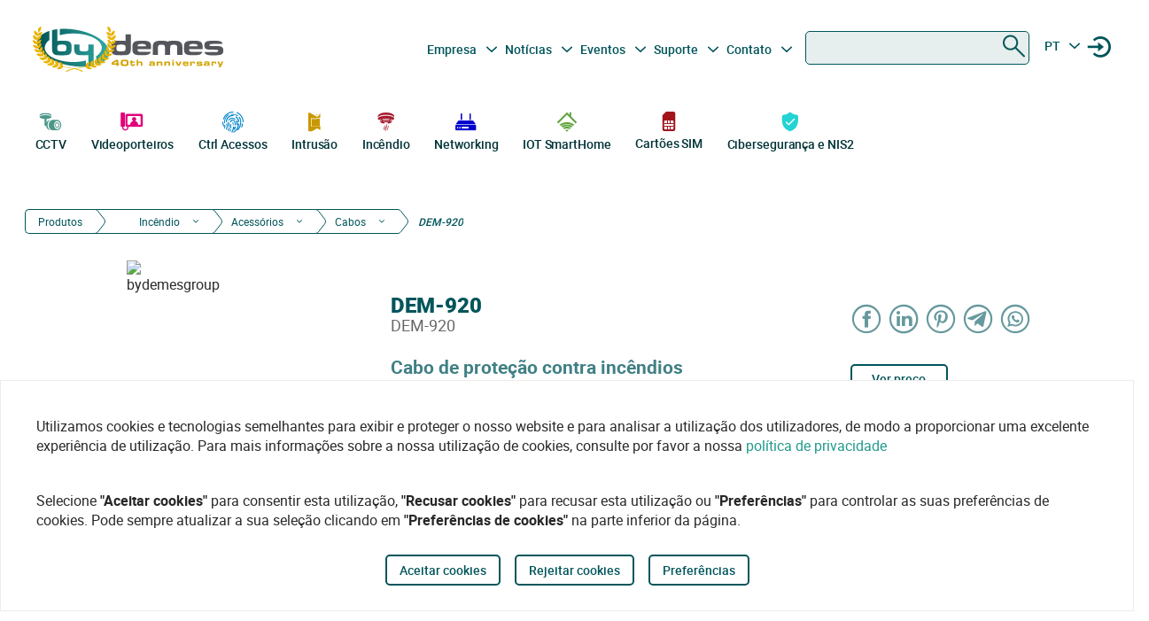

--- FILE ---
content_type: text/html
request_url: https://bydemes.com/pt/produtos/incendio/acessorios/cabos/DEM-920
body_size: 121347
content:
<!DOCTYPE html><html lang="pt"><head>
  <meta charset="utf-8">
  <title>Cabo blindado de proteção contra incêndios 2X2,5 | By Demes</title>
  <base href="/">

  <meta name="viewport" content="width=device-width, initial-scale=1">
  <meta name="author" content="By Demes Group">
  <meta name="apple-mobile-web-app-title" content="By Demes Group">
  <meta name="application-name" content="By Demes Group">
  <meta name="msapplication-TileColor" content="#0a575a">
  <meta name="theme-color" content="#0a575a">

  <meta name="google-site-verification" content="44G44_A1uJnc32EoZvXRdj9hpcGkYop3hJAbn2aSclE">
  <meta name="google-site-verification" content="RFTLe8LDbXbIRvIbiEJTtUeooW5z_wubgQb47C3VyaU">
  <meta name="google-site-verification" content="lDMSV4awIUfsnUsbuvBFqKK9UdWBrchvu8ZNJWolXAI">
  <meta name="google-site-verification" content="sjNIJiZh4ASRwj7iYo1JbJwZ7MzaJkW2CFnsTwg0hrY">
 <!-- <link rel="manifest" href="manifest.json"> -->
  <link rel="apple-touch-icon" sizes="180x180" href="/favicon/apple-touch-icon.png">
  <link rel="icon" type="image/png" sizes="32x32" href="/favicon/favicon-32x32.png">
  <link rel="icon" type="image/png" sizes="16x16" href="/favicon/favicon-16x16.png">
  <link rel="mask-icon" href="/favicon/safari-pinned-tab.svg" color="#0a575a">


<script>
  // Define dataLayer and the gtag function.
  window.dataLayer = window.dataLayer || [];
  function gtag(){dataLayer.push(arguments);}

  // Set default consent to 'denied' as a placeholder
  // Determine actual values based on your own requirements
  gtag('consent', 'default', {
    'ad_storage': 'denied',
    'ad_user_data': 'denied',
    'ad_personalization': 'denied',
    'analytics_storage': 'denied'
  });
  </script>
  <script async="" src="https://www.googletagmanager.com/gtag/js?id=G-8ZP2R0EZ5R">
  </script>

  <script>
    window.dataLayer = window.dataLayer || [];
    function gtag(){dataLayer.push(arguments);}

    gtag('js', new Date());
  //  gtag('config', 'TAG_ID');
  </script>


<!-- Google Tag Manager
<script async>(function(w,d,s,l,i){w[l]=w[l]||[];w[l].push({'gtm.start':
  new Date().getTime(),event:'gtm.js'});var f=d.getElementsByTagName(s)[0],
  j=d.createElement(s),dl=l!='dataLayer'?'&l='+l:'';j.async=true;j.src=
  'https://www.googletagmanager.com/gtm.js?id='+i+dl;f.parentNode.insertBefore(j,f);
  })(window,document,'script','dataLayer','G-8ZP2R0EZ5R');</script>
  <!-- End Google Tag Manager -->





<link rel="stylesheet" href="styles.6df51b0b6664a52aa9be.css"><meta name="description" content="Cabo blindado para segurança e controlo de incêndios. Secção 2X2,5. Isolamento em poliolefina termoplástica. Tela de alumínio/poliéster. "><meta name="keywords" content=""><meta name="robots" content="index, follow"><meta property="og:title" content="Cabo blindado de proteção contra incêndios 2X2,5 | By Demes"><meta property="og:image" content="https://bydemes.com/ByDemesFiles/images/DEM-920.jpg"><meta property="og:image:type" content="image/jpeg"><meta property="og:image:alt" content="Cabo blindado de proteção contra incêndios 2X2,5 | By Demes"><meta property="og:description" content="Cabo blindado para segurança e controlo de incêndios. Secção 2X2,5. Isolamento em poliolefina termoplástica. Tela de alumínio/poliéster. "><meta property="og:url" content="https://bydemes.com/pt/produtos/incendio/acessorios/cabos/DEM-920"><link rel="canonical" href="https://bydemes.com/pt/produtos/incendio/acessorios/cabos/DEM-920"><link rel="alternate" hreflang="es-es" href="https://bydemes.com/es/productos/incendio/accesorios/cables/DEM-920"><link rel="alternate" hreflang="es-ad" href="https://bydemes.com/es/productos/incendio/accesorios/cables/DEM-920"><link rel="alternate" hreflang="x-default" href="https://bydemes.com/en/products/fire/accessories/cables/DEM-920"><link rel="alternate" hreflang="en-gb" href="https://bydemes.com/en/products/fire/accessories/cables/DEM-920"><link rel="alternate" hreflang="en-ie" href="https://bydemes.com/en/products/fire/accessories/cables/DEM-920"><link rel="alternate" hreflang="fr-fr" href="https://bydemes.com/fr/produits/incendie/accessoires/cable/DEM-920"><link rel="alternate" hreflang="fr-ch" href="https://bydemes.com/fr/produits/incendie/accessoires/cable/DEM-920"><link rel="alternate" hreflang="fr-lu" href="https://bydemes.com/fr/produits/incendie/accessoires/cable/DEM-920"><link rel="alternate" hreflang="pt-pt" href="https://bydemes.com/pt/produtos/incendio/acessorios/cabos/DEM-920"><link rel="alternate" hreflang="it-it" href="https://bydemes.com/it/prodotti/fuoco/accessori/cavi/DEM-920"><link rel="alternate" hreflang="de-de" href="https://bydemes.com/de/products/fire/accessories/cables/DEM-920"><link rel="alternate" hreflang="de-at" href="https://bydemes.com/de/products/fire/accessories/cables/DEM-920"><link rel="alternate" hreflang="nl-nl" href="https://bydemes.com/nl/producten/brand/accessories/kabels/DEM-920"><style ng-transition="app">.color-feria[_ngcontent-sc90]{color:#b255c1}.color-feria-half[_ngcontent-sc90]{color:#f7ecf8}.bg-feria[_ngcontent-sc90]{background-color:#b255c1}.bg-feria-half[_ngcontent-sc90]{background-color:#f7ecf8}.color-cctv[_ngcontent-sc90]{color:#1e988a}.color-intrusion[_ngcontent-sc90]{color:#c99700}.color-accesos[_ngcontent-sc90]{color:#0085ca}.color-incendio[_ngcontent-sc90]{color:#a6192e}.color-iotsmarthome[_ngcontent-sc90]{color:#61a43e}.color-videoanalisis[_ngcontent-sc90]{color:#ff8a00}.color-videodoorphones[_ngcontent-sc90]{color:#e2007a}.color-networking[_ngcontent-sc90]{color:#00c}.color-software[_ngcontent-sc90]{color:#9a9a9a}.color-general[_ngcontent-sc90]{color:#b255c1}.color-cctv-half[_ngcontent-sc90]{color:#d2eae8}.color-intrusion-half[_ngcontent-sc90]{color:#f4eacc}.color-accesos-half[_ngcontent-sc90]{color:#cce7f4}.color-incendio-half[_ngcontent-sc90]{color:#edd1d5}.color-iotsmarthome-half[_ngcontent-sc90]{color:#dfedd8}.color-videoanalisis-half[_ngcontent-sc90]{color:#ffd9ab}.color-videodoorphones-half[_ngcontent-sc90]{color:#f9cce4}.color-networking-half[_ngcontent-sc90]{color:#ccccf5}.color-software-half[_ngcontent-sc90]{color:#d6d6d6}.color-general-half[_ngcontent-sc90]{color:#f7ecf8}.bg-cctv[_ngcontent-sc90]{background-color:#1e988a}.bg-intrusion[_ngcontent-sc90]{background-color:#c99700}.bg-accesos[_ngcontent-sc90]{background-color:#0085ca}.bg-incendio[_ngcontent-sc90]{background-color:#a6192e}.bg-iotsmarthome[_ngcontent-sc90]{background-color:#61a43e}.bg-videoanalisis[_ngcontent-sc90]{background-color:#ff8a00}.bg-videodoorphones[_ngcontent-sc90]{background-color:#e2007a}.bg-networking[_ngcontent-sc90]{background-color:#00c}.bg-software[_ngcontent-sc90]{background-color:#9a9a9a}.bg-general[_ngcontent-sc90]{background-color:#b255c1}.bg-cctv-half[_ngcontent-sc90]{background-color:#d2eae8}.bg-intrusion-half[_ngcontent-sc90]{background-color:#f4eacc}.bg-accesos-half[_ngcontent-sc90]{background-color:#cce7f4}.bg-incendio-half[_ngcontent-sc90]{background-color:#edd1d5}.bg-iotsmarthome-half[_ngcontent-sc90]{background-color:#dfedd8}.bg-videoanalisis-half[_ngcontent-sc90]{background-color:#ffd9ab}.bg-videodoorphones-half[_ngcontent-sc90]{background-color:#f9cce4}.bg-networking-half[_ngcontent-sc90]{background-color:#ccccf5}.bg-software-half[_ngcontent-sc90]{background-color:#d6d6d6}.bg-general-half[_ngcontent-sc90]{background-color:#f7ecf8}.byd_text_secondary_l_40[_ngcontent-sc90]{color:#78c1b9}.byd_text_primary_l_40[_ngcontent-sc90]{color:#66999d}  app-root{position:relative;width:100%}  .impersonated-user{position:fixed;inset:auto auto 1rem 1rem;z-index:99;width:auto;border-radius:8px;background:hsla(0,0%,100%,.7);background:hsla(0,0%,100%,.85)!important;box-shadow:0 4px 30px rgba(0,0,0,.1);backdrop-filter:blur(8.9px);-webkit-backdrop-filter:blur(8.9px);padding:.15rem .3rem;display:flex;flex-direction:row;justify-content:center;align-items:center;font-size:14px}  .impersonated-user:after{content:"";position:absolute;top:0;bottom:0;left:0;width:35px;width:3.3rem;background:rgba(0,85,91,.2)!important;border-top-left-radius:8px;border-bottom-left-radius:8px;z-index:-1}  .impersonated-user .impersonated-user__body{margin-right:1rem}  .impersonated-user .icon-loginicon{transform:none;font-size:42px;color:#00555b}  .impersonated-user .text-sm{font-size:80%;color:rgba(0,85,91,.7);font-weight:bolder;text-transform:uppercase}  .pwa-alert{z-index:9999;width:calc(100% - 40px)}  .pwa-alert .toast{width:100%;height:auto;padding:5px 10px;background-color:#fff;border-radius:7px;display:grid;grid-template-columns:1.3fr 6fr .5fr;box-shadow:0 12px 16px 3px rgba(0,0,0,.75)}  .pwa-alert .toast i{transform:none}  .pwa-alert .toast p{margin:0}  .pwa-alert .toast button{border:0}  .pwa-alert .success{border-left:3px solid #47d764}  .pwa-alert .error{border-left:3px solid #ff355b}  .pwa-alert .info{border-left:3px solid #2f86eb}  .pwa-alert .warning{border-left:3px solid #ffc021}  .pwa-alert .error i{color:#ff355b}  .pwa-alert .info i{color:#2f86eb}  .pwa-alert .warning i{color:#ffc021}  .pwa-alert .toast:not(:last-child){margin-bottom:20px}  .pwa-alert .inner-container,   .pwa-alert .outer-container{align-self:center}  .pwa-alert .outer-container i{font-size:35px}  .pwa-alert .success i{color:#47d764}  .pwa-alert .inner-container p:first-child{color:#101020;font-weight:600;font-size:16px}  .pwa-alert .inner-container p:last-child{font-size:12px;font-weight:400;color:#656565}  .pwa-alert .toast button{align-self:flex-start;background-color:transparent;font-size:20px;color:#656565;line-height:0;cursor:pointer;margin-right:-10px}  *{-webkit-tap-highlight-color:rgba(0,0,0,0);-webkit-tap-highlight-color:transparent}  body{opacity:1;margin-left:calc(100vw - 100%)}  app-main-nav{z-index:91;position:relative}  app-login-form{z-index:99;position:relative}  .app-header{background:#fff}  body.no-scroll,   body.online-users-open,   html.no-scroll{height:100%;overflow:hidden;margin-left:calc(100vw - 100%)}  body.no-scroll,   body.online-users-open{position:fixed;width:100%}  body.no-scroll .page2:not(.tiny-header) .img-background:before,   body.online-users-open .page2:not(.tiny-header) .img-background:before{content:"";position:absolute;top:0;bottom:0;left:0;right:0;background-color:#00555b;mix-blend-mode:color;z-index:97;border-radius:4px}  body.no-scroll .page2:not(.tiny-header) .img-background:after,   body.online-users-open .page2:not(.tiny-header) .img-background:after{z-index:16}  body.no-scroll .page2 .page-body img,   body.no-scroll .page2:not(.tiny-header) .img-background,   body.no-scroll .slider-item img,   body.online-users-open .page2 .page-body img,   body.online-users-open .page2:not(.tiny-header) .img-background,   body.online-users-open .slider-item img{-moz-filter:grayscale(50%) sepia(2%) hue-rotate(20deg);-ms-filter:grayscale(50%) sepia(2%) hue-rotate(20deg);-o-filter:grayscale(50%) sepia(2%) hue-rotate(20deg);filter:grayscale(50%) sepia(2%) hue-rotate(20deg);transition:filter .32s ease}  body.no-scroll .page2 .page-body img,   body.no-scroll .slider-item img,   body.online-users-open .page2 .page-body img,   body.online-users-open .slider-item img{z-index:1;position:relative}  body.no-scroll .page2 .page-body img:after,   body.no-scroll .slider-item img:after,   body.online-users-open .page2 .page-body img:after,   body.online-users-open .slider-item img:after{content:" ";position:absolute;top:0;bottom:0;left:0;right:0;background-color:#00555b;mix-blend-mode:color;z-index:10;border-radius:4px}  body.no-scroll .backdrop,   body.no-scroll .dialog-background,   body.no-scroll .login-wraper .sidenav-backdrop,   body.online-users-open .backdrop,   body.online-users-open .dialog-background,   body.online-users-open .login-wraper .sidenav-backdrop{background:hsla(0,0%,100%,.1)!important;mix-blend-mode:luminosity;transition:all .2s ease;z-index:98}  body.no-scroll .no_scroll_blurrable:before,   body.online-users-open .no_scroll_blurrable:before{content:"";top:0;left:0;right:0;bottom:0;position:absolute;background:hsla(0,0%,100%,.7);backdrop-filter:blur(1px);-webkit-backdrop-filter:blur(1px);opacity:.33;width:100%;z-index:47;pointer-events:none;mix-blend-mode:color}  .page-container{min-height:115vh;padding-bottom:75px}  #app-footer{position:relative;z-index:1;overflow:hidden}  #app-footer:after{position:absolute;background-color:#00555b;top:0;bottom:0;right:0;content:" ";z-index:-1;width:200vw;left:-110vw;transform:translateX(100vw)}  app-footer{position:relative;z-index:1}  #cookies-agreement-wraper{position:fixed;display:flex;justify-content:center;left:0;right:0;text-align:center;bottom:30px;pointer-events:none;z-index:99}  #cookies-agreement{bottom:20px;border:1px solid #ececec;background:#fff;padding:20px 25px;z-index:5;opacity:1;transition:all .3s .2s;max-width:1500px;pointer-events:all}  #cookies-agreement .cookies-text{max-width:100%;padding:20px 15px;word-break:keep-all;font-size:16px;text-align:left}  #cookies-agreement .cookies-text b{font-family:Roboto}  #cookies-agreement .mat-button{margin:5px 0}@media (max-width:1023px){  #byd-navigation{background-color:#00555b;height:48px}  body:after{position:absolute;content:"";left:0;right:0;top:0;height:48px;background:#00555b}    body.no-scroll,   html.modal-rendered{position:fixed;margin-left:calc(100vw - 100%)}}@media (min-width:1023px){body[_ngcontent-sc90]{width:100%;display:flex;justify-content:center;align-items:center;position:relative}  body.no-scroll, html.modal-rendered[_ngcontent-sc90]{margin-left:calc(100vw - 100%)}}@media (min-width:1280px){  .page-container{padding-left:20px;padding-right:20px}  #byd-navigation .container{margin:0;padding:0}}@keyframes slideInFromTop{0%{transform:translateY(-100px)}15%{transform:translateY(-59px)}to{transform:translateY(100px)}}  .page-container #byd-navigation{top:0;z-index:20}  .page-container.byd-sticky-nav{padding-top:48px}  .page-container.byd-sticky-nav .mouseover-zone{max-height:75vh!important}  .page-container.byd-sticky-nav #byd-navigation{position:fixed;display:flex;align-items:center;width:100%;background:#00555b;left:0;right:0;top:-100px;animation-duration:.24s;animation-timing-function:ease-out;animation-iteration-count:1;animation-name:slideInFromTop;animation-fill-mode:forwards;justify-content:center}  .page-container.byd-sticky-nav #byd-navigation .app-header{padding:0 16px;width:calc(100% - 32px);_background-color:#00555b}  .page-container.byd-sticky-nav .responsive-search{box-shadow:none!important}@media (max-width:1023px){  .page-container #byd-navigation{position:relative}  .page-container #byd-navigation:after{width:100%;top:0;left:50%;right:0;position:absolute;content:"";bottom:0;background:#00555b;height:48px;z-index:-1;transform:translateX(-50%)}  .page-container.byd-sticky-nav{padding-top:48px}  .page-container.byd-sticky-nav #byd-navigation .app-header{padding:0 16px;width:calc(100% - 32px);background-color:#00555b}}@media (min-width:768px) and (max-width:1023px){  .page-container.byd-sticky-nav{padding-top:48px}  .page-container.byd-sticky-nav #byd-navigation .app-header{padding:0 16px;width:calc(100% - 32px);background-color:#00555b}}@media (min-width:1023px){  .page-container.byd-sticky-nav{padding-top:149px}  .page-container.byd-sticky-nav #byd-navigation{background:#fff;box-shadow:0 1px 4px rgba(0,0,0,.1)}  .page-container.byd-sticky-nav #byd-navigation .app-header{display:flex;align-items:center;flex-flow:row;height:60px;padding:0 20px;width:calc(100% - 40px)}  .page-container.byd-sticky-nav #byd-navigation .app-header nav{height:60px!important;margin:0;padding:0}  .page-container.byd-sticky-nav #byd-navigation .app-header .main-nav{width:auto;display:flex;justify-content:center;align-items:center;margin-bottom:0;padding:0}  .page-container.byd-sticky-nav #byd-navigation .app-header .main-nav .navbar-brand{width:174px;padding:0;height:38px;margin:0 28px 0 0}  .page-container.byd-sticky-nav #byd-navigation .app-header .main-nav .navbar-brand img{max-width:170px}  .page-container.byd-sticky-nav #byd-navigation .app-header .main-nav .navbar-brand .brand-claim{display:none}  .page-container.byd-sticky-nav #byd-navigation .app-header .main-nav #byd-landing-navigation,   .page-container.byd-sticky-nav #byd-navigation .app-header .main-nav ul.user-nav{display:none!important}  .page-container.byd-sticky-nav #byd-navigation .app-header   .catalogue-nav{width:auto}  .page-container.byd-sticky-nav #byd-navigation .app-header   .catalogue-nav .nav-link a{padding:2px 8px 4px;font-size:12px}  .page-container.byd-sticky-nav #byd-navigation .app-header   .catalogue-nav .nav-link a .byd-icon{margin-bottom:-5px;margin-top:-5px}  .page-container.byd-sticky-nav #byd-navigation .app-header   app-categorynav .mouseover-zone{position:fixed;left:0;right:0;top:60px;border-radius:0}  .page-container.byd-sticky-nav #byd-navigation .app-header   app-categorynav .mouseover-zone .category-nav{max-width:1023px;margin:0 auto!important}  .page-container.byd-sticky-nav #byd-navigation .app-header .byd-sticky-search-nav{margin-left:auto}  .page-container.byd-sticky-nav #byd-navigation .app-header .byd-sticky-search-nav>ul{width:100px;padding:0;margin:0;justify-content:end;align-items:center;z-index:2}  .page-container.byd-sticky-nav #byd-navigation .app-header .byd-sticky-search-nav>ul>li{width:40px;height:40px;border-radius:50%;margin:5px;display:flex;justify-content:center;align-content:center;align-items:center}  .page-container.byd-sticky-nav #byd-navigation .app-header .byd-sticky-search-nav>ul>li button{width:45px;height:45px;padding:0;background:transparent;border:0;outline:0;color:#00555b;display:flex;justify-content:center;align-items:center;cursor:pointer}  .page-container.byd-sticky-nav #byd-navigation .app-header .byd-sticky-search-nav>ul>li button .icon-search{transform:rotate(-90deg);font-size:21px;transition:transform .3s ease-out .2s,opacity .3s ease .2s}  .page-container.byd-sticky-nav #byd-navigation .app-header .byd-sticky-search-nav>ul>li button .icon-close{transform:scale(.1);opacity:0;position:absolute;top:auto;left:auto;right:auto;bottom:auto;font-size:16px;margin:0 auto;transition:transform .3s ease-out,opacity .3s ease .35s}  .page-container.byd-sticky-nav #byd-navigation .app-header .byd-sticky-search-nav>ul>li button svg{height:9px!important}  .page-container.byd-sticky-nav #byd-navigation .app-header .byd-sticky-search-nav>ul>li:hover{background:rgba(0,85,91,.1)}}@media (min-width:1280px){  .page-container.byd-sticky-nav{padding-top:167px}  .page-container.byd-sticky-nav #byd-navigation .app-header{height:60px;width:1280px}  .page-container.byd-sticky-nav #byd-navigation .app-header nav{height:60px!important}  .page-container.byd-sticky-nav #byd-navigation .app-header .main-nav .navbar-brand{width:204px;height:48px}  .page-container.byd-sticky-nav #byd-navigation .app-header .main-nav .navbar-brand img{max-width:200px}  .page-container.byd-sticky-nav #byd-navigation .app-header .main-nav .navbar-brand .brand-claim{display:none}  .page-container.byd-sticky-nav #byd-navigation .app-header   .catalogue-nav .nav-link a{padding:2px 8px 4px;font-size:12px}  .page-container.byd-sticky-nav #byd-navigation .app-header   .catalogue-nav .nav-link a .byd-icon{margin-bottom:-5px;margin-top:-5px}  .page-container.byd-sticky-nav #byd-navigation .app-header   app-categorynav .mouseover-zone{top:60px}  .page-container.byd-sticky-nav #byd-navigation .app-header   app-categorynav .mouseover-zone .category-nav{max-width:1280px;margin:0 auto!important}  .page-container.byd-sticky-nav #byd-navigation .app-header .byd-sticky-search-nav{margin-left:auto}  .page-container.byd-sticky-nav #byd-navigation .app-header .byd-sticky-search-nav>ul{width:100px;z-index:2}  .page-container.byd-sticky-nav #byd-navigation .app-header .byd-sticky-search-nav>ul>li{width:40px;height:40px}  .page-container.byd-sticky-nav #byd-navigation .app-header .byd-sticky-search-nav>ul>li button{width:45px;height:45px;padding:0}  .page-container.byd-sticky-nav #byd-navigation .app-header .byd-sticky-search-nav>ul>li button .icon-search{font-size:21px}  .page-container.byd-sticky-nav #byd-navigation .app-header .byd-sticky-search-nav>ul>li button .icon-close{font-size:16px}  .page-container.byd-sticky-nav #byd-navigation .app-header .byd-sticky-search-nav>ul>li button svg{height:9px!important}}</style><style ng-transition="app">.color-feria[_ngcontent-sc86]{color:#b255c1}.color-feria-half[_ngcontent-sc86]{color:#f7ecf8}.bg-feria[_ngcontent-sc86]{background-color:#b255c1}.bg-feria-half[_ngcontent-sc86]{background-color:#f7ecf8}.color-cctv[_ngcontent-sc86]{color:#1e988a}.color-intrusion[_ngcontent-sc86]{color:#c99700}.color-accesos[_ngcontent-sc86]{color:#0085ca}.color-incendio[_ngcontent-sc86]{color:#a6192e}.color-iotsmarthome[_ngcontent-sc86]{color:#61a43e}.color-videoanalisis[_ngcontent-sc86]{color:#ff8a00}.color-videodoorphones[_ngcontent-sc86]{color:#e2007a}.color-networking[_ngcontent-sc86]{color:#00c}.color-software[_ngcontent-sc86]{color:#9a9a9a}.color-general[_ngcontent-sc86]{color:#b255c1}.color-cctv-half[_ngcontent-sc86]{color:#d2eae8}.color-intrusion-half[_ngcontent-sc86]{color:#f4eacc}.color-accesos-half[_ngcontent-sc86]{color:#cce7f4}.color-incendio-half[_ngcontent-sc86]{color:#edd1d5}.color-iotsmarthome-half[_ngcontent-sc86]{color:#dfedd8}.color-videoanalisis-half[_ngcontent-sc86]{color:#ffd9ab}.color-videodoorphones-half[_ngcontent-sc86]{color:#f9cce4}.color-networking-half[_ngcontent-sc86]{color:#ccccf5}.color-software-half[_ngcontent-sc86]{color:#d6d6d6}.color-general-half[_ngcontent-sc86]{color:#f7ecf8}.bg-cctv[_ngcontent-sc86]{background-color:#1e988a}.bg-intrusion[_ngcontent-sc86]{background-color:#c99700}.bg-accesos[_ngcontent-sc86]{background-color:#0085ca}.bg-incendio[_ngcontent-sc86]{background-color:#a6192e}.bg-iotsmarthome[_ngcontent-sc86]{background-color:#61a43e}.bg-videoanalisis[_ngcontent-sc86]{background-color:#ff8a00}.bg-videodoorphones[_ngcontent-sc86]{background-color:#e2007a}.bg-networking[_ngcontent-sc86]{background-color:#00c}.bg-software[_ngcontent-sc86]{background-color:#9a9a9a}.bg-general[_ngcontent-sc86]{background-color:#b255c1}.bg-cctv-half[_ngcontent-sc86]{background-color:#d2eae8}.bg-intrusion-half[_ngcontent-sc86]{background-color:#f4eacc}.bg-accesos-half[_ngcontent-sc86]{background-color:#cce7f4}.bg-incendio-half[_ngcontent-sc86]{background-color:#edd1d5}.bg-iotsmarthome-half[_ngcontent-sc86]{background-color:#dfedd8}.bg-videoanalisis-half[_ngcontent-sc86]{background-color:#ffd9ab}.bg-videodoorphones-half[_ngcontent-sc86]{background-color:#f9cce4}.bg-networking-half[_ngcontent-sc86]{background-color:#ccccf5}.bg-software-half[_ngcontent-sc86]{background-color:#d6d6d6}.bg-general-half[_ngcontent-sc86]{background-color:#f7ecf8}.byd_text_secondary_l_40[_ngcontent-sc86]{color:#78c1b9}.byd_text_primary_l_40[_ngcontent-sc86]{color:#66999d}.margin-toggle[_ngcontent-sc86]   .byd-icon.disabled[_ngcontent-sc86]{color:#cecece!important}.margin-toggle[_ngcontent-sc86]   input.toggle[_ngcontent-sc86]{-webkit-appearance:none;-moz-appearance:none;appearance:none;width:21px;height:4px;border:1px #00555b;background-color:#cecece;border-radius:100px;transition:background .2s;background-repeat:no-repeat;background-position:12%;background-size:12%;background-image:url("data:image/svg+xml,<svg xmlns='http://www.w3.org/2000/svg' viewBox='0 0 100 100'><circle r='50' cx='50' cy='50' fill='white'/></svg>");margin:-4px auto 8px}.margin-toggle[_ngcontent-sc86]   input.toggle[_ngcontent-sc86]:checked{background-position:88%;background-color:#00555b}.margin-toggle[_ngcontent-sc86]   input.toggle[_ngcontent-sc86]{display:block}  #byd-navigation.responsive-search-open .catalogue-nav .nav-item{opacity:0;pointer-events:none;transform:scale(.98)}  #byd-navigation.responsive-search-open .byd-sticky-search-nav ul li button .icon-search{transform:scale(.2);opacity:0}  #byd-navigation.responsive-search-open .byd-sticky-search-nav ul li button .icon-close{transform:scale(1)!important;opacity:1!important}.main-navigation-buttons[_ngcontent-sc86] > li[_ngcontent-sc86] > a[_ngcontent-sc86]{padding-right:5px;padding-left:3px}aside.app-sidenav[_ngcontent-sc86]{position:fixed;right:0;top:0;width:319px;height:100vh;bottom:0;z-index:99;background:#fff;transform:translateX(335px);transition:transform .34s ease-in-out .34s;box-shadow:0 0 16px rgba(0,0,0,.18),0 16px 16px rgba(0,0,0,.24)}aside.app-sidenav.open[_ngcontent-sc86]{transform:translateX(0)}.sidenav-backdrop[_ngcontent-sc86]{background:hsla(0,0%,100%,.6);position:fixed;top:0;left:0;right:0;bottom:0;z-index:29}.main-nav.navbar[_ngcontent-sc86]{background:#fff}.main-nav.navbar[_ngcontent-sc86]   .nav-item[_ngcontent-sc86], .main-nav.navbar[_ngcontent-sc86]   .nav-item[_ngcontent-sc86] > a[_ngcontent-sc86]{font-size:14px;line-height:28px;text-align:center;color:#00555b;padding:2.4px 3.2px;margin:0 2.1px 0 0}.dropdown.no-logged-user[_ngcontent-sc86]   .dropdown-toggle[_ngcontent-sc86]:after{content:none}.responsive-menu-toggle[_ngcontent-sc86]{background:transparent;color:#fff;border:0}.responsive-menu-toggle[_ngcontent-sc86]   .icon-nav[_ngcontent-sc86]{color:#fff;margin:0}.main-nav[_ngcontent-sc86]{padding-left:0;padding-right:0;width:100%}.main-nav[_ngcontent-sc86]   .user-nav[_ngcontent-sc86]   .no-logged-user[_ngcontent-sc86]{margin-left:auto!important}.main-nav[_ngcontent-sc86]   .user-nav[_ngcontent-sc86]   button[_ngcontent-sc86]:hover{background:rgba(0,85,91,.1);border-radius:50%}.main-nav[_ngcontent-sc86]   .user-nav[_ngcontent-sc86]   button[_ngcontent-sc86]{height:100%;background:transparent;border:0;color:#00555b;position:relative;width:38px;height:42px;border-radius:50%;justify-content:center;align-items:center;margin:0;padding:0;cursor:pointer}.main-nav[_ngcontent-sc86]   .user-nav[_ngcontent-sc86]   button[_ngcontent-sc86]   .byd-icon[_ngcontent-sc86]{margin:0}.main-nav[_ngcontent-sc86]   .user-nav[_ngcontent-sc86]   button[_ngcontent-sc86]   .cart-count-badge[_ngcontent-sc86]{min-width:16px;height:16px;position:absolute;border-radius:50%;background:red;font-family:Roboto;font-style:normal;font-weight:700;font-size:10px;line-height:12px;color:#fff;display:flex;align-items:center;justify-content:center;right:-2px;top:7px}.main-nav[_ngcontent-sc86]   .user-nav[_ngcontent-sc86]   .lang-selector[_ngcontent-sc86]{width:42px}.main-nav[_ngcontent-sc86]   .user-nav[_ngcontent-sc86]   .lang-selector[_ngcontent-sc86] > a[_ngcontent-sc86]{width:24px;text-align:center}.main-nav[_ngcontent-sc86]   .user-nav[_ngcontent-sc86]   .lang-selector[_ngcontent-sc86]   .dropdown-menu[_ngcontent-sc86]{left:50%;transform:translateX(-50%)}.main-nav[_ngcontent-sc86]   .user-nav[_ngcontent-sc86]   .lang-selector[_ngcontent-sc86]   .dropdown-item[_ngcontent-sc86]{text-align:center}@media (max-width:1280px){.main-nav[_ngcontent-sc86]{padding-bottom:0}.main-nav[_ngcontent-sc86]   .user-nav[_ngcontent-sc86]{margin-right:0;max-width:225px!important}.navbar-brand-lg[_ngcontent-sc86]{width:235px;display:flex;justify-content:center;align-items:center;overflow:hidden}.navbar-brand-lg[_ngcontent-sc86]   img[_ngcontent-sc86]{max-width:100%}.navbar-brand-lg[_ngcontent-sc86]   .brand-claim[_ngcontent-sc86]{font-family:Roboto;font-style:normal;font-weight:400;font-size:10.5px;line-height:15px;color:#125b53;margin-top:-5px;margin-bottom:-5px}.user-nav[_ngcontent-sc86]   button[_ngcontent-sc86]{margin-left:-2px;margin-right:8px;display:flex}}@media (min-width:1023px) and (max-width:1280px){.main-nav.navbar[_ngcontent-sc86]{height:77px;padding:0 9px;width:calc(100% - 18px)}.main-nav.navbar[_ngcontent-sc86]   .navbar-brand[_ngcontent-sc86]{padding:0;max-width:245px;margin-left:-5px}.main-nav.navbar[_ngcontent-sc86]   .navbar-brand[_ngcontent-sc86]   img[_ngcontent-sc86]{width:235px;margin-left:-5px;max-width:100%}.main-nav.navbar[_ngcontent-sc86]   .navbar-brand[_ngcontent-sc86]   .brand-claim[_ngcontent-sc86]{margin-top:-7px;margin-bottom:0}.main-nav.navbar[_ngcontent-sc86]   .main-navigation-buttons[_ngcontent-sc86]   .nav-link[_ngcontent-sc86]{padding:0}.main-nav.navbar[_ngcontent-sc86]   .main-navigation-buttons[_ngcontent-sc86]   #mid-responsive-dropdown[_ngcontent-sc86]{max-width:29px;margin-left:-4.5px;min-width:29px;margin-right:0}.main-nav.navbar[_ngcontent-sc86]   .user-nav[_ngcontent-sc86]{max-width:155px;padding-bottom:7px}.main-nav.navbar[_ngcontent-sc86]   .user-nav[_ngcontent-sc86]   .nav-item[_ngcontent-sc86]{margin:0;align-content:center;align-items:center}.main-nav.navbar[_ngcontent-sc86]   .user-nav[_ngcontent-sc86]   .nav-item[_ngcontent-sc86]   a[_ngcontent-sc86], .main-nav.navbar[_ngcontent-sc86]   .user-nav[_ngcontent-sc86]   .nav-item[_ngcontent-sc86]   button[_ngcontent-sc86]{margin-right:0;cursor:pointer}.main-nav.navbar[_ngcontent-sc86]   .user-nav[_ngcontent-sc86]   .lang-selector[_ngcontent-sc86] > a[_ngcontent-sc86]{min-width:40px;padding-left:2px}.navbar.secondary-nav[_ngcontent-sc86]{padding:0 10px;width:calc(100% - 20px);max-width:calc(100% - 20px)}.navbar.secondary-nav[_ngcontent-sc86]   .navbar-nav[_ngcontent-sc86]{margin:0}}@media (min-width:1280px){.navbar-brand-lg[_ngcontent-sc86]{width:292px;display:flex;justify-content:center;align-items:center;overflow:hidden;padding-top:0}.navbar-brand-lg[_ngcontent-sc86]   img[_ngcontent-sc86]{max-width:107%}.navbar-brand-lg[_ngcontent-sc86]   .brand-claim[_ngcontent-sc86]{font-family:Roboto;font-style:normal;font-weight:400;font-size:13.75px;line-height:21px;color:#125b53;margin-top:-5px;margin-bottom:-5px}.user-nav[_ngcontent-sc86]   button[_ngcontent-sc86]{margin-left:8px;margin-right:-8px}.main-nav.navbar[_ngcontent-sc86]{padding-top:0;height:95px;padding-bottom:14px}.main-nav.navbar[_ngcontent-sc86]   .nav-item[_ngcontent-sc86], .main-nav.navbar[_ngcontent-sc86]   .nav-item[_ngcontent-sc86] > a[_ngcontent-sc86]{font-size:14px;line-height:28px;text-align:center;color:#00555b;padding:2.4px 2.5px;margin:0}.main-nav.navbar[_ngcontent-sc86]   .user-nav[_ngcontent-sc86]   button[_ngcontent-sc86]   .cart-count-badge[_ngcontent-sc86]{top:0}.main-nav.navbar[_ngcontent-sc86]   .user-nav[_ngcontent-sc86]   .nav-item[_ngcontent-sc86]{width:36px;margin-right:0;margin-left:0;min-width:38px}.main-nav.navbar[_ngcontent-sc86]   .user-nav[_ngcontent-sc86]   .nav-item[_ngcontent-sc86]   .byd-icon[_ngcontent-sc86]{font-size:17px;margin:-5px auto 0}.main-nav.navbar[_ngcontent-sc86]   .user-nav[_ngcontent-sc86]   .nav-item[_ngcontent-sc86]   .byd-icon.icon-login[_ngcontent-sc86]{font-size:14px;margin-top:-6px}.main-nav.navbar[_ngcontent-sc86]   .user-nav[_ngcontent-sc86]   .lang-selector[_ngcontent-sc86]{width:24px;text-align:center;padding-left:0}}@media (min-width:1023px) and (max-width:1280px){.main-nav.navbar[_ngcontent-sc86]   .user-nav[_ngcontent-sc86]   button[_ngcontent-sc86]   .cart-count-badge[_ngcontent-sc86]{top:0}.main-nav.navbar[_ngcontent-sc86]   .user-nav[_ngcontent-sc86]   .nav-item[_ngcontent-sc86]{width:36px;margin-right:-7px;margin-left:7px}.main-nav.navbar[_ngcontent-sc86]   .user-nav[_ngcontent-sc86]   .nav-item[_ngcontent-sc86]   .byd-icon[_ngcontent-sc86]{font-size:17px;margin:0 auto}.main-nav.navbar[_ngcontent-sc86]   .user-nav[_ngcontent-sc86]   .nav-item[_ngcontent-sc86]   .byd-icon.icon-login[_ngcontent-sc86]{font-size:14px;margin-top:-6px}.main-nav.navbar[_ngcontent-sc86]   .user-nav[_ngcontent-sc86]   .lang-selector[_ngcontent-sc86]{min-width:35px;padding-left:0;margin-right:0}}@media (max-width:1023px){.main-nav.navbar[_ngcontent-sc86]{background:#00555b;height:45px;padding:0;min-width:320px}.main-nav.navbar[_ngcontent-sc86]   .navbar-brand[_ngcontent-sc86]{margin-right:0;padding:0 0 0 14px;height:100%;display:flex;align-items:center}.main-nav.navbar[_ngcontent-sc86]   .byd-icon[_ngcontent-sc86], .main-nav.navbar[_ngcontent-sc86]   .nav-link[_ngcontent-sc86]{color:#fff}.main-nav.navbar[_ngcontent-sc86]   .margin-toggle[_ngcontent-sc86]   input[_ngcontent-sc86]{display:none}.main-nav.navbar[_ngcontent-sc86]   .margin-toggle[_ngcontent-sc86]   .icon-grow[_ngcontent-sc86]{font-size:30px!important}.main-nav.navbar[_ngcontent-sc86]   .margin-toggle[_ngcontent-sc86]   .icon-grow[_ngcontent-sc86]:not(.disabled){color:#fff!important}.main-nav.navbar[_ngcontent-sc86]   .user-nav[_ngcontent-sc86]{flex-direction:row;height:48px;padding:0;align-items:center}.main-nav.navbar[_ngcontent-sc86]   .user-nav[_ngcontent-sc86]   .byd-icon[_ngcontent-sc86], .main-nav.navbar[_ngcontent-sc86]   .user-nav[_ngcontent-sc86]   .nav-link[_ngcontent-sc86]{color:#fff;margin:0 auto;transform:none;font-size:42px;padding:0!important}.main-nav.navbar[_ngcontent-sc86]   .user-nav[_ngcontent-sc86]   .icon-login[_ngcontent-sc86]{font-size:38px}.main-nav.navbar[_ngcontent-sc86]   .navbar-brand-lg[_ngcontent-sc86], .main-nav.navbar[_ngcontent-sc86]   .user-nav[_ngcontent-sc86]{margin-top:0}.main-nav.navbar[_ngcontent-sc86]   .navbar[_ngcontent-sc86]   .navbar-nav[_ngcontent-sc86]{display:inline-block;float:none;vertical-align:top}.main-nav.navbar[_ngcontent-sc86]   .navbar[_ngcontent-sc86]   .navbar-collapse[_ngcontent-sc86]{text-align:center}}.navbar.secondary-nav[_ngcontent-sc86]{height:56px}.navbar.secondary-nav[_ngcontent-sc86]   .navbar-nav[_ngcontent-sc86]{margin:0}@media (min-width:768px) and (max-width:1023px){.main-nav.navbar[_ngcontent-sc86]   .navbar-brand[_ngcontent-sc86]{padding-left:0}.main-nav.navbar[_ngcontent-sc86]   .navbar-brand[_ngcontent-sc86]   img[_ngcontent-sc86]{height:46px}.user-nav[_ngcontent-sc86]   .nav-item[_ngcontent-sc86]{width:43px}}@media (max-width:768px){.main-nav.navbar[_ngcontent-sc86]   .navbar-brand[_ngcontent-sc86]{padding-left:0}.main-nav.navbar[_ngcontent-sc86]   .navbar-brand[_ngcontent-sc86]   img[_ngcontent-sc86]{height:34px}.user-nav[_ngcontent-sc86]{padding-right:7px}.user-nav[_ngcontent-sc86]   .byd-icon[_ngcontent-sc86], .user-nav[_ngcontent-sc86]   .nav-link[_ngcontent-sc86]{margin:0;text-align:center;justify-content:center;align-items:center;display:flex}.user-nav[_ngcontent-sc86]:not(.is-logged-in)   .nav-item[_ngcontent-sc86]{width:41px;justify-content:center;align-items:center;display:flex}.user-nav.is-logged-in[_ngcontent-sc86]{padding-right:10px}.user-nav.is-logged-in[_ngcontent-sc86]   .nav-item[_ngcontent-sc86]{width:28.5px;padding:0 2px;justify-content:center;align-items:center;display:flex}}  app-categorynav{width:100%;padding-top:14px}  .responsive-search{width:100%;background:#fff;border-bottom:1px solid #00555b;transition:transform .3s ease-out,opacity .3s ease .35s,height .18s ease-in .19s;opacity:0;transform:translateY(135px);height:48px;position:fixed;display:none;box-shadow:0 4px 8px rgba(0,0,0,.15)}  .responsive-search app-search-form{min-width:100%}  .responsive-search .form-inline{opacity:0;transform:scale(1.1);transition:transform .3s ease-out,opacity .3s ease .35s}  .responsive-search .form-inline form{min-width:100%;padding:0!important}  .responsive-search .form-inline form .input-wrap{width:100%;max-width:calc(100% - 40px)}  .responsive-search.open,   .responsive-search.open>div{opacity:1;transform:translateY(0);height:35px;display:flex;max-width:320px;right:156px;border:0}  .responsive-search.open>div app-search-form,   .responsive-search.open app-search-form{width:100%}  .responsive-search.open .form-inline,   .responsive-search.open>div .form-inline{opacity:1;transform:scale(1)}@media (max-width:1023px){  .responsive-search{top:48px;width:100%;position:fixed;left:0;right:0;max-width:100%!important;padding:0;margin:0 auto;z-index:999}}@media (min-width:1023px){  .responsive-search{right:126px!important;position:absolute!important}}</style><style ng-transition="app">.icon-facebook-o[_ngcontent-sc87]:before{color:#3b5998!important}.icon-twitter-o[_ngcontent-sc87]:before{color:#00acee!important}.icon-linkedin-o[_ngcontent-sc87]:before{color:#0e76a8!important}.icon-youtube-o[_ngcontent-sc87]:before{color:red!important}.footer-banner[_ngcontent-sc87]   .icon-facebook-o[_ngcontent-sc87]:before, .footer-banner[_ngcontent-sc87]   .icon-linkedin-o[_ngcontent-sc87]:before, .footer-banner[_ngcontent-sc87]   .icon-twitter-o[_ngcontent-sc87]:before, .footer-banner[_ngcontent-sc87]   .icon-youtube-o[_ngcontent-sc87]:before{color:#fff!important}.toast-container[_ngcontent-sc87]{visibility:hidden;position:fixed;top:64px;bottom:0;right:0;left:0;max-height:calc(100vh - 64px);z-index:99999}.toast-message[_ngcontent-sc87]{visibility:visible;width:520px;bottom:1em;right:auto;left:1em;position:relative;min-height:100px;margin-bottom:15px;border-radius:4px;background:#fff;box-shadow:0 4px 8px rgba(0,0,0,.15)}.toast-message[_ngcontent-sc87]     .toast-price{display:block}.toast-message.left[_ngcontent-sc87]{bottom:1em;right:auto;left:1em}.toast-message[_ngcontent-sc87]   .toast-img[_ngcontent-sc87]{position:relative;overflow:hidden;background-color:#fff;margin:8px;border-radius:4px}.toast-message[_ngcontent-sc87]   .toast-img[_ngcontent-sc87]   img[_ngcontent-sc87]{max-height:95%;max-width:125%;width:auto;height:auto;position:absolute;top:0;bottom:0;margin:auto;left:50%;transform:translateX(-50%);background-blend-mode:saturation}.toast-message.success[_ngcontent-sc87]   .toast-img[_ngcontent-sc87]{_border:1px solid #00555b;color:#00555b;background-color:#fff}.toast-message.error[_ngcontent-sc87]   .toast-img[_ngcontent-sc87]{_border:1px solid #b64d34;background-color:#b64d34;color:#fff}.toast-message.error[_ngcontent-sc87]   button.primary[_ngcontent-sc87]{_border:1px solid #b64d34!important;background-color:#b64d34!important;color:#fff}.toast-message.warning[_ngcontent-sc87]   .toast-img[_ngcontent-sc87]{_border:1px solid #e0c60a;background-color:#e0c60a;color:#fff}.toast-message.info[_ngcontent-sc87]   .toast-img[_ngcontent-sc87]{_border:1px solid #40aff4;color:#40aff4}.toast-message[_ngcontent-sc87]   .toast-img[_ngcontent-sc87]   .byd-icon[_ngcontent-sc87]{margin:2px auto 0;vertical-align:middle;position:absolute;top:50%;left:50%;transform:translate(-50%,-50%) scale(4);color:inherit}.toast-message[_ngcontent-sc87]   .toast-body[_ngcontent-sc87]{padding:.5rem}.toast-message[_ngcontent-sc87]   .toast-body[_ngcontent-sc87]   .title[_ngcontent-sc87]{font-size:16px;text-align:left;margin:0 auto;color:rgba(0,85,91,.75)}.toast-message[_ngcontent-sc87]   .toast-body[_ngcontent-sc87]   p[_ngcontent-sc87]{font-size:13px;text-align:left;margin:0 auto}.toast-message[_ngcontent-sc87]   .toast-actions[_ngcontent-sc87]{padding:1em 1.5em 1em 0}.toast-message[_ngcontent-sc87]   button[_ngcontent-sc87]{font-size:12px;position:relative;max-width:130px;min-width:110px;cursor:pointer;line-height:14px;height:24px;width:100%;margin:0 auto}.toast-message[_ngcontent-sc87]   a[_ngcontent-sc87]{width:100%;display:block}.toast-message[_ngcontent-sc87]   a[_ngcontent-sc87]:active, .toast-message[_ngcontent-sc87]   a[_ngcontent-sc87]:focus, .toast-message[_ngcontent-sc87]   button[_ngcontent-sc87]:active, .toast-message[_ngcontent-sc87]   button[_ngcontent-sc87]:focus{border:0;outline:0}.toast-message[_ngcontent-sc87]   button[_ngcontent-sc87]:not(:last-child){margin-bottom:10px}.toast-message[_ngcontent-sc87]   .toast-body[_ngcontent-sc87]   small[_ngcontent-sc87]{font-size:10px}.toast-message[_ngcontent-sc87]   .super-ind[_ngcontent-sc87]{font-size:8px}.toast-x[_ngcontent-sc87]{top:.2rem;right:.2rem;position:absolute;color:#3d3a3a;cursor:pointer}.toast-x[_ngcontent-sc87]   .byd-icon[_ngcontent-sc87]{opacity:.6;transform:scale(1.2);margin:0 auto}@media (max-width:1023px){.toast-message[_ngcontent-sc87]{width:450px;font-size:80%;min-height:80px}.toast-message[_ngcontent-sc87]   .toast-body[_ngcontent-sc87]   .title[_ngcontent-sc87]{font-size:13px}.toast-message[_ngcontent-sc87]   .toast-body[_ngcontent-sc87]   p[_ngcontent-sc87]{font-size:10px}.toast-message[_ngcontent-sc87]   button.primary[_ngcontent-sc87]{font-size:10px;min-width:100px}.toast-message[_ngcontent-sc87]   .toast-img[_ngcontent-sc87]{max-width:10%;font-size:80%}.toast-message[_ngcontent-sc87]   .toast-body[_ngcontent-sc87]{max-width:55%}}@media (max-width:768px){.toast-message[_ngcontent-sc87]{visibility:visible;width:90vw;background:#fff;bottom:0;right:0;left:16px}.toast-message[_ngcontent-sc87]   .toast-actions-btns[_ngcontent-sc87]{margin-left:auto;max-width:310px;flex-direction:row!important;justify-content:center!important;align-items:center!important}.toast-message[_ngcontent-sc87]   a[_ngcontent-sc87]{text-align:left}.toast-message[_ngcontent-sc87]   .toast-img[_ngcontent-sc87]{border:10px solid #fff!important;font-size:70%!important;max-width:60px!important;min-height:35px!important}.toast-message[_ngcontent-sc87]   .toast-body[_ngcontent-sc87]{max-width:85%!important;margin:0 auto}.toast-message[_ngcontent-sc87]   .toast-body[_ngcontent-sc87]   h6[_ngcontent-sc87]{text-align:left!important;font-size:15px!important;margin-bottom:5px!important}.toast-message[_ngcontent-sc87]   .toast-body[_ngcontent-sc87]   p[_ngcontent-sc87]{text-align:left}.toast-message[_ngcontent-sc87]   .toast-actions[_ngcontent-sc87]{max-width:100%!important;padding-left:1em}.toast-message[_ngcontent-sc87]   .toast-actions[_ngcontent-sc87]   button[_ngcontent-sc87]{max-width:calc(100% - 50px);margin:0;min-width:0}}</style><style ng-transition="app">.footer[_ngcontent-sc88]{color:#fff;height:auto;text-align:left;font-family:Roboto,sans-serif;z-index:1}.logo[_ngcontent-sc88]{text-align:center}.footer-logo[_ngcontent-sc88]{width:28vw;max-width:280px;min-width:235px;margin:0 auto;display:block}.row[_ngcontent-sc88]{padding-top:20px;margin:0!important}.byd-claim[_ngcontent-sc88]{font-size:10px;padding:5px 0 10px}.contRRSS[_ngcontent-sc88]{padding:10px 0}.rrss[_ngcontent-sc88]{margin:0 15px;text-decoration:none;color:#fff}.byd-icon[_ngcontent-sc88]{transform:scale(3)}.cat[_ngcontent-sc88]{margin-top:1em;margin-left:10px}.cat-title[_ngcontent-sc88]{font-weight:700;letter-spacing:1px;font-size:12px}.cat-title[_ngcontent-sc88]   a[_ngcontent-sc88]{text-decoration:none;color:inherit}.footer[_ngcontent-sc88]   ul[_ngcontent-sc88]{list-style:none!important;margin-top:0;padding-left:0}.footer[_ngcontent-sc88]   button[_ngcontent-sc88]{font-family:inherit;height:inherit;text-align:inherit;z-index:inherit;font-size:inherit;letter-spacing:inherit}button.link-inverse[_ngcontent-sc88]{color:#fff;background:transparent;border:0;outline:0;cursor:pointer}.footer[_ngcontent-sc88]   ul[_ngcontent-sc88]   li[_ngcontent-sc88]{font-size:12px;letter-spacing:1px;margin:8px 0;min-height:16px}.footer[_ngcontent-sc88]   ul[_ngcontent-sc88]   li[_ngcontent-sc88]   a[_ngcontent-sc88], .footer[_ngcontent-sc88]   ul[_ngcontent-sc88]   li[_ngcontent-sc88]   button[_ngcontent-sc88]{padding:0;margin:0;line-height:16px;text-align:left;text-decoration:none;color:inherit}.footer[_ngcontent-sc88]   ul.colab[_ngcontent-sc88]   li[_ngcontent-sc88]{display:inline-flex;padding:0 15px}.catColab[_ngcontent-sc88]{padding-left:35px}.logo-max-width[_ngcontent-sc88]{max-width:100px}.inno-logo[_ngcontent-sc88]{max-width:135px}.copy_right[_ngcontent-sc88]{text-align:center;font-size:10px}@media screen and (max-width:767px){.byd-claim[_ngcontent-sc88]{font-size:12px}.cat[_ngcontent-sc88]{margin-top:1em;margin-left:0}.cat-title[_ngcontent-sc88]{font-size:14px}.cat-title[_ngcontent-sc88], .footer[_ngcontent-sc88]   ul[_ngcontent-sc88]{text-align:center}.footer[_ngcontent-sc88]   ul[_ngcontent-sc88]   li[_ngcontent-sc88]{display:inline-flex;padding:0 10px;font-size:14px}.footer[_ngcontent-sc88]   ul.info[_ngcontent-sc88]   li[_ngcontent-sc88]{text-align:center}.footer[_ngcontent-sc88]   ul.info[_ngcontent-sc88]   li[_ngcontent-sc88], .footer[_ngcontent-sc88]   ul.sede[_ngcontent-sc88]   li[_ngcontent-sc88]{display:block;padding:0 10px}.inno-logo[_ngcontent-sc88]{max-width:150px}.copy_right[_ngcontent-sc88]{font-size:14px}}@media screen and (min-width:767px) and (max-width:1024px){.dist[_ngcontent-sc88], .dist[_ngcontent-sc88]   ul[_ngcontent-sc88]   li[_ngcontent-sc88]{text-align:center}.cat[_ngcontent-sc88]{margin-top:1em;margin-left:0}}@media (max-width:768px){.copy_right[_ngcontent-sc88]{text-align:left!important}}</style><style ng-transition="app"></style><style ng-transition="app">.icon-facebook-o[_ngcontent-sc82]:before{color:#3b5998!important}.icon-twitter-o[_ngcontent-sc82]:before{color:#00acee!important}.icon-linkedin-o[_ngcontent-sc82]:before{color:#0e76a8!important}.icon-youtube-o[_ngcontent-sc82]:before{color:red!important}.footer-banner[_ngcontent-sc82]   .icon-facebook-o[_ngcontent-sc82]:before, .footer-banner[_ngcontent-sc82]   .icon-linkedin-o[_ngcontent-sc82]:before, .footer-banner[_ngcontent-sc82]   .icon-twitter-o[_ngcontent-sc82]:before, .footer-banner[_ngcontent-sc82]   .icon-youtube-o[_ngcontent-sc82]:before{color:#fff!important}.color-feria[_ngcontent-sc82]{color:#b255c1}.color-feria-half[_ngcontent-sc82]{color:#f7ecf8}.bg-feria[_ngcontent-sc82]{background-color:#b255c1}.bg-feria-half[_ngcontent-sc82]{background-color:#f7ecf8}.color-cctv[_ngcontent-sc82]{color:#1e988a}.color-intrusion[_ngcontent-sc82]{color:#c99700}.color-accesos[_ngcontent-sc82]{color:#0085ca}.color-incendio[_ngcontent-sc82]{color:#a6192e}.color-iotsmarthome[_ngcontent-sc82]{color:#61a43e}.color-videoanalisis[_ngcontent-sc82]{color:#ff8a00}.color-videodoorphones[_ngcontent-sc82]{color:#e2007a}.color-networking[_ngcontent-sc82]{color:#00c}.color-software[_ngcontent-sc82]{color:#9a9a9a}.color-general[_ngcontent-sc82]{color:#b255c1}.color-cctv-half[_ngcontent-sc82]{color:#d2eae8}.color-intrusion-half[_ngcontent-sc82]{color:#f4eacc}.color-accesos-half[_ngcontent-sc82]{color:#cce7f4}.color-incendio-half[_ngcontent-sc82]{color:#edd1d5}.color-iotsmarthome-half[_ngcontent-sc82]{color:#dfedd8}.color-videoanalisis-half[_ngcontent-sc82]{color:#ffd9ab}.color-videodoorphones-half[_ngcontent-sc82]{color:#f9cce4}.color-networking-half[_ngcontent-sc82]{color:#ccccf5}.color-software-half[_ngcontent-sc82]{color:#d6d6d6}.color-general-half[_ngcontent-sc82]{color:#f7ecf8}.bg-cctv[_ngcontent-sc82]{background-color:#1e988a}.bg-intrusion[_ngcontent-sc82]{background-color:#c99700}.bg-accesos[_ngcontent-sc82]{background-color:#0085ca}.bg-incendio[_ngcontent-sc82]{background-color:#a6192e}.bg-iotsmarthome[_ngcontent-sc82]{background-color:#61a43e}.bg-videoanalisis[_ngcontent-sc82]{background-color:#ff8a00}.bg-videodoorphones[_ngcontent-sc82]{background-color:#e2007a}.bg-networking[_ngcontent-sc82]{background-color:#00c}.bg-software[_ngcontent-sc82]{background-color:#9a9a9a}.bg-general[_ngcontent-sc82]{background-color:#b255c1}.bg-cctv-half[_ngcontent-sc82]{background-color:#d2eae8}.bg-intrusion-half[_ngcontent-sc82]{background-color:#f4eacc}.bg-accesos-half[_ngcontent-sc82]{background-color:#cce7f4}.bg-incendio-half[_ngcontent-sc82]{background-color:#edd1d5}.bg-iotsmarthome-half[_ngcontent-sc82]{background-color:#dfedd8}.bg-videoanalisis-half[_ngcontent-sc82]{background-color:#ffd9ab}.bg-videodoorphones-half[_ngcontent-sc82]{background-color:#f9cce4}.bg-networking-half[_ngcontent-sc82]{background-color:#ccccf5}.bg-software-half[_ngcontent-sc82]{background-color:#d6d6d6}.bg-general-half[_ngcontent-sc82]{background-color:#f7ecf8}.byd_text_secondary_l_40[_ngcontent-sc82]{color:#78c1b9}.byd_text_primary_l_40[_ngcontent-sc82]{color:#66999d}.search-form[_ngcontent-sc82]{padding:0 1em;z-index:2;max-width:600px}.search-form[_ngcontent-sc82]   .search-input[_ngcontent-sc82]{width:235px;height:36px;background:rgba(10,87,90,.1);padding:0 8px;border:1px solid #00555b;border-radius:5px;margin-top:-2.5px}.search-form[_ngcontent-sc82]   .search-input[_ngcontent-sc82]:active, .search-form[_ngcontent-sc82]   .search-input[_ngcontent-sc82]:focus{color:#222;border-color:#00555b;transition:border-color .15s;box-shadow:none;outline:0}.search-form[_ngcontent-sc82]   .input-wrap[_ngcontent-sc82]{position:relative}.search-form[_ngcontent-sc82]   .input-wrap[_ngcontent-sc82]   .suf-input[_ngcontent-sc82]{position:absolute;right:0;top:0;width:40px;height:24px;bottom:0;left:auto;display:flex;justify-content:center;align-items:center;margin-right:5px}.search-form[_ngcontent-sc82]   .input-wrap[_ngcontent-sc82]   .suf-input[_ngcontent-sc82]   .icon-search[_ngcontent-sc82]{min-width:0;color:#0a575a;height:100%;line-height:39px;width:100%;transform:rotate(270deg);font-size:50px;margin:15px auto 0;cursor:pointer}.search-form[_ngcontent-sc82]   .input-wrap[_ngcontent-sc82]   .suf-input[_ngcontent-sc82]   .go-btn[_ngcontent-sc82]{transform:rotate(0);padding:0;background:transparent;border:1px solid #00555b;font-size:18px;margin-top:10px;color:#0a575a;cursor:pointer;transition:transform .35s;border-radius:50px;width:25px;height:25px;line-height:25px;margin-right:-20px}.search-form.autocompleted[_ngcontent-sc82]   .input-wrap[_ngcontent-sc82]{position:relative}.search-form.autocompleted[_ngcontent-sc82]   .input-wrap[_ngcontent-sc82]   .suf-input[_ngcontent-sc82]   .go-btn[_ngcontent-sc82]{transform:rotate(90deg)}.search-form[_ngcontent-sc82]   .loading-container[_ngcontent-sc82]{position:absolute;right:-15px;top:-4px;left:0;bottom:0;background:transparent;z-index:1;transition:height .6s .2s;max-width:80px;padding-top:10px;padding-left:4px}.search-form[_ngcontent-sc82]   .loading-container.loader[_ngcontent-sc82]{left:-48px;top:5px;background:transparent;transform:scale(.8)}.search-form[_ngcontent-sc82]   .loading-loader[_ngcontent-sc82]:after{border-radius:50%;width:30px;height:30px;transition:all .35s .35s}.search-form[_ngcontent-sc82]   .loading-loader[_ngcontent-sc82]{margin:0 auto;font-size:10px;position:relative;text-indent:-9999em;border:2px solid #fff;border-left-color:#0a575a;transform:translateZ(0);animation:load8 1.1s linear infinite;width:15px;height:15px;border-radius:50%;text-align:center}@keyframes load8{0%{transform:rotate(0deg)}to{transform:rotate(1turn)}}  .search-results{max-height:90vh!important}  .search-results .mat-option{line-height:70px;height:70px;background:#edf4f3;border-bottom:1px solid rgba(0,85,91,.25);padding:0 15px 0 0}  .search-results .mat-option   .match{background:#ffc107!important;_font-weight:900!important;color:#000!important}  .search-results .mat-option:hover{background:rgba(0,85,91,.15)}  .search-results .mat-option.no-results .byd-icon{margin:0 auto;transform:translateY(-50%);top:50%;font-size:40px;position:relative}  .search-results .mat-option.no-results .search-item p{white-space:pre-wrap;font-family:Roboto;font-style:normal;font-weight:500;font-size:14px;line-height:16px;color:#00555b}  .search-results .mat-option-disabled,   .search-results .mat-option.disabled{pointer-events:none!important}  .search-results .mat-option.substituted{height:25px;padding:0!important;margin-top:-7px;z-index:2}  .search-results .mat-option.substituted .substitute-container{line-height:15px;font-size:14px;display:flex}  .search-results .mat-option.substituted .substitute-alert{background:#b1cbf5;color:#000;margin-top:0;min-width:100%;opacity:1!important;z-index:2;line-height:12px;position:relative;right:0;padding:2px 10px 2px 35px;height:35px;display:flex;align-items:center}  .search-results .mat-option.substituted .substitute-alert .substitute-img-wraper{width:40px;height:100%;display:block;background:#fff;position:absolute;right:0;top:0;overflow:hidden;transition:all .3s;border:2.5px solid #b1cbf5}  .search-results .mat-option.substituted .substitute-alert .byd-icon{position:absolute;color:#1c69ac;top:50%;transform:translateY(-50%);font-size:20px;left:8px}  .search-results .mat-option.substituted .substitute-alert .substitute-pic{top:50%;transform:translateY(-50%);height:auto;position:absolute;right:0;bottom:0;opacity:1;transition:all .3s;margin:0 auto;width:40px;max-width:35px}  .search-results .mat-option.substituted .substitute-alert .hover-icon{left:auto;right:0;margin:0;z-index:2;width:40px;border-left:1px solid #1c69ac;opacity:0;transition:all .3s}  .search-results .mat-option.substituted .substitute-alert.warning{background:#fee3ac;color:#000}  .search-results .mat-option.substituted .substitute-alert.warning .byd-icon{color:#fcba03}  .search-results .search-item{display:flex;flex-direction:row;height:100%;line-height:20px}  .search-results .search-item .thumb-wrap{text-align:center;width:50px;height:50px;position:absolute;background:#fff;top:10px;left:10px;overflow:hidden}  .search-results .search-item .thumb-wrap img{position:relative;top:50%;transform:translateY(-50%);width:54px;margin:0 auto;max-width:none}  .search-results .search-item .info-wrap{padding-left:70px;height:50px}  .search-results .search-item .info-wrap .info-header{align-items:center}  .search-results .search-item .info-wrap .ref{font-family:Roboto;font-style:normal;font-weight:700;font-size:16px;line-height:19px;color:#000}  .search-results .search-item .info-wrap .modelo{font-family:Roboto;font-style:normal;font-weight:400;font-size:10px;line-height:12px;margin-left:10px;color:grey;display:flex;align-items:center}  .search-results .search-item .info-wrap .desc{font-family:Roboto;font-style:normal;font-weight:500;font-size:14px;line-height:16px;color:#00555b}  .search-results .all-results{height:40px;background:#00555b!important;color:#fff!important;font-family:Roboto;font-style:normal;font-weight:900;font-size:14px;line-height:16px}  .search-results .all-results .byd-icon{color:#fff!important}  .search-results .all-results .icon-wrap{display:flex;height:50px;justify-content:center;align-content:center;align-items:center;min-width:70px}  .search-results .all-results .icon-wrap i{margin:0 auto}  .search-results .all-results .info-wrap{font-family:Roboto;font-style:normal;font-weight:900;font-size:14px;line-height:16px;padding-left:0;color:#fff;align-items:center}  .search-results .all-results:hover{background:#00555b}.search-form.full-width[_ngcontent-sc82]{width:100%}.search-form.full-width[_ngcontent-sc82]   input[_ngcontent-sc82]{width:calc(100% - 30px);padding-right:15px;padding-left:15px}@media (max-width:1023px){.search-form[_ngcontent-sc82]   .input-wrap[_ngcontent-sc82]   .suf-input[_ngcontent-sc82]   .icon-search[_ngcontent-sc82]{min-width:0;color:#00555b;height:100%;line-height:32px;width:100%;transform:rotate(0);font-size:50px;cursor:pointer;width:48px;margin:0 14px 0 auto}.search-form[_ngcontent-sc82]   .input-wrap[_ngcontent-sc82]   .suf-input[_ngcontent-sc82]   .go-btn[_ngcontent-sc82]{transform:rotate(0);padding:0;background:transparent;font-size:18px;margin-top:10px;color:#66999d;border:0;cursor:pointer;transition:transform .35s;border-radius:50px;width:25px;height:25px;line-height:25px;margin-right:-38px}}@media (min-width:1023px){.search-form[_ngcontent-sc82]   .search-input[_ngcontent-sc82]{font-size:14px}}@media (max-width:1280px){.search-form[_ngcontent-sc82]{padding:0 .5em}}</style><style ng-transition="app">.color-feria[_ngcontent-sc85]{color:#b255c1}.color-feria-half[_ngcontent-sc85]{color:#f7ecf8}.bg-feria[_ngcontent-sc85]{background-color:#b255c1}.bg-feria-half[_ngcontent-sc85]{background-color:#f7ecf8}.color-cctv[_ngcontent-sc85]{color:#1e988a}.color-intrusion[_ngcontent-sc85]{color:#c99700}.color-accesos[_ngcontent-sc85]{color:#0085ca}.color-incendio[_ngcontent-sc85]{color:#a6192e}.color-iotsmarthome[_ngcontent-sc85]{color:#61a43e}.color-videoanalisis[_ngcontent-sc85]{color:#ff8a00}.color-videodoorphones[_ngcontent-sc85]{color:#e2007a}.color-networking[_ngcontent-sc85]{color:#00c}.color-software[_ngcontent-sc85]{color:#9a9a9a}.color-general[_ngcontent-sc85]{color:#b255c1}.color-cctv-half[_ngcontent-sc85]{color:#d2eae8}.color-intrusion-half[_ngcontent-sc85]{color:#f4eacc}.color-accesos-half[_ngcontent-sc85]{color:#cce7f4}.color-incendio-half[_ngcontent-sc85]{color:#edd1d5}.color-iotsmarthome-half[_ngcontent-sc85]{color:#dfedd8}.color-videoanalisis-half[_ngcontent-sc85]{color:#ffd9ab}.color-videodoorphones-half[_ngcontent-sc85]{color:#f9cce4}.color-networking-half[_ngcontent-sc85]{color:#ccccf5}.color-software-half[_ngcontent-sc85]{color:#d6d6d6}.color-general-half[_ngcontent-sc85]{color:#f7ecf8}.bg-cctv[_ngcontent-sc85]{background-color:#1e988a}.bg-intrusion[_ngcontent-sc85]{background-color:#c99700}.bg-accesos[_ngcontent-sc85]{background-color:#0085ca}.bg-incendio[_ngcontent-sc85]{background-color:#a6192e}.bg-iotsmarthome[_ngcontent-sc85]{background-color:#61a43e}.bg-videoanalisis[_ngcontent-sc85]{background-color:#ff8a00}.bg-videodoorphones[_ngcontent-sc85]{background-color:#e2007a}.bg-networking[_ngcontent-sc85]{background-color:#00c}.bg-software[_ngcontent-sc85]{background-color:#9a9a9a}.bg-general[_ngcontent-sc85]{background-color:#b255c1}.bg-cctv-half[_ngcontent-sc85]{background-color:#d2eae8}.bg-intrusion-half[_ngcontent-sc85]{background-color:#f4eacc}.bg-accesos-half[_ngcontent-sc85]{background-color:#cce7f4}.bg-incendio-half[_ngcontent-sc85]{background-color:#edd1d5}.bg-iotsmarthome-half[_ngcontent-sc85]{background-color:#dfedd8}.bg-videoanalisis-half[_ngcontent-sc85]{background-color:#ffd9ab}.bg-videodoorphones-half[_ngcontent-sc85]{background-color:#f9cce4}.bg-networking-half[_ngcontent-sc85]{background-color:#ccccf5}.bg-software-half[_ngcontent-sc85]{background-color:#d6d6d6}.bg-general-half[_ngcontent-sc85]{background-color:#f7ecf8}.byd_text_secondary_l_40[_ngcontent-sc85]{color:#78c1b9}.byd_text_primary_l_40[_ngcontent-sc85]{color:#66999d}.icon-facebook-o[_ngcontent-sc85]:before{color:#3b5998!important}.icon-twitter-o[_ngcontent-sc85]:before{color:#00acee!important}.icon-linkedin-o[_ngcontent-sc85]:before{color:#0e76a8!important}.icon-youtube-o[_ngcontent-sc85]:before{color:red!important}.footer-banner[_ngcontent-sc85]   .icon-facebook-o[_ngcontent-sc85]:before, .footer-banner[_ngcontent-sc85]   .icon-linkedin-o[_ngcontent-sc85]:before, .footer-banner[_ngcontent-sc85]   .icon-twitter-o[_ngcontent-sc85]:before, .footer-banner[_ngcontent-sc85]   .icon-youtube-o[_ngcontent-sc85]:before{color:#fff!important}.catalogue-nav[_ngcontent-sc85]{width:100%;margin:0}.catalogue-nav[_ngcontent-sc85]   .back-btn[_ngcontent-sc85]:focus{border:0!important;box-shadow:none!important}.catalogue-nav[_ngcontent-sc85]   .nav-item-incendio.fr[_ngcontent-sc85]{border:1px solid #a6192e;overflow:hidden}.catalogue-nav[_ngcontent-sc85]   .nav-item-incendio.fr[_ngcontent-sc85]:after{content:"NEW";position:absolute;right:14px;left:auto;top:0;border:1px solid #a6192e;border-top:none;border-right:none;color:#a6192e;font-family:Roboto;font-weight:400;font-size:9px;line-height:10px;letter-spacing:0;text-align:center;vertical-align:middle;font-variant:small-caps;border-top-right-radius:4px;border-bottom-left-radius:4px;padding:1px 2px}.catalogue-nav[_ngcontent-sc85]   .nav-item.active[_ngcontent-sc85]   .nav-item-incendio.fr[_ngcontent-sc85]:after{border-color:#edd1d5!important;color:#edd1d5!important}@keyframes alarm-flicker{0%{filter:brightness(1);text-shadow:none}to{filter:brightness(1.2);text-shadow:0 0 6px rgba(255,23,24,.6),0 0 10px rgba(255,23,24,.4)}}.catalogue-nav[_ngcontent-sc85]   .nav-item[_ngcontent-sc85]{color:#003337;white-space:nowrap;margin:0;padding:0;opacity:1;transform:scale(1);transition:transform .3s ease-out .1s,opacity .3s ease .2s}.catalogue-nav[_ngcontent-sc85]   .nav-item[_ngcontent-sc85]   .byd-icon[_ngcontent-sc85]{transform:none;font-size:30px;display:block;position:relative;z-index:3;margin:2px auto -1px}.catalogue-nav[_ngcontent-sc85]   .nav-item[_ngcontent-sc85]   a[_ngcontent-sc85]{text-decoration:none;color:#003337;white-space:nowrap;box-sizing:border-box;flex-direction:column;justify-content:center;padding:6px 9.5px 7px;width:auto;height:56px;font-family:Roboto;font-style:normal;font-weight:500;font-size:14px;line-height:16px;border-radius:5px;display:flex;align-items:center;text-align:center;letter-spacing:-.1px;margin:0 13.5px 0 0}.catalogue-nav[_ngcontent-sc85]   .nav-item[_ngcontent-sc85]:nth-last-child(2)   a[_ngcontent-sc85]{margin-right:0}.catalogue-nav[_ngcontent-sc85]   .nav-item.sat[_ngcontent-sc85]{margin-left:auto}.catalogue-nav[_ngcontent-sc85]   .nav-item.sat[_ngcontent-sc85]   a[_ngcontent-sc85]{border:1px solid #526ea7;cursor:pointer;margin-right:0}.catalogue-nav[_ngcontent-sc85]   .nav-item.cctv[_ngcontent-sc85]   a[_ngcontent-sc85]:hover{background:#d2eae8}.catalogue-nav[_ngcontent-sc85]   .nav-item.intrusion[_ngcontent-sc85]   a[_ngcontent-sc85]:hover{background:#f4eacc}.catalogue-nav[_ngcontent-sc85]   .nav-item.accesos[_ngcontent-sc85]   a[_ngcontent-sc85]:hover{background:#cce7f4}.catalogue-nav[_ngcontent-sc85]   .nav-item.incendio[_ngcontent-sc85]   a[_ngcontent-sc85]:hover{background:#edd1d5}.catalogue-nav[_ngcontent-sc85]   .nav-item.iotsmarthome[_ngcontent-sc85]   a[_ngcontent-sc85]:hover{background:#dfedd8}.catalogue-nav[_ngcontent-sc85]   .nav-item.ultimasud[_ngcontent-sc85]   a[_ngcontent-sc85]:hover{background:#ffe8cc}.catalogue-nav[_ngcontent-sc85]   .nav-item.offers[_ngcontent-sc85]   a[_ngcontent-sc85]:hover{background:#fdd9d7}.catalogue-nav[_ngcontent-sc85]   .nav-item.ipsolutions[_ngcontent-sc85]   a[_ngcontent-sc85]:hover{background:#ece4f1}.catalogue-nav[_ngcontent-sc85]   .nav-item.cyberseguridad[_ngcontent-sc85]   a[_ngcontent-sc85]:hover{background:#d3f6f6}.catalogue-nav[_ngcontent-sc85]   .nav-item.networking[_ngcontent-sc85]   a[_ngcontent-sc85]:hover{background:#ccccf5}.catalogue-nav[_ngcontent-sc85]   .nav-item.videodoorphones[_ngcontent-sc85]   a[_ngcontent-sc85]:hover{background:#f9cce4}.catalogue-nav[_ngcontent-sc85]   .nav-item.sat[_ngcontent-sc85]   a[_ngcontent-sc85]:hover{background:#526ea7;color:#fff}.catalogue-nav[_ngcontent-sc85]   .nav-item.sat[_ngcontent-sc85]   a[_ngcontent-sc85]:hover   .byd-icon[_ngcontent-sc85]{color:#fff}.catalogue-nav[_ngcontent-sc85]   .nav-item.active[_ngcontent-sc85]   a[_ngcontent-sc85]{color:#fff!important;background:#00555b;pointer-events:none}.catalogue-nav[_ngcontent-sc85]   .nav-item.active[_ngcontent-sc85]   a[_ngcontent-sc85]   .byd-icon[_ngcontent-sc85]{color:#fff!important}.catalogue-nav[_ngcontent-sc85]   .nav-item.cctv.active[_ngcontent-sc85]   a[_ngcontent-sc85]{background:#125b53}.catalogue-nav[_ngcontent-sc85]   .nav-item.intrusion.active[_ngcontent-sc85]   a[_ngcontent-sc85]{background:#795b00}.catalogue-nav[_ngcontent-sc85]   .nav-item.accesos.active[_ngcontent-sc85]   a[_ngcontent-sc85]{background:#005079}.catalogue-nav[_ngcontent-sc85]   .nav-item.incendio.active[_ngcontent-sc85]   a[_ngcontent-sc85]{background:#640f1c}.catalogue-nav[_ngcontent-sc85]   .nav-item.iotsmarthome.active[_ngcontent-sc85]   a[_ngcontent-sc85]{background:#3a6225}.catalogue-nav[_ngcontent-sc85]   .nav-item.ultimasud.active[_ngcontent-sc85]   a[_ngcontent-sc85]{background:#995300}.catalogue-nav[_ngcontent-sc85]   .nav-item.offers.active[_ngcontent-sc85]   a[_ngcontent-sc85]{background:#922820}.catalogue-nav[_ngcontent-sc85]   .nav-item.ipsolutions.active[_ngcontent-sc85]   a[_ngcontent-sc85]{background:#5f476e}.catalogue-nav[_ngcontent-sc85]   .nav-item.cyberseguridad.active[_ngcontent-sc85]   a[_ngcontent-sc85]{background:#167f7f}.catalogue-nav[_ngcontent-sc85]   .nav-item.networking.active[_ngcontent-sc85]   a[_ngcontent-sc85]{background:#00007a}.catalogue-nav[_ngcontent-sc85]   .nav-item.videodoorphones.active[_ngcontent-sc85]   a[_ngcontent-sc85]{background:#880049}.catalogue-nav[_ngcontent-sc85]   .nav-item.sat.active[_ngcontent-sc85]   a[_ngcontent-sc85]{background:#2f5399;color:#fff}.catalogue-nav[_ngcontent-sc85]   .nav-item.sat.active[_ngcontent-sc85]   a[_ngcontent-sc85]   .byd-icon[_ngcontent-sc85]{color:#fff}.product-categories-wraper[_ngcontent-sc85]{width:100%;display:flex}.text-center[_ngcontent-sc85]{margin:0 auto;text-align:center}.icon-wraper[_ngcontent-sc85]{display:inline-block;z-index:3;position:relative;text-align:center;border-radius:5px}.icon-wraper[_ngcontent-sc85]   .byd-icon[_ngcontent-sc85]{transition:all .3s .1s;text-align:center}.mouseover-zone[_ngcontent-sc85]{background:#edf4f3;position:absolute;top:100%;bottom:auto;left:auto;right:auto;margin:0 auto;width:100%;border-radius:5px;box-shadow:0 4px 8px rgba(0,0,0,.15);padding-bottom:15px;transition:height .23s ease;z-index:99;overflow-y:auto;max-height:68vh;min-height:33vh;height:auto;transition-delay:.2s;transition:opacity .45s ease,visibility .35s ease,height .3s ease,margin .3s ease}.mouseover-zone.closed-catalogue[_ngcontent-sc85]{opacity:0;visibility:hidden;pointer-events:none}.panel-hidden[_ngcontent-sc85]{opacity:0;visibility:hidden!important;overflow:hidden!important;position:absolute;margin:0;transition:opacity .3s ease,visibility .3s ease,height .3s ease,margin .3s ease}.panel-hidden[_ngcontent-sc85] > li[_ngcontent-sc85], .panel-hidden[_ngcontent-sc85] > li[_ngcontent-sc85] > a[_ngcontent-sc85]{opacity:0;transition-delay:0}.category-nav[_ngcontent-sc85]{position:absolute;top:0;left:0;right:0;height:auto;display:block;width:100%;border-radius:5px;padding-top:25px;padding-bottom:15px;max-height:75vh;background:#edf4f3;opacity:1;visibility:visible;transition:opacity .55s ease,visibility .25s ease;_transition-delay:.15s}.category-nav[_ngcontent-sc85]:not(.panel-hidden){position:relative}.category-nav[_ngcontent-sc85]:not(.panel-hidden)   .nav-brand-section[_ngcontent-sc85]{opacity:1;_transition-delay:.2s}.category-nav[_ngcontent-sc85]   .category-list[_ngcontent-sc85]{-moz-columns:3;-moz-column-count:3;column-count:3;_display:grid;_grid-template-columns:repeat(3,minmax(0,1fr));max-width:100%;width:100%;transition:opacity .35s ease;visibility:visible;height:auto;list-style:none;_transition-delay:.2s}.category-nav[_ngcontent-sc85]   .category-list.fix_4_cats[_ngcontent-sc85]{display:grid;grid-template-columns:1fr 1fr 1fr;grid-template-rows:1fr 1fr;grid-auto-flow:dense}.category-nav[_ngcontent-sc85]   .category-list.open-cat[_ngcontent-sc85]{visibility:hidden;transition:opacity .35s ease;opacity:0}.category-nav[_ngcontent-sc85]   .category-list.open-cat[_ngcontent-sc85] > li[_ngcontent-sc85]{padding-top:0;padding-bottom:0;margin-top:0;margin-bottom:0;transition-delay:25s}.category-nav[_ngcontent-sc85]   .category-list.open-cat[_ngcontent-sc85] > li[_ngcontent-sc85] > a[_ngcontent-sc85]{opacity:0;pointer-events:none;transition:opacity .24s ease .36s}.category-nav[_ngcontent-sc85]   .category-btn[_ngcontent-sc85]{line-height:18px;height:40px;font-weight:400;font-size:14px;display:flex;align-items:center;color:#00555b;cursor:pointer;text-decoration:none;padding:0;border-radius:5px;opacity:1;transition:opacity .3s ease,visibility .15s ease}.category-nav[_ngcontent-sc85]   .category-btn[_ngcontent-sc85]   .thumb-wraper[_ngcontent-sc85]{width:40px;height:40px;position:relative;display:inline-block;overflow:hidden;margin-left:5px;border-radius:5px}.category-nav[_ngcontent-sc85]   .category-btn[_ngcontent-sc85]   .thumb-wraper[_ngcontent-sc85]   img[_ngcontent-sc85]{position:relative;top:50%;left:50%;transform:translateX(-50%) translateY(-50%)}.category-nav[_ngcontent-sc85]   .category-btn[_ngcontent-sc85]   span[_ngcontent-sc85]:last-child{padding:0 5px 0 13px;width:calc(100% - 75px);border-top-right-radius:5px;border-bottom-right-radius:5px;height:100%}.category-nav[_ngcontent-sc85]   .background-link[_ngcontent-sc85]{text-transform:uppercase;padding-left:15px}.category-nav[_ngcontent-sc85]   .row[_ngcontent-sc85]{width:100%;min-width:100%}.category-nav[_ngcontent-sc85]   .nav-brand-section[_ngcontent-sc85]{padding:12px;opacity:0;transition:opacity .35s ease;_transition-delay:.2s}.category-nav[_ngcontent-sc85]   .nav-brand-section[_ngcontent-sc85]   .nav-brand-title[_ngcontent-sc85]{margin-bottom:10px;margin-top:5px}.category-nav[_ngcontent-sc85]   .nav-brand-section[_ngcontent-sc85]   .brand-container[_ngcontent-sc85]{margin-left:-42px;margin-right:-42px;width:calc(100% + 84px)}.category-nav[_ngcontent-sc85]   .nav-brand-section[_ngcontent-sc85]   .brand-thumb[_ngcontent-sc85]{padding:0;height:39px;width:10%;display:flex;width:83px;margin:0 9px 10px}.category-nav[_ngcontent-sc85]   .nav-brand-section[_ngcontent-sc85]   .brand-thumb[_ngcontent-sc85]   a[_ngcontent-sc85]{width:100%;height:100%}.category-nav[_ngcontent-sc85]   .nav-brand-section[_ngcontent-sc85]   .brand-thumb[_ngcontent-sc85]   img[_ngcontent-sc85]{height:auto;vertical-align:middle;display:inline-block;margin:0 auto;position:relative;filter:url("data:image/svg+xml;utf8,<svg xmlns='http://www.w3.org/2000/svg'><filter id='grayscale'><feColorMatrix type='matrix' values='0.3333 0.3333 0.3333 0 0 0.3333 0.3333 0.3333 0 0 0.3333 0.3333 0.3333 0 0 0 0 0 1 0'/></filter></svg>#grayscale");-moz-filter:grayscale(100%);-ms-filter:grayscale(100%);-o-filter:grayscale(100%);filter:gray;opacity:.8;transition:filter .3s,opacity .2s .3s;transform:scale(1.55)}.category-nav[_ngcontent-sc85]   .nav-brand-section[_ngcontent-sc85]   .brand-thumb[_ngcontent-sc85]   img[_ngcontent-sc85]:hover{filter:none;-webkit-filter:grayscale(0);-moz-filter:grayscale(0);-ms-filter:grayscale(0);-o-filter:grayscale(0);cursor:pointer;opacity:1}.top-spacer[_ngcontent-sc85]{padding:10px 0}.category-panel[_ngcontent-sc85]{width:100%;display:flex;flex-flow:column wrap;height:auto;margin-bottom:1.5em}.category-btn[_ngcontent-sc85]   .category-thumb[_ngcontent-sc85]{height:35px;width:auto;margin-right:15px;text-align:center}.category-btn[_ngcontent-sc85]   .category-thumb[_ngcontent-sc85]   .byd-icon[_ngcontent-sc85]{transform:none;font-size:30px;margin:0 auto}.cctv[_ngcontent-sc85]   .category-btn[_ngcontent-sc85]:hover   span[_ngcontent-sc85]:last-child{color:#4c9789;background:#d2eae8}.intrusion[_ngcontent-sc85]   .category-btn[_ngcontent-sc85]:hover   span[_ngcontent-sc85]:last-child{color:#c99700;background:#f4eacc}.accesos[_ngcontent-sc85]   .category-btn[_ngcontent-sc85]:hover   span[_ngcontent-sc85]:last-child{color:#0085ca;background:#cce7f4}.incendio[_ngcontent-sc85]   .category-btn[_ngcontent-sc85]:hover   span[_ngcontent-sc85]:last-child{color:#a6192e;background:#edd1d5}.iotsmarthome[_ngcontent-sc85]   .category-btn[_ngcontent-sc85]:hover   span[_ngcontent-sc85]:last-child{color:#61a43e;background:#dfedd8}.ultimasud[_ngcontent-sc85]   .category-btn[_ngcontent-sc85]:hover   span[_ngcontent-sc85]:last-child, .ultimasuds[_ngcontent-sc85]   .category-btn[_ngcontent-sc85]:hover   span[_ngcontent-sc85]:last-child{color:#ff8a00;background:#ffe8cc}.ipsolutions[_ngcontent-sc85]   .category-btn[_ngcontent-sc85]:hover   span[_ngcontent-sc85]:last-child{color:#9e77b8;background:#ece4f1}.offers[_ngcontent-sc85]   .category-btn[_ngcontent-sc85]:hover   span[_ngcontent-sc85]:last-child{color:#f44336;background:#fdd9d7}.networking[_ngcontent-sc85]   .category-btn[_ngcontent-sc85]:hover   span[_ngcontent-sc85]:last-child{color:#00c;background:#ccccf5}.videodoorphones[_ngcontent-sc85]   .category-btn[_ngcontent-sc85]:hover   span[_ngcontent-sc85]:last-child{color:#e2007a;background:#f9cce4}.back-title[_ngcontent-sc85]{margin-bottom:12px}.back-title[_ngcontent-sc85]   a[_ngcontent-sc85]{font-family:Roboto;font-style:normal;font-weight:900;font-size:18px;line-height:21px;display:flex;align-items:center;text-decoration:none;color:#00555b;display:inline}.back-cat[_ngcontent-sc85]{background:transparent;border:0;display:inline-block;text-align:center;margin-left:10px;margin-right:-10px;padding-bottom:0;cursor:pointer}.back-cat[_ngcontent-sc85]   .byd-icon[_ngcontent-sc85]{color:#00555b;font-size:24px;transform:none;margin-right:10px}.product-categories-wraper[_ngcontent-sc85]   .mat-list-item[_ngcontent-sc85]{flex:1 1 0px}.product-categories-wraper[_ngcontent-sc85]   .btn-text[_ngcontent-sc85]{position:relative;display:inline-block;margin:0 auto;text-align:center;z-index:1}@media (max-width:1280px){.catalogue-nav[_ngcontent-sc85]   .nav-item[_ngcontent-sc85]   a[_ngcontent-sc85]{margin-right:8.5px}}</style><style ng-transition="app">.mat-autocomplete-panel{min-width:112px;max-width:280px;overflow:auto;-webkit-overflow-scrolling:touch;visibility:hidden;max-width:none;max-height:256px;position:relative;width:100%;border-bottom-left-radius:4px;border-bottom-right-radius:4px}.mat-autocomplete-panel.mat-autocomplete-visible{visibility:visible}.mat-autocomplete-panel.mat-autocomplete-hidden{visibility:hidden}.mat-autocomplete-panel-above .mat-autocomplete-panel{border-radius:0;border-top-left-radius:4px;border-top-right-radius:4px}.mat-autocomplete-panel .mat-divider-horizontal{margin-top:-1px}.cdk-high-contrast-active .mat-autocomplete-panel{outline:solid 1px}
</style><style ng-transition="app">.icon-facebook-o[_ngcontent-sc198]:before{color:#3b5998!important}.icon-twitter-o[_ngcontent-sc198]:before{color:#00acee!important}.icon-linkedin-o[_ngcontent-sc198]:before{color:#0e76a8!important}.icon-youtube-o[_ngcontent-sc198]:before{color:red!important}.footer-banner[_ngcontent-sc198]   .icon-facebook-o[_ngcontent-sc198]:before, .footer-banner[_ngcontent-sc198]   .icon-linkedin-o[_ngcontent-sc198]:before, .footer-banner[_ngcontent-sc198]   .icon-twitter-o[_ngcontent-sc198]:before, .footer-banner[_ngcontent-sc198]   .icon-youtube-o[_ngcontent-sc198]:before{color:#fff!important}.color-feria[_ngcontent-sc198]{color:#b255c1}.color-feria-half[_ngcontent-sc198]{color:#f7ecf8}.bg-feria[_ngcontent-sc198]{background-color:#b255c1}.bg-feria-half[_ngcontent-sc198]{background-color:#f7ecf8}.color-cctv[_ngcontent-sc198]{color:#1e988a}.color-intrusion[_ngcontent-sc198]{color:#c99700}.color-accesos[_ngcontent-sc198]{color:#0085ca}.color-incendio[_ngcontent-sc198]{color:#a6192e}.color-iotsmarthome[_ngcontent-sc198]{color:#61a43e}.color-videoanalisis[_ngcontent-sc198]{color:#ff8a00}.color-videodoorphones[_ngcontent-sc198]{color:#e2007a}.color-networking[_ngcontent-sc198]{color:#00c}.color-software[_ngcontent-sc198]{color:#9a9a9a}.color-general[_ngcontent-sc198]{color:#b255c1}.color-cctv-half[_ngcontent-sc198]{color:#d2eae8}.color-intrusion-half[_ngcontent-sc198]{color:#f4eacc}.color-accesos-half[_ngcontent-sc198]{color:#cce7f4}.color-incendio-half[_ngcontent-sc198]{color:#edd1d5}.color-iotsmarthome-half[_ngcontent-sc198]{color:#dfedd8}.color-videoanalisis-half[_ngcontent-sc198]{color:#ffd9ab}.color-videodoorphones-half[_ngcontent-sc198]{color:#f9cce4}.color-networking-half[_ngcontent-sc198]{color:#ccccf5}.color-software-half[_ngcontent-sc198]{color:#d6d6d6}.color-general-half[_ngcontent-sc198]{color:#f7ecf8}.bg-cctv[_ngcontent-sc198]{background-color:#1e988a}.bg-intrusion[_ngcontent-sc198]{background-color:#c99700}.bg-accesos[_ngcontent-sc198]{background-color:#0085ca}.bg-incendio[_ngcontent-sc198]{background-color:#a6192e}.bg-iotsmarthome[_ngcontent-sc198]{background-color:#61a43e}.bg-videoanalisis[_ngcontent-sc198]{background-color:#ff8a00}.bg-videodoorphones[_ngcontent-sc198]{background-color:#e2007a}.bg-networking[_ngcontent-sc198]{background-color:#00c}.bg-software[_ngcontent-sc198]{background-color:#9a9a9a}.bg-general[_ngcontent-sc198]{background-color:#b255c1}.bg-cctv-half[_ngcontent-sc198]{background-color:#d2eae8}.bg-intrusion-half[_ngcontent-sc198]{background-color:#f4eacc}.bg-accesos-half[_ngcontent-sc198]{background-color:#cce7f4}.bg-incendio-half[_ngcontent-sc198]{background-color:#edd1d5}.bg-iotsmarthome-half[_ngcontent-sc198]{background-color:#dfedd8}.bg-videoanalisis-half[_ngcontent-sc198]{background-color:#ffd9ab}.bg-videodoorphones-half[_ngcontent-sc198]{background-color:#f9cce4}.bg-networking-half[_ngcontent-sc198]{background-color:#ccccf5}.bg-software-half[_ngcontent-sc198]{background-color:#d6d6d6}.bg-general-half[_ngcontent-sc198]{background-color:#f7ecf8}.byd_text_secondary_l_40[_ngcontent-sc198]{color:#78c1b9}.byd_text_primary_l_40[_ngcontent-sc198]{color:#66999d}.hdd-warning[_ngcontent-sc198]{color:#d32f2f;font-weight:700;animation:blink 1.5s infinite;font-size:110%}@keyframes blink{0%{opacity:1}50%{opacity:.2}to{opacity:1}}.product-view[_ngcontent-sc198]{padding-top:30px;font-family:Roboto}.product-view[_ngcontent-sc198]     .sb-wrapper:hover .sb-icon .byd-icon{color:#00555b}.product-view[_ngcontent-sc198]   .progress-btn[_ngcontent-sc198]{padding-right:2px;padding-top:2px;opacity:0;transition:opacity .35s ease-in-out;height:65px;overflow:hidden;margin-bottom:-65px}.product-view[_ngcontent-sc198]   .progress-btn.active[_ngcontent-sc198]{opacity:1;position:sticky;z-index:9}.product-view[_ngcontent-sc198]   .abc-label[_ngcontent-sc198]{background:#748cbb;font-family:Roboto;font-size:10px;font-weight:400;line-height:10px;text-align:center;text-underline-position:from-font;-webkit-text-decoration-skip-ink:none;text-decoration-skip-ink:none;width:50px;height:30px;border-radius:5px;align-self:center;display:flex;justify-content:center;align-content:center;align-items:center;color:#fff!important;gap:2px;padding:0 4px!important}.product-view[_ngcontent-sc198]   .abc-label.abc-o[_ngcontent-sc198]{background-color:#b64d34}.product-view[_ngcontent-sc198]   .margin-label[_ngcontent-sc198]{display:flex;flex-direction:column;justify-content:flex-start;font-family:Roboto;font-size:14px;font-weight:900;line-height:14px;text-align:left;text-underline-position:from-font;-webkit-text-decoration-skip-ink:none;text-decoration-skip-ink:none;color:#00555b;gap:.3rem;padding:8px}.product-view[_ngcontent-sc198]   .margin-label[_ngcontent-sc198]   .margin-offer[_ngcontent-sc198]{color:#1e988a}.product-view[_ngcontent-sc198]   .margin-label[_ngcontent-sc198]   .margin[_ngcontent-sc198]{display:flex;gap:.3rem}.product-view[_ngcontent-sc198]   .margin-label[_ngcontent-sc198]   .margin[_ngcontent-sc198]   span[_ngcontent-sc198]{font-weight:400}.product-view[_ngcontent-sc198]     .logos{display:flex;flex-direction:row;justify-content:flex-start;align-items:center;gap:24px 48px;margin-bottom:60px}.product-view[_ngcontent-sc198]     .logos>div:empty{display:none}.product-view[_ngcontent-sc198]     .logos>div{height:auto;display:flex;justify-content:center;max-width:35%;padding:0 4px}.product-view[_ngcontent-sc198]     .logos>div img{max-width:100%;max-height:27px}.product-view[_ngcontent-sc198]   details[_ngcontent-sc198] > summary[_ngcontent-sc198]{display:flex;justify-content:flex-start;align-items:center;gap:16px;list-style-type:none;height:42px;margin-top:48px;margin-bottom:40px;cursor:pointer}.product-view[_ngcontent-sc198]   details[_ngcontent-sc198] > summary[_ngcontent-sc198]:hover   h2[_ngcontent-sc198]{color:#66999d}.product-view[_ngcontent-sc198]   details[_ngcontent-sc198] > summary[_ngcontent-sc198]   button.primary[_ngcontent-sc198]{color:#fff!important}.product-view[_ngcontent-sc198]   details[_ngcontent-sc198] > summary[_ngcontent-sc198]   button.primary[_ngcontent-sc198]   .icon-chevron-up[_ngcontent-sc198]{color:#fff!important;transform:none;font-size:22px}.product-view[_ngcontent-sc198]   details[_ngcontent-sc198] > summary[_ngcontent-sc198]   h2[_ngcontent-sc198]{font-family:Roboto;font-size:24px;font-weight:900;font-stretch:normal;font-style:normal;line-height:normal;letter-spacing:normal;color:#00555b;text-transform:lowercase}.product-view[_ngcontent-sc198]   details[_ngcontent-sc198] > summary[_ngcontent-sc198]   h2[_ngcontent-sc198]:first-letter{text-transform:uppercase}.product-view[_ngcontent-sc198]   details[_ngcontent-sc198] > summary[_ngcontent-sc198]   .icon-chevron-up[_ngcontent-sc198]{color:#00555b;transform:rotate(180deg);transition:transform .35s ease-in-out;font-size:32px}.product-view[_ngcontent-sc198]   details[_ngcontent-sc198] > summary[_ngcontent-sc198]   .content[_ngcontent-sc198]{height:0;overflow:hidden;opacity:0;transition:all .3s ease-in;min-height:0}.product-view[_ngcontent-sc198]   details[open][_ngcontent-sc198]   summary[_ngcontent-sc198]   .icon-chevron-up[_ngcontent-sc198]{transform:rotate(0)}.product-view[_ngcontent-sc198]   details[open][_ngcontent-sc198]   .content[_ngcontent-sc198]{height:auto;opacity:1}.product-view[_ngcontent-sc198]   details.no-collapse[_ngcontent-sc198]   summary[_ngcontent-sc198]{justify-content:center}.product-view[_ngcontent-sc198]   details.no-collapse[_ngcontent-sc198]   summary[_ngcontent-sc198]   .byd-icon[_ngcontent-sc198]{display:none}.product-view[_ngcontent-sc198]     .product-specs-tab>li{color:#00555b;display:flex;justify-content:center;align-items:center}.product-view[_ngcontent-sc198]     .product-specs-tab>li.active{color:#fff}.product-view[_ngcontent-sc198]     .product_info_label{padding:5px 10px;font-size:14px;color:#fff;background-color:#526ea7;width:auto;display:inline-flex;border-radius:4px;margin-top:16px}.product-view[_ngcontent-sc198]   .abc[_ngcontent-sc198]{color:#00555b;margin:4px 8px}.product-view[_ngcontent-sc198]   .abc-o[_ngcontent-sc198]{color:#dc3545;margin:4px 8px}.product-view[_ngcontent-sc198]   .discount-button.optex-msg[_ngcontent-sc198]{color:#0a57a6!important;width:auto;font-size:14px;font-weight:700;letter-spacing:1px;max-width:80%;text-align:left;font-family:Roboto;margin-top:16px;border-radius:4px;cursor:pointer;border:1px solid #0a57a6;background:transparent}.product-view[_ngcontent-sc198]   .discount-button.optex-msg[_ngcontent-sc198]     a{color:#0a57a6!important;display:flex;justify-content:center;gap:4px;align-items:center}.product-view[_ngcontent-sc198]   .discount-button.optex-msg[_ngcontent-sc198]     .discount{color:#0a57a6!important;transform:none!important;font-size:32px!important}.product-view[_ngcontent-sc198]   .discount-button.optex-msg[_ngcontent-sc198]:hover{background:#0a57a6!important;color:#fff!important}.product-view[_ngcontent-sc198]   .discount-button.optex-msg[_ngcontent-sc198]:hover     .discount, .product-view[_ngcontent-sc198]   .discount-button.optex-msg[_ngcontent-sc198]:hover     a{color:#fff!important}.product-view[_ngcontent-sc198]   .no-stock-info[_ngcontent-sc198]{color:#00555b;padding:0 15px;font-size:14px;max-width:190px}.product-view[_ngcontent-sc198]   .section-separator[_ngcontent-sc198]{border:1px solid #c4c4c4;left:50%;transform:translateY(-50%);z-index:1}.product-view[_ngcontent-sc198]   .tab-content[_ngcontent-sc198]{margin:0 auto}.product-actions-wraper[_ngcontent-sc198]{margin-left:15px}.product_view_title[_ngcontent-sc198]{font-size:24px;font-weight:700;line-height:28px;letter-spacing:0;text-align:center;margin-bottom:-4px;color:#00555b}.product-view-info[_ngcontent-sc198]   .icon-heart-full[_ngcontent-sc198]{color:#f93878!important}.product-view-info[_ngcontent-sc198]   .add-to-fav-wraper[_ngcontent-sc198]{margin-left:auto}.product-view-info[_ngcontent-sc198]     .product-info-img{max-height:304px;min-height:304px;max-width:304px;height:auto;width:auto;margin:0 auto;position:relative}.product-view-info[_ngcontent-sc198]     .product-info-img iframe, .product-view-info[_ngcontent-sc198]     .product-info-img img{width:auto;height:auto}.product-view-info[_ngcontent-sc198]   .product-image[_ngcontent-sc198]{position:relative;min-height:470px;height:auto}.product-view-info[_ngcontent-sc198]   .icon-security[_ngcontent-sc198]{max-height:100px;max-width:100px;position:absolute;right:0;bottom:0}.product-view-info[_ngcontent-sc198]   .product-info[_ngcontent-sc198]   h2.product-ref[_ngcontent-sc198]{font-size:24px;font-weight:900;line-height:28px;letter-spacing:0;color:#00555b;margin-top:5px}.product-view-info[_ngcontent-sc198]   .product-info[_ngcontent-sc198]   h2.product-modelo[_ngcontent-sc198]{font-size:18px;font-weight:400;line-height:21px;letter-spacing:0;color:rgba(0,0,0,.6);margin-top:0}.product-view-info[_ngcontent-sc198]   .product-info[_ngcontent-sc198]   h1.product-title[_ngcontent-sc198]{font-size:21px;font-weight:700;line-height:25px;letter-spacing:0;color:rgba(0,85,91,.75);margin:10px 0 20px}.product-view-info[_ngcontent-sc198]   .product-info[_ngcontent-sc198]     .price-wrap .pvd.price-tag{font-size:36px;font-weight:700;line-height:42px;letter-spacing:0;text-align:left;color:red}.product-view-info[_ngcontent-sc198]   .product-info[_ngcontent-sc198]     .price-wrap .pvd.price-tag .super-ind{font-family:Roboto;font-size:21px;font-weight:700;line-height:25px;letter-spacing:0;text-align:left}.product-view-info[_ngcontent-sc198]   .product-info[_ngcontent-sc198]     .price-wrap .pvd.price-tag .super-ind.smaller{font-size:12px;line-height:20px}.product-view-info[_ngcontent-sc198]   .product-info[_ngcontent-sc198]     .price-wrap .pvp.price-tag{font-size:18px;font-weight:400;line-height:21px;letter-spacing:0;text-align:left;display:flex;flex-direction:column}.product-view-info[_ngcontent-sc198]   .product-info[_ngcontent-sc198]     .price-wrap .pvp.price-tag .offer-pvp{font-size:80%}.product-view-info[_ngcontent-sc198]   .product-actions[_ngcontent-sc198]     share-buttons{margin-bottom:32px;min-width:235px}.product-view-info[_ngcontent-sc198]   .product-actions[_ngcontent-sc198]     share-buttons .sb-wrapper .sb-icon .byd-icon{color:#66999d}.product-view-info[_ngcontent-sc198]   .product-actions[_ngcontent-sc198]   .quantity-row[_ngcontent-sc198]{margin:10px 0}.product-view-info[_ngcontent-sc198]   .product-actions[_ngcontent-sc198]   .main-action-wraper[_ngcontent-sc198]{margin-bottom:40px}.navigation-section[_ngcontent-sc198]   button[_ngcontent-sc198]{flex-grow:0;display:flex;flex-shrink:0;flex-direction:row;justify-content:center;align-items:center;gap:10px;padding:11px 14px;border-radius:5px;border:2px solid #00555b}.navigation-section[_ngcontent-sc198]   button[_ngcontent-sc198]:last-child{margin-right:15px}.navigation-section[_ngcontent-sc198]   button[_ngcontent-sc198]   span[_ngcontent-sc198]{text-transform:lowercase}.navigation-section[_ngcontent-sc198]   button[_ngcontent-sc198]   span[_ngcontent-sc198]:first-letter{text-transform:uppercase}.advantatges-row[_ngcontent-sc198]{flex-direction:row;padding:0 15px;margin:65px auto}.advantatges-row[_ngcontent-sc198], .advantatges-row[_ngcontent-sc198]   article[_ngcontent-sc198]{display:flex;align-items:center;justify-content:center}.advantatges-row[_ngcontent-sc198]   article[_ngcontent-sc198]{max-width:25%;width:25%;flex-direction:column;font-family:Roboto;font-weight:900}.advantatges-row[_ngcontent-sc198]   article[_ngcontent-sc198]   .byd-icon[_ngcontent-sc198]{font-size:32px;color:#526ea7;display:flex;margin:0 auto 15px}.advantatges-row[_ngcontent-sc198]   article[_ngcontent-sc198]   span[_ngcontent-sc198]{font-family:Roboto;font-size:16px;font-weight:700;line-height:19px;letter-spacing:0;text-align:center;padding:5px 25px;color:#526ea7;text-transform:lowercase}.advantatges-row[_ngcontent-sc198]   article[_ngcontent-sc198]   span[_ngcontent-sc198]:first-letter{text-transform:uppercase}  .social-btn{margin-top:1.5em}  .sb-group,   .social-btn{width:100%;position:relative;z-index:1;margin:auto -10px}  .social-btn:after{position:absolute;top:0;left:-1.5em;right:-1.5em;bottom:0;content:" ";border:1px solid #ececec;border-left:0}  .sb-button,   .sb-group{display:flex;justify-content:space-between}  .sb-button .byd-icon,   .sb-group .byd-icon{margin:0 auto}  .sb-button .sb-wrapper,   .sb-group .sb-wrapper{min-width:2.125em}  .sb-button .sb-button,   .sb-group .sb-button{margin:0}  .product-features{font-family:Roboto;font-size:16px;font-weight:400;line-height:20px;letter-spacing:0;text-align:left;list-style:none;padding:0}  .product-features li{padding-left:40px;position:relative;margin-bottom:18px;display:table}  .product-features li:before{content:" ";position:absolute;top:5px;width:10px;background:rgba(0,85,91,.25);height:10px;left:15px;border-radius:3px}  .product-features p:empty{display:none}  .product-specifications{font-family:Roboto;font-size:16px;font-weight:400;line-height:20px;letter-spacing:0;text-align:left;list-style:none;-moz-column-count:2;column-count:2;-moz-column-gap:30px;column-gap:30px;-moz-column-fill:balance;column-fill:balance;overflow:visible;position:relative}  .product-specifications li,   .product-specifications ul{position:relative}  .product-specifications ul li:has(::marker) :before{display:none!important}  .product-specifications ul li ul li::marker{content:" "}  .product-specifications ul li ul li{padding-left:8px;margin-left:16px}  .product-specifications ul li ul li:before{content:" ";position:absolute;top:6px;width:8px;height:8px;border-radius:8px;background:rgba(0,85,91,.25);left:-16px}  .product-specifications img{display:none}  .product-specifications p:first-child{margin-top:0}  .product-specifications p:empty{display:none}  .product-specifications p:empty+p:not(:empty){margin-top:0}  .product-specifications p:empty+ul{padding-top:0;margin-top:0}  .product-specifications b,   .product-specifications strong{font-weight:900}  .product-specifications em{padding:0 4px}  .product-specifications>ul{list-style:none;margin-left:0;padding-left:0!important;padding-top:0;margin-top:0;padding-bottom:15px;position:relative}  .product-specifications>ul>li{padding-left:40px;margin-bottom:18px;display:table;position:relative}  .product-specifications>ul>li>ul{padding:16px 0!important}  .product-specifications>ul>li:before{content:" ";position:absolute;top:5px;width:10px;background:rgba(0,85,91,.25);height:10px;left:15px;border-radius:3px}@media (min-width:1280px){.product-brand-header[_ngcontent-sc198]{display:flex;max-height:55px}.product-brand-header[_ngcontent-sc198]   .product-brand-intro[_ngcontent-sc198]{max-width:165px;max-height:60px;align-items:center;justify-content:center;display:flex;margin-left:0;padding-left:0;width:165px}.product-brand-header[_ngcontent-sc198]   .product-brand-intro[_ngcontent-sc198]   img[_ngcontent-sc198]{max-width:100%;max-height:130px}.product-info[_ngcontent-sc198]{padding-top:15px}.product-info[_ngcontent-sc198]   header[_ngcontent-sc198]{padding-left:8px}.product-actions[_ngcontent-sc198]   .product-actions-wraper[_ngcontent-sc198]{width:100%}  share-buttons{margin-bottom:60px;margin-left:8px;margin-top:32px;max-width:100%;min-width:295px}  share-buttons .sb-wrapper .sb-icon{font-size:21px;color:#66999d}  share-buttons .sb-button,   share-buttons .sb-group{justify-content:flex-start}  .product-features,   .product-specifications{-moz-column-count:2;column-count:2;-moz-column-gap:20px;column-gap:20px;width:100%;-moz-column-fill:balance;column-fill:balance}.product-brand-header[_ngcontent-sc198]   .add-to-fav-wraper[_ngcontent-sc198]   .byd-btn[_ngcontent-sc198]{position:relative;top:15px}.product-brand-header[_ngcontent-sc198]   .add-to-fav-wraper[_ngcontent-sc198]   .byd-btn[_ngcontent-sc198]   .byd-icon[_ngcontent-sc198]{font-size:32px}.price-wrap[_ngcontent-sc198]{padding-left:8px}}@media (min-width:1023px) and (max-width:1280px){  .product-features,   .product-specifications{padding-left:0}.product-view[_ngcontent-sc198]{padding-top:15px}.product-view[_ngcontent-sc198]     .tab-wraper{padding-top:18px}.product-view-info[_ngcontent-sc198]{margin-bottom:32px}  .product-features,   .product-specifications{-moz-column-count:2;column-count:2;-moz-column-gap:20px;column-gap:20px;width:100%;-moz-column-fill:balance;column-fill:balance;padding:0 14px;max-width:calc(100% - 28px)}  .tablet-share-btns{padding:0 11px;margin-top:8px;margin-bottom:37px}  .tablet-share-btns .sb-wrapper .sb-icon{font-size:21px}  .tablet-share-btns .sb-button,   .tablet-share-btns .sb-group{justify-content:flex-start}.product-brand-header[_ngcontent-sc198]{display:flex;flex-flow:row;height:50px;align-items:center}.product-brand-header[_ngcontent-sc198]   .product-brand-intro[_ngcontent-sc198]{max-width:120px;width:120px;margin-left:20px}.product-brand-header[_ngcontent-sc198]   .product-brand-intro[_ngcontent-sc198]   img[_ngcontent-sc198]{max-width:100%;max-height:100%}.product-brand-header[_ngcontent-sc198]   .add-to-fav-wraper[_ngcontent-sc198]{display:flex;justify-content:center;align-items:center;margin:0 0 0 auto;position:relative}.product-brand-header[_ngcontent-sc198]   .add-to-fav-wraper[_ngcontent-sc198]   .byd-btn[_ngcontent-sc198]{position:relative;top:16px;padding:0;right:8px}.product-brand-header[_ngcontent-sc198]   .add-to-fav-wraper[_ngcontent-sc198]   .byd-btn[_ngcontent-sc198]   .byd-icon[_ngcontent-sc198]{font-size:38px}.product-view-info[_ngcontent-sc198]   .product-info[_ngcontent-sc198]   header[_ngcontent-sc198]{padding-left:8px;padding-top:28px}.product-view-info[_ngcontent-sc198]   .product-info[_ngcontent-sc198]   header[_ngcontent-sc198]   h2.product-ref[_ngcontent-sc198]{font-size:24px;line-height:26px;margin-top:0;margin-bottom:0}.product-view-info[_ngcontent-sc198]   .product-info[_ngcontent-sc198]   header[_ngcontent-sc198]   h2.product-modelo[_ngcontent-sc198]{font-size:18px;line-height:20px;margin-top:0;margin-bottom:15px}.product-view-info[_ngcontent-sc198]   .product-info[_ngcontent-sc198]   header[_ngcontent-sc198]   h1.product-title[_ngcontent-sc198]{font-size:21px;line-height:25px;margin:10px 0 20px}.product-view-info[_ngcontent-sc198]   .product-info[_ngcontent-sc198]     .price-wrap{padding-left:12px;padding-top:0}.product-view-info[_ngcontent-sc198]   .product-info[_ngcontent-sc198]     .price-wrap .pvd.price-tag{font-size:36px;line-height:42.19px}.product-view-info[_ngcontent-sc198]   .product-info[_ngcontent-sc198]     .price-wrap .pvd.price-tag .super-ind{font-size:21px;line-height:24.61px}.product-view-info[_ngcontent-sc198]   .product-info[_ngcontent-sc198]     .price-wrap .pvd.price-tag .super-ind.smaller{font-size:9px;line-height:15px}.product-view-info[_ngcontent-sc198]   .product-info[_ngcontent-sc198]     .price-wrap .pvp.price-tag{font-size:18px;line-height:21px}.product-actions-wraper[_ngcontent-sc198]{margin-left:10px;width:100%;padding-top:20px}.product-actions-wraper[_ngcontent-sc198]     share-buttons{margin-bottom:32px;margin-left:8px}.product-actions-wraper[_ngcontent-sc198]     share-buttons .sb-wrapper .sb-icon{color:#66999d}  .logos>div{height:auto;margin:0 10px 4px 13px;max-width:35%}  .product-features{font-size:15px;line-height:20px;padding-top:0}  .product-features li{padding-left:32px}  .product-features li:before{left:8px}  .product-specifications{font-size:15px;line-height:20px;padding-top:0}  .product-specifications>li{padding-left:32px}  .product-specifications>li:before{left:8px}  .product-specifications>li::marker{display:none}}@media (min-width:768px) and (max-width:1023px){  .product-features,   .product-specifications{padding-left:0}.product-view[_ngcontent-sc198]   article.product-actions[_ngcontent-sc198]{margin-left:auto}.product-view[_ngcontent-sc198]   article.product-actions[_ngcontent-sc198]   .product-actions-wraper[_ngcontent-sc198]     share-buttons{min-width:235px}.product-view[_ngcontent-sc198]   article.product-actions[_ngcontent-sc198]   .product-actions-wraper[_ngcontent-sc198]     share-buttons .sb-wrapper .sb-icon{color:#66999d}.product-view[_ngcontent-sc198]     .logos{gap:4px 8px}.product-view[_ngcontent-sc198]     .logos>div:empty{display:none}.product-view[_ngcontent-sc198]     .logos>div{max-width:25%!important;padding:0 2px!important;display:flex;justify-content:center;align-items:center}.product-view[_ngcontent-sc198]     .logos>div img{max-height:27px!important;min-width:60px!important}.product-view[_ngcontent-sc198]{padding-top:15px}.product-view[_ngcontent-sc198]     .tab-wraper{padding-top:18px}.product-view-info[_ngcontent-sc198]{margin-bottom:32px}  .product-features,   .product-specifications{-moz-column-count:2;column-count:2;-moz-column-gap:20px;column-gap:20px;width:100%;-moz-column-fill:balance;column-fill:balance;padding:0 14px;max-width:calc(100% - 28px)}  .tablet-share-btns{padding:0 11px;margin-top:8px;margin-bottom:37px}  .tablet-share-btns .sb-wrapper .sb-icon{font-size:21px}  .tablet-share-btns .sb-button,   .tablet-share-btns .sb-group{justify-content:flex-start}.product-brand-header[_ngcontent-sc198]{display:flex;flex-flow:row;height:50px;align-items:center}.product-brand-header[_ngcontent-sc198]   .product-brand-intro[_ngcontent-sc198]{max-width:90px;width:90px;margin-left:15px}.product-brand-header[_ngcontent-sc198]   .product-brand-intro[_ngcontent-sc198]   img[_ngcontent-sc198]{max-width:100%;max-height:100%}.product-brand-header[_ngcontent-sc198]   .add-to-fav-wraper[_ngcontent-sc198]{display:flex;justify-content:center;align-items:center;margin:0 0 0 auto;position:relative}.product-brand-header[_ngcontent-sc198]   .add-to-fav-wraper[_ngcontent-sc198]   .byd-btn[_ngcontent-sc198]{position:absolute;top:58px;padding:0}.product-brand-header[_ngcontent-sc198]   .add-to-fav-wraper[_ngcontent-sc198]   .byd-btn[_ngcontent-sc198]   .byd-icon[_ngcontent-sc198]{font-size:48px}.product-view-info[_ngcontent-sc198]   .product-info[_ngcontent-sc198]   header[_ngcontent-sc198]{padding-left:8px}.product-view-info[_ngcontent-sc198]   .product-info[_ngcontent-sc198]   header[_ngcontent-sc198]   h2.product-ref[_ngcontent-sc198]{font-size:37px;line-height:28px;margin-top:5px;margin-bottom:15px}.product-view-info[_ngcontent-sc198]   .product-info[_ngcontent-sc198]   header[_ngcontent-sc198]   h2.product-modelo[_ngcontent-sc198]{font-size:21px;line-height:24px;margin-top:0;margin-bottom:45px}.product-view-info[_ngcontent-sc198]   .product-info[_ngcontent-sc198]   header[_ngcontent-sc198]   h1.product-title[_ngcontent-sc198]{font-size:21px;line-height:25px;margin:10px 0 20px}.product-view-info[_ngcontent-sc198]   .product-info[_ngcontent-sc198]     .price-wrap{padding-left:8px;padding-top:5px}.product-view-info[_ngcontent-sc198]   .product-info[_ngcontent-sc198]     .price-wrap .pvd.price-tag{font-size:24px;line-height:28.13px;text-align:left}.product-view-info[_ngcontent-sc198]   .product-info[_ngcontent-sc198]     .price-wrap .pvd.price-tag .super-ind{font-size:16px;line-height:18.75px;text-align:left}.product-view-info[_ngcontent-sc198]   .product-info[_ngcontent-sc198]     .price-wrap .pvd.price-tag .super-ind.smaller{font-size:9px;line-height:15px}.product-view-info[_ngcontent-sc198]   .product-info[_ngcontent-sc198]     .price-wrap .pvp.price-tag{font-size:14px;font-weight:400;line-height:16px;letter-spacing:0;text-align:left}  .logos>div{height:auto;margin:0 10px 4px 13px;max-width:35%}  .product-features{font-size:15px;line-height:20px;padding-top:0}  .product-features li{padding-left:32px}  .product-features li:before{left:8px}  .product-specifications{font-size:15px;line-height:20px;padding-top:0}  .product-specifications>li{padding-left:32px}  .product-specifications>li:before{left:8px}}@media (max-width:768px){.product-view[_ngcontent-sc198]{padding-top:30px}.product-view[_ngcontent-sc198]   .no-stock-info[_ngcontent-sc198]{text-align:center;margin:15px auto}.product-view[_ngcontent-sc198]   .product-actions-wraper[_ngcontent-sc198]{margin:8px;max-width:calc(100% - 16px)}.product-view[_ngcontent-sc198]   .product-actions-wraper[_ngcontent-sc198]     share-buttons{min-width:235px;display:flex;justify-content:center;align-items:center}.product-view[_ngcontent-sc198]   .product-actions-wraper[_ngcontent-sc198]     share-buttons .sb-wrapper .sb-icon{color:#66999d}.product-view[_ngcontent-sc198]   .byd-btn.compact[_ngcontent-sc198]{align-self:center;width:auto}.product-view-info[_ngcontent-sc198]{margin-bottom:15px}  .product-features,   .product-specifications{padding-left:0;-moz-column-count:1;column-count:1;-moz-column-gap:0;column-gap:0}  .product-specifications li{padding-left:32px!important}  .product-specifications li:before{left:8px!important}  .logos{justify-content:center!important}  .logos>div{margin:0 5px 4px!important;max-width:20%!important}  .logos>div img{max-height:20px!important}.product-view-info[_ngcontent-sc198]   .mobile-product-info[_ngcontent-sc198]{padding-top:39px;position:relative}.product-view-info[_ngcontent-sc198]   .mobile-product-info[_ngcontent-sc198]   h2.product-ref[_ngcontent-sc198]{font-size:22px;font-weight:900;line-height:26px;letter-spacing:0;text-align:center;color:#00555b}.product-view-info[_ngcontent-sc198]   .mobile-product-info[_ngcontent-sc198]   h2.product-modelo[_ngcontent-sc198]{font-size:14px;font-weight:400;line-height:7px;letter-spacing:0;text-align:center;color:rgba(0,0,0,.6);margin-top:4px}.product-view-info[_ngcontent-sc198]   .mobile-product-info[_ngcontent-sc198]   h1.product-title[_ngcontent-sc198]{position:absolute;top:-6px;left:auto;right:auto;width:100%;font-size:14px;font-weight:700;line-height:16px;letter-spacing:0;text-align:center;color:rgba(0,85,91,.75);display:flex;align-items:center;justify-content:center;height:30px}.product-brand-header[_ngcontent-sc198]{display:flex;flex-flow:row-reverse;height:50px;align-items:center}.product-brand-header[_ngcontent-sc198]   .product-brand-intro[_ngcontent-sc198]{margin-left:25px;max-width:180px;width:80px;max-height:50px;margin-right:15px;display:flex;justify-content:center;align-items:center}.product-brand-header[_ngcontent-sc198]   .product-brand-intro[_ngcontent-sc198]   img[_ngcontent-sc198]{max-width:100%;max-height:100%}.product-brand-header[_ngcontent-sc198]   .add-to-fav-wraper[_ngcontent-sc198]{display:flex;justify-content:center;align-items:center;margin:0 auto 0 0}  .price-wrap,   .price-wrap *{display:flex;justify-content:center}  .price-wrap .user-price{flex-flow:column}  .price-wrap .user-price .pvd.price-tag{font-size:21px!important;line-height:24.61px!important}  .price-wrap .user-price .pvd.price-tag .super-ind{font-size:14px!important;line-height:15px!important}  .price-wrap .user-price .pvd.price-tag .super-ind.smaller{font-size:8px!important;line-height:12px!important}  .price-wrap .user-price .pvp.deleted{font-size:12px!important;line-height:14px!important}  .price-wrap .user-price .pvp.deleted span:first-child{padding-right:5px}  .logos>div{height:auto;margin:0 10px 4px 13px;max-width:35%}  .mobile-product-data{font-family:Roboto;font-style:normal;display:block;width:calc(100% - 16px);margin:0 auto}  .mobile-product-data .mat-expansion-panel{box-shadow:none;border:0;margin-bottom:16px;border-radius:0}  .mobile-product-data .mat-expansion-panel .mat-expansion-panel-header{background:rgba(0,85,91,.25)!important;border-top-right-radius:5px;border-top-left-radius:5px;border-bottom-right-radius:0;border-bottom-left-radius:0;max-height:40px}  .mobile-product-data .mat-expansion-panel .mat-expansion-panel-header .mat-expansion-panel-header-title{text-transform:uppercase;font-weight:500;font-size:14px;line-height:16px;justify-content:center}  .mobile-product-data .mat-expansion-panel .mat-expansion-panel-header .mat-expansion-indicator:after{color:#fff}  .mobile-product-data .mat-expansion-panel .mat-expansion-panel-body{padding:15px 0 16px}  .product-features{font-size:15px;line-height:20px;padding-top:0}  .product-features li{padding-left:32px}  .product-features li:before{left:8px}  .product-specifications{font-size:15px;line-height:20px;padding-top:0}  .product-specifications>ul>li{padding-left:32px}  .product-specifications>ul>li:before{left:8px}  .mobile-share-btns{padding:0 15px;margin-top:32px}  .mobile-share-btns .sb-wrapper .sb-icon{font-size:24px}}  .price-wrap.tiny-price{line-height:14px}  .price-wrap.tiny-price .pvd.price-tag{font-size:95%!important;line-height:16px!important}  .price-wrap.tiny-price .super-ind{font-size:85%!important;line-height:14px!important}  .price-wrap.tiny-price .super-ind.smaller{font:size 40%!important;line-height:10px}  .price-wrap.tiny-price .pvp.price-tag{font-size:70%!important;line-height:16px!important}</style><style ng-transition="app">.color-feria{color:#b255c1}.color-feria-half{color:#f7ecf8}.bg-feria{background-color:#b255c1}.bg-feria-half{background-color:#f7ecf8}.color-cctv{color:#1e988a}.color-intrusion{color:#c99700}.color-accesos{color:#0085ca}.color-incendio{color:#a6192e}.color-iotsmarthome{color:#61a43e}.color-videoanalisis{color:#ff8a00}.color-videodoorphones{color:#e2007a}.color-networking{color:#00c}.color-software{color:#9a9a9a}.color-general{color:#b255c1}.color-cctv-half{color:#d2eae8}.color-intrusion-half{color:#f4eacc}.color-accesos-half{color:#cce7f4}.color-incendio-half{color:#edd1d5}.color-iotsmarthome-half{color:#dfedd8}.color-videoanalisis-half{color:#ffd9ab}.color-videodoorphones-half{color:#f9cce4}.color-networking-half{color:#ccccf5}.color-software-half{color:#d6d6d6}.color-general-half{color:#f7ecf8}.bg-cctv{background-color:#1e988a}.bg-intrusion{background-color:#c99700}.bg-accesos{background-color:#0085ca}.bg-incendio{background-color:#a6192e}.bg-iotsmarthome{background-color:#61a43e}.bg-videoanalisis{background-color:#ff8a00}.bg-videodoorphones{background-color:#e2007a}.bg-networking{background-color:#00c}.bg-software{background-color:#9a9a9a}.bg-general{background-color:#b255c1}.bg-cctv-half{background-color:#d2eae8}.bg-intrusion-half{background-color:#f4eacc}.bg-accesos-half{background-color:#cce7f4}.bg-incendio-half{background-color:#edd1d5}.bg-iotsmarthome-half{background-color:#dfedd8}.bg-videoanalisis-half{background-color:#ffd9ab}.bg-videodoorphones-half{background-color:#f9cce4}.bg-networking-half{background-color:#ccccf5}.bg-software-half{background-color:#d6d6d6}.bg-general-half{background-color:#f7ecf8}.byd_text_secondary_l_40{color:#78c1b9}.byd_text_primary_l_40{color:#66999d}.img-background-wrapper{position:absolute;inset:0;z-index:0;overflow:hidden;pointer-events:none}.img-background-wrapper.no-transition .fade-layer{transition:none!important}.fade-layer{position:absolute;inset:0;background-size:cover;background-position:50%;opacity:1;transition:opacity .5s ease-in-out;will-change:opacity}.fade-layer.previous{z-index:1}.fade-layer.current{z-index:2;opacity:1}.img-background-wrapper.transitioning .fade-layer.previous{opacity:0}.text-fade-in,.text-fade-in-delay{animation:fadeSlideIn .5s ease-out}.text-fade-in-delay{animation-delay:.2s;animation-fill-mode:both}@keyframes fadeSlideIn{0%{opacity:0;transform:translateY(10px)}to{opacity:1;transform:translateY(0)}}@keyframes scaleIn{0%{opacity:0;transform:scale(.99)}to{opacity:1;transform:scale(1)}}.brand-logo{z-index:2;position:relative;animation:scaleIn .5s ease-out .13}.img-background.fade-layer{position:absolute;top:0;left:0;right:0;bottom:0;background-size:cover;background-position:50%;transition:opacity .5s ease-in-out;opacity:0;pointer-events:none}.img-background.fade-layer.current,.transitioning .img-background.fade-layer.previous{opacity:1}.page2{font-family:Roboto}.page2 .page-h1{font-size:24px;line-height:24px;padding-left:10px;padding-top:20px;font-weight:900;text-align:left}.page2 .page-h1,.page2 .page-h2{overflow:hidden;text-overflow:ellipsis;display:-webkit-box;-webkit-line-clamp:2;line-clamp:2;-webkit-box-orient:vertical}.page2 .page-h2{font-size:18px;line-height:18px;padding-left:16px;padding-top:12px;transition-delay:.35s}.page2 .expecial{font-size:14px;line-height:24px;padding-left:20px;padding-top:20px}.page2 .expecial .footer{line-height:1em}.page2 .page-title2 small{display:block;color:var(--bs-primary);font-size:40%;text-transform:uppercase;z-index:1;position:relative;line-height:12px}.page2 .page-title2 a{text-decoration:none}.page2 .page-title2{color:var(--bs-primary);height:180px;border-bottom:1px solid #e6e6e6;background-repeat:no-repeat;position:relative;z-index:30}.page2 .page-title2 .title-wraper2{text-align:left;color:var(--bs-primary);line-height:50px;padding-bottom:2em;position:relative}.page2 .byd-breadcrumb{position:absolute;bottom:0;left:0}.page2 .brand-logo{position:absolute;height:auto;width:300px;right:20px;top:50%;transform:translateY(-50%)}.page2 .brand-logo img{width:inherit}.page2 .img-background{background-size:cover;background-position:50%}.page2 .img-background,.page2 .img-background:after{position:absolute;top:0;left:0;width:100%;height:100%}.page2 .img-background:after{content:"";background:linear-gradient(135deg,#fff 50%,hsla(0,0%,100%,0));filter:progid:DXImageTransform.Microsoft.gradient(startColorstr="#ffffff",endColorstr="#00ffffff",GradientType=1)}.page2 .brand-background{filter:grayscale(1);opacity:.2}.title-wraper2-movil{padding-top:2em;text-align:center;line-height:22px;padding-bottom:2em;line-height:32px}.menu-lh-item{flex:auto;text-align:center;border-radius:5px 5px 0 0;text-decoration:none;line-height:16px;color:var(--bs-primary);cursor:pointer;font-weight:500;font-size:14px;height:36px;display:flex;justify-content:center;align-items:center}.menu-lh-item:hover{background-color:#ccddde}.menu-lh-item.item-active{background-color:var(--bs-primary);color:#fff;cursor:default}@media (min-width:1280px){.page2 .page-h1,.page2 .page-h2{padding-left:20px}.page2.tiny-header .page-title2{height:75px;border:0}.page2.tiny-header .page-title2 .byd-breadcrumb{position:absolute;bottom:auto;top:45px;z-index:3}}@media (max-width:1280px){.page2 .page-h1{font-size:21px;line-height:24px;padding-left:15px;padding-top:15px}.page2 .page-title2{height:140px!important;margin:0 8px;padding-left:15px;z-index:3}.page2 .brand-logo{width:220px!important}.page2.tiny-header .page-title2{height:75px!important;border:0;z-index:3}.page2.tiny-header .page-title2 .byd-breadcrumb{position:absolute;bottom:auto;top:40px}}@media (min-width:768px) and (max-width:1023px){.page2 .page-title2{height:144px!important;margin:0 5px;z-index:3}.page2 .page-title2 .brand-logo{width:180px!important}.page2.tiny-header .page-title2{height:40px!important;border:0;z-index:3}.page2.tiny-header .page-title2 .byd-breadcrumb{position:absolute;bottom:auto;top:14px}}@media (max-width:768px){.page2 .page-h1{font-size:21px;line-height:24px}.page2 .page-title2{height:104px!important;margin:0;z-index:3}.page2 .page-title2 .brand-logo{width:160px!important;overflow:hidden;right:0;z-index:0;max-height:108px;display:flex}.page2.tiny-header .page-title2{height:40px!important;border:0}.page2.tiny-header .page-title2 .byd-breadcrumb{position:absolute;bottom:auto;top:24px}.page2.tiny-header .page-title2 .byd-breadcrumb .byd-icon{margin-right:15px}}@media (min-width:768px){.page2{padding-top:15px}.page2 .img-background,.page2 .page-title2{border-radius:5px}}@media (max-width:748px){.menu-lh-item{font-size:12px}}</style><style ng-transition="app">.product-sticky-view[_ngcontent-sc174]{height:calc(270px - 120px);top:0;left:50%;right:auto;z-index:10;transform:translateY(-50vh) translateX(-50%);transition:all .15s ease-in-out;position:fixed;visibility:hidden;display:flex;align-items:flex-start;gap:20px}.product-sticky-view[_ngcontent-sc174]:after{content:"";position:absolute;top:0;right:auto;height:100%;background:#fff;z-index:-3;min-width:150%;left:50%;transform:translateX(-50%);box-shadow:0 2px 2px 0 rgba(0,0,0,.15);min-width:100vw}.product-sticky-view[_ngcontent-sc174]     app-price-label{position:relative}.product-sticky-view[_ngcontent-sc174]     app-price-label .product-pack-units{display:none;position:absolute;top:-27px;font-size:10px;font-size:8px;color:#fff;background-color:#748cbb;width:auto;border-radius:4px;padding:1px 3px}.product-sticky-view[_ngcontent-sc174]     app-price-label   button{flex-shrink:0;flex-grow:0;white-space:nowrap;min-width:-moz-fit-content;min-width:fit-content;box-sizing:border-box}.product-sticky-view[_ngcontent-sc174]   .is-overflowed[_ngcontent-sc174]{width:calc(100% - 50px);max-width:calc(100vw - 50px);margin:0 25px}.product-sticky-view[_ngcontent-sc174]     .abc-label{background:#748cbb;font-family:Roboto;font-size:10px;font-weight:400;line-height:10px;margin-top:.35rem;text-align:center;text-underline-position:from-font;-webkit-text-decoration-skip-ink:none;text-decoration-skip-ink:none;width:50px;height:30px;border-radius:5px;align-self:center;display:flex;justify-content:center;align-content:center;align-items:center;color:#fff!important;gap:2px;padding:0 4px!important}.product-sticky-view[_ngcontent-sc174]     .abc-label.abc-o{background-color:#b64d34}.product-sticky-view[_ngcontent-sc174]     .sales-margin-data{display:flex;align-items:center}.product-sticky-view[_ngcontent-sc174]     .margin-label{display:flex;flex-direction:column;justify-content:flex-start;font-family:Roboto;font-size:14px;font-weight:900;line-height:14px;text-align:left;text-underline-position:from-font;-webkit-text-decoration-skip-ink:none;text-decoration-skip-ink:none;color:#00555b;margin-top:.35rem;gap:.2rem;padding:8px}.product-sticky-view[_ngcontent-sc174]     .margin-label .margin-offer{color:#1e988a}.product-sticky-view[_ngcontent-sc174]     .margin-label .margin{display:flex;gap:.2rem;font-size:90%}.product-sticky-view[_ngcontent-sc174]     .margin-label .margin span{font-weight:400}.product-sticky-view[_ngcontent-sc174]   .scroll-arrow[_ngcontent-sc174]{position:absolute;top:50%;transform:translateY(-50%);background:hsla(0,0%,100%,.5);color:#00555b;border:none;cursor:pointer;padding:4px 8px;z-index:1}.product-sticky-view[_ngcontent-sc174]   .left-arrow[_ngcontent-sc174]{left:-17px}.product-sticky-view[_ngcontent-sc174]   .right-arrow[_ngcontent-sc174]{right:-17px}.product-sticky-view[_ngcontent-sc174]   .nav-content[_ngcontent-sc174]{opacity:0;transition:opacity .25s ease-in-out}.product-sticky-view[_ngcontent-sc174]   img[_ngcontent-sc174]{max-height:76px;width:auto}.product-sticky-view[_ngcontent-sc174]   .product-info[_ngcontent-sc174]   .product-info-wrapper[_ngcontent-sc174]{height:76px;justify-content:flex-start;align-items:center;margin-bottom:20px;margin-top:5px}.product-sticky-view[_ngcontent-sc174]   .product-info[_ngcontent-sc174]   .data[_ngcontent-sc174]{gap:5px}.product-sticky-view[_ngcontent-sc174]   .product-info[_ngcontent-sc174]   .data[_ngcontent-sc174]   .referencia[_ngcontent-sc174]{height:16px;font-family:Roboto;font-size:14px;font-weight:700;font-stretch:normal;font-style:normal;line-height:normal;letter-spacing:normal;text-align:left;color:#00555b}.product-sticky-view[_ngcontent-sc174]   .product-info[_ngcontent-sc174]   .data[_ngcontent-sc174]   .modelo[_ngcontent-sc174]{height:18px;font-weight:400;line-height:1.5;color:grey}.product-sticky-view[_ngcontent-sc174]   .product-info[_ngcontent-sc174]   .data[_ngcontent-sc174]   .modelo[_ngcontent-sc174], .product-sticky-view[_ngcontent-sc174]   .product-info[_ngcontent-sc174]   .data[_ngcontent-sc174]   .titulo[_ngcontent-sc174]{align-self:stretch;flex-grow:0;font-family:Roboto;font-size:12px;font-stretch:normal;font-style:normal;letter-spacing:normal;text-align:left}.product-sticky-view[_ngcontent-sc174]   .product-info[_ngcontent-sc174]   .data[_ngcontent-sc174]   .titulo[_ngcontent-sc174]{height:14px;font-weight:700;line-height:normal;color:rgba(0,85,91,.75)}.product-sticky-view[_ngcontent-sc174]   .nav-navigation[_ngcontent-sc174]{bottom:0;gap:8px;display:flex;overflow-x:auto;align-items:flex-start}.product-sticky-view[_ngcontent-sc174]   button.compact[_ngcontent-sc174]{_height:calc(48px - 14px);padding:7px 10px;min-width:110px;border-radius:5px;border:2px solid #00555b;font-size:12px;font-weight:500;line-height:1.17;letter-spacing:normal;text-align:center;width:auto;display:inline-flexbox;flex-shrink:0;flex-grow:0;white-space:nowrap;min-width:-moz-fit-content;min-width:fit-content;box-sizing:border-box}.product-sticky-view[_ngcontent-sc174]   button.compact[_ngcontent-sc174]:last-child{margin-right:8px}.product-sticky-view[_ngcontent-sc174]   button.compact[_ngcontent-sc174]   span[_ngcontent-sc174]{text-transform:lowercase;white-space:nowrap;width:auto;min-width:100%;display:block}.product-sticky-view[_ngcontent-sc174]   button.compact[_ngcontent-sc174]   span[_ngcontent-sc174]:first-letter{text-transform:uppercase}.product-sticky-view[_ngcontent-sc174]     .sticky-product-header{gap:16px;display:flex;align-items:center;margin-top:5px}.product-sticky-view[_ngcontent-sc174]     .sticky-product-header button{width:40px;height:40px;margin:2px 0;border-radius:50%;padding:0;background:transparent;border:0}.product-sticky-view[_ngcontent-sc174]     .sticky-product-header button:active, .product-sticky-view[_ngcontent-sc174]     .sticky-product-header button:focus, .product-sticky-view[_ngcontent-sc174]     .sticky-product-header button:hover{background:transparent;border:0!important;box-shadow:none!important}.product-sticky-view[_ngcontent-sc174]     .sticky-product-header button .byd-icon{margin:0 auto;transform:none;font-size:28px}.product-sticky-view[_ngcontent-sc174]     .sticky-product-header button span{display:none}.product-sticky-view[_ngcontent-sc174]     .sticky-product-quantity{gap:0 28px;display:flex;align-items:center;margin-top:4px;margin-bottom:6px}.product-sticky-view[_ngcontent-sc174]     .sticky-product-quantity button{height:calc(42px - 14px);flex-grow:0;display:inline-flexbox;flex-direction:row;justify-content:center;align-items:center;gap:4px;padding:0 6px;border-radius:5px!important;font-size:12px}.product-sticky-view[_ngcontent-sc174]     .sticky-product-quantity .quantity-selector{height:26px!important}.product-sticky-view[_ngcontent-sc174]     .sticky-product-quantity .quantity-selector .quantity-input{height:26px!important;padding:0 8px;line-height:16px!important;max-width:calc(61px - 16px)!important}.product-sticky-view[_ngcontent-sc174]     .sticky-product-quantity .quantity-selector{max-width:calc(61px - 16px)!important}.product-sticky-view[_ngcontent-sc174]     .sticky-product-quantity .quantity-selector .quantity-btns{max-width:62px;height:28px}.product-sticky-view[_ngcontent-sc174]     .sticky-product-price{margin-top:8px}.product-sticky-view[_ngcontent-sc174]     .sticky-product-price .price-wrap{padding-left:0!important}.product-sticky-view[_ngcontent-sc174]     .sticky-product-price .user-price{flex-direction:row-reverse!important;justify-content:flex-end!important}.product-sticky-view[_ngcontent-sc174]     .sticky-product-price .user-price>div{flex-direction:row!important;justify-content:flex-start!important}.product-sticky-view[_ngcontent-sc174]     .sticky-product-price .section-info{_margin-top:3px}.product-sticky-view[_ngcontent-sc174]     .sticky-product-price .price-tag{height:13px;gap:3px;flex-grow:0;font-family:Roboto;font-size:11px;line-height:14px;font-weight:400;font-stretch:normal;font-style:normal;line-height:normal;letter-spacing:normal;text-align:left;color:#282828;justify-content:flex-start!important}.product-sticky-view[_ngcontent-sc174]     .sticky-product-price .old-price{height:14px;flex-grow:0;display:flex;justify-content:flex-end!important;font-family:Roboto;font-size:12px;line-height:12px;font-weight:600;font-stretch:normal;font-style:normal;letter-spacing:normal;text-align:left;color:red;margin-bottom:0;gap:3px}.product-sticky-view[_ngcontent-sc174]     .sticky-product-price .pvd{flex-grow:0;font-family:Roboto;font-size:16px;font-weight:700;font-stretch:normal;font-style:normal;line-height:normal;letter-spacing:normal;text-align:left;color:red;margin-left:10px;line-height:14px}.product-sticky-view[_ngcontent-sc174]     .sticky-product-price .pvd .super-ind{font-size:14px}.product-sticky-view.open[_ngcontent-sc174]{position:fixed;transition:all .35s ease-in-out .05s!important;visibility:visible;transform:translateY(0) translateX(-50%);padding-top:60px}.product-sticky-view.open[_ngcontent-sc174]   .nav-content[_ngcontent-sc174]{opacity:1!important;transition:opacity .45s ease-in-out .15s!important}@media screen and (max-width:768px){  .sticky-actions{max-width:156px}  .product-sticky-view .product-pack-units{display:none!important}  .sticky-product-header{gap:0!important}  .sticky-product-price{margin-top:6px!important}  .sticky-product-price .section-main{flex-direction:row!important}  .sticky-product-price .price-wrap{margin:0;padding:0}  .sticky-product-price .section-info{display:none}  .sticky-product-price .pvd{flex-direction:row-reverse!important;font-size:1px!important;justify-content:flex-start!important;align-items:center}  .nav-navigation{bottom:0;display:flex;overflow-x:auto}  .nav-navigation button{display:inline-flexbox}  .product-info .modelo{overflow:hidden;white-space:nowrap}  .sticky-product-quantity button .byd-icon{margin:0 auto}  .sticky-product-quantity button span{display:none}}</style><style ng-transition="app">.color-feria[_ngcontent-sc181]{color:#b255c1}.color-feria-half[_ngcontent-sc181]{color:#f7ecf8}.bg-feria[_ngcontent-sc181]{background-color:#b255c1}.bg-feria-half[_ngcontent-sc181]{background-color:#f7ecf8}.color-cctv[_ngcontent-sc181]{color:#1e988a}.color-intrusion[_ngcontent-sc181]{color:#c99700}.color-accesos[_ngcontent-sc181]{color:#0085ca}.color-incendio[_ngcontent-sc181]{color:#a6192e}.color-iotsmarthome[_ngcontent-sc181]{color:#61a43e}.color-videoanalisis[_ngcontent-sc181]{color:#ff8a00}.color-videodoorphones[_ngcontent-sc181]{color:#e2007a}.color-networking[_ngcontent-sc181]{color:#00c}.color-software[_ngcontent-sc181]{color:#9a9a9a}.color-general[_ngcontent-sc181]{color:#b255c1}.color-cctv-half[_ngcontent-sc181]{color:#d2eae8}.color-intrusion-half[_ngcontent-sc181]{color:#f4eacc}.color-accesos-half[_ngcontent-sc181]{color:#cce7f4}.color-incendio-half[_ngcontent-sc181]{color:#edd1d5}.color-iotsmarthome-half[_ngcontent-sc181]{color:#dfedd8}.color-videoanalisis-half[_ngcontent-sc181]{color:#ffd9ab}.color-videodoorphones-half[_ngcontent-sc181]{color:#f9cce4}.color-networking-half[_ngcontent-sc181]{color:#ccccf5}.color-software-half[_ngcontent-sc181]{color:#d6d6d6}.color-general-half[_ngcontent-sc181]{color:#f7ecf8}.bg-cctv[_ngcontent-sc181]{background-color:#1e988a}.bg-intrusion[_ngcontent-sc181]{background-color:#c99700}.bg-accesos[_ngcontent-sc181]{background-color:#0085ca}.bg-incendio[_ngcontent-sc181]{background-color:#a6192e}.bg-iotsmarthome[_ngcontent-sc181]{background-color:#61a43e}.bg-videoanalisis[_ngcontent-sc181]{background-color:#ff8a00}.bg-videodoorphones[_ngcontent-sc181]{background-color:#e2007a}.bg-networking[_ngcontent-sc181]{background-color:#00c}.bg-software[_ngcontent-sc181]{background-color:#9a9a9a}.bg-general[_ngcontent-sc181]{background-color:#b255c1}.bg-cctv-half[_ngcontent-sc181]{background-color:#d2eae8}.bg-intrusion-half[_ngcontent-sc181]{background-color:#f4eacc}.bg-accesos-half[_ngcontent-sc181]{background-color:#cce7f4}.bg-incendio-half[_ngcontent-sc181]{background-color:#edd1d5}.bg-iotsmarthome-half[_ngcontent-sc181]{background-color:#dfedd8}.bg-videoanalisis-half[_ngcontent-sc181]{background-color:#ffd9ab}.bg-videodoorphones-half[_ngcontent-sc181]{background-color:#f9cce4}.bg-networking-half[_ngcontent-sc181]{background-color:#ccccf5}.bg-software-half[_ngcontent-sc181]{background-color:#d6d6d6}.bg-general-half[_ngcontent-sc181]{background-color:#f7ecf8}.byd_text_secondary_l_40[_ngcontent-sc181]{color:#78c1b9}.byd_text_primary_l_40[_ngcontent-sc181]{color:#66999d}.slider-product-waper[_ngcontent-sc181]{display:flex;width:100%;position:relative;z-index:0;transition:background .34s,width .4s ease-in-out}.slider-product-waper[_ngcontent-sc181]   .maximize-3d-btn[_ngcontent-sc181]{position:absolute;top:10px;right:10px;z-index:10;background:hsla(0,0%,100%,.85);border:none;padding:.5rem;border-radius:50%;cursor:pointer}.slider-product-waper[_ngcontent-sc181]   .maximize-3d-btn[_ngcontent-sc181]   i[_ngcontent-sc181]{font-size:1.2rem}.slider-product-waper.vertical-thumbs[_ngcontent-sc181]{flex-direction:row-reverse}.slider-product-waper.vertical-thumbs[_ngcontent-sc181]     app-product-image-show-slider{width:60px;z-index:1}.slider-product-waper[_ngcontent-sc181]:not(.vertical-thumbs){flex-direction:column}.slider-product-waper[_ngcontent-sc181]:not(.vertical-thumbs)     app-product-image-show-slider{width:calc(100% - 40px);z-index:1}.slider-product-waper[_ngcontent-sc181]   .slider-product-container[_ngcontent-sc181]{width:100%;height:100%;padding:0;background:transparent;position:relative;border-radius:0;box-shadow:none;border:1px solid transparent;display:flex;justify-content:center;align-items:center;flex-direction:column;transition:width .45s ease-in-out,height .45s ease-in-out,max-width .45s ease-in-out,max-height .45s ease-in-out,border-radius .3s ease-in-out,box-shadow .3s ease-in-out,background .25s ease-in-out}.slider-product-waper[_ngcontent-sc181]   .slider-product-container[_ngcontent-sc181]   header.gallery-header[_ngcontent-sc181]{position:absolute;top:32px;left:16px;z-index:2;pointer-events:none}.slider-product-waper[_ngcontent-sc181]   .slider-product-container[_ngcontent-sc181]   header.gallery-header[_ngcontent-sc181]   .product-brand-intro[_ngcontent-sc181]{max-width:200px;max-height:70px;display:flex;justify-content:center;align-items:center;min-height:50px;min-width:150px}.slider-product-waper[_ngcontent-sc181]   .slider-product-container[_ngcontent-sc181]   header.gallery-header[_ngcontent-sc181]   .product-brand-intro[_ngcontent-sc181]   img[_ngcontent-sc181]{max-width:100%;max-height:100%;width:auto;height:auto}.slider-product-waper[_ngcontent-sc181]   .slider-product-container[_ngcontent-sc181]   header.gallery-header[_ngcontent-sc181]   h1[_ngcontent-sc181]{color:rgba(0,85,91,.75);font-size:21px;line-height:25px;margin:0}.slider-product-waper[_ngcontent-sc181]   .slider-product-container[_ngcontent-sc181]   header.gallery-header[_ngcontent-sc181]   h2.product-ref[_ngcontent-sc181]{font-weight:900;line-height:28px;letter-spacing:0;color:#00555b;font-size:24px;line-height:26px;margin-top:0;margin-bottom:0}.slider-product-waper[_ngcontent-sc181]   .slider-product-container[_ngcontent-sc181]   header.gallery-header[_ngcontent-sc181]   h2.product-modelo[_ngcontent-sc181]{font-weight:400;line-height:21px;letter-spacing:0;color:rgba(0,0,0,.6);font-size:18px;line-height:20px;margin-top:0;margin-bottom:15px}.slider-product-waper[_ngcontent-sc181]   .slider-product-container[_ngcontent-sc181]   .icon-security[_ngcontent-sc181]{position:absolute;z-index:2;right:0;bottom:calc(0% + 65px);width:80px}.slider-product-waper[_ngcontent-sc181]   .slider-product-container[_ngcontent-sc181]   iframe[_ngcontent-sc181]{border-radius:8px}.slider-product-waper[_ngcontent-sc181]   .slider-product-container[_ngcontent-sc181]   .close-gallery-btn[_ngcontent-sc181]{position:absolute;right:16px;top:16px;border-radius:50%;padding:5px;width:45px;height:45px;line-height:45px;max-height:45px;border:1px solid #3d3a3a;transition:border .34s,opacity .35s;opacity:1;z-index:4}.slider-product-waper[_ngcontent-sc181]   .slider-product-container[_ngcontent-sc181]   .close-gallery-btn[_ngcontent-sc181]   .byd-icon[_ngcontent-sc181]{margin:0 auto;transition:color .36s}.slider-product-waper[_ngcontent-sc181]   .slider-product-container[_ngcontent-sc181]   .close-gallery-btn[_ngcontent-sc181]:not(:hover){opacity:.6;border:1px solid transparent}.slider-product-waper[_ngcontent-sc181]   .slider-product-container[_ngcontent-sc181]   .close-gallery-btn[_ngcontent-sc181]:not(:hover)   .byd-icon[_ngcontent-sc181]{color:#3d3a3a}.slider-product-waper[_ngcontent-sc181]   .nav-3d-control[_ngcontent-sc181]{height:36px;position:absolute;top:0;left:-20px;right:auto;z-index:2;padding-top:16px}.slider-product-waper[_ngcontent-sc181]   .file-viewer-header[_ngcontent-sc181]{border-radius:16px 16px 0 0;background-color:#00555b;color:#fff;height:35px;align-items:center;justify-content:start;position:absolute;top:0;z-index:99999;width:calc(100% - 16px);left:0;right:0}.slider-product-waper[_ngcontent-sc181]   .file-viewer-header[_ngcontent-sc181]   button[_ngcontent-sc181]   i[_ngcontent-sc181]{color:#fff!important}.slider-product-waper[_ngcontent-sc181]   .product-image-viewport[_ngcontent-sc181]{z-index:0;max-width:calc(100% - 36px);max-height:calc(100% - 60px);min-height:320px;position:relative;display:block}.slider-product-waper[_ngcontent-sc181]   .product-image-viewport[_ngcontent-sc181]   article[_ngcontent-sc181]{height:100%;position:relative}.slider-product-waper[_ngcontent-sc181]   .product-image-viewport[_ngcontent-sc181]   img[_ngcontent-sc181]{max-width:calc(100% - 36px);max-height:calc(100% - 36px);cursor:pointer}.slider-product-waper[_ngcontent-sc181]   .product-image-viewport[_ngcontent-sc181]   #cursor-follow[_ngcontent-sc181]{width:35px;height:35px;border-radius:50px;background:hsla(0,0%,100%,.8);border:2px solid #66999d;position:fixed;opacity:0;z-index:100;transition:transform .34s .15s,opacity .34s .15s;transform:scale(.1) translateX(0) translateY(0);display:flex;justify-content:center;align-items:center;cursor:none}.slider-product-waper[_ngcontent-sc181]   .product-image-viewport[_ngcontent-sc181]   #cursor-follow[_ngcontent-sc181]   .byd-icon[_ngcontent-sc181]{color:#66999d;transform:rotate(-90deg);font-size:42px}.slider-product-waper[_ngcontent-sc181]   .product-image-viewport.display-cursor[_ngcontent-sc181]   #cursor-follow[_ngcontent-sc181]{opacity:1;transform:scale(1) translateX(-20px) translateY(-20px);transition:transform .35s,opacity .45s}.slider-product-waper[_ngcontent-sc181]     app-product-image-show-slider{width:calc(100% - 40px);pointer-events:none}.slider-product-waper[_ngcontent-sc181]     app-product-image-show-slider>*{pointer-events:auto}.slider-product-waper[_ngcontent-sc181]     app-product-image-show-slider.disabled .product-thumb:not(.active){pointer-events:none!important}.slider-product-waper.open[_ngcontent-sc181]{position:fixed;top:0;bottom:0;left:auto;right:auto;width:100%;z-index:99;display:flex;justify-content:center}.slider-product-waper.open[_ngcontent-sc181]   .slider-product-container[_ngcontent-sc181]{max-width:1240px;width:calc(100% - 80px);height:calc(100% - 180px);background:#fff;position:relative;border-radius:8px;box-shadow:0 4px 8px rgba(0,0,0,.15);border:1px solid #ececec;transition:background .25s;margin:0 auto}.slider-product-waper.open[_ngcontent-sc181]   .slider-product-container.fullscreen[_ngcontent-sc181]{width:100%;height:100%;max-width:100vw;max-height:100vh;border-radius:0;box-shadow:0}.slider-product-waper.open[_ngcontent-sc181]   .slider-product-container.fullscreen[_ngcontent-sc181]   .file-viewer-header[_ngcontent-sc181]{border-radius:0}.slider-product-waper.open[_ngcontent-sc181]   .slider-product-container.fullscreen[_ngcontent-sc181]   .product-image-viewport[_ngcontent-sc181]{max-width:100%;max-height:100%}.slider-product-waper.open[_ngcontent-sc181]     app-product-image-show-slider{transform:translateY(0) scale(1);opacity:1;transition:opacity .45s .25s,bottom .45s .25s,transform .45s .25s;position:absolute;bottom:10px}.slider-product-waper.open[_ngcontent-sc181]   .nav-3d-control[_ngcontent-sc181]{height:36px;position:absolute;top:auto;left:24px;bottom:20px;right:auto;z-index:2;padding-top:16px;z-index:99}.slider-product-waper.open[_ngcontent-sc181]   .product-image-viewport[_ngcontent-sc181]{max-width:100%;max-height:100%}.slider-product-waper.open[_ngcontent-sc181]   #cursor-follow[_ngcontent-sc181]{cursor:default!important;opacity:0!important;width:0!important;height:0!important;display:none}.slider-product-waper.open[_ngcontent-sc181]   iframe[_ngcontent-sc181], .slider-product-waper.open[_ngcontent-sc181]   img[_ngcontent-sc181]{opacity:1;transform:scale(1);transition:.25s;transition:opacity .35s .4s,transform .35s .4s;cursor:default}.slider-product-waper.open[_ngcontent-sc181]   iframe[_ngcontent-sc181]{max-width:calc(100% - 40px);max-height:calc(100% - 40px);border-radius:8px;overflow:hidden}.slider-product-waper.open[_ngcontent-sc181]   .slider-controls[_ngcontent-sc181]{bottom:0;left:0;right:0;width:100%}.slider-product-waper[_ngcontent-sc181]   .slider-controls[_ngcontent-sc181]{position:absolute;top:0;bottom:70px;left:5px;right:5px;width:calc(100% - 10px);display:flex;align-items:center;z-index:1;pointer-events:none}.slider-product-waper[_ngcontent-sc181]   .slider-controls[_ngcontent-sc181]   .slider-btn[_ngcontent-sc181]{pointer-events:all;color:#66999d;border:0;background:transparent;font-size:16px;padding:8px 4px;transition:background .25s;border-radius:5px;cursor:pointer}.slider-product-waper[_ngcontent-sc181]   .slider-controls[_ngcontent-sc181]   .slider-btn[_ngcontent-sc181]:last-child{margin-left:auto}.slider-product-waper[_ngcontent-sc181]   .slider-controls[_ngcontent-sc181]   .slider-btn[_ngcontent-sc181]:disabled{color:#cdcdcd}.slider-product-waper[_ngcontent-sc181]   .slider-controls[_ngcontent-sc181]   .slider-btn[_ngcontent-sc181]:hover{background:#ececec}@media (max-width:768px){.slider-product-waper.open[_ngcontent-sc181]   .video-container[_ngcontent-sc181]   iframe[_ngcontent-sc181]{width:426px;height:240px}.slider-product-waper[_ngcontent-sc181]   #cursor-follow[_ngcontent-sc181]{display:none!important}.slider-product-waper[_ngcontent-sc181]   .icon-security[_ngcontent-sc181]{right:calc(100% - 24px);width:60px!important}.slider-product-waper[_ngcontent-sc181]   header.gallery-header[_ngcontent-sc181]{top:8px;left:8px}.slider-product-waper[_ngcontent-sc181]   header.gallery-header[_ngcontent-sc181]   .product-brand-intro[_ngcontent-sc181]{max-width:150px!important;max-height:50px!important;min-height:40px!important;min-width:100px!important}}@media (min-width:768px) and (max-width:1023px){.slider-product-waper.open[_ngcontent-sc181]   .video-container[_ngcontent-sc181]   iframe[_ngcontent-sc181]{width:640px;height:360px}.slider-product-waper[_ngcontent-sc181]   #cursor-follow[_ngcontent-sc181]{display:none!important}.slider-product-waper[_ngcontent-sc181]   header.gallery-header[_ngcontent-sc181]{top:8px;left:8px}.slider-product-waper[_ngcontent-sc181]   header.gallery-header[_ngcontent-sc181]   .product-brand-intro[_ngcontent-sc181]{max-width:160px!important;max-height:60px!important;min-height:50px!important;min-width:110px!important}}@media (min-width:1023px){.slider-product-waper.open[_ngcontent-sc181]   .video-container[_ngcontent-sc181]   iframe[_ngcontent-sc181]{width:854px;height:480px}}</style><style ng-transition="app">[_nghost-sc145]{display:inherit}</style><style ng-transition="app">.color-feria[_ngcontent-sc183]{color:#b255c1}.color-feria-half[_ngcontent-sc183]{color:#f7ecf8}.bg-feria[_ngcontent-sc183]{background-color:#b255c1}.bg-feria-half[_ngcontent-sc183]{background-color:#f7ecf8}.color-cctv[_ngcontent-sc183]{color:#1e988a}.color-intrusion[_ngcontent-sc183]{color:#c99700}.color-accesos[_ngcontent-sc183]{color:#0085ca}.color-incendio[_ngcontent-sc183]{color:#a6192e}.color-iotsmarthome[_ngcontent-sc183]{color:#61a43e}.color-videoanalisis[_ngcontent-sc183]{color:#ff8a00}.color-videodoorphones[_ngcontent-sc183]{color:#e2007a}.color-networking[_ngcontent-sc183]{color:#00c}.color-software[_ngcontent-sc183]{color:#9a9a9a}.color-general[_ngcontent-sc183]{color:#b255c1}.color-cctv-half[_ngcontent-sc183]{color:#d2eae8}.color-intrusion-half[_ngcontent-sc183]{color:#f4eacc}.color-accesos-half[_ngcontent-sc183]{color:#cce7f4}.color-incendio-half[_ngcontent-sc183]{color:#edd1d5}.color-iotsmarthome-half[_ngcontent-sc183]{color:#dfedd8}.color-videoanalisis-half[_ngcontent-sc183]{color:#ffd9ab}.color-videodoorphones-half[_ngcontent-sc183]{color:#f9cce4}.color-networking-half[_ngcontent-sc183]{color:#ccccf5}.color-software-half[_ngcontent-sc183]{color:#d6d6d6}.color-general-half[_ngcontent-sc183]{color:#f7ecf8}.bg-cctv[_ngcontent-sc183]{background-color:#1e988a}.bg-intrusion[_ngcontent-sc183]{background-color:#c99700}.bg-accesos[_ngcontent-sc183]{background-color:#0085ca}.bg-incendio[_ngcontent-sc183]{background-color:#a6192e}.bg-iotsmarthome[_ngcontent-sc183]{background-color:#61a43e}.bg-videoanalisis[_ngcontent-sc183]{background-color:#ff8a00}.bg-videodoorphones[_ngcontent-sc183]{background-color:#e2007a}.bg-networking[_ngcontent-sc183]{background-color:#00c}.bg-software[_ngcontent-sc183]{background-color:#9a9a9a}.bg-general[_ngcontent-sc183]{background-color:#b255c1}.bg-cctv-half[_ngcontent-sc183]{background-color:#d2eae8}.bg-intrusion-half[_ngcontent-sc183]{background-color:#f4eacc}.bg-accesos-half[_ngcontent-sc183]{background-color:#cce7f4}.bg-incendio-half[_ngcontent-sc183]{background-color:#edd1d5}.bg-iotsmarthome-half[_ngcontent-sc183]{background-color:#dfedd8}.bg-videoanalisis-half[_ngcontent-sc183]{background-color:#ffd9ab}.bg-videodoorphones-half[_ngcontent-sc183]{background-color:#f9cce4}.bg-networking-half[_ngcontent-sc183]{background-color:#ccccf5}.bg-software-half[_ngcontent-sc183]{background-color:#d6d6d6}.bg-general-half[_ngcontent-sc183]{background-color:#f7ecf8}.byd_text_secondary_l_40[_ngcontent-sc183]{color:#78c1b9}.byd_text_primary_l_40[_ngcontent-sc183]{color:#66999d}.icon-facebook-o[_ngcontent-sc183]:before{color:#3b5998!important}.icon-twitter-o[_ngcontent-sc183]:before{color:#00acee!important}.icon-linkedin-o[_ngcontent-sc183]:before{color:#0e76a8!important}.icon-youtube-o[_ngcontent-sc183]:before{color:red!important}.footer-banner[_ngcontent-sc183]   .icon-facebook-o[_ngcontent-sc183]:before, .footer-banner[_ngcontent-sc183]   .icon-linkedin-o[_ngcontent-sc183]:before, .footer-banner[_ngcontent-sc183]   .icon-twitter-o[_ngcontent-sc183]:before, .footer-banner[_ngcontent-sc183]   .icon-youtube-o[_ngcontent-sc183]:before{color:#fff!important}  pagination{width:100%}  .pagination-nav{font-family:Roboto;font-size:14px;font-weight:500;line-height:16px;letter-spacing:0;text-align:center;margin-top:75px;margin-bottom:122px;height:36px}  .pagination-nav button{background-color:#fff;border-radius:4px;border:0;outline:0;height:36px;color:#00555b;width:35px;cursor:pointer;margin:0 4.5px;display:inline-flex;flex-flow:row;flex-direction:row;justify-content:center;align-items:center}  .pagination-nav button .byd-icon{transform:scale(2.9)}  .pagination-nav button:first-child .byd-icon:first-child,   .pagination-nav button:last-child .byd-icon:first-child{margin-right:-3px}  .pagination-nav button.disabled{opacity:.4;pointer-events:none}  .pagination-nav button.active{background-color:#00555b;color:#fff;pointer-events:none}  .pagination-nav button:hover{background-color:#ccddde}@media screen and (max-width:768px){  .pagination-nav button{height:30px;width:30px;margin:0 1px}  .pagination-nav button .byd-icon{transform:scale(2.2)}}.data-table-list[_ngcontent-sc183]{padding:16px;width:calc(100% - 32px);min-height:calc(100vh - 150px)}.data-table-list[_ngcontent-sc183]   nav[_ngcontent-sc183]{margin-bottom:16px}.data-table-list[_ngcontent-sc183]   nav.download-nav[_ngcontent-sc183]   .byd-btn[_ngcontent-sc183]{margin-left:8px}.data-table-list[_ngcontent-sc183]   table[_ngcontent-sc183]:not(#checkout-table):not(.receipt):not(.receipt){table-layout:fixed}.data-table-list[_ngcontent-sc183]   table[_ngcontent-sc183]:not(#checkout-table):not(.receipt):not(.receipt)   thead[_ngcontent-sc183]   tr[_ngcontent-sc183]{position:sticky;top:0;z-index:4}.byd-receipt[_ngcontent-sc183]   table[_ngcontent-sc183]{table-layout:auto!important}table[_ngcontent-sc183]{border-spacing:0;border-collapse:collapse;max-width:100%;background-color:transparent;text-align:left;border-radius:5px;overflow:hidden;width:100%}table[_ngcontent-sc183]   tr[_ngcontent-sc183]:not(.d-none):not(.d-sm-none):not(.d-md-none):not(.d-lg-none):not(.d-xl-none){display:table-row}table[_ngcontent-sc183]   tr[_ngcontent-sc183]:not(.d-none):not(.d-sm-none):not(.d-md-none):not(.d-lg-none):not(.d-xl-none)   td[_ngcontent-sc183]:not(.d-none):not(.d-sm-none):not(.d-md-none):not(.d-lg-none):not(.d-xl-none){display:table-cell}table[_ngcontent-sc183]   b.reference[_ngcontent-sc183], table[_ngcontent-sc183]   tr[_ngcontent-sc183]   td[_ngcontent-sc183]:first-child{color:#1e988a!important}table[_ngcontent-sc183]   .byd-btn[_ngcontent-sc183]{width:50px;margin:0 auto}table[_ngcontent-sc183]   .file-download-link[_ngcontent-sc183]{display:-webkit-box;-webkit-line-clamp:2;-webkit-box-orient:vertical;overflow:hidden;text-overflow:ellipsis;word-break:break-word;white-space:normal;text-decoration:underline;min-width:260px;background:transparent!important;border:0!important;outline:0!important;text-decoration:underline!important;color:#1e988a!important;font-size:14px;font-family:Roboto;font-style:normal;font-weight:700;font-size:16px;line-height:24px;cursor:pointer}tr.product-data-row[_ngcontent-sc183]   td[_ngcontent-sc183]{padding-bottom:0!important}tr.product-data-row[_ngcontent-sc183]   td[_ngcontent-sc183]   .product-header-label-wraper[_ngcontent-sc183]{display:flex;flex-direction:column;background:rgba(232,240,240,.4);border-radius:5px;border:1px solid #e8f0f0;margin:8px 0;padding:5px}tr.product-data-row[_ngcontent-sc183]   td[_ngcontent-sc183]   .product-header-label-wraper[_ngcontent-sc183]   .product-info[_ngcontent-sc183]{max-height:15px;overflow:hidden;width:100%;display:flex;align-items:center;padding:0;border-radius:2.5px}tr.product-data-row[_ngcontent-sc183]   td[_ngcontent-sc183]   .product-header-label-wraper[_ngcontent-sc183]   .product-info[_ngcontent-sc183]   .label[_ngcontent-sc183], tr.product-data-row[_ngcontent-sc183]   td[_ngcontent-sc183]   .product-header-label-wraper[_ngcontent-sc183]   .product-info[_ngcontent-sc183]   .offer-label[_ngcontent-sc183]{width:auto!important;font-size:9.5px!important;line-height:10px!important;padding:2px 7px!important;display:flex!important;align-items:center;height:100%!important;margin:0!important;top:0;position:relative;overflow:hidden;text-overflow:ellipsis;white-space:nowrap}tr.product-data-row[_ngcontent-sc183]   td[_ngcontent-sc183]   .product-header-label-wraper[_ngcontent-sc183]   .product-info[_ngcontent-sc183]   .label[_ngcontent-sc183]   .byd-icon[_ngcontent-sc183], tr.product-data-row[_ngcontent-sc183]   td[_ngcontent-sc183]   .product-header-label-wraper[_ngcontent-sc183]   .product-info[_ngcontent-sc183]   .offer-label[_ngcontent-sc183]   .byd-icon[_ngcontent-sc183]{color:inherit;transform:none;font-size:105%;margin:0 4px}tr.product-data-row[_ngcontent-sc183]   td[_ngcontent-sc183]   .product-header-label-wraper[_ngcontent-sc183]   .product-info[_ngcontent-sc183]   .offer-label[_ngcontent-sc183]{background:rgba(232,240,240,.8);border:1px solid #e8f0f0}tr.product-data-row[_ngcontent-sc183]   td[_ngcontent-sc183]   .product-header-label-wraper[_ngcontent-sc183]   .product-info[_ngcontent-sc183]   .label[_ngcontent-sc183]:last-child{border-top-right-radius:2.5px;border-bottom-right-radius:2.5px}tr.product-data-row[_ngcontent-sc183]   td[_ngcontent-sc183]   .product-header-label-wraper[_ngcontent-sc183]   .product-header-label[_ngcontent-sc183]{flex-direction:row;box-sizing:border-box;display:flex}tr.product-data-row[_ngcontent-sc183]   td[_ngcontent-sc183]   .product-header-label-wraper[_ngcontent-sc183]   .product-header-label[_ngcontent-sc183]   .td-col[_ngcontent-sc183]{display:flex;align-items:center;width:auto}tr.product-data-row[_ngcontent-sc183]   td[_ngcontent-sc183]   .product-header-label-wraper[_ngcontent-sc183]   .product-header-label[_ngcontent-sc183]   .td-col[_ngcontent-sc183]   small.modelo-txt[_ngcontent-sc183]{font-size:9!important}tr.product-data-row[_ngcontent-sc183]   td[_ngcontent-sc183]   .product-header-label-wraper[_ngcontent-sc183]   .product-header-label[_ngcontent-sc183]   .td-col[_ngcontent-sc183]:nth-child(2):not(:last-child){padding-left:15px;width:50%;padding-right:15px}tr.product-data-row[_ngcontent-sc183]   td[_ngcontent-sc183]   .product-header-label-wraper[_ngcontent-sc183]   .product-header-label[_ngcontent-sc183]   .td-col[_ngcontent-sc183]:last-child{padding-right:8px;width:120px;display:flex;justify-content:flex-end;margin-left:auto;align-items:center}tr.info-row[_ngcontent-sc183]   td[_ngcontent-sc183]{overflow:hidden;max-height:9px;padding:0!important;line-height:10px;border:0!important;outline:0!important;border-color:transparent}tr.info-row[_ngcontent-sc183]   td[_ngcontent-sc183]   *[_ngcontent-sc183]{text-transform:uppercase;white-space:pre-wrap;border:0}tr.info-row[_ngcontent-sc183]   td[_ngcontent-sc183]   *[_ngcontent-sc183], tr.info-row[_ngcontent-sc183]   td[_ngcontent-sc183]   small[_ngcontent-sc183]{font-size:8px!important;line-height:10px}tr.info-row[_ngcontent-sc183]   td[_ngcontent-sc183]   small[_ngcontent-sc183]{margin:0!important}.product-header-label[_ngcontent-sc183]{flex-direction:row;box-sizing:border-box;display:flex}.product-header-label[_ngcontent-sc183]   .td-col[_ngcontent-sc183]{display:flex;align-items:center;width:auto}.product-header-label[_ngcontent-sc183]   .td-col[_ngcontent-sc183]   small.modelo-txt[_ngcontent-sc183]{font-size:9!important}.product-header-label[_ngcontent-sc183]   .td-col[_ngcontent-sc183]:nth-child(2){padding-left:15px;width:50%;padding-right:15px}.product-header-label[_ngcontent-sc183]   .td-col[_ngcontent-sc183]:last-child{padding-right:8px;width:120px;display:flex;justify-content:flex-end;margin-left:auto;align-items:center}th.title-cell[_ngcontent-sc183]{width:40%}th[_ngcontent-sc183]{font-weight:700;background-color:#d2eae8;padding:0 8px;font-size:12px!important;line-height:14px!important;top:0;z-index:2;height:36px}th[_ngcontent-sc183]   .byd-icon[_ngcontent-sc183]{transform:none;font-size:14px;margin:0 8px}th.mov-action[_ngcontent-sc183]{width:45px}th.sortable[_ngcontent-sc183]{cursor:pointer}th.action[_ngcontent-sc183]{text-align:center!important;max-width:65px;width:65px;min-width:50px;transition:none}td.table-actions[_ngcontent-sc183]{text-align:center}td.table-actions[_ngcontent-sc183] > *[_ngcontent-sc183]{display:inline-block;width:40px;margin:0 5px;text-decoration:none;cursor:pointer}td.table-actions[_ngcontent-sc183] > [_ngcontent-sc183]:hover{color:#061e1c}td.table-actions[_ngcontent-sc183] > *[_ngcontent-sc183]   .byd-icon[_ngcontent-sc183]{margin:0 auto}td[_ngcontent-sc183]{border:1px solid #ececec;padding:8px;position:relative;font-family:Roboto;font-size:16px;font-weight:500;line-height:20px;letter-spacing:0}td.td-row[_ngcontent-sc183]{_display:table-row}td[_ngcontent-sc183]   .table-prod-ref[_ngcontent-sc183]{color:#00555b;font-weight:900}td[_ngcontent-sc183]   .table-prod-description[_ngcontent-sc183]{color:#061e1c;font-size:13px;line-height:15px;margin-top:4px}td[_ngcontent-sc183]   .mat-button[_ngcontent-sc183], td[_ngcontent-sc183]   a[_ngcontent-sc183]{min-width:40px;color:#78c1b9;max-width:40px;padding:.1em;margin:auto;height:100%;transition:all .3s;z-index:1;min-width:0;width:40px;border-radius:50%}td[_ngcontent-sc183]   .byd-icon[_ngcontent-sc183], td[_ngcontent-sc183]   a[_ngcontent-sc183]{color:inherit}td[_ngcontent-sc183]   .byd-icon[_ngcontent-sc183]{margin:0 auto;transform:none;font-size:28px}td[_ngcontent-sc183]   .icon-trash[_ngcontent-sc183]{color:#b64d34}td[_ngcontent-sc183]   .info-chip[_ngcontent-sc183]{background-color:#e0e5f0;border-radius:16px;padding:4px 16px;color:#282828;font-family:Roboto;font-style:normal;font-weight:700;font-size:16px;line-height:24px}td[_ngcontent-sc183]   .table-action-btn.disabled[_ngcontent-sc183]{pointer-events:none;color:#e6e6e6}td[_ngcontent-sc183]   .table-action-btn.disabled[_ngcontent-sc183]   .byd-icon[_ngcontent-sc183]{color:#e6e6e6}td[_ngcontent-sc183]   .table-action-btn[_ngcontent-sc183]   .byd-icon[_ngcontent-sc183]{color:rgba(30,99,102,.4)}td[_ngcontent-sc183]   .table-action-btn[_ngcontent-sc183]:hover   .byd-icon[_ngcontent-sc183]{color:#00555b}tr[_ngcontent-sc183]{font-size:16px;background-color:transparent}tr[_ngcontent-sc183]   th[_ngcontent-sc183]{background-color:#d2eae8;font-family:Roboto;font-weight:700;line-height:16px;letter-spacing:0;text-align:left;height:35px;padding:.5rem}tr[_ngcontent-sc183]   th.total-column[_ngcontent-sc183]{text-align:right}tr[_ngcontent-sc183]{transition:background-color .3s ease-in-out 0s}tr[_ngcontent-sc183]:hover:not(.context-open){background-color:#ececec}tr.product-data-row[_ngcontent-sc183]{background-color:transparent}tfoot[_ngcontent-sc183]   tr[_ngcontent-sc183]{border:0}tfoot[_ngcontent-sc183]   tr[_ngcontent-sc183]   td[_ngcontent-sc183]{padding:8px 0}tfoot[_ngcontent-sc183]   tr[_ngcontent-sc183]   td[_ngcontent-sc183]   .text-grey[_ngcontent-sc183]{font-size:80%}tfoot[_ngcontent-sc183]   tr[_ngcontent-sc183]:last-child   td[_ngcontent-sc183], tfoot[_ngcontent-sc183]   tr[_ngcontent-sc183]:last-child   td[_ngcontent-sc183]   *[_ngcontent-sc183]{color:#66999d;padding-top:16px;padding-bottom:16px;text-align:right}tr[_ngcontent-sc183]{_border-top:1px solid #ececec;border-bottom:1px solid #ececec}td[_ngcontent-sc183], th[_ngcontent-sc183]{border:none}td[_ngcontent-sc183]   img[_ngcontent-sc183], th[_ngcontent-sc183]   img[_ngcontent-sc183]{max-width:55px;max-height:55px;width:auto;height:auto;border-radius:4px;mix-blend-mode:darken;box-shadow:none!important}.product-table-editor[_ngcontent-sc183]   table[_ngcontent-sc183]{margin:0;table-layout:fixed}.product-table-editor[_ngcontent-sc183]   table[_ngcontent-sc183]   thead[_ngcontent-sc183]{background-color:#d2eae8}.product-table-editor[_ngcontent-sc183]   tbody[_ngcontent-sc183]   tr[_ngcontent-sc183]:not(.product-data-row)   td[_ngcontent-sc183]:last-child{color:#78c1b9}.product-table-editor[_ngcontent-sc183]   table[_ngcontent-sc183]   tbody[_ngcontent-sc183]   th[_ngcontent-sc183]{position:relative}.product-table-editor[_ngcontent-sc183]   table[_ngcontent-sc183]   thead[_ngcontent-sc183]   th[_ngcontent-sc183]:first-child{position:sticky;left:0;z-index:2}.product-table-editor[_ngcontent-sc183]   table[_ngcontent-sc183]   thead[_ngcontent-sc183]   th[_ngcontent-sc183]{position:sticky;top:70px;left:0;z-index:1;font-weight:700;background-color:#d2eae8;padding:8px;font-size:16px!important;line-height:20px!important;top:0;z-index:2;white-space:nowrap;display:flex}.product-table-editor[_ngcontent-sc183]   [role=region][aria-labelledby][tabindex][_ngcontent-sc183]{overflow:auto}.product-table-editor[_ngcontent-sc183]   [role=region][aria-labelledby][tabindex][_ngcontent-sc183]:focus{box-shadow:0 0 .5em rgba(0,0,0,.6);outline:0}#checkout-table[_ngcontent-sc183]   tbody[_ngcontent-sc183]   tr[_ngcontent-sc183]:not(.kit-discounts){border-top:1px solid #f2f2f2!important}.byd-receipt[_ngcontent-sc183]:not(#checkout-table){width:100%;border-radius:0;_border-bottom:1px solid #f2f2f2;margin:16px 0!important}.byd-receipt[_ngcontent-sc183]:not(#checkout-table)   table[_ngcontent-sc183]{margin-bottom:180px}.byd-receipt[_ngcontent-sc183]:not(#checkout-table)   table[_ngcontent-sc183]   th[_ngcontent-sc183]{_min-width:20%}.byd-receipt[_ngcontent-sc183]:not(#checkout-table)   table[_ngcontent-sc183]   tbody[_ngcontent-sc183], .byd-receipt[_ngcontent-sc183]:not(#checkout-table)   table[_ngcontent-sc183]   td[_ngcontent-sc183], .byd-receipt[_ngcontent-sc183]:not(#checkout-table)   table[_ngcontent-sc183]   tfoot[_ngcontent-sc183], .byd-receipt[_ngcontent-sc183]:not(#checkout-table)   table[_ngcontent-sc183]   thead[_ngcontent-sc183], .byd-receipt[_ngcontent-sc183]:not(#checkout-table)   table[_ngcontent-sc183]   tr[_ngcontent-sc183]{border-color:#f2f2f2!important}.byd-receipt[_ngcontent-sc183]:not(#checkout-table)   table[_ngcontent-sc183]   tr.product-data-row[_ngcontent-sc183]{border:0}.byd-receipt[_ngcontent-sc183]:not(#checkout-table)   table[_ngcontent-sc183]   tbody[_ngcontent-sc183]   tr[_ngcontent-sc183]:not(.product-data-row)   td[_ngcontent-sc183]:last-child, .byd-receipt[_ngcontent-sc183]:not(#checkout-table)   table[_ngcontent-sc183]   tfoot[_ngcontent-sc183]   tr[_ngcontent-sc183]   tbody[_ngcontent-sc183]   tr[_ngcontent-sc183]:not(.product-data-row)   td[_ngcontent-sc183]:last-child, .byd-receipt[_ngcontent-sc183]:not(#checkout-table)   table[_ngcontent-sc183]   thead[_ngcontent-sc183]   tr[_ngcontent-sc183]   th[_ngcontent-sc183]:last-child{color:#78c1b9}@media (min-width:768px){.byd-receipt[_ngcontent-sc183]{margin-top:55px}}@media (max-width:768px){table[_ngcontent-sc183]   tr.product-data-row[_ngcontent-sc183]   td[_ngcontent-sc183]   .product-header-label-wraper[_ngcontent-sc183]   .product-header-label[_ngcontent-sc183]   .td-col[_ngcontent-sc183]{white-space:pre-line!important}  .data-table-list{width:calc(100% - 10px)!important;padding:16px 5px!important}  .data-table-list nav.download-nav .byd-btn{margin-left:8px}.byd-receipt[_ngcontent-sc183],   .data-table-list nav.download-nav .byd-btn .byd-icon{margin:0 auto!important}.byd-receipt[_ngcontent-sc183]{padding:0;position:relative;width:100%!important}}@media (max-width:1023px){table[_ngcontent-sc183]{font-size:10px}table[_ngcontent-sc183]   thead[_ngcontent-sc183]   tr[_ngcontent-sc183]   th[_ngcontent-sc183]{padding:8px 3px;font-size:9px}table[_ngcontent-sc183]   tbody[_ngcontent-sc183]   tr[_ngcontent-sc183]   td[_ngcontent-sc183]{padding:8px 3px}table[_ngcontent-sc183]   tbody[_ngcontent-sc183]   tr[_ngcontent-sc183]   td[_ngcontent-sc183]   .mat-button[_ngcontent-sc183], table[_ngcontent-sc183]   tbody[_ngcontent-sc183]   tr[_ngcontent-sc183]   td[_ngcontent-sc183]   a[_ngcontent-sc183]{padding:.1em;margin:auto;height:100%;transition:all .3s;z-index:1;min-width:0;width:40px;border-radius:50%}table[_ngcontent-sc183]   tbody[_ngcontent-sc183]   tr[_ngcontent-sc183]   td[_ngcontent-sc183]   .mat-button[_ngcontent-sc183]   .byd-icon[_ngcontent-sc183], table[_ngcontent-sc183]   tbody[_ngcontent-sc183]   tr[_ngcontent-sc183]   td[_ngcontent-sc183]   a[_ngcontent-sc183]   .byd-icon[_ngcontent-sc183]{transition:all .3s}table[_ngcontent-sc183]   tbody[_ngcontent-sc183]   tr[_ngcontent-sc183]   td[_ngcontent-sc183]   .row-action-nav[_ngcontent-sc183]{position:absolute;min-width:170px;padding-right:60px;width:auto;right:0;top:0;bottom:0;background:#fff;opacity:0;pointer-events:none}table[_ngcontent-sc183]   tbody[_ngcontent-sc183]   tr[_ngcontent-sc183]   td[_ngcontent-sc183]   .row-action-nav[_ngcontent-sc183]   .mat-button[_ngcontent-sc183], table[_ngcontent-sc183]   tbody[_ngcontent-sc183]   tr[_ngcontent-sc183]   td[_ngcontent-sc183]   .row-action-nav[_ngcontent-sc183]   a[_ngcontent-sc183]{pointer-events:none;min-width:0;width:40px;height:40px}table[_ngcontent-sc183]   tbody[_ngcontent-sc183]   tr.selected[_ngcontent-sc183]{background:#fff!important}table[_ngcontent-sc183]   tbody[_ngcontent-sc183]   tr.selected[_ngcontent-sc183]   td[_ngcontent-sc183]:not(:first-child):not(:last-child){color:transparent}table[_ngcontent-sc183]   tbody[_ngcontent-sc183]   tr.selected[_ngcontent-sc183]   .row-action-nav[_ngcontent-sc183]{opacity:1;color:#00555b!important;opacity:1!important}table[_ngcontent-sc183]   tbody[_ngcontent-sc183]   tr.selected[_ngcontent-sc183]   .row-action-nav[_ngcontent-sc183]   .mat-button[_ngcontent-sc183], table[_ngcontent-sc183]   tbody[_ngcontent-sc183]   tr.selected[_ngcontent-sc183]   .row-action-nav[_ngcontent-sc183]   a[_ngcontent-sc183]{pointer-events:all!important;z-index:1}table[_ngcontent-sc183]   tbody[_ngcontent-sc183]   tr.selected[_ngcontent-sc183]   .mat-button.open[_ngcontent-sc183]   .byd-icon[_ngcontent-sc183]{transform:rotate(225deg) scale(.75)!important;opacity:.6}}  .product-specifications{position:relative!important}.specs-wraper[_ngcontent-sc183]{width:100%;overflow:hidden;min-height:20vh}.specs-wraper[_ngcontent-sc183]   .viewport-wraper[_ngcontent-sc183]{width:200%;display:flex;transition:transform .35s ease-in-out}.specs-wraper[_ngcontent-sc183]   .viewport-wraper[_ngcontent-sc183]   section[_ngcontent-sc183]{width:50%}.specs-wraper.display-filters[_ngcontent-sc183]   .viewport-wraper[_ngcontent-sc183]{transform:translateX(-50%)}</style><style ng-transition="app">.byd-list{font-size:14px;display:flex!important;flex-wrap:wrap;padding:0 0 25px;margin:16px auto}  .byd-list .list-title{font-family:Roboto;color:#00555b;font-size:21px;text-align:left;width:100%;margin:0!important;padding:0}  .byd-list .mat-list-item,   .byd-list .mat-list-option{height:auto!important}  .byd-list .mat-list-item{display:flex!important;flex-direction:column!important;padding:8px 0!important}  .byd-list .mat-list-item .mat-list-item-content{display:flex!important;flex-direction:column!important;text-align:left!important;justify-content:flex-start!important;align-items:flex-start!important;padding:8px 0;margin:6px 0;color:#00555b;padding-left:0!important;word-wrap:break-word;overflow-wrap:anywhere;width:100%}  .byd-list .mat-list-item .mat-list-item-content b{margin-bottom:4px;display:flex;color:#00555b;font-size:85%}@media (max-width:768px){  .byd-list{padding:0 8px 25px;max-width:calc(100% - 50px)!important}  .byd-list .mat-list-item{max-width:100%}}@media (min-width:768px){  .byd-list{padding:0 16px 25px;margin-left:auto;margin-right:auto}  .byd-list .mat-list-item{max-width:50%}}.color-feria[_ngcontent-sc187]{color:#b255c1}.color-feria-half[_ngcontent-sc187]{color:#f7ecf8}.bg-feria[_ngcontent-sc187]{background-color:#b255c1}.bg-feria-half[_ngcontent-sc187]{background-color:#f7ecf8}.color-cctv[_ngcontent-sc187]{color:#1e988a}.color-intrusion[_ngcontent-sc187]{color:#c99700}.color-accesos[_ngcontent-sc187]{color:#0085ca}.color-incendio[_ngcontent-sc187]{color:#a6192e}.color-iotsmarthome[_ngcontent-sc187]{color:#61a43e}.color-videoanalisis[_ngcontent-sc187]{color:#ff8a00}.color-videodoorphones[_ngcontent-sc187]{color:#e2007a}.color-networking[_ngcontent-sc187]{color:#00c}.color-software[_ngcontent-sc187]{color:#9a9a9a}.color-general[_ngcontent-sc187]{color:#b255c1}.color-cctv-half[_ngcontent-sc187]{color:#d2eae8}.color-intrusion-half[_ngcontent-sc187]{color:#f4eacc}.color-accesos-half[_ngcontent-sc187]{color:#cce7f4}.color-incendio-half[_ngcontent-sc187]{color:#edd1d5}.color-iotsmarthome-half[_ngcontent-sc187]{color:#dfedd8}.color-videoanalisis-half[_ngcontent-sc187]{color:#ffd9ab}.color-videodoorphones-half[_ngcontent-sc187]{color:#f9cce4}.color-networking-half[_ngcontent-sc187]{color:#ccccf5}.color-software-half[_ngcontent-sc187]{color:#d6d6d6}.color-general-half[_ngcontent-sc187]{color:#f7ecf8}.bg-cctv[_ngcontent-sc187]{background-color:#1e988a}.bg-intrusion[_ngcontent-sc187]{background-color:#c99700}.bg-accesos[_ngcontent-sc187]{background-color:#0085ca}.bg-incendio[_ngcontent-sc187]{background-color:#a6192e}.bg-iotsmarthome[_ngcontent-sc187]{background-color:#61a43e}.bg-videoanalisis[_ngcontent-sc187]{background-color:#ff8a00}.bg-videodoorphones[_ngcontent-sc187]{background-color:#e2007a}.bg-networking[_ngcontent-sc187]{background-color:#00c}.bg-software[_ngcontent-sc187]{background-color:#9a9a9a}.bg-general[_ngcontent-sc187]{background-color:#b255c1}.bg-cctv-half[_ngcontent-sc187]{background-color:#d2eae8}.bg-intrusion-half[_ngcontent-sc187]{background-color:#f4eacc}.bg-accesos-half[_ngcontent-sc187]{background-color:#cce7f4}.bg-incendio-half[_ngcontent-sc187]{background-color:#edd1d5}.bg-iotsmarthome-half[_ngcontent-sc187]{background-color:#dfedd8}.bg-videoanalisis-half[_ngcontent-sc187]{background-color:#ffd9ab}.bg-videodoorphones-half[_ngcontent-sc187]{background-color:#f9cce4}.bg-networking-half[_ngcontent-sc187]{background-color:#ccccf5}.bg-software-half[_ngcontent-sc187]{background-color:#d6d6d6}.bg-general-half[_ngcontent-sc187]{background-color:#f7ecf8}.byd_text_secondary_l_40[_ngcontent-sc187]{color:#78c1b9}.byd_text_primary_l_40[_ngcontent-sc187]{color:#66999d}  pagination{width:100%}  .pagination-nav{font-family:Roboto;font-size:14px;font-weight:500;line-height:16px;letter-spacing:0;text-align:center;margin-top:75px;margin-bottom:122px;height:36px}  .pagination-nav button{background-color:#fff;border-radius:4px;border:0;outline:0;height:36px;color:#00555b;width:35px;cursor:pointer;margin:0 4.5px;display:inline-flex;flex-flow:row;flex-direction:row;justify-content:center;align-items:center}  .pagination-nav button .byd-icon{transform:scale(2.9)}  .pagination-nav button:first-child .byd-icon:first-child,   .pagination-nav button:last-child .byd-icon:first-child{margin-right:-3px}  .pagination-nav button.disabled{opacity:.4;pointer-events:none}  .pagination-nav button.active{background-color:#00555b;color:#fff;pointer-events:none}  .pagination-nav button:hover{background-color:#ccddde}@media screen and (max-width:768px){  .pagination-nav button{height:30px;width:30px;margin:0 1px}  .pagination-nav button .byd-icon{transform:scale(2.2)}}.data-table-list[_ngcontent-sc187]{padding:16px;width:calc(100% - 32px);min-height:calc(100vh - 150px)}.data-table-list[_ngcontent-sc187]   nav[_ngcontent-sc187]{margin-bottom:16px}.data-table-list[_ngcontent-sc187]   nav.download-nav[_ngcontent-sc187]   .byd-btn[_ngcontent-sc187]{margin-left:8px}.data-table-list[_ngcontent-sc187]   table[_ngcontent-sc187]:not(#checkout-table):not(.receipt):not(.receipt){table-layout:fixed}.data-table-list[_ngcontent-sc187]   table[_ngcontent-sc187]:not(#checkout-table):not(.receipt):not(.receipt)   thead[_ngcontent-sc187]   tr[_ngcontent-sc187]{position:sticky;top:0;z-index:4}.byd-receipt[_ngcontent-sc187]   table[_ngcontent-sc187]{table-layout:auto!important}table[_ngcontent-sc187]{border-spacing:0;border-collapse:collapse;max-width:100%;background-color:transparent;text-align:left;border-radius:5px;overflow:hidden;width:100%}table[_ngcontent-sc187]   tr[_ngcontent-sc187]:not(.d-none):not(.d-sm-none):not(.d-md-none):not(.d-lg-none):not(.d-xl-none){display:table-row}table[_ngcontent-sc187]   tr[_ngcontent-sc187]:not(.d-none):not(.d-sm-none):not(.d-md-none):not(.d-lg-none):not(.d-xl-none)   td[_ngcontent-sc187]:not(.d-none):not(.d-sm-none):not(.d-md-none):not(.d-lg-none):not(.d-xl-none){display:table-cell}table[_ngcontent-sc187]   b.reference[_ngcontent-sc187], table[_ngcontent-sc187]   tr[_ngcontent-sc187]   td[_ngcontent-sc187]:first-child{color:#1e988a!important}table[_ngcontent-sc187]   .byd-btn[_ngcontent-sc187]{width:50px;margin:0 auto}table[_ngcontent-sc187]   .file-download-link[_ngcontent-sc187]{display:-webkit-box;-webkit-line-clamp:2;-webkit-box-orient:vertical;overflow:hidden;text-overflow:ellipsis;word-break:break-word;white-space:normal;text-decoration:underline;min-width:260px;background:transparent!important;border:0!important;outline:0!important;text-decoration:underline!important;color:#1e988a!important;font-size:14px;font-family:Roboto;font-style:normal;font-weight:700;font-size:16px;line-height:24px;cursor:pointer}tr.product-data-row[_ngcontent-sc187]   td[_ngcontent-sc187]{padding-bottom:0!important}tr.product-data-row[_ngcontent-sc187]   td[_ngcontent-sc187]   .product-header-label-wraper[_ngcontent-sc187]{display:flex;flex-direction:column;background:rgba(232,240,240,.4);border-radius:5px;border:1px solid #e8f0f0;margin:8px 0;padding:5px}tr.product-data-row[_ngcontent-sc187]   td[_ngcontent-sc187]   .product-header-label-wraper[_ngcontent-sc187]   .product-info[_ngcontent-sc187]{max-height:15px;overflow:hidden;width:100%;display:flex;align-items:center;padding:0;border-radius:2.5px}tr.product-data-row[_ngcontent-sc187]   td[_ngcontent-sc187]   .product-header-label-wraper[_ngcontent-sc187]   .product-info[_ngcontent-sc187]   .label[_ngcontent-sc187], tr.product-data-row[_ngcontent-sc187]   td[_ngcontent-sc187]   .product-header-label-wraper[_ngcontent-sc187]   .product-info[_ngcontent-sc187]   .offer-label[_ngcontent-sc187]{width:auto!important;font-size:9.5px!important;line-height:10px!important;padding:2px 7px!important;display:flex!important;align-items:center;height:100%!important;margin:0!important;top:0;position:relative;overflow:hidden;text-overflow:ellipsis;white-space:nowrap}tr.product-data-row[_ngcontent-sc187]   td[_ngcontent-sc187]   .product-header-label-wraper[_ngcontent-sc187]   .product-info[_ngcontent-sc187]   .label[_ngcontent-sc187]   .byd-icon[_ngcontent-sc187], tr.product-data-row[_ngcontent-sc187]   td[_ngcontent-sc187]   .product-header-label-wraper[_ngcontent-sc187]   .product-info[_ngcontent-sc187]   .offer-label[_ngcontent-sc187]   .byd-icon[_ngcontent-sc187]{color:inherit;transform:none;font-size:105%;margin:0 4px}tr.product-data-row[_ngcontent-sc187]   td[_ngcontent-sc187]   .product-header-label-wraper[_ngcontent-sc187]   .product-info[_ngcontent-sc187]   .offer-label[_ngcontent-sc187]{background:rgba(232,240,240,.8);border:1px solid #e8f0f0}tr.product-data-row[_ngcontent-sc187]   td[_ngcontent-sc187]   .product-header-label-wraper[_ngcontent-sc187]   .product-info[_ngcontent-sc187]   .label[_ngcontent-sc187]:last-child{border-top-right-radius:2.5px;border-bottom-right-radius:2.5px}tr.product-data-row[_ngcontent-sc187]   td[_ngcontent-sc187]   .product-header-label-wraper[_ngcontent-sc187]   .product-header-label[_ngcontent-sc187]{flex-direction:row;box-sizing:border-box;display:flex}tr.product-data-row[_ngcontent-sc187]   td[_ngcontent-sc187]   .product-header-label-wraper[_ngcontent-sc187]   .product-header-label[_ngcontent-sc187]   .td-col[_ngcontent-sc187]{display:flex;align-items:center;width:auto}tr.product-data-row[_ngcontent-sc187]   td[_ngcontent-sc187]   .product-header-label-wraper[_ngcontent-sc187]   .product-header-label[_ngcontent-sc187]   .td-col[_ngcontent-sc187]   small.modelo-txt[_ngcontent-sc187]{font-size:9!important}tr.product-data-row[_ngcontent-sc187]   td[_ngcontent-sc187]   .product-header-label-wraper[_ngcontent-sc187]   .product-header-label[_ngcontent-sc187]   .td-col[_ngcontent-sc187]:nth-child(2):not(:last-child){padding-left:15px;width:50%;padding-right:15px}tr.product-data-row[_ngcontent-sc187]   td[_ngcontent-sc187]   .product-header-label-wraper[_ngcontent-sc187]   .product-header-label[_ngcontent-sc187]   .td-col[_ngcontent-sc187]:last-child{padding-right:8px;width:120px;display:flex;justify-content:flex-end;margin-left:auto;align-items:center}tr.info-row[_ngcontent-sc187]   td[_ngcontent-sc187]{overflow:hidden;max-height:9px;padding:0!important;line-height:10px;border:0!important;outline:0!important;border-color:transparent}tr.info-row[_ngcontent-sc187]   td[_ngcontent-sc187]   *[_ngcontent-sc187]{text-transform:uppercase;white-space:pre-wrap;border:0}tr.info-row[_ngcontent-sc187]   td[_ngcontent-sc187]   *[_ngcontent-sc187], tr.info-row[_ngcontent-sc187]   td[_ngcontent-sc187]   small[_ngcontent-sc187]{font-size:8px!important;line-height:10px}tr.info-row[_ngcontent-sc187]   td[_ngcontent-sc187]   small[_ngcontent-sc187]{margin:0!important}.product-header-label[_ngcontent-sc187]{flex-direction:row;box-sizing:border-box;display:flex}.product-header-label[_ngcontent-sc187]   .td-col[_ngcontent-sc187]{display:flex;align-items:center;width:auto}.product-header-label[_ngcontent-sc187]   .td-col[_ngcontent-sc187]   small.modelo-txt[_ngcontent-sc187]{font-size:9!important}.product-header-label[_ngcontent-sc187]   .td-col[_ngcontent-sc187]:nth-child(2){padding-left:15px;width:50%;padding-right:15px}.product-header-label[_ngcontent-sc187]   .td-col[_ngcontent-sc187]:last-child{padding-right:8px;width:120px;display:flex;justify-content:flex-end;margin-left:auto;align-items:center}th.title-cell[_ngcontent-sc187]{width:40%}th[_ngcontent-sc187]{font-weight:700;background-color:#d2eae8;padding:0 8px;font-size:12px!important;line-height:14px!important;top:0;z-index:2;height:36px}th[_ngcontent-sc187]   .byd-icon[_ngcontent-sc187]{transform:none;font-size:14px;margin:0 8px}th.mov-action[_ngcontent-sc187]{width:45px}th.sortable[_ngcontent-sc187]{cursor:pointer}th.action[_ngcontent-sc187]{text-align:center!important;max-width:65px;width:65px;min-width:50px;transition:none}td.table-actions[_ngcontent-sc187]{text-align:center}td.table-actions[_ngcontent-sc187] > *[_ngcontent-sc187]{display:inline-block;width:40px;margin:0 5px;text-decoration:none;cursor:pointer}td.table-actions[_ngcontent-sc187] > [_ngcontent-sc187]:hover{color:#061e1c}td.table-actions[_ngcontent-sc187] > *[_ngcontent-sc187]   .byd-icon[_ngcontent-sc187]{margin:0 auto}td[_ngcontent-sc187]{border:1px solid #ececec;padding:8px;position:relative;font-family:Roboto;font-size:16px;font-weight:500;line-height:20px;letter-spacing:0}td.td-row[_ngcontent-sc187]{_display:table-row}td[_ngcontent-sc187]   .table-prod-ref[_ngcontent-sc187]{color:#00555b;font-weight:900}td[_ngcontent-sc187]   .table-prod-description[_ngcontent-sc187]{color:#061e1c;font-size:13px;line-height:15px;margin-top:4px}td[_ngcontent-sc187]   .mat-button[_ngcontent-sc187], td[_ngcontent-sc187]   a[_ngcontent-sc187]{min-width:40px;color:#78c1b9;max-width:40px;padding:.1em;margin:auto;height:100%;transition:all .3s;z-index:1;min-width:0;width:40px;border-radius:50%}td[_ngcontent-sc187]   .byd-icon[_ngcontent-sc187], td[_ngcontent-sc187]   a[_ngcontent-sc187]{color:inherit}td[_ngcontent-sc187]   .byd-icon[_ngcontent-sc187]{margin:0 auto;transform:none;font-size:28px}td[_ngcontent-sc187]   .icon-trash[_ngcontent-sc187]{color:#b64d34}td[_ngcontent-sc187]   .info-chip[_ngcontent-sc187]{background-color:#e0e5f0;border-radius:16px;padding:4px 16px;color:#282828;font-family:Roboto;font-style:normal;font-weight:700;font-size:16px;line-height:24px}td[_ngcontent-sc187]   .table-action-btn.disabled[_ngcontent-sc187]{pointer-events:none;color:#e6e6e6}td[_ngcontent-sc187]   .table-action-btn.disabled[_ngcontent-sc187]   .byd-icon[_ngcontent-sc187]{color:#e6e6e6}td[_ngcontent-sc187]   .table-action-btn[_ngcontent-sc187]   .byd-icon[_ngcontent-sc187]{color:rgba(30,99,102,.4)}td[_ngcontent-sc187]   .table-action-btn[_ngcontent-sc187]:hover   .byd-icon[_ngcontent-sc187]{color:#00555b}tr[_ngcontent-sc187]{font-size:16px;background-color:transparent}tr[_ngcontent-sc187]   th[_ngcontent-sc187]{background-color:#d2eae8;font-family:Roboto;font-weight:700;line-height:16px;letter-spacing:0;text-align:left;height:35px;padding:.5rem}tr[_ngcontent-sc187]   th.total-column[_ngcontent-sc187]{text-align:right}tr[_ngcontent-sc187]{transition:background-color .3s ease-in-out 0s}tr[_ngcontent-sc187]:hover:not(.context-open){background-color:#ececec}tr.product-data-row[_ngcontent-sc187]{background-color:transparent}tfoot[_ngcontent-sc187]   tr[_ngcontent-sc187]{border:0}tfoot[_ngcontent-sc187]   tr[_ngcontent-sc187]   td[_ngcontent-sc187]{padding:8px 0}tfoot[_ngcontent-sc187]   tr[_ngcontent-sc187]   td[_ngcontent-sc187]   .text-grey[_ngcontent-sc187]{font-size:80%}tfoot[_ngcontent-sc187]   tr[_ngcontent-sc187]:last-child   td[_ngcontent-sc187], tfoot[_ngcontent-sc187]   tr[_ngcontent-sc187]:last-child   td[_ngcontent-sc187]   *[_ngcontent-sc187]{color:#66999d;padding-top:16px;padding-bottom:16px;text-align:right}tr[_ngcontent-sc187]{_border-top:1px solid #ececec;border-bottom:1px solid #ececec}td[_ngcontent-sc187], th[_ngcontent-sc187]{border:none}td[_ngcontent-sc187]   img[_ngcontent-sc187], th[_ngcontent-sc187]   img[_ngcontent-sc187]{max-width:55px;max-height:55px;width:auto;height:auto;border-radius:4px;mix-blend-mode:darken;box-shadow:none!important}.product-table-editor[_ngcontent-sc187]   table[_ngcontent-sc187]{margin:0;table-layout:fixed}.product-table-editor[_ngcontent-sc187]   table[_ngcontent-sc187]   thead[_ngcontent-sc187]{background-color:#d2eae8}.product-table-editor[_ngcontent-sc187]   tbody[_ngcontent-sc187]   tr[_ngcontent-sc187]:not(.product-data-row)   td[_ngcontent-sc187]:last-child{color:#78c1b9}.product-table-editor[_ngcontent-sc187]   table[_ngcontent-sc187]   tbody[_ngcontent-sc187]   th[_ngcontent-sc187]{position:relative}.product-table-editor[_ngcontent-sc187]   table[_ngcontent-sc187]   thead[_ngcontent-sc187]   th[_ngcontent-sc187]:first-child{position:sticky;left:0;z-index:2}.product-table-editor[_ngcontent-sc187]   table[_ngcontent-sc187]   thead[_ngcontent-sc187]   th[_ngcontent-sc187]{position:sticky;top:70px;left:0;z-index:1;font-weight:700;background-color:#d2eae8;padding:8px;font-size:16px!important;line-height:20px!important;top:0;z-index:2;white-space:nowrap;display:flex}.product-table-editor[_ngcontent-sc187]   [role=region][aria-labelledby][tabindex][_ngcontent-sc187]{overflow:auto}.product-table-editor[_ngcontent-sc187]   [role=region][aria-labelledby][tabindex][_ngcontent-sc187]:focus{box-shadow:0 0 .5em rgba(0,0,0,.6);outline:0}#checkout-table[_ngcontent-sc187]   tbody[_ngcontent-sc187]   tr[_ngcontent-sc187]:not(.kit-discounts){border-top:1px solid #f2f2f2!important}.byd-receipt[_ngcontent-sc187]:not(#checkout-table){width:100%;border-radius:0;_border-bottom:1px solid #f2f2f2;margin:16px 0!important}.byd-receipt[_ngcontent-sc187]:not(#checkout-table)   table[_ngcontent-sc187]{margin-bottom:180px}.byd-receipt[_ngcontent-sc187]:not(#checkout-table)   table[_ngcontent-sc187]   th[_ngcontent-sc187]{_min-width:20%}.byd-receipt[_ngcontent-sc187]:not(#checkout-table)   table[_ngcontent-sc187]   tbody[_ngcontent-sc187], .byd-receipt[_ngcontent-sc187]:not(#checkout-table)   table[_ngcontent-sc187]   td[_ngcontent-sc187], .byd-receipt[_ngcontent-sc187]:not(#checkout-table)   table[_ngcontent-sc187]   tfoot[_ngcontent-sc187], .byd-receipt[_ngcontent-sc187]:not(#checkout-table)   table[_ngcontent-sc187]   thead[_ngcontent-sc187], .byd-receipt[_ngcontent-sc187]:not(#checkout-table)   table[_ngcontent-sc187]   tr[_ngcontent-sc187]{border-color:#f2f2f2!important}.byd-receipt[_ngcontent-sc187]:not(#checkout-table)   table[_ngcontent-sc187]   tr.product-data-row[_ngcontent-sc187]{border:0}.byd-receipt[_ngcontent-sc187]:not(#checkout-table)   table[_ngcontent-sc187]   tbody[_ngcontent-sc187]   tr[_ngcontent-sc187]:not(.product-data-row)   td[_ngcontent-sc187]:last-child, .byd-receipt[_ngcontent-sc187]:not(#checkout-table)   table[_ngcontent-sc187]   tfoot[_ngcontent-sc187]   tr[_ngcontent-sc187]   tbody[_ngcontent-sc187]   tr[_ngcontent-sc187]:not(.product-data-row)   td[_ngcontent-sc187]:last-child, .byd-receipt[_ngcontent-sc187]:not(#checkout-table)   table[_ngcontent-sc187]   thead[_ngcontent-sc187]   tr[_ngcontent-sc187]   th[_ngcontent-sc187]:last-child{color:#78c1b9}@media (min-width:768px){.byd-receipt[_ngcontent-sc187]{margin-top:55px}}@media (max-width:768px){table[_ngcontent-sc187]   tr.product-data-row[_ngcontent-sc187]   td[_ngcontent-sc187]   .product-header-label-wraper[_ngcontent-sc187]   .product-header-label[_ngcontent-sc187]   .td-col[_ngcontent-sc187]{white-space:pre-line!important}  .data-table-list{width:calc(100% - 10px)!important;padding:16px 5px!important}  .data-table-list nav.download-nav .byd-btn{margin-left:8px}.byd-receipt[_ngcontent-sc187],   .data-table-list nav.download-nav .byd-btn .byd-icon{margin:0 auto!important}.byd-receipt[_ngcontent-sc187]{padding:0;position:relative;width:100%!important}}@media (max-width:1023px){table[_ngcontent-sc187]{font-size:10px}table[_ngcontent-sc187]   thead[_ngcontent-sc187]   tr[_ngcontent-sc187]   th[_ngcontent-sc187]{padding:8px 3px;font-size:9px}table[_ngcontent-sc187]   tbody[_ngcontent-sc187]   tr[_ngcontent-sc187]   td[_ngcontent-sc187]{padding:8px 3px}table[_ngcontent-sc187]   tbody[_ngcontent-sc187]   tr[_ngcontent-sc187]   td[_ngcontent-sc187]   .mat-button[_ngcontent-sc187], table[_ngcontent-sc187]   tbody[_ngcontent-sc187]   tr[_ngcontent-sc187]   td[_ngcontent-sc187]   a[_ngcontent-sc187]{padding:.1em;margin:auto;height:100%;transition:all .3s;z-index:1;min-width:0;width:40px;border-radius:50%}table[_ngcontent-sc187]   tbody[_ngcontent-sc187]   tr[_ngcontent-sc187]   td[_ngcontent-sc187]   .mat-button[_ngcontent-sc187]   .byd-icon[_ngcontent-sc187], table[_ngcontent-sc187]   tbody[_ngcontent-sc187]   tr[_ngcontent-sc187]   td[_ngcontent-sc187]   a[_ngcontent-sc187]   .byd-icon[_ngcontent-sc187]{transition:all .3s}table[_ngcontent-sc187]   tbody[_ngcontent-sc187]   tr[_ngcontent-sc187]   td[_ngcontent-sc187]   .row-action-nav[_ngcontent-sc187]{position:absolute;min-width:170px;padding-right:60px;width:auto;right:0;top:0;bottom:0;background:#fff;opacity:0;pointer-events:none}table[_ngcontent-sc187]   tbody[_ngcontent-sc187]   tr[_ngcontent-sc187]   td[_ngcontent-sc187]   .row-action-nav[_ngcontent-sc187]   .mat-button[_ngcontent-sc187], table[_ngcontent-sc187]   tbody[_ngcontent-sc187]   tr[_ngcontent-sc187]   td[_ngcontent-sc187]   .row-action-nav[_ngcontent-sc187]   a[_ngcontent-sc187]{pointer-events:none;min-width:0;width:40px;height:40px}table[_ngcontent-sc187]   tbody[_ngcontent-sc187]   tr.selected[_ngcontent-sc187]{background:#fff!important}table[_ngcontent-sc187]   tbody[_ngcontent-sc187]   tr.selected[_ngcontent-sc187]   td[_ngcontent-sc187]:not(:first-child):not(:last-child){color:transparent}table[_ngcontent-sc187]   tbody[_ngcontent-sc187]   tr.selected[_ngcontent-sc187]   .row-action-nav[_ngcontent-sc187]{opacity:1;color:#00555b!important;opacity:1!important}table[_ngcontent-sc187]   tbody[_ngcontent-sc187]   tr.selected[_ngcontent-sc187]   .row-action-nav[_ngcontent-sc187]   .mat-button[_ngcontent-sc187], table[_ngcontent-sc187]   tbody[_ngcontent-sc187]   tr.selected[_ngcontent-sc187]   .row-action-nav[_ngcontent-sc187]   a[_ngcontent-sc187]{pointer-events:all!important;z-index:1}table[_ngcontent-sc187]   tbody[_ngcontent-sc187]   tr.selected[_ngcontent-sc187]   .mat-button.open[_ngcontent-sc187]   .byd-icon[_ngcontent-sc187]{transform:rotate(225deg) scale(.75)!important;opacity:.6}}.icon-facebook-o[_ngcontent-sc187]:before{color:#3b5998!important}.icon-twitter-o[_ngcontent-sc187]:before{color:#00acee!important}.icon-linkedin-o[_ngcontent-sc187]:before{color:#0e76a8!important}.icon-youtube-o[_ngcontent-sc187]:before{color:red!important}.footer-banner[_ngcontent-sc187]   .icon-facebook-o[_ngcontent-sc187]:before, .footer-banner[_ngcontent-sc187]   .icon-linkedin-o[_ngcontent-sc187]:before, .footer-banner[_ngcontent-sc187]   .icon-twitter-o[_ngcontent-sc187]:before, .footer-banner[_ngcontent-sc187]   .icon-youtube-o[_ngcontent-sc187]:before{color:#fff!important}  .edit-aside.slide_right .mat-sidenav{top:0;bottom:0;right:0;left:auto;transform:translateX(100%);scrollbar-color:#66999d #edf4f3;scrollbar-width:thin}  .edit-aside.slide_right .mat-sidenav.open{transform:translateX(0)!important}  .edit-aside.slide_left .mat-sidenav{top:0;bottom:0;left:0;right:auto;transform:translateX(-100%)}  .edit-aside.slide_left .mat-sidenav.open{transform:translateX(0)!important}  .edit-aside.scale_up{display:flex;justify-content:center;max-height:100%!important}  .edit-aside.scale_up .mat-sidenav{left:auto;right:auto;top:50px;transform:scale(.95);height:calc(100% - 64px)!important;border-radius:16px;overflow:hidden;top:25px!important;right:auto!important}  .edit-aside.scale_up.responsive-editor .mat-sidenav{top:0;bottom:0}  .edit-aside.scale_up .mat-sidenav.open{transform:scale(1)!important}.edit-aside.inline_page[_ngcontent-sc187]{display:flex;justify-content:center}.edit-aside.inline_page[_ngcontent-sc187]   .mat-sidenav[_ngcontent-sc187]{position:relative;width:100%;box-shadow:none;background:transparent;width:auto;height:auto;overflow:visible;transform:none;z-index:0}.edit-aside.inline_page[_ngcontent-sc187]   .mat-sidenav[_ngcontent-sc187]   .mat-drawer-inner-container[_ngcontent-sc187]{width:100%}.edit-aside.inline_page[_ngcontent-sc187]   .mat-sidenav[_ngcontent-sc187]   .mat-drawer-inner-container[_ngcontent-sc187], .edit-aside.inline_page[_ngcontent-sc187]   .mat-sidenav[_ngcontent-sc187]     app-order-product-list{overflow:visible!important;height:auto;min-height:0!important;max-height:none!important}.edit-aside.inline_page[_ngcontent-sc187]   .mat-sidenav.open[_ngcontent-sc187]{transform:none}.mat-drawer[_ngcontent-sc187]{position:fixed;z-index:999}.mat-drawer[_ngcontent-sc187]   .mat-drawer-inner-container[_ngcontent-sc187]{max-height:100vh;overflow:auto;width:100%;z-index:9999;pointer-events:all;position:relative;padding-bottom:4rem}.edit-aside[_ngcontent-sc187]   .file-input-wraper[_ngcontent-sc187]{margin-top:1em;margin-bottom:1em}.edit-aside[_ngcontent-sc187]   .file-input-wraper[_ngcontent-sc187]   small[_ngcontent-sc187]{display:none}.edit-aside[_ngcontent-sc187]   .file-input-wraper[_ngcontent-sc187]   .file-error[_ngcontent-sc187]{position:relative;margin-bottom:2em}.edit-aside[_ngcontent-sc187]   .file-input-wraper[_ngcontent-sc187]   img[_ngcontent-sc187]{max-width:50px;height:auto;position:absolute;left:0;top:0}.edit-aside[_ngcontent-sc187]   .file-input-wraper[_ngcontent-sc187]   .file-input-container.active[_ngcontent-sc187]{box-shadow:0 1px 3px 3px rgba(30,99,102,.4)!important}.edit-aside[_ngcontent-sc187]   .file-input-wraper[_ngcontent-sc187]   .file-input-container.active[_ngcontent-sc187]   .byd-icon[_ngcontent-sc187]{color:#00555b}.edit-aside[_ngcontent-sc187]   .file-input-wraper[_ngcontent-sc187]   .file-input-container[_ngcontent-sc187]{min-height:0;height:50px;max-width:100%;width:100%;border:1px solid #ececec;padding:.5em;position:relative;overflow:hidden;box-shadow:none;transition:all .3s .3s}.edit-aside[_ngcontent-sc187]   .file-input-wraper[_ngcontent-sc187]   .file-input-container[_ngcontent-sc187]   .byd-icon[_ngcontent-sc187]{margin:0 auto;font-size:18px;line-height:14px;padding:0;position:absolute;left:20px;top:35px;bottom:0;height:50px;min-height:50px;max-height:50px;line-height:inherit;display:block;transition:color .3s .25s}.edit-aside[_ngcontent-sc187]   .file-input-wraper[_ngcontent-sc187]   .file-input-container[_ngcontent-sc187]   button[_ngcontent-sc187]{font-size:10px;min-width:0;max-width:calc(100% - 80px);margin:0 auto;line-height:32px;position:absolute;right:1em;width:calc(100% - 80px)}.edit-aside[_ngcontent-sc187]   .file-input-wraper[_ngcontent-sc187]   input[_ngcontent-sc187]{opacity:0;pointer-events:none}.edit-aside[_ngcontent-sc187]   .data-modal-link[_ngcontent-sc187]{margin-bottom:85px}.edit-aside[_ngcontent-sc187]     form textarea{border:2px solid #66999d;border-radius:4px;padding:16px!important;width:calc(100% - 36px);max-height:75px}.edit-aside[_ngcontent-sc187]     .mat-form-field-invalid textarea{border:2px solid #b64d34}.edit-aside[_ngcontent-sc187]     form textarea{padding:5px}.edit-aside[_ngcontent-sc187]     .mat-tab-label{font-size:14px;text-transform:uppercase;background-color:#fff!important;border-top-left-radius:8px;border-top-right-radius:8px;height:36px;color:#00555b!important;opacity:1!important}.edit-aside[_ngcontent-sc187]     .mat-tab-label.mat-tab-label-active{font-weight:900;color:#fff!important;background-color:#00555b!important}.edit-aside[_ngcontent-sc187]     .mat-tab-label .byd-icon{margin:0 15px}.edit-aside[_ngcontent-sc187]     form .comments-input .mat-form-field-label{margin-left:5px}.edit-aside[_ngcontent-sc187]     form .mat-form-field.comments-input .mat-form-field-underline{display:none}.edit-aside[_ngcontent-sc187]   .header-bdg[_ngcontent-sc187]{background:rgba(232,240,240,.4);padding:16px 0}.edit-aside[_ngcontent-sc187]   .header-bdg[_ngcontent-sc187]   h6[_ngcontent-sc187]{margin-bottom:1em}.edit-aside[_ngcontent-sc187]   .header-bdg[_ngcontent-sc187]   b[_ngcontent-sc187]{font-family:Roboto;margin-right:1em}.edit-aside[_ngcontent-sc187]   .header-bdg[_ngcontent-sc187]   .mat-list[_ngcontent-sc187]{padding:0 0 8px;width:calc(650px);max-width:calc(650px);margin-bottom:0!important;margin-top:0!important;background-color:#fff}.edit-aside[_ngcontent-sc187]   .header-bdg[_ngcontent-sc187]   .mat-list[_ngcontent-sc187]   b[_ngcontent-sc187]{margin-top:8px}.edit-aside[_ngcontent-sc187]   .mat-sidenav[_ngcontent-sc187]{width:768px;padding-top:48px;max-width:100%;opacity:0;transition:transform .45s .45s,opacity .35s;top:0;bottom:0;right:0;left:auto}.edit-aside[_ngcontent-sc187]   .mat-sidenav.open[_ngcontent-sc187]{opacity:1;transform:translateX(0)}.edit-aside[_ngcontent-sc187]   .close-btn[_ngcontent-sc187]{max-width:30px;margin-left:-15px}.edit-aside[_ngcontent-sc187]   .close-btn.left[_ngcontent-sc187]{border-left:0;border-right:1px solid #fff;position:relative;margin-left:-8px;margin-right:8px}.edit-aside[_ngcontent-sc187]   .close-aside-btn[_ngcontent-sc187]   [_ngcontent-sc187]:hover{color:#001112}.edit-aside[_ngcontent-sc187]   .aside-header[_ngcontent-sc187]{z-index:1;top:0}.edit-aside[_ngcontent-sc187]   .aside-header[_ngcontent-sc187]   .text-grey[_ngcontent-sc187]{color:#fff!important}.edit-aside[_ngcontent-sc187]   .mat-toolbar[_ngcontent-sc187]:not(.aside-footer){background-color:#00555b;height:48px}.edit-aside[_ngcontent-sc187]   .mat-toolbar[_ngcontent-sc187]{position:fixed;padding-top:0;z-index:1}.edit-aside[_ngcontent-sc187]   .mat-toolbar[_ngcontent-sc187]   h5[_ngcontent-sc187]{color:#fff;text-transform:uppercase;font-size:14px;margin:0 15px}.edit-aside[_ngcontent-sc187]   .mat-toolbar.aside-footer[_ngcontent-sc187]{position:fixed;bottom:0;left:0;padding:0 15px;background:#fff;border-top:1px solid #ececec;border-bottom:0}.edit-aside[_ngcontent-sc187]   .mat-toolbar.aside-footer[_ngcontent-sc187]   .mat-button[_ngcontent-sc187]{font-size:14px}.edit-aside[_ngcontent-sc187]   .mat-toolbar.aside-footer[_ngcontent-sc187]   .mat-button[_ngcontent-sc187]   .byd-icon[_ngcontent-sc187]{font-size:12px;margin:0 1em 0 auto}.edit-aside[_ngcontent-sc187]   .mat-toolbar.aside-footer[_ngcontent-sc187]   .btn-group[_ngcontent-sc187]   .mat-button[_ngcontent-sc187]:last-child{border-top-left-radius:0;border-bottom-left-radius:0}.edit-aside[_ngcontent-sc187]   .mat-toolbar.aside-footer[_ngcontent-sc187]   .btn-group[_ngcontent-sc187]   .mat-button[_ngcontent-sc187]:not(:last-child):not(:first-child){border-radius:0}.edit-aside[_ngcontent-sc187]   form[_ngcontent-sc187]   .invalid-feedback[_ngcontent-sc187]{margin-top:1em!important}.edit-aside[_ngcontent-sc187]   form[_ngcontent-sc187]{height:calc(100% - 90px)}.edit-aside[_ngcontent-sc187]   form[_ngcontent-sc187]   .mat-form-field[_ngcontent-sc187]:not(.select).mat-form-field-invalid:before{bottom:32px;right:5px}.edit-aside[_ngcontent-sc187]   form[_ngcontent-sc187]   .mat-form-field[_ngcontent-sc187]{padding:7px;width:100%}.edit-aside[_ngcontent-sc187]   form[_ngcontent-sc187]   .mat-form-field[_ngcontent-sc187]   input[_ngcontent-sc187]{width:100%;min-width:0}.edit-aside[_ngcontent-sc187]   .table-row[_ngcontent-sc187]{padding-bottom:90px;padding-left:5%;padding-top:5%}.edit-aside[_ngcontent-sc187]   .input-numb[_ngcontent-sc187]{border:0;max-width:50px;min-width:50px;margin:0 auto}.edit-aside[_ngcontent-sc187]   .input-numb[_ngcontent-sc187]   .counter[_ngcontent-sc187]{line-height:40px}@media (max-width:768px){  .edit-aside tr.product-data-row td .product-header-label-wraper .product-header-label .td-col{white-space:pre-line!important}  .edit-aside .header-bdg small{font-size:10px;line-height:10px;margin-bottom:1em;color:#fff}  .edit-aside .header-bdg small .label{padding:0 .5em .2em}  .edit-aside .header-bdg .mat-list{max-width:calc(100% - 32px)!important}  .edit-aside textarea{height:150px}  .edit-aside .mat-toolbar .byd-btn .byd-icon{margin:0 auto}}@media (min-width:768px) and (max-width:1023px){  .edit-aside .header-bdg small{font-size:11px;color:#fff}  .edit-aside .mat-sidenav{max-width:90%}}@media (min-width:768px){.edit-aside[_ngcontent-sc187]   .mat-form-field[_ngcontent-sc187]{padding:0}.edit-aside[_ngcontent-sc187]   .header-bdg[_ngcontent-sc187]   h5[_ngcontent-sc187]{margin-bottom:2em}.edit-aside[_ngcontent-sc187]   .file-input-container[_ngcontent-sc187]   button[_ngcontent-sc187]{max-width:150px!important}.edit-aside[_ngcontent-sc187]   .file-input-container[_ngcontent-sc187]   small[_ngcontent-sc187]{display:block!important;line-height:0;text-align:left;padding-left:60px;position:absolute;top:50%}.edit-aside[_ngcontent-sc187]   .byd-receipt[_ngcontent-sc187]{margin-top:60px}.edit-aside[_ngcontent-sc187]   .header-bdg[_ngcontent-sc187]   .mat-list[_ngcontent-sc187]{margin-top:25px;max-width:calc(100% - 32px)}}.downloads[_ngcontent-sc187]{font-family:Roboto}.downloads[_ngcontent-sc187]   .file-name[_ngcontent-sc187]{display:block;_word-break:break-word;padding-right:1.5em;display:inline-block;white-space:nowrap;overflow:hidden;text-overflow:ellipsis;max-width:250px}.downloads[_ngcontent-sc187]   .byd-icon[_ngcontent-sc187]{font-size:24px;padding-top:4px;padding-bottom:4px}.downloads[_ngcontent-sc187]   .byd-icon[_ngcontent-sc187], .downloads[_ngcontent-sc187]     .table-action-btn .byd-icon{color:rgba(30,99,102,.4)}.downloads[_ngcontent-sc187]     .table-action-btn:hover .byd-icon{color:#00555b!important}.downloads[_ngcontent-sc187]     .table-action-btn.disabled .byd-icon{color:rgba(30,99,102,.1)!important}.downloads[_ngcontent-sc187]     app-file-download-link.disabled{pointer-events:none;cursor:pointer}.downloads[_ngcontent-sc187]   .thumb-list[_ngcontent-sc187]{width:100%}.downloads[_ngcontent-sc187]   .thumb-list[_ngcontent-sc187]   .file-thumb[_ngcontent-sc187]{font-size:16px;font-weight:700;line-height:19px;letter-spacing:0;text-align:left;color:#00555b;width:100%;align-items:center;display:flex;position:relative;margin-bottom:16px;text-transform:uppercase}.downloads[_ngcontent-sc187]   .thumb-list[_ngcontent-sc187]   .file-thumb[_ngcontent-sc187]   .icon-wraper[_ngcontent-sc187]{width:40px;height:40px;border:2px solid #00555b;padding:5px;border-radius:5px;margin-right:16px;display:flex;justify-content:center;align-items:center;margin-left:24px}.downloads[_ngcontent-sc187]   .thumb-list[_ngcontent-sc187]   .file-thumb[_ngcontent-sc187]   a[_ngcontent-sc187]{position:absolute;left:24px;right:24px;top:0;bottom:0}.viewer-aside[_ngcontent-sc187]{z-index:12}.viewer-aside[_ngcontent-sc187]   .mat-toolbar[_ngcontent-sc187]{background:transparent}.viewer-aside[_ngcontent-sc187]   .mat-toolbar[_ngcontent-sc187] > .byd-icon[_ngcontent-sc187]{margin:0 15px}.viewer-aside[_ngcontent-sc187]   .mat-sidenav[_ngcontent-sc187]{top:0;bottom:0;right:0;width:768px;padding-top:70px;max-width:100%;transform:translateX(100%);transition:transform .3s .1s}.viewer-aside[_ngcontent-sc187]   .mat-sidenav.open[_ngcontent-sc187]{transform:translateX(0)}.viewer-aside[_ngcontent-sc187]   iframe[_ngcontent-sc187]{height:85vh;min-height:calc(100vh - 128px)}.viewer-aside[_ngcontent-sc187]   .close-aside-btn[_ngcontent-sc187]{position:absolute;right:0;top:0;height:100%;width:64px;border-left:1px solid #ececec;color:#888989;transition:color .3s;background:#fff}.viewer-aside[_ngcontent-sc187]   .close-aside-btn[_ngcontent-sc187]   [_ngcontent-sc187]:hover{color:#3d3a3a}.viewer-aside[_ngcontent-sc187]   .aside-header[_ngcontent-sc187]{z-index:1;top:0}.viewer-aside[_ngcontent-sc187]   .mat-toolbar[_ngcontent-sc187]{position:fixed;padding-top:0;z-index:1}.viewer-aside[_ngcontent-sc187]   .mat-toolbar[_ngcontent-sc187]   h5[_ngcontent-sc187]{padding-left:45px}.viewer-aside[_ngcontent-sc187]   .mat-toolbar.aside-view-footer[_ngcontent-sc187]{position:fixed;bottom:0;left:0;padding:0 15px;background:#fff;border-top:1px solid #ececec;border-bottom:0}.viewer-aside[_ngcontent-sc187]   .mat-toolbar.aside-view-footer[_ngcontent-sc187]   .mat-button[_ngcontent-sc187]{font-size:14px}.viewer-aside[_ngcontent-sc187]   .mat-toolbar.aside-view-footer[_ngcontent-sc187]   .mat-button[_ngcontent-sc187]   .byd-icon[_ngcontent-sc187]{font-size:12px;margin:0 1em 0 auto}.viewer-aside[_ngcontent-sc187]   .mat-toolbar.aside-view-footer[_ngcontent-sc187]   .btn-group[_ngcontent-sc187]   .mat-button[_ngcontent-sc187]{padding:0}.viewer-aside[_ngcontent-sc187]   .mat-toolbar.aside-view-footer[_ngcontent-sc187]   .btn-group[_ngcontent-sc187]   .mat-button.last[_ngcontent-sc187]{border-top-left-radius:0;border-bottom-left-radius:0}.viewer-aside[_ngcontent-sc187]   .mat-toolbar.aside-view-footer[_ngcontent-sc187]   .btn-group[_ngcontent-sc187]   .mat-button.first[_ngcontent-sc187]{border-top-right-radius:0;border-bottom-right-radius:0}  .viewer-aside.fullscreen .aside-header{display:none}  .viewer-aside.fullscreen .aside-view-footer{border-top-left-radius:50px}  .viewer-aside.fullscreen .mat-drawer-inner-container,   .viewer-aside.fullscreen .mat-sidenav{overflow:visible;width:100%}  .viewer-aside.fullscreen article{position:fixed!important;top:0;bottom:0;left:auto;right:0!important;width:100%!important;height:100vh!important}@media (max-width:768px){  .viewer-aside .close-aside-btn{width:50px}  .viewer-aside .aside-header b{font-size:12px}  .viewer-aside .aside-view-footer .mat-button.primary{min-width:150px!important}  .viewer-aside .aside-view-footer .mat-button.default:not(.primary){min-width:38px!important;margin:0 10px;text-align:center}  .viewer-aside .aside-view-footer .mat-button.default:not(.primary) .byd-icon{margin:-4px auto 0!important}}@media (min-width:768px) and (max-width:1023px){  .viewer-aside .aside-view-footer .mat-button.default:not(.primary){margin:0 15px}  .viewer-aside .aside-view-footer .mat-button.default:not(.primary) .byd-icon{margin:-4px auto 0!important}  .viewer-aside .aside-view-footer .fullscreen{width:40px!important;max-width:40px!important;min-width:40px!important;border:0}}@media (min-width:1023px){.aside-view-footer[_ngcontent-sc187]   .mat-button.download[_ngcontent-sc187]   .byd-icon[_ngcontent-sc187]{margin-right:18px!important}.aside-view-footer[_ngcontent-sc187]   .mat-button.fullscreen[_ngcontent-sc187]{width:40px!important;max-width:40px!important;min-width:40px!important;border:0;padding:2px!important;margin-right:20px}.aside-view-footer[_ngcontent-sc187]   .byd-icon[_ngcontent-sc187]{margin:-5px auto 0!important}}</style><style ng-transition="app">.icon-facebook-o[_ngcontent-sc189]:before{color:#3b5998!important}.icon-twitter-o[_ngcontent-sc189]:before{color:#00acee!important}.icon-linkedin-o[_ngcontent-sc189]:before{color:#0e76a8!important}.icon-youtube-o[_ngcontent-sc189]:before{color:red!important}.footer-banner[_ngcontent-sc189]   .icon-facebook-o[_ngcontent-sc189]:before, .footer-banner[_ngcontent-sc189]   .icon-linkedin-o[_ngcontent-sc189]:before, .footer-banner[_ngcontent-sc189]   .icon-twitter-o[_ngcontent-sc189]:before, .footer-banner[_ngcontent-sc189]   .icon-youtube-o[_ngcontent-sc189]:before{color:#fff!important}.comments-wrap[_ngcontent-sc189]{font-family:Roboto}.comments-wrap[_ngcontent-sc189]   .success-message[_ngcontent-sc189]{min-height:120px;margin:45px 0}.comments-wrap[_ngcontent-sc189]   .success-message[_ngcontent-sc189]   .byd-icon[_ngcontent-sc189]{font-size:48px;transform:none;margin:0 auto}.comments-wrap[_ngcontent-sc189]   article[_ngcontent-sc189]{border:1px solid #00555b;border-radius:5px;padding:10px;width:calc(100% - 54px);margin-bottom:15px}.comments-wrap[_ngcontent-sc189]   article[_ngcontent-sc189]   header[_ngcontent-sc189]{font-size:14px;font-weight:700;line-height:16px;letter-spacing:0;text-align:left;color:#00555b;display:flex;flex-direction:row}.comments-wrap[_ngcontent-sc189]   article[_ngcontent-sc189]   header[_ngcontent-sc189]   small[_ngcontent-sc189]{font-size:12px;font-weight:500;line-height:14px;letter-spacing:0;text-align:right;color:#4c9789;margin-left:auto}.comments-wrap[_ngcontent-sc189]   article[_ngcontent-sc189]   p[_ngcontent-sc189]{font-family:Roboto;font-size:14px;font-weight:400;line-height:22px;letter-spacing:0;text-align:left}.comments-wrap[_ngcontent-sc189]   article.commResponse[_ngcontent-sc189]{margin-left:24px}</style><style ng-transition="app">.color-feria[_ngcontent-sc179]{color:#b255c1}.color-feria-half[_ngcontent-sc179]{color:#f7ecf8}.bg-feria[_ngcontent-sc179]{background-color:#b255c1}.bg-feria-half[_ngcontent-sc179]{background-color:#f7ecf8}.color-cctv[_ngcontent-sc179]{color:#1e988a}.color-intrusion[_ngcontent-sc179]{color:#c99700}.color-accesos[_ngcontent-sc179]{color:#0085ca}.color-incendio[_ngcontent-sc179]{color:#a6192e}.color-iotsmarthome[_ngcontent-sc179]{color:#61a43e}.color-videoanalisis[_ngcontent-sc179]{color:#ff8a00}.color-videodoorphones[_ngcontent-sc179]{color:#e2007a}.color-networking[_ngcontent-sc179]{color:#00c}.color-software[_ngcontent-sc179]{color:#9a9a9a}.color-general[_ngcontent-sc179]{color:#b255c1}.color-cctv-half[_ngcontent-sc179]{color:#d2eae8}.color-intrusion-half[_ngcontent-sc179]{color:#f4eacc}.color-accesos-half[_ngcontent-sc179]{color:#cce7f4}.color-incendio-half[_ngcontent-sc179]{color:#edd1d5}.color-iotsmarthome-half[_ngcontent-sc179]{color:#dfedd8}.color-videoanalisis-half[_ngcontent-sc179]{color:#ffd9ab}.color-videodoorphones-half[_ngcontent-sc179]{color:#f9cce4}.color-networking-half[_ngcontent-sc179]{color:#ccccf5}.color-software-half[_ngcontent-sc179]{color:#d6d6d6}.color-general-half[_ngcontent-sc179]{color:#f7ecf8}.bg-cctv[_ngcontent-sc179]{background-color:#1e988a}.bg-intrusion[_ngcontent-sc179]{background-color:#c99700}.bg-accesos[_ngcontent-sc179]{background-color:#0085ca}.bg-incendio[_ngcontent-sc179]{background-color:#a6192e}.bg-iotsmarthome[_ngcontent-sc179]{background-color:#61a43e}.bg-videoanalisis[_ngcontent-sc179]{background-color:#ff8a00}.bg-videodoorphones[_ngcontent-sc179]{background-color:#e2007a}.bg-networking[_ngcontent-sc179]{background-color:#00c}.bg-software[_ngcontent-sc179]{background-color:#9a9a9a}.bg-general[_ngcontent-sc179]{background-color:#b255c1}.bg-cctv-half[_ngcontent-sc179]{background-color:#d2eae8}.bg-intrusion-half[_ngcontent-sc179]{background-color:#f4eacc}.bg-accesos-half[_ngcontent-sc179]{background-color:#cce7f4}.bg-incendio-half[_ngcontent-sc179]{background-color:#edd1d5}.bg-iotsmarthome-half[_ngcontent-sc179]{background-color:#dfedd8}.bg-videoanalisis-half[_ngcontent-sc179]{background-color:#ffd9ab}.bg-videodoorphones-half[_ngcontent-sc179]{background-color:#f9cce4}.bg-networking-half[_ngcontent-sc179]{background-color:#ccccf5}.bg-software-half[_ngcontent-sc179]{background-color:#d6d6d6}.bg-general-half[_ngcontent-sc179]{background-color:#f7ecf8}.byd_text_secondary_l_40[_ngcontent-sc179]{color:#78c1b9}.byd_text_primary_l_40[_ngcontent-sc179]{color:#66999d}.thumb-glb-icon[_ngcontent-sc179]{width:100%;height:100%;color:#007b83;display:block;padding:6px;opacity:.85;width:35px;height:35px}.thumb-glb-icon[_ngcontent-sc179]   [_ngcontent-sc179]:hover{opacity:1}.product_image_show_slider_wraper[_ngcontent-sc179]{position:relative;display:flex;justify-content:center;align-items:center;max-width:calc((70px * 4) + 50px);margin:0 auto}.product_image_show_slider_wraper[_ngcontent-sc179]   .product_image_show_slider[_ngcontent-sc179]{overflow:hidden;position:relative}.product_image_show_slider_wraper[_ngcontent-sc179]   .product_image_show_slider[_ngcontent-sc179]   .product-thumb[_ngcontent-sc179]{position:relative;max-height:100%;display:flex;justify-content:center;cursor:pointer}.product_image_show_slider_wraper[_ngcontent-sc179]   .product_image_show_slider[_ngcontent-sc179]   .product-thumb[_ngcontent-sc179]:not(.active)   .product-thumb-img-wraper[_ngcontent-sc179]{opacity:.5}.product_image_show_slider_wraper[_ngcontent-sc179]   .product_image_show_slider[_ngcontent-sc179]   .product-thumb[_ngcontent-sc179]:not(.active)   .product-thumb-img-wraper[_ngcontent-sc179]:hover{opacity:.85;box-shadow:-1px 5px 8px -5px rgba(0,0,0,.33)}.product_image_show_slider_wraper[_ngcontent-sc179]   .product_image_show_slider[_ngcontent-sc179]   .product-thumb.active[_ngcontent-sc179]   .product-thumb-img-wraper[_ngcontent-sc179]{opacity:1;border:1px solid #1e988a}.product_image_show_slider_wraper[_ngcontent-sc179]   .product_image_show_slider[_ngcontent-sc179]   .product-thumb.active[_ngcontent-sc179]   .product-thumb-img-wraper[_ngcontent-sc179]   .byd-icon[_ngcontent-sc179]{color:#1e988a}.product_image_show_slider_wraper[_ngcontent-sc179]   .product_image_show_slider[_ngcontent-sc179]   .product-thumb[_ngcontent-sc179]   .product-thumb-img-wraper[_ngcontent-sc179]{background:#fff;border:1px solid #78c1b9;border-radius:4px;padding:0!important;display:flex;margin:0 5px;width:50px;height:50px;justify-content:center}.product_image_show_slider_wraper[_ngcontent-sc179]   .product_image_show_slider[_ngcontent-sc179]   .product-thumb[_ngcontent-sc179]   .product-thumb-img-wraper[_ngcontent-sc179]   .img-container[_ngcontent-sc179]{border-radius:4px;overflow:hidden}.product_image_show_slider_wraper[_ngcontent-sc179]   .product_image_show_slider[_ngcontent-sc179]   .product-thumb[_ngcontent-sc179]   .product-thumb-img-wraper[_ngcontent-sc179]   .img-container[_ngcontent-sc179]   img[_ngcontent-sc179]{width:auto;height:auto;max-width:50px;max-height:50px}.product_image_show_slider_wraper[_ngcontent-sc179]   .product_image_show_slider[_ngcontent-sc179]   .product-thumb[_ngcontent-sc179]   .product-thumb-img-wraper[_ngcontent-sc179]   .byd-icon[_ngcontent-sc179]{font-size:40px;transform:none;width:50px;color:#78c1b9}.product_image_show_slider_wraper[_ngcontent-sc179]   .slider-controls[_ngcontent-sc179]{position:absolute;top:0;bottom:0;left:0;right:0;width:100%;display:flex;align-items:center;z-index:1;pointer-events:none}.product_image_show_slider_wraper[_ngcontent-sc179]   .slider-controls[_ngcontent-sc179]   .slider-btn[_ngcontent-sc179]{pointer-events:all;color:#66999d;border:0;background:transparent;font-size:9px;cursor:pointer}.product_image_show_slider_wraper[_ngcontent-sc179]   .slider-controls[_ngcontent-sc179]   .slider-btn[_ngcontent-sc179]:last-child{margin-left:auto}.product_image_show_slider_wraper[_ngcontent-sc179]   .slider-controls[_ngcontent-sc179]   .slider-btn[_ngcontent-sc179]:disabled{color:#cdcdcd}.product_image_show_slider_wraper[_ngcontent-sc179]:not(.vertical)   .product_image_show_slider[_ngcontent-sc179]{height:70px;max-width:calc(60px * 4);align-items:center}.product_image_show_slider_wraper.vertical[_ngcontent-sc179]   .product_image_show_slider[_ngcontent-sc179]{margin:25px 0;height:calc(60px * 5);max-width:100%;flex-direction:column!important}.product_image_show_slider_wraper.vertical[_ngcontent-sc179]   .product_image_show_slider[_ngcontent-sc179]   .product-thumb[_ngcontent-sc179]{width:100%}.product_image_show_slider_wraper.vertical[_ngcontent-sc179]   .product_image_show_slider[_ngcontent-sc179]   .product-thumb[_ngcontent-sc179]   .product-thumb-img-wraper[_ngcontent-sc179]{width:50px;height:50px;margin:5px}.product_image_show_slider_wraper.vertical[_ngcontent-sc179]   .slider-controls[_ngcontent-sc179]{position:absolute;height:100%;display:flex;flex-direction:column;align-items:center;z-index:1}.product_image_show_slider_wraper.vertical[_ngcontent-sc179]   .slider-controls[_ngcontent-sc179]   .slider-btn[_ngcontent-sc179]{cursor:pointer;width:100%;height:25px}.product_image_show_slider_wraper.vertical[_ngcontent-sc179]   .slider-controls[_ngcontent-sc179]   .slider-btn[_ngcontent-sc179]:last-child{margin-top:auto}</style><style ng-transition="app">.icon-facebook-o[_ngcontent-sc184]:before{color:#3b5998!important}.icon-twitter-o[_ngcontent-sc184]:before{color:#00acee!important}.icon-linkedin-o[_ngcontent-sc184]:before{color:#0e76a8!important}.icon-youtube-o[_ngcontent-sc184]:before{color:red!important}.footer-banner[_ngcontent-sc184]   .icon-facebook-o[_ngcontent-sc184]:before, .footer-banner[_ngcontent-sc184]   .icon-linkedin-o[_ngcontent-sc184]:before, .footer-banner[_ngcontent-sc184]   .icon-twitter-o[_ngcontent-sc184]:before, .footer-banner[_ngcontent-sc184]   .icon-youtube-o[_ngcontent-sc184]:before{color:#fff!important}@keyframes flick{0%{opacity:1}50%{opacity:.35}to{opacity:1}}.loading-view[_ngcontent-sc184]{position:relative}.loading-view[_ngcontent-sc184]   .overlay[_ngcontent-sc184]{position:fixed;display:flex;justify-content:center;align-items:center;width:100vw;max-height:100vh;padding-top:0;top:0;bottom:0;background:radial-gradient(ellipse at center,hsla(0,0%,100%,.4) 0,hsla(0,0%,100%,.6) 90%,hsla(0,0%,100%,.85) 100%);opacity:1;left:0;right:0;z-index:9999}.loading-view[_ngcontent-sc184]   svg[_ngcontent-sc184]{position:absolute;top:48%;left:50%;transform:translate(-50%,-45%);animation:flick 2.5s infinite;animation-delay:.45s}.loading-view[_ngcontent-sc184]:after{content:"";background-color:#fafafa;position:fixed;left:0;right:0;bottom:0;top:0;z-index:3}.loading-view.file[_ngcontent-sc184]   .tiny-overlay[_ngcontent-sc184]{position:fixed;display:block;width:150px;height:180px;padding:1em;border:1px solid #ececec;left:0;top:0;right:0;bottom:0;position:absolute;transform:translate(-50%,-50%);left:50%;top:50%;z-index:-1;background:#fff}.loading-view.file[_ngcontent-sc184]   svg[_ngcontent-sc184]{width:90px}.loading-view.file[_ngcontent-sc184]   .file-text[_ngcontent-sc184]{position:absolute;top:54%;left:50%;width:130px;transform:translate(-50%,-45%);text-align:center;margin:15px auto}.loading-view.tiny[_ngcontent-sc184]   svg[_ngcontent-sc184]{max-width:150px;width:120px}@media screen and (max-width:590px){.loading-view[_ngcontent-sc184]   svg[_ngcontent-sc184]{max-width:100px;width:80px}}</style><style ng-transition="app">.color-feria[_ngcontent-sc190]{color:#b255c1}.color-feria-half[_ngcontent-sc190]{color:#f7ecf8}.bg-feria[_ngcontent-sc190]{background-color:#b255c1}.bg-feria-half[_ngcontent-sc190]{background-color:#f7ecf8}.color-cctv[_ngcontent-sc190]{color:#1e988a}.color-intrusion[_ngcontent-sc190]{color:#c99700}.color-accesos[_ngcontent-sc190]{color:#0085ca}.color-incendio[_ngcontent-sc190]{color:#a6192e}.color-iotsmarthome[_ngcontent-sc190]{color:#61a43e}.color-videoanalisis[_ngcontent-sc190]{color:#ff8a00}.color-videodoorphones[_ngcontent-sc190]{color:#e2007a}.color-networking[_ngcontent-sc190]{color:#00c}.color-software[_ngcontent-sc190]{color:#9a9a9a}.color-general[_ngcontent-sc190]{color:#b255c1}.color-cctv-half[_ngcontent-sc190]{color:#d2eae8}.color-intrusion-half[_ngcontent-sc190]{color:#f4eacc}.color-accesos-half[_ngcontent-sc190]{color:#cce7f4}.color-incendio-half[_ngcontent-sc190]{color:#edd1d5}.color-iotsmarthome-half[_ngcontent-sc190]{color:#dfedd8}.color-videoanalisis-half[_ngcontent-sc190]{color:#ffd9ab}.color-videodoorphones-half[_ngcontent-sc190]{color:#f9cce4}.color-networking-half[_ngcontent-sc190]{color:#ccccf5}.color-software-half[_ngcontent-sc190]{color:#d6d6d6}.color-general-half[_ngcontent-sc190]{color:#f7ecf8}.bg-cctv[_ngcontent-sc190]{background-color:#1e988a}.bg-intrusion[_ngcontent-sc190]{background-color:#c99700}.bg-accesos[_ngcontent-sc190]{background-color:#0085ca}.bg-incendio[_ngcontent-sc190]{background-color:#a6192e}.bg-iotsmarthome[_ngcontent-sc190]{background-color:#61a43e}.bg-videoanalisis[_ngcontent-sc190]{background-color:#ff8a00}.bg-videodoorphones[_ngcontent-sc190]{background-color:#e2007a}.bg-networking[_ngcontent-sc190]{background-color:#00c}.bg-software[_ngcontent-sc190]{background-color:#9a9a9a}.bg-general[_ngcontent-sc190]{background-color:#b255c1}.bg-cctv-half[_ngcontent-sc190]{background-color:#d2eae8}.bg-intrusion-half[_ngcontent-sc190]{background-color:#f4eacc}.bg-accesos-half[_ngcontent-sc190]{background-color:#cce7f4}.bg-incendio-half[_ngcontent-sc190]{background-color:#edd1d5}.bg-iotsmarthome-half[_ngcontent-sc190]{background-color:#dfedd8}.bg-videoanalisis-half[_ngcontent-sc190]{background-color:#ffd9ab}.bg-videodoorphones-half[_ngcontent-sc190]{background-color:#f9cce4}.bg-networking-half[_ngcontent-sc190]{background-color:#ccccf5}.bg-software-half[_ngcontent-sc190]{background-color:#d6d6d6}.bg-general-half[_ngcontent-sc190]{background-color:#f7ecf8}.byd_text_secondary_l_40[_ngcontent-sc190]{color:#78c1b9}.byd_text_primary_l_40[_ngcontent-sc190]{color:#66999d}.icon-facebook-o[_ngcontent-sc190]:before{color:#3b5998!important}.icon-twitter-o[_ngcontent-sc190]:before{color:#00acee!important}.icon-linkedin-o[_ngcontent-sc190]:before{color:#0e76a8!important}.icon-youtube-o[_ngcontent-sc190]:before{color:red!important}.footer-banner[_ngcontent-sc190]   .icon-facebook-o[_ngcontent-sc190]:before, .footer-banner[_ngcontent-sc190]   .icon-linkedin-o[_ngcontent-sc190]:before, .footer-banner[_ngcontent-sc190]   .icon-twitter-o[_ngcontent-sc190]:before, .footer-banner[_ngcontent-sc190]   .icon-youtube-o[_ngcontent-sc190]:before{color:#fff!important}.pc[_ngcontent-sc190]{bottom:20px;right:30px}.bg[_ngcontent-sc190]{border-radius:50%;width:46px;height:46px;background:#ddd;margin-bottom:20px;outline:1px solid #00555b;cursor:pointer}.bg[_ngcontent-sc190]:hover{border-color:#00555b;box-shadow:0 0 10px 0 rgba(0,0,0,.2)}.ol[_ngcontent-sc190]{border-radius:50%;width:40px;height:40px;background:#fff;position:absolute;margin-top:3px;margin-left:3px;pointer-events:none}.ol[_ngcontent-sc190], .ol[_ngcontent-sc190]:hover{color:#00555b}</style><style ng-transition="app">.color-feria[_ngcontent-sc195]{color:#b255c1}.color-feria-half[_ngcontent-sc195]{color:#f7ecf8}.bg-feria[_ngcontent-sc195]{background-color:#b255c1}.bg-feria-half[_ngcontent-sc195]{background-color:#f7ecf8}.color-cctv[_ngcontent-sc195]{color:#1e988a}.color-intrusion[_ngcontent-sc195]{color:#c99700}.color-accesos[_ngcontent-sc195]{color:#0085ca}.color-incendio[_ngcontent-sc195]{color:#a6192e}.color-iotsmarthome[_ngcontent-sc195]{color:#61a43e}.color-videoanalisis[_ngcontent-sc195]{color:#ff8a00}.color-videodoorphones[_ngcontent-sc195]{color:#e2007a}.color-networking[_ngcontent-sc195]{color:#00c}.color-software[_ngcontent-sc195]{color:#9a9a9a}.color-general[_ngcontent-sc195]{color:#b255c1}.color-cctv-half[_ngcontent-sc195]{color:#d2eae8}.color-intrusion-half[_ngcontent-sc195]{color:#f4eacc}.color-accesos-half[_ngcontent-sc195]{color:#cce7f4}.color-incendio-half[_ngcontent-sc195]{color:#edd1d5}.color-iotsmarthome-half[_ngcontent-sc195]{color:#dfedd8}.color-videoanalisis-half[_ngcontent-sc195]{color:#ffd9ab}.color-videodoorphones-half[_ngcontent-sc195]{color:#f9cce4}.color-networking-half[_ngcontent-sc195]{color:#ccccf5}.color-software-half[_ngcontent-sc195]{color:#d6d6d6}.color-general-half[_ngcontent-sc195]{color:#f7ecf8}.bg-cctv[_ngcontent-sc195]{background-color:#1e988a}.bg-intrusion[_ngcontent-sc195]{background-color:#c99700}.bg-accesos[_ngcontent-sc195]{background-color:#0085ca}.bg-incendio[_ngcontent-sc195]{background-color:#a6192e}.bg-iotsmarthome[_ngcontent-sc195]{background-color:#61a43e}.bg-videoanalisis[_ngcontent-sc195]{background-color:#ff8a00}.bg-videodoorphones[_ngcontent-sc195]{background-color:#e2007a}.bg-networking[_ngcontent-sc195]{background-color:#00c}.bg-software[_ngcontent-sc195]{background-color:#9a9a9a}.bg-general[_ngcontent-sc195]{background-color:#b255c1}.bg-cctv-half[_ngcontent-sc195]{background-color:#d2eae8}.bg-intrusion-half[_ngcontent-sc195]{background-color:#f4eacc}.bg-accesos-half[_ngcontent-sc195]{background-color:#cce7f4}.bg-incendio-half[_ngcontent-sc195]{background-color:#edd1d5}.bg-iotsmarthome-half[_ngcontent-sc195]{background-color:#dfedd8}.bg-videoanalisis-half[_ngcontent-sc195]{background-color:#ffd9ab}.bg-videodoorphones-half[_ngcontent-sc195]{background-color:#f9cce4}.bg-networking-half[_ngcontent-sc195]{background-color:#ccccf5}.bg-software-half[_ngcontent-sc195]{background-color:#d6d6d6}.bg-general-half[_ngcontent-sc195]{background-color:#f7ecf8}.byd_text_secondary_l_40[_ngcontent-sc195]{color:#78c1b9}.byd_text_primary_l_40[_ngcontent-sc195]{color:#66999d}.label-warning[_ngcontent-sc195]{padding:8px;background-color:#b64d34;color:#fff;font-size:14px;border-radius:4px;margin:8px}.label-warning[_ngcontent-sc195]   .byd-icon[_ngcontent-sc195]{margin:0 15px}.label-warning-substitute[_ngcontent-sc195]{padding:8px;background-color:#e0e5f0;color:#526ea7;font-size:14px;border-radius:4px;margin:8px}.label-warning-substitute[_ngcontent-sc195]   .byd-icon[_ngcontent-sc195]{margin:0 15px}.label-info[_ngcontent-sc195]{background-color:#e0e5f0;color:#526ea7;font-size:14px;border-radius:4px;margin:8px;padding-right:8px!important;cursor:pointer}.label-info[_ngcontent-sc195]   img[_ngcontent-sc195]{max-width:80%;max-height:80%;width:auto;height:auto;border-radius:4px;margin:8px 8px 5px}.label-info.dark[_ngcontent-sc195]{background-color:#526ea7;color:#fff}.substitute-box[_ngcontent-sc195]{box-shadow:0 transparent;transition:box-shadow .25s}.substitute-box[_ngcontent-sc195]:hover{box-shadow:0 4px 8px -1px rgba(47,83,153,.61)}</style><style ng-transition="app">.color-feria[_ngcontent-sc196]{color:#b255c1}.color-feria-half[_ngcontent-sc196]{color:#f7ecf8}.bg-feria[_ngcontent-sc196]{background-color:#b255c1}.bg-feria-half[_ngcontent-sc196]{background-color:#f7ecf8}.color-cctv[_ngcontent-sc196]{color:#1e988a}.color-intrusion[_ngcontent-sc196]{color:#c99700}.color-accesos[_ngcontent-sc196]{color:#0085ca}.color-incendio[_ngcontent-sc196]{color:#a6192e}.color-iotsmarthome[_ngcontent-sc196]{color:#61a43e}.color-videoanalisis[_ngcontent-sc196]{color:#ff8a00}.color-videodoorphones[_ngcontent-sc196]{color:#e2007a}.color-networking[_ngcontent-sc196]{color:#00c}.color-software[_ngcontent-sc196]{color:#9a9a9a}.color-general[_ngcontent-sc196]{color:#b255c1}.color-cctv-half[_ngcontent-sc196]{color:#d2eae8}.color-intrusion-half[_ngcontent-sc196]{color:#f4eacc}.color-accesos-half[_ngcontent-sc196]{color:#cce7f4}.color-incendio-half[_ngcontent-sc196]{color:#edd1d5}.color-iotsmarthome-half[_ngcontent-sc196]{color:#dfedd8}.color-videoanalisis-half[_ngcontent-sc196]{color:#ffd9ab}.color-videodoorphones-half[_ngcontent-sc196]{color:#f9cce4}.color-networking-half[_ngcontent-sc196]{color:#ccccf5}.color-software-half[_ngcontent-sc196]{color:#d6d6d6}.color-general-half[_ngcontent-sc196]{color:#f7ecf8}.bg-cctv[_ngcontent-sc196]{background-color:#1e988a}.bg-intrusion[_ngcontent-sc196]{background-color:#c99700}.bg-accesos[_ngcontent-sc196]{background-color:#0085ca}.bg-incendio[_ngcontent-sc196]{background-color:#a6192e}.bg-iotsmarthome[_ngcontent-sc196]{background-color:#61a43e}.bg-videoanalisis[_ngcontent-sc196]{background-color:#ff8a00}.bg-videodoorphones[_ngcontent-sc196]{background-color:#e2007a}.bg-networking[_ngcontent-sc196]{background-color:#00c}.bg-software[_ngcontent-sc196]{background-color:#9a9a9a}.bg-general[_ngcontent-sc196]{background-color:#b255c1}.bg-cctv-half[_ngcontent-sc196]{background-color:#d2eae8}.bg-intrusion-half[_ngcontent-sc196]{background-color:#f4eacc}.bg-accesos-half[_ngcontent-sc196]{background-color:#cce7f4}.bg-incendio-half[_ngcontent-sc196]{background-color:#edd1d5}.bg-iotsmarthome-half[_ngcontent-sc196]{background-color:#dfedd8}.bg-videoanalisis-half[_ngcontent-sc196]{background-color:#ffd9ab}.bg-videodoorphones-half[_ngcontent-sc196]{background-color:#f9cce4}.bg-networking-half[_ngcontent-sc196]{background-color:#ccccf5}.bg-software-half[_ngcontent-sc196]{background-color:#d6d6d6}.bg-general-half[_ngcontent-sc196]{background-color:#f7ecf8}.byd_text_secondary_l_40[_ngcontent-sc196]{color:#78c1b9}.byd_text_primary_l_40[_ngcontent-sc196]{color:#66999d}  .byd-status-label{min-height:40px;border-radius:5px;padding:3px 8px;color:#282828;background-color:#e0e5f0;display:inline-flex;margin-bottom:20px;font-family:Roboto;font-size:14px;font-weight:700;line-height:15px;letter-spacing:0;text-align:left;text-transform:uppercase;line-height:12px;height:auto}  .byd-status-label .byd-status-title{line-height:15px;height:100%;color:#fff;text-transform:none}  .byd-status-label .byd-status-title .byd-icon{transform:none;font-size:32px;margin-right:16px;margin-left:-4px}.byd-status-label.special_shipment[_ngcontent-sc196]{background-color:#66999d}.byd-status-label.extra_shipment[_ngcontent-sc196]{background-color:#e0e5f0}.byd-status-label.extra_shipment[_ngcontent-sc196]   *[_ngcontent-sc196]{color:#66999d!important}.byd-status-label.lastud[_ngcontent-sc196]{background-color:#ff8a00;color:#fff;max-width:145px}</style><style ng-transition="app">.icon-facebook-o[_ngcontent-sc153]:before{color:#3b5998!important}.icon-twitter-o[_ngcontent-sc153]:before{color:#00acee!important}.icon-linkedin-o[_ngcontent-sc153]:before{color:#0e76a8!important}.icon-youtube-o[_ngcontent-sc153]:before{color:red!important}.footer-banner[_ngcontent-sc153]   .icon-facebook-o[_ngcontent-sc153]:before, .footer-banner[_ngcontent-sc153]   .icon-linkedin-o[_ngcontent-sc153]:before, .footer-banner[_ngcontent-sc153]   .icon-twitter-o[_ngcontent-sc153]:before, .footer-banner[_ngcontent-sc153]   .icon-youtube-o[_ngcontent-sc153]:before{color:#fff!important}  .latest-slider-container{position:relative;display:block;margin-top:-8px;padding:0;max-width:100%;width:100%}  .latest-slider-container   .news-ctrl{position:absolute;z-index:0;pointer-events:none}  .latest-slider-container   .news-ctrl button{pointer-events:all;height:100%;font-size:8px;padding:0;width:20px;min-width:0;border-radius:0;background:transparent;color:#00555b;box-shadow:none;margin:0 auto;border:0}  .latest-slider-container   .news-ctrl button .byd-icon{margin:0 auto;transform:none;font-size:42px;left:50%;transform:translateX(-50%);position:relative}  .latest-slider-container   .news-ctrl button:active,   .latest-slider-container   .news-ctrl button:disabled{opacity:.2;box-shadow:none}  .latest-slider-content{overflow:hidden;height:320px;width:1280px;padding-bottom:15px;max-width:100%!important}  .latest-slider-content .drag-scroll-container{height:calc(100% + 30px)!important;width:calc(100% + 35px)!important;overflow:auto;white-space:nowrap}  .latest-slider-content .latest-slider-content{padding-bottom:30px;max-width:100%;height:calc(100% + 30px)!important;display:inline-flex!important}  .latest-slider-content   .slider-col{display:inline-flex}  .latest-slider-content   .slider-col app-product-card{width:100%}  .latest-slider-content .latest-title{margin-top:1.8em;margin-bottom:.8em}  .latest-slider-content .latest-slider-container{position:relative;width:100%;height:320px;width:calc(101%);overflow-x:visible;margin:-10px -4px}  .latest-slider-content .latest-slider-container .drag-scroll-wrapper{max-height:340px;padding-left:30px;margin-left:-30px}  .latest-slider-content .latest-slider-container .container{overflow:visible;position:relative}@media (min-width:1280px){  .slider-col{width:315px}  .slider-col .byd-card{margin-top:0!important;margin-bottom:0!important}  .latest-slider-container{max-height:324px!important;margin-bottom:45px}  .latest-slider-container .drag-scroll-wrapper{max-height:355px;min-height:355px;min-width:calc(100% + 20px)}  .news-ctrl{max-height:302px}  .news-ctrl button:first-child{left:-20px}  .news-ctrl button:last-child{right:-20px}}@media (max-width:1280px){  .slider-col{width:251px}  .slider-col .byd-card{margin-top:0!important;margin-bottom:0!important}  .latest-slider-container{padding:0;max-height:284px;width:calc(100% + 10px);max-width:calc(100% + 10px)}  .latest-slider-container .drag-scroll-wrapper{max-height:255px;min-height:255px;margin-bottom:32px}  .news-ctrl{max-height:233px}  .news-ctrl button:first-child{left:-15px}  .news-ctrl button:last-child{right:-5px}}@media (min-width:768px) and (max-width:1023px){  .slider-col{width:249.33px}  .slider-col .byd-card{margin-top:0!important;margin-bottom:0!important}  .latest-slider-container{padding:0}  .latest-slider-container .news-ctrl{max-height:220px}  .latest-slider-container .news-ctrl button{position:absolute}  .latest-slider-container .news-ctrl button:first-child{left:-12px}  .latest-slider-container .news-ctrl button:last-child{right:0}}@media (min-width:768px) and (max-width:1023px){  .latest-slider-container{max-height:244px}  .latest-slider-container .drag-scroll-wrapper{max-height:240px;min-height:240px;margin-bottom:93px;min-width:calc(100% + 4px)}}@media (min-width:768px){  .latest-slider-container .news-ctrl{top:0;right:0;bottom:0;left:0;z-index:2}  .latest-slider-container .news-ctrl button{position:absolute}}@media (max-width:768px){  .slider-col{width:164px;max-width:50%!important}  .slider-col .byd-card{margin-top:0!important;margin-bottom:0!important}  .latest-slider-container{padding:0 4px;max-height:194px;max-width:calc(100% - 8px)}  .latest-slider-container .drag-scroll-wrapper{max-height:185px;margin-bottom:-25px}  .news-ctrl{height:45px;max-height:45px;bottom:auto;height:50px;top:-49px;display:flex;justify-content:flex-end;align-items:flex-end;width:100%;left:calc(100% - 70px);right:0;max-width:60px}  .news-ctrl button{display:flex}}</style><style ng-transition="app">.sb-button,   .sb-group{display:inline-flex;align-items:flex-start;z-index:0;position:relative}  .sb-group{flex-wrap:wrap}  .sb-button{margin:.3125em}  .sb-wrapper{font-size:inherit;cursor:pointer;position:relative;outline:0;min-width:4.125em;height:2.5em;border:none;border-radius:1px;padding:0;line-height:2.571em;background-color:transparent}  .sb-wrapper .sb-count,   .sb-wrapper .sb-icon,   .sb-wrapper .sb-text{display:flex;align-items:center;justify-content:center;-webkit-user-select:none;-moz-user-select:none;user-select:none}  .sb-wrapper .sb-inner{flex:1}  .sb-wrapper .sb-content,   .sb-wrapper .sb-inner{display:flex;width:100%;height:100%}  .sb-wrapper .sb-text{padding:0 .7em;flex:1;height:100%;white-space:nowrap}  .sb-wrapper .sb-icon{text-align:center;width:100%;height:100%;font-size:1.2em;min-width:2em;color:#00555b}  .sb-wrapper .sb-icon .byd-icon{color:#00555b}  .sb-wrapper .sb-count{font-size:.9em;padding:0 .7em}  .sb-wrapper .sb-count,   .sb-wrapper .sb-text{font-weight:700}  .sb-show-text .sb-icon{width:2em}  .sb-show-count{min-width:5.333em}</style><style ng-transition="app">@charset "UTF-8";.icon-facebook-o[_ngcontent-sc128]:before{color:#3b5998!important}.icon-twitter-o[_ngcontent-sc128]:before{color:#00acee!important}.icon-linkedin-o[_ngcontent-sc128]:before{color:#0e76a8!important}.icon-youtube-o[_ngcontent-sc128]:before{color:red!important}.footer-banner[_ngcontent-sc128]   .icon-facebook-o[_ngcontent-sc128]:before, .footer-banner[_ngcontent-sc128]   .icon-linkedin-o[_ngcontent-sc128]:before, .footer-banner[_ngcontent-sc128]   .icon-twitter-o[_ngcontent-sc128]:before, .footer-banner[_ngcontent-sc128]   .icon-youtube-o[_ngcontent-sc128]:before{color:#fff!important}.color-feria[_ngcontent-sc128]{color:#b255c1}.color-feria-half[_ngcontent-sc128]{color:#f7ecf8}.bg-feria[_ngcontent-sc128]{background-color:#b255c1}.bg-feria-half[_ngcontent-sc128]{background-color:#f7ecf8}.color-cctv[_ngcontent-sc128]{color:#1e988a}.color-intrusion[_ngcontent-sc128]{color:#c99700}.color-accesos[_ngcontent-sc128]{color:#0085ca}.color-incendio[_ngcontent-sc128]{color:#a6192e}.color-iotsmarthome[_ngcontent-sc128]{color:#61a43e}.color-videoanalisis[_ngcontent-sc128]{color:#ff8a00}.color-videodoorphones[_ngcontent-sc128]{color:#e2007a}.color-networking[_ngcontent-sc128]{color:#00c}.color-software[_ngcontent-sc128]{color:#9a9a9a}.color-general[_ngcontent-sc128]{color:#b255c1}.color-cctv-half[_ngcontent-sc128]{color:#d2eae8}.color-intrusion-half[_ngcontent-sc128]{color:#f4eacc}.color-accesos-half[_ngcontent-sc128]{color:#cce7f4}.color-incendio-half[_ngcontent-sc128]{color:#edd1d5}.color-iotsmarthome-half[_ngcontent-sc128]{color:#dfedd8}.color-videoanalisis-half[_ngcontent-sc128]{color:#ffd9ab}.color-videodoorphones-half[_ngcontent-sc128]{color:#f9cce4}.color-networking-half[_ngcontent-sc128]{color:#ccccf5}.color-software-half[_ngcontent-sc128]{color:#d6d6d6}.color-general-half[_ngcontent-sc128]{color:#f7ecf8}.bg-cctv[_ngcontent-sc128]{background-color:#1e988a}.bg-intrusion[_ngcontent-sc128]{background-color:#c99700}.bg-accesos[_ngcontent-sc128]{background-color:#0085ca}.bg-incendio[_ngcontent-sc128]{background-color:#a6192e}.bg-iotsmarthome[_ngcontent-sc128]{background-color:#61a43e}.bg-videoanalisis[_ngcontent-sc128]{background-color:#ff8a00}.bg-videodoorphones[_ngcontent-sc128]{background-color:#e2007a}.bg-networking[_ngcontent-sc128]{background-color:#00c}.bg-software[_ngcontent-sc128]{background-color:#9a9a9a}.bg-general[_ngcontent-sc128]{background-color:#b255c1}.bg-cctv-half[_ngcontent-sc128]{background-color:#d2eae8}.bg-intrusion-half[_ngcontent-sc128]{background-color:#f4eacc}.bg-accesos-half[_ngcontent-sc128]{background-color:#cce7f4}.bg-incendio-half[_ngcontent-sc128]{background-color:#edd1d5}.bg-iotsmarthome-half[_ngcontent-sc128]{background-color:#dfedd8}.bg-videoanalisis-half[_ngcontent-sc128]{background-color:#ffd9ab}.bg-videodoorphones-half[_ngcontent-sc128]{background-color:#f9cce4}.bg-networking-half[_ngcontent-sc128]{background-color:#ccccf5}.bg-software-half[_ngcontent-sc128]{background-color:#d6d6d6}.bg-general-half[_ngcontent-sc128]{background-color:#f7ecf8}.byd_text_secondary_l_40[_ngcontent-sc128]{color:#78c1b9}.byd_text_primary_l_40[_ngcontent-sc128]{color:#66999d}.del-col-stock-display[_ngcontent-sc128]{flex:0 0 auto}.discount-button.optex-msg[_ngcontent-sc128]{color:#0a57a6!important;width:auto;font-size:9px;font-weight:700;letter-spacing:1px;max-width:100px;text-align:left;font-family:Roboto;margin-top:8px;border-radius:4px;cursor:pointer}.discount-button.optex-msg[_ngcontent-sc128]     a{color:#0a57a6!important;display:flex;justify-content:center;gap:4px;align-items:center}.discount-button.optex-msg[_ngcontent-sc128]     .discount{color:#0a57a6!important;transform:none!important;font-size:19px!important}.abc-label[_ngcontent-sc128]{background:#748cbb;font-family:Roboto;font-size:10px;font-weight:400;line-height:10px;text-align:center;text-underline-position:from-font;-webkit-text-decoration-skip-ink:none;text-decoration-skip-ink:none;width:50px;height:30px;border-radius:5px;align-self:center;display:flex;justify-content:center;align-content:center;align-items:center;color:#fff!important;gap:2px;padding:0 4px!important}.abc-label.abc-o[_ngcontent-sc128]{background-color:#b64d34}.margin-label[_ngcontent-sc128]{display:flex;flex-direction:column;justify-content:flex-end;font-family:Roboto;font-size:14px;font-weight:900;line-height:14px;text-align:right;text-underline-position:from-font;-webkit-text-decoration-skip-ink:none;text-decoration-skip-ink:none;color:#00555b}.margin-label[_ngcontent-sc128]   .margin-offer[_ngcontent-sc128]{color:#1e988a}.byd-product-card[_ngcontent-sc128]   .discount-button.optex-msg[_ngcontent-sc128]{z-index:2}.byd-product-card[_ngcontent-sc128]   .discount-button.optex-msg[_ngcontent-sc128]     a{flex-direction:column;gap:0}.byd-product-card[_ngcontent-sc128]   .discount-button.optex-msg[_ngcontent-sc128]     a span{font-size:7px;line-height:9px;text-align:center;margin-top:-2px;max-width:100%;white-space:break-spaces}.byd-product-card[_ngcontent-sc128]   .discount-button.optex-msg[_ngcontent-sc128]     .discount{color:#0a57a6!important;transform:none!important;font-size:19px!important}.byd-product-card-horizontal[_ngcontent-sc128]   .disabled[_ngcontent-sc128], .byd-product-card[_ngcontent-sc128]   .disabled[_ngcontent-sc128]{pointer-events:none!important;cursor:default}.byd-product-card-horizontal[_ngcontent-sc128]   .disabled[_ngcontent-sc128]   .byd-icon[_ngcontent-sc128], .byd-product-card[_ngcontent-sc128]   .disabled[_ngcontent-sc128]   .byd-icon[_ngcontent-sc128]{color:#9a9a9a;opacity:.3}.byd-product-card-horizontal[_ngcontent-sc128]   .button-actions[_ngcontent-sc128]:hover   i[_ngcontent-sc128], .byd-product-card-horizontal[_ngcontent-sc128]:hover   .product-descripcion[_ngcontent-sc128], .byd-product-card[_ngcontent-sc128]   .button-actions[_ngcontent-sc128]:hover   i[_ngcontent-sc128], .byd-product-card[_ngcontent-sc128]:hover   .product-descripcion[_ngcontent-sc128]{color:#00555b!important}.byd-product-card[_ngcontent-sc128]   p[_ngcontent-sc128]{white-space:nowrap!important}.byd-product-card[_ngcontent-sc128]     app-stock-display{position:relative}.byd-product-card[_ngcontent-sc128]   a.card_link[_ngcontent-sc128]{position:absolute;bottom:0;left:0;right:0;top:0;z-index:auto}.byd-product-card[_ngcontent-sc128]   .abc[_ngcontent-sc128]{color:#00555b;margin:4px 8px}.byd-product-card[_ngcontent-sc128]   .abc-o[_ngcontent-sc128]{color:#dc3545;margin:4px 8px}.byd-product-card-horizontal[_ngcontent-sc128], .byd-product-card-horizontal[_ngcontent-sc128]     app-stock-display{position:relative}.byd-product-card-horizontal[_ngcontent-sc128]   a.card_link[_ngcontent-sc128]{position:absolute;bottom:0;left:0;right:0;top:0;z-index:1}.byd-product-card-horizontal[_ngcontent-sc128]     .user-price{align-items:end!important}.byd-product-card-horizontal[_ngcontent-sc128]   .abc[_ngcontent-sc128]{color:#00555b;margin:4px 8px}.byd-product-card-horizontal[_ngcontent-sc128]   .abc-o[_ngcontent-sc128]{color:#dc3545;margin:4px 8px}  .byd-product-card .product_info_label{padding:2px 4px!important;font-size:8px;color:#fff;background-color:#526ea7;width:auto;display:inline-flex;border-radius:4px;margin:0 -4px 10px 0;_position:absolute;right:5px}@media (min-width:1023px) and (max-width:1280px){.byd-product-card[_ngcontent-sc128]   .button-actions[_ngcontent-sc128]{width:15px;height:27px;display:inline;margin:0 8px;border:none;background:none;cursor:pointer;display:flex;justify-content:center}}.byd-product-card[_ngcontent-sc128]   .sales_manager_stock_indictor[_ngcontent-sc128]{padding:5px 0;color:#66999d;font-weight:900;font-size:10px}.byd-product-card[_ngcontent-sc128]   .sales_manager_stock_indictor[_ngcontent-sc128]   .byd-icon[_ngcontent-sc128]{transform:none;margin:0 5px;font-size:12px}.byd-product-card[_ngcontent-sc128]   .product-image-row[_ngcontent-sc128]   .col-3[_ngcontent-sc128]{display:flex;flex-direction:column}.byd-card[_ngcontent-sc128]{background:#fff;border:1px solid #ececec;border-radius:4px;padding:8px!important;box-shadow:none!important;overflow:hidden}.byd-card.user-no-logged[_ngcontent-sc128]   .product-descripcion[_ngcontent-sc128]{text-align:center!important}.byd-card[_ngcontent-sc128]:hover{box-shadow:0 4px 8px rgba(0,0,0,.15)}.byd-product-card[_ngcontent-sc128]{height:264px;font-family:Roboto,sans-serif;position:relative}.byd-product-card[_ngcontent-sc128]   p[_ngcontent-sc128]{line-height:1px;margin:0;padding:0}.byd-product-card[_ngcontent-sc128]   .row[_ngcontent-sc128], .byd-product-card[_ngcontent-sc128]   .row[_ngcontent-sc128]   div[_ngcontent-sc128]{padding:0;margin:0}.byd-product-card[_ngcontent-sc128]   .row-price[_ngcontent-sc128]{min-height:45px;position:sticky;z-index:1;bottom:0}.byd-product-card[_ngcontent-sc128]   .product-desc[_ngcontent-sc128]{min-height:65px}.byd-product-card[_ngcontent-sc128]   .clickable[_ngcontent-sc128]{cursor:pointer}.byd-product-card[_ngcontent-sc128]   .unclickable[_ngcontent-sc128]{cursor:default}.byd-product-card[_ngcontent-sc128]   .right[_ngcontent-sc128]{text-align:right}.byd-product-card[_ngcontent-sc128]   .left[_ngcontent-sc128]{text-align:left}.byd-product-card[_ngcontent-sc128]   .center[_ngcontent-sc128]{text-align:center}.byd-product-card[_ngcontent-sc128]   .bold[_ngcontent-sc128]{font-weight:700}.byd-product-card[_ngcontent-sc128]   .margin-top[_ngcontent-sc128]{margin-top:10px}.byd-product-card[_ngcontent-sc128]   .ref[_ngcontent-sc128]{font-size:16px;line-height:19px;font-weight:700;white-space:nowrap}.byd-product-card[_ngcontent-sc128]   .model[_ngcontent-sc128]{font-size:10px;line-height:14px;margin-bottom:6px;color:#9a9a9a;white-space:nowrap}.byd-product-card[_ngcontent-sc128]   .product-descripcion[_ngcontent-sc128]{font-size:14px;color:#66999d;text-transform:uppercase;font-weight:500;text-align:left;margin-top:-8px!important}.byd-product-card[_ngcontent-sc128]   .product-image[_ngcontent-sc128]{width:150px;height:150px;text-align:center}.byd-product-card[_ngcontent-sc128]   .product-image[_ngcontent-sc128]   img[_ngcontent-sc128]{max-width:150px;max-height:150px;margin:0 auto;text-align:center}.byd-product-card[_ngcontent-sc128]   .mat-actions[_ngcontent-sc128]{bottom:0;position:relative;display:flex;justify-content:center;align-items:center}.byd-product-card[_ngcontent-sc128]   .bottom-button[_ngcontent-sc128]{bottom:0;position:absolute;width:100%}.byd-product-card[_ngcontent-sc128]   .button-actions[_ngcontent-sc128]{width:20px;height:20px;display:inline;margin:4px 5px;border:none;background:none;cursor:pointer}.byd-product-card[_ngcontent-sc128]   .button-actions[_ngcontent-sc128]   i[_ngcontent-sc128]{color:#66999d;transform:scale(2.2)}.byd-product-card[_ngcontent-sc128]   .heart-full[_ngcontent-sc128]{color:#f44336!important}.byd-product-card[_ngcontent-sc128]   .disabled[_ngcontent-sc128]{color:#ececec;pointer-events:none}@media (min-width:1023px) and (max-width:1280px){.byd-product-card[_ngcontent-sc128]{height:204px;font-family:Roboto,sans-serif}.byd-product-card[_ngcontent-sc128]   .row-price[_ngcontent-sc128]{min-height:46px;position:absolute;left:0;right:0;bottom:8px;z-index:1}.byd-product-card[_ngcontent-sc128]   .product-desc[_ngcontent-sc128]{min-height:53px}.byd-product-card[_ngcontent-sc128]   .margin-top[_ngcontent-sc128]{margin-top:5px}.byd-product-card[_ngcontent-sc128]   .ref[_ngcontent-sc128]{font-size:13px;line-height:16px;font-weight:700;white-space:nowrap}.byd-product-card[_ngcontent-sc128]   .model[_ngcontent-sc128]{font-size:8px;line-height:11px;margin-bottom:6px;color:#9a9a9a;white-space:nowrap}.byd-product-card[_ngcontent-sc128]   .product-descripcion[_ngcontent-sc128]{font-size:11px;color:#66999d;text-transform:uppercase;font-weight:500;white-space:nowrap;margin-top:-8px!important;text-align:left}.byd-product-card[_ngcontent-sc128]   .product-image[_ngcontent-sc128]{width:118px;height:118px;text-align:center}.byd-product-card[_ngcontent-sc128]   .product-image[_ngcontent-sc128]   img[_ngcontent-sc128]{max-width:113px;max-height:103px;margin:0 auto;text-align:center;height:auto;width:auto}.byd-product-card[_ngcontent-sc128]   .button-actions[_ngcontent-sc128]{width:25px;height:33px;display:inline;margin:0 4px;border:none;background:none;cursor:pointer;display:flex;justify-content:center}.byd-product-card[_ngcontent-sc128]   .button-actions[_ngcontent-sc128]   .byd-icon[_ngcontent-sc128]{transform:none!important;font-size:28px;margin:0 auto}.byd-product-card[_ngcontent-sc128]   .button-actions[_ngcontent-sc128]   i[_ngcontent-sc128]{color:#66999d;transform:scale(1.6)}.byd-product-card[_ngcontent-sc128]   .heart-full[_ngcontent-sc128]{transform:none;font-size:20px}}@media (min-width:768px) and (max-width:1023px){.byd-product-card.user-no-logged[_ngcontent-sc128]   .button-actions[_ngcontent-sc128]{max-width:25px;margin-left:auto!important}.byd-product-card[_ngcontent-sc128]{height:196px;font-family:Roboto,sans-serif}.byd-product-card[_ngcontent-sc128]   .row-price[_ngcontent-sc128]{min-height:52px;position:absolute;left:0;right:0;bottom:8px}.byd-product-card[_ngcontent-sc128]   .ref[_ngcontent-sc128]{font-size:14px;line-height:15px;font-weight:700}.byd-product-card[_ngcontent-sc128]   .product-desc[_ngcontent-sc128]{margin-bottom:-18px}.byd-product-card[_ngcontent-sc128]   .product-descripcion[_ngcontent-sc128]{font-size:12px;color:#66999d;text-transform:uppercase;font-weight:500;white-space:nowrap;margin-top:-15px!important;text-align:left}.byd-product-card[_ngcontent-sc128]   .product-image[_ngcontent-sc128]{width:100px;height:100px;text-align:center}.byd-product-card[_ngcontent-sc128]   .product-image[_ngcontent-sc128]   img[_ngcontent-sc128]{max-width:98px;max-height:98px;margin:0 auto;text-align:center}.byd-product-card[_ngcontent-sc128]   .last-unit[_ngcontent-sc128]{background-color:#ff8a00;color:#fff!important;padding:2px 4px!important;display:flex}.byd-product-card[_ngcontent-sc128]   .last-unit[_ngcontent-sc128]   small[_ngcontent-sc128]{font-family:Roboto,sans-serif;font-weight:700;font-size:7px;line-height:10px;padding-left:2px;margin-left:5px;white-space:pre-wrap}.byd-product-card[_ngcontent-sc128]   .last-unit[_ngcontent-sc128]   i[_ngcontent-sc128]{transform:scale(1.1);padding:1px;margin:0 5px}.byd-product-card[_ngcontent-sc128]   .row-price[_ngcontent-sc128]{padding:0 4px;z-index:1}.byd-product-card[_ngcontent-sc128]   .button-actions[_ngcontent-sc128]{width:20px;height:25px;margin:0 4px;border:none;background:none;cursor:pointer;justify-content:center;align-items:center;display:flex}.byd-product-card[_ngcontent-sc128]   .button-actions[_ngcontent-sc128]   .byd-icon[_ngcontent-sc128]{transform:none!important;font-size:25px}.byd-product-card[_ngcontent-sc128]   .button-actions[_ngcontent-sc128]   i[_ngcontent-sc128]{color:#66999d;transform:scale(2)}}@media (max-width:768px){.byd-product-card.user-no-logged[_ngcontent-sc128]   .button-actions[_ngcontent-sc128]{max-width:25px;margin-left:auto!important}.byd-product-card[_ngcontent-sc128]{height:calc(144px - 16px);font-family:Roboto,sans-serif}.byd-product-card[_ngcontent-sc128]   .price-wraper[_ngcontent-sc128]{position:absolute;left:auto;right:auto;bottom:25px;justify-content:center;width:100%}.byd-product-card[_ngcontent-sc128]   .price-wraper[_ngcontent-sc128]   p[_ngcontent-sc128]{margin-bottom:-2px}.byd-product-card[_ngcontent-sc128]   .row-price[_ngcontent-sc128]{min-height:50px;bottom:4px;position:absolute;left:4px;right:4px;z-index:1}.byd-product-card[_ngcontent-sc128]   .product-desc[_ngcontent-sc128]{min-height:48px;margin-bottom:-15px;white-space:nowrap}.byd-product-card[_ngcontent-sc128]   .margin-top[_ngcontent-sc128]{margin-top:0}.byd-product-card[_ngcontent-sc128]   .ref[_ngcontent-sc128]{font-size:10px;line-height:14px;font-weight:700;white-space:nowrap}.byd-product-card[_ngcontent-sc128]   .model[_ngcontent-sc128]{font-size:6px;line-height:8px;margin-bottom:6px;color:#9a9a9a;white-space:nowrap}.byd-product-card[_ngcontent-sc128]   .last-unit[_ngcontent-sc128]{background-color:#fff!important;color:#ff8a00!important;padding:1px 2px!important;display:flex;max-width:30px!important;margin-left:auto!important;width:30px;min-width:30px;margin-top:-3px!important;margin-right:-5px!important}.byd-product-card[_ngcontent-sc128]   .last-unit[_ngcontent-sc128]   small[_ngcontent-sc128]{display:none;font-family:Roboto,sans-serif;font-weight:700;font-size:7px;line-height:6px;white-space:pre-wrap}.byd-product-card[_ngcontent-sc128]   .last-unit[_ngcontent-sc128]   i[_ngcontent-sc128]{transform:scale(1.3);padding:0}.byd-product-card[_ngcontent-sc128]   .product-descripcion[_ngcontent-sc128]{font-size:8px;color:#66999d;text-transform:uppercase;font-weight:500;text-align:left;white-space:nowrap;margin-top:-12px!important;line-height:10px}.byd-product-card[_ngcontent-sc128]   .product-image[_ngcontent-sc128]{width:60px;height:60px;text-align:center;justify-content:flex-start}.byd-product-card[_ngcontent-sc128]   .product-image[_ngcontent-sc128]   img[_ngcontent-sc128]{max-width:55px;max-height:55px;margin:0 auto;text-align:center}.byd-product-card[_ngcontent-sc128]   .button-actions[_ngcontent-sc128]{width:20px;height:18px;display:flex;margin:0 1px;border:none;background:none;cursor:pointer;justify-content:center;align-items:center}.byd-product-card[_ngcontent-sc128]   .button-actions[_ngcontent-sc128]   i[_ngcontent-sc128]{color:#66999d;_transform:scale(1.4);transform:none;font-size:20px}.byd-product-card[_ngcontent-sc128]   .heart-full[_ngcontent-sc128]{_transform:scale(1.2)!important;color:#f93878!important}.byd-product-card[_ngcontent-sc128]   .reposicion-container[_ngcontent-sc128]{padding:3px 2px!important;min-width:42px}}@media (min-width:1280px){.byd-product-card[_ngcontent-sc128]   .button-actions[_ngcontent-sc128]{max-width:50%}}  .byd-product-card-horizontal .product_info_label{padding:2px 4px!important;font-size:9px;color:#fff;background-color:#526ea7;width:auto;display:inline-flex;border-radius:4px;margin:0 -4px 0 0}  .byd-product-card-horizontal .price,   .byd-product-card-horizontal .pvd,   .byd-product-card-horizontal .user-price{align-items:flex-end}.byd-product-card-horizontal[_ngcontent-sc128]{background:#fff;border:1px solid #ececec;border-radius:4px;padding:16px 8px!important;box-shadow:none;margin:8px 16px}.byd-product-card-horizontal[_ngcontent-sc128]   .product-image[_ngcontent-sc128]{max-width:100%!important}.byd-product-card-horizontal[_ngcontent-sc128]   .copy-btn[_ngcontent-sc128]   .byd-icon[_ngcontent-sc128]{transform:none!important;font-size:17px!important}.byd-product-card-horizontal[_ngcontent-sc128]:hover{box-shadow:0 4px 8px rgba(0,0,0,.15)}.byd-product-card-horizontal[_ngcontent-sc128]{min-height:190px;font-family:Roboto,sans-serif}.byd-product-card-horizontal[_ngcontent-sc128]   .right[_ngcontent-sc128]{text-align:right}.byd-product-card-horizontal[_ngcontent-sc128]   .left[_ngcontent-sc128]{text-align:left}.byd-product-card-horizontal[_ngcontent-sc128]   .center[_ngcontent-sc128]{text-align:center}.byd-product-card-horizontal[_ngcontent-sc128]   .bold[_ngcontent-sc128]{font-weight:700}.byd-product-card-horizontal[_ngcontent-sc128]   .row[_ngcontent-sc128], .byd-product-card-horizontal[_ngcontent-sc128]   .row[_ngcontent-sc128]   div[_ngcontent-sc128]{padding:0;margin:0}.byd-product-card-horizontal[_ngcontent-sc128]   .product-image[_ngcontent-sc128]{width:180px;height:180px;text-align:center}.byd-product-card-horizontal[_ngcontent-sc128]   .product-image[_ngcontent-sc128]   img[_ngcontent-sc128]{width:175px;height:175px;margin:0 auto;text-align:center;max-width:100%!important}.byd-product-card-horizontal[_ngcontent-sc128]   .product-image-discount[_ngcontent-sc128]{width:148px;height:148px;text-align:center}.byd-product-card-horizontal[_ngcontent-sc128]   .product-image-discount[_ngcontent-sc128]   img[_ngcontent-sc128]{width:143px;height:143px;margin:0 auto;text-align:center}.byd-product-card-horizontal[_ngcontent-sc128]   .ref[_ngcontent-sc128]{font-size:16px;line-height:19px;font-weight:700}.byd-product-card-horizontal[_ngcontent-sc128]   .model[_ngcontent-sc128]{font-size:12px;line-height:14px;margin-bottom:4px!important;color:#9a9a9a}.byd-product-card-horizontal[_ngcontent-sc128]   .product-descripcion[_ngcontent-sc128]{font-size:14px;line-height:16px;font-weight:500;padding-top:3px!important;color:#66999d;margin-top:10px!important;margin-bottom:4px!important}.byd-product-card-horizontal[_ngcontent-sc128]   .long-descripcion[_ngcontent-sc128]{font-size:14px;line-height:21px;font-weight:400;color:#818181;padding-top:3px!important;min-height:90px}.byd-product-card-horizontal[_ngcontent-sc128]   .last-unit[_ngcontent-sc128]{background-color:#ff8a00;color:#fff!important;padding:2px 5px!important;max-width:180px;display:inline-block;padding-left:5px;max-width:82px;text-align:left;margin-top:15px!important;margin-right:0!important}.byd-product-card-horizontal[_ngcontent-sc128]   .last-unit[_ngcontent-sc128]   small[_ngcontent-sc128]{font-family:Roboto,sans-serif;font-weight:700;font-size:10px;line-height:10px;margin-left:3px;color:#fff!important}.byd-product-card-horizontal[_ngcontent-sc128]   .last-unit[_ngcontent-sc128]   i[_ngcontent-sc128]{transform:scale(1.5);padding:3px}.byd-product-card-horizontal[_ngcontent-sc128]   .mat-actions[_ngcontent-sc128]{position:absolute;bottom:0;min-width:150px;right:0š}.byd-product-card-horizontal[_ngcontent-sc128]   .bottom-button[_ngcontent-sc128]{bottom:2px;width:100%;position:relative}.byd-product-card-horizontal[_ngcontent-sc128]   .button-actions[_ngcontent-sc128]{width:20px;height:20px;display:inline;margin:4px 8px;border:none;background:none;cursor:pointer;color:#66999d}.byd-product-card-horizontal[_ngcontent-sc128]   .button-actions[_ngcontent-sc128]   i[_ngcontent-sc128]{transform:scale(2.3)}.byd-product-card-horizontal[_ngcontent-sc128]   .clickable[_ngcontent-sc128]{cursor:pointer}.byd-product-card-horizontal[_ngcontent-sc128]   .unclickable[_ngcontent-sc128]{cursor:default}.byd-product-card-horizontal[_ngcontent-sc128]   .heart-full[_ngcontent-sc128]{transform:scale(1.7)!important;color:#f44336!important}.byd-product-card-horizontal[_ngcontent-sc128]   .disabled[_ngcontent-sc128]{color:#ececec;pointer-events:none}@media (max-width:768px){.byd-product-card-horizontal[_ngcontent-sc128]   img[_ngcontent-sc128]{max-width:100%!important;height:auto!important;margin:0 5px 0 -5px!important}.byd-product-card-horizontal[_ngcontent-sc128]   .bottom-button[_ngcontent-sc128]{max-width:180px;display:flex;justify-content:flex-start;align-items:flex-start}}@media (max-width:1023px){.abc-label[_ngcontent-sc128]{width:45px;height:25px}.margin-label[_ngcontent-sc128]{font-size:70%;gap:0!important}}@media (min-width:1023px) and (min-width:1280px){.byd-product-card-horizontal[_ngcontent-sc128]{_width:716px;min-height:165px;font-family:Roboto,sans-serif;_margin:10px auto}.byd-product-card-horizontal[_ngcontent-sc128]   .mat-actions[_ngcontent-sc128]   .bottom-button.right[_ngcontent-sc128]{min-width:0;bottom:4px;right:4px;width:auto}.byd-product-card-horizontal[_ngcontent-sc128]   .product-image[_ngcontent-sc128]{width:100%;height:138px;text-align:center}.byd-product-card-horizontal[_ngcontent-sc128]   .product-image[_ngcontent-sc128]   img[_ngcontent-sc128]{width:133px;height:133px;margin:0 auto;text-align:center}.byd-product-card-horizontal[_ngcontent-sc128]   .product-image-discount[_ngcontent-sc128]{width:125px;height:125px;text-align:center}.byd-product-card-horizontal[_ngcontent-sc128]   .product-image-discount[_ngcontent-sc128]   img[_ngcontent-sc128]{width:120px;height:120px;margin:0 auto;text-align:center}.byd-product-card-horizontal[_ngcontent-sc128]   .last-unit[_ngcontent-sc128]   small[_ngcontent-sc128]{font-family:Roboto,sans-serif;font-weight:700;font-size:9px;line-height:9px;margin-left:3px;color:#fff!important}.byd-product-card-horizontal[_ngcontent-sc128]   .button-actions[_ngcontent-sc128]{width:20px;height:20px;display:inline;margin:4px 10px 0 0;border:none;background:none;cursor:pointer;color:#66999d}.byd-product-card-horizontal[_ngcontent-sc128]   .button-actions[_ngcontent-sc128]   i[_ngcontent-sc128]{transform:scale(2)}.byd-product-card-horizontal[_ngcontent-sc128]   .heart-full[_ngcontent-sc128]{transform:scale(1.5)!important;color:#f44336!important}.byd-product-card-horizontal[_ngcontent-sc128]   .mat-actions[_ngcontent-sc128]{display:flex;justify-content:flex-end}.byd-product-card-horizontal[_ngcontent-sc128]   .mat-actions[_ngcontent-sc128]   .bottom-button.right[_ngcontent-sc128]{display:flex;justify-content:flex-end;min-width:150px}}</style><style ng-transition="app">.color-feria[_ngcontent-sc125]{color:#b255c1}.color-feria-half[_ngcontent-sc125]{color:#f7ecf8}.bg-feria[_ngcontent-sc125]{background-color:#b255c1}.bg-feria-half[_ngcontent-sc125]{background-color:#f7ecf8}.color-cctv[_ngcontent-sc125]{color:#1e988a}.color-intrusion[_ngcontent-sc125]{color:#c99700}.color-accesos[_ngcontent-sc125]{color:#0085ca}.color-incendio[_ngcontent-sc125]{color:#a6192e}.color-iotsmarthome[_ngcontent-sc125]{color:#61a43e}.color-videoanalisis[_ngcontent-sc125]{color:#ff8a00}.color-videodoorphones[_ngcontent-sc125]{color:#e2007a}.color-networking[_ngcontent-sc125]{color:#00c}.color-software[_ngcontent-sc125]{color:#9a9a9a}.color-general[_ngcontent-sc125]{color:#b255c1}.color-cctv-half[_ngcontent-sc125]{color:#d2eae8}.color-intrusion-half[_ngcontent-sc125]{color:#f4eacc}.color-accesos-half[_ngcontent-sc125]{color:#cce7f4}.color-incendio-half[_ngcontent-sc125]{color:#edd1d5}.color-iotsmarthome-half[_ngcontent-sc125]{color:#dfedd8}.color-videoanalisis-half[_ngcontent-sc125]{color:#ffd9ab}.color-videodoorphones-half[_ngcontent-sc125]{color:#f9cce4}.color-networking-half[_ngcontent-sc125]{color:#ccccf5}.color-software-half[_ngcontent-sc125]{color:#d6d6d6}.color-general-half[_ngcontent-sc125]{color:#f7ecf8}.bg-cctv[_ngcontent-sc125]{background-color:#1e988a}.bg-intrusion[_ngcontent-sc125]{background-color:#c99700}.bg-accesos[_ngcontent-sc125]{background-color:#0085ca}.bg-incendio[_ngcontent-sc125]{background-color:#a6192e}.bg-iotsmarthome[_ngcontent-sc125]{background-color:#61a43e}.bg-videoanalisis[_ngcontent-sc125]{background-color:#ff8a00}.bg-videodoorphones[_ngcontent-sc125]{background-color:#e2007a}.bg-networking[_ngcontent-sc125]{background-color:#00c}.bg-software[_ngcontent-sc125]{background-color:#9a9a9a}.bg-general[_ngcontent-sc125]{background-color:#b255c1}.bg-cctv-half[_ngcontent-sc125]{background-color:#d2eae8}.bg-intrusion-half[_ngcontent-sc125]{background-color:#f4eacc}.bg-accesos-half[_ngcontent-sc125]{background-color:#cce7f4}.bg-incendio-half[_ngcontent-sc125]{background-color:#edd1d5}.bg-iotsmarthome-half[_ngcontent-sc125]{background-color:#dfedd8}.bg-videoanalisis-half[_ngcontent-sc125]{background-color:#ffd9ab}.bg-videodoorphones-half[_ngcontent-sc125]{background-color:#f9cce4}.bg-networking-half[_ngcontent-sc125]{background-color:#ccccf5}.bg-software-half[_ngcontent-sc125]{background-color:#d6d6d6}.bg-general-half[_ngcontent-sc125]{background-color:#f7ecf8}.byd_text_secondary_l_40[_ngcontent-sc125]{color:#78c1b9}.byd_text_primary_l_40[_ngcontent-sc125]{color:#66999d}.icon-facebook-o[_ngcontent-sc125]:before{color:#3b5998!important}.icon-twitter-o[_ngcontent-sc125]:before{color:#00acee!important}.icon-linkedin-o[_ngcontent-sc125]:before{color:#0e76a8!important}.icon-youtube-o[_ngcontent-sc125]:before{color:red!important}.footer-banner[_ngcontent-sc125]   .icon-facebook-o[_ngcontent-sc125]:before, .footer-banner[_ngcontent-sc125]   .icon-linkedin-o[_ngcontent-sc125]:before, .footer-banner[_ngcontent-sc125]   .icon-twitter-o[_ngcontent-sc125]:before, .footer-banner[_ngcontent-sc125]   .icon-youtube-o[_ngcontent-sc125]:before{color:#fff!important}  .byd-product-card .pvd p{flex-direction:column}  .byd-product-card .pvp-sufix{_font-size:55%!important;margin:0 .5px!important}  .byd-product-card .pvd p{line-height:normal;_font-size:12px;justify-content:center;align-items:center;display:flex}  .byd-product-card .prices{position:relative;z-index:2}  .byd-product-card .prices p{line-height:normal;padding:0!important;margin:-5px 0!important}  .byd-product-card .super-ind{font-family:Roboto,sans-serif;font-weight:700;font-size:60%;line-height:12px;color:red;text-align:center}  .byd-product-card .super-ind.smaller{font-size:45%}  .byd-product-card .pvp .super-ind{color:#000;font-size:70%}  .byd-product-card .price,   .byd-product-card .pvd{font-family:Roboto,sans-serif;font-weight:700!important;font-size:21px!important;line-height:24px!important;color:red!important;text-align:center!important}  .byd-product-card .price-deleted{font-family:Roboto,sans-serif;font-weight:600;font-size:12px;line-height:13px;color:red;text-align:center;text-decoration:line-through!important}  .byd-product-card .pvp{text-decoration:none!important}  .byd-product-card .deleted,   .byd-product-card .pvp{font-family:Roboto,sans-serif;font-weight:400;font-size:10px;line-height:13px;color:#000;text-align:center}  .byd-product-card .deleted{text-decoration:line-through!important}  .byd-product-card .btn-secondary{background-color:#fff;color:#00555b;font-family:Roboto,sans-serif;border:2px solid #00555b;font-size:14px;font-weight:700;line-height:16px;border-radius:4px}  .byd-product-card .to_be_launched{position:relative;max-width:100px;display:block;font-size:80%;white-space:pre-wrap;line-height:20px;padding-bottom:8px}@media (min-width:1023px) and (max-width:1280px){  .byd-product-card .pvd p{line-height:normal;_font-size:10px;display:flex;justify-content:center;flex-direction:column-reverse;position:relative;top:-2.5px}  .byd-product-card .pvd{font-family:Roboto,sans-serif;font-weight:600;font-size:9px;line-height:12px;color:red;text-align:center}  .byd-product-card .price,   .byd-product-card .pvd{font-family:Roboto,sans-serif;font-weight:700;font-size:15px!important;line-height:15px!important;color:red!important;text-align:center}  .byd-product-card .pvd span{top:-10px}  .byd-product-card .price-deleted{font-family:Roboto,sans-serif;font-weight:600;font-size:10px;line-height:11px;color:red;text-align:center;text-decoration:line-through!important}  .byd-product-card .pvp{line-height:10px;text-decoration:none!important}  .byd-product-card .deleted,   .byd-product-card .pvp{font-family:Roboto,sans-serif;font-weight:400;font-size:7px;color:#000;text-align:center}  .byd-product-card .deleted{line-height:9px;text-decoration:line-through!important}  .byd-product-card .to_be_launched{line-height:14px;padding-bottom:4px}}@media (min-width:768px) and (max-width:1023px){  .price-label.user-no-logged .price-wraper .btn-secondary{font-size:11px;line-height:13px;padding:5px 8px}  .byd-product-card .row-price{min-height:52px;position:absolute;left:0;right:0;bottom:8px}  .byd-product-card .pvd{font-family:Roboto,sans-serif;font-weight:500;font-size:10px;line-height:14px;color:red;text-align:center}  .byd-product-card .price,   .byd-product-card .pvd{font-family:Roboto,sans-serif;font-weight:700!important;font-size:14px!important;line-height:15px!important;color:red!important;top:2px!important;text-align:center}  .byd-product-card .pvd span{top:-8px}  .byd-product-card .price-deleted{font-family:Roboto,sans-serif;font-weight:600;font-size:12px;line-height:14px;color:red;text-align:center;text-decoration:line-through!important}  .byd-product-card .pvp{text-decoration:none!important}  .byd-product-card .deleted,   .byd-product-card .pvp{font-family:Roboto,sans-serif;font-weight:400;font-size:9px;line-height:10px;color:#000;text-align:center}  .byd-product-card .deleted{text-decoration:line-through!important}  .byd-product-card .btn-secondary{font-size:12px;line-height:14px}  .byd-product-card .to_be_launched{line-height:14px;padding-bottom:0}}@media (max-width:768px){  .price-label.user-no-logged .price-wraper .btn-secondary{position:relative;left:0;right:0;bottom:-25px;max-width:55px;z-index:2}  .byd-product-card .price-wraper{position:absolute;left:auto;right:auto;bottom:25px;justify-content:center;width:100%}  .byd-product-card .price-wraper p{margin-bottom:-2px}  .byd-product-card .pvd{font-family:Roboto,sans-serif;font-weight:500;font-size:6px;line-height:10px;color:red;text-align:center}  .byd-product-card .price,   .byd-product-card .pvd{font-family:Roboto,sans-serif;font-weight:700;font-size:10px!important;line-height:11px!important;color:red!important;text-align:center}  .byd-product-card .prices p{line-height:11px}  .byd-product-card .pvd span{top:-4px}  .byd-product-card .price-deleted{font-family:Roboto,sans-serif;font-weight:600;font-size:8px;line-height:10px;color:red;text-align:center;text-decoration:line-through!important}  .byd-product-card .pvp{font-size:6px;margin:-3px auto;text-decoration:none!important}  .byd-product-card .deleted,   .byd-product-card .pvp{font-family:Roboto,sans-serif;font-weight:400;line-height:6px;color:#000;text-align:center}  .byd-product-card .deleted{font-size:5px;text-decoration:line-through!important}  .byd-product-card .btn-secondary{font-size:8px;padding:2px 4px;margin:0 auto;min-width:70px}  .byd-product-card .to_be_launched{line-height:11px;padding-bottom:0;font-size:90%;max-width:80px;top:0!important}}    .byd-product-card-horizontal .price-tag{align-items:flex-end!important}    .byd-product-card-horizontal .super-ind{font-family:Roboto,sans-serif;font-weight:700;font-size:60%;line-height:14px;color:red;text-align:center}    .byd-product-card-horizontal .super-ind.smaller{font-size:30%}    .byd-product-card-horizontal .pvp .super-ind{color:#000;font-size:90%}    .byd-product-card-horizontal .pvd p{display:flex;justify-content:flex-end;flex-direction:column}    .byd-product-card-horizontal .pvd p *{text-align:right}    .byd-product-card-horizontal .pvp-sufix{font-size:60%;margin:0 3px}    .byd-product-card-horizontal .prices{position:relative;z-index:2}    .byd-product-card-horizontal .prices p{line-height:normal;padding:0!important;margin:-5px 0!important}    .byd-product-card-horizontal .pvd{font-family:Roboto,sans-serif;font-weight:700;font-size:12px;line-height:14px;color:red;text-align:center}    .byd-product-card-horizontal .price,     .byd-product-card-horizontal .pvd{font-family:Roboto,sans-serif;font-weight:700;font-size:21px;line-height:24px;color:red;text-align:center}    .byd-product-card-horizontal .price-deleted{font-family:Roboto,sans-serif;font-weight:600;font-size:12px;line-height:13px;color:red;text-align:center;text-decoration:line-through!important}    .byd-product-card-horizontal .pvp{font-family:Roboto,sans-serif;font-weight:400;font-size:10px;line-height:13px;color:#000;text-align:center;text-decoration:none!important}    .byd-product-card-horizontal .deleted{font-family:Roboto,sans-serif;font-weight:400;font-size:10px;line-height:13px;color:#000;text-align:center;text-decoration:line-through!important}    .byd-product-card-horizontal .to_be_launched{padding-bottom:0;text-align:right;display:flex;font-size:70%;max-width:80px}@media (min-width:1023px) and (min-width:1280px){  .byd-product-card-horizontal .pvd{font-family:Roboto,sans-serif;font-weight:700;font-size:10px;line-height:12px;color:red;text-align:center}  .byd-product-card-horizontal .price,   .byd-product-card-horizontal .pvd{font-family:Roboto,sans-serif;font-weight:700;font-size:18px;line-height:21px;color:red;text-align:center}  .byd-product-card-horizontal .price-deleted{font-family:Roboto,sans-serif;font-weight:600;font-size:10px;line-height:11px;color:red;text-align:center;text-decoration:line-through!important}  .byd-product-card-horizontal .pvp{text-decoration:none!important}  .byd-product-card-horizontal .deleted,   .byd-product-card-horizontal .pvp{font-family:Roboto,sans-serif;font-weight:400;font-size:9px;line-height:11px;color:#000;text-align:center}  .byd-product-card-horizontal .deleted{text-decoration:line-through!important}}</style><style ng-transition="app">.file-download-link[_ngcontent-sc186]{display:-webkit-box;line-clamp:2;-webkit-line-clamp:2;-webkit-box-orient:vertical;line-height:1.4em;height:calc(1.4em * 2);word-break:break-word;overflow:hidden}.byd-btn.default[_ngcontent-sc186]{font-family:Roboto;font-weight:700;font-size:16px;line-height:100%;letter-spacing:0;text-transform:uppercase}.byd-btn.default[_ngcontent-sc186]   .byd-icon[_ngcontent-sc186]{color:#00555b!important}</style><style ng-transition="app">.color-feria[_ngcontent-sc139]{color:#b255c1}.color-feria-half[_ngcontent-sc139]{color:#f7ecf8}.bg-feria[_ngcontent-sc139]{background-color:#b255c1}.bg-feria-half[_ngcontent-sc139]{background-color:#f7ecf8}.color-cctv[_ngcontent-sc139]{color:#1e988a}.color-intrusion[_ngcontent-sc139]{color:#c99700}.color-accesos[_ngcontent-sc139]{color:#0085ca}.color-incendio[_ngcontent-sc139]{color:#a6192e}.color-iotsmarthome[_ngcontent-sc139]{color:#61a43e}.color-videoanalisis[_ngcontent-sc139]{color:#ff8a00}.color-videodoorphones[_ngcontent-sc139]{color:#e2007a}.color-networking[_ngcontent-sc139]{color:#00c}.color-software[_ngcontent-sc139]{color:#9a9a9a}.color-general[_ngcontent-sc139]{color:#b255c1}.color-cctv-half[_ngcontent-sc139]{color:#d2eae8}.color-intrusion-half[_ngcontent-sc139]{color:#f4eacc}.color-accesos-half[_ngcontent-sc139]{color:#cce7f4}.color-incendio-half[_ngcontent-sc139]{color:#edd1d5}.color-iotsmarthome-half[_ngcontent-sc139]{color:#dfedd8}.color-videoanalisis-half[_ngcontent-sc139]{color:#ffd9ab}.color-videodoorphones-half[_ngcontent-sc139]{color:#f9cce4}.color-networking-half[_ngcontent-sc139]{color:#ccccf5}.color-software-half[_ngcontent-sc139]{color:#d6d6d6}.color-general-half[_ngcontent-sc139]{color:#f7ecf8}.bg-cctv[_ngcontent-sc139]{background-color:#1e988a}.bg-intrusion[_ngcontent-sc139]{background-color:#c99700}.bg-accesos[_ngcontent-sc139]{background-color:#0085ca}.bg-incendio[_ngcontent-sc139]{background-color:#a6192e}.bg-iotsmarthome[_ngcontent-sc139]{background-color:#61a43e}.bg-videoanalisis[_ngcontent-sc139]{background-color:#ff8a00}.bg-videodoorphones[_ngcontent-sc139]{background-color:#e2007a}.bg-networking[_ngcontent-sc139]{background-color:#00c}.bg-software[_ngcontent-sc139]{background-color:#9a9a9a}.bg-general[_ngcontent-sc139]{background-color:#b255c1}.bg-cctv-half[_ngcontent-sc139]{background-color:#d2eae8}.bg-intrusion-half[_ngcontent-sc139]{background-color:#f4eacc}.bg-accesos-half[_ngcontent-sc139]{background-color:#cce7f4}.bg-incendio-half[_ngcontent-sc139]{background-color:#edd1d5}.bg-iotsmarthome-half[_ngcontent-sc139]{background-color:#dfedd8}.bg-videoanalisis-half[_ngcontent-sc139]{background-color:#ffd9ab}.bg-videodoorphones-half[_ngcontent-sc139]{background-color:#f9cce4}.bg-networking-half[_ngcontent-sc139]{background-color:#ccccf5}.bg-software-half[_ngcontent-sc139]{background-color:#d6d6d6}.bg-general-half[_ngcontent-sc139]{background-color:#f7ecf8}.byd_text_secondary_l_40[_ngcontent-sc139]{color:#78c1b9}.byd_text_primary_l_40[_ngcontent-sc139]{color:#66999d}.navbar-nav[_ngcontent-sc139]   .dropdown-menu[_ngcontent-sc139]{position:absolute!important}.dropdown.disabled[_ngcontent-sc139]{pointer-events:none;opacity:.5}@media (min-width:1023px){.dropdown[_ngcontent-sc139]   .dropdown-toggle[_ngcontent-sc139]:after{transform:rotate(0) translateY(2px)}}@media (max-width:1023px){.nav-pills[_ngcontent-sc139]   .dropdown[_ngcontent-sc139]   .dropdown-toggle[_ngcontent-sc139]:after{transform:rotate(0) translateY(-2px)}}.dropdown[_ngcontent-sc139]{cursor:pointer}.dropdown[_ngcontent-sc139]   .dropdown-toggle[_ngcontent-sc139]{font-weight:500;font-size:14px;line-height:16px;color:#00555b;min-width:42px;pointer-events:none}.dropdown[_ngcontent-sc139]   .dropdown-toggle[_ngcontent-sc139]   .hint[_ngcontent-sc139]{text-transform:uppercase;font-size:7.5px;position:absolute;top:-10px;left:50%;transform:translateX(-50%)}.dropdown[_ngcontent-sc139]   .dropdown-toggle[_ngcontent-sc139]:hover{color:#001112}.dropdown[_ngcontent-sc139]   .dropdown-toggle[_ngcontent-sc139]:after{content:" ";background-image:url("[data-uri]");top:0;width:12px;height:6.86px;background-repeat:no-repeat;color:transparent;background-position:100%;display:inline-block}.dropdown[_ngcontent-sc139]   .dropdown-toggle[_ngcontent-sc139]:after, .dropdown[_ngcontent-sc139]   i#options[_ngcontent-sc139]{transition:all .28s ease-in-out;transform-origin:center center}.dropdown[_ngcontent-sc139]   i#options[_ngcontent-sc139]{transform:rotate(0)}.dropdown[_ngcontent-sc139]   .dropdown-toggle[_ngcontent-sc139]:hover{color:#003337}.dropdown[_ngcontent-sc139]   .dropdown-menu[_ngcontent-sc139]{background:#edf4f3;box-shadow:0 4px 8px rgba(0,0,0,.15);border:0;border-radius:5px;width:auto;padding:0 15px;min-width:0;position:absolute;top:33.5px}.dropdown[_ngcontent-sc139]   .dropdown-menu[_ngcontent-sc139]   .dropdown-item.no-active[_ngcontent-sc139]:not(:hover){background-color:transparent!important}.dropdown[_ngcontent-sc139]   .dropdown-menu[_ngcontent-sc139]   .dropdown-item.active[_ngcontent-sc139], .dropdown[_ngcontent-sc139]   .dropdown-menu[_ngcontent-sc139]   .dropdown-item.active[_ngcontent-sc139]:hover{font-family:Roboto;font-style:normal;font-weight:500;font-size:14px;line-height:30px;color:#fff;margin:0 -15px;background:#ccddde;color:#00555b;border-radius:5px;cursor:pointer}.dropdown[_ngcontent-sc139]   .dropdown-menu[_ngcontent-sc139]   .dropdown-item[_ngcontent-sc139]{font-family:Roboto;font-style:normal;font-weight:500;font-size:14px;line-height:30px;color:#00555b;margin:0 -15px;display:flex;align-items:center;cursor:pointer}.dropdown[_ngcontent-sc139]   .dropdown-menu[_ngcontent-sc139]   .dropdown-item[_ngcontent-sc139]   .byd-icon[_ngcontent-sc139]{font-size:12px;transform:none;margin-right:-5px;margin-left:auto;padding-left:15px}.dropdown[_ngcontent-sc139]   .dropdown-menu[_ngcontent-sc139]   .dropdown-item[_ngcontent-sc139]:hover{font-weight:900;color:#00555b;background:rgba(0,85,91,.1);border-radius:5px}.dropdown-menu.dropdown-menu-right[_ngcontent-sc139]{right:0}.dropdown.show[_ngcontent-sc139]   .dropdown-toggle[_ngcontent-sc139]:after{transform:rotateX(-180deg) translateY(-5px);transform-origin:center center}.dropdown.show[_ngcontent-sc139]   i#options[_ngcontent-sc139]{transform:rotateX(180deg);transform-origin:center center}.dropdown.multi-level[_ngcontent-sc139] > .dropdown-menu[_ngcontent-sc139]{top:46px;right:8px}.dropdown.multi-level[_ngcontent-sc139]   .md-screen-toggle[_ngcontent-sc139]{width:25px;min-width:25px}.dropdown.multi-level[_ngcontent-sc139]   .md-screen-toggle[_ngcontent-sc139]:after{display:none}.dropdown.multi-level[_ngcontent-sc139]   ul[_ngcontent-sc139]   li[_ngcontent-sc139]{position:relative;margin:0}.dropdown.multi-level[_ngcontent-sc139]   .submenu[_ngcontent-sc139]{top:-1px;left:calc(100% + 15px);position:absolute!important}.dropdown.multi-level.align-left[_ngcontent-sc139]   ul[_ngcontent-sc139]   li[_ngcontent-sc139]   .icon-chevron-left[_ngcontent-sc139]{margin-right:15px;padding-left:0;margin-left:-5px}.dropdown.multi-level.align-left[_ngcontent-sc139]   .submenu[_ngcontent-sc139]{left:auto;right:calc(100% + 15px)}.bg-primary[_ngcontent-sc139]   .dropdown[_ngcontent-sc139]   .dropdown-toggle[_ngcontent-sc139]{font-weight:900;color:#fff}.bg-primary[_ngcontent-sc139]   .dropdown[_ngcontent-sc139]   .dropdown-toggle[_ngcontent-sc139]:after{background-color:#fff;-webkit-mask-image:url("[data-uri]");mask-image:url("[data-uri]");-webkit-mask-repeat:no-repeat;mask-repeat:no-repeat;-webkit-mask-position:center;mask-position:center}.bydbreadcrumb-mobile[_ngcontent-sc139]{font-size:12px}.bydbreadcrumb-mobile[_ngcontent-sc139]   a[_ngcontent-sc139]   svg[_ngcontent-sc139], .bydbreadcrumb-mobile[_ngcontent-sc139]   div[_ngcontent-sc139]   svg[_ngcontent-sc139]{fill:#00555b;margin-right:14px}.predictivo[_ngcontent-sc139]{width:26px;height:26px;border:1px solid #00555b;background-color:#fff;border-radius:50%;margin-left:25px;cursor:pointer}.predictivo[_ngcontent-sc139]:hover{background-color:#ccddde}.predictivo[_ngcontent-sc139]   i[_ngcontent-sc139]{padding-left:5px;padding-top:5px}.predictivo[_ngcontent-sc139]   ul[_ngcontent-sc139]{max-height:16em;overflow-x:hidden}.bydbreadcrumb[_ngcontent-sc139]{display:inline-flex;align-items:center;font-size:12px;height:28px}.bydbreadcrumb[_ngcontent-sc139]   .item-main[_ngcontent-sc139], .bydbreadcrumb[_ngcontent-sc139]   .main[_ngcontent-sc139]{fill:#00555b;background-color:#fff;border-top-left-radius:5px;border-bottom-left-radius:5px;border:1px solid #00555b;border-right-width:0;height:26px;padding-left:4px;padding-right:4px;text-align:center;display:flex;justify-content:center;align-items:center}.bydbreadcrumb[_ngcontent-sc139]   .item-main[_ngcontent-sc139]   .arrow[_ngcontent-sc139]{left:14px!important}.bydbreadcrumb[_ngcontent-sc139]   .item[_ngcontent-sc139]{border-color:#00555b;border-style:solid;border-width:1px 0;background-color:#fff;height:26px;padding-left:12px;text-align:center;display:flex;justify-content:center;align-items:center}.bydbreadcrumb[_ngcontent-sc139]   .item-arrow[_ngcontent-sc139]{display:inline-flex}.bydbreadcrumb[_ngcontent-sc139]   .item-main[_ngcontent-sc139]:hover, .bydbreadcrumb[_ngcontent-sc139]   .item[_ngcontent-sc139]:hover{background-color:#ccddde}.bydbreadcrumb[_ngcontent-sc139]   .item-main[_ngcontent-sc139]:hover   .arrow[_ngcontent-sc139], .bydbreadcrumb[_ngcontent-sc139]   .item[_ngcontent-sc139]:hover   .arrow[_ngcontent-sc139]{fill:#ccddde}.bydbreadcrumb[_ngcontent-sc139]   .item-text[_ngcontent-sc139]{padding-left:10px;max-width:200px;text-overflow:ellipsis;white-space:nowrap;overflow:hidden}.bydbreadcrumb[_ngcontent-sc139]   .options[_ngcontent-sc139]{border-color:#00555b;border-style:solid;border-width:1px 0;height:26px;text-align:center;display:flex;justify-content:center;align-items:center;padding-left:12px;cursor:pointer}.bydbreadcrumb[_ngcontent-sc139]   .options[_ngcontent-sc139]   ul[_ngcontent-sc139]{max-height:16em;overflow-x:hidden}.bydbreadcrumb[_ngcontent-sc139]   .end[_ngcontent-sc139]{height:28px;width:12px;display:flex;fill:#fff;stroke:#00555b;stroke-width:1}.bydbreadcrumb[_ngcontent-sc139]   a[_ngcontent-sc139]{color:#00555b}.bydbreadcrumb[_ngcontent-sc139]   .cursor-default[_ngcontent-sc139]{cursor:pointer}.bydbreadcrumb[_ngcontent-sc139]   .arrow[_ngcontent-sc139]{fill:#fff;stroke:#00555b;stroke-width:1;z-index:5;position:relative;left:12px}.bydbreadcrumb[_ngcontent-sc139]   .icon[_ngcontent-sc139]{transform:scale(1)}.bydbreadcrumb[_ngcontent-sc139]   .bread-icon[_ngcontent-sc139], .bydbreadcrumb[_ngcontent-sc139]   .icon[_ngcontent-sc139]{font-family:bydemes;font-style:normal;font-weight:400;display:inline-block;text-decoration:inherit;width:1em;text-align:center;font-variant:normal;text-transform:none;line-height:1.2em;-webkit-font-smoothing:antialiased;-moz-osx-font-smoothing:grayscale}.bydbreadcrumb[_ngcontent-sc139]   .bread-icon[_ngcontent-sc139]{transform:scale(1.5)}.bydbreadcrumb[_ngcontent-sc139]   .complete_byd_breadcrumb_title[_ngcontent-sc139]{font-family:Roboto;font-size:12px;font-style:italic;font-weight:500;line-height:14px;letter-spacing:0;text-align:left;pointer-events:none;padding-right:15px;border-top-right-radius:8px;border-bottom-right-radius:8px;border:1px solid #fff}.bydbreadcrumb[_ngcontent-sc139]   .complete_byd_breadcrumb_title[_ngcontent-sc139]   svg.arrow[_ngcontent-sc139]{display:none}.bydbreadcrumb[_ngcontent-sc139]   .complete_byd_breadcrumb_title[_ngcontent-sc139]   .item[_ngcontent-sc139]{border:0}.bydbreadcrumb[_ngcontent-sc139]   .item-counter[_ngcontent-sc139]{font-size:80%;padding-left:15px;color:#125b53;display:flex;margin-left:auto}</style></head>

<body>

<!-- Google Tag Manager (noscript) -->
<noscript><iframe src="https://www.googletagmanager.com/ns.html?id=GTM-N68PNTN"
  height="0" width="0" style="display:none;visibility:hidden"></iframe></noscript>
  <!-- End Google Tag Manager (noscript) -->
  <app-root _nghost-sc90="" class="ng-tns-c90-0" ng-version="10.1.6"><main _ngcontent-sc90="" class="page-container ng-tns-c90-0"><app-main-nav _ngcontent-sc90="" class="ng-tns-c90-0 ng-tns-c86-1" _nghost-sc86=""><header _ngcontent-sc86="" id="byd-navigation" class="ng-tns-c86-1"><section _ngcontent-sc86="" class="navbar app-header ng-tns-c86-1"><nav _ngcontent-sc86="" class="navbar navbar-expand-md navbar-light main-nav ng-tns-c86-1"><a _ngcontent-sc86="" title="By Demes Group" class="navbar-brand navbar-brand-lg d-none d-md-flex flex-column ng-tns-c86-1" href="/pt"><img _ngcontent-sc86="" width="292" height="69" src="assets/img/bydemes_group_40th.svg" alt="By Demes Group" class="ng-tns-c86-1"></a><a _ngcontent-sc86="" title="By Demes Group" class="navbar-brand d-md-none d-md-flex ng-tns-c86-1" href="/pt"><img _ngcontent-sc86="" height="36" width="160" src="assets/img/bydemes_group_40th_inverse.svg" alt="By Demes Group" class="ng-tns-c86-1"></a><div _ngcontent-sc86="" id="byd-landing-navigation" class="collapse navbar-collapse d-none d-md-flex ng-tns-c86-1"><ul _ngcontent-sc86="" class="navbar-nav mt-0 mr-auto ms-auto mb-lg-0 d-flex align-items-center main-navigation-buttons ng-tns-c86-1"><li _ngcontent-sc86="" class="nav-item dropdown ng-tns-c86-1"><a _ngcontent-sc86="" href="#" id="aboutDropdown" role="button" data-toggle="dropdown" aria-haspopup="true" aria-expanded="false" class="nav-link dropdown-toggle ng-tns-c86-1"> Empresa </a><div _ngcontent-sc86="" aria-labelledby="aboutDropdown" class="dropdown-menu ng-tns-c86-1"><a _ngcontent-sc86="" class="dropdown-item ng-tns-c86-1" href="/pt/empresa">Sobre nós</a><a _ngcontent-sc86="" class="dropdown-item ng-tns-c86-1 ng-star-inserted" href="/pt/empresa/solucoes-integradas">Soluções</a><!----><a _ngcontent-sc86="" class="dropdown-item ng-tns-c86-1" href="/pt/empresa/primeiras-marcas">Primeiras marcas</a><a _ngcontent-sc86="" class="dropdown-item ng-tns-c86-1" href="/pt/empresa/emprego">Emprego</a></div></li><li _ngcontent-sc86="" class="nav-item dropdown ng-tns-c86-1"><a _ngcontent-sc86="" href="#" id="newsDropdown" role="button" data-toggle="dropdown" aria-haspopup="true" aria-expanded="false" class="nav-link dropdown-toggle ng-tns-c86-1"> Notícias </a><div _ngcontent-sc86="" aria-labelledby="newsDropdown" class="dropdown-menu ng-tns-c86-1"><a _ngcontent-sc86="" class="dropdown-item ng-tns-c86-1" href="/pt/noticias/blogue">Notícias</a><a _ngcontent-sc86="" class="dropdown-item ng-tns-c86-1" href="/pt/noticias/newsletters">Newsletters</a></div></li><li _ngcontent-sc86="" class="nav-item dropdown ng-tns-c86-1"><a _ngcontent-sc86="" href="#" id="eventsDropdown" role="button" data-toggle="dropdown" aria-haspopup="true" aria-expanded="false" class="nav-link dropdown-toggle ng-tns-c86-1"> Eventos </a><div _ngcontent-sc86="" aria-labelledby="eventsDropdown" class="dropdown-menu ng-tns-c86-1"><a _ngcontent-sc86="" class="dropdown-item ng-tns-c86-1" href="/pt/eventos/calendario-eventos">Calendário de Eventos</a></div></li><li _ngcontent-sc86="" id="mid-responsive-dropdown" class="nav-item dropdown multi-level d-none d-md-flex d-lg-none ng-tns-c86-1"><a _ngcontent-sc86="" href="#" data-bs-toggle="dropdown" class="nav-link dropdown-toggle md-screen-toggle ng-tns-c86-1" aria-label="Mais"><svg _ngcontent-sc86="" version="1.1" id="Capa_1" xmlns="http://www.w3.org/2000/svg" xmlns:xlink="http://www.w3.org/1999/xlink" x="0px" y="0px" viewBox="0 0 4 16" xml:space="preserve" style="height: 16px; width: 4px; enable-background: new 0 0 4 16;" class="ng-tns-c86-1"><style _ngcontent-sc86="" type="text/css" class="ng-tns-c86-1"> .st0 { fill: #00555b; } </style><path _ngcontent-sc86="" d="M2,6C0.9,6,0,6.9,0,8s0.9,2,2,2s2-0.9,2-2S3.1,6,2,6z M2,0C0.9,0,0,0.9,0,2s0.9,2,2,2s2-0.9,2-2S3.1,0,2,0z
                                M2,12c-1.1,0-2,0.9-2,2s0.9,2,2,2s2-0.9,2-2S3.1,12,2,12z" class="st0 ng-tns-c86-1"></path></svg></a><ul _ngcontent-sc86="" class="dropdown-menu ng-tns-c86-1"><li _ngcontent-sc86="" class="ng-tns-c86-1"><a _ngcontent-sc86="" href="#" class="dropdown-item ng-tns-c86-1"> Suporte <i _ngcontent-sc86="" class="byd-icon icon-chevron-right text-primary ng-tns-c86-1"></i></a><ul _ngcontent-sc86="" class="submenu dropdown-menu ng-tns-c86-1"><li _ngcontent-sc86="" class="ng-tns-c86-1"><a _ngcontent-sc86="" class="dropdown-item ng-tns-c86-1" href="/pt/suporte/centro-de-descargas">Centro de download</a></li><li _ngcontent-sc86="" class="ng-tns-c86-1"><a _ngcontent-sc86="" class="dropdown-item ng-tns-c86-1" href="/pt/suporte/assistencia"> RMA, DOA e notas de crédito </a></li><li _ngcontent-sc86="" class="ng-tns-c86-1"><a _ngcontent-sc86="" class="dropdown-item ng-tns-c86-1" href="/pt/suporte/akuvox-cloud-installer"> Akuvox Cloud Installer </a></li><li _ngcontent-sc86="" class="ng-tns-c86-1"><a _ngcontent-sc86="" rel="nofollow" class="dropdown-item ng-tns-c86-1" href="/pt/suporte/qubino">Configurador QUBINO</a></li><li _ngcontent-sc86="" class="ng-tns-c86-1"><a _ngcontent-sc86="" rel="nofollow" class="dropdown-item ng-tns-c86-1" href="/pt/suporte/suporte-tecnico-pos-venda">Suporte técnico pós-venda</a></li></ul></li><li _ngcontent-sc86="" class="ng-tns-c86-1"><a _ngcontent-sc86="" href="#" class="dropdown-item ng-tns-c86-1"> Contato <i _ngcontent-sc86="" class="byd-icon icon-chevron-right text-primary ng-tns-c86-1"></i></a><ul _ngcontent-sc86="" class="submenu dropdown-menu ng-tns-c86-1"><li _ngcontent-sc86="" class="ng-tns-c86-1"><a _ngcontent-sc86="" class="dropdown-item ng-tns-c86-1" href="/pt/contato/rede-comercial">Rede comercial</a></li><li _ngcontent-sc86="" class="ng-tns-c86-1"><a _ngcontent-sc86="" class="dropdown-item ng-tns-c86-1" href="/pt/contato">Contate-nos</a></li></ul></li></ul></li><li _ngcontent-sc86="" class="nav-item dropdown d-none d-lg-flex ng-tns-c86-1"><a _ngcontent-sc86="" href="#" id="supportDropdown" role="button" data-toggle="dropdown" aria-haspopup="true" aria-expanded="false" class="nav-link dropdown-toggle ng-tns-c86-1"> Suporte </a><div _ngcontent-sc86="" aria-labelledby="supportDropdown" class="dropdown-menu ng-tns-c86-1"><a _ngcontent-sc86="" class="dropdown-item ng-tns-c86-1" href="/pt/suporte/centro-de-descargas">Centro de download</a><a _ngcontent-sc86="" class="dropdown-item ng-tns-c86-1" href="/pt/suporte/assistencia"> RMA, DOA e notas de crédito</a><a _ngcontent-sc86="" class="dropdown-item ng-tns-c86-1" href="/pt/suporte/akuvox-cloud-installer"> Akuvox Cloud Installer</a><a _ngcontent-sc86="" rel="nofollow" class="dropdown-item ng-tns-c86-1" href="/pt/suporte/qubino">Configurador QUBINO</a><a _ngcontent-sc86="" rel="nofollow" class="dropdown-item ng-tns-c86-1" href="/pt/suporte/suporte-tecnico-pos-venda">Suporte técnico pós-venda</a></div></li><li _ngcontent-sc86="" class="nav-item dropdown d-none d-lg-flex ng-tns-c86-1"><a _ngcontent-sc86="" href="#" id="contactDropdown" role="button" data-toggle="dropdown" aria-haspopup="true" aria-expanded="false" class="nav-link dropdown-toggle ng-tns-c86-1"> Contato </a><div _ngcontent-sc86="" aria-labelledby="contactDropdown" class="dropdown-menu ng-tns-c86-1"><a _ngcontent-sc86="" class="dropdown-item ng-tns-c86-1" href="/pt/contato/rede-comercial">Rede comercial</a><a _ngcontent-sc86="" class="dropdown-item ng-tns-c86-1" href="/pt/contato">Contate-nos</a></div></li></ul><div _ngcontent-sc86="" class="form-inline ng-tns-c86-1"><app-search-form _ngcontent-sc86="" class="ng-tns-c86-1" _nghost-sc82=""><form _ngcontent-sc82="" novalidate="" class="search-form ng-untouched ng-pristine ng-valid"><div _ngcontent-sc82="" class="input-wrap"><label _ngcontent-sc82="" for="inputAutocomplete" class="sr-only" style="color: transparent; position: absolute; pointer-events: none;">Procurar</label><div _ngcontent-sc82="" class="suf-input"><i _ngcontent-sc82="" class="byd-icon icon-search ng-star-inserted"></i><!----><button _ngcontent-sc82="" type="button" class="byd-icon icon-close justify-content-center go-btn d-flex d-md-none ng-star-inserted"></button><!----><!----></div><input _ngcontent-sc82="" type="text" id="inputAutocomplete" name="inputSearchValue" class="mat-autocomplete-trigger search-input" autocomplete="off" role="combobox" aria-autocomplete="list" aria-expanded="false" aria-haspopup="true"><!----></div><mat-autocomplete _ngcontent-sc82="" class=""><!----></mat-autocomplete></form></app-search-form></div></div><ul _ngcontent-sc86="" class="navbar-nav mt-0 mr-auto user-nav ng-tns-c86-1"><li _ngcontent-sc86="" class="nav-item dropdown d-none d-md-flex lang-selector ng-tns-c86-1"><a _ngcontent-sc86="" href="#" id="langDropdown" role="button" data-toggle="dropdown" aria-haspopup="true" aria-expanded="false" class="nav-link dropdown-toggle ng-tns-c86-1"> PT </a><div _ngcontent-sc86="" aria-labelledby="langDropdown" class="dropdown-menu ng-tns-c86-1"><a _ngcontent-sc86="" class="dropdown-item ng-tns-c86-1 ng-star-inserted" href="/es"> ES</a><!----><!----><a _ngcontent-sc86="" class="dropdown-item ng-tns-c86-1 ng-star-inserted" href="/en"> EN</a><!----><!----><a _ngcontent-sc86="" class="dropdown-item ng-tns-c86-1 ng-star-inserted" href="/fr"> FR</a><!----><!----><a _ngcontent-sc86="" class="dropdown-item ng-tns-c86-1 ng-star-inserted" href="/pt"> PT</a><!----><!----><a _ngcontent-sc86="" class="dropdown-item ng-tns-c86-1 ng-star-inserted" href="/it"> IT</a><!----><!----><a _ngcontent-sc86="" class="dropdown-item ng-tns-c86-1 ng-star-inserted" href="/de"> DE</a><!----><!----><a _ngcontent-sc86="" class="dropdown-item ng-tns-c86-1 ng-star-inserted" href="/nl"> NL</a><!----><!----><!----><!----><!----></div></li><li _ngcontent-sc86="" class="nav-item dropdown no-logged-user ng-tns-c86-1 ng-star-inserted"><a _ngcontent-sc86="" href="#" id="authDropdown" role="button" data-toggle="dropdown" aria-haspopup="true" aria-expanded="false" class="nav-link dropdown-toggle ng-tns-c86-1" aria-label="Iniciar sessão"><i _ngcontent-sc86="" class="byd-icon icon-login ng-tns-c86-1"></i></a><div _ngcontent-sc86="" aria-labelledby="authDropdown" class="dropdown-menu dropdown-menu-right ng-tns-c86-1"><a _ngcontent-sc86="" class="dropdown-item d-flex justify-content-end ng-tns-c86-1" href="/pt/acesso-a-conta"> Área privada</a><a _ngcontent-sc86="" class="dropdown-item d-flex justify-content-end ng-tns-c86-1" href="/pt/registo"> Registro</a></div></li><!----><!----><!----><!----><!----><li _ngcontent-sc86="" class="nav-item d-flex d-md-none ng-tns-c86-1"><button _ngcontent-sc86="" class="ng-tns-c86-1" aria-label="Procurar"><span _ngcontent-sc86="" class="byd-icon icon-search ng-tns-c86-1"></span></button></li><li _ngcontent-sc86="" class="nav-item d-flex d-md-none ng-tns-c86-1"><button _ngcontent-sc86="" class="responsive-menu-toggle ng-tns-c86-1" aria-label="CARDÁPIO"><span _ngcontent-sc86="" class="byd-icon icon-nav ng-tns-c86-1"></span></button></li></ul></nav><app-categorynav _ngcontent-sc86="" class="navbar navbar-expand-md navbar-light d-none d-md-flex secondary-nav ng-tns-c86-1" _nghost-sc85=""><header _ngcontent-sc85="" categorypanel="" class="w-100 d-flex"><ul _ngcontent-sc85="" class="navbar-nav catalogue-nav"><li _ngcontent-sc85="" class="nav-item nav-link my-0 py-0 cctv ng-star-inserted"><a _ngcontent-sc85="" class="nav-item-cctv pt" href="/pt/produtos/cctv"><i _ngcontent-sc85="" class="byd-icon icon-cctv text-cctv"></i> CCTV </a></li><!----><li _ngcontent-sc85="" class="nav-item nav-link my-0 py-0 videodoorphones ng-star-inserted"><a _ngcontent-sc85="" class="nav-item-videodoorphones pt" href="/pt/produtos/videoporteiros"><i _ngcontent-sc85="" class="byd-icon icon-videodoorphones text-videodoorphones"></i> Videoporteiros </a></li><!----><li _ngcontent-sc85="" class="nav-item nav-link my-0 py-0 accesos ng-star-inserted"><a _ngcontent-sc85="" class="nav-item-accesos pt" href="/pt/produtos/ctrl-acessos"><i _ngcontent-sc85="" class="byd-icon icon-accesos text-accesos"></i> Ctrl Acessos </a></li><!----><li _ngcontent-sc85="" class="nav-item nav-link my-0 py-0 intrusion ng-star-inserted"><a _ngcontent-sc85="" class="nav-item-intrusion pt" href="/pt/produtos/intrusao"><i _ngcontent-sc85="" class="byd-icon icon-intrusion text-intrusion"></i> Intrusão </a></li><!----><li _ngcontent-sc85="" class="nav-item nav-link my-0 py-0 incendio ng-star-inserted"><a _ngcontent-sc85="" class="nav-item-incendio pt" href="/pt/produtos/incendio"><i _ngcontent-sc85="" class="byd-icon icon-incendio text-incendio"></i> Incêndio </a></li><!----><li _ngcontent-sc85="" class="nav-item nav-link my-0 py-0 networking ng-star-inserted"><a _ngcontent-sc85="" class="nav-item-networking pt" href="/pt/produtos/networking"><i _ngcontent-sc85="" class="byd-icon icon-networking text-networking"></i> Networking </a></li><!----><li _ngcontent-sc85="" class="nav-item nav-link my-0 py-0 iotsmarthome ng-star-inserted"><a _ngcontent-sc85="" class="nav-item-iotsmarthome pt" href="/pt/produtos/iot-smarthome"><i _ngcontent-sc85="" class="byd-icon icon-iotsmarthome text-iotsmarthome"></i> IOT SmartHome </a></li><!----><!----><li _ngcontent-sc85="" class="nav-item nav-link incendio d-none d-lg-flex ng-star-inserted"><a _ngcontent-sc85="" href="/pt/produtos/cartoes-sim"><i _ngcontent-sc85="" class="byd-icon"><svg _ngcontent-sc85="" id="e1k7GUgRxS01" xmlns="http://www.w3.org/2000/svg" xmlns:xlink="http://www.w3.org/1999/xlink" viewBox="0 0 29 28" shape-rendering="geometricPrecision" text-rendering="geometricPrecision" class="byd-icon mb-1"><path _ngcontent-sc85="" d="M19.5,3h-7.1716c-.5304,0-1.0391.21071-1.4142.58579L8.08579,6.41421C7.71071,6.78929,7.5,7.29799,7.5,7.82843L7.5,23c0,1.1046.89543,2,2,2h10c1.1046,0,2-.8954,2-2v-18c0-1.10457-.8954-2-2-2Zm-9,20h8c.5523,0,1-.4477,1-1v-8c0-.5523-.4477-1-1-1h-8c-.55228,0-1,.4477-1,1v8c0,.5523.44772,1,1,1Z" clip-rule="evenodd" fill="#a2131c" fill-rule="evenodd"></path><path _ngcontent-sc85="" d="M9.5,16.5h10" fill="none" stroke="#a2131c"></path><path _ngcontent-sc85="" d="M9.5,19.5h10" fill="none" stroke="#a2131c"></path><path _ngcontent-sc85="" d="M16,13v4" fill="none" stroke="#a2131c"></path><path _ngcontent-sc85="" d="M16,19v4" fill="none" stroke="#a2131c"></path><path _ngcontent-sc85="" d="M13,13v4" fill="none" stroke="#a2131c"></path><path _ngcontent-sc85="" d="M13,19v4" fill="none" stroke="#a2131c"></path></svg></i> Cartões SIM </a></li><!----><li _ngcontent-sc85="" class="nav-item nav-link offers"><!----></li><li _ngcontent-sc85="" class="nav-item nav-link cyberseguridad d-none d-lg-flex"><a _ngcontent-sc85="" href="/pt/produtos/ciberseguranca"><i _ngcontent-sc85="" class="byd-icon icon-ciberseguridad text-cyberseguridad"></i> Cibersegurança e NIS2 </a></li><!----><li _ngcontent-sc85="" class="nav-item dropdown multi-level align-left d-flex d-lg-none ng-star-inserted"><a _ngcontent-sc85="" href="#" data-bs-toggle="dropdown" class="nav-link dropdown-toggle md-screen-toggle" aria-label="Mais"><svg _ngcontent-sc85="" version="1.1" id="Capa_1" xmlns="http://www.w3.org/2000/svg" xmlns:xlink="http://www.w3.org/1999/xlink" x="0px" y="0px" viewBox="0 0 4 16" xml:space="preserve" style="height: 16px; width: 4px; enable-background: new 0 0 4 16;"><style _ngcontent-sc85="" type="text/css"> .st0 { fill: #00555b; } </style><path _ngcontent-sc85="" d="M2,6C0.9,6,0,6.9,0,8s0.9,2,2,2s2-0.9,2-2S3.1,6,2,6z M2,0C0.9,0,0,0.9,0,2s0.9,2,2,2s2-0.9,2-2S3.1,0,2,0z
                    M2,12c-1.1,0-2,0.9-2,2s0.9,2,2,2s2-0.9,2-2S3.1,12,2,12z" class="st0"></path></svg></a><ul _ngcontent-sc85="" class="dropdown-menu"><li _ngcontent-sc85=""><a _ngcontent-sc85="" class="d-flex align-items-center justify-content-start flex-row p-0 m-0" href="/pt/produtos/cartoes-sim"><i _ngcontent-sc85="" class="byd-icon"><svg _ngcontent-sc85="" id="e1k7GUgRxS01" xmlns="http://www.w3.org/2000/svg" xmlns:xlink="http://www.w3.org/1999/xlink" viewBox="0 0 29 28" shape-rendering="geometricPrecision" text-rendering="geometricPrecision" class="byd-icon mb-1"><path _ngcontent-sc85="" d="M19.5,3h-7.1716c-.5304,0-1.0391.21071-1.4142.58579L8.08579,6.41421C7.71071,6.78929,7.5,7.29799,7.5,7.82843L7.5,23c0,1.1046.89543,2,2,2h10c1.1046,0,2-.8954,2-2v-18c0-1.10457-.8954-2-2-2Zm-9,20h8c.5523,0,1-.4477,1-1v-8c0-.5523-.4477-1-1-1h-8c-.55228,0-1,.4477-1,1v8c0,.5523.44772,1,1,1Z" clip-rule="evenodd" fill="currentColor" fill-rule="evenodd"></path><path _ngcontent-sc85="" d="M9.5,16.5h10" fill="none" stroke="currentColor"></path><path _ngcontent-sc85="" d="M9.5,19.5h10" fill="none" stroke="currentColor"></path><path _ngcontent-sc85="" d="M16,13v4" fill="none" stroke="currentColor"></path><path _ngcontent-sc85="" d="M16,19v4" fill="none" stroke="currentColor"></path><path _ngcontent-sc85="" d="M13,13v4" fill="none" stroke="currentColor"></path><path _ngcontent-sc85="" d="M13,19v4" fill="none" stroke="currentColor"></path></svg></i> Cartões SIM </a></li><li _ngcontent-sc85=""><a _ngcontent-sc85="" class="d-flex align-items-center justify-content-start flex-row p-0 m-0" href="/pt/produtos/ciberseguranca"><i _ngcontent-sc85="" class="byd-icon icon-ciberseguridad"></i> Cibersegurança e NIS2 </a></li><!----></ul></li><!----></ul><section _ngcontent-sc85="" class="mouseover-zone d-none closed-catalogue"><div _ngcontent-sc85="" class="category-nav-wrapper w-100 d-flex flex-column justify-content-center"><div _ngcontent-sc85="" class="category-nav row m-0 cctv panel-hidden ng-star-inserted"><div _ngcontent-sc85="" class="clearfix back-title d-flex align-items-center"><a _ngcontent-sc85="" href="/pt/produtos/cctv" class="background-link text-cctv ng-star-inserted"> CCTV </a><!----><!----></div><ul _ngcontent-sc85="" class="category-list px-3 panel-hidden" style="transition-delay: .25s;"><li _ngcontent-sc85="" class="m-0 py-0 ng-star-inserted"><a _ngcontent-sc85="" class="category-btn col-12" href="/pt/produtos/cctv/camaras-analogicas"><span _ngcontent-sc85="" class="thumb-wraper"><img _ngcontent-sc85="" width="35" height="35" class="category-thumb ng-star-inserted" src="https://backend.bydemes.com/Admin/Categorias/images/thumbs/dahua1061.jpg"><!----></span><span _ngcontent-sc85="" class="d-flex align-items-center">Camaras analógicas</span></a></li><li _ngcontent-sc85="" class="m-0 py-0 ng-star-inserted"><a _ngcontent-sc85="" class="category-btn col-12" href="/pt/produtos/cctv/gravadores-analogicos"><span _ngcontent-sc85="" class="thumb-wraper"><img _ngcontent-sc85="" width="35" height="35" class="category-thumb ng-star-inserted" src="https://backend.bydemes.com/Admin/Categorias/images/thumbs/dahua1377(1).jpg"><!----></span><span _ngcontent-sc85="" class="d-flex align-items-center">Gravadores analógicos</span></a></li><li _ngcontent-sc85="" class="m-0 py-0 ng-star-inserted"><a _ngcontent-sc85="" class="category-btn col-12" href="/pt/produtos/cctv/camaras-ip"><span _ngcontent-sc85="" class="thumb-wraper"><img _ngcontent-sc85="" width="35" height="35" class="category-thumb ng-star-inserted" src="https://backend.bydemes.com/Admin/Categorias/images/thumbs/dahua1043.jpg"><!----></span><span _ngcontent-sc85="" class="d-flex align-items-center">Camaras IP</span></a></li><li _ngcontent-sc85="" class="m-0 py-0 ng-star-inserted"><a _ngcontent-sc85="" class="category-btn col-12" href="/pt/produtos/cctv/camaras-termicas"><span _ngcontent-sc85="" class="thumb-wraper"><img _ngcontent-sc85="" width="35" height="35" class="category-thumb ng-star-inserted" src="https://backend.bydemes.com/Admin/Categorias/images/thumbs/HYU-747.jpg"><!----></span><span _ngcontent-sc85="" class="d-flex align-items-center">Camaras térmicas</span></a></li><li _ngcontent-sc85="" class="m-0 py-0 ng-star-inserted"><a _ngcontent-sc85="" class="category-btn col-12" href="/pt/produtos/cctv/nvr-ip"><span _ngcontent-sc85="" class="thumb-wraper"><img _ngcontent-sc85="" width="35" height="35" class="category-thumb ng-star-inserted" src="https://backend.bydemes.com/Admin/Categorias/images/thumbs/DAHUA-1977-FO.jpg"><!----></span><span _ngcontent-sc85="" class="d-flex align-items-center">NVR IP</span></a></li><li _ngcontent-sc85="" class="m-0 py-0 ng-star-inserted"><a _ngcontent-sc85="" class="category-btn col-12" href="/pt/produtos/cctv/centro-de-control-e-teclados"><span _ngcontent-sc85="" class="thumb-wraper"><img _ngcontent-sc85="" width="35" height="35" class="category-thumb ng-star-inserted" src="https://backend.bydemes.com/Admin/Categorias/images/thumbs/DAHUA-1715.jpg"><!----></span><span _ngcontent-sc85="" class="d-flex align-items-center">Centro de Control e Teclados</span></a></li><li _ngcontent-sc85="" class="m-0 py-0 ng-star-inserted"><a _ngcontent-sc85="" class="category-btn col-12" href="/pt/produtos/cctv/sistema-de-armazenamento"><span _ngcontent-sc85="" class="thumb-wraper"><img _ngcontent-sc85="" width="35" height="35" class="category-thumb ng-star-inserted" src="https://backend.bydemes.com/Admin/Categorias/images/thumbs/seagate(1).jpg"><!----></span><span _ngcontent-sc85="" class="d-flex align-items-center">Sistema de Armazenamento</span></a></li><li _ngcontent-sc85="" class="m-0 py-0 ng-star-inserted"><a _ngcontent-sc85="" class="category-btn col-12" href="/pt/produtos/cctv/monitores"><span _ngcontent-sc85="" class="thumb-wraper"><img _ngcontent-sc85="" width="35" height="35" class="category-thumb ng-star-inserted" src="https://backend.bydemes.com/Admin/Categorias/images/thumbs/dahua260.jpg"><!----></span><span _ngcontent-sc85="" class="d-flex align-items-center">Monitores</span></a></li><li _ngcontent-sc85="" class="m-0 py-0 ng-star-inserted"><a _ngcontent-sc85="" class="category-btn col-12" href="/pt/produtos/cctv/videoconferencia"><span _ngcontent-sc85="" class="thumb-wraper"><img _ngcontent-sc85="" width="35" height="35" class="category-thumb ng-star-inserted" src="https://backend.bydemes.com/Admin/Categorias/images/thumbs/dahua1336.jpg"><!----></span><span _ngcontent-sc85="" class="d-flex align-items-center">Videoconferência</span></a></li><li _ngcontent-sc85="" class="m-0 py-0 ng-star-inserted"><a _ngcontent-sc85="" class="category-btn col-12" href="/pt/produtos/cctv/soluciones-para-smart-cities"><span _ngcontent-sc85="" class="thumb-wraper"><img _ngcontent-sc85="" width="35" height="35" class="category-thumb ng-star-inserted" src="https://backend.bydemes.com/Admin/Categorias/images/thumbs/smart-cities-solutions.jpg"><!----></span><span _ngcontent-sc85="" class="d-flex align-items-center">Soluciones para Smart Cities</span></a></li><li _ngcontent-sc85="" class="m-0 py-0 ng-star-inserted"><a _ngcontent-sc85="" class="category-btn col-12" href="/pt/produtos/cctv/analise-de-video"><span _ngcontent-sc85="" class="thumb-wraper"><img _ngcontent-sc85="" width="35" height="35" class="category-thumb ng-star-inserted" src="https://backend.bydemes.com/Admin/Categorias/images/thumbs/v4serverFaceRec(1).jpg"><!----></span><span _ngcontent-sc85="" class="d-flex align-items-center">Análise de Vídeo</span></a></li><li _ngcontent-sc85="" class="m-0 py-0 ng-star-inserted"><a _ngcontent-sc85="" class="category-btn col-12" href="/pt/produtos/cctv/detecao-de-fogo-sr10"><span _ngcontent-sc85="" class="thumb-wraper"><img _ngcontent-sc85="" width="35" height="35" class="category-thumb ng-star-inserted" src="https://backend.bydemes.com/Admin/Categorias/images/thumbs/term68(1).jpg"><!----></span><span _ngcontent-sc85="" class="d-flex align-items-center">Deteção de fogo SR10</span></a></li><li _ngcontent-sc85="" class="m-0 py-0 ng-star-inserted"><a _ngcontent-sc85="" class="category-btn col-12" href="/pt/produtos/cctv/transmissao-por-par-trancado"><span _ngcontent-sc85="" class="thumb-wraper"><img _ngcontent-sc85="" width="35" height="35" class="category-thumb ng-star-inserted" src="https://backend.bydemes.com/Admin/Categorias/images/thumbs/dahua1630(1).jpg"><!----></span><span _ngcontent-sc85="" class="d-flex align-items-center">Transmissão por Par Trançado</span></a></li><li _ngcontent-sc85="" class="m-0 py-0 ng-star-inserted"><a _ngcontent-sc85="" class="category-btn col-12" href="/pt/produtos/cctv/acessorios"><span _ngcontent-sc85="" class="thumb-wraper"><img _ngcontent-sc85="" width="35" height="35" class="category-thumb ng-star-inserted" src="https://backend.bydemes.com/Admin/Categorias/images/thumbs/FSP10-IMOU.jpg"><!----></span><span _ngcontent-sc85="" class="d-flex align-items-center">Acessórios</span></a></li><li _ngcontent-sc85="" class="m-0 py-0 ng-star-inserted"><a _ngcontent-sc85="" class="category-btn col-12" href="/pt/produtos/cctv/kits-de-cctv"><span _ngcontent-sc85="" class="thumb-wraper"><img _ngcontent-sc85="" width="35" height="35" class="category-thumb ng-star-inserted" src="https://backend.bydemes.com/Admin/Categorias/images/thumbs/INS-28.jpg"><!----></span><span _ngcontent-sc85="" class="d-flex align-items-center">Kits de CCTV</span></a></li><!----></ul><!----></div><div _ngcontent-sc85="" class="category-nav row m-0 videodoorphones panel-hidden ng-star-inserted"><div _ngcontent-sc85="" class="clearfix back-title d-flex align-items-center"><a _ngcontent-sc85="" href="/pt/produtos/videoporteiros" class="background-link text-videodoorphones ng-star-inserted"> Videoporteiros </a><!----><!----></div><ul _ngcontent-sc85="" class="category-list px-3 panel-hidden" style="transition-delay: .25s;"><li _ngcontent-sc85="" class="m-0 py-0 ng-star-inserted"><a _ngcontent-sc85="" class="category-btn col-12" href="/pt/produtos/videoporteiros/akuvox"><span _ngcontent-sc85="" class="thumb-wraper"><img _ngcontent-sc85="" width="35" height="35" class="category-thumb ng-star-inserted" src="https://backend.bydemes.com/Admin/Categorias/images/thumbs/akuvox.JPG"><!----></span><span _ngcontent-sc85="" class="d-flex align-items-center">Akuvox</span></a></li><li _ngcontent-sc85="" class="m-0 py-0 ng-star-inserted"><a _ngcontent-sc85="" class="category-btn col-12" href="/pt/produtos/videoporteiros/hyundai"><span _ngcontent-sc85="" class="thumb-wraper"><img _ngcontent-sc85="" width="35" height="35" class="category-thumb ng-star-inserted" src="https://backend.bydemes.com/Admin/Categorias/images/thumbs/hyundai.jpg"><!----></span><span _ngcontent-sc85="" class="d-flex align-items-center">HYUNDAI</span></a></li><li _ngcontent-sc85="" class="m-0 py-0 ng-star-inserted"><a _ngcontent-sc85="" class="category-btn col-12" href="/pt/produtos/videoporteiros/dahua"><span _ngcontent-sc85="" class="thumb-wraper"><img _ngcontent-sc85="" width="35" height="35" class="category-thumb ng-star-inserted" src="https://backend.bydemes.com/Admin/Categorias/images/thumbs/dahua.jpg"><!----></span><span _ngcontent-sc85="" class="d-flex align-items-center">Dahua</span></a></li><li _ngcontent-sc85="" class="m-0 py-0 ng-star-inserted"><a _ngcontent-sc85="" class="category-btn col-12" href="/pt/produtos/videoporteiros/hikvision"><span _ngcontent-sc85="" class="thumb-wraper"><img _ngcontent-sc85="" width="35" height="35" class="category-thumb ng-star-inserted" src="https://backend.bydemes.com/Admin/Categorias/images/thumbs/hikvision.jpg"><!----></span><span _ngcontent-sc85="" class="d-flex align-items-center">HIKVISION</span></a></li><li _ngcontent-sc85="" class="m-0 py-0 ng-star-inserted"><a _ngcontent-sc85="" class="category-btn col-12" href="/pt/produtos/videoporteiros/ezviz"><span _ngcontent-sc85="" class="thumb-wraper"><img _ngcontent-sc85="" width="35" height="35" class="category-thumb ng-star-inserted" src="https://backend.bydemes.com/Admin/Categorias/images/thumbs/ezviz.jpg"><!----></span><span _ngcontent-sc85="" class="d-flex align-items-center">Ezviz</span></a></li><li _ngcontent-sc85="" class="m-0 py-0 ng-star-inserted"><a _ngcontent-sc85="" class="category-btn col-12" href="/pt/produtos/videoporteiros/alarmcom"><span _ngcontent-sc85="" class="thumb-wraper"><img _ngcontent-sc85="" width="35" height="35" class="category-thumb ng-star-inserted" src="https://backend.bydemes.com/Admin/Categorias/images/thumbs/alarmcom.jpg"><!----></span><span _ngcontent-sc85="" class="d-flex align-items-center">ALARM.COM</span></a></li><!----></ul><!----></div><div _ngcontent-sc85="" class="category-nav row m-0 accesos panel-hidden ng-star-inserted"><div _ngcontent-sc85="" class="clearfix back-title d-flex align-items-center"><a _ngcontent-sc85="" href="/pt/produtos/ctrl-acessos" class="background-link text-accesos ng-star-inserted"> Ctrl Acessos </a><!----><!----></div><ul _ngcontent-sc85="" class="category-list px-3 panel-hidden" style="transition-delay: .25s;"><li _ngcontent-sc85="" class="m-0 py-0 ng-star-inserted"><a _ngcontent-sc85="" class="category-btn col-12" href="/pt/produtos/ctrl-acessos/ctrl-acessospresenca"><span _ngcontent-sc85="" class="thumb-wraper"><img _ngcontent-sc85="" width="35" height="35" class="category-thumb ng-star-inserted" src="https://backend.bydemes.com/Admin/Categorias/images/thumbs/FBL4000(1).jpg"><!----></span><span _ngcontent-sc85="" class="d-flex align-items-center">Ctrl Acessos/Presença</span></a></li><li _ngcontent-sc85="" class="m-0 py-0 ng-star-inserted"><a _ngcontent-sc85="" class="category-btn col-12" href="/pt/produtos/ctrl-acessos/ctrl-patrulhas"><span _ngcontent-sc85="" class="thumb-wraper"><img _ngcontent-sc85="" width="35" height="35" class="category-thumb ng-star-inserted" src="https://backend.bydemes.com/Admin/Categorias/images/thumbs/conac343g.jpg"><!----></span><span _ngcontent-sc85="" class="d-flex align-items-center">Ctrl Patrulhas</span></a></li><li _ngcontent-sc85="" class="m-0 py-0 ng-star-inserted"><a _ngcontent-sc85="" class="category-btn col-12" href="/pt/produtos/ctrl-acessos/fechaduras"><span _ngcontent-sc85="" class="thumb-wraper"><img _ngcontent-sc85="" width="35" height="35" class="category-thumb ng-star-inserted" src="https://backend.bydemes.com/Admin/Categorias/images/thumbs/LH3600.jpg"><!----></span><span _ngcontent-sc85="" class="d-flex align-items-center">Fechaduras</span></a></li><li _ngcontent-sc85="" class="m-0 py-0 ng-star-inserted"><a _ngcontent-sc85="" class="category-btn col-12" href="/pt/produtos/ctrl-acessos/veiculoselevadores"><span _ngcontent-sc85="" class="thumb-wraper"><img _ngcontent-sc85="" width="35" height="35" class="category-thumb ng-star-inserted" src="https://backend.bydemes.com/Admin/Categorias/images/thumbs/PB3130L(1).jpg"><!----></span><span _ngcontent-sc85="" class="d-flex align-items-center">Veículos/Elevadores</span></a></li><li _ngcontent-sc85="" class="m-0 py-0 ng-star-inserted"><a _ngcontent-sc85="" class="category-btn col-12" href="/pt/produtos/ctrl-acessos/software-servidores"><span _ngcontent-sc85="" class="thumb-wraper"><img _ngcontent-sc85="" width="35" height="35" class="category-thumb ng-star-inserted" src="https://backend.bydemes.com/Admin/Categorias/images/thumbs/conac-461.jpg"><!----></span><span _ngcontent-sc85="" class="d-flex align-items-center">Software / Servidores</span></a></li><li _ngcontent-sc85="" class="m-0 py-0 ng-star-inserted"><a _ngcontent-sc85="" class="category-btn col-12" href="/pt/produtos/ctrl-acessos/sistemas-antifurto"><span _ngcontent-sc85="" class="thumb-wraper"><img _ngcontent-sc85="" width="35" height="35" class="category-thumb ng-star-inserted" src="https://backend.bydemes.com/Admin/Categorias/images/thumbs/DAHUA-3408_B.jpg"><!----></span><span _ngcontent-sc85="" class="d-flex align-items-center">Sistemas antifurto</span></a></li><li _ngcontent-sc85="" class="m-0 py-0 ng-star-inserted"><a _ngcontent-sc85="" class="category-btn col-12" href="/pt/produtos/ctrl-acessos/nuo-intercoms"><span _ngcontent-sc85="" class="thumb-wraper"><img _ngcontent-sc85="" width="35" height="35" class="category-thumb ng-star-inserted" src="https://backend.bydemes.com/Admin/Categorias/images/thumbs/NUO_22_42173.jpg"><!----></span><span _ngcontent-sc85="" class="d-flex align-items-center">NÜO Intercoms</span></a></li><li _ngcontent-sc85="" class="m-0 py-0 ng-star-inserted"><a _ngcontent-sc85="" class="category-btn col-12" href="/pt/produtos/ctrl-acessos/acessorios"><span _ngcontent-sc85="" class="thumb-wraper"><img _ngcontent-sc85="" width="35" height="35" class="category-thumb ng-star-inserted" src="https://backend.bydemes.com/Admin/Categorias/images/thumbs/CONAC-797.jpg"><!----></span><span _ngcontent-sc85="" class="d-flex align-items-center">Acessórios</span></a></li><!----></ul><!----></div><div _ngcontent-sc85="" class="category-nav row m-0 intrusion panel-hidden ng-star-inserted"><div _ngcontent-sc85="" class="clearfix back-title d-flex align-items-center"><a _ngcontent-sc85="" href="/pt/produtos/intrusao" class="background-link text-intrusion ng-star-inserted"> Intrusão </a><!----><!----></div><ul _ngcontent-sc85="" class="category-list px-3 panel-hidden" style="transition-delay: .25s;"><li _ngcontent-sc85="" class="m-0 py-0 ng-star-inserted"><a _ngcontent-sc85="" class="category-btn col-12" href="/pt/produtos/intrusao/sistemas-alarmcom"><span _ngcontent-sc85="" class="thumb-wraper"><img _ngcontent-sc85="" width="35" height="35" class="category-thumb ng-star-inserted" src="https://backend.bydemes.com/Admin/Categorias/images/thumbs/VESTA-404.jpg"><!----></span><span _ngcontent-sc85="" class="d-flex align-items-center">Sistemas ALARM.COM</span></a></li><li _ngcontent-sc85="" class="m-0 py-0 ng-star-inserted"><a _ngcontent-sc85="" class="category-btn col-12" href="/pt/produtos/intrusao/alarme-vesta"><span _ngcontent-sc85="" class="thumb-wraper"><img _ngcontent-sc85="" width="35" height="35" class="category-thumb ng-star-inserted" src="https://backend.bydemes.com/Admin/Categorias/images/thumbs/VESTA-046.jpg"><!----></span><span _ngcontent-sc85="" class="d-flex align-items-center">Alarme VESTA</span></a></li><li _ngcontent-sc85="" class="m-0 py-0 ng-star-inserted"><a _ngcontent-sc85="" class="category-btn col-12" href="/pt/produtos/intrusao/alarme-medico-vesta"><span _ngcontent-sc85="" class="thumb-wraper"><img _ngcontent-sc85="" width="35" height="35" class="category-thumb ng-star-inserted" src="https://backend.bydemes.com/Admin/Categorias/images/thumbs/VESTA-69.jpg"><!----></span><span _ngcontent-sc85="" class="d-flex align-items-center">Alarme Médico VESTA</span></a></li><li _ngcontent-sc85="" class="m-0 py-0 ng-star-inserted"><a _ngcontent-sc85="" class="category-btn col-12" href="/pt/produtos/intrusao/sistemas-dahua"><span _ngcontent-sc85="" class="thumb-wraper"><img _ngcontent-sc85="" width="35" height="35" class="category-thumb ng-star-inserted" src="https://backend.bydemes.com/Admin/Categorias/images/thumbs/Dahua-intrusion.jpg"><!----></span><span _ngcontent-sc85="" class="d-flex align-items-center">Sistemas DAHUA</span></a></li><li _ngcontent-sc85="" class="m-0 py-0 ng-star-inserted"><a _ngcontent-sc85="" class="category-btn col-12" href="/pt/produtos/intrusao/sistemas-u-prox"><span _ngcontent-sc85="" class="thumb-wraper"><img _ngcontent-sc85="" width="35" height="35" class="category-thumb ng-star-inserted" src="https://backend.bydemes.com/Admin/Categorias/images/thumbs/UPROX-categoria.jpg"><!----></span><span _ngcontent-sc85="" class="d-flex align-items-center">Sistemas U-PROX</span></a></li><li _ngcontent-sc85="" class="m-0 py-0 ng-star-inserted"><a _ngcontent-sc85="" class="category-btn col-12" href="/pt/produtos/intrusao/sistemas-pyronix-hikvision"><span _ngcontent-sc85="" class="thumb-wraper"><img _ngcontent-sc85="" width="35" height="35" class="category-thumb ng-star-inserted" src="https://backend.bydemes.com/Admin/Categorias/images/thumbs/HIK-196.jpg"><!----></span><span _ngcontent-sc85="" class="d-flex align-items-center">Sistemas Pyronix / HIKVISION</span></a></li><li _ngcontent-sc85="" class="m-0 py-0 ng-star-inserted"><a _ngcontent-sc85="" class="category-btn col-12" href="/pt/produtos/intrusao/sistemas-honeywell"><span _ngcontent-sc85="" class="thumb-wraper"><img _ngcontent-sc85="" width="35" height="35" class="category-thumb ng-star-inserted" src="https://backend.bydemes.com/Admin/Categorias/images/thumbs/honeywell-16.jpg"><!----></span><span _ngcontent-sc85="" class="d-flex align-items-center">Sistemas HONEYWELL®</span></a></li><li _ngcontent-sc85="" class="m-0 py-0 ng-star-inserted"><a _ngcontent-sc85="" class="category-btn col-12" href="/pt/produtos/intrusao/sistemas-paradox"><span _ngcontent-sc85="" class="thumb-wraper"><img _ngcontent-sc85="" width="35" height="35" class="category-thumb ng-star-inserted" src="https://backend.bydemes.com/Admin/Categorias/images/thumbs/PAR-310.jpg"><!----></span><span _ngcontent-sc85="" class="d-flex align-items-center">Sistemas PARADOX®</span></a></li><li _ngcontent-sc85="" class="m-0 py-0 ng-star-inserted"><a _ngcontent-sc85="" class="category-btn col-12" href="/pt/produtos/intrusao/sistemas-visonic"><span _ngcontent-sc85="" class="thumb-wraper"><img _ngcontent-sc85="" width="35" height="35" class="category-thumb ng-star-inserted" src="https://backend.bydemes.com/Admin/Categorias/images/thumbs/visonic115.jpg"><!----></span><span _ngcontent-sc85="" class="d-flex align-items-center">Sistemas VISONIC®</span></a></li><li _ngcontent-sc85="" class="m-0 py-0 ng-star-inserted"><a _ngcontent-sc85="" class="category-btn col-12" href="/pt/produtos/intrusao/sistemas-dsc"><span _ngcontent-sc85="" class="thumb-wraper"><img _ngcontent-sc85="" width="35" height="35" class="category-thumb ng-star-inserted" src="https://backend.bydemes.com/Admin/Categorias/images/thumbs/dsc63.jpg"><!----></span><span _ngcontent-sc85="" class="d-flex align-items-center">Sistemas DSC®</span></a></li><li _ngcontent-sc85="" class="m-0 py-0 ng-star-inserted"><a _ngcontent-sc85="" class="category-btn col-12" href="/pt/produtos/intrusao/alarme-domestico-die"><span _ngcontent-sc85="" class="thumb-wraper"><img _ngcontent-sc85="" width="35" height="35" class="category-thumb ng-star-inserted" src="https://backend.bydemes.com/Admin/Categorias/images/thumbs/QAR335.jpg"><!----></span><span _ngcontent-sc85="" class="d-flex align-items-center">Alarme Doméstico DIe</span></a></li><li _ngcontent-sc85="" class="m-0 py-0 ng-star-inserted"><a _ngcontent-sc85="" class="category-btn col-12" href="/pt/produtos/intrusao/transmissao-e-rececao-de-alarmes"><span _ngcontent-sc85="" class="thumb-wraper"><img _ngcontent-sc85="" width="35" height="35" class="category-thumb ng-star-inserted" src="https://backend.bydemes.com/Admin/Categorias/images/thumbs/ebs3.jpg"><!----></span><span _ngcontent-sc85="" class="d-flex align-items-center">Transmissão e Receção de Alarmes</span></a></li><li _ngcontent-sc85="" class="m-0 py-0 ng-star-inserted"><a _ngcontent-sc85="" class="category-btn col-12" href="/pt/produtos/intrusao/detetores-volumetricos"><span _ngcontent-sc85="" class="thumb-wraper"><img _ngcontent-sc85="" width="35" height="35" class="category-thumb ng-star-inserted" src="https://backend.bydemes.com/Admin/Categorias/images/thumbs/guar27.jpg"><!----></span><span _ngcontent-sc85="" class="d-flex align-items-center">Detetores Volumétricos</span></a></li><li _ngcontent-sc85="" class="m-0 py-0 ng-star-inserted"><a _ngcontent-sc85="" class="category-btn col-12" href="/pt/produtos/intrusao/detetores-de-choque-e-impacto"><span _ngcontent-sc85="" class="thumb-wraper"><img _ngcontent-sc85="" width="35" height="35" class="category-thumb ng-star-inserted" src="https://backend.bydemes.com/Admin/Categorias/images/thumbs/DEM-1028.jpg"><!----></span><span _ngcontent-sc85="" class="d-flex align-items-center">Detetores de choque e impacto</span></a></li><li _ngcontent-sc85="" class="m-0 py-0 ng-star-inserted"><a _ngcontent-sc85="" class="category-btn col-12" href="/pt/produtos/intrusao/contactos-magneticos"><span _ngcontent-sc85="" class="thumb-wraper"><img _ngcontent-sc85="" width="35" height="35" class="category-thumb ng-star-inserted" src="https://backend.bydemes.com/Admin/Categorias/images/thumbs/ge207.jpg"><!----></span><span _ngcontent-sc85="" class="d-flex align-items-center">Contactos Magnéticos</span></a></li><li _ngcontent-sc85="" class="m-0 py-0 ng-star-inserted"><a _ngcontent-sc85="" class="category-btn col-12" href="/pt/produtos/intrusao/detetores-especiais"><span _ngcontent-sc85="" class="thumb-wraper"><img _ngcontent-sc85="" width="35" height="35" class="category-thumb ng-star-inserted" src="https://backend.bydemes.com/Admin/Categorias/images/thumbs/dem164g.jpg"><!----></span><span _ngcontent-sc85="" class="d-flex align-items-center">Detetores Especiais</span></a></li><li _ngcontent-sc85="" class="m-0 py-0 ng-star-inserted"><a _ngcontent-sc85="" class="category-btn col-12" href="/pt/produtos/intrusao/detecao-perimetral"><span _ngcontent-sc85="" class="thumb-wraper"><img _ngcontent-sc85="" width="35" height="35" class="category-thumb ng-star-inserted" src="https://backend.bydemes.com/Admin/Categorias/images/thumbs/HIK-115(1).jpg"><!----></span><span _ngcontent-sc85="" class="d-flex align-items-center">Deteção Perimetral</span></a></li><li _ngcontent-sc85="" class="m-0 py-0 ng-star-inserted"><a _ngcontent-sc85="" class="category-btn col-12" href="/pt/produtos/intrusao/sirenes"><span _ngcontent-sc85="" class="thumb-wraper"><img _ngcontent-sc85="" width="35" height="35" class="category-thumb ng-star-inserted" src="https://backend.bydemes.com/Admin/Categorias/images/thumbs/satel95.jpg"><!----></span><span _ngcontent-sc85="" class="d-flex align-items-center">Sirenes</span></a></li><li _ngcontent-sc85="" class="m-0 py-0 ng-star-inserted"><a _ngcontent-sc85="" class="category-btn col-12" href="/pt/produtos/intrusao/protecao-anti-roubo-por-neblina"><span _ngcontent-sc85="" class="thumb-wraper"><img _ngcontent-sc85="" width="35" height="35" class="category-thumb ng-star-inserted" src="https://backend.bydemes.com/Admin/Categorias/images/thumbs/intellisuite.jpg"><!----></span><span _ngcontent-sc85="" class="d-flex align-items-center">Proteção anti-roubo por neblina</span></a></li><li _ngcontent-sc85="" class="m-0 py-0 ng-star-inserted"><a _ngcontent-sc85="" class="category-btn col-12" href="/pt/produtos/intrusao/fumo-proactiva-de-seguranca"><span _ngcontent-sc85="" class="thumb-wraper"><img _ngcontent-sc85="" width="35" height="35" class="category-thumb ng-star-inserted" src="https://backend.bydemes.com/Admin/Categorias/images/thumbs/prot39.jpg"><!----></span><span _ngcontent-sc85="" class="d-flex align-items-center">Fumo proactiva de segurança</span></a></li><li _ngcontent-sc85="" class="m-0 py-0 ng-star-inserted"><a _ngcontent-sc85="" class="category-btn col-12" href="/pt/produtos/intrusao/cabos"><span _ngcontent-sc85="" class="thumb-wraper"><img _ngcontent-sc85="" width="35" height="35" class="category-thumb ng-star-inserted" src="https://backend.bydemes.com/Admin/Categorias/images/thumbs/unnamed.jpg"><!----></span><span _ngcontent-sc85="" class="d-flex align-items-center">Cabos</span></a></li><li _ngcontent-sc85="" class="m-0 py-0 ng-star-inserted"><a _ngcontent-sc85="" class="category-btn col-12" href="/pt/produtos/intrusao/acessorios"><span _ngcontent-sc85="" class="thumb-wraper"><img _ngcontent-sc85="" width="35" height="35" class="category-thumb ng-star-inserted" src="https://backend.bydemes.com/Admin/Categorias/images/thumbs/dem1043(1).jpg"><!----></span><span _ngcontent-sc85="" class="d-flex align-items-center">Acessórios</span></a></li><!----></ul><!----></div><div _ngcontent-sc85="" class="category-nav row m-0 incendio panel-hidden ng-star-inserted"><div _ngcontent-sc85="" class="clearfix back-title d-flex align-items-center"><a _ngcontent-sc85="" href="/pt/produtos/incendio" class="background-link text-incendio ng-star-inserted"> Incêndio </a><!----><!----></div><ul _ngcontent-sc85="" class="category-list px-3 panel-hidden" style="transition-delay: .25s;"><li _ngcontent-sc85="" class="m-0 py-0 ng-star-inserted"><a _ngcontent-sc85="" class="category-btn col-12" href="/pt/produtos/incendio/sistemas-analogicos"><span _ngcontent-sc85="" class="thumb-wraper"><img _ngcontent-sc85="" width="35" height="35" class="category-thumb ng-star-inserted" src="https://backend.bydemes.com/Admin/Categorias/images/thumbs/FOC-743.jpg"><!----></span><span _ngcontent-sc85="" class="d-flex align-items-center">Sistemas Analógicos</span></a></li><li _ngcontent-sc85="" class="m-0 py-0 ng-star-inserted"><a _ngcontent-sc85="" class="category-btn col-12" href="/pt/produtos/incendio/sistemas-convencionais"><span _ngcontent-sc85="" class="thumb-wraper"><img _ngcontent-sc85="" width="35" height="35" class="category-thumb ng-star-inserted" src="https://backend.bydemes.com/Admin/Categorias/images/thumbs/NOTIFIER-193(1).jpg"><!----></span><span _ngcontent-sc85="" class="d-flex align-items-center">Sistemas Convencionais</span></a></li><li _ngcontent-sc85="" class="m-0 py-0 ng-star-inserted"><a _ngcontent-sc85="" class="category-btn col-12" href="/pt/produtos/incendio/sistemas-co-gases"><span _ngcontent-sc85="" class="thumb-wraper"><img _ngcontent-sc85="" width="35" height="35" class="category-thumb ng-star-inserted" src="https://backend.bydemes.com/Admin/Categorias/images/thumbs/COFEM-42.jpg"><!----></span><span _ngcontent-sc85="" class="d-flex align-items-center">Sistemas CO / Gases</span></a></li><li _ngcontent-sc85="" class="m-0 py-0 ng-star-inserted"><a _ngcontent-sc85="" class="category-btn col-12" href="/pt/produtos/incendio/sistemas-de-extincao"><span _ngcontent-sc85="" class="thumb-wraper"><img _ngcontent-sc85="" width="35" height="35" class="category-thumb ng-star-inserted" src="https://backend.bydemes.com/Admin/Categorias/images/thumbs/NOTIFIER-232(1).jpg"><!----></span><span _ngcontent-sc85="" class="d-flex align-items-center">Sistemas de Extinção</span></a></li><li _ngcontent-sc85="" class="m-0 py-0 ng-star-inserted"><a _ngcontent-sc85="" class="category-btn col-12" href="/pt/produtos/incendio/sistemas-autonomos"><span _ngcontent-sc85="" class="thumb-wraper"><img _ngcontent-sc85="" width="35" height="35" class="category-thumb ng-star-inserted" src="https://backend.bydemes.com/Admin/Categorias/images/thumbs/COFEM-52.jpg"><!----></span><span _ngcontent-sc85="" class="d-flex align-items-center">Sistemas Autonomos</span></a></li><li _ngcontent-sc85="" class="m-0 py-0 ng-star-inserted"><a _ngcontent-sc85="" class="category-btn col-12" href="/pt/produtos/incendio/detecao-por-aspiracao"><span _ngcontent-sc85="" class="thumb-wraper"><img _ngcontent-sc85="" width="35" height="35" class="category-thumb ng-star-inserted" src="https://backend.bydemes.com/Admin/Categorias/images/thumbs/NOTIFIER-290.jpg"><!----></span><span _ngcontent-sc85="" class="d-flex align-items-center">Deteção por Aspiração</span></a></li><li _ngcontent-sc85="" class="m-0 py-0 ng-star-inserted"><a _ngcontent-sc85="" class="category-btn col-12" href="/pt/produtos/incendio/modulos-de-comunicacao"><span _ngcontent-sc85="" class="thumb-wraper"><img _ngcontent-sc85="" width="35" height="35" class="category-thumb ng-star-inserted" src="https://backend.bydemes.com/Admin/Categorias/images/thumbs/DEM-1345.jpg"><!----></span><span _ngcontent-sc85="" class="d-flex align-items-center">Módulos de comunicação</span></a></li><li _ngcontent-sc85="" class="m-0 py-0 ng-star-inserted"><a _ngcontent-sc85="" class="category-btn col-12" href="/pt/produtos/incendio/detetores-de-chama"><span _ngcontent-sc85="" class="thumb-wraper"><img _ngcontent-sc85="" width="35" height="35" class="category-thumb ng-star-inserted" src="https://backend.bydemes.com/Admin/Categorias/images/thumbs/notifier-356(1).jpg"><!----></span><span _ngcontent-sc85="" class="d-flex align-items-center">Detetores de Chama</span></a></li><li _ngcontent-sc85="" class="m-0 py-0 ng-star-inserted"><a _ngcontent-sc85="" class="category-btn col-12" href="/pt/produtos/incendio/sistemas-de-pa-e-evacuacao-por-voz"><span _ngcontent-sc85="" class="thumb-wraper"><img _ngcontent-sc85="" width="35" height="35" class="category-thumb ng-star-inserted" src="https://backend.bydemes.com/Admin/Categorias/images/thumbs/RK-MCU Controller.jpeg"><!----></span><span _ngcontent-sc85="" class="d-flex align-items-center">Sistemas de PA e Evacuação por voz</span></a></li><li _ngcontent-sc85="" class="m-0 py-0 ng-star-inserted"><a _ngcontent-sc85="" class="category-btn col-12" href="/pt/produtos/incendio/retentores"><span _ngcontent-sc85="" class="thumb-wraper"><img _ngcontent-sc85="" width="35" height="35" class="category-thumb ng-star-inserted" src="https://backend.bydemes.com/Admin/Categorias/images/thumbs/NOTIFIER-539.jpg"><!----></span><span _ngcontent-sc85="" class="d-flex align-items-center">Retentores</span></a></li><li _ngcontent-sc85="" class="m-0 py-0 ng-star-inserted"><a _ngcontent-sc85="" class="category-btn col-12" href="/pt/produtos/incendio/acessorios"><span _ngcontent-sc85="" class="thumb-wraper"><img _ngcontent-sc85="" width="35" height="35" class="category-thumb ng-star-inserted" src="https://backend.bydemes.com/Admin/Categorias/images/thumbs/notifier-333(1)(1).jpg"><!----></span><span _ngcontent-sc85="" class="d-flex align-items-center">Acessórios</span></a></li><!----></ul><!----></div><div _ngcontent-sc85="" class="category-nav row m-0 networking panel-hidden ng-star-inserted"><div _ngcontent-sc85="" class="clearfix back-title d-flex align-items-center"><a _ngcontent-sc85="" href="/pt/produtos/networking" class="background-link text-networking ng-star-inserted"> Networking </a><!----><!----></div><ul _ngcontent-sc85="" class="category-list px-3 fix_4_cats panel-hidden" style="transition-delay: .25s;"><li _ngcontent-sc85="" class="m-0 py-0 ng-star-inserted"><a _ngcontent-sc85="" class="category-btn col-12" href="/pt/produtos/networking/routing"><span _ngcontent-sc85="" class="thumb-wraper"><img _ngcontent-sc85="" width="35" height="35" class="category-thumb ng-star-inserted" src="https://backend.bydemes.com/Admin/Categorias/images/thumbs/WITEK-0075.jpg"><!----></span><span _ngcontent-sc85="" class="d-flex align-items-center">Routing</span></a></li><li _ngcontent-sc85="" class="m-0 py-0 ng-star-inserted"><a _ngcontent-sc85="" class="category-btn col-12" href="/pt/produtos/networking/switching"><span _ngcontent-sc85="" class="thumb-wraper"><img _ngcontent-sc85="" width="35" height="35" class="category-thumb ng-star-inserted" src="https://backend.bydemes.com/Admin/Categorias/images/thumbs/DAHUA-3981.jpg"><!----></span><span _ngcontent-sc85="" class="d-flex align-items-center">Switching</span></a></li><li _ngcontent-sc85="" class="m-0 py-0 ng-star-inserted"><a _ngcontent-sc85="" class="category-btn col-12" href="/pt/produtos/networking/wireless"><span _ngcontent-sc85="" class="thumb-wraper"><img _ngcontent-sc85="" width="35" height="35" class="category-thumb ng-star-inserted" src="https://backend.bydemes.com/Admin/Categorias/images/thumbs/WITEK-0042.jpg"><!----></span><span _ngcontent-sc85="" class="d-flex align-items-center">Wireless</span></a></li><li _ngcontent-sc85="" class="m-0 py-0 ng-star-inserted"><a _ngcontent-sc85="" class="category-btn col-12" href="/pt/produtos/networking/acessorios-de-rede"><span _ngcontent-sc85="" class="thumb-wraper"><img _ngcontent-sc85="" width="35" height="35" class="category-thumb ng-star-inserted" src="https://backend.bydemes.com/Admin/Categorias/images/thumbs/DAHUA-1154N.jpg"><!----></span><span _ngcontent-sc85="" class="d-flex align-items-center">Acessórios de rede</span></a></li><!----></ul><!----></div><div _ngcontent-sc85="" class="category-nav row m-0 iotsmarthome panel-hidden ng-star-inserted"><div _ngcontent-sc85="" class="clearfix back-title d-flex align-items-center"><a _ngcontent-sc85="" href="/pt/produtos/iot-smarthome" class="background-link text-iotsmarthome ng-star-inserted"> IOT SmartHome </a><!----><!----></div><ul _ngcontent-sc85="" class="category-list px-3 panel-hidden" style="transition-delay: .25s;"><li _ngcontent-sc85="" class="m-0 py-0 ng-star-inserted"><a _ngcontent-sc85="" class="category-btn col-12" href="/pt/produtos/iot-smarthome/lifesmart"><span _ngcontent-sc85="" class="thumb-wraper"><img _ngcontent-sc85="" width="35" height="35" class="category-thumb ng-star-inserted" src="https://backend.bydemes.com/Admin/Categorias/images/thumbs/SMARTLIFE-21.jpg"><!----></span><span _ngcontent-sc85="" class="d-flex align-items-center">LifeSmart</span></a></li><li _ngcontent-sc85="" class="m-0 py-0 ng-star-inserted"><a _ngcontent-sc85="" class="category-btn col-12" href="/pt/produtos/iot-smarthome/sensores-e-detetores"><span _ngcontent-sc85="" class="thumb-wraper"><img _ngcontent-sc85="" width="35" height="35" class="category-thumb ng-star-inserted" src="https://backend.bydemes.com/Admin/Categorias/images/thumbs/YUKON-860-CO2.jpg"><!----></span><span _ngcontent-sc85="" class="d-flex align-items-center">Sensores e detetores</span></a></li><!----></ul><!----></div><!----><!----><!----></div></section><!----><!----></header></app-categorynav><!----><section _ngcontent-sc86="" class="responsive-search ng-tns-c86-1"><div _ngcontent-sc86="" class="d-flex justify-content-center align-items-center container form-inline ng-tns-c86-1"><!----></div></section></section></header><aside _ngcontent-sc86="" class="app-sidenav ng-tns-c86-1"><div _ngcontent-sc86="" class="ng-tns-c86-1"></div><!----></aside><!----><section _ngcontent-sc86="" id="tickets-wraper" style="pointer-events: none;" class="ng-tns-c86-1"><article _ngcontent-sc86="" class="ng-tns-c86-1"></article><!----></section></app-main-nav><router-outlet _ngcontent-sc90="" class="ng-tns-c90-0"></router-outlet><app-product-show _nghost-sc198="" class="ng-star-inserted"><app-page-layout _ngcontent-sc198=""><section class="page2 no_scroll_blurrable tiny-header ng-star-inserted"><app-sticky-product _ngcontent-sc198="" page-offcanvas-header="" _nghost-sc174="" class="d-none ng-star-inserted"><!----><header _ngcontent-sc174="" class="mx-auto overflow-hidden h-auto col-12 ng-star-inserted" style="max-height: 270px;"><section _ngcontent-sc174="" class="product-sticky-view container d-flex flex-wrap"><div _ngcontent-sc174="" class="product-info offset-md-1 col-8 col-md-6 px-0"><div _ngcontent-sc174="" class="d-flex product-info-wrapper"><div _ngcontent-sc174="" class="brand d-none d-sm-flex col px-0 mx-0"><img _ngcontent-sc174="" class="mx-auto" src="https://backend.bydemes.com/Admin/Marca/images/bydemesgroup.svg" alt="bydemesgroup"></div><div _ngcontent-sc174="" class="img col px-0 mx-0"><img _ngcontent-sc174="" class="mx-auto" src="https://bydemes.com/ByDemesFiles/images/DEM-920.jpg" alt="DEM-920 | Cabo de proteção contra incêndios blindado 2X2,5"></div><div _ngcontent-sc174="" class="data col-9 d-flex flex-column"><span _ngcontent-sc174="" class="referencia">DEM-920</span><span _ngcontent-sc174="" class="modelo">DEM-920</span><span _ngcontent-sc174="" class="titulo">Cabo de proteção contra incêndios blindado 2X2,5</span></div></div><footer _ngcontent-sc174="" class="d-flex gap-3 nav-content px-0 mx-0 position-relative ng-star-inserted"><!----><div _ngcontent-sc174="" class="nav-content nav-navigation no-scrollbar col-12 d-none d-sm-flex position-relative"><button _ngcontent-sc174="" class="byd-btn compact ng-star-inserted" id="link-section1"><span _ngcontent-sc174="">CARACTERÍSTICAS</span></button><!----><!----><button _ngcontent-sc174="" class="byd-btn compact ng-star-inserted" id="link-section2"><span _ngcontent-sc174="">ESPECIFICAÇÕES</span></button><!----><!----><button _ngcontent-sc174="" class="byd-btn compact ng-star-inserted" id="link-section3"><span _ngcontent-sc174="">DOCUMENTAÇÃO</span></button><!----><!----><button _ngcontent-sc174="" class="byd-btn compact ng-star-inserted" id="link-section4"><span _ngcontent-sc174="">COMENTÁRIOS</span></button><!----><!----><!----><!----><!----><!----></div><!----></footer><!----></div><div _ngcontent-sc174="" class="col-3 sticky-actions"><article _ngcontent-sc198="" class="d-flex flex-column ng-star-inserted"><header _ngcontent-sc198="" class="d-flex sticky-product-header justify-content-end px-1"><div _ngcontent-sc198="" class="add-to-fav-wraper d-flex justify-content-end ng-star-inserted" style="z-index: 1;"><!----></div><!----><button _ngcontent-sc198="" class="byd-btn compact ng-star-inserted" aria-label="Comparar"><i _ngcontent-sc198="" class="byd-icon icon-compare"></i><span _ngcontent-sc198=""> Comparar </span></button><!----><!----><!----><!----></header><div _ngcontent-sc198="" class="d-flex h-100 sticky-product-quantity d-none"><div _ngcontent-sc198="" class="d-flex flex-column gap-2"><!----><!----></div><div _ngcontent-sc198="" class="d-flex flex-column px-sm-2 justify-content-end align-items-end w-100 ng-star-inserted"><button _ngcontent-sc198="" class="byd-btn ng-star-inserted" style="min-width: 110px; max-width: 160px;"> Ver preço </button><!----></div><!----><!----><!----></div><!----><div _ngcontent-sc198="" sticky-product-price="" class="sticky-product-price mt-4"><!----><!----><!----></div></article><!----></div><div _ngcontent-sc174="" class="row d-flex d-md-none position-absolute bottom-0 col-12"><!----></div></section></header><!----></app-sticky-product><!----><header class="page-title2 position-relative"><div aria-hidden="true" class="img-background-wrapper no-transition ng-star-inserted"><div class="img-background fade-layer previous" style="background-image:url(null);opacity:0;"></div><div class="img-background fade-layer current" style="background-image:url();"></div></div><div class="position-absolute top-0 start-0 ng-star-inserted"><!----><!----></div><!----><!----><!----><app-bydbreadcrumb class="byd-breadcrumb ng-star-inserted" _nghost-sc139=""><div _ngcontent-sc139="" class="bydbreadcrumb-mobile d-inline-flex d-sm-none align-items-center mb-1 ps-3 ng-star-inserted"><div _ngcontent-sc139="" class="column flex-column ng-star-inserted"><a _ngcontent-sc139="" class="d-inline-flex align-items-center text-primary" href="/pt/produtos/incendio/acessorios"><i _ngcontent-sc139="" class="byd-icon icon-arrow-left" style="margin-right: 15px; margin-bottom: 5px;"></i><span _ngcontent-sc139="">Volver a Acessórios</span></a></div><!----><!----></div><!----><div _ngcontent-sc139="" class="bydbreadcrumb d-none d-sm-inline-flex ng-star-inserted"><div _ngcontent-sc139="" class="item-arrow undefined ng-star-inserted"><div _ngcontent-sc139="" class="item-main"><a _ngcontent-sc139="" class="item-text ng-star-inserted" href="/pt/produtos"><!----> Produtos </a><!----><!----><!----><svg _ngcontent-sc139="" width="12" height="28" class="arrow"><path _ngcontent-sc139="" d="m -0.00938305,0.53986606 c 1.38413665,0 2.66937915,0.59815054 3.46034165,1.69540104 l 7.0195774,8.9751439 c 1.285242,1.596349 1.285242,3.889902 0,5.585303 l -7.0195774,8.975142 c -0.8897612,1.097252 -2.1750991,1.695402 -3.46034165,1.695402"></path></svg></div></div><!----><!----><div _ngcontent-sc139="" class="item-arrow undefined ng-star-inserted"><div _ngcontent-sc139="" class="item"><a _ngcontent-sc139="" class="item-text ng-star-inserted" href="/pt/produtos/incendio"><i _ngcontent-sc139="" style="margin-right: 8px; font-size: 15px; transform: none;" class="byd-icon incendio ng-star-inserted"></i><!----> Incêndio </a><!----><!----><div _ngcontent-sc139="" class="options dropdown ng-star-inserted"><i _ngcontent-sc139="" class="icon icon-chevron-down" id="options-1"></i><ul _ngcontent-sc139="" class="dropdown-menu dropdown-menu-end scroll-custom" aria-labelledby="options-1"><li _ngcontent-sc139="" class="my-0 ng-star-inserted"><a _ngcontent-sc139="" class="dropdown-item no-active active" href="/pt/produtos"><i _ngcontent-sc139="" class="bread-icon icon-logo me-3 ng-star-inserted"></i><!----><span _ngcontent-sc139="" class="cursor-pointer">Todas as categorias</span><span _ngcontent-sc139="" class="item-counter"></span></a></li><li _ngcontent-sc139="" class="my-0 ng-star-inserted"><a _ngcontent-sc139="" class="dropdown-item" href="/pt/produtos/cctv"><i _ngcontent-sc139="" class="bread-icon icon-cctv me-3 ng-star-inserted"></i><!----><span _ngcontent-sc139="" class="cursor-pointer">CCTV</span><span _ngcontent-sc139="" class="item-counter">2310</span></a></li><li _ngcontent-sc139="" class="my-0 ng-star-inserted"><a _ngcontent-sc139="" class="dropdown-item" href="/pt/produtos/intrusao"><i _ngcontent-sc139="" class="bread-icon icon-intrusion me-3 ng-star-inserted"></i><!----><span _ngcontent-sc139="" class="cursor-pointer">Intrusão</span><span _ngcontent-sc139="" class="item-counter">1505</span></a></li><li _ngcontent-sc139="" class="my-0 ng-star-inserted"><a _ngcontent-sc139="" class="dropdown-item" href="/pt/produtos/ctrl-acessos"><i _ngcontent-sc139="" class="bread-icon icon-accesos me-3 ng-star-inserted"></i><!----><span _ngcontent-sc139="" class="cursor-pointer">Ctrl Acessos</span><span _ngcontent-sc139="" class="item-counter">416</span></a></li><li _ngcontent-sc139="" class="my-0 ng-star-inserted"><a _ngcontent-sc139="" class="dropdown-item active" href="/pt/produtos/incendio"><i _ngcontent-sc139="" class="bread-icon icon-incendio me-3 ng-star-inserted"></i><!----><span _ngcontent-sc139="" class="cursor-pointer">Incêndio</span><span _ngcontent-sc139="" class="item-counter">956</span></a></li><li _ngcontent-sc139="" class="my-0 ng-star-inserted"><a _ngcontent-sc139="" class="dropdown-item" href="/pt/produtos/iot-smarthome"><i _ngcontent-sc139="" class="bread-icon icon-iotsmarthome me-3 ng-star-inserted"></i><!----><span _ngcontent-sc139="" class="cursor-pointer">IOT SmartHome</span><span _ngcontent-sc139="" class="item-counter">31</span></a></li><li _ngcontent-sc139="" class="my-0 ng-star-inserted"><a _ngcontent-sc139="" class="dropdown-item" href="/pt/produtos/networking"><i _ngcontent-sc139="" class="bread-icon icon-networking me-3 ng-star-inserted"></i><!----><span _ngcontent-sc139="" class="cursor-pointer">Networking</span><span _ngcontent-sc139="" class="item-counter">641</span></a></li><li _ngcontent-sc139="" class="my-0 ng-star-inserted"><a _ngcontent-sc139="" class="dropdown-item" href="/pt/produtos/videoporteiros"><i _ngcontent-sc139="" class="bread-icon icon-videodoorphones me-3 ng-star-inserted"></i><!----><span _ngcontent-sc139="" class="cursor-pointer">Videoporteiros</span><span _ngcontent-sc139="" class="item-counter">258</span></a></li><!----></ul></div><!----><svg _ngcontent-sc139="" width="12" height="28" class="arrow"><path _ngcontent-sc139="" d="m -0.00938305,0.53986606 c 1.38413665,0 2.66937915,0.59815054 3.46034165,1.69540104 l 7.0195774,8.9751439 c 1.285242,1.596349 1.285242,3.889902 0,5.585303 l -7.0195774,8.975142 c -0.8897612,1.097252 -2.1750991,1.695402 -3.46034165,1.695402"></path></svg></div></div><!----><!----><div _ngcontent-sc139="" class="item-arrow undefined ng-star-inserted"><div _ngcontent-sc139="" class="item"><a _ngcontent-sc139="" class="item-text ng-star-inserted" href="/pt/produtos/incendio/acessorios"><!----> Acessórios </a><!----><!----><div _ngcontent-sc139="" class="options dropdown ng-star-inserted"><i _ngcontent-sc139="" class="icon icon-chevron-down" id="options-2"></i><ul _ngcontent-sc139="" class="dropdown-menu dropdown-menu-end scroll-custom" aria-labelledby="options-2"><li _ngcontent-sc139="" class="my-0 ng-star-inserted"><a _ngcontent-sc139="" class="dropdown-item no-active active" href="/pt/produtos/incendio"><!----><span _ngcontent-sc139="" class="cursor-pointer">Todas as categorias</span><span _ngcontent-sc139="" class="item-counter"></span></a></li><li _ngcontent-sc139="" class="my-0 ng-star-inserted"><a _ngcontent-sc139="" class="dropdown-item" href="/pt/produtos/incendio/sistemas-analogicos"><!----><span _ngcontent-sc139="" class="cursor-pointer">Sistemas Analógicos</span><span _ngcontent-sc139="" class="item-counter">409</span></a></li><li _ngcontent-sc139="" class="my-0 ng-star-inserted"><a _ngcontent-sc139="" class="dropdown-item" href="/pt/produtos/incendio/sistemas-convencionais"><!----><span _ngcontent-sc139="" class="cursor-pointer">Sistemas Convencionais</span><span _ngcontent-sc139="" class="item-counter">178</span></a></li><li _ngcontent-sc139="" class="my-0 ng-star-inserted"><a _ngcontent-sc139="" class="dropdown-item" href="/pt/produtos/incendio/sistemas-co-gases"><!----><span _ngcontent-sc139="" class="cursor-pointer">Sistemas CO / Gases</span><span _ngcontent-sc139="" class="item-counter">49</span></a></li><li _ngcontent-sc139="" class="my-0 ng-star-inserted"><a _ngcontent-sc139="" class="dropdown-item" href="/pt/produtos/incendio/sistemas-de-extincao"><!----><span _ngcontent-sc139="" class="cursor-pointer">Sistemas de Extinção</span><span _ngcontent-sc139="" class="item-counter">22</span></a></li><li _ngcontent-sc139="" class="my-0 ng-star-inserted"><a _ngcontent-sc139="" class="dropdown-item" href="/pt/produtos/incendio/sistemas-autonomos"><!----><span _ngcontent-sc139="" class="cursor-pointer">Sistemas Autonomos</span><span _ngcontent-sc139="" class="item-counter">16</span></a></li><li _ngcontent-sc139="" class="my-0 ng-star-inserted"><a _ngcontent-sc139="" class="dropdown-item" href="/pt/produtos/incendio/detecao-por-aspiracao"><!----><span _ngcontent-sc139="" class="cursor-pointer">Deteção por Aspiração</span><span _ngcontent-sc139="" class="item-counter">98</span></a></li><li _ngcontent-sc139="" class="my-0 ng-star-inserted"><a _ngcontent-sc139="" class="dropdown-item" href="/pt/produtos/incendio/modulos-de-comunicacao"><!----><span _ngcontent-sc139="" class="cursor-pointer">Módulos de comunicação</span><span _ngcontent-sc139="" class="item-counter">11</span></a></li><li _ngcontent-sc139="" class="my-0 ng-star-inserted"><a _ngcontent-sc139="" class="dropdown-item" href="/pt/produtos/incendio/detetores-de-chama"><!----><span _ngcontent-sc139="" class="cursor-pointer">Detetores de Chama</span><span _ngcontent-sc139="" class="item-counter">16</span></a></li><li _ngcontent-sc139="" class="my-0 ng-star-inserted"><a _ngcontent-sc139="" class="dropdown-item" href="/pt/produtos/incendio/sistemas-de-pa-e-evacuacao-por-voz"><!----><span _ngcontent-sc139="" class="cursor-pointer">Sistemas de PA e Evacuação por voz</span><span _ngcontent-sc139="" class="item-counter">63</span></a></li><li _ngcontent-sc139="" class="my-0 ng-star-inserted"><a _ngcontent-sc139="" class="dropdown-item" href="/pt/produtos/incendio/retentores"><!----><span _ngcontent-sc139="" class="cursor-pointer">Retentores</span><span _ngcontent-sc139="" class="item-counter">11</span></a></li><li _ngcontent-sc139="" class="my-0 ng-star-inserted"><a _ngcontent-sc139="" class="dropdown-item active" href="/pt/produtos/incendio/acessorios"><!----><span _ngcontent-sc139="" class="cursor-pointer">Acessórios</span><span _ngcontent-sc139="" class="item-counter">117</span></a></li><!----></ul></div><!----><svg _ngcontent-sc139="" width="12" height="28" class="arrow"><path _ngcontent-sc139="" d="m -0.00938305,0.53986606 c 1.38413665,0 2.66937915,0.59815054 3.46034165,1.69540104 l 7.0195774,8.9751439 c 1.285242,1.596349 1.285242,3.889902 0,5.585303 l -7.0195774,8.975142 c -0.8897612,1.097252 -2.1750991,1.695402 -3.46034165,1.695402"></path></svg></div></div><!----><!----><div _ngcontent-sc139="" class="item-arrow undefined ng-star-inserted"><div _ngcontent-sc139="" class="item"><a _ngcontent-sc139="" class="item-text ng-star-inserted" href="/pt/produtos/incendio/acessorios/cabos"><!----> Cabos </a><!----><!----><div _ngcontent-sc139="" class="options dropdown ng-star-inserted"><i _ngcontent-sc139="" class="icon icon-chevron-down" id="options-3"></i><ul _ngcontent-sc139="" class="dropdown-menu dropdown-menu-end scroll-custom" aria-labelledby="options-3"><li _ngcontent-sc139="" class="my-0 ng-star-inserted"><a _ngcontent-sc139="" class="dropdown-item no-active active" href="/pt/produtos/incendio/acessorios"><!----><span _ngcontent-sc139="" class="cursor-pointer">Todas as categorias</span><span _ngcontent-sc139="" class="item-counter"></span></a></li><li _ngcontent-sc139="" class="my-0 ng-star-inserted"><a _ngcontent-sc139="" class="dropdown-item" href="/pt/produtos/incendio/acessorios/acessorios-de-detetores"><!----><span _ngcontent-sc139="" class="cursor-pointer">Acessórios de detetores</span><span _ngcontent-sc139="" class="item-counter">20</span></a></li><li _ngcontent-sc139="" class="my-0 ng-star-inserted"><a _ngcontent-sc139="" class="dropdown-item" href="/pt/produtos/incendio/acessorios/alimentacao"><!----><span _ngcontent-sc139="" class="cursor-pointer">Alimentação</span><span _ngcontent-sc139="" class="item-counter">31</span></a></li><li _ngcontent-sc139="" class="my-0 ng-star-inserted"><a _ngcontent-sc139="" class="dropdown-item active" href="/pt/produtos/incendio/acessorios/cabos"><!----><span _ngcontent-sc139="" class="cursor-pointer">Cabos</span><span _ngcontent-sc139="" class="item-counter">10</span></a></li><li _ngcontent-sc139="" class="my-0 ng-star-inserted"><a _ngcontent-sc139="" class="dropdown-item" href="/pt/produtos/incendio/acessorios/cabo-sensor"><!----><span _ngcontent-sc139="" class="cursor-pointer">Cabo Sensor</span><span _ngcontent-sc139="" class="item-counter">0</span></a></li><li _ngcontent-sc139="" class="my-0 ng-star-inserted"><a _ngcontent-sc139="" class="dropdown-item" href="/pt/produtos/incendio/acessorios/testador"><!----><span _ngcontent-sc139="" class="cursor-pointer">Testador</span><span _ngcontent-sc139="" class="item-counter">38</span></a></li><li _ngcontent-sc139="" class="my-0 ng-star-inserted"><a _ngcontent-sc139="" class="dropdown-item" href="/pt/produtos/incendio/acessorios/indicadores-visuais"><!----><span _ngcontent-sc139="" class="cursor-pointer">Indicadores Visuais</span><span _ngcontent-sc139="" class="item-counter">9</span></a></li><li _ngcontent-sc139="" class="my-0 ng-star-inserted"><a _ngcontent-sc139="" class="dropdown-item" href="/pt/produtos/incendio/acessorios/letreiros"><!----><span _ngcontent-sc139="" class="cursor-pointer">Letreiros</span><span _ngcontent-sc139="" class="item-counter">9</span></a></li><!----></ul></div><!----><svg _ngcontent-sc139="" width="12" height="28" class="arrow"><path _ngcontent-sc139="" d="m -0.00938305,0.53986606 c 1.38413665,0 2.66937915,0.59815054 3.46034165,1.69540104 l 7.0195774,8.9751439 c 1.285242,1.596349 1.285242,3.889902 0,5.585303 l -7.0195774,8.975142 c -0.8897612,1.097252 -2.1750991,1.695402 -3.46034165,1.695402"></path></svg></div></div><!----><!----><div _ngcontent-sc139="" class="complete_byd_breadcrumb_title item-arrow ng-star-inserted"><div _ngcontent-sc139="" class="item"><span _ngcontent-sc139="" class="item-text ng-star-inserted"> DEM-920</span><!----><!----><!----><svg _ngcontent-sc139="" width="12" height="28" class="arrow"><path _ngcontent-sc139="" d="m -0.00938305,0.53986606 c 1.38413665,0 2.66937915,0.59815054 3.46034165,1.69540104 l 7.0195774,8.9751439 c 1.285242,1.596349 1.285242,3.889902 0,5.585303 l -7.0195774,8.975142 c -0.8897612,1.097252 -2.1750991,1.695402 -3.46034165,1.695402"></path></svg></div></div><!----><!----><!----><!----></div><!----><!----><!----></app-bydbreadcrumb><!----></header><!----><section _ngcontent-sc198="" page-body="" id="product-view" class="product-view ng-star-inserted"><app-scroll-progress _ngcontent-sc198="" class="d-flex progress-btn position-sticky bottom-0 px-1 justify-content-end postion-absolute ng-star-inserted" style="bottom: 0; top: calc(100% - 60px); display: flex; justify-content: end;" _nghost-sc190=""><div _ngcontent-sc190="" class="pc"><div _ngcontent-sc190="" class="ol d-flex justify-content-center align-items-center"><i _ngcontent-sc190="" class="byd-icon icon-chevron-up"></i></div><div _ngcontent-sc190="" class="bg" style="background:conic-gradient(#00555B 0deg, #ddd 0deg);"></div></div></app-scroll-progress><!----><section _ngcontent-sc198="" id="section0" class="product-view-info d-flex flex-column flex-sm-row flex-wrap"><article _ngcontent-sc198="" class="col-12 col-sm-6 col-md-4 col-lg-3 offset-lg-1 product-image d-flex justify-content-start flex-column" style="margin-bottom: 20px;"><header _ngcontent-sc198="" class="d-block"><!----><nav _ngcontent-sc198="" class="product-brand-header"><div _ngcontent-sc198="" class="product-brand-intro ng-star-inserted" tabindex="0"><img _ngcontent-sc198="" src="https://backend.bydemes.com/Admin/Marca/images/bydemesgroup.svg" alt="bydemesgroup"></div><!----><div _ngcontent-sc198="" class="add-to-fav-wraper d-flex justify-content-end ng-star-inserted" style="z-index: 1;"><!----></div><!----></nav></header><app-product-image-show _ngcontent-sc198="" _nghost-sc181="" class="ng-tns-c181-3"><section _ngcontent-sc181="" class="slider-product-waper d-flex justify-content-center align-items-center ng-tns-c181-3 ng-trigger ng-trigger-galleryOPCL" style="opacity:1;transform:none;background:transparent;position:relative;top:auto;left:auto;right:auto;bottom:auto;"><div _ngcontent-sc181="" class="slider-product-container ng-tns-c181-3"><!----><!----><!----><!----><div _ngcontent-sc181="" class="product-image-viewport w-100 h-100 d-flex justify-content-center align-items-center ng-tns-c181-3"><article _ngcontent-sc181="" class="product-image-viewport d-flex w-100 h-100 justify-content-center align-items-center ng-tns-c181-3 ng-trigger ng-trigger-fade product-info-vimg" style="opacity:1;transform:scale(1);"><img _ngcontent-sc181="" fetchpriority="high" aria-hidden="true" class="ng-tns-c181-3 ng-star-inserted" alt="DEM-920|Cabo de proteção contra incêndios blindado 2X2,5" src="https://bydemes.com/ByDemesFiles/images/450px/DEM-920.jpg" style=""><!----><!----><!----></article><!----></div><!----><app-product-image-show-slider _ngcontent-sc181="" class="ng-tns-c181-3" _nghost-sc179=""><footer _ngcontent-sc179="" class="product_image_show_slider_wraper"><!----><section _ngcontent-sc179="" class="product_image_show_slider d-flex flex-row col-12 justify-content-center"><!----></section></footer></app-product-image-show-slider></div></section></app-product-image-show></article><article _ngcontent-sc198="" class="col col-sm-6 col-md-5 col-lg-4 product-info"><share-buttons _ngcontent-sc198="" class="d-none d-sm-flex d-md-none tablet-share-btns" _nghost-sc145=""><div _ngcontent-sc145="" class="sb-circles-light sb-group ng-star-inserted"><share-button _ngcontent-sc145="" _nghost-sc144="" class="sb-button sb-circles-light ng-star-inserted"><button _ngcontent-sc144="" class="sb-wrapper sb-show-icon" style="font-size:15.400000000000002px;pointer-events:;"><div _ngcontent-sc144="" class="sb-inner"><div _ngcontent-sc144="" class="sb-content"><!----><!----></div><!----></div></button></share-button><share-button _ngcontent-sc145="" _nghost-sc144="" class="sb-button sb-circles-light ng-star-inserted"><button _ngcontent-sc144="" class="sb-wrapper sb-show-icon" style="font-size:15.400000000000002px;pointer-events:;"><div _ngcontent-sc144="" class="sb-inner"><div _ngcontent-sc144="" class="sb-content"><!----><!----></div><!----></div></button></share-button><share-button _ngcontent-sc145="" _nghost-sc144="" class="sb-button sb-circles-light ng-star-inserted"><button _ngcontent-sc144="" class="sb-wrapper sb-show-icon" style="font-size:15.400000000000002px;pointer-events:;"><div _ngcontent-sc144="" class="sb-inner"><div _ngcontent-sc144="" class="sb-content"><!----><!----></div><!----></div></button></share-button><share-button _ngcontent-sc145="" _nghost-sc144="" class="sb-button sb-circles-light ng-star-inserted"><button _ngcontent-sc144="" class="sb-wrapper sb-show-icon" style="font-size:15.400000000000002px;pointer-events:;"><div _ngcontent-sc144="" class="sb-inner"><div _ngcontent-sc144="" class="sb-content"><!----><!----></div><!----></div></button></share-button><share-button _ngcontent-sc145="" _nghost-sc144="" class="sb-button sb-circles-light ng-star-inserted"><button _ngcontent-sc144="" class="sb-wrapper sb-show-icon" style="font-size:15.400000000000002px;pointer-events:;"><div _ngcontent-sc144="" class="sb-inner"><div _ngcontent-sc144="" class="sb-content"><!----><!----></div><!----></div></button></share-button><!----></div><!----><div _ngcontent-sc145="" class="d-none postcss-trick"><i _ngcontent-sc145="" class="byd-icon icon-facebook"></i><i _ngcontent-sc145="" class="byd-icon icon-linkedin"></i><i _ngcontent-sc145="" class="byd-icon icon-pinterest"></i><i _ngcontent-sc145="" class="byd-icon icon-telegram"></i><i _ngcontent-sc145="" class="byd-icon icon-whatsapp"></i></div></share-buttons><header _ngcontent-sc198="" class="d-none d-sm-flex flex-sm-column-reverse ng-star-inserted"><h1 _ngcontent-sc198="" class="product-title"> Cabo de proteção contra incêndios blindado 2X2,5 </h1><div _ngcontent-sc198="" class="prod-refs-row"><h2 _ngcontent-sc198="" class="product-ref">DEM-920</h2><h2 _ngcontent-sc198="" class="product-modelo">DEM-920</h2></div></header><!----><!----><!----><!----><!----><!----><!----><!----><!----><app-product-substitute _ngcontent-sc198="" _nghost-sc195="" class="ng-star-inserted"><!----><!----><!----></app-product-substitute><!----></article><article _ngcontent-sc198="" class="col d-flex d-md-flex col-12 col-sm-6 col-md-3 offset-lg-1 product-actions"><aside _ngcontent-sc198="" class="product-actions-wraper d-flex flex-column col-12 justify-content-center justify-content-sm-start ng-star-inserted"><section _ngcontent-sc198="" class="mobile-product-info d-flex justify-content-center d-sm-none"><div _ngcontent-sc198="" class="ng-star-inserted"><button _ngcontent-sc198="" class="byd-btn ng-star-inserted" style="min-width: 110px; max-width: 160px;"> Ver preço </button><!----></div><!----></section><header _ngcontent-sc198="" class="d-none d-md-flex justify-content-center justify-content-sm-start ng-star-inserted"><share-buttons _ngcontent-sc198="" _nghost-sc145=""><div _ngcontent-sc145="" class="sb-circles-light sb-group ng-star-inserted"><share-button _ngcontent-sc145="" _nghost-sc144="" class="sb-button sb-circles-light ng-star-inserted"><button _ngcontent-sc144="" class="sb-wrapper sb-show-icon" style="font-size:15.400000000000002px;pointer-events:;"><div _ngcontent-sc144="" class="sb-inner"><div _ngcontent-sc144="" class="sb-content"><!----><!----></div><!----></div></button></share-button><share-button _ngcontent-sc145="" _nghost-sc144="" class="sb-button sb-circles-light ng-star-inserted"><button _ngcontent-sc144="" class="sb-wrapper sb-show-icon" style="font-size:15.400000000000002px;pointer-events:;"><div _ngcontent-sc144="" class="sb-inner"><div _ngcontent-sc144="" class="sb-content"><!----><!----></div><!----></div></button></share-button><share-button _ngcontent-sc145="" _nghost-sc144="" class="sb-button sb-circles-light ng-star-inserted"><button _ngcontent-sc144="" class="sb-wrapper sb-show-icon" style="font-size:15.400000000000002px;pointer-events:;"><div _ngcontent-sc144="" class="sb-inner"><div _ngcontent-sc144="" class="sb-content"><!----><!----></div><!----></div></button></share-button><share-button _ngcontent-sc145="" _nghost-sc144="" class="sb-button sb-circles-light ng-star-inserted"><button _ngcontent-sc144="" class="sb-wrapper sb-show-icon" style="font-size:15.400000000000002px;pointer-events:;"><div _ngcontent-sc144="" class="sb-inner"><div _ngcontent-sc144="" class="sb-content"><!----><!----></div><!----></div></button></share-button><share-button _ngcontent-sc145="" _nghost-sc144="" class="sb-button sb-circles-light ng-star-inserted"><button _ngcontent-sc144="" class="sb-wrapper sb-show-icon" style="font-size:15.400000000000002px;pointer-events:;"><div _ngcontent-sc144="" class="sb-inner"><div _ngcontent-sc144="" class="sb-content"><!----><!----></div><!----></div></button></share-button><!----></div><!----><div _ngcontent-sc145="" class="d-none postcss-trick"><i _ngcontent-sc145="" class="byd-icon icon-facebook"></i><i _ngcontent-sc145="" class="byd-icon icon-linkedin"></i><i _ngcontent-sc145="" class="byd-icon icon-pinterest"></i><i _ngcontent-sc145="" class="byd-icon icon-telegram"></i><i _ngcontent-sc145="" class="byd-icon icon-whatsapp"></i></div></share-buttons></header><!----><app-status-label _ngcontent-sc198="" class="d-flex flex-column justify-content-center justify-content-sm-start align-items-center align-items-sm-start" _nghost-sc196=""><!----><!----><!----></app-status-label><!----><!----><div _ngcontent-sc198="" class="d-flex flex-column flex-sm-row gap-2 align-items-center"><!----><!----><!----><!----></div><!----><!----><div _ngcontent-sc198="" class="main-action-wraper d-none d-sm-flex justify-content-center justify-content-sm-start ng-star-inserted"><button _ngcontent-sc198="" class="byd-btn ng-star-inserted" style="min-width: 110px; max-width: 160px;"> Ver preço </button><!----></div><!----><div _ngcontent-sc198="" class="product-actions d-flex flex-column justify-content-center justify-content-sm-start d-sm-block ng-star-inserted"><button _ngcontent-sc198="" class="byd-btn compact ng-star-inserted" aria-label="Comparar"><i _ngcontent-sc198="" class="byd-icon icon-compare"></i><span _ngcontent-sc198=""> Comparar </span></button><!----><!----><!----><!----></div><!----></aside><!----></article></section><section _ngcontent-sc198="" class="col-12 col-md-10 offset-md-1 logos d-flex flex-wrap justify-content-start align-items-center"><!----></section><section _ngcontent-sc198="" class="col-12 overflow-auto no-scrollbar col-md-10 offset-md-1 px-2 d-flex gap-3 navigation-section justify-content-start align-items-center ng-star-inserted"><button _ngcontent-sc198="" class="byd-btn ng-star-inserted"><span _ngcontent-sc198=""> CARACTERÍSTICAS</span></button><!----><!----><button _ngcontent-sc198="" class="byd-btn ng-star-inserted"><span _ngcontent-sc198=""> ESPECIFICAÇÕES</span></button><!----><!----><button _ngcontent-sc198="" class="byd-btn ng-star-inserted"><span _ngcontent-sc198=""> DOCUMENTAÇÃO</span></button><!----><!----><button _ngcontent-sc198="" class="byd-btn ng-star-inserted"><span _ngcontent-sc198=""> COMENTÁRIOS</span></button><!----><!----><!----><!----><!----></section><!----><section _ngcontent-sc198="" id="product-data" class="col-12 pb-5"><div _ngcontent-sc198="" scrollspy="" class="expansion-data"><details _ngcontent-sc198="" open="" class="col-12 col-md-10 offset-md-1" id="section1" data-url="./caracteristicas"><summary _ngcontent-sc198=""><i _ngcontent-sc198="" class="byd-icon icon-chevron-up"></i><h2 _ngcontent-sc198="">Características</h2></summary><div _ngcontent-sc198="" class="content"><app-product-intro _ngcontent-sc198="" _nghost-sc182=""><div _ngcontent-sc182="" class="product-intro ng-star-inserted"><div _ngcontent-sc182="" class="key-features ng-star-inserted"><div _ngcontent-sc182="" class="list-wrapper d-flex flex-wrap justify-content-start"><ul _ngcontent-sc182="" class="col px-1 px-sm-0 col-sm-5 product-features"><li _ngcontent-sc182="" class="ng-star-inserted">Cabo blindado para segurança e controlo de incêndios</li><!----><!----><li _ngcontent-sc182="" class="ng-star-inserted">Secção 2X2,5</li><!----><!----><li _ngcontent-sc182="" class="ng-star-inserted">Isolamento em poliolefina termoplástica</li><!----><!----><li _ngcontent-sc182="" class="ng-star-inserted">Tela de alumínio/poliéster e drenagem de cobre estanhado</li><!----><!----><li _ngcontent-sc182="" class="ng-star-inserted">Bainha exterior em poliolefina</li><!----><!----><li _ngcontent-sc182="" class="ng-star-inserted">Resistência intrínseca ao fogo</li><!----><!----><li _ngcontent-sc182="" class="ng-star-inserted">Adequado para circuitos de segurança</li><!----><!----><li _ngcontent-sc182="" class="ng-star-inserted">Rolo de 500 metros</li><!----><!----><li _ngcontent-sc182="" class="ng-star-inserted">EN 50288-7</li><!----><!----><!----></ul></div></div><!----></div><!----></app-product-intro></div></details><details _ngcontent-sc198="" open="" class="col-12 col-md-10 offset-md-1" id="section2" data-url="./especificacoes"><summary _ngcontent-sc198=""><i _ngcontent-sc198="" class="byd-icon icon-chevron-up"></i><h2 _ngcontent-sc198="">Especificações</h2><!----></summary><div _ngcontent-sc198="" class="content"><app-product-specs _ngcontent-sc198="" _nghost-sc183=""><div _ngcontent-sc183="" class="specs-wraper"><section _ngcontent-sc183="" class="viewport-wraper"><section _ngcontent-sc183="" label="desc"><div _ngcontent-sc183="" class="key-features"><div _ngcontent-sc183="" class="list-wrapper d-flex flex-wrap justify-content-start"><div _ngcontent-sc183="" class="col px-1 px-sm-0 col-sm-10 col-sm-5 product-specifications"><ul><li>Cabo blindado sem halogéneos para sistemas de incêndio analógicos ou convencionais</li><li>Secção transversal 2X2,5</li><li>Condutor de cobre polido, flexível classe 5</li><li>Isolamento termoplástico em poliolefina LSZH 70°C</li><li>Blindagem com fita de alumínio/poliéster + drenagem Cu Sn</li><li>Bainha exterior termoplástica de poliolefina LSZH 70°C</li><li>Adequado para segurança e proteção contra incêndios</li><li>Resistente à água AD5</li><li>Resistente a hidrocarbonetos</li><li>Tensão nominal: 300/500V AC</li><li>Tensão de teste: 1500V</li><li>Temperatura de funcionamento: -15°C ~ +70°C</li><li>Raio de curvatura: 10Ø</li><li>Classificação CPR (classe): Cca-s1b, d1, a1 s/EN 50575</li><li>Construído de acordo com a norma EN 50288-7</li><li>Fornecido em rolos de 500 metros</li></ul></div></div></div></section><!----></section></div></app-product-specs></div></details><details _ngcontent-sc198="" open="" class="col-12 col-md-10 offset-md-1" id="section3" data-url="./documentacao"><summary _ngcontent-sc198=""><i _ngcontent-sc198="" class="byd-icon icon-chevron-up"></i><h2 _ngcontent-sc198="">Documentação</h2></summary><div _ngcontent-sc198="" class="content"><app-product-downloads _ngcontent-sc198="" _nghost-sc187=""><section _ngcontent-sc187="" class="downloads d-flex justify-content-center"><div _ngcontent-sc187="" class="table-wrapper w-100 d-none d-sm-flex"><table _ngcontent-sc187=""><thead _ngcontent-sc187=""><tr _ngcontent-sc187=""><th _ngcontent-sc187=""></th><th _ngcontent-sc187=""> Língua </th><th _ngcontent-sc187=""> Nome </th><th _ngcontent-sc187=""> Tipo </th><th _ngcontent-sc187="" class="text-center"> Acção </th></tr></thead><tbody _ngcontent-sc187=""><tr _ngcontent-sc187="" class="ng-star-inserted"><td _ngcontent-sc187="" class="d-flex justify-content-center align-items-center"><!----><!----><i _ngcontent-sc187="" class="m-0 d-inline-block byd-icon icon-product-pdf ng-star-inserted"></i><!----><!----><!----><!----><!----><!----><!----><!----><!----><!----></td><td _ngcontent-sc187=""><!----><div _ngcontent-sc187="" class="ng-star-inserted"> PT </div><!----></td><td _ngcontent-sc187="">  <app-file-download-link _ngcontent-sc187="" class="table-action-btn w-100 disabled" _nghost-sc186=""><!----><div _ngcontent-sc186="" class="w-100 d-flex justify-content-start align-items-center"><button _ngcontent-sc186="" type="button" class="d-flex w-100 byd-btn overflow-visible my-3 my-sm-0 default text-md secondary justify-content-start text-left transparent file-download-link ng-star-inserted" tabindex="0"><span _ngcontent-sc187="" class="file-name d-inline-block m-2 ng-star-inserted"> PT_DEM-920_data_sheet.pdf</span><!----></button><!----><!----><!----></div></app-file-download-link></td><td _ngcontent-sc187=""><!----><!----><span _ngcontent-sc187="" class="info-chip ng-star-inserted">Ficheiro Autogerado</span><!----><!----><!----><!----><!----><!----><!----><!----><!----><!----></td><td _ngcontent-sc187="" class="table-actions"><div _ngcontent-sc187="" class="table-action-btn disabled"><app-file-download _ngcontent-sc187="" _nghost-sc185=""><div _ngcontent-sc185="" class="table-action d-flex justify-content-center ng-star-inserted"><button _ngcontent-sc185="" class="table-action-btn byd-btn cursor-pointer default transparent"><i _ngcontent-sc185="" class="byd-icon icon-product-download" style="transform: none; font-size: 24px;"></i></button></div><!----><!----></app-file-download></div><div _ngcontent-sc187="" class="table-action-btn disabled" tabindex="0"><i _ngcontent-sc187="" class="byd-icon icon-eye"></i></div></td></tr><tr _ngcontent-sc187="" class="ng-star-inserted"><td _ngcontent-sc187="" class="d-flex justify-content-center align-items-center"><i _ngcontent-sc187="" class="d-inline-block byd-icon icon-product-picture ng-star-inserted"></i><!----><!----><!----><!----><!----><!----><!----><!----><!----><!----><!----><!----></td><td _ngcontent-sc187=""><!----><div _ngcontent-sc187="" class="ng-star-inserted">  </div><!----></td><td _ngcontent-sc187="">  <app-file-download-link _ngcontent-sc187="" class="table-action-btn w-100 disabled" _nghost-sc186=""><!----><div _ngcontent-sc186="" class="w-100 d-flex justify-content-start align-items-center"><button _ngcontent-sc186="" type="button" class="d-flex w-100 byd-btn overflow-visible my-3 my-sm-0 default text-md secondary justify-content-start text-left transparent file-download-link ng-star-inserted" tabindex="0"><span _ngcontent-sc187="" class="file-name d-inline-block m-2 ng-star-inserted"> DEM-920</span><!----></button><!----><!----><!----></div></app-file-download-link></td><td _ngcontent-sc187=""><span _ngcontent-sc187="" class="info-chip ng-star-inserted">Imagem</span><!----><!----><!----><!----><!----><!----><!----><!----><!----><!----><!----><!----></td><td _ngcontent-sc187="" class="table-actions"><div _ngcontent-sc187="" class="table-action-btn disabled"><app-file-download _ngcontent-sc187="" _nghost-sc185=""><div _ngcontent-sc185="" class="table-action d-flex justify-content-center ng-star-inserted"><button _ngcontent-sc185="" class="table-action-btn byd-btn cursor-pointer default transparent"><i _ngcontent-sc185="" class="byd-icon icon-product-download" style="transform: none; font-size: 24px;"></i></button></div><!----><!----></app-file-download></div><div _ngcontent-sc187="" class="table-action-btn disabled" tabindex="0"><i _ngcontent-sc187="" class="byd-icon icon-eye"></i></div></td></tr><!----></tbody></table></div><div _ngcontent-sc187="" class="d-flex d-sm-none flex-column thumb-list"><article _ngcontent-sc187="" class="file-thumb w-100 ng-star-inserted"><app-file-download-link _ngcontent-sc187="" class="table-action-btn w-100" _nghost-sc186=""><!----><div _ngcontent-sc186="" class="w-100 d-flex justify-content-start align-items-center"><button _ngcontent-sc186="" type="button" class="d-flex w-100 byd-btn overflow-visible my-3 my-sm-0 default text-md secondary justify-content-start text-left transparent file-download-link ng-star-inserted" tabindex="0"><div _ngcontent-sc187="" class="icon-wraper ng-star-inserted"><!----><i _ngcontent-sc187="" class="m-0 d-inline-block byd-icon icon-product-pdf ng-star-inserted"></i><!----><!----><!----><!----><!----><!----><!----><!----><!----><!----></div><span _ngcontent-sc187="" class="info-chip ng-star-inserted">Ficheiro Autogerado</span><!----><!----><!----><!----><!----><!----><!----><!----><!----><!----><!----><!----></button><!----><!----><!----></div></app-file-download-link></article><article _ngcontent-sc187="" class="file-thumb w-100 ng-star-inserted"><app-file-download-link _ngcontent-sc187="" class="table-action-btn w-100" _nghost-sc186=""><!----><div _ngcontent-sc186="" class="w-100 d-flex justify-content-start align-items-center"><button _ngcontent-sc186="" type="button" class="d-flex w-100 byd-btn overflow-visible my-3 my-sm-0 default text-md secondary justify-content-start text-left transparent file-download-link ng-star-inserted" tabindex="0"><div _ngcontent-sc187="" class="icon-wraper ng-star-inserted"><i _ngcontent-sc187="" class="d-inline-block byd-icon icon-product-picture ng-star-inserted"></i><!----><!----><!----><!----><!----><!----><!----><!----><!----><!----><!----></div><!----><span _ngcontent-sc187="" class="info-chip ng-star-inserted">Imagem</span><!----><!----><!----><!----><!----><!----><!----><!----><!----><!----><!----></button><!----><!----><!----></div></app-file-download-link></article><!----></div></section><app-loader _ngcontent-sc187="" _nghost-sc184="" class="ng-tns-c184-4"><!----></app-loader></app-product-downloads></div></details><details _ngcontent-sc198="" open="" class="col-12 col-md-10 offset-md-1" id="section4" data-url="./comentarios"><summary _ngcontent-sc198=""><i _ngcontent-sc198="" class="byd-icon icon-chevron-up"></i><h2 _ngcontent-sc198="">Comentários</h2></summary><div _ngcontent-sc198="" class="content"><app-product-comments _ngcontent-sc198="" _nghost-sc189=""><div _ngcontent-sc189="" class="comments-wrap ng-star-inserted"><div _ngcontent-sc189="" class="ng-star-inserted"><div _ngcontent-sc189="" class="success-message d-flex flex-column justify-content-center align-items-center"><span _ngcontent-sc189="" class="byd-icon icon-comments icon-no-results py-2 mx-auto my-2 text-primary"></span><div _ngcontent-sc189="" class="text-center d-flex flex-column justify-content-center align-items-center"><p _ngcontent-sc189="" class="message text-center"> Não existem comentários para o produto <b _ngcontent-sc189="" class="text-primary">DEM-920</b>. </p></div></div></div><!----><div _ngcontent-sc189="" class="header d-flex justify-content-center align-items-center"><!----></div><div _ngcontent-sc189="" class="comments-wrapper"><!----></div><pagination _ngcontent-sc189="" class="text-center"><!----></pagination><!----><!----><!----></div><!----></app-product-comments></div></details><details _ngcontent-sc198="" open="" class="no-collapse ng-star-inserted" id="section5" data-url="./produtos-relacionados"><summary _ngcontent-sc198=""><i _ngcontent-sc198="" class="byd-icon icon-chevron-up"></i><h2 _ngcontent-sc198="">PRODUTOS RELACIONADOS</h2></summary><div _ngcontent-sc198="" class="content"><app-latest-products _ngcontent-sc198="" _nghost-sc153=""><div _ngcontent-sc153="" class="latest-slider-container"><div _ngcontent-sc153="" class="news-ctrl ng-star-inserted"><button _ngcontent-sc153="" class="btn btn-pagination" aria-label="Atrás" disabled=""><i _ngcontent-sc153="" class="byd-icon icon-chevron-left"></i></button><button _ngcontent-sc153="" class="btn btn-pagination" aria-label="Siguiente" disabled=""><i _ngcontent-sc153="" class="byd-icon icon-chevron-right"></i></button></div><latest-slider _ngcontent-sc153="" drag-scroll-y-disabled="true" scroll-x-wheel-enabled="false" scrollbar-hidden="true" class="ng-star-inserted"><div class="drag-scroll-wrapper drag-scroll-container" style="width:100%;height:undefinedpx;overflow:hidden;"><div class="latest-slider-content byd-product-grid d-flex flex-row" style="width:calc(100% + 20px);height:calc(100% + 20px);overflow-x:auto;overflow-y:hidden;display:block;white-space:noWrap;" drag-scroll="true"><article _ngcontent-sc198="" latest-slider-item="" class="col-6 col-sm-4 col-md-3 ng-star-inserted"><app-product-card _ngcontent-sc198="" _nghost-sc128="" id="item0"><a _ngcontent-sc128="" style="color: inherit;" aria-label="DEM-919" href="/pt/produtos/incendio/acessorios/cabos/DEM-919" class="ng-star-inserted"><figure _ngcontent-sc128="" class="byd-card byd-product-card user-no-logged"><figcaption _ngcontent-sc128="" class="row clickable product-desc"><div _ngcontent-sc128="" class="col-12 center ng-star-inserted"><div _ngcontent-sc128="" class="ref">DEM-919</div><div _ngcontent-sc128="" class="model"><span _ngcontent-sc128="" data-hover="DEM-919"> DEM-919 </span></div></div><!----><!----><!----><div _ngcontent-sc128="" class="col-12 product-descripcion center ng-star-inserted"><b _ngcontent-sc128="">Cabo de proteção contra in...</b></div><!----><!----></figcaption><article _ngcontent-sc128="" class="row clickable product-image-row"><div _ngcontent-sc128="" class="col-3 d-flex flex-column justify-content-center"><!----><!----></div><div _ngcontent-sc128="" class="col-6 d-flex justify-content-center align-items-center"><div _ngcontent-sc128="" class="product-image"><img _ngcontent-sc128="" loading="lazy" src="https://bydemes.com/ByDemesFiles/images/180px/DEM-919.jpg" alt="DEM-919 | Cabo de proteção contra incêndios blindado 2X1,5" width="103" height="103" class="ng-star-inserted"><!----><!----></div></div><div _ngcontent-sc128="" class="col-3 d-flex flex-column justify-content-end align-items-end"><!----></div></article><footer _ngcontent-sc128="" class="row row-price"><div _ngcontent-sc128="" class="col col-sm-4 col-md-3 d-flex justify-content-end justify-content-sm-start align-items-end"><!----></div><div _ngcontent-sc128="" class="d-flex col-4 col-md-6 mat-actions price-wraper d-flex justify-content-center center"><app-price-display _ngcontent-sc128="" _nghost-sc125="" class="ng-star-inserted"><button _ngcontent-sc125="" class="text-bold byd-btn default btn-secondary position-relative ng-star-inserted" style="z-index: 9;">Ver preço </button><!----><!----></app-price-display><!----></div><div _ngcontent-sc128="" class="col col-sm-4 col-md-3 mat-actions d-flex justify-content-start justify-content-sm-end align-items-end"><!----><button _ngcontent-sc128="" type="button" mattooltipclass="tooltip" class="mat-tooltip-trigger button-actions col" aria-label="Comparar"><i _ngcontent-sc128="" class="byd-icon icon-compare"></i></button><!----></div></footer></figure></a><!----><!----><!----><!----></app-product-card></article><!----></div></div></latest-slider><!----><!----></div></app-latest-products></div></details><!----><!----></div><!----><div _ngcontent-sc198="" class="advantatges-row d-none d-md-flex justify-content-center align-items-start ng-star-inserted"><!----><article _ngcontent-sc198=""><i _ngcontent-sc198="" class="byd-icon icon-postventa"></i><span _ngcontent-sc198="">Serviço De Reparos E Assistência Técnica</span></article><article _ngcontent-sc198=""><i _ngcontent-sc198="" class="byd-icon icon-rmadoa"></i><span _ngcontent-sc198="">Sem Preocupações: Direito De Desistência De 15 Dias</span></article><article _ngcontent-sc198=""><i _ngcontent-sc198="" class="byd-icon icon-secure-payment"></i><span _ngcontent-sc198="">Transação Segura</span></article></div><!----></section><!----><app-json-ld _ngcontent-sc198="" class="ng-star-inserted"><script type="application/ld+json">{
  "@context": "https://schema.org/",
  "@type": "Product",
  "name": "DEM-920",
  "image": "https://bydemes.com/ByDemesFiles/images/180px/DEM-920.jpg",
  "description": "Cabo de proteção contra incêndios blindado 2X2,5",
  "mpn": "DEM-920",
  "brand": {
    "@type": "Thing",
    "name": null
  },
  "url": "https://bydemes.com/incendio/acessorios/cabos/DEM-920",
  "sku": "DEM-920",
  "review": {
    "@type": "Review",
    "reviewRating": {
      "@type": "Rating",
      "ratingValue": 5,
      "bestRating": 5
    },
    "author": {
      "@type": "Organization",
      "name": "By Demes Group"
    }
  },
  "aggregateRating": {
    "@type": "AggregateRating",
    "ratingValue": 5,
    "reviewCount": 21
  },
  "offers": {
    "@type": "Offer",
    "priceCurrency": "EUR",
    "priceValidUntil": "2026-02-22",
    "itemCondition": "http://schema.org/UsedCondition",
    "availability": "http://schema.org/InStock",
    "seller": {
      "@type": "Organization",
      "name": "By Demes Group"
    },
    "url": "https://bydemes.com/incendio/acessorios/cabos/DEM-920",
    "sku": "DEM-920"
  }
}</script></app-json-ld><!----></section><!----></section><!----></app-page-layout></app-product-show><!----></main><app-toast _ngcontent-sc90="" class="ng-tns-c90-0 ng-tns-c87-2" _nghost-sc87=""><div _ngcontent-sc87="" class="toast-container d-flex flex-column justify-content-end align-items-start ng-tns-c87-2"><!----></div></app-toast><section _ngcontent-sc90="" id="app-footer" class="footer-banner ng-tns-c90-0"><app-footer _ngcontent-sc90="" class="ng-tns-c90-0" _nghost-sc88=""><footer _ngcontent-sc88="" class="footer bg-primary"><div _ngcontent-sc88="" class="container"><div _ngcontent-sc88="" class="row logo"><div _ngcontent-sc88="" class="col-12"><div _ngcontent-sc88=""><img _ngcontent-sc88="" width="280" height="71" loading="lazy" id="footer-img" src="assets/img/bydemes_group_40th_inverse.svg" alt="By Demes Group" class="footer-logo"></div><div _ngcontent-sc88="" class="byd-claim"> Todas as soluções num único fornecedor </div><!----></div></div><div _ngcontent-sc88="" class="row"><div _ngcontent-sc88="" class="col-12 col-sm cat"><div _ngcontent-sc88="" class="cat-title"><a _ngcontent-sc88="" href="/pt/produtos">PRODUTOS</a></div><ul _ngcontent-sc88=""><li _ngcontent-sc88="" class="ng-star-inserted"><a _ngcontent-sc88="" href="/pt/produtos/cctv">CCTV</a></li><li _ngcontent-sc88="" class="ng-star-inserted"><a _ngcontent-sc88="" href="/pt/produtos/videoporteiros">VIDEOPORTEIROS</a></li><li _ngcontent-sc88="" class="ng-star-inserted"><a _ngcontent-sc88="" href="/pt/produtos/ctrl-acessos">CTRL ACESSOS</a></li><li _ngcontent-sc88="" class="ng-star-inserted"><a _ngcontent-sc88="" href="/pt/produtos/intrusao">INTRUSÃO</a></li><li _ngcontent-sc88="" class="ng-star-inserted"><a _ngcontent-sc88="" href="/pt/produtos/incendio">INCÊNDIO</a></li><li _ngcontent-sc88="" class="ng-star-inserted"><a _ngcontent-sc88="" href="/pt/produtos/networking">NETWORKING</a></li><li _ngcontent-sc88="" class="ng-star-inserted"><a _ngcontent-sc88="" href="/pt/produtos/iot-smarthome">IOT SMARTHOME</a></li><!----><!----><!----><li _ngcontent-sc88=""><a _ngcontent-sc88="" href="/pt/produtos/ciberseguranca">CIBERSEGURANÇA E NIS2</a></li><li _ngcontent-sc88=""><a _ngcontent-sc88="" href="/pt/produtos/cartoes-sim">CARTÕES SIM</a></li><li _ngcontent-sc88=""><a _ngcontent-sc88="" href="/pt/ofertas-especiais">OFERTAS</a></li></ul></div><div _ngcontent-sc88="" class="col-12 col-sm cat"><div _ngcontent-sc88="" class="cat-title"> EMPRESA </div><ul _ngcontent-sc88=""><li _ngcontent-sc88=""><a _ngcontent-sc88="" href="/pt/empresa"> SOBRE NÓS</a></li><li _ngcontent-sc88=""><a _ngcontent-sc88="" href="/pt/empresa/primeiras-marcas"> PRIMEIRAS MARCAS</a></li><li _ngcontent-sc88=""><a _ngcontent-sc88="" href="/pt/empresa/emprego"> EMPREGO</a></li><li _ngcontent-sc88="" class="ng-star-inserted"><a _ngcontent-sc88="" href="/pt/solucoes-integradas"> SOLUÇÕES </a></li><!----></ul></div><div _ngcontent-sc88="" class="col-12 col-sm cat"><div _ngcontent-sc88="" class="cat-title"> NOTÍCIAS </div><div _ngcontent-sc88=""><ul _ngcontent-sc88=""><li _ngcontent-sc88=""><a _ngcontent-sc88="" href="/pt/noticias/blogue"> NOTÍCIAS</a></li><li _ngcontent-sc88=""><a _ngcontent-sc88="" href="/pt/noticias/newsletters">NEWSLETTERS</a></li></ul></div></div><div _ngcontent-sc88="" class="col-12 col-sm cat"><div _ngcontent-sc88="" class="cat-title"> EVENTOS </div><div _ngcontent-sc88=""><ul _ngcontent-sc88=""><li _ngcontent-sc88=""><a _ngcontent-sc88="" href="/pt/eventos/calendario-eventos">CALENDÁRIO DE EVENTOS</a></li></ul></div></div><div _ngcontent-sc88="" class="col-12 col-sm cat"><div _ngcontent-sc88="" class="cat-title"> SUPORTE </div><div _ngcontent-sc88=""><ul _ngcontent-sc88=""><li _ngcontent-sc88=""><a _ngcontent-sc88="" onclick="window.scrollTo(0, 0);" href="/pt/suporte/centro-de-descargas"> CENTRO DE DOWNLOAD </a></li><li _ngcontent-sc88=""><a _ngcontent-sc88="" onclick="window.scrollTo(0, 0);" href="/pt/suporte/assistencia"> RMA, DOA E NOTAS DE CRÉDITO </a></li><li _ngcontent-sc88=""><a _ngcontent-sc88="" onclick="window.scrollTo(0, 0);" href="/pt/suporte/akuvox-cloud-installer"> AKUVOX CLOUD INSTALLER </a></li><li _ngcontent-sc88=""><a _ngcontent-sc88="" href="/pt/suporte/qubino"> CONFIGURADOR QUBINO </a></li><li _ngcontent-sc88="" class="d-none"><a _ngcontent-sc88="" href="/pt/suporte/notas-tecnicas"> NOTAS TÉCNICAS </a></li><li _ngcontent-sc88=""><a _ngcontent-sc88="" href="/pt/suporte/suporte-tecnico-pos-venda"> SUPORTE TÉCNICO PÓS-VENDA </a></li></ul></div></div><div _ngcontent-sc88="" class="col-12 col-sm cat"><div _ngcontent-sc88="" class="cat-title"> CONTATO </div><div _ngcontent-sc88=""><ul _ngcontent-sc88=""><li _ngcontent-sc88=""><a _ngcontent-sc88="" href="/pt/contato/rede-comercial"> REDE COMERCIAL </a></li><li _ngcontent-sc88=""><a _ngcontent-sc88="" href="/pt/contato"> CONTATE-NOS </a></li></ul></div></div></div><div _ngcontent-sc88="" class="row"><div _ngcontent-sc88="" class="d-none d-sm-block col-12 col-sm cat ng-star-inserted"><div _ngcontent-sc88="" class="cat-title"> BY DEMES PORTUGAL </div><div _ngcontent-sc88=""><ul _ngcontent-sc88="" class="sede"><li _ngcontent-sc88=""> Avenida 5 de Outubro, 151 6E </li><li _ngcontent-sc88=""> 1050-053 Lisboa <!----></li><li _ngcontent-sc88="">&nbsp;</li><li _ngcontent-sc88=""><a _ngcontent-sc88="" href="tel:+351308813089"><!----> (+351) 308813089 </a></li><li _ngcontent-sc88=""><a _ngcontent-sc88="" href="mailto:portugal@bydemes.com"> portugal@bydemes.com </a></li></ul></div></div><!----><!----><!----><!----><!----><!----><!----><!----><!----><div _ngcontent-sc88="" class="d-none d-sm-block col-12 col-sm cat"><div _ngcontent-sc88="" class="cat-title"> SEDE SOCIAL </div><div _ngcontent-sc88=""><ul _ngcontent-sc88="" class="sede"><li _ngcontent-sc88=""> Av. de la Industria, 25 </li><li _ngcontent-sc88=""> 28823 Coslada, Madrid (Espanha) </li><li _ngcontent-sc88="">&nbsp;</li><li _ngcontent-sc88=""><span _ngcontent-sc88="" class="ng-star-inserted">(+34) </span><!----><a _ngcontent-sc88="" href="tel:+34917544804">917544804</a></li><li _ngcontent-sc88=""><a _ngcontent-sc88="" href="mailto:madrid@bydemes.com">madrid@bydemes.com</a></li></ul></div></div><div _ngcontent-sc88="" class="d-none d-sm-block col-12 col-sm cat"><div _ngcontent-sc88="" class="cat-title"> DELEGAÇÃO BARCELONA </div><div _ngcontent-sc88=""><ul _ngcontent-sc88="" class="sede"><li _ngcontent-sc88=""> San Fructuoso, 50-56 </li><li _ngcontent-sc88=""> 08004 Barcelona (Espanha) </li><li _ngcontent-sc88="">&nbsp;</li><!----><!----><!----><!----><!----><!----><li _ngcontent-sc88="" class="ng-star-inserted"><span _ngcontent-sc88="" class="ng-star-inserted">(+34) </span><!----><a _ngcontent-sc88="" href="tel:+34934254960">934254960</a></li><!----><li _ngcontent-sc88="" class="ng-star-inserted"><a _ngcontent-sc88="" href="mailto:bydemes@bydemes.com">bydemes@bydemes.com</a></li><!----><!----></ul></div></div><div _ngcontent-sc88="" class="d-none d-sm-block col-12 col-sm cat"><div _ngcontent-sc88="" class="cat-title"> ARMAZÉM BARCELONA </div><div _ngcontent-sc88=""><ul _ngcontent-sc88="" class="sede"><li _ngcontent-sc88=""> Motors 348-358, </li><li _ngcontent-sc88=""> Pol. Ind. Gran Vía Sur </li><li _ngcontent-sc88=""> 08908 Hospitalet de Llobregat, Barcelona (Espanha) </li><li _ngcontent-sc88="">&nbsp;</li><li _ngcontent-sc88=""><span _ngcontent-sc88="" class="ng-star-inserted">(+34) </span><!----><a _ngcontent-sc88="" href="tel:+34934254960">934254960</a></li><li _ngcontent-sc88=""><a _ngcontent-sc88="" href="mailto:almacenbcn@bydemes.com">almacenbcn@bydemes.com</a></li></ul></div></div><!----><div _ngcontent-sc88="" class="col-12 col-sm cat"><div _ngcontent-sc88="" class="cat-title"> INFORMAÇÃO </div><div _ngcontent-sc88=""><ul _ngcontent-sc88="" class="info"><li _ngcontent-sc88=""><a _ngcontent-sc88="" href="/pt/textos-legais/politica-de-cookies"> Política de cookies </a></li><li _ngcontent-sc88=""><button _ngcontent-sc88="" class="link-inverse" aria-label="Preferências de cookies"> Preferências de cookies </button></li><li _ngcontent-sc88=""><a _ngcontent-sc88="" href="/pt/textos-legais/condiciones-generales-de-venta"> Condições gerais de venda </a></li><li _ngcontent-sc88=""><a _ngcontent-sc88="" href="/pt/textos-legais/politica-de-privacidade-e-aviso-legal"> Política de privacidade e aviso legal </a></li></ul></div></div><div _ngcontent-sc88="" class="d-block d-sm-none col-12 col-sm cat ng-star-inserted"><div _ngcontent-sc88="" class="cat-title"><br _ngcontent-sc88=""> BY DEMES PORTUGAL </div><div _ngcontent-sc88=""><ul _ngcontent-sc88="" class="sede"><li _ngcontent-sc88=""> Avenida 5 de Outubro, 151 6E </li><li _ngcontent-sc88=""> 1050-053 Lisboa </li><li _ngcontent-sc88="">&nbsp;</li><li _ngcontent-sc88=""> (+351) 308813089 </li><li _ngcontent-sc88=""> portugal@bydemes.com </li></ul></div></div><!----><!----><!----><!----><!----><!----><!----><!----><!----></div><div _ngcontent-sc88="" class="row"><div _ngcontent-sc88="" class="d-none d-sm-block col-12 col-sm sede ng-star-inserted" style="font-size: 12px;"> *Chamadas para rede fixa de cada país em questão </div><!----></div><div _ngcontent-sc88="" class="ng-star-inserted"><div _ngcontent-sc88="" class="row d-none d-sm-block d-md-none cat dist"><div _ngcontent-sc88="" class="col-sm-12 cat catColab"><div _ngcontent-sc88="" class="cat-title mb-2"> COLABORAÇÕES </div><div _ngcontent-sc88=""><ul _ngcontent-sc88="" class="colab"><!----><!----><!----><!----><li _ngcontent-sc88="" class="ng-star-inserted"><a _ngcontent-sc88="" href="https://www.apsei.org.pt/" target="_blank"><img _ngcontent-sc88="" loading="lazy" src="/assets/img/colaboraciones/APSEI-digital.png" alt="Apsei" class="logo-max-width"></a></li><!----><!----></ul></div></div></div></div><!----><div _ngcontent-sc88=""><div _ngcontent-sc88="" class="row"><div _ngcontent-sc88="" class="d-md-block cat dist"><div _ngcontent-sc88="" class="cat-title mb-2"> DISTINÇÕES </div><div _ngcontent-sc88=""><ul _ngcontent-sc88="" class="colab d-flex flex-column flex-sm-row justify-content-sm-start justify-items-center justify-items-sm-start"><li _ngcontent-sc88=""><div _ngcontent-sc88="" style="margin-left: -10px;"><img _ngcontent-sc88="" width="92" height="99" alt="Sello PYME INNOVADORA 07/03/2026" src="/assets/img/colaboraciones/sello.png"></div></li><li _ngcontent-sc88=""><div _ngcontent-sc88="" style="color: #ffffff; text-decoration: none;"><img _ngcontent-sc88="" width="232" height="62" alt="escudo de MEIC 07/03/2026" src="/assets/img/colaboraciones/escudo.jpg"><div _ngcontent-sc88="" style="margin-top: 10px; text-align: center;"><div _ngcontent-sc88="" style="font-weight: bold; font-size: 16px;">PYME INNOVADORA</div><div _ngcontent-sc88="" style="font-size: 10px;">Válido hasta el 07 de marzo de 2026 </div></div></div></li><!----><!----><li _ngcontent-sc88=""><div _ngcontent-sc88="" class="img-wraper"><img _ngcontent-sc88="" loading="lazy" src="/assets/img/colaboraciones/dhl-atlas.png" alt="DHL Atlas 2022" style="max-width: 200px; width: auto; height: auto; max-height: 150px;"></div></li></ul></div></div><div _ngcontent-sc88="" class="d-none d-sm-none d-md-block col-md cat ng-star-inserted"><div _ngcontent-sc88="" class="cat-title mb-2"> COLABORAÇÕES </div><div _ngcontent-sc88=""><ul _ngcontent-sc88="" class="colab"><!----><!----><!----><!----><!----><li _ngcontent-sc88="" class="ng-star-inserted"><a _ngcontent-sc88="" href="https://www.apsei.org.pt/" target="_blank"><img _ngcontent-sc88="" loading="lazy" src="/assets/img/colaboraciones/APSEI-digital.png" alt="Apsei" class="logo-max-width"></a></li><!----><!----></ul></div></div><!----></div></div><div _ngcontent-sc88="" class="row cat d-flex align-items-center pb-2"><div _ngcontent-sc88="" class="d-none d-sm-flex col-3"></div><div _ngcontent-sc88="" class="col col-sm copy_right justify-content-start justify-content-sm-center"> © 2026 By Demes S.L.U. Todos os direitos reservados </div><ul _ngcontent-sc88="" class="m-0 p-0 col-2 col-sm-3 d-flex justify-content-end info"><li _ngcontent-sc88=""><a _ngcontent-sc88="" href="https://igualia.org/gestion-denuncias/generar-una-denuncia/datos?ce=bydemes" target="_blank" style="font-size: 10px;"> Canal de reclamações </a></li></ul></div></div></footer></app-footer></section><!----><router-outlet _ngcontent-sc90="" name="aux" class="ng-tns-c90-0"></router-outlet><!----><section _ngcontent-sc90="" class="ng-tns-c90-0"></section><!----><section _ngcontent-sc90="" class="ng-tns-c90-0"></section><app-screen-size-detector _ngcontent-sc90="" style="position: fixed; opacity: 0; pointer-events: none;" class="ng-tns-c90-0" _nghost-sc89=""><div _ngcontent-sc89="" class="d-block d-sm-none is-0 ng-star-inserted">xs</div><div _ngcontent-sc89="" class="d-md-none d-none d-sm-block is-1 ng-star-inserted">sm</div><div _ngcontent-sc89="" class="d-lg-none d-md-block d-none is-2 ng-star-inserted">md</div><div _ngcontent-sc89="" class="d-lg-block d-none d-xl-none is-3 ng-star-inserted">lg</div><div _ngcontent-sc89="" class="d-none d-xl-block is-4 ng-star-inserted">xl</div><!----></app-screen-size-detector><!----><!----><!----><!----><!----></app-root>

<script src="runtime.180107566868945226a5.js" defer=""></script><script src="polyfills-es5.2bb99dc110503f25415c.js" nomodule="" defer=""></script><script src="polyfills.1bb903ad111aeb8215e6.js" defer=""></script><script src="main.e3bd64e439516bb47f16.js" defer=""></script>


<script id="app-state" type="application/json">{&q;transfer-translate-pt&q;:{&q;ROUTES.login&q;:&q;login&q;,&q;ROUTES.registro&q;:&q;registo&q;,&q;ROUTES.recuperar-acceso&q;:&q;recuperar-acesso&q;,&q;ROUTES.cuenta-correo-electronico&q;:&q;conta-correio-eletronico&q;,&q;ROUTES.cuenta-tienda-on-line&q;:&q;conta-loja-online&q;,&q;ROUTES.empresa&q;:&q;empresa&q;,&q;ROUTES.primeras-marcas&q;:&q;primeiras-marcas&q;,&q;ROUTES.empleo&q;:&q;emprego&q;,&q;ROUTES.noticias&q;:&q;noticias&q;,&q;ROUTES.blog&q;:&q;blogue&q;,&q;ROUTES.casos-de-exito&q;:&q;casos-de-sucesso&q;,&q;ROUTES.newsletters&q;:&q;newsletters&q;,&q;ROUTES.eventos&q;:&q;eventos&q;,&q;ROUTES.events&q;:&q;calendario-eventos&q;,&q;ROUTES.events1&q;:&q;cursos-e-apresentacoes&q;,&q;ROUTES.events2&q;:&q;cursos-e-eventos&q;,&q;ROUTES.soporte&q;:&q;suporte&q;,&q;ROUTES.zona-de-descargas&q;:&q;centro-de-descargas&q;,&q;ROUTES.folder-file&q;:&q;carpeta-fichero&q;,&q;ROUTES.training&q;:&q;training-center&q;,&q;ROUTES.cursos&q;:&q;cursos&q;,&q;ROUTES.course&q;:&q;curso&q;,&q;ROUTES.presentation&q;:&q;apresentacoes&q;,&q;ROUTES.fair&q;:&q;feira&q;,&q;ROUTES.video-trainings&q;:&q;video-trainings&q;,&q;ROUTES.asistencia&q;:&q;assistencia&q;,&q;ROUTES.rma&q;:&q;solicitar-rma&q;,&q;ROUTES.doa&q;:&q;solicitar-doa&q;,&q;ROUTES.abono&q;:&q;solicitar-nota-de-credito&q;,&q;ROUTES.notas-tecnicas&q;:&q;notas-tecnicas&q;,&q;ROUTES.contacto&q;:&q;contato&q;,&q;ROUTES.formulario&q;:&q;formulario&q;,&q;ROUTES.cyberseguridad&q;:&q;ciberseguranca&q;,&q;ROUTES.aakuvox&q;:&q;akuvox-cloud-installer&q;,&q;ROUTES.akuvox2&q;:&q;akuvox&q;,&q;ROUTES.online-users&q;:&q;online-users&q;,&q;ROUTES.red-comercial&q;:&q;rede-comercial&q;,&q;ROUTES.ingenieria-y-proyectos&q;:&q;engenharia-e-projetos&q;,&q;ROUTES.productos&q;:&q;produtos&q;,&q;ROUTES.especificaciones&q;:&q;especificacoes&q;,&q;ROUTES.descargas&q;:&q;documentacao&q;,&q;ROUTES.productos-relacionados&q;:&q;produtos-relacionados&q;,&q;ROUTES.productos-similares&q;:&q;produtos-similares&q;,&q;ROUTES.comentarios&q;:&q;comentarios&q;,&q;ROUTES.soluciones-integrales&q;:&q;solucoes-integradas&q;,&q;ROUTES.search&q;:&q;motor-de-busca&q;,&q;ROUTES.mi-cuenta&q;:&q;minha-conta&q;,&q;ROUTES.mis-direcciones&q;:&q;minhas-moradas&q;,&q;ROUTES.pedidos&q;:&q;meus-pedidos&q;,&q;ROUTES.presupuestos&q;:&q;meus-orcamentos&q;,&q;ROUTES.proyectos&q;:&q;meus-proyectos&q;,&q;ROUTES.facturas&q;:&q;minhas-faturas&q;,&q;ROUTES.albaranes&q;:&q;minhas-guias-de-remessa&q;,&q;ROUTES.abonos&q;:&q;minhas-notas-de-credito&q;,&q;ROUTES.mis-ofertas&q;:&q;minhas-ofertas&q;,&q;ROUTES.envios&q;:&q;meus-envios&q;,&q;ROUTES.bdd-productos&q;:&q;bdd-produtos&q;,&q;ROUTES.ddns&q;:&q;ddns-demes&q;,&q;ROUTES.faqs&q;:&q;faqs&q;,&q;ROUTES.textos-legales&q;:&q;textos-legais&q;,&q;ROUTES.condiciones-generales-deventa&q;:&q;condicoes-gerais-venda&q;,&q;ROUTES.politica-de-privacidad&q;:&q;politica-de-privacidade-e-aviso-legal&q;,&q;ROUTES.politica-de-cookies&q;:&q;politica-de-cookies&q;,&q;ROUTES.aviso-legal&q;:&q;aviso-legal&q;,&q;ROUTES.realizar-pago&q;:&q;realizar-pagamento&q;,&q;ROUTES.cerrados&q;:&q;fechados&q;,&q;ROUTES.presupuestos-clientes&q;:&q;orcamentos-clientes&q;,&q;ROUTES.payment-success&q;:&q;pago-finalizado&q;,&q;ROUTES.payment-fail&q;:&q;pago-cancelado&q;,&q;ROUTES.nueva-direccion&q;:&q;nova-morada&q;,&q;ROUTES.descargas-disponibles&q;:&q;downloads-disponiveis&q;,&q;ROUTES.tecnologias-clave&q;:&q;tecnologias-chave&q;,&q;ROUTES.acceso&q;:&q;acesso-a-conta&q;,&q;ROUTES.marcas&q;:&q;marcas&q;,&q;ROUTES.buscador-de-archivos&q;:&q;localizador-de-ficheiros&q;,&q;ROUTES.documentacion&q;:&q;documentacao&q;,&q;ROUTES.ofertas&q;:&q;ofertas-especiais&q;,&q;ROUTES.editar-usuario&q;:&q;editar-usuário&q;,&q;ROUTES.editar-password-usuario&q;:&q;editar-senha-usuário&q;,&q;ROUTES.ultimas-unidades&q;:&q;ultimas-unidades&q;,&q;ROUTES.inscription&q;:&q;inscricao&q;,&q;ROUTES.petition&q;:&q;peticao&q;,&q;ROUTES.mis-eventos&q;:&q;meu-eventos&q;,&q;ROUTES.asistencia-remota&q;:&q;suporte-tecnico-pos-venda&q;,&q;ROUTES.qubino&q;:&q;qubino&q;,&q;ROUTES.list&q;:&q;lista&q;,&q;ROUTES.login-dialog&q;:&q;login-dialog&q;,&q;ROUTES.protect-data-dialog&q;:&q;protect-data-dialog&q;,&q;ROUTES.budget-dialog&q;:&q;budget-dialog&q;,&q;ROUTES.gift-dialog&q;:&q;&s;gift-dialog&q;,&q;ROUTES.kit-discount-dialog&q;:&q;kit-discount-dialog&q;,&q;ROUTES.additional-discount-dialog&q;:&q;additional-discount-dialog&q;,&q;ROUTES.sat-ticket&q;:&q;sat-ticket&q;,&q;ROUTES.cookies-config&q;:&q;cookies-config&q;,&q;ROUTES.product-compare&q;:&q;product-compare&q;,&q;ROUTES.tarjetas-sim&q;:&q;cartoes-sim&q;,&q;ROUTES.suplant&q;:&q;suplantar&q;,&q;ROUTES.licenses&q;:&q;Licenças&q;,&q;not-supported&q;:{&q;title&q;:&q;O seu navegador web &l;span&g;Internet Explorer&l;/span&g; está desatualizado.&q;,&q;body&q;:&q;&l;b&g;bydemes.com&l;/b&g; utiliza tecnologia web de última geração e o seu navegador não a suporta. A fim de desfrutar da nossa página web, por favor descarregue um dos seguintes browsers modernos, gratuitos e atualizados. Obterá mais segurança, rapidez e conforto:&q;},&q;info_toast&q;:{&q;info_toast_rma&q;:&q;Prezado cliente, lembre-se que no momento de enviar seu material, você deve colocar a folha de solicitação dentro e fora da caixa,&l;b&g; caso eu chegue sem o pedido, o material não será aceito.&l;/b&g;&q;,&q;file_size_rma&q;:&q;O tamanho do arquivo é muito grande&q;},&q;nav&q;:{&q;btn&q;:{&q;inicio&q;:&q;Home&q;,&q;about&q;:&q;Sobre nós&q;,&q;blog&q;:&q;Notícias&q;,&q;brands&q;:&q;Primeiras marcas&q;,&q;comercial_web&q;:&q;Rede comercial&q;,&q;contact&q;:&q;Contato&q;,&q;contact_us&q;:&q;Contate-nos&q;,&q;downloads&q;:&q;Centro de download&q;,&q;empresa&q;:&q;Empresa&q;,&q;events&q;:&q;Eventos&q;,&q;jobs&q;:&q;Emprego&q;,&q;news&q;:&q;Notícias&q;,&q;newsletters&q;:&q;Newsletters&q;,&q;private_zone&q;:&q;Área privada&q;,&q;products&q;:&q;Produtos&q;,&q;register&q;:&q;Registro&q;,&q;remote_assistant&q;:&q;Suporte técnico pós-venda&q;,&q;qubino&q;:&q;Configurador QUBINO&q;,&q;akuvox&q;:&q;Akuvox Cloud Installer&q;,&q;online-users&q;:&q;Clientes en línea&q;,&q;repairs&q;:&q;RMA, DOA e notas de crédito&q;,&q;succes_case&q;:&q;Casos de sucesso&q;,&q;support&q;:&q;Suporte&q;,&q;tecnical_notes&q;:&q;Notas técnicas&q;,&q;training&q;:&q;Training Center&q;,&q;integrated_solutions&q;:&q;Soluções&q;,&q;cibersecurity&q;:&q;Cibersegurança e NIS2&q;,&q;cibersecurity_title&q;:&q;Soluções ciberseguras e em conformidade com a norma NIS2&q;,&q;ServiceTechnique&q;:&q;Serviço técnico&q;,&q;title&q;:&q;CARDÁPIO&q;,&q;cctv&q;:&q;CCTV&q;,&q;intrusion&q;:&q;INTRUSÃO&q;,&q;accesos&q;:&q;CONTROLO DE ACESSOS&q;,&q;incendio&q;:&q;INCÊNDIO&q;,&q;ultimasud&q;:&q;ÚLTIMAS UNIDADES&q;,&q;iotsmarthome&q;:&q;IOT SMARTHOME&q;,&q;videodoorphones&q;:&q;VIDEOPORTEIROS&q;,&q;networking&q;:&q;NETWORKING&q;,&q;offers&q;:&q;Ofertas&q;,&q;social_media&q;:&q;Redes sociais&q;,&q;top_brands&q;:&q;Principais marcas de&q;,&q;top_offer_brands&q;:&q;As principais marcas à oferta&q;}},&q;search&q;:{&q;seotitle&q;:&q;Encontre tudo o que necessita em By Demes Group&q;,&q;seodescription&q;:&q;Temos o portfólio mais amplo e avançado de produtos e soluções projetados exclusivamente para o setor da segurança eletrónica. Os nossos sistemas e soluções de CCTV, intrusão, controlo de acessos e incêndio cobrem uma ampla gama de setores.&q;,&q;seotags&q;:&q;fornecedor de sistemas de segurança, distribuidor de sistemas de segurança, armazenista, câmaras de vídeo-vigilância, gravadores de vídeo, câmaras ip, cctv, incêndio, intrusão, controlo de acessos&q;,&q;title&q;:&q;Encontre o que necessita em By Demes&q;,&q;result_title&q;:&q;Resultados da procura&q;,&q;no_results&q;:&q;Sem coincidências.&q;,&q;products&q;:&q;PRODUTOS&q;,&q;to&q;:&q;AO&q;,&q;of&q;:&q;DE&q;,&q;news_1&q;:&q;NOTÍCIAS&q;,&q;events_1&q;:&q;EVENTOS&q;,&q;no_results_body&q;:&q;Nenhum resultado encontrado para a pesquisa.&q;,&q;coincidence&q;:&q;coincidências com&q;,&q;substitute_title&q;:&q;Este produto foi descontinuado&q;,&q;substitute_body&q;:&q;Ele é substituído pela nova versão&q;,&q;see_all&q;:&q;Ver os {{matches}} resultados&q;,&q;new_model_title&q;:&q;Ver modelo mais recente&q;,&q;old_model_title&q;:&q;Ver modelo anterior&q;},&q;footer&q;:{&q;claim&q;:&q;Todas as soluções num único fornecedor&q;,&q;collaborations&q;:&q;Colaborações&q;,&q;distinctions&q;:&q;Distinções&q;,&q;right_reserved&q;:&q;Todos os direitos reservados&q;,&q;spain&q;:&q;Espanha&q;,&q;barcelona&q;:&q;Barcelona&q;,&q;delegations&q;:{&q;canarias&q;:&q;Delegación Canarias&q;,&q;almacen_bcn&q;:&q;ARMAZÉM BARCELONA&q;,&q;barcelona&q;:&q;DELEGAÇÃO BARCELONA&q;,&q;sede&q;:&q;Sede social&q;},&q;btn&q;:{&q;terms&q;:&q;Condições gerais de venda&q;,&q;privacy&q;:&q;Política de privacidade e aviso legal&q;,&q;cookies&q;:&q;Política de cookies&q;,&q;legal&q;:&q;Aviso legal&q;},&q;info&q;:&q;Informação&q;,&q;complaint_channel&q;:&q;Canal de reclamações&q;},&q;favourites&q;:{&q;seotitle&q;:&q;Meus favoritos | By Demes Group&q;,&q;title&q;:&q;Meus favoritos&q;,&q;subtitle&q;:&q;MINHA CONTA&q;,&q;search_by&q;:&q;Procurar&q;,&q;th_sheet&q;:&q;FICHA TÉCNICA&q;,&q;th_brochure&q;:&q;DOCUMENTAÇÃO &l;br&g; COMERCIAL&q;,&q;th_brochure_title&q;:&q;DOCUMENTAÇÃO COMERCIAL&q;,&q;th_manual&q;:&q;MANUAL&q;,&q;th_soft&q;:&q;SOFTWARE&q;,&q;th_app&q;:&q;APP&q;,&q;th_firm&q;:&q;FIRMWARE&q;,&q;th_cert&q;:&q;CERTIFICADO&q;,&q;th_course&q;:&q;CURSO&q;,&q;th_img&q;:&q;IMAGEM&q;,&q;no_results&q;:&q;Ainda não foi selecionado nenhum produto como favorito.&q;,&q;no_result_btn&q;:&q;Ir para o catálogo&q;,&q;delete_subtitle&q;:&q;MEUS FAVORITOS&q;,&q;delete_title&q;:&q;Quer retirar {{reference}} da sua lista de favoritos?&q;,&q;delete_cancel_btn&q;:&q;Cancelar&q;,&q;delete_confirm_btn&q;:&q;Confirmar&q;},&q;login&q;:{&q;seotitle&q;:&q;Aceda a sua conta de e-mail ou loja on-line | By Demes Group&q;,&q;seodescription&q;:&q;Se já dispõe de conta de correio eletrónico ou de loja on-line de By Demes Group, indique os seus dados de acesso e comece a desfrutar de www.bydemes.com.&q;,&q;seotags&q;:&q;fornecedor de sistemas de segurança, distribuidor de sistemas de segurança, armazenista, câmaras de vídeo-vigilância, vídeo gravadores, câmaras ip, cctv, incêndio, intrusão, controlo de acessos&q;,&q;area_privada&q;:&q;ÁREA PRIVADA&q;,&q;title&q;:&q;Acesso à conta de correio eletrónico ou da loja on-line&q;,&q;e-mail_label&q;:&q;E-mail ou código de cliente&q;,&q;e-mail_error&q;:&q;Indique o seu e-mail ou código de cliente&q;,&q;password_label&q;:&q;Palavra-passe&q;,&q;password_error&q;:&q;Introduza a sua palavra-passe de acesso&q;,&q;forgot_link&q;:&q;Esqueceu a sua palavra-passe?&q;,&q;entrar_link&q;:&q;Entrar&q;,&q;submit_error&q;:&q;Os dados introduzidos não coincidem com um usuário registado. Introduza os dados corretos ou efetue o registo.&q;,&q;submit_error_1_SAP_BLOCKED&q;:&q;Os dados introduzidos pertencem a uma conta de loja online bloqueada. Por favor contate o nosso departamento administrativo em gestion@bydemes.com.&q;,&q;submit_error_1_WEB_BLOCKED&q;:&q;Os dados introduzidos pertencem a uma conta de loja online bloqueada. Por favor contate o seu representante de vendas designado.&q;,&q;submit_error_T24H_BLOCKED&q;:&q;Os dados introduzidos pertencem a uma conta que foi bloqueada devido a numerosas tentativas de login falhadas. Por favor aguarde que a sua conta seja reativada dentro de 24 horas ou contate o seu representante de vendas designado.&q;,&q;submit_error_FULL_TIME_BLOCKED&q;:&q;Os dados introduzidos pertencem a uma conta permanentemente bloqueada. Por favor contate o seu representante de vendas designado.&q;,&q;submit_error_2_WEB_BLOCKED&q;:&q;Os dados introduzidos pertencem a um utilizador não ativo devido a novo registro, conta não-profissional ou outro motivo. Aguarde que a sua conta seja ativada ou contate o seu representante de vendas designado.&q;,&q;submit_error_VALIDATE&q;:&q;Os dados introduzidos pertencem a uma conta que não está activa devido a um novo registo. Por favor, aguarde que a sua conta seja ativada dentro de 24 horas ou contate o seu representante de vendas designado.&q;,&q;not_registered&q;:&q;Se ainda não dispõe de conta de acesso à nossa web, efetue o registo&q;,&q;not_registered_link&q;:&q;aqui.&q;,&q;welcome&q;:&q;Bem-vindo&q;,&q;welcome_msg&q;:&q;Iniciou a sessão corretamente.&q;,&q;welcome_btn&q;:&q;Ir para “Minha conta”&q;,&q;not-active-yet&q;:&q;A sua conta de loja online foi recentemente ativada. Estamos a validar a sua conta e a aplicar as suas tarifas, por favor tente entrar no prazo de 24h.&q;},&q;forgot_pass&q;:{&q;seotitle&q;:&q;Recuperar palavra-passe | By Demes Group&q;,&q;seodescription&q;:&q;Esqueceu as suas credenciais de acesso à www.bydemes.com? Vamos recordá-lo de imediato.&q;,&q;seotags&q;:&q;Esqueceu a palavra-passe, acesso à bydemes, armazenista, sistemas de segurança, fornecedor de sistemas de segurança, distribuidor CCTV, CCTV, segurança, video-vigilância, câmaras de segurança&q;,&q;subtitle&q;:&q;¿Esqueceu a sua palavra-passe?&q;,&q;title&q;:&q;Lembramos os seus dados de acesso&q;,&q;e-mail_account_title&q;:&q;Conta de correio electrónico&q;,&q;e-mail_account_intro&q;:&q;Se não se recorda dos dados de acesso da sua conta de correio eletrónico, introduza o seu e-mail de registo e receberá diretamente a sua palavra-passe na mesma direção de correio.&q;,&q;e-mail_label&q;:&q;E-mail&q;,&q;e-mail_comm_label&q;:&q;E-mail / Comercial&q;,&q;e-mail_error&q;:&q;Introduza o seu e-mail&q;,&q;e-mail_wrong&q;:&q;Introduza uma conta de e-mail válida&q;,&q;e-mail_not_found&q;:&q;O e-mail introduzido não está registado na nossa base de dados de usuários.&q;,&q;e-mail_comm_not_found&q;:&q;O usuário não tem e-mail configurado. Entre em contato com a Carol.&q;,&q;e-mail_blank_pass&q;:&q;O utilizador de e-mail introduzido não tem uma senha atribuída&q;,&q;submit_btn&q;:&q;Enviar&q;,&q;store_account_title&q;:&q;Conta de loja on-line&q;,&q;store_account_intro&q;:&q;Se não recorda os dados de acesso da sua conta de loja on-line, introduza o seu usuário (código de cliente “CLXXXXXX”) e receberá diretamente a sua palavra-passe no correio de faturação da sua ficha de cliente.&q;,&q;client_code_label&q;:&q;Código de cliente&q;,&q;client_code_error&q;:&q;Introduza o seu código de cliente&q;,&q;client_code_not_found&q;:&q;O código de cliente introduzido não está registado na nossa base de dados de clientes.&q;,&q;client_blank_pass&q;:&q;O utilizador do cliente introduzido não tem uma senha atribuída&q;,&q;success_back_btn&q;:&q;Voltar&q;,&q;email_send&q;:&q;Enviámos-lhe um e-mail&q;,&q;email_send_msg&q;:&q;Siga as instruções para aceder à sua conta&q;,&q;instr1text&q;:&q;Por favor, introduza o endereço de correio electrónico que utilizou para se registar na By Demes.&q;,&q;inst2text&q;:&q;Introduza o seu código de cliente By Demes.&q;,&q;instFooter&q;:&q;Vamos a enviar um e-mail com um link para redefinir a sua senha.&q;,&q;formButton&q;:&q;Redefinir senha&q;,&q;formLink&q;:&q;Voltar ao início de sessão&q;,&q;not1&q;:&q;Instruções sobre como redefinir a sua senha podem ser encontradas no seu endereço de correio electrónico [data].&q;,&q;not1cl&q;:&q;Instruções sobre como redefinir a sua senha podem ser encontradas no endereço electrónico de facturação da [data].&q;,&q;not1sale&q;:&q;Instruções sobre como redefinir a sua senha podem ser encontradas no correio electrónico da conta [data].&q;,&q;notSpam&q;:&q;Por favor, verifique também a sua pasta de spam.&q;,&q;operationOff&q;:&q;Operação não realizada&q;,&q;passwordFormat&q;:&q;Formato de senha:&q;,&q;passwordExpired&q;:&q;O pedido de alteração de senha expirou. Por favor, recriar um novo pedido.&q;,&q;backPetition&q;:&q;Reacriar pedido&q;,&q;changeOK&q;:&q;A sua senha foi actualizada com sucesso. Pode agora iniciar sessão com a nova senha.&q;,&q;thankSendOk&q;:&q;Obrigado! A sua solicitação foi enviada corretamente.&q;},&q;select_account&q;:{&q;seotitle&q;:&q;O principal fornecedor de sistemas e soluções de segurança do mercado | By Demes Group&q;,&q;seodescription&q;:&q;Procura um fornecedor de sistemas e soluções de segurança? Escolha a By Demes Group, o principal distribuidor de tecnologias de segurança.&q;,&q;seotags&q;:&q;registo, armazenista, sistemas de segurança, fornecedor de sistemas de segurança, distribuidor de CCTV, CCTV, segurança, video-vigilância, câmaras de segurança, gravadores, gravadores de vídeo digital, detecção de incêndio, alarmes, controlo de acessos&q;,&q;subtitle&q;:&q;REGISTO&q;,&q;title&q;:&q;Selecione a sua conta&q;,&q;e-mail_account_title&q;:&q;Conta de correio eletrónico&q;,&q;e-mail_account_subtitle&q;:&q;Exclusiva para profissionais&q;,&q;more_link&q;:&q;Saber mais&q;,&q;close_link&q;:&q;Fechar&q;,&q;e-mail_account_intro&q;:&q;Registrando-se na nossa página web, poderá:&q;,&q;pvp_prices&q;:&q;Consultar os preços PVP e stock dos nossos produtos&q;,&q;downloads&q;:&q;Baixe a documentação exclusiva dos nossos produtos (certificados, manuais, software, tarifas e catálogos com PVP)&q;,&q;support&q;:&q;Solicitar RMA, DOA e notas de crédito e conhecer o estado em tempo real&q;,&q;training&q;:&q;Inscreva-se nas nossas formações e apresentações&q;,&q;ddns&q;:&q;Aceder ao nosso serviço gratuito DDNS DEMES&q;,&q;offers&q;:&q;Aceda à todas as nossas newsletters com conteúdo completo&q;,&q;notifies&q;:&q;Receber informações sobre os nossos produtos, novidades, ofertas, atividades (eventos, sorteios, etc.) ou qualquer notícia relevante&q;,&q;special_offers&q;:&q;Acessar ofertas especiais&q;,&q;favorites&q;:&q;Salvar produtos favoritos&q;,&q;init_btn&q;:&q;Iniciar registo&q;,&q;store_account_title&q;:&q;Conta de loja on-line&q;,&q;store_account_subtitle&q;:&q;Exclusiva para clientes&q;,&q;store_account_intro&q;:&q;Além das funções da conta de e-mail, com a sua conta de loja on-line, você também poderá:&q;,&q;pvd_prices&q;:&q;Consultar os preços líquidos dos nossos produtos&q;,&q;orders&q;:&q;Realizar orçamentos e pedidos on-line 24/7&q;,&q;traicing&q;:&q;Realizar o seguimento dos seus envios&q;,&q;invoicing&q;:&q;Descarregar as suas faturas, guias de remessa, notas de crédito e modelo 347&q;,&q;order_tracking&q;:&q;Realizar o seguimento dos seus envios&q;,&q;rma_history&q;:&q;Visualizar o histórico de solicitações de RMA, DOA e notas de crédito para todas as contas de e-mail associadas&q;,&q;more_info&q;:&q;Para obter a sua conta, você deve estar registado como cliente de By Demes Group. Se você não é um cliente de By Demes Group, você deve entrar em contato com o seu&q;,&q;more_info_assistant_link&q;:&q;comercial atribuído,&q;,&q;more_info_2&q;:&q;o qual fornecerá a nossa&q;,&q;client_sheet_link&q;:&q;ficha de cliente.&q;,&q;already_registered&q;:&q;Se você já possui uma conta de acesso ao nosso site, identifique-se&q;,&q;already_registered_link&q;:&q;aqui.&q;},&q;position&q;:{&q;Autonomous&q;:&q;Autônomo&q;,&q;CEO&q;:&q;CEO / Diretor Geral / Presidente&q;,&q;Consultant&q;:&q;Consultor / Auditor&q;,&q;DepartmentD&q;:&q;Diretor de Departamento / Gerência Intermediária&q;,&q;Others&q;:&q;Outros&q;,&q;Technical&q;:&q;Técnico / Operacional &q;},&q;activity&q;:{&q;electrician&q;:&q;Eletricista / Operador de antena&q;,&q;autonomous&q;:&q;Autônomo&q;,&q;bankingel&q;:&q;Banco&q;,&q;alarm&q;:&q;Central de Recepção de Alarmes&q;,&q;architecture&q;:&q;Arquitetura / Construção / Imobiliário&q;,&q;engineering&q;:&q;Engenharia / Consultoria&q;,&q;education&q;:&q;Educação&q;,&q;manufacturer&q;:&q;Fabricante&q;,&q;security&q;:&q;Forças e Órgãos de Segurança&q;,&q;hostelery&q;:&q;Hotelaria&q;,&q;leisure&q;:&q;Ócio / Turismo&q;,&q;industry&q;:&q;Indústria&q;,&q;it&q;:&q;TI / Telecomunicações&q;,&q;critical&q;:&q;Infraestruturas críticas&q;,&q;big&q;:&q;Grande instalador&q;,&q;medium&q;:&q;Médio instalador&q;,&q;integrator&q;:&q;Integrador&q;,&q;official&q;:&q;Organismo oficial&q;,&q;others&q;:&q;Outros&q;,&q;particular&q;:&q;Particulas&q;,&q;retail&q;:&q;Varejo / Distribuição&q;,&q;health&q;:&q;Saúde&q;,&q;physical&q;:&q;Segurança física&q;,&q;subdis&q;:&q;Subdistribuidor&q;,&q;traffic&q;:&q;Tráfego / Transporte&q;},&q;departament&q;:{&q;admin&q;:&q;Administração / Finanças&q;,&q;quality&q;:&q;Qualidade&q;,&q;commercial&q;:&q;Comercial / Vendas&q;,&q;shopping&q;:&q;Compras&q;,&q;consultancy&q;:&q;Consultoria&q;,&q;development&q;:&q;Desenvolvimento de negócio / I + D&q;,&q;management&q;:&q;Gerência&q;,&q;engineering&q;:&q;Engenharia / Projetos&q;,&q;it&q;:&q;IT&q;,&q;legal&q;:&q;Legal&q;,&q;logistics&q;:&q;Logística / Operações&q;,&q;maintenance&q;:&q;Manutenção / Obras&q;,&q;marketing&q;:&q;Marketing e comunicação&q;,&q;rrhh&q;:&q;Outros&q;,&q;others&q;:&q;RH&q;,&q;security&q;:&q;Segurança&q;,&q;technical&q;:&q;Técnico&q;},&q;email_account_register&q;:{&q;departament&q;:&q;Departamento&q;,&q;departament_error&q;:&q;Insira o departamento da sua empresa&q;,&q;activity&q;:&q;Atividade&q;,&q;acivity_error&q;:&q;Insira a atividade da sua empresa&q;,&q;seotitle&q;:&q;Registo para profissionais | By Demes Group&q;,&q;seodescription&q;:&q;Você é um profissional de segurança? Registe-se em www.bydemes.com e aceda ao maior catálogo de produtos e soluções para sistemas de segurança eletrónica do mercado.&q;,&q;seotags&q;:&q;registo, armazenista, sistemas de segurança, fornecedor de sistemas de segurança, distribuidor de CCTV, CCTV, segurança, vigilância por vídeo, câmaras de segurança, gravadores, gravadores de vídeo digital, detecção de incêndio, alarmes, controlo de acesso &q;,&q;subtitle&q;:&q;REGISTO&q;,&q;title&q;:&q;Conta de correio eletrónico&q;,&q;personal_data_title&q;:&q;Dados pessoais&q;,&q;name&q;:&q;Nome&q;,&q;name_error&q;:&q;Introduza o seu nome&q;,&q;lastname&q;:&q;Sobrenomes&q;,&q;lastname_error&q;:&q;Introduza os seus sobrenomes&q;,&q;company&q;:&q;Empresa&q;,&q;company_error&q;:&q;Introduza o nome da sua empresa&q;,&q;position&q;:&q;Posição&q;,&q;position_error&q;:&q;Insira a cobrança da empresa&q;,&q;nif&q;:&q;NIPC&q;,&q;nif_error&q;:&q;Introduza o NIPC da sua empresa&q;,&q;web&q;:&q;Página web&q;,&q;address&q;:&q;Morada&q;,&q;address_error&q;:&q;Introduza a sua morada&q;,&q;zip&q;:&q;Código postal&q;,&q;zip_error&q;:&q;Introduza o seu código postal&q;,&q;city&q;:&q;Localidade&q;,&q;city_error&q;:&q;Introduza a sua localidade&q;,&q;province&q;:&q;Distrito&q;,&q;province_error&q;:&q;Introduza o seu distrito&q;,&q;country&q;:&q;Selecione o seu país&q;,&q;country_error&q;:&q;Introduza o seu país&q;,&q;telephone&q;:&q;Telefone&q;,&q;telephone_error&q;:&q;Introduza o seu telefone&q;,&q;fax&q;:&q;Fax&q;,&q;next_btn&q;:&q;Seguinte&q;,&q;access_data_title&q;:&q;Dados de acesso&q;,&q;e-mail&q;:&q;E-mail&q;,&q;e-mail_error&q;:&q;Introduza o seu e-mail&q;,&q;e-mail_wrong_error&q;:&q;Introduza uma conta de e-mail válida&q;,&q;password&q;:&q;Palavra-passe&q;,&q;password_error&q;:&q;Introduza a sua palavra-passe&q;,&q;password_min_error&q;:&q;A palavra-passe deve possuir pelo menos 6 caracteres&q;,&q;password_check_error&q;:&q;A senha deve ter no mínimo 8 caracteres, uma letra maiúscula, uma letra minúscula, um dígito e um caractere especial&q;,&q;password_confirm&q;:&q;Confirmar palavra-passe&q;,&q;password_confirm_error&q;:&q;Repita a sua palavra-passe&q;,&q;password_confirm_match_error&q;:&q;As palavras-passe introduzidas não coincidem&q;,&q;know_about&q;:&q;Como nos conheceu?&q;,&q;know_about_client&q;:&q;Cliente habitual&q;,&q;know_about_event&q;:&q;Evento&q;,&q;know_about_press&q;:&q;Imprensa especializada&q;,&q;know_about_search_engine&q;:&q;Navegador web (Google, Yahoo, etc.)&q;,&q;know_about_social_media&q;:&q;Redes sociais (Facebook, LinkedIn, etc.)&q;,&q;know_about_recommend&q;:&q;Recomendação&q;,&q;know_about_others&q;:&q;Outros&q;,&q;know_about_error&q;:&q;Indique como nos conheceu&q;,&q;back_btn&q;:&q;Atrás&q;,&q;submit_btn&q;:&q;Enviar&q;,&q;success_title&q;:&q;Registo completado com êxito.&q;,&q;success_msg&q;:&q;Obrigado por solicitar a sua conta de e-mail exclusiva para profissionais. Verificaremos as suas informações imediatamente e, assim que ativarmos a sua conta, você receberá a confirmação no seu correio de registo.&q;,&q;back_home_btn&q;:&q;Voltar&q;,&q;web_error&q;:&q;Introduzir um URL válido&q;,&q;account_exists_1&q;:&q;Esta conta de correio eletrónico já está registada na nossa base de dados. Se não se lembra da sua senha, pode recuperá-la em &q;,&q;account_exists_2&q;:&q;\&q;Esqueceu a sua palavra-passe?\&q;.&q;,&q;error_msg&q;:&q;Ocorreu um erro, por favor tente novamente mais tarde. Se o erro persistir, queira contatar com carolina@bydemes.com.&q;},&q;store_register&q;:{&q;seotitle&q;:&q;Registo loja on-line para clientes | By Demes Group&q;,&q;seodescription&q;:&q;Se você já é cliente da By Demes Group, ative sua conta e acesse a maior loja on-line de sistemas de segurança.&q;,&q;seotags&q;:&q;registo, armazenista, sistemas de segurança, fornecedor de sistemas de segurança, distribuidor de CCTV, CCTV, segurança, video-vigilância, câmaras de segurança, gravadores, gravadores de vídeo digital, detecção de incêndio, alarmes, controlo de acessos&q;,&q;subtitle&q;:&q;REGISTO&q;,&q;title&q;:&q;Conta de loja on-line&q;,&q;intro&q;:&q;Se você já é cliente de By Demes Group, você pode obter os seus dados de acesso digitando o seu NIPC na caixa a seguir, e receberá o seu código de cliente como usuário e uma palavra-passe aleatória no e-mail de faturação do seu arquivo de cliente. Para conhecer ou modificar este e-mail, entre em contacto com o nosso departamento de administração em&q;,&q;intro_e-mail&q;:&q;gestion@bydemes.com.&q;,&q;nif_label&q;:&q;NIPC&q;,&q;nif_error_1&q;:&q;Introduza o seu NIPC de empresa&q;,&q;nif_not_found&q;:&q;Este NIPC não está registado na nossa base de dados de clientes. Para se registar como cliente, contate o seu&q;,&q;nif_not_found_manager&q;:&q;comercial atribuído,&q;,&q;nif_not_found_action&q;:&q;o qual lhe facultará a nossa&q;,&q;nif_not_found_client_sheet&q;:&q;ficha de cliente.&q;,&q;submit_btn&q;:&q;Enviar&q;,&q;success_title&q;:&q;Registo finalizado com êxito&q;,&q;success_msg&q;:&q;Obrigado por solicitar a sua conta de loja on-line. No seu e-mail de faturação receberá os seus dados de acesso. Caso não receba o e-mail, verifique a pasta SPAM. Se você não encontrar, por favor contate com carolina@bydemes.com. Lembramos que deve alterar a palavra-passe na secção \&q;Minha conta\&q; depois de ter efetuado o login.&q;,&q;success_back_btn&q;:&q;Voltar&q;,&q;error_msg&q;:&q;Ocorreu um erro, por favor tente novamente mais tarde. Se o erro persistir, queira contatar com carolina@bydemes.com.&q;},&q;home&q;:{&q;seotitle&q;:&q;O distribuidor líder em tecnologias de segurança | By Demes Group&q;,&q;seodescription&q;:&q;O principal distribuidor de tecnologias de segurança. Armazenista de video-vigilância, câmaras de segurança, CCTV, sistemas de alarme, intrusão, controlo de acesso e detecção de incêndio.&q;,&q;seotags&q;:&q;distribuidor de CCTV, atacadista, CCTV, segurança, vigilância por vídeo, câmaras de segurança, gravadores, gravadores de vídeo digital, detecção de incêndio, alarmes, controlo de acesso&q;,&q;claim&q;:&q;O portfólio mais completo do mercado&q;,&q;new_products_title&q;:&q;Últimas novidades&q;,&q;todas&q;:&q;Todas&q;,&q;brands_title&q;:&q;Catálogo de marcas&q;,&q;posts_title&q;:&q;Comunicações e comunicados de imprensa&q;,&q;posts_filter_news&q;:&q;Notícias&q;,&q;posts_filter_cases&q;:&q;Casos de sucesso&q;,&q;posts_filters_newsletters&q;:&q;Newsletters&q;,&q;posts_filters_events&q;:&q;Eventos&q;,&q;posts_see_all_link&q;:&q;VER TUDO&q;,&q;youtube_feed&q;:&q;ÚLTIMOS VÍDEOS&q;},&q;about&q;:{&q;seotitle&q;:&q;Sobre By Demes Group&q;,&q;seodescription&q;:&q;O nosso principal objetivo é fornecer a solução mais adequada aos nossos clientes de acordo com as suas necessidades, com ótimo atendimento a todos os níveis. Para isso, fazemos todos os esforços para satisfazer os nossos clientes através do mais completo catálogo de produtos e soluções do mercado, juntamente com o compromisso de qualidade, serviço comercial, logística, serviço pós-venda, formação e inovação.&q;,&q;seotags&q;:&q;By Demes Group em Porto, By Demes Group em Portugal, By Demes Group em Espanha, Sobre By Demes Group, By Demes Iberia, By Demes, By Demes Group Portugal&q;,&q;subtitle&q;:&q;SOBRE NÓS&q;,&q;title&q;:&q;O principal distribuidor de tecnologias de segurança&q;,&q;intro&q;:&q;By Demes Group é o principal distribuidor de equipamentos de segurança eletrónica no mercado ibérico e referência internacional.&q;,&q;body&q;:&q;Mais de 6.000 clientes espalhados pelos mercados da Europa, África e Oriente Médio endossam a nossa experiência no setor desde 1985 e confirmam a nossa força, solvência e grande capacidade de crescimento e expansão.&q;,&q;body_2&q;:&q;O nosso principal objetivo é fornecer a solução mais adequada aos nossos clientes de acordo com suas necessidades, com ótimo atendimento a todos os níveis. Para isso, os nossos 140 profissionais qualificados fazem todos os esforços para satisfazer os nossos clientes através do mais completo catálogo de produtos e soluções do mercado, juntamente com o compromisso da qualidade, serviço comercial, logística, serviço pós-venda, formação e inovação.&q;,&q;expirience&q;:&q;+30 ANOS DE EXPERIÊNCIA&q;,&q;grow&q;:&q;25% DE CRESCIMENTO ANUAL&q;,&q;int_reference&q;:&q;REFERÊNCIA INTERNACIONAL&q;,&q;top_brands&q;:&q;DISTRIBUIÇÃO OFICIAL DOS MELHORES FABRICANTES&q;,&q;iberia&q;:&q;Nº 1 NA PENÍNSULA IBÉRICA&q;,&q;innovation&q;:&q;INOVAÇÃO CONSTANTE&q;,&q;capital&q;:&q;CAPITAL 100% ESPANHOL&q;,&q;where_we_are&q;:&q;Onde estamos&q;,&q;employees&q;:&q;+140 COLABORADORES QUALIFICADOS E FORMADOS&q;,&q;support&q;:&q;ATENÇÃO COMERCIAL DE PEDIDOS E TÉCNICA PARA CADA DELEGAÇÃO&q;,&q;offices&q;:&q;8 DELEGAÇÕES A NÍVEL EUROPEU&q;,&q;sectors&q;:&q;Setores&q;,&q;sectors_title&q;:&q;Temos o portfólio mais amplo e avançado de produtos desenhados exclusivamente para o setor da segurança eletrónica.&q;,&q;sectors_body&q;:&q;Os nossos sistemas e soluções cobrem uma ampla gama de negócios, incluindo comércio e retail, residência, indústria, transportes e logística, saúde, educação, infraestruturas críticas, órgãos e forças de segurança, bancos, hotéis, salas de jogos, centros de negócios e escritórios, prisões, etc.&q;,&q;essence&q;:&q;A essência do nosso negócio&q;,&q;essence_title&q;:&q;A By Demes Group fornece a cada cliente a melhor solução com base nas suas necessidades.&q;,&q;essence_body&q;:&q;A nossa estrutura permite-nos oferecer as tecnologias de segurança apropriadas e o melhor serviço para instaladores e profissionais de segurança, bem como para grandes corporações.&q;,&q;installers&q;:&q;Instaladores e profissionais de segurança&q;,&q;installers_body&q;:&q;Trazemos a nossa experiência e conhecimento para o serviço daqueles clientes que necessitam de colaboração e assessoria em projectos de segurança eletrónica. Além disso, oferecemos atenção personalizada às empresas que, devido à sua rotatividade ou complexidade dos seus projectos, exigem uma resposta imediata e eficaz.&q;,&q;engineer&q;:&q;Engenharia e projetos&q;,&q;engineer_body&q;:&q;Contamos com um Departamento Comercial e Técnico capaz de assessorar e atender os nossos clientes de forma excelente, tanto nas recomendações dos melhores produtos, quanto no suporte da implementação dos sistemas fornecidos.&q;,&q;presence&q;:&q;Uma presença global&q;,&q;presence_intro&q;:&q;Desenvolvemos a nossa atividade comercial na Europa, Oriente Médio e África, mantendo uma clara tendência de expansão internacional.&q;,&q;presence_projects&q;:&q;30% PROJETOS INTERNACIONAIS&q;,&q;presence_continents&q;:&q;SERVIR CLIENTES EM 3 CONTINENTES&q;,&q;presence_clients&q;:&q;+6.000 CLIENTES AVALIANDO A NOSSA EXPERIÊNCIA&q;,&q;presence_offices&q;:&q;ESCRITÓRIOS EM 8 PAÍSES E ATIVIDADE COMERCIAL EM +45 PAÍSES&q;,&q;legend_offices&q;:&q;Países com escritório&q;,&q;legend_commercial&q;:&q;Países com representação comercial&q;},&q;brands&q;:{&q;seotitle&q;:&q;As melhores marcas do mercado | By Demes Group&q;,&q;seodescription&q;:&q;A By Demes Group coloca à sua disposição o catálogo mais completo do mercado. Produtos das principais marcas destinadas exclusivamente ao setor de segurança eletrónica: CCTV, intrusão, controlo de acessos e incêndio&q;,&q;seotags&q;:&q;As melhores marcas, DAHUA, AIRSPACE, CCTVDIRECT, HYUNDAI, HIKVISION, VAELSYS, EOCORTEX, EBS, PARADOX, OPTEX, VISONIC, DSC, PYRONIX, CQR, TEXECOM, PROTECT, ANVIZ, VIRDI, ZKTECO, HID, ROSSLARE, APOLLO, PHSVESIS, HOCHIKI, SR7, NOTIFIER, HONEYWELL, MORLEY, COFEM&q;,&q;subtitle&q;:&q;PRIMERAS MARCAS&q;,&q;title&q;:&q;Distribuidor oficial das melhores marcas&q;,&q;intro&q;:&q;Contamos com a distribuição de mais de 6.500 referências de mais de 40 marcas de referência e a distribuição exclusiva de marcas líderes como a HYUNDAI.&q;,&q;body&q;:&q;Além disso, dispomos dos nossos próprios produtos, desenvolvidos sob as assinaturas AIRSPACE e CCTVDIRECT.&q;,&q;oficial&q;:&q;DISTRIBUIÇÃO OFICIAL&q;,&q;shangai&q;:&q;SELEÇÃO DE FABRICANTES DESDE SHANGAI&q;,&q;more_than_forty&q;:&q;+40 MARCAS REFERENTES&q;,&q;original&q;:&q;PRODUTOS ORIGINAIS&q;,&q;always_pimpim&q;:&q;SEMPRE AS ÚLTIMAS TECNOLOGIAS&q;,&q;manufacturer&q;:&q;TRATAMENTO DIRETO COM O FABRICANTE&q;,&q;support&q;:&q;SERVIÇO PÓS-VENDA DO FABRICANTE&q;,&q;guarantee&q;:&q;ATÉ 3 ANOS DE GARANTIA&q;,&q;law&q;:&q;CONFORMIDADE COM REGULAMENTOS TÉCNICOS E DE QUALIDADE&q;,&q;sofware_and_apps&q;:&q;Software e aplicativos&q;},&q;jobs&q;:{&q;seotitle&q;:&q;Trabalhar em By Demes Group&q;,&q;seodescription&q;:&q;Se gosta de desafios, tem experiência no setor de segurança eletrónica e deseja fazer parte de uma equipa de alto desempenho, apaixonada pela excelência, você vai adorar trabalhar connosco.&q;,&q;seotags&q;:&q;Comercial, gestor de pedidos, Técnico, Logística, Armazém com manobrador, técnico, sistemas de segurança, CCTV, Intrusão, Controlo de acessos, incêndio&q;,&q;title&q;:&q;Quer formar parte da nossa equipa profissional?&q;,&q;subtitle&q;:&q;EMPREGO&q;,&q;intro&q;:&q;A By Demes Group está em processo de crescimento e expansão internacional, com a consequente necessidade de ampliar constantemente o seu capital humano.&q;,&q;body&q;:&q;Estamos à procura de pessoas formadas e motivadas para colaborar no desenvolvimento bem sucedido do nosso negócio, que possuem ampla experiência no sector de segurança, com alta capacidade proativa, decisiva e flexível e com habilidades de comunicação e trabalho em equipa. Em suma, que queira partilhar com profissionalismo, ambição e positivismo o nosso desafio de tornar a sociedade um lugar seguro.&q;,&q;offers_title&q;:&q;Atualmente os postos de trabalho que oferecemos são:&q;,&q;apply_btn&q;:&q;Aplicar&q;,&q;show_title&q;:&q;Aplicar oferta de emprego&q;,&q;name_label&q;:&q;Nome&q;,&q;name_error&q;:&q;Introduza o seu nome&q;,&q;lastname_label&q;:&q;Sobrenomes&q;,&q;lastname_error&q;:&q;Introduza os seus sobrenomes&q;,&q;telephone_label&q;:&q;Telefone&q;,&q;telephone_error&q;:&q;Introduza o seu telefone&q;,&q;e-mail_label&q;:&q;E-mail&q;,&q;e-mail_error&q;:&q;Introduza o seu e-mail&q;,&q;e-mail_wrong&q;:&q;Introduza uma conta de e-mail válida&q;,&q;comments_label&q;:&q;Comentários&q;,&q;file_label&q;:&q;Juntar CV em PDF&q;,&q;file_select_btn&q;:&q;Selecionar arquivo&q;,&q;file_quit_btn&q;:&q;Retirar arquivo&q;,&q;file_error&q;:&q;Junte o seu CV em formato PDF&q;,&q;file_ext_error&q;:&q;Só arquivos PDF&q;,&q;back_btn&q;:&q;Voltar&q;,&q;submit_btn&q;:&q;Enviar&q;,&q;success_title&q;:&q;Solicitação realizada com sucesso.&q;,&q;success_msg&q;:&q;Obrigado por se candidatar ao cargo e querer crescer com a By Demes como {{job}}. Se o seu perfil profissional for ajustado às nossas necessidades, o departamento de Recursos Humanos entrará em contato consigo o mais breve possível.&q;,&q;no_results&q;:&q;Infelizmente, não temos vagas no momento. No entanto, se você deseja fazer parte da empresa líder no setor, não hesite em se candidatar a um emprego.&q;,&q;footer_claim&q;:&q;O próximo membro da nossa grande equipe pode ser VOCÊ!&q;,&q;footer_intro&q;:&q;Se você deseja fazer parte da empresa líder no setor e desfrutar de um ótimo ambiente de trabalho, não hesite em se candidatar a um emprego em \&q;Aplicar\&q;.&q;,&q;send_cv_btn&q;:&q;Enviar meu CV&q;},&q;news&q;:{&q;seotitle&q;:&q;Notícias | By Demes Group&q;,&q;seodescription&q;:&q;Quer conhecer as últimas novidades em sistemas de segurança? A By Demes Group lhe oferece as últimas notícias do mercado sobre CCTV, intrusão, controlo de acessos e incêndio.&q;,&q;seotags&q;:&q;notícias, CCTV, intrusão, controlo de acessos, incêndio, alarmes, sistemas de segurança, última tecnologia, câmaras de vídeo-vigilância, vigilância por vídeo&q;,&q;title&q;:&q;Notícias&q;,&q;subtitle&q;:&q;NOTÍCIAS E EVENTOS&q;,&q;header_title&q;:&q;Sempre ao último em informação&q;,&q;sort_by&q;:&q;Ordenar por&q;,&q;sort_date&q;:&q;Por data&q;,&q;sort_popular&q;:&q;Mais populares&q;,&q;search_by&q;:&q;Procurar&q;,&q;newsletters_title&q;:&q;Newsletters&q;,&q;tradeshow_title&q;:&q;Eventos&q;,&q;tradeshow_header_title&q;:&q;Presença nas principais feiras mundiais&q;,&q;comments_title&q;:&q;Comentários&q;,&q;comments_label&q;:&q;Comentário&q;,&q;comment_error&q;:&q;Introduza o seu comentário&q;,&q;send_btn&q;:&q;Enviar&q;,&q;comming-soon&q;:&q;Em breve ...&q;,&q;verified-msg&q;:&q;Contenido auditado y validado por nuestros especialistas.&q;,&q;references&q;:&q;Referências&q;,&q;select_year&q;:&q;Selecionar ano&q;,&q;select_year_xs&q;:&q;Ano&q;,&q;select_month&q;:&q;Selecionar Mês&q;,&q;select_month_xs&q;:&q;Mês&q;,&q;opt_all&q;:&q;Todas as notícias&q;,&q;opt_all_months&q;:&q;Todo mês&q;,&q;sort_recent&q;:&q;Recentes primeiro&q;,&q;sort_recent_xs&q;:&q;Recente&q;,&q;sort_old&q;:&q;Antigo primeiro&q;,&q;sort_old_xs&q;:&q;Antigo&q;,&q;like_it&q;:&q;Gostar&q;,&q;author&q;:&q;Autor&q;},&q;success_case&q;:{&q;seotitle&q;:&q;Casos de sucesso | By Demes Group&q;,&q;seodescription&q;:&q;By Demes Group participou e deu suporte técnico a numerosos projetos de pequena, média e grande envergadura em todo o território nacional.&q;,&q;seotags&q;:&q;projetos, segurança, soluções integrais, CCTV, intrusão, controlo de acessos, incêndio, alarmes, sistemas de segurança, última tecnologia, câmaras de video-vigilância, vídeo vigilância&q;,&q;subtitle&q;:&q;NOTÍCIAS E EVENTOS&q;,&q;title&q;:&q;Casos de sucesso&q;,&q;header_title&q;:&q;Tecnologias do futuro para os desafios atuais&q;,&q;not_found&q;:&q;Não foram encontrados casos de sucesso para esta categoria.&q;,&q;back_btn&q;:&q;Voltar&q;},&q;newsletters&q;:{&q;seotitle&q;:&q;Newsletters | By Demes Group&q;,&q;seodescription&q;:&q;Consulte as últimas newsletters informativas mais recentes enviadas aos nossos clientes e, se estiver interessado, entre em contacto com a By Demes Group para receber mais informações.&q;,&q;seotags&q;:&q;ofertas, os melhores preços, descontos, CCTV, intrusão, controlo de acessos, incêndio, alarmes, sistemas de segurança, tecnologia de ponta, câmaras de vigilância, vídeo-vigilância, dvr, vídeo gravadores&q;},&q;events&q;:{&q;seotitle&q;:&q;Calendário de Eventos de Segurança em Portugal | By Demes&q;,&q;seotitle_course&q;:&q;Cursos | By Demes Group&q;,&q;seotitle_presentation&q;:&q;Apresentaçoes | By Demes Group&q;,&q;seotitle_fair&q;:&q;Feiras | By Demes Group&q;,&q;seotitle_petition_course&q;:&q;Cursos Petição | By Demes Group&q;,&q;seotitle_petition_presentation&q;:&q;Apresentaçoes Petição | By Demes Group&q;,&q;seotitle_inscription_course&q;:&q;Cursos Inscrição | By Demes Group&q;,&q;seotitle_inscription_presentation&q;:&q;Apresentaçoes Inscrição | By Demes Group&q;,&q;seodescription&q;:&q;Inscreva-se nos cursos, apresentações e eventos de By Demes Group, o distribuidor de tecnologia de segurança de referência em Portugal.&q;,&q;seotags&q;:&q;sicur, segurex, security twenty, security forum, isec, expoprotection, new security, sicurezza, Amsterdam Security Expo, security essen, securex, adria security summit, expo security, intersec, die Sicherheitsmesse, CCTV, intrusão, controlo de acessos, incêndio, alarmes, sistemas de segurança, tecnologia de ponta, câmaras de vídeo-vigilância, vigilância por vídeo, dvr, gravadores de vídeo&q;,&q;title&q;:&q;Calendário de Eventos de Segurança&q;,&q;menu&q;:&q;Calendário de Eventos&q;,&q;curso&q;:&q;CURSO&q;,&q;presentacion&q;:&q;APRESENTAÇÃO&q;,&q;feria&q;:&q;FEIRA&q;,&q;cursos&q;:&q;Cursos&q;,&q;presentaciones&q;:&q;Apresentaçoes&q;,&q;ferias&q;:&q;Feiras&q;,&q;todos&q;:&q;Todos&q;,&q;email_blocked&q;:&q;Os dados introduzidos pertencem a uma conta de loja online bloqueada. Por favor contate o seu representante de vendas designado.&q;,&q;email_blocked2&q;:&q;Este e-mail está bloqueado.&q;,&q;no_plazas_libres&q;:&q;Não há vagas para este evento.&q;,&q;aforo_completo&q;:&q;Capacidade total&q;,&q;email_registrado1&q;:&q;Este e-mail já está cadastrado como cliente em nosso site.&q;,&q;email_registrado2&q;:&q;Por favor, registre-se para o evento como um cliente em “Acesso de cliente”.&q;,&q;email_repeat&q;:&q;O e-mail já está cadastrado neste evento.&q;,&q;email_invited1&q;:&q;Este e-mail já foi cadastrado no curso por convite.&q;,&q;email_invited2&q;:&q;Verifique sua caixa de entrada para obter mais informações, pois você deve ter recebido um e-mail de confirmação quando foi convidado.&q;,&q;email_inscrito&q;:&q;E-mails cadastrados.&q;,&q;emails_errors&q;:&q;Alguns e-mails estão errados.&q;,&q;error_server&q;:&q;Opa! Parece que algo deu errado.&q;,&q;popup_cancelar_inscripcion&q;:&q;Todos os participantes são cancelados.&q;,&q;popup_cancelar_asistente&q;:&q;A inscrição do participante será cancelada com o e-mail &s;[EMAIL]&s;.&q;,&q;popup_cancelar_new_client_cur&q;:&q;Deseja excluir sua inscrição no corso &s;[TITLE]&s;?&q;,&q;popup_cancelar_new_client_pre&q;:&q;Deseja excluir sua inscrição na apresentação &s;[TITLE]&s;?&q;,&q;popup_btn_cancelar&q;:&q;Cancelar&q;,&q;popup_btn_confirmar&q;:&q;Confirme&q;,&q;popup_btn_cerrar&q;:&q;Fechar&q;,&q;form_anular_asistente&q;:&q;Cancelar assistente&q;,&q;form_telefono&q;:&q;Telefone&q;,&q;no_eventos_pendientes&q;:&q;Você não tem eventos pendentes.&q;,&q;mis_eventos&q;:&q;Meus eventos&q;,&q;eventos_pendientes&q;:&q;Eventos pendentes&q;,&q;warning_cancel_title&q;:&q;Assistência cancelada&q;,&q;warning_cancel_body&q;:&q;Sua participação no evento &s;[]&s; foi cancelada.&q;,&q;tabla_tipo&q;:&q;TIPO&q;,&q;tabla_categoria&q;:&q;CATEGORIA&q;,&q;tabla_titulo&q;:&q;TÍTULO&q;,&q;tabla_fecha&q;:&q;DATA&q;,&q;tabla_hora&q;:&q;HORA&q;,&q;events&q;:&q;Eventos&q;,&q;proximos_eventos&q;:&q;PRÓXIMAS ACTIVIDADES&q;,&q;mas_informacion&q;:&q;Mais informação&q;,&q;sin_eventos&q;:&q;Não há eventos futuros&q;,&q;disfrutar_ventajas&q;:&q;Poderá usufruir de vantagens como registar até 5 participantes, obter uma gestão rápida e eficiente dos seus pedidos de suporte pela nossa equipa de pós-venda e registar o seu histórico de RMA, DOA e notas de crédito na conta da loja online da sua empresa.&q;,&q;disfrutar_ventajas_title&q;:&q;E-mail de atribuição de benefícios à conta da empresa&q;,&q;no_changes&q;:&q;Não há detecção de mudanças na inscrição.&q;,&q;no_changes_title&q;:&q;Sem mudanças&q;,&q;five_clients&q;:&q;Pode adicionar até 5 participantes&q;,&q;iwant_link&q;:&q;Quero associar meu e-mail à minha conta corporativa&q;,&q;beneficio&q;:&q;Quais são os benefícios de estar associado à minha empresa?&q;,&q;email_no_linked&q;:&q;Este e-mail não está associado a nenhuma conta da empresa&q;,&q;text_descripcion&q;:&q;Descrição&q;,&q;text_instrucciones&q;:&q;Instruções&q;,&q;html_instrucciones1&q;:&q;Você receberá o &l;b&g;código promocional&l;/b&g; da oferta após o evento, em seu e-mail de cadastro.&q;,&q;html_instrucciones2&q;:&q;Consulte as instruções e regras de acesso &l;b&g;&l;a href=\&q;https://bydemes.com/images/Image/newsletters/pt/Instruções_Eventos_Online_Bydemes_V2.pdf\&q; target=\&q;_blank\&q;&g;aqui&l;/a&g;&l;/b&g;.&q;,&q;inscribirse&q;:&q;inscreva-me&q;,&q;guardar&q;:&q;Salvar&q;,&q;cancelar&q;:&q;Cancelar&q;,&q;inscription&q;:&q;Inscrição&q;,&q;turno&q;:&q;Mudança&q;,&q;estado&q;:{&q;evento_abierto&q;:&q;Abrir&q;,&q;evento_finalizado&q;:&q;Acabado&q;,&q;impartiendo&q;:&q;Comunicando&q;,&q;inscripcion_cerrada&q;:&q;Inscrição fechada&q;,&q;asistencia_confirmada&q;:&q;Assitência confirmada&q;},&q;tooltip&q;:{&q;abierto&q;:&q;ABERTO&q;,&q;finalizado&q;:&q;FINALIZADO&q;,&q;caducado&q;:&q;INSCRIÇÃO FECHADA&q;,&q;lugar&q;:&q;Lugar&q;,&q;presencial&q;:&q;Cara a cara&q;,&q;fecha&q;:&q;Data&q;,&q;hora&q;:&q;Hora&q;,&q;duracion&q;:&q;Duração&q;,&q;impartido&q;:&q;Ministrado por&q;,&q;conferenciantes&q;:&q;Caixas de som&q;,&q;descripcion&q;:&q;Descrição&q;}},&q;calendar&q;:{&q;week&q;:{&q;monday&q;:&q;Segunda-feira&q;,&q;tuesday&q;:&q;Terça-feira&q;,&q;wednesday&q;:&q;Quarta-feira&q;,&q;thursday&q;:&q;Quinta-feira&q;,&q;friday&q;:&q;Sexta-feira&q;,&q;saturday&q;:&q;Sábado&q;,&q;sunday&q;:&q;Domingo&q;},&q;week_mini&q;:{&q;monday&q;:&q;Sg.&q;,&q;tuesday&q;:&q;Te.&q;,&q;wednesday&q;:&q;Qa.&q;,&q;thursday&q;:&q;Qi.&q;,&q;friday&q;:&q;Sx.&q;,&q;saturday&q;:&q;Sá.&q;,&q;sunday&q;:&q;Do.&q;},&q;week_bit&q;:{&q;monday&q;:&q;S&q;,&q;tuesday&q;:&q;T&q;,&q;wednesday&q;:&q;Q&q;,&q;thursday&q;:&q;Q&q;,&q;friday&q;:&q;S&q;,&q;saturday&q;:&q;S&q;,&q;sunday&q;:&q;D&q;},&q;month&q;:{&q;january&q;:&q;Janeiro&q;,&q;february&q;:&q;Fevereiro&q;,&q;march&q;:&q;Março&q;,&q;april&q;:&q;Abril&q;,&q;may&q;:&q;Maio&q;,&q;june&q;:&q;Junho&q;,&q;july&q;:&q;Julho&q;,&q;august&q;:&q;Agosto&q;,&q;september&q;:&q;Setembro&q;,&q;october&q;:&q;Outubro&q;,&q;november&q;:&q;Novembro&q;,&q;december&q;:&q;Dezembro&q;},&q;cctv&q;:&q;CCTV&q;,&q;intrusion&q;:&q;INTRUSÃO&q;,&q;accesos&q;:&q;CONTROLO DE ACESSOS&q;,&q;incendio&q;:&q;INCÊNDIO&q;,&q;iotsmarthome&q;:&q;IOT SMARTHOME&q;,&q;software&q;:&q;SOFTWARE&q;,&q;videoanalisis&q;:&q;ANÁLISE DE VÍDEO&q;,&q;videoporteros&q;:&q;VIDEOPORTEIROS&q;,&q;networking&q;:&q;NETWORKING&q;,&q;general&q;:&q;EM GERAL&q;},&q;promocion&q;:{&q;promocion&q;:&q;Promoção.&q;,&q;promociones&q;:&q;Promoções.&q;,&q;recompensas&q;:&q;Para recompensar a sua presença, oferecemos-lhe as seguintes ofertas:&q;,&q;recompensa&q;:&q;Para recompensar a sua presença, oferecemos-lhe a seguinte oferta:&q;,&q;iva&q;:&q;*Preços netos IVA não incluído.&q;,&q;oferta_valida&q;:&q; Oferta válida até [FECHA] para os participantes do evento.&q;},&q;network&q;:{&q;seotitle&q;:&q;A rede comercial mais ampla da Europa, África e Oriente Médio | By Demes Group&q;,&q;seodescription&q;:&q;A By Demes Group é uma empresa em contínua expansão, com sede em várias cidades ao redor do mundo. Com uma equipa completa de profissionais à sua disposição para assessorá-lo e realizar com sucesso os seus projetos.&q;,&q;seotags&q;:&q;assessoria comercial, cctv, vídeo vigilância, segurança, alarmes, suporte técnico, expansão do seu negócio&q;,&q;subtitle&q;:&q;REDE COMERCIAL&q;,&q;title&q;:&q;Sempre perto de si&q;,&q;network_btn&q;:&q;Rede comercial&q;,&q;enginer_btn&q;:&q;Engenharia e projetos&q;,&q;enginer_title&q;:&q;Engenharia e projetos&q;,&q;internal_manager_btn&q;:&q;Comercial interno&q;,&q;internal_manager_title&q;:&q;Comercial interno&q;,&q;sat_btn&q;:&q;Encomendas e SAT&q;,&q;sat_title&q;:&q;Encomendas e SAT&q;,&q;map_ES&q;:&q;By Demes Espanha&q;,&q;map_PT&q;:&q;By Demes Portugal&q;,&q;map_FR&q;:&q;By Demes França&q;,&q;map_IT&q;:&q;By Demes Itália&q;,&q;map_NL&q;:&q;By Demes Benelux&q;,&q;map_PL&q;:&q;By Demes Polônia&q;,&q;map_UK&q;:&q;By Demes Europa do Norte&q;,&q;map_DE&q;:&q;By Demes Europa Central&q;,&q;map_CN&q;:&q;By Demes China&q;,&q;map_AF&q;:&q;By Demes África&q;,&q;map_MW&q;:&q;By Demes Oriente Médio&q;,&q;international&q;:&q;Internacional&q;,&q;enginer-projects&q;:&q;Engenharia e projetos&q;,&q;key-account-es&q;:&q;Key Accounts&q;,&q;pci-es&q;:&q;PCI&q;,&q;internal-es&q;:&q;Comercial interno&q;,&q;internal-nl&q;:&q;Comercial interno&q;,&q;internal-pt&q;:&q;Comercial interno&q;,&q;sat-pt&q;:&q;Encomendas e SAT&q;,&q;internal-fr&q;:&q;Comercial interno&q;,&q;sat-fr&q;:&q;Encomendas e SAT&q;,&q;sat-it&q;:&q;Encomendas e SAT&q;,&q;sat-en&q;:&q;Encomendas e SAT&q;,&q;sat-de&q;:&q;Encomendas e SAT&q;,&q;sat-pl&q;:&q;Encomendas e SAT&q;,&q;sat-nl&q;:&q;Encomendas e SAT&q;,&q;ES&q;:&q;Rede comercial&q;,&q;PT&q;:&q;Rede comercial&q;,&q;FR&q;:&q;Rede comercial&q;,&q;EN&q;:&q;Rede comercial&q;,&q;IT&q;:&q;Rede comercial&q;,&q;DE&q;:&q;Rede comercial&q;,&q;PL&q;:&q;Rede comercial&q;,&q;NL&q;:&q;Rede comercial&q;,&q;UK&q;:&q;Rede comercial&q;,&q;CN&q;:&q;Rede comercial&q;,&q;AF&q;:&q;Rede comercial&q;,&q;MW&q;:&q;Rede comercial&q;,&q;pt_hint&q;:&q;*Chamadas para rede fixa ou móvel de cada país em questão&q;},&q;internal-managers&q;:{&q;seotitle&q;:&q;Comercial interno | By Demes Group&q;,&q;seodescription&q;:&q;Contamos con un Departamento de Ingeniería y proyectos que selecciona la tecnología más adecuada para aplicarla a la problemática presentada por nuestros clientes, según las circunstancias particulares de cada proyecto. De este modo garantizamos el rendimiento óptimo de nuestros productos y ofrecemos una solución a medida.&q;,&q;seotags&q;:&q;asesoría técnica, ingenieria y proyectos, cctv, video vigilancia, seguridad, alarmas, soporte técnico, expansión de su negocio&q;},&q;sat&q;:{&q;seotitle&q;:&q;Encomendas e SAT | By Demes Group&q;,&q;seodescription&q;:&q;Contamos con un Departamento de Ingeniería y proyectos que selecciona la tecnología más adecuada para aplicarla a la problemática presentada por nuestros clientes, según las circunstancias particulares de cada proyecto. De este modo garantizamos el rendimiento óptimo de nuestros productos y ofrecemos una solución a medida.&q;,&q;seotags&q;:&q;asesoría técnica, ingenieria y proyectos, cctv, video vigilancia, seguridad, alarmas, soporte técnico, expansión de su negocio&q;},&q;enginer&q;:{&q;seotitle&q;:&q;Departamento de Engenharia e projetos | By Demes Group&q;,&q;seodescription&q;:&q;Temos um departamento de engenharia e projetos que seleciona a tecnologia mais adequada para aplicá-la aos problemas apresentados pelos nossos clientes, de acordo com as circunstâncias particulares de cada projeto. Desta forma, garantimos o ótimo desempenho dos nossos produtos e oferecemos uma solução customizada.&q;,&q;seotags&q;:&q;consultoria técnica, engenharia e projetos, CCTV, vídeo-vigilância, segurança, alarmes, suporte técnico, expansão de negócios&q;},&q;contact&q;:{&q;seotitle&q;:&q;Contato | By Demes Group&q;,&q;seodescription&q;:&q;Para qualquer consulta, pedido ou sugestão, preencha o formulário e entraremos em contato consigo em breve.&q;,&q;seotags&q;:&q;contato, ajuda, dúvidas, cctv, vídeo vigilância, segurança, alarmes, suporte técnico, distribuidor de sistemas de segurança, armazenista, fornecedor&q;,&q;subtitle&q;:&q;CONTATE-NOS&q;,&q;title&q;:&q;Responderemos em breve&q;,&q;form_btn&q;:&q;Formulário de contato&q;,&q;delegation_btn&q;:&q;Delegações&q;,&q;form_title&q;:&q;Formulário de contato&q;,&q;name_label&q;:&q;Nome&q;,&q;name_error&q;:&q;Introduza o seu nome&q;,&q;lastname_label&q;:&q;Sobrenomes&q;,&q;lastname_error&q;:&q;Introduza os seus sobrenomes&q;,&q;departament&q;:&q;Departamento&q;,&q;departament_error&q;:&q;Insira o departamento da sua empresa&q;,&q;activity&q;:&q;Atividade&q;,&q;acivity_error&q;:&q;Insira a atividade da sua empresa&q;,&q;company_label&q;:&q;Empresa&q;,&q;company_error&q;:&q;Introduza o nome da sua empresa&q;,&q;position&q;:&q;Posição&q;,&q;position_error&q;:&q;Insira a cobrança da empresa&q;,&q;nif&q;:&q;NIPC&q;,&q;nif_label&q;:&q;NIPC&q;,&q;nif_error&q;:&q;Introduza o NIPC da sua empresa&q;,&q;cargo_label&q;:&q;Cargo&q;,&q;cargo_error&q;:&q;Introduza o cargo da sua empresa&q;,&q;telephone_label&q;:&q;Telefone&q;,&q;telephone_error&q;:&q;Introduza o seu telefone&q;,&q;country_label&q;:&q;Selecione o seu país&q;,&q;country_error&q;:&q;Selecione o seu país&q;,&q;region_label&q;:&q;Selecione a sua região&q;,&q;region_error&q;:&q;Selecione a sua região&q;,&q;province_label&q;:&q;Selecione o seu distrito&q;,&q;province_error&q;:&q;Selecione o seu distrito&q;,&q;city_label&q;:&q;Localidade&q;,&q;city_error&q;:&q;Indique a sua localidade&q;,&q;address_label&q;:&q;Morada&q;,&q;address_error&q;:&q;Introduza a sua morada&q;,&q;zip_label&q;:&q;Código postal&q;,&q;zip_error&q;:&q;Introduza o seu código postal&q;,&q;e-mail_label&q;:&q;E-mail&q;,&q;e-mail_error&q;:&q;Introduza o seu e-mail&q;,&q;e-mail_wrong&q;:&q;Introduza uma conta de e-mail válida&q;,&q;know_about&q;:&q;Como nos conheceu?&q;,&q;know_about_client&q;:&q;Cliente habitual&q;,&q;know_about_event&q;:&q;Evento&q;,&q;know_about_press&q;:&q;Imprensa especializada&q;,&q;know_about_search_engine&q;:&q;Navegador web (Google, Yahoo, etc.)&q;,&q;know_about_social_media&q;:&q;Redes sociais (Facebook, LinkedIn, etc.)&q;,&q;know_about_recommend&q;:&q;Recomendação&q;,&q;know_about_others&q;:&q;Outros&q;,&q;know_about_error&q;:&q;Indique como nos conheceu&q;,&q;comments&q;:&q;Comentários&q;,&q;comments_error&q;:&q;Introduza os seus comentários&q;,&q;privacy_btn&q;:&q;Como protegemos os seus dados?&q;,&q;submit_btn&q;:&q;Enviar&q;,&q;back_btn&q;:&q;Voltar&q;,&q;success_title&q;:&q;Recebemos a sua mensagem corretamente.&q;,&q;success_msg&q;:&q;Obrigado por entrar em contato com a By Demes Group. Entraremos em contato consigo o mais breve possível.&q;},&q;data-modal&q;:{&q;subtitle&q;:&q;CONFORMIDADE RGPD&q;,&q;title&q;:&q;Como protegemos os seus dados?&q;,&q;intro&q;:&q;Na BY DEMES, é nossa preocupação a privacidade e a protecção dos seus dados, e, portanto, informamos sobre como protegemos os mesmos ao entrar em contacto com nós&q;,&q;title_resp&q;:&q;Responsável&q;,&q;body_resp&q;:&q;By Demes S.L.U.&q;,&q;title_fin&q;:&q;Finalidade&q;,&q;body_fin&q;:&q;Trataremos os seus dados, para resolver quaisquer dúvidas ou comentários que você queira compartilhar com nós, e, da mesma forma, responder às suas solicitações&q;,&q;title_leg&q;:&q;Legitimação&q;,&q;body_leg&q;:&q;Consentimento&q;,&q;title_dest&q;:&q;Destinatários&q;,&q;body_dest&q;:&q;Os seus dados pessoais não serão cedidos, ao menos que haja uma obrigação legal&q;,&q;title_der&q;:&q;Direitos dos titulares&q;,&q;body_der&q;:&q;Acesso, rectificação, exclusão, portabilidade, limitação de tratamento e oposição ao tratamento, enviando um e-mail a: &l;a class=\&q;link\&q; href=\&q;mailto:privacidad@bydemes.com\&q;&g;privacidad@bydemes.com&l;/a&g;&q;,&q;footer&q;:&q;Para mais informação acerca da nossa política de privacidade faça click&q;,&q;footer_link&q;:&q;aquí&q;,&q;close_btn&q;:&q;Fechar&q;,&q;manager_intro&q;:&q;Na BY DEMES, é nossa preocupação a privacidade e protecção dos seus dados, e,  portanto, informamos sobre como protegemos os mesmos quando você entra em contacto com os nossos representantes de vendas&q;,&q;manager_purpose&q;:&q;Trataremos os seus dados, para poder resolver e responder a qualquer tipo de dúvida que você possa ter em relação à nossa actividade comercial&q;,&q;delegation_intro&q;:&q;Na BY DEMES, é nossa preocupação a privacidade e a protecção dos seus dados, e, portanto, informamos sobre como protegemos os mesmos ao entrar em contacto com nossas delegações&q;,&q;delegation_purpose&q;:&q;Trataremos os seus dados, para atender às suas solicitações de informação sobre os nossos serviços, em cada uma das nossas delegações&q;,&q;RRHH_intro&q;:&q;Na BY DEMES, é nossa preocupação a privacidade e a protecção dos seus dados, e, portanto, informamos sobre como protegemos os mesmos ao entrar em contacto com o nosso departamento de Recursos Humanos&q;,&q;RRHH_purpose&q;:&q;Trataremos os seus dados, para resolver quaisquer dúvidas ou comentários que você queira compartilhar com nós, e, da mesma forma, responder às suas solicitações&q;,&q;register_intro&q;:&q;Na BY DEMES, é nossa preocupação a privacidade e a protecção dos seus dados, e, portanto, informamos sobre como protegemos os mesmos, quando se regista como novo utilizador&q;,&q;register_purpose&q;:&q;Trataremos os seus dados para poder registar-lhe como novo utilizador da nossa área de clientes&q;,&q;body_event_fin&q;:&q;Trataremos sus datos con el fin de poderle dar de alta como asistente a nuestro evento&q;,&q;intro_event&q;:&q;En BY DEMES nos preocupamos por su privacidad y la protección de sus datos, y por ello le informamos sobre cómo protegemos sus datos al solicitar alta de asistente a un evento&q;},&q;delegations&q;:{&q;seotitle&q;:&q;Delegações | By Demes Group&q;,&q;seodescription&q;:&q;A By Demes Group desenvolve a sua atividade comercial na Europa, Oriente Médio e África, entre em contato com a sua delegação mais próxima ou venha nos visitar!&q;,&q;seotags&q;:&q;contato, ajuda, dúvidas, cctv, vídeo-vigilância, segurança, By Demes Group Portugal, By Demes Group Espanha, By Demes Group Iberia, By Demes Group Europa, By Demes Group Oriente Médio, By Demes Group África, suporte técnico, distribuidor de sistemas de segurança, armazenista, fornecedor&q;,&q;canarias&q;:&q;Delegação Canarias&q;,&q;almacen_bcn&q;:&q;Armazém Barcelona&q;,&q;barcelona&q;:&q;Delegação Barcelona&q;,&q;sede&q;:&q;Sede social&q;,&q;Internacional&q;:&q;Internacional&q;,&q;store&q;:&q;Armazém Barcelona&q;,&q;wharehouse&q;:&q;Armazém&q;,&q;view_map&q;:&q;Ver mapa&q;,&q;Portugal&q;:&q;Portugal&q;,&q;Francia&q;:&q;França&q;,&q;Italia&q;:&q;Itália&q;,&q;Benelux&q;:&q;Benelux&q;,&q;NorthernCentralEastEurope&q;:&q;Norte / Centro / Este da Europa&q;,&q;Polonia&q;:&q;Polónia&q;,&q;Irlanda&q;:&q;Irlanda&q;,&q;Austria&q;:&q;Áustria&q;,&q;China&q;:&q;China&q;,&q;África&q;:&q;África&q;,&q;Asia&q;:&q;Ásia&q;,&q;Oriente-medio&q;:&q;Oriente Médio&q;,&q;close_map&q;:&q;Fechar&q;,&q;lun_a_juev&q;:&q;Segunda a quinta-feira&q;},&q;solutions&q;:{&q;seotitle&q;:&q;Soluções integrais | By Demes Group&q;,&q;seodescription&q;:&q;A By Demes Group oferece as melhores soluções integrais de segurança para todo o tipo de verticais, orientadas a garantir o êxito dos nossos clientes. Integramos as tecnologias mais inovadoras e assim dotamos as instalações de sistemas mais seguros e uma gestão mais eficiente, para a otimização dos recursos.&q;,&q;seotags&q;:&q;projetos de segurança, cctv, intrusão, incêndio, controlo de acessos, sistemas de alarme, detecção de matrículas, contagem de pessoas, câmaras de segurança, gravação de vídeo, distribuidor de sistemas de segurança, armazenista, fornecedor&q;,&q;download_claim&q;:&q;Descubra o nosso &l;b class=\\\&q;text-solutions\\\&q;&g;catálogo de soluções de segurança para mercados verticais&l;/b&g;, onde encontrará as soluções de By Demes Group em uma única apresentação:&q;,&q;catalog&q;:&q;Catálogo de soluções&q;},&q;product-cover&q;:{&q;seotitle&q;:&q;O portfólio mais completo do mercado | By Demes Group&q;,&q;seodescription&q;:&q;Dispomos do catálogo de produtos e soluções de segurança eletrónica mais completo do mercado, para todo o tipo de setores e de todas as categorias (CCTV, intrusão, controlo de acessos e incêndio).&q;,&q;seotags&q;:&q;projetos de segurança, cctv, intrusão, incêndio, controlo de acessos, sistemas de alarme, detecção de matrículas, contagem de pessoas, câmaras de segurança, gravação de vídeo, distribuidor de sistemas de segurança, armazenista, fornecedor&q;},&q;search-view&q;:{&q;seotitle&q;:&q;Encontre tudo o que necessita em By Demes Group&q;,&q;seodescription&q;:&q;Temos o portfólio mais amplo e avançado de produtos e soluções projetados exclusivamente para o setor da segurança eletrónica. Os nossos sistemas e soluções de CCTV, intrusão, controlo de acessos e incêndio cobrem uma ampla gama de setores.&q;,&q;seotags&q;:&q;fornecedor de sistemas de segurança, distribuidor de sistemas de segurança, armazenista, câmaras de vídeo-vigilância, gravadores de vídeo, câmaras ip, cctv, incêndio, intrusão, controlo de acessos&q;},&q;filter_nav&q;:{&q;title&q;:&q;Filtrar&q;,&q;date&q;:&q;Data&q;,&q;search&q;:&q;Procurar&q;,&q;apply_btn&q;:&q;Aplicar&q;,&q;cancel_btn&q;:&q;Cancelar&q;,&q;date_separator&q;:&q;até&q;,&q;range_today&q;:&q;Hoje&q;,&q;range_yesterday&q;:&q;Ontem&q;,&q;last_week&q;:&q;Últimos 7 dias&q;,&q;last_thirty_days&q;:&q;Últimos 30 dias&q;,&q;this_month&q;:&q;Este mês&q;,&q;last_month&q;:&q;Mês passado&q;,&q;price&q;:&q;Preço&q;,&q;tva&q;:&q;Incluir IVA&q;,&q;period&q;:&q;Período&q;,&q;year&q;:&q;Ano&q;,&q;download&q;:&q;Baixar&q;,&q;download_347&q;:&q;Baixar modelo 347&q;,&q;yearly_download&q;:&q;Download anual&q;,&q;quarter_download&q;:&q;Download trimestral&q;,&q;quarter&q;:&q;Trimestre&q;,&q;all&q;:&q;Tudo&q;},&q;support&q;:{&q;subtitle&q;:&q;SUPORTE&q;,&q;title&q;:&q;RMA, DOA e notas de crédito&q;,&q;history_btn&q;:&q;Histórico de pedidos&q;,&q;rma_btn&q;:&q;Solicitar RMA&q;,&q;doa_btn&q;:&q;Solicitar DOA&q;,&q;refund_btn&q;:&q;Solicitar nota de crédito&q;,&q;intro&q;:&q;O nosso departamento técnico de referência irá gerir as suas reparações, substituições e notas de crédito o mais rápido possível, para garantir um serviço pós-venda de qualidade.&q;,&q;body&q;:&q;Antes de preencher o formulário, consulte os nossos&q;,&q;body_link&q;:&q;termos e condições&q;,&q;body_end&q;:&q;sobre as nossas reparações, reposições ou notas de crédito.&q;,&q;delegation_title&q;:&q;Deverá enviar o material para a seguinte delegação&q;},&q;support_history&q;:{&q;pending_acceptation&q;:&q;Pedidos pendentes de aceitação&q;,&q;not_accepted_petition&q;:&q;Nenhum pedido pendente de aceitação&q;,&q;seotitle&q;:&q;Histórico de pedidos | By Demes Group&q;,&q;title&q;:&q;Histórico de pedidos&q;,&q;table_date&q;:&q;DATA&q;,&q;table_purchase_date&q;:&q;DATA DE COMPRA&q;,&q;table_target_date&q;:&q;DATA PREVISTA&q;,&q;table_code&q;:&q;CÓDIGO&q;,&q;table_status&q;:&q;ESTADO&q;,&q;table_delegation&q;:&q;DELEGAÇÃO&q;,&q;table_receipt&q;:&q;COMPROVATIVO&q;,&q;clcode&q;:&q;CÓDIGO CL&q;,&q;clname&q;:&q;NOME&q;,&q;receipt_states&q;:{&q;state_recibida&q;:&q;Material recebido em Bydemes&q;,&q;state_reparacion&q;:&q;O material está a ser revisado&q;,&q;state_finalizada&q;:&q;DOA Aceito&q;,&q;state_devolucion&q;:&q;Retornar ao cliente&q;,&q;state_cancelada&q;:&q;Cancelado&q;,&q;state_rescliente&q;:&q;Pendente de resposta do cliente&q;}},&q;support_receipt&q;:{&q;title&q;:&q;Comprovativo&q;,&q;receipt_data_title&q;:&q;Dados do pedido&q;,&q;request_date&q;:&q;Data da solicitação&q;,&q;delivery_date&q;:&q;Data de recepção&q;,&q;delegation&q;:&q;Delegação&q;,&q;status&q;:&q;Estado&q;,&q;receipt&q;:&q;Comprovativos&q;,&q;attachment&q;:&q;Documento anexo&q;,&q;client_data_title&q;:&q;Dados do cliente&q;,&q;company&q;:&q;Empresa&q;,&q;address&q;:&q;Morada&q;,&q;zip&q;:&q;Código postal&q;,&q;city&q;:&q;Cidade&q;,&q;country&q;:&q;País&q;,&q;region&q;:&q;Região&q;,&q;telephone&q;:&q;Telefone&q;,&q;NIF&q;:&q;NIPC&q;,&q;products_title&q;:&q;Produtos&q;,&q;reference&q;:&q;Referência&q;,&q;sat_code&q;:&q;Código da equipe técnica&q;,&q;serialNumber&q;:&q;Número de série&q;,&q;invoiceNumber&q;:&q;Número de fatura&q;,&q;purchaseDate&q;:&q;Data de compra&q;,&q;fault_title&q;:&q;Descrição da avaria&q;,&q;delivery_title&q;:&q;Recepção do material&q;,&q;delivery_subtitle&q;:&q;Envio do material&q;,&q;fax&q;:&q;Fax&q;,&q;e-mail&q;:&q;E-mail&q;,&q;back_btn&q;:&q;Voltar à listagem&q;,&q;receipt_technical_details_title&q;:&q;Detalhes técnicos&q;,&q;receipt_technical_details_fault&q;:&q;Culpa&q;,&q;receipt_technical_details_technician&q;:&q;Técnico&q;,&q;receipt_technical_details_action&q;:&q;Açao&q;,&q;receipt_technical_details_target_date&q;:&q;Data prevista&q;},&q;support_rma&q;:{&q;seotitle&q;:&q;Solicitar RMA ou reparação de material | By Demes Group&q;,&q;title&q;:&q;Solicitar reparação de material (RMA)&q;},&q;support_doa&q;:{&q;seotitle&q;:&q;Solicitar DOA ou reposição de material | By Demes Group&q;,&q;title&q;:&q;Solicitar reposição de material comprado há menos de 30 dias (DOA)&q;,&q;warning&q;:&q;Aviso&q;,&q;code_warn_msg&q;:&q;Deve preencher o código do equipamento técnico. Se não o souber, por favor contate o departamento de serviço técnico de By Demes.&q;},&q;support_refund&q;:{&q;seotitle&q;:&q;Solicitar nota de crédito de material | By Demes Group&q;,&q;title_15&q;:&q;Solicitar nota de crédito de material comprado há menos de 15 dias&q;,&q;title_30&q;:&q;Solicitar nota de crédito de material comprado há menos de 30 dias&q;},&q;support_form&q;:{&q;client_title&q;:&q;Clientes&q;,&q;code_cl&q;:&q;Código CL&q;,&q;company_title&q;:&q;Dados empresa&q;,&q;company&q;:&q;Empresa&q;,&q;company_error&q;:&q;Introduza o nome da sua empresa&q;,&q;nif&q;:&q;NIPC&q;,&q;nif_error&q;:&q;Introduza o NIPC da sua empresa&q;,&q;telephone&q;:&q;Telefone&q;,&q;telephone_error&q;:&q;Introduza o seu telefone&q;,&q;e-mail&q;:&q;E-mail&q;,&q;e-mail_error&q;:&q;Introduza o seu e-mail&q;,&q;e-mail_wrong_error&q;:&q;Introduza uma conta de e-mail válida&q;,&q;contact_person&q;:&q;Pessoa de contato&q;,&q;contact_person_error&q;:&q;Introduza pessoa de contato&q;,&q;repeat_e-mail&q;:&q;Repetir e-mail&q;,&q;repeat_e-mail_error&q;:&q;Repita o seu e-mail&q;,&q;repeat_e-mail_match_error&q;:&q;As direções de e-mail introduzidas não coincidem&q;,&q;select_address&q;:&q;Morada de entrega&q;,&q;delegation&q;:&q;Delegação&q;,&q;address&q;:&q;Dados de faturação&q;,&q;info_company&q;:&q;Empresa&q;,&q;info_contact&q;:&q;Contato&q;,&q;info_address&q;:&q;Morada&q;,&q;info_telephone&q;:&q;Telefone&q;,&q;info_e-mail&q;:&q;E-mail&q;,&q;important&q;:&q;Importante: Sem a etiqueta visível no exterior da embalagem, não se processará o RMA, DOA ou nota de crédito.&q;,&q;next_btn&q;:&q;Seguinte&q;,&q;material_title&q;:&q;Material&q;,&q;material_intro_1&q;:&q;Indique a referência do produto, o número de série, o número da guia de remessa / fatura e a data da compra.&q;,&q;material_intro_2&q;:&q;Você pode indicar até dez produtos&q;,&q;material_intro_3&q;:&q;da mesma referência.&q;,&q;material_intro_4&q;:&q;A primeira linha é obrigatória.&q;,&q;material_reference&q;:&q;Referência By Demes&q;,&q;material_reference_error&q;:&q;Introduza o modelo do seu dispositivo&q;,&q;material_add_btn&q;:&q;Adicionar&q;,&q;material_serialnumber&q;:&q;Número de série&q;,&q;material_serialnumber_error&q;:&q;Introduza o número de série do seu dispositivo&q;,&q;material_deliverynote&q;:&q;Número de guia de remessa&q;,&q;material_deliverynote_eror&q;:&q;Introduza o número de fatura&q;,&q;material_purchasedate&q;:&q;Data de compra&q;,&q;material_purchasedate_error&q;:&q;Introduza a data de compra do seu dispositivo&q;,&q;back_btn&q;:&q;Atrás&q;,&q;fault_title&q;:&q;Avaria&q;,&q;fault_15_days&q;:&q;O não fornecimento de uma descrição detalhada da falha aumentará a data final da reparação &l;strong&g;em 15 dias&l;/strong&g;.&q;,&q;fault_error&q;:&q;Selecione o tipo de avaria do seu dispositivo&q;,&q;fault_description&q;:&q;Descrição da avaria&q;,&q;fault_description_error&q;:&q;Descreva a avaria do seu dispositivo&q;,&q;file_label&q;:&q;Carregar imagem ou arquivo PDF&q;,&q;file_select_btn&q;:&q;Selecionar arquivo&q;,&q;file_quit_btn&q;:&q;Retirar arquivo&q;,&q;file_error&q;:&q;Apenas imagens ou arquivos PDF&q;,&q;sat_code&q;:&q;Código da equipe técnica&q;,&q;sat_code_error&q;:&q;Introduza o código fornecido pela equipe técnica&q;,&q;submit_btn&q;:&q;Enviar&q;,&q;success_title&q;:&q;Solicitação processada com êxito.&q;,&q;success_msg&q;:&q;Obrigado por solicitar o nosso serviço pós-venda. Você receberá a confirmação junto com a etiqueta de envio no e-mail indicado no formulário. Você deve enviar o material para a delegação designada com o rótulo na parte externa do pacote e, assim que o recebermos, começaremos a revisão e processamento o mais rápido possível. Lembramos que você pode verificar o status do seu RMA, DOA e notas de crédito a qualquer momento na lista da secção \&q;Suporte\&q;.&q;,&q;success_back_btn_1&q;:&q;Voltar&q;,&q;select_manager&q;:&q;Selecione seu gestor comercial&q;,&q;manager_error&q;:&q;Indique o gestor que você deseja informar.&q;,&q;submit_error&q;:&q;Ocorreu um erro devido a problemas de conexão, atualização da página, cookies ou cache. Por favor, tente novamente, tendo atualizado a página e eliminado os cookies e ficheiros em cache. Recomendamos que utilize o Google Chrome como o seu navegador. Se mesmo assim não funcionar, por favor contate o nosso departamento de atenção ao cliente em rma5@bydemes.com.&q;,&q;references_check_not_allowed_dialog_header&q;:&q;&l;small&g;REFERÊNCIAS NÃO PERMITIDAS&l;/small&g;&l;br /&g;&q;,&q;references_check_not_allowed_dialog_body&q;:&q;&l;b&g;Não é possível acrescentar referências DSC e VISONIC à sua RMA, uma vez que estes pedidos devem ser feitos diretamente com o fabricante Johnson Controls e não serão tratados por By Demes. Estes são os seus dados de contacto:&l;br /&g;&l;br /&g;•\tAtenção ao cliente VISONIC: &l;a href=\&q;mailto:chsantamaria@tycoint.com\&q;&g;chsantamaria@tycoint.com&l;/a&g;&l;br /&g;•\tServiço técnico VISONIC: &l;a href=\&q;mailto:francisco.santos.santos@jci.com\&q;&g;francisco.santos.santos@jci.com&l;/a&g;&l;br /&g;•\tAtenção ao cliente DSC: &l;a href=\&q;mailto:Janna.cooksley@jci.com\&q;&g;Janna.cooksley@jci.com&l;/a&g;&l;br /&g;•\tServiço Técnico DSC: &l;a href=\&q;mailto:intrusion-support@tycoint.com\&q;&g;intrusion-support@tycoint.com&l;/a&g;&l;/b&g;&l;br /&g;&q;,&q;references_check_different_dialog_header&q;:&q;&l;small&g;SOLICITAÇÃO DE REFERENCIAS&l;/small&g;&l;br /&g;&q;,&q;references_check_different_dialog_body&q;:&q;&l;b&g;Diferentes referências de produtos foram introduzidas, gostaria de continuar?&l;/b&g;&l;br /&g;&q;,&q;references_check_cancel_button&q;:&q;Cancelar&q;,&q;references_check_confirm_button&q;:&q;Confirmar&q;,&q;warning_DOA&q;:&q;Em caso de necessidade de reposição de equipamento, o cliente deve primeiro contactar o SAT e depois solicitar um DOA através do formulário web.&q;,&q;warning_SAT&q;:&q;IMPORTANTE: O DOA não será processado sem o número do ticket do SAT e a resposta do SAT não será vinculativa em comparação com a inspecção física do equipamento nas nossas instalações.&q;,&q;warning_url_DOA&q;:&q;Solicite um DOA: &l;a href=&s;https://bydemes.com/pt/suporte/assistencia/solicitar-doa&s;&g;https://bydemes.com/pt/suporte/assistencia/solicitar-doa&l;/a&g;&q;,&q;warning_url_SAT&q;:&q;Contacte o SAT: &l;a href=&s;https://bydemes.com/pt/suporte/suporte-tecnico-pos-venda&s;&g;https://bydemes.com/pt/suporte/suporte-tecnico-pos-venda&l;/a&g;&q;},&q;support_downloads&q;:{&q;seotitle&q;:&q;Centro de download | By Demes Group&q;,&q;seodescription&q;:&q;ZÁrea de Download. Nós fornecemos a você a melhor documentação técnica, manuais e catálogos de nossos produtos.&q;,&q;seotags&q;:&q;DOWNLOADS DE CCTV, DOWNLOADS DE INTRUSÃO, DOWNLOADS DE INCÊNDIO, DOWNLOADS DE ACESSO, MANUAIS DE CCTV, MANUAIS DE INTRUSÃO, MANUAIS DE FOGO, MANUAIS DE ACESSO&q;,&q;title&q;:&q;Centro de download&q;,&q;subtitle&q;:&q;SUPORTE&q;,&q;catalogue&q;:&q;Catálogos&q;,&q;rates&q;:&q;Tarifas&q;,&q;manuals&q;:&q;Manuais&q;,&q;software&q;:&q;Software&q;,&q;app&q;:&q;App&q;,&q;firmware&q;:&q;Firmware&q;,&q;all&q;:&q;Todos&q;,&q;not_found&q;:&q;No se han encontrado archivos&q;,&q;type&q;:&q;Tipo&q;,&q;size&q;:&q;Tamanho&q;},&q;vesta_compat_msg&q;:{&q;msg&q;:&q;Em breve compatível com todos os painéis VESTA. &q;,&q;warning&q;:&q;Atenção&q;,&q;here&q;:&q;Ver modelos compatíveis&q;},&q;qubino&q;:{&q;seotitle&q;:&q;Configurador Qubino | By Demes&q;,&q;seodescription&q;:&q;As soluções da QUBINO transformam qualquer casa em uma casa inteligente e automatizada de forma fácil e prática. Domótica ao alcance de todos!&q;,&q;title&q;:&q;Configurador Qubino &q;,&q;subtitle1&q;:&q;Criação de uma casa domótica com o configurador automático:&q;,&q;list1&q;:&q;Ofereça aos seus clientes uma solução de domótica para o lar&q;,&q;list2&q;:&q;Pode ser instalado em todos os tipos de residências (casa ou apartamento) independentemente da sua idade&q;,&q;list3&q;:&q;O sistema de automação residencial QUBINO transforma qualquer casa em uma casa inteligente!&q;,&q;list4&q;:&q;Descubra como construir uma casa inteligente de forma rápida e fácil&q;,&q;subtitle2&q;:&q;Automação residencial agora mais acessível do que nunca graças ao QUBINO&q;,&q;paragraph1&q;:&q;Os sistemas de domótica são cada vez mais populares e são uma realidade nas residências em Portugal. Para isso, a By Demes oferece aos seus clientes a domótica mais prática, da mão da QUBINO.&q;,&q;paragraph2&q;:&q;O que pode ser controlado em uma casa domótica? O controle de iluminação ou persianas são as solicitações mais comuns, no entanto, existem muitas outras possibilidades no mundo da automação residencial. Realize o projeto de domótica de forma prática graças ao configurador avançado, no qual poderá descobrir todas as funções de uma casa domótica disponíveis graças a este sistema inovador.&q;,&q;subtitle3&q;:&q;Casas inteligentes ao alcance de qualquer residência&q;,&q;paragraph3&q;:&q;No período que antecede a instalação, muitas pessoas se perguntam como é uma casa inteligente e se sua casa, que não é uma construção nova, poderia ter os dispositivos de automação residencial mais inovadores. Os múltiplos dispositivos wireless oferecidos pela QUBINO para segurança, controle de temperatura, áudio ou eletrodomésticos, entre outros, permitem uma casa mais eficiente, garantindo a instalação dos elementos mais inovadores de uma casa inteligente em todos os tipos de residências.&q;,&q;paragraph4&q;:&q;O guia de casa inteligente fornecido pela QUBINO nos oferece a possibilidade de apresentar várias ideias, catacterísticas e dispositivos variados para automação residencial.&q;,&q;paragraph5&q;:&q;Para mais informações sobre domótica inteligente e um dos melhores sistemas de automação residencial, use o formulário de contato By Demes, nossa excelente equipe de comercial irá atendê-lo o mais rápido possível.&q;,&q;btn&q;:&q;CONTATO&q;},&q;support_remote&q;:{&q;seotitle&q;:&q;Suporte técnico pós-venda | By Demes&q;,&q;seodescription&q;:&q;Solução personalizada o mais rápido possível. Incidentes em tempo real e online. Abertura de RMA, DOA e ABO. Chamadas com SAT e Fabricante.&q;,&q;titulo&q;:&q;Suporte técnico pós-venda &q;,&q;slogan&q;:&q;Ao seu alcance, o maior serviço de suporte técnico do mercado&q;,&q;texto1&q;:&q;Utilize os seguintes canais de comunicação para solicitar assistência técnica:&q;,&q;telefono&q;:&q;Telefone&q;,&q;telefono_opcion&q;:&q;Número 2: problema RMA / DOA / ABO ou Número 3: solicitud de assistência técnica&q;,&q;telefono_hora&q;:&q;De segunda à sexta-feira, das 9h às 18h (hora peninsular espanhola)&q;,&q;telefono_peticion&q;:&q;Registraremos a solicitação em nosso sistema e entraremos em contato o mais breve possível&q;,&q;telefono_sat&q;:&q;+351 308 813 089&q;,&q;whatsapp&q;:&q;WhatsApp&q;,&q;whatsapp_hora&q;:&q;Disponível 24/7: fora do horário do SAT, sua solicitação será processada na primeira hora da manhã do próximo dia útil&q;,&q;whatsapp_sin&q;:&q;Sem esperas e sem custos de chamadas&q;,&q;whatsapp_peticion&q;:&q;Registraremos a solicitação em nosso sistema e entraremos em contato o mais breve possível&q;,&q;telefono_whatsapp&q;:&q;+34 699516197&q;,&q;telefono_nota&q;:&q;Chamada para rede fixa nacional&q;,&q;formulario&q;:&q;Formulário Web&q;,&q;fastest_sat_option&q;:&q;A opção mais rápida e eficiente&q;,&q;formulario_tab&q;:&q;No botão \&q;Serviço técnico\&q; no canto superior direito, uma vez iniciada a sessão&q;,&q;formulario_hora&q;:&q;Disponível 24/7: fora do horário do SAT, sua solicitação será processada na primeira hora da manhã do próximo dia útil&q;,&q;formulario_sin&q;:&q;Sem espera e sem custos de chamada&q;,&q;formulario_peticion&q;:&q;Registraremos a solicitação em nosso sistema e entraremos em contato o mais breve possível&q;,&q;area_privada&q;:&q;ÁREA PRIVADA&q;,&q;area_privada_texto&q;:&q;Acesse sua conta de e-mail ou loja | By Demes Group&q;,&q;sat_info&q;:&q;Certifique-se de ter os seguintes dados prontos, necessários para poder gerar um ticket com nosso SAT:&q;,&q;sat_empresa&q;:&q;Nome e NIPC da empresa&q;,&q;sat_datos&q;:&q;Nome, telefone e e-mail de contacto&q;,&q;sat_categoria&q;:&q;Categoria do produto (CCTV, Intrusão, Controlo de Acessos, Incêndio, análise de vídeo, Software ou Outros)&q;,&q;sat_producto&q;:&q;Marca, referência e número de série do produto&q;,&q;software&q;:&q;Software de conexão remota:&q;,&q;descarga&q;:&q;Baixar QuickService de TeamViewer&q;,&q;info&q;:&q;Temos o Departamento Técnico de referência mais eficiente e rápido do setor, que oferece uma solução personalizada com a maior brevidade possível. Como cliente By Demes, você poderá gerenciar qualquer incidente em tempo real e online, podendo entrar em contato direto com o fabricante, se necessário.&q;,&q;checks_conectar&q;:&q;Permita que seu técnico designado se conecte à sua equipe&q;,&q;checks_resolver&q;:&q;Resolva incidentes de forma prática e rápida&q;,&q;checks_sin&q;:&q;Sem necessidade de instalação&q;,&q;checks_descarga&q;:&q;Download gratuito para clientes de By Demes Group&q;,&q;ultimo&q;:&q;No último ano...&q;,&q;ultimo_llamadas&q;:&q;Mais de 30.000 chamadas atendidas de SAT&q;,&q;ultimo_rma&q;:&q;Mais de 14.000 RMA/DOA/ABO realizados&q;,&q;ultimo_tecnicos&q;:&q;Mais de 30 técnicos especializados garantem o melhor serviço&q;,&q;gracias&q;:&q;Obrigado por confiar na By Demes!&q;},&q;training&q;:{&q;seotitle_present&q;:&q;Apresentações | By Demes Group&q;,&q;seotitle_courses&q;:&q;Cursos | By Demes Group&q;,&q;seotitle_videos&q;:&q;Video trainings | By Demes Group&q;,&q;subtitle&q;:&q;SUPORTE&q;,&q;title&q;:&q;Training Center&q;,&q;presentation_btn&q;:&q;Apresentações&q;,&q;course_btn&q;:&q;Cursos&q;,&q;course_title&q;:&q;Programação de cursos&q;,&q;presentation_title&q;:&q;Programação de apresentações&q;,&q;video_btn&q;:&q;Video trainings&q;,&q;calendar_title&q;:&q;Programação&q;,&q;calendar_today&q;:&q;Hoje&q;,&q;assistance&q;:&q;PRESENÇA&q;,&q;confirmed&q;:&q;CONFIRMADA&q;,&q;closed&q;:&q;FECHADO&q;,&q;open&q;:&q;ABERTO&q;,&q;cctv&q;:&q;CCTV&q;,&q;intrusion&q;:&q;INTRUSÃO&q;,&q;access&q;:&q;CONTROLO DE ACESSOS&q;,&q;fire&q;:&q;INCÊNDIO&q;,&q;teach_by&q;:&q;Ministrado por&q;,&q;view_map&q;:&q;Ver mapa&q;,&q;close_map&q;:&q;Fechar&q;,&q;close-map&q;:&q;Fechar mapa&q;,&q;back_btn&q;:&q;Voltar&q;,&q;anular_btn&q;:&q;Cancelar presença&q;,&q;show_btn&q;:&q;Modificar a inscrição&q;,&q;confirm_btn&q;:&q;Acesso do cliente&q;,&q;confirmNo_btn&q;:&q;Acesso de não cliente&q;,&q;submit_btn&q;:&q;Mandar&q;,&q;form_code&q;:&q;Código do cliente&q;,&q;form_company&q;:&q;Empresa&q;,&q;form_company_error&q;:&q;Introduza o seu Empresa&q;,&q;form_cif&q;:&q;CIF Empresa&q;,&q;form_cif_error&q;:&q;Introduza o número do CIF da seu empresa&q;,&q;form_site&q;:&q;Localização&q;,&q;form_site_error&q;:&q;Introduza na localização&q;,&q;form_name&q;:&q;Nome&q;,&q;form_name_error&q;:&q;Introduza o seu nome&q;,&q;form_lastname&q;:&q;Sobrenomes&q;,&q;form_lastname_error&q;:&q;Introduza os seus sobrenomes&q;,&q;form_position&q;:&q;Posição&q;,&q;form_position_error&q;:&q;Introduza a posição&q;,&q;form_e-mail&q;:&q;E-mail&q;,&q;form_e-mail_error&q;:&q;Introduza o seu e-mail&q;,&q;form_e-mail_wrong_error&q;:&q;Introduza uma conta de e-mail válida&q;,&q;form_repeat_e-mail&q;:&q;Repetir e-mail&q;,&q;form_repeat_e-mail_error&q;:&q;Repita o seu e-mail&q;,&q;form_repeat_e-mail_match_error&q;:&q;As direções de e-mail introduzidas não coincidem&q;,&q;form_know&q;:&q;Como você ficou sabendo de nossos eventos?&q;,&q;form_know_error&q;:&q;Indique uma opção&q;,&q;form_commercial_assistance&q;:&q;Commercial assistance&q;,&q;form_others&q;:&q;Outros, (*por favor especifique):&q;,&q;form_want&q;:&q;Quero me registrar como cliente da By Demes&q;,&q;form_btn_cancel&q;:&q;Cancelar&q;,&q;form_btn_confirm&q;:&q;Confirme&q;,&q;form_high_assistant&q;:&q;ALTO ASISSTENTE&q;,&q;form_inscription&q;:&q;INSCRIÇÃO&q;,&q;form_turns&q;:&q;Turnos&q;,&q;form_turn_afternoon&q;:&q;Turno tardio&q;,&q;form_turn_error&q;:&q;Selecione um turno&q;,&q;form_telephone&q;:&q;Telefone&q;,&q;success_title&q;:&q;Inscrição realizada com êxito.&q;,&q;update_title&q;:&q;Inscrição atualizada com sucesso.&q;,&q;success_msg&q;:&q;Obrigado por confiar nos nossos cursos e apresentações. Você receberá uma confirmação no e-mail indicado no formulário.&q;,&q;video_title&q;:&q;Video trainings&q;,&q;video_subscribe_msg&q;:&q;Inscreva-se no nosso canal do YouTube para ver todos os cursos dados novamente!&q;,&q;goto_course&q;:&q;Vá para o curso&q;,&q;goto_presentation&q;:&q;Vá para a apresentação&q;},&q;technical_notes&q;:{&q;seotitle&q;:&q;Notas técnicas | By Demes Group&q;,&q;subtitle&q;:&q;SUPORTE&q;,&q;title&q;:&q;Notas técnicas&q;},&q;user_nav&q;:{&q;btn&q;:{&q;bdd_productos&q;:&q;As minhas bases de dados&q;,&q;supplant&q;:&q;Suplantar&q;,&q;licenses&q;:&q;Licenças&q;,&q;ddns&q;:&q;DDNS DEMES&q;,&q;facturas&q;:&q;Minhas faturas&q;,&q;faqs&q;:&q;Ajuda / FAQ&q;,&q;eventos&q;:&q;Meu eventos&q;,&q;favoritos&q;:&q;Os meus favoritos&q;,&q;logout&q;:&q;Fechar sessão&q;,&q;mi_cuenta&q;:&q;Minha conta&q;,&q;mis_direcciones&q;:&q;Minhas moradas&q;,&q;mis_pedidos&q;:&q;Meus pedidos&q;,&q;pedidos_clientes&q;:&q;Pedidos Clientes&q;,&q;ofertas&q;:&q;Minhas ofertas&q;,&q;presupuestos&q;:&q;Meus orçamentos&q;,&q;sus_presupuestos&q;:&q;Orçamentos de clientes&q;,&q;proyectos&q;:&q;Meus proyetos&q;,&q;envios&q;:&q;Meus envios&q;,&q;all&q;:&q;Todos&q;,&q;projetos&q;:&q;Meus projetos&q;}},&q;dashboard&q;:{&q;seotitle&q;:&q;Minha conta | By Demes Group&q;,&q;subtitle&q;:&q;ÁREA PRIVADA&q;,&q;title&q;:&q;Minha conta&q;,&q;info_title&q;:&q;Dados de faturação&q;,&q;info_company&q;:&q;Empresa&q;,&q;info_nif&q;:&q;NIPC&q;,&q;info_address&q;:&q;Morada&q;,&q;info_zip&q;:&q;Código postal&q;,&q;info_city&q;:&q;Cidade&q;,&q;info_country&q;:&q;País&q;,&q;info_region&q;:&q;Região&q;,&q;info_e-mail&q;:&q;Email administração&q;,&q;info_e-mail_order&q;:&q;E-mail compras&q;,&q;info_e-mail_techician&q;:&q;Email serviço técnico&q;,&q;info_claim&q;:&q;Para modificar os seus dados de faturação, contate o nosso departamento de administração em&q;,&q;info_contact_e-mail&q;:&q;gestion@bydemes.com.&q;,&q;info_see_all&q;:&q;Ver dados&q;,&q;info_btn&q;:&q;Modificar dados de usuário&q;},&q;account-edit&q;:{&q;toast_title&q;:&q;Conta atualizada com sucesso&q;,&q;toast_body&q;:&q;Seus detalhes de login foram alterados com sucesso&q;,&q;subtitle&q;:&q;MINHA CONTA&q;,&q;title&q;:&q;Modificar dados de usuário&q;,&q;code&q;:&q;Código de cliente&q;,&q;pass&q;:&q;Palavra-passe atual&q;,&q;pass_error&q;:&q;Introduza a sua palavra-passe&q;,&q;repeat_pass&q;:&q;Confirmar nova palavra-passe&q;,&q;repeat_pass_error&q;:&q;Repita a sua nova palavra-passe&q;,&q;repeat_pass_match_error&q;:&q;As palavras-passe introduzidas não coincidem&q;,&q;new_pass&q;:&q;Nova palavra-passe&q;,&q;new_pass_error&q;:&q;Introduza a sua nova palavra-passe&q;,&q;new_pass_min_error&q;:&q;A palavra-passe deve possuir pelo menos 6 caracteres&q;,&q;new_pass_check_error&q;:&q;A senha deve ter no mínimo 8 caracteres, uma letra maiúscula, uma letra minúscula, um dígito e um caractere especial&q;,&q;notify&q;:&q;Quero recebir informação dos produtos, novidades, ofertas, atividades (eventos, sorteios, etc.) ou qualquer notícia relevante da By Demes Group no meu correio de faturação.&q;,&q;form_error&q;:&q;A palavra-passe é incorreta&q;,&q;submit_btn&q;:&q;Enviar&q;,&q;success_title&q;:&q;Conta atualizada com êxito.&q;,&q;success_msg&q;:&q;Os seus dados de acesso foram modificados com sucesso.&q;},&q;address&q;:{&q;seotitle&q;:&q;Minhas moradas | By Demes Group&q;,&q;subtitle&q;:&q;MINHA CONTA&q;,&q;title&q;:&q;Minhas moradas&q;,&q;add_btn&q;:&q;Adicionar nova morada&q;,&q;edit_btn&q;:&q;Editar&q;,&q;delete_btn&q;:&q;Eliminar&q;,&q;default_btn&q;:&q;&l;span class=\&q;big\&q;&g;Definir como predeterminada&l;/span&g; &l;span class=\&q;small\&q;&g;Predeterminada&l;/span&g;&q;,&q;edit_title&q;:&q;Adicionar morada de entrega&q;,&q;new_title&q;:&q;Modificar morada de entrega&q;,&q;name&q;:&q;Nome&q;,&q;name_error&q;:&q;Introduza o seu nome&q;,&q;lastname&q;:&q;Sobrenomes&q;,&q;lastname_error&q;:&q;Introduza os seus sobrenomes&q;,&q;company&q;:&q;Empresa&q;,&q;company_error&q;:&q;Introduza o nome da sua empresa&q;,&q;telephone&q;:&q;Telefone&q;,&q;telephone_error&q;:&q;Introduza o seu telefone&q;,&q;e-mail&q;:&q;E-mail&q;,&q;e-mail_error&q;:&q;Introduza o seu e-mail&q;,&q;e-mail_wrong_error&q;:&q;Introduza uma conta de e-mail válida&q;,&q;submit_btn_8&q;:&q;Enviar&q;,&q;toast_success&q;:&q;Criado corretamente.&q;,&q;toast_save&q;:&q;Guardada corretamente.&q;,&q;toast_title&q;:&q;Morada&q;,&q;toast_default&q;:&q;Definida como padrão.&q;,&q;no_results&q;:&q;Ainda não possui nenhuma morada de entrega guardada.&q;,&q;delete_subtitle&q;:&q;MINHAS MORADAS&q;,&q;delete_title&q;:&q;Eliminar morada &l;br/&g;{{address}}?&q;,&q;delete_cancel_btn&q;:&q;Cancelar&q;,&q;delete_confirm_btn&q;:&q;Confirmar&q;},&q;orders&q;:{&q;seotitle&q;:&q;Meus pedidos | By Demes Group&q;,&q;subtitle&q;:&q;MINHA CONTA&q;,&q;title&q;:&q;Meus pedidos&q;,&q;no_result&q;:&q;Ainda não realizou nenhum pedido.&q;,&q;table_ref&q;:&q;REFERÊNCIA&q;,&q;cust_ref&q;:&q;Ref. Cliente&q;,&q;table_title&q;:&q;PEDIDO&q;,&q;table_date&q;:&q;DATA&q;,&q;table_ship&q;:&q;RECOLHA&q;,&q;table_total&q;:&q;TOTAL&q;,&q;table_see&q;:&q;VER&q;,&q;table_download&q;:&q;DESCARREGAR&q;,&q;show_title&q;:&q;Pedido&q;,&q;date&q;:&q;Data&q;,&q;status&q;:&q;Estado&q;,&q;pendant&q;:&q;Pendente de pagamento&q;,&q;paid&q;:&q;Pago&q;,&q;sent&q;:&q;Entregue&q;,&q;shipping&q;:&q;Transporte&q;,&q;payment&q;:&q;Forma de pagamento&q;,&q;loan&q;:&q;Crédito de cliente&q;,&q;credit_card&q;:&q;Cartão de crédito ou débito&q;,&q;paypal&q;:&q;Paypal&q;,&q;bank_transfer&q;:&q;Transferência bancária&q;,&q;description&q;:&q;DESCRIÇÃO&q;,&q;unit_price&q;:&q;PREÇO UD.&q;,&q;quantity&q;:&q;QUANTIDADE&q;,&q;tva&q;:&q;IVA&q;,&q;discount&q;:&q;DESCONTO&q;,&q;total&q;:&q;TOTAL&q;,&q;no_product&q;:&q;Não há produtos.&q;,&q;subtotal&q;:&q;SUBTOTAL&q;,&q;with_tax&q;:&q;com impostos&q;,&q;info_company&q;:&q;Empresa&q;,&q;info_contact&q;:&q;Contato&q;,&q;info_address&q;:&q;Morada&q;,&q;info_telephone&q;:&q;Telefone&q;,&q;info_e-mail&q;:&q;E-mail&q;,&q;info_nif&q;:&q;NIPC&q;,&q;info_zip&q;:&q;Código postal&q;,&q;info_city&q;:&q;Cidade&q;,&q;info_country&q;:&q;País&q;,&q;info_region&q;:&q;Região&q;,&q;inovicing_title&q;:&q;Dados de faturação&q;,&q;shipping_title&q;:&q;Dados de entrega&q;,&q;download&q;:&q;Descarregar&q;,&q;send_e-mail&q;:&q;Enviar por e-mail&q;,&q;back_btn&q;:&q;Voltar à listagem&q;,&q;billing_email&q;:&q;E-mail cobrança&q;},&q;proyects&q;:{&q;show_title&q;:&q;Projeto&q;,&q;seotitle&q;:&q;Meus proyetos | By Demes Group&q;},&q;budgets&q;:{&q;load_publish_project&q;:&q;publicaçao&q;,&q;project_published&q;:&q;publicados&q;,&q;budget_published&q;:&q;orçamento publicado&q;,&q;seotitle&q;:&q;Meu orçamentos | By Demes Group&q;,&q;title&q;:&q;Meu Orçamentos&q;,&q;open_btn&q;:&q;Orçamentos abertos&q;,&q;closed_btn&q;:&q;Orçamentos fechados&q;,&q;open_projects_btn&q;:&q;Projetos abertos&q;,&q;closed_projects_btn&q;:&q;Projetos fechados&q;,&q;subtitle&q;:&q;MINHA CONTA&q;,&q;table_ref&q;:&q;REFERÊNCIA&q;,&q;table_title&q;:&q;ORÇAMENTO&q;,&q;table_date&q;:&q;DATA&q;,&q;table_total&q;:&q;TOTAL&q;,&q;table_see&q;:&q;VER&q;,&q;table_edit&q;:&q;EDITAR&q;,&q;table_dupe&q;:&q;DUPLICAR&q;,&q;table_download&q;:&q;DESCARREGAR&q;,&q;table_order&q;:&q;ENCOMENDAR&q;,&q;table_delete&q;:&q;APAGAR&q;,&q;new_btn&q;:&q;Criar novo&q;,&q;duplicate_msg&q;:&q;Duplicado corretamente&q;,&q;prevent_order_title&q;:&q;CARRINHO CHEIO&q;,&q;prevent_order_msg&q;:&q;Para transformar este orçamento num pedido, deve primeiro finalizar o pedido pendente no carrinho ou remover as referências dele.&q;,&q;prevent_order_btn&q;:&q;&l;i class=&s;byd-icon icon-shoppingcart&s;&g;&l;/i&g; Ver carrinho&q;,&q;show_title&q;:&q;Orçamento&q;,&q;info_date&q;:&q;Data&q;,&q;info_expiration&q;:&q;Vencimento&q;,&q;info_status&q;:&q;Estado&q;,&q;info_open&q;:&q;ABERTO&q;,&q;info_closed&q;:&q;FECHADO&q;,&q;info_shipping&q;:&q;Transporte&q;,&q;description&q;:&q;DESCRIÇÃO&q;,&q;unit_price&q;:&q;PREÇO UD.&q;,&q;quantity&q;:&q;QUANTIDADE&q;,&q;tva&q;:&q;IVA&q;,&q;discount&q;:&q;DESCONTO&q;,&q;total&q;:&q;TOTAL&q;,&q;no_product&q;:&q;Não há produtos.&q;,&q;subtotal&q;:&q;SUBTOTAL&q;,&q;with_tax&q;:&q;com impostos&q;,&q;items&q;:&q;Artigos&q;,&q;download&q;:&q;Descarregar&q;,&q;send_e-mail&q;:&q;Enviar por e-mail&q;,&q;back_btn&q;:&q;Voltar à listagem&q;,&q;duplicate&q;:&q;Duplicar&q;,&q;must_select_exp_date&q;:&q;Selecione uma nova data de validade&q;,&q;save&q;:&q;Guardar alterações&q;,&q;discard&q;:&q;Descartar alterações&q;,&q;order&q;:&q;Realizar pedido&q;,&q;add_row&q;:&q;Adicionar um&q;,&q;expiration_date&q;:&q;Data de vencimento&q;,&q;expiration_date_error&q;:&q;Selecione uma data de vencimento&q;,&q;date_label&q;:&q;Data&q;,&q;date_error&q;:&q;Selecione uma data de emissão&q;,&q;new_title&q;:&q;Novo orçamento&q;,&q;name_label&q;:&q;Nome&q;,&q;creator_name&q;:&q;Nome do criador&q;,&q;offer_controller&q;:&q;Oferta controller&q;,&q;name_error&q;:&q;Introduza o nome do orçamento&q;,&q;number_label&q;:&q;Número&q;,&q;number_error&q;:&q;Introduza o número do orçamento&q;,&q;select_shipping&q;:&q;Selecionar transporte&q;,&q;save_msg&q;:&q;Guardado corretamente.&q;,&q;cancel_delete&q;:&q;Cancelar&q;,&q;confirm_delete&q;:&q;Confirmar&q;,&q;subtitle_delete&q;:&q;MEUS ORÇAMENTOS&q;,&q;delete_title_2&q;:&q;Eliminar orçamento&q;,&q;send_own_e-mail&q;:&q;Enviar uma cópia do orçamento ao meu correio eletrónico&q;,&q;e-mail_submit&q;:&q;Enviar&q;,&q;topic_label&q;:&q;Assunto&q;,&q;topic_error&q;:&q;Indique o assunto do e-mail&q;,&q;Cc&q;:&q;CC&q;,&q;Cc_error&q;:&q;Indique pelo menos uma direção de e-mail&q;,&q;Cco&q;:&q;CCO&q;,&q;msg_label&q;:&q;Mensagem&q;,&q;msg_error&q;:&q;Introduza a sua mensagem&q;,&q;e-mail_subtitle&q;:&q;MEUS ORÇAMENTOS&q;,&q;e-mail_title&q;:&q;Enviar e-mail&q;,&q;e-mail_succes_msg&q;:&q;E-mail enviado com êxito.&q;,&q;modal_title&q;:&q;Adicionar ao orçamento&q;,&q;modal_title_projects&q;:&q;Adicionar ao projeto&q;,&q;modal_subtitle&q;:&q;ORÇAMENTOS ABERTOS&q;,&q;no_result&q;:&q;Ainda não criou nenhum orçamento.&q;,&q;delete_msg&q;:&q;Removido com sucesso&q;,&q;search_product&q;:&q;Buscar produto&q;,&q;select_user&q;:&q;Seleccione un cliente&q;,&q;display_on_client_side&q;:&q;Publicar na conta do cliente&q;,&q;sales_user_btn&q;:&q;Orçamentos de clientes&q;,&q;not_active_account&q;:&q;Esta conta não está ativada na web.&q;,&q;not_active_account_sap&q;:&q;Esta conta não está ativada no SAP.&q;,&q;free_transport_fee&q;:&q;O cliente possui os portes pagos.&q;,&q;new_client&q;:&q;Novo cliente&q;,&q;not_saved_title&q;:&q;Não guardou o orçamento. Quer descartar as alterações?&q;,&q;list_budget_ref&q;:&q;Referência&q;,&q;apply_offer_question&q;:&q;&l;b&g; {{reference}} &l;/b&g; is on sale at {{price}}. Do you want to apply it?&q;,&q;apply_offer_quit&q;:&q;&l;b&g; {{reference}} &l;/b&g; has an offer applied.&q;,&q;apply_XxY_question&q;:&q;&l;b&g; {{reference}} &l;/b&g; has an offer of {{x}} x {{y}}. Do you want to apply it?&q;,&q;apply_XxY_quit&q;:&q; &l;b&g;{{reference}}&l;/b&g; has an offer  {{x}}x{{y}} applied.&q;,&q;publish&q;:&q;Para postar&q;,&q;send_to_SAP&q;:&q;Enviar para SAP&q;,&q;new_project_title&q;:&q;Novo projeto&q;,&q;show_project_title&q;:&q;Projeto&q;,&q;no_stock_no_booking&q;:&q;Não há mais estoque disponível e as reservas não podem ser feitas.&q;,&q;consult_price&q;:&q;Consulte preço com seu comercial.&q;,&q;hidden_to_client_msg&q;:&q;Esta cotação não é visível para o cliente&q;,&q;shown_to_client_msg&q;:&q;Esta cotação é visível para o cliente.&q;,&q;add_product_catalog&q;:&q;Adicionar produto do catálogo&q;,&q;add_product_customize&q;:&q;Adicione produto personalizado&q;,&q;user_first&q;:&q;Selecione um cliente para adicionar produtos&q;,&q;order_booking&q;:&q;Encomenda com reserva de material&q;},&q;licenses&q;:{&q;no_result&q;:&q;Ainda não dispõe de nenhuma licença na sua conta.&q;,&q;procec&q;:&q;Processado&q;,&q;no_procec&q;:&q;Não processado&q;,&q;table_ref&q;:&q;REFERÈNCIA&q;,&q;web_order_number&q;:&q;Seu número de pedido cliente&q;,&q;status&q;:&q;Estado&q;,&q;date&q;:&q;Data&q;,&q;table_product&q;:&q;Produto&q;,&q;sn&q;:&q;S/N&q;,&q;asign_sn&q;:&q;Atribuir número de série&q;,&q;serial_number&q;:&q;Número de série&q;,&q;sn_required&q;:&q;Número de série obrigatório&q;,&q;confirm_apply&q;:&q;Confirmar&q;,&q;cancel_apply&q;:&q;Cancelar&q;,&q;asign_successful&q;:&q;Atribuição concluída&q;,&q;asign_error&q;:&q;Ocorreu um erro ao atribuir o número de série.&q;,&q;not_asign_sn_message&q;:&q;Se já possui o número de série, pode introduzi-lo agora. Caso contrário, poderá atribuí-lo mais tarde na seção de licenças do menu pessoal.&q;},&q;invoicing&q;:{&q;seotitle&q;:&q;Minhas faturas | By Demes Group&q;,&q;deliveries_seotitle&q;:&q;Minhas notas de entrega | By Demes Group&q;,&q;paybacks_seotitle&q;:&q;Minhas notas de crédito | By Demes Group&q;,&q;title&q;:&q;Minhas faturas&q;,&q;subtitle&q;:&q;MINHA CONTA&q;,&q;invoice_btn&q;:&q;Faturas&q;,&q;payback_btn&q;:&q;Notas de crédito&q;,&q;delivery_btn&q;:&q;Notas de entrega&q;,&q;filter_all&q;:&q;Todas&q;,&q;filter_pendant&q;:&q;Pendentes&q;,&q;filter_paid&q;:&q;Pagas&q;,&q;no_result&q;:&q;Ainda não possui nenhuma fatura em sua conta.&q;,&q;paybacks_no_result&q;:&q;Ainda não possui nenhuma nota de crédito em sua conta.&q;,&q;deliveries_no_result&q;:&q;Ainda não possui nenhuma nota de entrega em sua conta.&q;,&q;table_ref&q;:&q;REFERÈNCIA&q;,&q;cust_ref&q;:&q;Ref. Cliente&q;,&q;table_title&q;:&q;FATURA&q;,&q;table_date&q;:&q;DATA&q;,&q;table_manager&q;:&q;GESTOR&q;,&q;table_shipping&q;:&q;TRANSPORTE&q;,&q;table_total&q;:&q;TOTAL&q;,&q;table_download&q;:&q;DESCARREGAR&q;,&q;table_see&q;:&q;VER&q;,&q;invoice_title&q;:&q;Faturas&q;,&q;paybacks_title&q;:&q;Notas de crédito&q;,&q;table_payback&q;:&q;NOTA DE CRÉDITO&q;,&q;table_order&q;:&q;PEDIDO&q;,&q;table_transport&q;:&q;TRANSPORTE&q;,&q;table_delivery&q;:&q;GUIA DE REMESSA&q;,&q;deliveries_title&q;:&q;Guias de remessa&q;,&q;show_title&q;:&q;Pedido&q;,&q;date&q;:&q;Data&q;,&q;status&q;:&q;Estado&q;,&q;pendant&q;:&q;Pendente de pago&q;,&q;paid&q;:&q;Pago&q;,&q;sent&q;:&q;Entregue&q;,&q;shipping&q;:&q;Transporte&q;,&q;payment&q;:&q;Forma de pagamento&q;,&q;loan&q;:&q;Crédito de cliente&q;,&q;credit_card&q;:&q;Cartão de crédito ou débito&q;,&q;paypal&q;:&q;Paypal&q;,&q;bank_transfer&q;:&q;Transferência bancária&q;,&q;description&q;:&q;DESCRIÇÃO&q;,&q;unit_price&q;:&q;PREÇO UD.&q;,&q;quantity&q;:&q;QUANTIDADE&q;,&q;tva&q;:&q;IVA&q;,&q;discount&q;:&q;DESCONTO&q;,&q;total&q;:&q;TOTAL&q;,&q;no_product&q;:&q;Não há produtos.&q;,&q;subtotal&q;:&q;SUBTOTAL&q;,&q;with_tax&q;:&q;com impostos&q;,&q;items&q;:&q;Artigos&q;,&q;info_company&q;:&q;Empresa&q;,&q;info_contact&q;:&q;Contato&q;,&q;info_address&q;:&q;Morada&q;,&q;info_telephone&q;:&q;Telefone&q;,&q;info_e-mail&q;:&q;E-mail&q;,&q;info_nif&q;:&q;NIPC&q;,&q;info_zip&q;:&q;Código postal&q;,&q;info_city&q;:&q;Cidade&q;,&q;info_province&q;:&q;Distrito&q;,&q;info_country&q;:&q;País&q;,&q;info_region&q;:&q;Região&q;,&q;inovicing_title&q;:&q;Dados de faturação&q;,&q;shipping_title&q;:&q;Dados de entrega&q;,&q;download&q;:&q;Descarregar&q;,&q;back_btn&q;:&q;Voltar à listagem&q;,&q;order&q;:&q;Pedido&q;,&q;invoicing_title&q;:&q;Dados de faturação&q;,&q;payback_title&q;:&q;Nota de crédito&q;,&q;order_number&q;:&q;Número de pedido&q;,&q;payback_number&q;:&q;Número de Nota de crédito&q;,&q;info_date&q;:&q;Data&q;,&q;info_shipping_address&q;:&q;Morada de entrega&q;,&q;table_product&q;:&q;Produto&q;,&q;table_unit_price&q;:&q;Preço unidade&q;,&q;table_qty&q;:&q;Quantidade&q;,&q;table_totals&q;:&q;Total&q;,&q;table_discount&q;:&q;Desconto&q;,&q;table_subtotal&q;:&q;Subtotal&q;,&q;delivery_title&q;:&q;Guia de remessa&q;,&q;delivery_number&q;:&q;Número de guia de remessa&q;,&q;order_date&q;:&q;Data do pedido&q;,&q;info_bags&q;:&q;Embalagens&q;,&q;cancelled&q;:&q;anulado&q;,&q;canceling&q;:&q;anulaçao&q;,&q;payed&q;:&q;pago&q;,&q;pending&q;:&q;pendente&q;,&q;request&q;:&q;Solicitação&q;},&q;shippings&q;:{&q;seotitle&q;:&q;Meus envios | By Demes Group&q;,&q;subtitle&q;:&q;MINHA CONTA&q;,&q;title&q;:&q;Meus envios&q;,&q;no_result&q;:&q;Ainda não se realizou nenhum envio às suas moradas de entrega.&q;,&q;table_ref&q;:&q;GUIA DE REMESSA&q;,&q;table_ship&q;:&q;TRANSPORTADORA&q;,&q;table_tracking&q;:&q;N.º DE TRACKING&q;,&q;table_link&q;:&q;LINK&q;,&q;table_issue_date&q;:&q;DATA DE ENVIO&q;,&q;table_receipt_date&q;:&q;DATA DE RECEPÇÃO&q;,&q;table_issue_date_short&q;:&q;ENVIO&q;,&q;table_receipt_date_short&q;:&q;RECEPÇÃO&q;,&q;table_status&q;:&q;ESTADO&q;,&q;table_see&q;:&q;VER&q;,&q;status_process&q;:&q;PROCESSANDO PEDIDO&q;,&q;status_route&q;:&q;NA ROTA&q;,&q;status_receipt&q;:&q;ENTREGUE&q;,&q;msg_body&q;:&q;Número de tracking &l;b class=\&q;text-primary\&q;&g;{{tracknum}}&l;/b&g; copiado para a área de transferência.&q;,&q;msg_title&q;:&q;Número de tracking copiado com êxito.&q;,&q;show_title&q;:&q;Envio&q;,&q;info_date&q;:&q;Data&q;,&q;info_status&q;:&q;Estado&q;,&q;info_expiration&q;:&q;Vencimento&q;,&q;info_deliverynote&q;:&q;Guia de remessa&q;,&q;info_shipping&q;:&q;Envio&q;,&q;info_shipper&q;:&q;Transportadora&q;,&q;info_issue_date&q;:&q;Data de saída&q;,&q;info_receipt_date&q;:&q;Data de entrega&q;,&q;info_issue_hour&q;:&q;Hora de saída&q;,&q;info_receipt_hour&q;:&q;Hora de entrega&q;,&q;info_tracking&q;:&q;Número de tracking&q;,&q;info_company&q;:&q;Empresa&q;,&q;info_contact&q;:&q;Contato&q;,&q;info_address&q;:&q;Morada de entrega&q;,&q;info_telephone&q;:&q;Telefone&q;,&q;info_e-mail&q;:&q;E-mail&q;,&q;info_delivery_num&q;:&q;Número de guia de remessa&q;,&q;info_order_date&q;:&q;Data do pedido&q;,&q;info_bags&q;:&q;Pacotes&q;,&q;info_payment&q;:&q;Forma de pagamento&q;,&q;table_product&q;:&q;Produto&q;,&q;table_unit_price&q;:&q;Preço unidade&q;,&q;table_qty&q;:&q;Quantidade&q;,&q;table_totals&q;:&q;Total&q;,&q;table_discount&q;:&q;Desconto&q;,&q;table_subtotal&q;:&q;Subtotal&q;,&q;table_tva&q;:&q;IVA&q;,&q;download&q;:&q;Descarregar&q;,&q;link&q;:&q;Link&q;,&q;back_btn&q;:&q;Voltar à listagem&q;},&q;offers&q;:{&q;seotitle&q;:&q;Minhas ofertas | By Demes Group&q;,&q;subtitle&q;:&q;MINHA CONTA&q;,&q;title&q;:&q;Minhas ofertas&q;,&q;alphabetical_sort&q;:&q;Ordem alfabético&q;},&q;ddns&q;:{&q;seotitle&q;:&q;DDNS DEMES | By Demes Group&q;,&q;title&q;:&q;DDNS DEMES&q;,&q;subtitle&q;:&q;MINHA CONTA&q;,&q;title_ddns_demes&q;:&q;Aceda aos seus gravadores IP com o nosso serviço gratuito de DNS dinâmico&q;,&q;intro_ddns_demes&q;:&q;Com o serviço DDNS DEMES obterá as seguientes vantagens:&q;,&q;register_ddns_demes&q;:&q;Registo instantâneo (possibilidade de registo automático)&q;,&q;dvr_ddns_demes&q;:&q;Até 250 gravadores por conta (expansível)&q;,&q;group_ddns_demes&q;:&q;Gestão de vários usuários do instalador com um master (ou vários)&q;,&q;plug_ddns_demes&q;:&q;Monitorização de perda de conexão (configurável e com notificação por e-mail)&q;,&q;ip_ddns_demes&q;:&q;Verificação de porta (IP local e IP do gravador)&q;,&q;alert_ddns_demes&q;:&q;Verificação de erros e problemas críticos&q;,&q;updates_ddns_demes&q;:&q;Atualização instantânea&q;,&q;init_ddns_demes_btn&q;:&q;Registo ou gestão de gravadores&q;,&q;evolution_title&q;:&q;Servicio DDNS EVOLUTION&q;,&q;old&q;:&q;antiguo&q;,&q;evolution_intro&q;:&q;Si es la primera vez que utiliza nuestro servidor DDNS, es necesario que primero registre su equipo en el servidor antiguo o DDNS EVOLUTION, ya que para activar su cuenta en el nuevo o DDNS DEMES, le solicitará el dominio de un grabador previamente registrado en el DDNS EVOLUTION&q;,&q;init_assistant_btn&q;:&q;Iniciar asistente&q;,&q;manage_btn&q;:&q;Gestión de grabadores&q;},&q;ddns-register&q;:{&q;form_btn&q;:&q;Criar conta de DDNS DEMES&q;,&q;success_title&q;:&q;Registo concluído com sucesso.&q;,&q;success_msg&q;:&q;Obrigado por solicitar a sua conta DDNS DEMES. Agora pode aceder ao nosso serviço de DNS dinâmico gratuito com os seus dados de registo e começar a registar ou gerir os seus gravadores de IP com todas as vantagens.&q;,&q;name_installer_label&q;:&q;Nome do instalador&q;,&q;name_installer_error&q;:&q;Digite o seu nome de instalador&q;,&q;name_installer_wrong&q;:&q;O nome do instalador não pode conter caracteres alfanuméricos ou espaços&q;,&q;name_installer_exists&q;:&q;O nome do instalador já existe em nosso banco de dados&q;,&q;name_installer_too_long&q;:&q;O nome do instalador é muito longo&q;},&q;ddns-evolution&q;:{&q;subtitle&q;:&q;DDNS EVOLUTION&q;,&q;subtitle_demes&q;:&q;DDNS DEMES&q;,&q;title&q;:&q;Gestión de grabadores&q;,&q;claim&q;:&q;Active su cuenta en el nuevo servidor o &l;b&g;DDNS DEMES&l;/b&g; para disfrutar de todas sus ventajas&q;,&q;init_btn&q;:&q;Iniciar asistente&q;,&q;no_dvr&q;:&q; Actualmente no dispone de ningún grabador registrado en DDNS DEMES. si desea utilizar nuestro servidor DDNS, debe registrar su euipo en el servidor antiguo o DDNS EVOLUTION haciendo click en \&q;Iniciar Asistente\&q;. Posteriormente, deberá activar su cuenta en el nuevo servidor o DDNS DEMES para disfrutar de todas sus ventajas&q;,&q;table_alias&q;:&q;ALIAS&q;,&q;table_serial_num&q;:&q;Nº DE SERIE&q;,&q;table_date&q;:&q;DATA&q;,&q;table_port&q;:&q;PUERTO HTTP&q;,&q;table_status&q;:&q;ESTADO&q;,&q;table_edit&q;:&q;EDITAR&q;,&q;table_delete&q;:&q;BORRAR&q;,&q;show_title&q;:&q; Bienvenido al asistente&q;,&q;device_title&q;:&q;Datos del dispositivo&q;,&q;company&q;:&q;Empresa instaladora&q;,&q;pass&q;:&q;Contraseña&q;,&q;type&q;:&q;Tipo de grabador&q;,&q;serial_number&q;:&q;Nº de serie&q;,&q;port&q;:&q;Puerto HTTP&q;,&q;alias&q;:&q;Alias&q;,&q;edit_title&q;:&q;Editar dispositivo&q;,&q;config_title&q;:&q;Configurar acceso&q;,&q;company_label&q;:&q;Empresa instaladora&q;,&q;company_error&q;:&q;Introduzca la empresa instaladora&q;,&q;pass_label&q;:&q;Contraseña&q;,&q;pass_error&q;:&q;Introduzcsu contraseña&q;,&q;next_btn&q;:&q;Siguiente&q;,&q;access_title&q;:&q;Datos acceso&q;,&q;type_label&q;:&q;Tipo de grabador&q;,&q;type_error&q;:&q;Introduzca el tipo de dispositivo&q;,&q;serial_num_label&q;:&q;Nº de serie&q;,&q;serial_num_error&q;:&q;Introduzca el número de série del dispositivo&q;,&q;seial_num_length_error&q;:&q;El número de serie debe contener al menos 12 caracteres&q;,&q;port_label&q;:&q;Puerto HTTP&q;,&q;port_error&q;:&q;Introduzca el puerto HTTP del dispositivo&q;,&q;alias_label&q;:&q;Alias&q;,&q;alias_error&q;:&q;Introduzca un alias para el dispositivo&q;,&q;back_btn&q;:&q;Atrás&q;,&q;confirm_btn&q;:&q;Confirmar&q;,&q;confirm_title&q;:&q;Confirmar registro&q;,&q;delete_quetion&q;:&q;¿Eliminar DVR {{alias}}?&q;,&q;cancel_btn&q;:&q;Cancelar&q;},&q;bdd-products&q;:{&q;seotitle&q;:&q;Minhas bases de dados de produtos | By Demes Group&q;,&q;subtitle&q;:&q;MINHA CONTA&q;,&q;title&q;:&q;Minhas bases de dados de produtos&q;,&q;bdd_products_btn&q;:&q;Bases de dados de produtos&q;,&q;bdd_images_btn&q;:&q;Imagens de produtos&q;,&q;products_title&q;:&q;Bases de dados de produtos&q;,&q;products_intro&q;:&q;Para integrar os nossos produtos no seu sistema de gestão, você pode fazer o download de uma base de dados de produtos no formato .CSV aqui&q;,&q;products_checkbox&q;:&q;Somente produtos ativos&q;,&q;products_start_by&q;:&q;Referências que começam por:&q;,&q;products_gain&q;:&q;Margem de ganho&q;,&q;images_title&q;:&q;Imagens de produtos&q;,&q;images_intro&q;:&q;Pode baixar todas as imagens dos nossos produtos numa pasta compactada no formato .ZIP aqui&q;,&q;complete&q;:&q;Completo&q;,&q;instructions&q;:{&q;intro&q;:&q;Se desejar pode descarregar a base de dados de produtos completa sem aceder ao nosso website, pode fazê-lo através de uma ligação, que pode utilizar para as suas automatizações. Seguem as instruções sobre como obter a ligação:&q;,&q;step1&q;:&q;Sobre este link&q;,&q;step1-link&q;:&q;https://bydemes.com/api/BddProducts?userName=CL****&a;pass=****&a;lang=**&q;,&q;step1-2&q;:&q;deve de modificar o campo marcado a vermelho com os seguintes parâmetros da sua conta da loja on-line:&q;,&q;parameters&q;:{&q;user&q;:&q;Nome de utilizador (CLXXXXXX)&q;,&q;password&q;:&q;Palavra-passe&q;,&q;language&q;:&q;Língua (exemplo: pt)&q;},&q;step2&q;:&q;Para verificar se a ligação funciona com os parâmetros preenchidos, pode colá-los na barra de endereços do browser e, se o ficheiro for descarregado, significa que pode utilizar a ligação.&q;,&q;step3&q;:&q;É importante saber que, através da ligação e por razões de segurança, só lhe será permitido descarregar a base de dados automaticamente um máximo de 2 vezes por dia (por língua).&q;,&q;toast_title&q;:&q;Ligação API&q;}},&q;faqs&q;:{&q;seotitle&q;:&q;FAQ | By Demes Group&q;,&q;subtitle&q;:&q;MINHA CONTA&q;,&q;title&q;:&q;Ajuda / FAQ&q;,&q;not_found&q;:&q;Não existe FAQ para esta categoria.&q;},&q;cart&q;:{&q;title&q;:&q;Carrinho&q;,&q;price&q;:&q;Preço&q;,&q;qty&q;:&q;Quantidade&q;,&q;subtotal&q;:&q;Subtotal&q;,&q;items&q;:&q;Artigos&q;,&q;checkout_btn&q;:&q;Realizar pagamento&q;,&q;empty_btn&q;:&q;Carrinho vazio&q;,&q;stock_limit&q;:&q;Atingiu o estoque máximo disponível&q;,&q;stock_limit_by_month&q;:&q;Atingiu o limite de stock mensal disponível&q;,&q;sorry_stock_limit_by_month_reached_product_wont_be_added_to_order&q;:&q;Desculpe, atingiu o limite de stock mensal disponível. &l;strong&g;O produto não será adicionado ao pedido.&l;/strong&g;&q;,&q;month_stock_problem_explanation&q;:&q;No pedido que você está prestes a fazer, existem produtos que ultrapassaram o limite de compra mensal permitido. Por favor, verifique as quantidades dos produtos afetados. Se algum produto, além de estar marcado como estoque automático, estiver &l;span style=\&q;font-weight: bold; text-decoration: underline; background-color:#F7E6E1; \&q;&g;em um quadro vermelho&l;/span&g;, isso significa que o limite de compra mensal para esse produto foi excedido.&q;,&q;automatic_stock&q;:&q;Stock automático&q;,&q;transport_limit&q;:&q;Você tem &l;b&g; {{remainingQTY}} &l;/b&g; restante para obter frete grátis.&q;,&q;free_transport&q;:&q;Você tem frete grátis.&q;,&q;warning_more_hdd_than_grabadoras&q;:&q;⚠️ Você adicionou mais discos rígidos do que gravadores.&l;br&g;Reduza os HDDs ou adicione mais gravadores.&q;,&q;quantity_subject_to_purchase_of_recorders&q;:&q;Quantidade sujeita à compra de gravadores&q;},&q;policy&q;:{&q;title&q;:&q;Textos legais&q;,&q;terms_btn&q;:&q;Condições gerais de venda&q;,&q;privacy_btn&q;:&q;Política de privacidade e Aviso legal&q;,&q;cookie_btn&q;:&q;Política de cookies&q;,&q;legal_btn&q;:&q;Aviso legal&q;},&q;terms-conditions&q;:{&q;seotitle_&q;:&q;Condições gerais de venda | By Demes Group&q;,&q;seodescription&q;:&q;Todos os serviços, as atividades e os acordos de, e com a By Demes Group, estarão sujeitos aos términos e condições gerais de venda indicados&q;,&q;seotags&q;:&q;condições gerais de venda, compra on-line, e-commerce, condições, termos de uso&q;},&q;legal&q;:{&q;seotitle&q;:&q;Aviso legal | By Demes Group&q;,&q;seodescription&q;:&q;Este Aviso legal regula o acesso e utilização da página web www.bydemes.com que a By Demes Group coloca a disposição dos usuários da Internet&q;,&q;seotags&q;:&q;Aviso legal, By Demes Group, By Demes Portugal&q;,&q;title&q;:&q;Aviso legal&q;},&q;cookies&q;:{&q;seotitle&q;:&q;Política de cookies | By Demes Group&q;,&q;seodescription&q;:&q;Esta Política de cookies explica o que são os cookies e como os usamos. Deve ler esta política para que possa compreender que tipo de cookies utilizamos, a informação que recompilamos mediante cookies e como se utiliza essa informação.&q;,&q;seotags&q;:&q;política de cookies, By Demes Group, By Demes Portugal&q;,&q;title&q;:&q;Política de cookies&q;},&q;privacy&q;:{&q;title&q;:&q;Política de privacidade e aviso legal&q;,&q;seotitle&q;:&q;Política de privacidade  e aviso legal | By Demes Group&q;,&q;seodescription&q;:&q;Esta Política de privacidade descreve como a By Demes Group recompila, armazena e processa os seus dados pessoais, para que possa entender como utilizamos a sua informação, sempre de forma responsável, transparente e ética.&q;,&q;seotags&q;:&q;Política de privacidade, By Demes Group, By Demes Portugal&q;},&q;terms&q;:{&q;seotitle&q;:&q;Condições gerais de venda | By Demes Group&q;,&q;seodescription&q;:&q;Todos os serviços, as atividades e os acordos de, e com a By Demes Group, estarão sujeitos aos términos e condições gerais de venda indicados&q;,&q;seotags&q;:&q;condições gerais de venda, compra on-line, e-commerce, condições, termos de uso&q;,&q;claim_1&q;:&q;Pode fazer o download do documento que detalha as Condições Gerais de Venda de By Demes Group, clicando &l;a target=\&q;_blank\&q; href=\&q;https://bydemes.com/ByDemesFiles/images/documentosport/Documentos%20do%20cliente/Condi%C3%A7%C3%B5es%20gerais%20de%20venda%20da%20By%20Demes.pdf\&q;&g;aqui&l;/a&g;.&a;nbsp;Para mais informações, por favor &q;,&q;claim_link&q;:&q;contacte-nos.&q;,&q;claim_2&q;:&q;&q;},&q;alarm_stock&q;:{&q;title&q;:&q;Avisame se houver stock&q;,&q;email&q;:&q;Email&q;,&q;saved_msg&q;:&q;Obrigado! O seu pedido foi enviado com sucesso.&q;,&q;wel_will_advice&q;:&q;Iremos notificá-lo instantaneamente se o artigo estiver novamente em Stock.&q;,&q;exist_advice&q;:&q;Este artigo já tem anúncio agendado&q;,&q;send&q;:&q;Enviar&q;,&q;accept&q;:&q;Aceitar&q;,&q;advice_created&q;:&q;Aviso de stock criado&q;,&q;avisame_alarm_stock_short&q;:&q;Aviso de stock&q;,&q;advice_created_short&q;:&q;Aviso criado&q;},&q;products&q;:{&q;seotitle&q;:&q;Produtos | By Demes Group&q;,&q;seodescription&q;:&q;Temos o catálogo mais completo de produtos e soluções de segurança eletrónica do mercado, para todos os tipos de setores e todas as categorias (CCTV, intrusão, controlo de acessos e incêndio).&q;,&q;seotags&q;:&q;projetos de segurança, cctv, intrusão, incêndio, controlo de acessos, sistemas de alarme, detecção de matrículas, contagem de pessoas, câmaras de segurança, gravação de vídeo, distribuidor de sistemas de segurança, armazenista, fornecedor&q;,&q;title&q;:&q;O portfólio mais completo do mercado&q;,&q;news&q;:&q;NOVIDADES&q;,&q;news_cat&q;:&q;NOVIDADES DE&q;,&q;all_cats&q;:&q;Todas as categorias&q;,&q;clean_filter&q;:&q;Limpar filtros&q;,&q;margin&q;:&q;Margem&q;,&q;margin_offer&q;:&q;Margem oferta&q;,&q;order_by&q;:&q;Ordenar por&q;,&q;order_by_reference&q;:&q;Referência&q;,&q;order_by_model&q;:&q;Modelo&q;,&q;order_by_price&q;:&q;Preço&q;,&q;order_by_stock&q;:&q;Stock&q;,&q;order_by_newest&q;:&q;O mais novo&q;,&q;PVP&q;:&q;PVPR&q;,&q;vat_not_included&q;:&q;IVA não incluído&q;,&q;PVD&q;:&q;PVD OFERTA&q;,&q;specs_label&q;:&q;Especificações&q;,&q;main_features_label&q;:&q;Características&q;,&q;downloads_label&q;:&q;Documentação&q;,&q;comments_label&q;:&q;Comentários&q;,&q;add_cart&q;:&q;Adicionar ao carrinho&q;,&q;add_budget&q;:&q;Adicionar ao orçamento&q;,&q;add_favourite&q;:&q;Adicionar aos favoritos&q;,&q;quit_favourite&q;:&q;Retirar de favoritos&q;,&q;related&q;:&q;PRODUTOS RELACIONADOS&q;,&q;similar&q;:&q;PRODUTOS SIMILARES&q;,&q;quantity&q;:&q;QUANTIDADE&q;,&q;key_features&q;:&q;CARACTERÍSTICAS PRINCIPAIS&q;,&q;table_ref_label&q;:&q;REFERÊNCIA / MODELO&q;,&q;name&q;:&q;Nome&q;,&q;type&q;:&q;Tipo&q;,&q;publication&q;:&q;Publicação&q;,&q;action&q;:&q;Acção&q;,&q;language&q;:&q;Língua&q;,&q;data_sheet&q;:&q;FICHA DO FABRICANTE&q;,&q;data_sheet_autogenerate&q;:&q;FICHEIRO AUTOGERADO&q;,&q;manual&q;:&q;MANUAL&q;,&q;software&q;:&q;SOFTWARE&q;,&q;app&q;:&q;APP&q;,&q;firmware&q;:&q;FIRMWARE&q;,&q;cert&q;:&q;CERTIFICADO&q;,&q;course&q;:&q;CURSO&q;,&q;image&q;:&q;IMAGEM&q;,&q;consult&q;:&q;CONSULTAR&q;,&q;tplink_reposition&q;:&q;10 dias&q;,&q;europe_delivery&q;:&q;Stock na Europa&q;,&q;europe_delivery_msg&q;:&q;Prazo de entrega: 5 dias&q;,&q;no_comments&q;:&q;Não existem comentários para o produto&q;,&q;add_comment&q;:&q;Adicionar comentário&q;,&q;submit_comment&q;:&q;Enviar&q;,&q;comment_label&q;:&q;Comentário&q;,&q;comment_error&q;:&q;Introduza o seu comentário&q;,&q;comment_success_msg&q;:&q;Comentário realizado com êxito.&q;,&q;no_price&q;:&q;Consultar&q;,&q;to_be_launched&q;:&q;Próximo lançamento&q;,&q;replenish_date&q;:&q;Data de reposição&q;,&q;replenish_short&q;:&q;Reposição&q;,&q;stock&q;:&q;STOCK&q;,&q;stock_high&q;:&q;ALTO&q;,&q;stock_mid&q;:&q;MÉDIO&q;,&q;stock_low&q;:&q;BAIXO&q;,&q;compare&q;:&q;Comparar&q;,&q;avisame_alarm_stock&q;:&q;Avisame se houver stock&q;,&q;aviso_alarm_stock_created&q;:&q;Alerta de stock criado&q;,&q;clear-compare&q;:&q;Limpar tudo&q;,&q;brand&q;:&q;marca&q;,&q;not_available_for_country&q;:&q;O produto que você está procurando não está disponível para a Portugal.&q;,&q;special_price&q;:&q;Tarifa especial&q;,&q;uds&q;:&q;Uds.&q;,&q;offer-label&q;:&q;Oferta&q;,&q;offer-stock&q;:&q;Enquanto os estoques durarem&q;,&q;or-offer-stock&q;:&q;ou enquanto durarem o stock&q;,&q;short-offer-stock&q;:&q;Até ao fim do stock&q;,&q;on_demand&q;:&q;Produto sob encomenda&q;,&q;on_demand_short&q;:&q;Sob encomenda&q;,&q;on_demand_large&q;:&q;Material sob pedido, consultar prazos&q;,&q;on_demand_request&q;:&q;Consultar prazos&q;,&q;spaniard_stock&q;:&q;STOCK PENINSULAR. DISPONIBILIDADE EM 10 DIAS.&q;,&q;spaniard_stock_short&q;:&q;ESTOQUE NA PENÍNSULA&q;,&q;canarian_stock_superado_short&q;:&q;ESTOQUE CANÁRIAS EXCEDIDO&q;,&q;video&q;:&q;VÍDEO&q;,&q;triptic&q;:&q;TRÍPTICO&q;,&q;see_price&q;:&q;Ver preço&q;,&q;special_shipping&q;:&q;Portes especiais&q;,&q;special_shipping_msg&q;:&q;Os gastos de envio dos produtos com portes especiais serão faturados separadamente.&q;,&q;extra_shipping&q;:&q;Portes extra&q;,&q;extra_shipping_msg&q;:&q;Este material está sujeito a custos de envio adicionais, dependendo da quantidade encomendada.&q;,&q;pack-required&q;:&q;Requerido por &l;b&g;{{reference}}&l;/b&g;&q;,&q;pack-no-stock&q;:&q;Estamos sem stock dos produtos exigidos por &l;b&g;{{reference}}&l;/b&g;&q;,&q;pack-add-to-cart&q;:&q;Adicionados os produtos necessários para a &l;b&g;{{reference}}&l;/b&g;&q;,&q;book&q;:&q;RESERVAR&q;,&q;book_items&q;:&q;Temos apenas {{stockQuantity}} unidades em stock. &l;b&g;Reservaremos as unidades {{bookedQuantity}}.&l;b&g;&q;,&q;book.title&q;:&q;Tem um total de {{bookQuantity}} unidades em stock, o que pretende fazer?&q;,&q;book.optall&q;:&q;Esperar para ter todo o material disponível e recebê-lo num único envio.&q;,&q;book.optasplit&q;:&q;Receber o material em stock o mais cedo possível e receber o material reservado quando este estiver disponível.&q;,&q;limit-offer&q;:&q;SE VOCÊ COMPRAR {{qty}} UNIDADES&q;,&q;num_results&q;:&q;Resultados&q;,&q;compare_title&q;:&q;Comparativo&q;,&q;show_PVP&q;:&q;Mostrar PVP&q;,&q;show_PVD&q;:&q;Mostrar PVD&q;,&q;favourites&q;:&q;Meus favoritos&q;,&q;pack_units&q;:&q;Venda em embalagens de {{pack_units}} unidades.&q;,&q;pack_units_short&q;:&q;Pacote de {{pack_units}} unidades.&q;,&q;offer_limit_title&q;:&q;Por pedidos web de +{{offerLimit}}€&q;,&q;no_offers_in_zone&q;:&q;Não existem promoções disponíveis em sua zona.&q;,&q;on_demand_hint&q;:&q;Sujeito à revisão de preço&q;,&q;accessory_item&q;:&q;Acessório da câmera&q;,&q;threshold_msg_title&q;:&q;Quantidade disponível sujeita a compra de câmeras HD/CVBS e ip&q;,&q;threshold_msg_body&q;:&q;Máximo de {{max}} acessórios de câmera mais {{ratio}}% das unidades de câmera compradas&q;,&q;threshold_info&q;:&q;Você tem um total de {{add}} câmeras HD/CVBS ou ip. Você pode adicionar até {{avl}} acessórios de câmera.&q;,&q;threshold_stock_exceed&q;:&q;Você não tem mais estoque para acessórios de câmera. Se você quiser mais quantidade, adicione câmeras HD/CVBS ou IP ao seu pedido&q;,&q;threshold_stock_not_included&q;:&q;&l;b&g;O produto não será incluído em seu pedido.&l;/b&g; Você não tem mais estoque disponível para suportes e caixas, por favor adicione mais câmeras HD/CVBS ou IP.&q;,&q;threshold_no_cams_msg&q;:&q;Você pode adicionar até 3 acessórios de câmera. Se quiser mais, adicione câmeras HD/CVBS ou IP.&q;,&q;threshold_exceed_msg&q;:&q;Você adicionou {{add}} acessórios de câmera, o máximo permitido é {{max}}. Adicione mais câmeras HD/CVBS ou IP se desejar mais&q;,&q;threshold_alert_title&q;:&q;Verifique seu pedido&q;,&q;threshold_alert_body&q;:&q;Você excedeu o número máximo permitido de acessórios de câmera.&q;,&q;not_editable_sales_budget&q;:&q;Orçamento criado por seu agente de vendas, não editável. Se desejar fazer alterações, entre em contato com seu representante de vendas.&q;,&q;optex_discount_msg&q;:&q;Obtenha um incrível desconto extra hoje mesmo! Entre em contato com seu representante de vendas&q;,&q;optex_discount_link&q;:&q;&l;a target=\&q;blank\&q; href=\&q;https://bydemes.com/pt/contato/rede-comercial/by-demes-portugal\&q;&g;&l;i class=\&q;byd-icon icon-offer-list discount m-1\&q;&g;&l;/i&g; &l;span&g;Obtenha um incrível desconto extra hoje mesmo!&l;b&g;Entre em contato com seu representante de vendas&l;/b&g;&l;/span&g;&l;/a&g;&q;,&q;optex_discount_btn&q;:&q;&l;a target=\&q;blank\&q; href=\&q;https://bydemes.com/pt/contato/rede-comercial/by-demes-portugal\&q;&g;&l;i class=\&q;byd-icon icon-offer-list discount m-1\&q;&g;&l;/i&g; &l;span&g;DESCONTO OPTEX&l;/span&g;&l;/a&g;&q;,&q;product_discontinued&q;:&q;O PEDIDO CONTÉM PRODUTOS DESCONTINUADOS, ELES NÃO SERÃO INCLUÍDOS.&q;,&q;product_quantity_on_cart&q;:&q;Você tem {{qty}} uds. em seu carrinho.&q;,&q;copy_ref&q;:&q;Copiar&q;,&q;copied_msg&q;:&q;Informações copiadas para a área de transferência.&q;,&q;more&q;:&q;Mais&q;,&q;paletizado_msg&q;:&q;Este produto é fornecido em paletes, com um prazo de entrega de 96 horas.&q;,&q;paletizado_qty_msg&q;:&q;Dependendo da quantidade encomendada, este produto é entregue em paletes no prazo de entrega 96 horas.&q;},&q;checkout&q;:{&q;seotitle&q;:&q;Realizar compra | By Demes Group&q;,&q;cart_subtitle&q;:&q;CARRINHO&q;,&q;cart_title&q;:&q;Realizar compra&q;,&q;budget_subtitle&q;:&q;MEUS ORÇAMENTOS&q;,&q;budget_title&q;:&q;Realizar pedido&q;,&q;th_order&q;:&q;Pedido&q;,&q;th_reference&q;:&q;REFERÊNCIA&q;,&q;budget_select&q;:&q;Selecionar orçamento&q;,&q;th_desc&q;:&q;DESCRIÇÃO&q;,&q;th_price&q;:&q;PREÇO UD.&q;,&q;th_qty&q;:&q;QUANTIDADE&q;,&q;th_tva&q;:&q;IVA&q;,&q;th_discount&q;:&q;DESCONTO&q;,&q;total&q;:&q;TOTAL&q;,&q;no_product&q;:&q;Não há produtos no pedido.&q;,&q;no_product_btn&q;:&q;Continuar a comprar&q;,&q;delivery_error&q;:&q;Selecione o tipo de transporte&q;,&q;subtotal&q;:&q;SUBTOTAL&q;,&q;items&q;:&q;Artigos&q;,&q;with_taxes&q;:&q;com impostos&q;,&q;ship&q;:&q;TRANSPORTE&q;,&q;bill_title&q;:&q;Dados de faturação&q;,&q;bill_company&q;:&q;Empresa&q;,&q;bill_nif&q;:&q;NIPC&q;,&q;bill_address&q;:&q;Endereço&q;,&q;bill_zip&q;:&q;Código postal&q;,&q;bill_city&q;:&q;Cidade&q;,&q;bill_country&q;:&q;País&q;,&q;bill_region&q;:&q;Distrito&q;,&q;bill_e-mail&q;:&q;E-mail administração&q;,&q;bill_e-mail_order&q;:&q;E-mail ordens&q;,&q;bill_e-mail_logistic&q;:&q;E-mail logística&q;,&q;bill_contact&q;:&q;Contato&q;,&q;shipping_title&q;:&q;Dados de entrega&q;,&q;pay_title&q;:&q;Forma de pagamento&q;,&q;pay_credit&q;:&q;Pagamento por crédito de cliente&q;,&q;pay_credit_short&q;:&q;Crédito de cliente&q;,&q;pay_card&q;:&q;Pagamento por cartão de crédito ou débito&q;,&q;pay_card_short&q;:&q;Cartão de crédito ou débito&q;,&q;pay_paypal&q;:&q;Pagamento por Paypal&q;,&q;pay_paypal_short&q;:&q;Paypal&q;,&q;pay_bank&q;:&q;Pagamento por transferência bancária&q;,&q;pay_bank_short&q;:&q;Transferência bancária&q;,&q;pay_error&q;:&q;Selecione o seu método de pagamento&q;,&q;e-mails_intro&q;:&q;Enviar uma cópia do pedido a mais direções de correio (separar mediante vírgula “,”)&q;,&q;e-mails_label&q;:&q;E-mails suplementares&q;,&q;comments_label&q;:&q;Comentários&q;,&q;check_urgent&q;:&q;Marcar a encomenda como urgente&q;,&q;conditions&q;:&q;Aceito as&q;,&q;conditions_btn&q;:&q;condições gerais de venda&q;,&q;conditions_2&q;:&q;da By Demes S.L.U.&q;,&q;conditions_error&q;:&q;É necessário aceitar as nossas condições gerais de venda antes de finalizar o pedido&q;,&q;shopping_btn&q;:&q;Continuar a comprar&q;,&q;budgets_list_btn&q;:&q;Voltar à lista&q;,&q;pay_btn&q;:&q;Realizar pagamento&q;,&q;success_title&q;:&q;Pedido realizado com êxito.&q;,&q;success_body&q;:&q;Obrigado por confiar nos nossos produtos e soluções. O seu pedido chegará na morada de entrega indicada o mais rápido possível. Lembramos que pode rastrear a sua remessa a qualquer momento na secção \&q;Meus envios\&q; e que encontrará toda a documentação na secção \&q;Minhas faturas\&q; da sua conta de loja on-line.&q;,&q;success_btn&q;:&q;Ver pedidos&q;,&q;refund&q;:&q;NOTA DE CRÉDITO (opcional)&q;,&q;apply_refund&q;:&q;Aplicar nota de crédito&q;,&q;address_label&q;:&q;Selecione a sua morada de entrega&q;,&q;denied_title&q;:&q;Operação negada&q;,&q;denied_body&q;:&q;O seu pedido de pagamento foi rejeitado. Tente nopvamente com outro cartão ou verifique o problema com seu banco.&q;,&q;denied_btn&q;:&q;Tente novamente&q;,&q;denied_back&q;:&q;Cancelar&q;,&q;error_title&q;:&q;Ocorreu um erro &q;,&q;error_body&q;:&q;Ocorreu um erro durante a solicitação de pagamento de sua encomenda. Por favor, tente novamente mais tarde.&q;,&q;error_btn&q;:&q;Voltar&q;,&q;uncomplete_billing_data&q;:&q;O endereço selecionado não está completo, verifique se todas as informações de envio estão completas.&q;,&q;user_no_credit&q;:&q;Para efetuar pagamentos através de seu crédito de cliente, consulte nosso departamento comercial.&q;,&q;user_picks_material&q;:&q;Terá de levantar a sua encomenda na seguinte morada:&q;,&q;web_order_number&q;:&q;Seu número de pedido cliente&q;,&q;empty_order_title&q;:&q;Encomenda vazia&q;,&q;empty_order_msg&q;:&q;Os produtos selecionados não se encontram em estoque. A encomenda não pode ser processada.&q;,&q;address_from_sap&q;:&q;Para modificar as suas moradas, contate o nosso departamento de administração em gestion@bydemes.com&q;,&q;web_discount&q;:&q;Desconto para compra online&q;,&q;wrong_emails&q;:&q;Introduziu e-mails suplementares incorretos.&q;,&q;confirm_payment&q;:&q;Confirmação da encomenda&q;,&q;has_special_shippment&q;:&q;O departamento de vendas entrará em contato com você indicando o custo do frete.&q;,&q;has_extra_shippment&q;:&q;O departamento de vendas entrará em contato com você caso o pedido acarrete custos de envio adicionais.&q;,&q;not_offer_on_booked&q;:&q;A oferta não será aplicada a produtos reservados.&q;,&q;select_booked_type_order&q;:&q;Indique como deseja receber seu pedido.&q;,&q;msg_talk_commercial&q;:&q;&l;b&g; TEMOS UMA BOA NOTÍCIA &l;/b&g;, se você conversar com seu representante de vendas, receberá uma oferta muito interessante no seu pedido.&q;,&q;ill_speak_salesman&q;:&q;Vou falar com meu vendedor&q;,&q;buy_now&q;:&q;Comprar agora&q;,&q;pronto_pago_disclaim&q;:&q;PARA OBTENER EL DESCUENTO ADICIONAL DEL 3 %, TENGA EN CUENTA QUE EL PAGO DEBE SER POR ADELANTADO Y NO ESTAR CUBIERTO POR LA LÍNEA DE CRÉDITO&q;,&q;loading_payment&q;:&q;A processar o pedido&q;,&q;loading_payment_msg&q;:&q;Aguarde, pode demorar alguns minutos.&q;,&q;U_BYD_SEND_ODLN&q;:&q;Enviar sem nota de entrega&q;,&q;U_BYD_EMB_NEUTRO&q;:&q;Embalagem neutra&q;,&q;U_BYD_MONTAR_HD&q;:&q;Montagem de discos rígidos&q;,&q;U_BYD_NO_PALE&q;:&q;Não enviar paletes&q;,&q;ground_transport&q;:&q;Transporte terrestre&q;,&q;air_transport&q;:&q;Transporte aéreo&q;,&q;air_transport_msg&q;:&q;O seu comercial informará, logo que possível, sobre os custos de transporte adicionais.&q;,&q;delivery_method&q;:&q;Método de transporte&q;,&q;transport_type&q;:&q;Tipo de envio&q;,&q;payment_fee_info&q;:&q;TAXA DE PAGAMENTO&q;},&q;notfound&q;:{&q;seotitle&q;:&q;Página não encontrada | By Demes Group&q;,&q;title&q;:&q;A PÁGINA QUE SOLICITOU NÃO EXISTE.&q;,&q;desc&q;:&q;Provavelmente, o endereço digitado não existe &l;br /&g; ou a página foi excluída.&q;,&q;back_btn&q;:&q;Voltar ao início&q;},&q;toast&q;:{&q;error_msg&q;:&q;Desculpe, parece que algo está errado. Tente novamente mais tarde.&q;,&q;favourites_msg&q;:&q;Adicionado aos “Meus favoritos”&q;,&q;favourites_btn&q;:&q;&l;i class=&s;byd-icon icon-heart&s;&g;&l;/i&g; Ver favoritos&q;,&q;cart_msg&q;:&q;Adicionado ao carrinho &l;br&g;&l;small class=\&q;text-primary\&q;&g;SUBTOTAL ( {{totalCount}} artículos)&l;/small&g; &l;b class=\&q;toast-price text-bold\&q;&g; &l;span class=\&q;super-ind\&q;&g;{{subtotal}}PVD&l;/span&g;&l;/b&g;&q;,&q;cart_btn&q;:&q;&l;i class=&s;byd-icon icon-shoppingcart&s;&g;&l;/i&g; Ver carrinho&q;,&q;cart_action&q;:&q;Realizar compra&q;,&q;budget_msg&q;:&q;Adicionado ao orçamento &l;br&g;&l;small class=\&q;text-primary\&q;&g;&l;/small&g;&l;b class=\&q;toast-price text-bold\&q;&g;{{reference}}&l;/b&g;&q;,&q;budget_btn&q;:&q;&l;i class=&s;byd-icon icon-estimates&s;&g;&l;/i&g; Ver orçamento&q;,&q;comment_done&q;:&q;Comentário realizado com sucesso&q;,&q;product_stock_exceed&q;:&q;Já acrescentou {{quantity}} unidades. &l;br/&g; &l;b&g;Não há mais estoque disponível.&l;/b&g; &q;,&q;product_stock_exceed_by_month&q;:&q;Já acrescentou {{quantity}} unidades. &l;br/&g; &l;b&g;Você atingiu o limite de stock mensal disponível.&l;/b&g; &q;,&q;no_more_stock&q;:&q;Não há mais estoque disponível.&q;,&q;not_in_stock&q;:&q;&l;b&g;{{product}}&l;/b&g; não se encontra atualmente em estoque.&q;,&q;cart_quantity_msg&q;:&q;Se han añadido {{newQuantity}} unidades más al carrito.&q;,&q;no_procesed_licenc_title&q;:&q;Lamentamos, ainda não é possível descarregar a licença. Tente novamente mais tarde.&q;,&q;no_procesed_licenc_subject&q;:&q;É possível que o pedido esteja pendente de processamento e demore algumas horas a ser concluído. Para mais informações, por favor, contacte o seu comercial.&q;,&q;no_download_licenc_title&q;:&q;Lamentamos, parece que algo correu mal ao descarregar a licença. Tente novamente mais tarde.&q;,&q;no_download_licenc_subject&q;:&q;Estamos a trabalhar para resolver o problema o mais rapidamente possível. Para mais informações, por favor, contacte o seu comercial.&q;},&q;privacy-agreement&q;:{&q;btn&q;:&q;Aceitar cookies&q;,&q;intro&q;:&q;Utilizamos cookies e tecnologias semelhantes para exibir e proteger o nosso website e para analisar a utilização dos utilizadores, de modo a proporcionar uma excelente experiência de utilização. Para mais informações sobre a nossa utilização de cookies, consulte por favor a nossa&q;,&q;politica_privacidad_link&q;:&q;política de privacidade&q;,&q;intro_info&q;:&q;Selecione &l;b&g;\&q;Aceitar cookies\&q;&l;/b&g; para consentir esta utilização, &l;b&g;\&q;Recusar cookies\&q;&l;/b&g; para recusar esta utilização ou &l;b&g;\&q;Preferências\&q;&l;/b&g; para controlar as suas preferências de cookies. Pode sempre atualizar a sua seleção clicando em &l;b&g;\&q;Preferências de cookies\&q;&l;/b&g; na parte inferior da página.&q;,&q;reject_btn&q;:&q;Rejeitar cookies&q;,&q;preferences_btn&q;:&q;Preferências&q;,&q;preferences_title&q;:&q;Preferências de cookies&q;,&q;essential_title&q;:&q;Cookies essenciais&q;,&q;essential_body&q;:&q;Utilizamos os cookies essenciais para executar as funções essenciais da página. Por exemplo, são utilizados para iniciar a sua sessão.&q;,&q;analytics_title&q;:&q;Cookies analíticos&q;,&q;analytics_body&q;:&q;Utilizamos cookies analíticos para compreender como utiliza o nosso website, o que nos permite melhorar e proporcionar-lhe uma melhor experiência de utilizador. Por exemplo, utilizamos estes cookies para obter informações sobre as páginas que visita e para saber quantos cliques necessita para realizar uma tarefa.&q;,&q;accept_use&q;:&q;Aceitar&q;,&q;reject_use&q;:&q;Rejeitar&q;,&q;save_preferences&q;:&q;Salvar preferências&q;,&q;consent_data&q;:&q;Autorizo o tratamento dos meus dados pessoais. Li e aceito a &l;a href=\&q;/pt/textos-legais/politica-de-privacidade-e-aviso-legal\&q; class=\&q;link\&q; target=\&q;_blank\&q;&g;política de privacidade e o aviso legal&l;/a&g; de By Demes Group.&q;,&q;consent_data_error&q;:&q;Deve dar o seu consentimento para o tratamento dos seus dados pessoais.&q;,&q;always_active&q;:&q;Sempre ativas&q;},&q;sat-form&q;:{&q;table_product&q;:&q;Produto&q;,&q;branchs&q;:&q;Branchs&q;,&q;delegation&q;:&q;Delegação&q;,&q;op_spain&q;:&q;Espanha&q;,&q;op_rest_europe&q;:&q;Resto da Europa&q;,&q;op_france&q;:&q;França&q;,&q;op_portugal&q;:&q;Portugal&q;,&q;op_italy&q;:&q;Itália&q;,&q;op_accesos&q;:&q;Controlo accessos&q;,&q;op_intrusion&q;:&q;Intrusão&q;,&q;op_cctv&q;:&q;CCTV&q;,&q;op_pci&q;:&q;PCI&q;,&q;op_videoanalisis&q;:&q;Análise de vidéo&q;,&q;op_networking&q;:&q;Networking&q;,&q;op_smrthome&q;:&q;IOT SmartHome&q;,&q;op_software&q;:&q;Software&q;,&q;btn_title&q;:&q;Solicite assistência técnica&q;,&q;ticket_closed&q;:&q;Olá! Estamos fechados, mas pode continuar a efetuar os seus pedidos.&l;br&g;O nosso serviço técnico entrará em contacto o mais breve possível, de segunda à sexta-feira, das 9h às 18h (hora peninsular espanhola).&q;,&q;ticket_open&q;:&q;O seu pedido será processado imediatamente e o nosso serviço técnico entrará em contato consigo o mais breve possível, de segunda à sexta-feira, das 9h às 18h (hora peninsular espanhola).&q;,&q;asign_client_info&q;:&q;A sua conta não tem o Código de Cliente da sua empresa (CLXXXXXX) atribuído, pelo que esta opção não está disponível. &l;br&g;Solicite já a atribuição e, uma vez ativado, terá acesso à forma mais rápida e eficiente de obter suporte técnico. &l;br&g;Se souber o seu Código de Cliente (CLXXXXXX), pode introduzi-lo abaixo para agilizar o processo de atribuição.&q;,&q;asign_client_pending&q;:&q;A sua conta não tem um código de cliente atribuído à sua empresa (CLXXXXXX), pelo que esta opção não está disponível. &l;br&g;Solicite já a atribuição e, uma vez ativado, terá acesso à forma mais rápida e eficiente de obter suporte técnico. &l;br&g;Obrigado! A sua solicitação foi enviada com sucesso.&q;,&q;ticket_btn&q;:&q;Abrir ticket web&q;,&q;call_btn&q;:&q;Suporte por telefone&q;,&q;contact_phone&q;:&q;tel:(+351) 308 813 089&q;,&q;contact_phone_label&q;:&q;(+351) 308 813 089&q;,&q;comment_label&q;:&q;Escreva aqui a sua consulta&q;,&q;comment_error&q;:&q;Introduza a sua consulta&q;,&q;nif_label&q;:&q;NIPC&q;,&q;nif_error&q;:&q;Indique o NIPC da sua empresa&q;,&q;company_label&q;:&q;Nome de empresa&q;,&q;company_error&q;:&q;Indique o nome da sua empresa&q;,&q;name_label&q;:&q;Nome e sobrenomes&q;,&q;name_error&q;:&q;Indique o seu nome e sobrenomes&q;,&q;telephone_label&q;:&q;Telefone&q;,&q;telephone_error&q;:&q;Indique o seu telefone de contato&q;,&q;category_label&q;:&q;Categoria&q;,&q;category_error&q;:&q;Selecione a categoria da sua consulta&q;,&q;branch_error&q;:&q;Selecione branch&q;,&q;brand_label&q;:&q;Marca&q;,&q;brand_error&q;:&q;Indique a marca do seu produto&q;,&q;serial_number_label&q;:&q;Número de serie&q;,&q;serial_number_error&q;:&q;Indique o número de serie do seu produto&q;,&q;ticket_label&q;:&q;Ticket relacionado&q;,&q;ticket_error&q;:&q;Indique o ticket relacionado ao seu produto&q;,&q;technical_name_label&q;:&q;Nome do técnico que solicita assistência&q;,&q;technical_name_error&q;:&q;Por favor, indique o nome do técnico que solicita assistência para o seu produto.&q;,&q;technical_phone_label&q;:&q;Número de telefone do técnico que solicita assistência&q;,&q;technical_phone_error&q;:&q;Indique o número de telefone do técnico que solicita assistência para o seu produto&q;,&q;technical_email_label&q;:&q;Email do técnico que solicita assistência&q;,&q;technical_email_error&q;:&q;Indique o e-mail do técnico que solicita assistência para o seu produto&q;,&q;send_btn&q;:&q;Enviar&q;,&q;success_msg&q;:&q;Obrigado! A sua solicitação foi enviada corretamente.&q;,&q;call_intro&q;:&q;Se preferir, também tem o nosso canal de suporte técnico habitual.&l;br&g;Contate-nos neste telefone para solicitar assistência e responderemos à sua pergunta o mais rapidamente possível.&q;,&q;schedule_label&q;:&q;Horário de atendimento&q;,&q;schedule_info&q;:&q;Segunda à sexta-feira, das 9h às 18h (hora peninsular espanhola)&q;,&q;call_closed&q;:&q;Se preferir, você também tem nosso canal de suporte técnico habitual.&l;br&g;Agora estamos fechados, mas você pode continuar a fazer as solicitações via ticket da web. O nosso serviço técnico entrará em contato com você o mais breve possível, de segunda à sexta-feira, das 9h às 18h (hora peninsular espanhola).&q;,&q;records_btn&q;:&q;Histórico&q;,&q;ticket&q;:&q;Bilhete&q;,&q;client&q;:&q;Cliente&q;,&q;observation_web&q;:&q;Observação&q;,&q;observation_client&q;:&q;Consulta&q;,&q;observation_bydemes&q;:&q;Resposta&q;,&q;date&q;:&q;Data&q;,&q;state&q;:&q;Estado&q;,&q;states&q;:{&q;P&q;:&q;Aguardando&q;,&q;NONE&q;:&q;Aberto&q;,&q;X&q;:&q;Fechado&q;}},&q;generate_pass&q;:{&q;subtitle&q;:&q;bydemes.com&q;,&q;title&q;:&q;Bem-vindo&q;,&q;intro&q;:&q;Por motivos de segurança necessitamos gerar uma nova palavra-passe para a sua conta de correio eletrónico da By Demes Group. Enviaremos a sua nova palavra-passe ao seu correio de registo.&l;br/&g;Uma vez iniciada a sessão com sua nova palavra-passe, poderá desfrutar das nossas secções exclusivas e as suas muitas vantagens com total normalidade.&l;br/&g;Caso não tenha recebido o e-mail, verifique a pasta SPAM. Se não encontrar, entre em contato com &l;b class=\&q;text-primary\&q;&g;carolina@bydemes.com o mk@bydemes.com&l;/b&g;.&q;,&q;init_btn&q;:&q;Gerar nova palavra-passe&q;,&q;success_msg&q;:&q;Obrigado por solicitar a sua conta de loja on-line. No seu e-mail de faturação receberá os seus dados de acesso. Caso não receba o e-mail, verifique a pasta SPAM. Se você não encontrar, por favor contate com portugal@bydemes.com. Lembramos que deve alterar a palavra-passe na secção \&q;Minha conta\&q; depois de ter efetuado o login.&q;,&q;back_btn&q;:&q;Iniciar sessão&q;},&q;location&q;:{&q;country_label&q;:&q;Selecione o seu país&q;,&q;language&q;:&q;Língua&q;,&q;lgfrench&q;:&q;Francês&q;,&q;lgholandes&q;:&q;Holandês&q;,&q;country_error&q;:&q;Selecione o seu país&q;,&q;province_label&q;:&q;Distrito&q;,&q;province_error&q;:&q;Indique o seu distrito&q;,&q;city_label&q;:&q;Localidade&q;,&q;city_error&q;:&q;Indique a sua localidade&q;,&q;address_label&q;:&q;Morada&q;,&q;address_error&q;:&q;Introduza a sua morada&q;,&q;zip_label&q;:&q;Código postal&q;,&q;zip_error&q;:&q;Introduza o seu código postal&q;,&q;zip_wrong&q;:&q;Código postal errado&q;,&q;select_city&q;:&q;Selecione a sua localidade&q;,&q;select_zip&q;:&q;Seleccione a sua código postal&q;},&q;invoice_table&q;:{&q;th_description&q;:&q;REF., MODELO E DESCRIÇÃO&q;,&q;client_title&q;:&q;Cliente&q;,&q;expiration_date&q;:&q;Data de validade&q;,&q;info_date_expiration&q;:&q;Válido até&q;,&q;th_discount_imp&q;:&q;VALOR DO DESCONTO&q;,&q;info_days&q;:&q;dias&q;,&q;th_total&q;:&q;VALOR TOTAL&q;,&q;th_discount&q;:&q;DESCONTO&q;,&q;info_budget&q;:&q;Número do orçamento&q;,&q;no_products&q;:&q;Número do orçamento&q;,&q;select_client_error&q;:&q;Você deve escrever e selecionar o código do cliente&q;,&q;fill_product_first&q;:&q;Insira este produto primeiro.&q;,&q;representative&q;:&q;Comercial&q;,&q;duplicate_not_allowed&q;:&q;O produto selecionado já está dentro do orçamento&q;},&q;delivery-options&q;:{&q;bcn&q;:&q;Recolha na loja de Barcelona&q;,&q;mad&q;:&q;Recolha na loja de Madrid&q;,&q;can&q;:&q;Recolha na loja das Canárias&q;,&q;post&q;:&q;Envio postal&q;,&q;custom&q;:&q;Recolha através de serviço de transporte próprio&q;,&q;custom-msg&q;:&q;Selecionou recolher a sua encomenda através do seu próprio serviço de transporte. A equipa comercial da &l;b&g;By Demes Group&l;/b&g; irá informá-lo sobre o local de recolha do material.&q;},&q;pay-status&q;:{&q;cCheque&q;:&q;Cheque&q;,&q;cCopensacion&q;:&q;Compensação&q;,&q;cConfirming&q;:&q;Confirming&q;,&q;cContraCheque&q;:&q;Contra cheque&q;,&q;cContraChequeR&q;:&q;Contra cheque R&q;,&q;cEfectivo&q;:&q;Dinheiro&q;,&q;cExpediente&q;:&q;Expediente&q;,&q;cLetra&q;:&q;Letra aceite&q;,&q;cOtros&q;:&q;Outros&q;,&q;cPagare&q;:&q;Pagaré&q;,&q;cPagoCertifi&q;:&q;Pagamento certificado&q;,&q;cPaypal&q;:&q;Paypal&q;,&q;cRecDom&q;:&q;Recibo domiciliado&q;,&q;cRecDomNL&q;:&q;Rec. Holanda Domiciliado&q;,&q;cRecDomPort&q;:&q;Rec. Portugal Domiciliado&q;,&q;cRecFranDom&q;:&q;Rec. França Domiciliado&q;,&q;cReciboNoDom&q;:&q;Recibo não domiciliado&q;,&q;cRecItalDom&q;:&q;Rec. Itália Domiciliado&q;,&q;cRemDesc&q;:&q;Migração de efeitos remetidos&q;,&q;cRemMigrada&q;:&q;Cobrança de remessas migradas do SAGE&q;,&q;cTarjeta&q;:&q;Cartão&q;,&q;cTransABONOS&q;:&q;Transferências para créditos de clientes com efeitos&q;,&q;cTransfer-FR&q;:&q;Transferência FR&q;,&q;cTransfer-FR2&q;:&q;Transferência FR&q;,&q;cTransfer-IT&q;:&q;Transferência Itália&q;,&q;cTransfer-NL&q;:&q;Transferência NL&q;,&q;cTransfer-PL&q;:&q;Transferência Polonia&q;,&q;cTransfer-PT&q;:&q;Transferência Portugal&q;,&q;cTransferencia&q;:&q;Trans. CaixaBank&q;,&q;cVale&q;:&q;Vale&q;,&q;pCertificado&q;:&q;Pagamento certificado&q;,&q;pCheque&q;:&q;Cheque&q;,&q;pCompensacion&q;:&q;Compensação&q;,&q;pConfirming&q;:&q;Confirming&q;,&q;pEfectivo&q;:&q;Dinheiro&q;,&q;pExpediente&q;:&q;Expediente&q;,&q;pLetra&q;:&q;Letra aceite&q;,&q;pLetraCredito&q;:&q;Carta de crédito&q;,&q;pOtros&q;:&q;Outros&q;,&q;pPagare&q;:&q;Pagaré&q;,&q;pPaypal&q;:&q;Paypal&q;,&q;pRecDom&q;:&q;Recibo domiciliado&q;,&q;pRecDomFr&q;:&q;Rec. França Domiciliado&q;,&q;pRecDomPortugal&q;:&q;Rec. Portugal Domiciliado&q;,&q;pRecNoDom&q;:&q;Recibo não domiciliado&q;,&q;pTarjeta&q;:&q;Cartão&q;,&q;pTransABONOS&q;:&q;Pagamento de NOTAS DE CRÉDITO de clientes&q;,&q;pTransferencia&q;:&q;Transferência&q;,&q;pVale&q;:&q;Vale&q;,&q;Cheque&q;:&q;Cheque&q;,&q;Copensacion&q;:&q;Compensação&q;,&q;Confirming&q;:&q;Confirming&q;,&q;ContraCheque&q;:&q;Contra cheque&q;,&q;ContraChequeR&q;:&q;Contra cheque R&q;,&q;Efectivo&q;:&q;Dinheiro&q;,&q;Expediente&q;:&q;Expediente&q;,&q;Letra&q;:&q;Letra aceite&q;,&q;Otros&q;:&q;Outros&q;,&q;Pagare&q;:&q;Pagaré&q;,&q;PagoCertifi&q;:&q;Pagamento certificado&q;,&q;Paypal&q;:&q;Paypal&q;,&q;RecDom&q;:&q;Recibo domiciliado&q;,&q;RecDomNL&q;:&q;Rec. Holanda Domiciliado&q;,&q;RecDomPort&q;:&q;Rec. Portugal Domiciliado&q;,&q;RecFranDom&q;:&q;Rec. França Domiciliado&q;,&q;ReciboNoDom&q;:&q;Recibo não domiciliado&q;,&q;RecItalDom&q;:&q;Rec. Itália Domiciliado&q;,&q;RemDesc&q;:&q;Migração de efeitos remetidos&q;,&q;RemMigrada&q;:&q;Cobrança de remessas migradas do SAGE&q;,&q;Tarjeta&q;:&q;Cartão&q;,&q;TransABONOS&q;:&q;Transferências para créditos de clientes com efeitos&q;,&q;Transfer-FR&q;:&q;Transferência FR&q;,&q;Transfer-FR2&q;:&q;Transferência FR&q;,&q;Transfer-IT&q;:&q;Transferência Itália&q;,&q;Transfer-NL&q;:&q;Transferência NL&q;,&q;Transfer-PL&q;:&q;Transferência Polonia&q;,&q;Transfer-PT&q;:&q;Transferência Portugal&q;,&q;Transferencia&q;:&q;Trans. CaixaBank&q;,&q;Vale&q;:&q;Vale&q;},&q;forms&q;:{&q;required_msg&q;:&q;* Campos obrigatórios&q;},&q;loading_file&q;:&q;A gerar ficheiro, por favor, aguarde...&q;,&q;branch_office&q;:{&q;canarias&q;:&q;CANÁRIAS&q;,&q;portugal&q;:&q;PORTUGAL&q;,&q;madrid&q;:&q;SEDE MADRID&q;,&q;ireland&q;:&q;DELEGAÇÃO IRLANDA&q;,&q;france&q;:&q;DELEGAÇÃO FRANÇA&q;,&q;holland&q;:&q;DELEGAÇÃO HOLANDA&q;,&q;poland&q;:&q;DELEGAÇÃO POLÔNIA&q;,&q;italy&q;:&q;DELEGAÇÃO ITÁLIA&q;,&q;barcelona&q;:&q;DELEGAÇÃO BARCELONA&q;,&q;branch&q;:&q;DELEGAÇÃO&q;},&q;SAP_failure&q;:{&q;title&q;:&q;Ocorreu um erro&q;,&q;msg&q;:&q;Os nossos servidores estão ocupados neste momento, por favor tente novamente dentro de alguns minutos.&q;},&q;offer&q;:{&q;seotitle&q;:&q;Ofertas de CCTV, Alarmes e artigos de Segurança | By Demes&q;,&q;seodescription&q;:&q;Os melhores artigos de Segurança Eletrônica: CCTV, Alarmes, Intrusão, Controle de Acesso, Fogo e IOT SmartHome. OFERTAS ESPECIAIS LIMITADAS!&q;,&q;title&q;:&q;Ofertas Especiais&q;,&q;subtitle&q;:&q;Ofertas Especiais de CCTV, Alarmas y artículos de Seguridad&q;,&q;description&q;:&q;Bem-vindo à seção de Ofertas Especiais de By Demes! Nesta seção encontrará as melhores ofertas de alarmes do mercado, quer se trate de alarmes domésticos, comerciais ou industriais. Poderá também navegar através das diferentes ofertas de CCTV, tais como kits completos, câmaras e gravadores. Descubra o maior catálogo de artigos de segurança do mercado para empresas de segurança graças às primeiras marcas: Dahua, Hikvision, Hyundai, AirSpace, Honeywell, VESTA by Climax e muitas mais.&q;,&q;special_offer&q;:&q;Descontos especiais&q;,&q;xxy_offer&q;:&q;PROMOÇÕES {{x}}x{{y}}&q;,&q;xxy_offer_txt&q;:&q;&l;small&g;Oferta {{x}}x{y}}: &l;b&g;{{qty}}&l;/b&g; {{ref}} referências gratuitas&l;/small&g; &q;,&q;xxy_order_desc&q;:&q;Oferta {{x}}x{y}}: {{qty}} {{ref}} referências gratuitas&q;,&q;sap_offer_order_desc&q;:&q;{{ref}} com oferta especial do {{percent}}%&q;,&q;net_price&q;:&q;NETO&q;,&q;normal_price&q;:&q;Preço normal&q;,&q;just_in_ecom&q;:&q;Somente na loja online&q;,&q;offer_expired&q;:&q;Algumas das ofertas incluídas no seu orçamento já expiraram. Se tiver qualquer pergunta ou dúvida, por favor contate o seu representante de vendas.&q;},&q;publish&q;:{&q;new_version&q;:&q;Uma nova versão de bydemes.com foi publicada. Procedemos à atualização da página...&q;},&q;product-sort&q;:{&q;relevance-desc&q;:&q;Menor relevância&q;,&q;relevance-asc&q;:&q;Maior relevância&q;,&q;id-desc&q;:&q;O mais novo&q;,&q;id-asc&q;:&q;O mais velho&q;,&q;margin-desc&q;:&q;Margem: Maior&q;,&q;margin-asc&q;:&q;Margem: Inferior&q;,&q;referencia-asc&q;:&q;Referência: A → Z&q;,&q;referencia-desc&q;:&q;Referência: Z → A&q;,&q;modelo-asc&q;:&q;Modelo: A → Z&q;,&q;modelo-desc&q;:&q;Modelo: Z → A&q;,&q;precio-asc&q;:&q;Preço: o mais barato&q;,&q;precio-desc&q;:&q;Preço: o mais caro&q;,&q;stock-desc&q;:&q;Estoque: Inferior&q;,&q;stock-asc&q;:&q;Estoque: mais alto&q;,&q;offer-desc&q;:&q;Ofertas especiais&q;,&q;recent_offer&q;:&q;Oferta: Mais recente&q;,&q;oldest_offer&q;:&q;Oferta: Mais antiga&q;},&q;last-units&q;:{&q;seotitle&q;:&q;Últimas Unidades em Sistemas de Segurança | By Demes&q;,&q;seodescription&q;:&q;ÚLTIMAS UNIDADES DE BY DEMES! Outlet de Sistemas de Segurança Eletrônica: CCTV, Alarmes, Intrusão, Controle de Acesso, Incêndio e IOT SmartHome.&q;,&q;title&q;:&q;Últimas unidades&q;,&q;description&q;:&q;&l;h2&g;Últimas unidades de By Demes&l;/h2&g; &l;p&g;Encontre na &l;strong&g;Loja Online de By Demes&l;/strong&g; ofertas exclusivas de Sistemas de Segurança: CCTV (câmeras de vigilância e gravadores) Sistemas de Controle de Acessos, Sistemas de Intrusão, como o exclusivo Alarme VESTA by Climax, Sistemas de Incêndio ou Sistemas IOT SmartHome. As melhores ofertas de liquidação de estoque para clientes profssionais do setor da segurança.&l;/p&g; &l;h2&g;Ofertas exclusivas em Sistemas de Segurança&l;/h2&g; &l;p&g;Nesta seção encontrará as &l;strong&g;últimas unidades&l;/strong&g; disponíveis de &l;strong&g;Sistemas de Segurança&l;/strong&g; que distribui em exclusividade a By Demes. Artigos em promoção o em oferta que poderá comprar através de nossa &l;strong&g;Loja Online&l;/strong&g; como cliente registrado.&l;/p&g;&q;},&q;gift-offers&q;:{&q;title&q;:&q;Presente&q;,&q;topic&q;:&q;Presente com a compra de {{refs}}&q;,&q;short-topic&q;:&q;Com a compra de {{refs}}&q;,&q;less-stock&q;:&q;&l;b&g;Promoção válida enquanto durarem os estoques.&l;/b&g;&l;br&g; Apenas disponível {{stock}} unidades.&q;,&q;no-stock&q;:&q;&l;b&g;Promoção válida enquanto durarem os estoques.&l;/b&g;&l;br&g; Já não há disponibilidade em estoque, o presente não será incluído no pedido.&q;,&q;pack-title-1&q;:&q;E mais! Se adiciona a sua compra ... &q;,&q;pack-title-2&q;:&q;... te presenteamos:&q;,&q;pack-btn&q;:&q;Adicionar pacote presente&q;,&q;no-stock-alert-title&q;:&q;Oferta de presente não disponível &q;,&q;no-stock-alert-title-body&q;:&q;Não há estoque do produto {{ref}}&q;,&q;quitbtn&q;:&q;Eliminar presente&q;,&q;card-title&q;:&q;Presente comprando&q;,&q;short-title&q;:&q;Presente&q;},&q;product-advantatges&q;:{&q;delivery&q;:&q;Entrega estimada de 24h a 48h&q;,&q;sat&q;:&q;Serviço de reparos e assistência técnica&q;,&q;refund&q;:&q;Sem preocupações: direito de desistência de 15 dias&q;,&q;secure&q;:&q;Transação segura&q;},&q;projects&q;:{&q;add_product&q;:&q;Adicione um produto do catálogo.&q;,&q;add_custom&q;:&q;Crie um produto personalizado.&q;,&q;save_custom&q;:&q;Salvar&q;,&q;custom_ref_validation&q;:&q;Você deve fornecer um nome para o produto.&q;,&q;custom_desc_validation&q;:&q;A descrição não pode ter mais de 150 caracteres.&q;,&q;net_without_taxes&q;:&q;LÍQUIDO SEM IVA&q;,&q;update_items_prices&q;:&q;Preços atuais&q;},&q;additional_discount&q;:{&q;qty_nobrand_value_single&q;:&q;Se você adicionar &l;b&g;{{qty}} unidade&l;/b&g; do produto &l;b&g;{{products}}&l;/b&g;, você receberá um desconto adicional de &l;b&g;{{discount }}%&l; /b&g;.&q;,&q;qty_nobrand_value&q;:&q;Se você adicionar &l;b&g;{{qty}} unidades&l;/b&g; de &l;b&g;{{products}}&l;/b&g; produtos, você receberá um desconto adicional de &l;b&g;{{discount}}% &l;/b&g; para todos os produtos.&q;,&q;qty_brand_value&q;:&q;Se você adicionar &l;b&g;{{qty }} unidades&l;/b&g; da marca &l;b&g;{{brand}}&l;/b&g;, você receberá um desconto adicional de &l;b&g;{{discount}}% &l;/b&g; para todos os produtos. &q;,&q;qty_nobrand_novalue&q;:&q;Desconto adicional de &l;b&g;{{discount}}%&l;/b&g; nos seguintes &l;b&g;{{products}}&l;/b&g; produtos.&q;,&q;qty_brand_novalue&q;:&q;Desconto adicional de &l;b&g;{{discount}}%&l;/b&g; para todos os produtos da marca {{brand}}.&q;,&q;import_nobrand_value&q;:&q;Se você fizer um pedido de compra pelo valor &l;b&g;{{import}}&l;/b&g;, você receberá um desconto adicional de &l;b&g;{{discount}}%&l;/b&g; nos seguintes &l;b&g; produtos {{produtos}}&l;/b&g;.&q;,&q;import_nobrand_value_global&q;:&q;Se você fizer uma compra de &l;b&g;{{ import }} &l;/b&g; no valor de &l;b&g;{{products}}&l;/b&g; produtos, você receberá um desconto adicional de &l;b&g;{ { desconto}}%&l;/b&g; para todos os produtos.&q;,&q;import_nobrand_novalue&q;:&q;Desconto adicional de &l;b&g;{{discount}}%&l;/b&g; nos seguintes &l;b&g;{{products}}&l;/b&g; produtos.&q;,&q;import_brand_value&q;:&q;Se você fizer uma compra no valor de &l;b&g;{{import}} &l;/b&g; em produtos da marca &l;b&g;{{brand}}&l;/b&g;, você receberá um desconto adicional de &l;b &g; {{discount}}%&l;/b&g; para todos os produtos da marca.&q;,&q;import_brand_value_global&q;:&q;Se você fizer um pedido de compra de valor &l;b&g;{{import}}&l;/b&g; em produtos da marca &l;b&g;{{brand}}&l;/b&g;, você receberá um desconto adicional de &l;b &g;{{discount}}%&l;/b&g; para todos os produtos da marca.&q;,&q;import_brand_novalue&q;:&q; Desconto adicional de &l;b&g;{{discount}}%&l;/b&g; para todos os produtos da marca &l;b&g;{{brand}}&l;/b&g;.&q;,&q;title&q;:&q;DESCONTO ADICIONAL&q;},&q;kit-offer&q;:{&q;A_to_B_1&q;:&q;Obtenha o &l;b&g;{{ref}}&l;/b&g; com um desconto adicional de &l;b&g;{{value}}%&l;/b&g; comprando qualquer um dos seguintes itens &l;b&g;{{items} }.&l;/b&g;&q;,&q;A_to_B_2&q;:&q;Obtenha o &l;b&g;{{ref}}&l;/b&g; por apenas &l;b&g;{{value}}&l;/b&g; comprando qualquer um dos seguintes &l;b&g;{{items}}&l;/ b &g;&q;,&q;B_to_A_1&q;:&q;Para a compra de &l;b&g;{{ref}}&l;/b&g; adicione qualquer um desses itens &l;b&g;{{items}}&l;/b&g; com um desconto adicional de {{value}}%.&q;,&q;B_to_A_2&q;:&q;Para a compra de &l;b&g;{{ref}}&l;/b&g; adicione um destes &l;b&g;{{items}}&l;/b&g; itens a um preço especial.&q;,&q;A_and_B_1&q;:&q;Obtenha o &l;b&g;{{ref}}&l;/b&g; com um desconto adicional de &l;b&g;{{value}}%&l;/b&g; comprando qualquer um dos seguintes itens &l;b&g;{{items} }&l;/b&g; com um desconto adicional de &l;b&g;{{disc}}%&l;/b&g;.&q;,&q;A_and_B_2&q;:&q;Obtenha o &l;b&g;{{ref}}&l;/b&g; com um desconto adicional de &l;b&g;{{value}}%&l;/b&g; comprando qualquer um dos seguintes itens &l;b&g;{{items} }&l;/b&g; a um preço especial.&q;,&q;A_and_B_3&q;:&q;Obtenha o &l;b&g;{{ref}}&l;/b&g; por apenas &l;b&g;{{value}}&l;/b&g; comprando qualquer um dos seguintes &l;b&g;{{items}}&l;/ b &g; com um desconto adicional de &l;b&g;{{disc}}%&l;/b&g;.&q;,&q;A_and_B_4&q;:&q;Obtenha o &l;b&g;{{ref}}&l;/b&g; por apenas &l;b&g;{{value}}&l;/b&g; comprando qualquer um dos seguintes &l;b&g;{{items}}&l;/ b &g; a um preço especial.&q;,&q;add_disc&q;:&q;DESCONTO ADICIONAL PARA&q;,&q;offer&q;:&q;OFERTA PARA &q;,&q;list_a_name&q;:&q;GRAVADOR&q;,&q;list_b_name&q;:&q;DISCO RÍGIDO&q;},&q;cybersecu&q;:{&q;subtitle&q;:&q;By Demes Group, o seu provedor de soluções de segurança cibernética&q;,&q;explanation&q;:&q;&l;p&g;Num mundo cada vez mais digitalizado, a proteção de instalações vai além da implementação de sistemas e subsistemas de segurança eletrónica. Clientes particulares e empresas devem aprender a preservar os seus dados com segurança para minimizar riscos e prevenir ameaças.&l;/p&g; &l;p&g;By Demes Group possui uma vasta experiência na distribuição de tecnologias de segurança, e trabalha em estreita colaboração com os principais fabricantes do mercado. Por isso, oferece assessoria profissional e especializada, recomendando soluções de cibersegurança que bloqueiam o acesso indevido às redes TCP/IP, evitando possíveis ataques.&l;/p&g;&l;p&g;Desta forma, By Demes Group apresenta uma proposta que lhe permite prevenir e minimizar ataques aos seus dispositivos e soluções. Melhore a proteção de dados dos seus usuários e clientes com os dispositivos mais seguros do mercado, otimizando a sua proposta, melhorando a eficiência das suas instalações e reduzindo os custos associados a possíveis ataques. Ajudamos-o a prevenir ameaças.&l;/p&g;&l;p&g;Utilize o nosso formulário de contacto para receber aconselhamento personalizado:&l;/p&g;&q;,&q;seotitle&q;:&q;Soluções de cibersegurança e diretiva NIS2 | By Demes&q;,&q;seodescription&q;:&q;Soluções ciberseguras da By Demes compatíveis com a diretiva NIS2. NDAA, CNPP, Secure by default, FIPS e PCI DSS.&q;,&q;formtitle&q;:&q;Formulario&q;,&q;whatis_nis2_subtitle&q;:&q;O que é a diretiva NIS2 e o que exige?&q;,&q;whatis_nis2_explanation&q;:&q;&l;p&g;A &l;strong&g;NIS2&l;/strong&g; é uma &l;strong&g;diretiva europeia que obriga empresas que gerem infraestruturas críticas e os seus fornecedores e subcontratados a cumprir um conjunto de requisitos, maioritariamente relacionados com a cibersegurança.&l;/strong&g; Exige gestão de riscos, proteção de dados e redes, controlo de acessos, autenticação multifator, encriptação da informação, atualização contínua de dispositivos e software, e proteção da cadeia de fornecimento. O seu incumprimento pode implicar sanções económicas e danos na reputação da empresa.&l;/p&g;&q;,&q;obliged_nis2_sectors_subtitle&q;:&q;Que setores são obrigados a cumprir a NIS2?&q;,&q;obliged_nis2_sectors_explanation&q;:&q;&l;ul&g;&l;li&g;&l;strong&g;Setores de alta criticidade&l;/strong&g; (essenciais e importantes): transporte, energia, saúde, espaço, água potável, águas residuais, administração pública, infraestruturas digitais, banca, mercados financeiros, gestão de serviços TIC.&l;/li&g;&l;li&g;&l;strong&g;Outros setores críticos&l;/strong&g; (importantes): serviços postais e de mensagens, gestão de resíduos, fornecedores digitais, indústria química, alimentação, investigação, fabrico de produtos médicos e dispositivos de diagnóstico in vitro, fabrico de equipamentos informáticos, eletrónicos e óticos, fabrico de material elétrico, fabrico de maquinaria e equipamento, fabrico de veículos motorizados, reboques e semirreboques, fabrico de outros equipamentos de transporte.&l;/li&g;&l;/ul&g;&q;,&q;bydemes_nis2_offers_subtitle&q;:&q;A By Demes oferece-lhe dispositivos em conformidade com a NIS2&q;,&q;bydemes_nis2_offers_explanation&q;:&q;&l;p&g;A By Demes dispõe de uma ampla gama de dispositivos, nas diferentes categorias do seu portefólio (CCTV, INTRUSÃO, CCAA e PCI), que cumprem os mais altos requisitos de cibersegurança, perfeitamente adaptados à diretiva NIS2.&l;/br&g;&l;strong&g;NDAA COMPLIANT, SECURE By DEFAULT, FIPS, SySS e CCN-CERT&l;/strong&g; são algumas das características e certificações presentes. As suas especificações técnicas dificultam e impedem o acesso não autorizado por cibercriminosos, protegendo a rede à qual se conectam e evitando possíveis ciberataques.&l;/p&g;&q;,&q;bydemes_achieve_nis2_subtitle&q;:&q; Porque é que os nossos produtos estão em conformidade com a NIS2?&q;,&q;bydemes_achieve_nis2_explanation&q;:&q;&l;p&g;Consoante o modelo, os nossos dispositivos cumprem com os padrões mais exigentes:&l;/p&g;&l;ul&g;&l;li&g;&l;strong&g;NDAA compliant&l;/strong&g;: certificação de cibersegurança obrigatória nos EUA. Os dispositivos estão livres de componentes e serviços restritos pela legislação norte-americana.&l;/li&g;&l;li&g;&l;strong&g;Secure by Default&l;/strong&g;: os dispositivos são fornecidos de fábrica com a configuração mais segura. Garantem proteção máxima desde o primeiro dia de instalação.&l;/li&g;&l;li&g;&l;strong&g;FIPS&l;/strong&g;: os dispositivos utilizam encriptação de dados conforme os padrões federais dos EUA. A mesma tecnologia utilizada no setor dos pagamentos com cartão.&l;/li&g;&l;li&g;&l;strong&g;PCI DSS Compliant&l;/strong&g;: os chipsets integrados permitem encriptação de dados e do fluxo de vídeo.&l;/li&g;&l;li&g;&l;strong&g;SySS&l;/strong&g;: auditoria alemã que verifica vulnerabilidades em dispositivos ligados à rede. Identifica e corrige falhas de segurança de forma proativa.&l;/li&g;&l;li&g;&l;strong&g;CN-CERT&l;/strong&g;: certificado emitido pelo CCN após uma análise laboratorial rigorosa. Os dispositivos cumprem os requisitos de encriptação e cibersegurança exigidos pelo CCN.&l;/li&g;&l;/ul&g;&q;,&q;products_achieve_nis2_subtitle&q;:&q;Produtos ciberseguros que cumprem a NIS2&q;,&q;more_info_subtitle&q;:&q;Mais informações&q;,&q;more_info_explanation&q;:&q;Utilize o nosso formulário de contacto para receber aconselhamento personalizado e descobrir as soluções mais adequadas para o cumprimento da NIS2 nos seus projetos:&q;,&q;cybersec_videos&q;:&q;Vídeos sobre Ciberseguridad&q;,&q;cybersec_new&q;:&q;Noticias sobre Ciberseguridad&q;,&q;cybersec_brands&q;:&q;Marcas ciberseguras&q;,&q;seotitle_brand&q;:&q;{{brand}} - Dispositivos ciberseguros distribuídos em Portugal | By Demes&q;,&q;seodesc_brand&q;:&q;Descubra os dispositivos ciberseguros da {{brand}} para sistemas de segurança e alarmes na By Demes, o seu distribuidor em Portugal.&q;},&q;akuvox&q;:{&q;count_type&q;:&q;Tipo de conta&q;,&q;installer&q;:&q;Instalador&q;,&q;subtitle&q;:&q;Solicitação de acesso à conta Cloud&q;,&q;explanation&q;:&q;Já definiu o número de habitações do seu projecto e já recebeu o seu equipamento &l;a href=\&q;https://bydemes.com/pt/marcas/akuvox\&q;&g;Akuvox&l;/a&g;? Agora &l;strong&g;ative e configure seu pacote SmartPlus&l;/strong&g; solicitando acesso à Cloud através deste formulário. Com o acesso, você pode configurar o site por conta própria ou com a ajuda do serviço técnico do Akuvox.&l;br&g;&l;br&g;O &l;strong&g;aplicativo SmartPlus&l;/strong&g; permitirá que, diretamente, do seu celular, &l;strong&g;responda às chamadas do videoporteiro&l;/strong&g;, veja quem está na entrada do edifício, abre portas à distância, forneça chaves virtuais por tempo limitado e acesse fotos com data e hora. O aplicativo está disponível para download tanto na App Store quanto na Play Store.&q;,&q;formtitle&q;:&q;Formulário de acesso SmartPlus&q;,&q;reference_info&q;:&q;Introduza a referência do produto e, em seguida, o endereço MAC do produto precedido de uma vírgula e, se tiver mais do que um, repita a operação da seguinte forma Referência1, endereço MAC1; Referência2, endereço MAC2; ReferênciaX, endereço MACX&q;,&q;user&q;:&q;Utilizador&q;,&q;modelo_fabricante&q;:&q;Modelo fabricante&q;,&q;mac&q;:&q;MAC&q;,&q;mac_error&q;:&q;MAC está errado&q;,&q;seotitle&q;:&q;Acesso ao aplicativo em nuvem de AKUVOX | By Demes&q;,&q;seodescription&q;:&q;Acesso através de By Demes, seu provedor de tecnologias de segurança, na aplicação da nuvem de AKUVOX: função do usuário ou do instalador.&q;},&q;online-users&q;:{&q;subtitle&q;:&q;Clientes online&q;,&q;seodescription&q;:&q;Clientes online&q;,&q;carts_title&q;:&q;Carrinhos ativos&q;,&q;multiple_new_shopping_cart&q;:&q;{{cart_num}} novos carrinhos foram inicializados.&q;,&q;no_cart_results&q;:&q;Não há carrinhos ativos.&q;,&q;sales_clients&q;:&q;Seus clientes&q;,&q;other_clients&q;:&q;Outros clientes&q;,&q;email_accounts&q;:&q;Contas de e-mail&q;,&q;sales&q;:&q;Comerciais&q;,&q;total_sessions&q;:&q;Total de sessões&q;,&q;new_shopping_cart_title&q;:&q;Novo carrinho inicializado&q;,&q;new_shopping_cart&q;:&q;Cliente {{cl}} iniciou um novo carrinho.&q;,&q;new_message&q;:&q;Nova mensagem de {{cl}}:&q;,&q;no_users&q;:&q;Nenhum usuário logado.&q;,&q;no_user&q;:&q;Usuário não está online&q;,&q;loading_msg&q;:&q;Carregando...&q;,&q;no_chats&q;:&q;Você não tem mensagens.&q;,&q;chats_label&q;:&q;Mensagens&q;,&q;clients_label&q;:&q;Clientes&q;,&q;carts_label&q;:&q;Carrinhos&q;,&q;type_message&q;:&q;Digite sua mensagem&q;},&q;pronto_pago&q;:{&q;offer_title&q;:&q;Pagamento imediato&q;,&q;offer_label&q;:&q;Desconto para pagamento imediato&q;,&q;offer_info&q;:&q;Obtenha um desconto adicional de {{discount}}% em seu pedido usando métodos de pagamento imediatos.&q;,&q;excluded_info&q;:&q;(A oferta só se aplica a produtos sem oferta anterior)&q;,&q;offer_applied_title&q;:&q;Oferta de pagamento imediato aplicada.&q;,&q;offer_applied_body&q;:&q;Você obteve um desconto adicional de {{discount}}%&q;,&q;offer_disabled_title&q;:&q;Oferta de pagamento imediato desativada&q;,&q;offer_disabled_body&q;:&q;O desconto adicional de 3% para pagamento imediato foi desativado&q;},&q;defaulter&q;:{&q;not_allowed_msg&q;:&q;Caro cliente, &l;br&g; Esta operação não pode ser realizada, por favor contacte a &l;a href=\&q;mailto:clientes@bydemes.com.\&q;&g;clientes@bydemes.com.&l;/a&g;&q;,&q;user_with_debt_msg&q;:&q;Caro cliente, &l;br&g; Neste momento, só pode efetuar a sua encomenda seleccionando &l;strong&g;cartão/paypal&l;/strong&g; como método de pagamento. Se deseja utilizar outro método, por favor contacte sua gestora.&q;},&q;sim_card&q;:{&q;seo_title&q;:&q;Distribuidor de Cartões SIM Profissionais | By Demes Group&q;,&q;seo_desc&q;:&q;Cartões SIM para profissionais de sistemas de segurança eletrônica. Conectividade ao melhor preço!&q;,&q;nav.btn&q;:&q;Cartões SIM&q;,&q;newest_title&q;:&q;Novidades Cartões SIM&q;,&q;specs_title&q;:&q;Ative seu cartão SIM em menos de &l;strong&g;3 minutos&l;/strong&g; e por menos de &l;strong&g;€1&l;/strong&g; ao mês&q;,&q;specs_section&q;:&q;Características Técnicas do SIM&q;,&q;specs_1&q;:&q;Suporta todas as normas de rádio,tais como 2G, 3G, 4G/LTE-M&q;,&q;specs_2&q;:&q;Seleção automática do sinal mais forte&q;,&q;specs_3&q;:&q;Roaming sem custos adicionais&q;,&q;specs_4&q;:&q;Cartão SIM de formato triplo&q;,&q;specs_5&q;:&q;Alta velocidade de transmissão com prioridade de rede&q;,&q;specs_6&q;:&q;Multi-operador&q;,&q;activation_title&q;:&q;Ativação em menos de 3 minutos:&q;,&q;activation_step_1&q;:&q;Aceder ao Portal do Cliente&q;,&q;step_1_1&q;:&q;Visite &l;strong&g;simalarm.eu&l;/strong&g; para ver as opções de configuração.&q;,&q;step_1_2&q;:&q;Iniciar sessão em &l;strong&g;simalarm.eu&l;/strong&g; para &l;strong&g;ATIVAR O SIM&l;/strong&g;.&q;,&q;step_1_2_2&q;:&q;Depois de efetuar a sua encomenda, terá recebido uma mensagem de correio eletrónico a pedir-lhe para configurar o seu início de sessão no portal. Verifique o seu endereço de correio eletrónico.&q;,&q;activation_step_2&q;:&q;Introduzir o cartão SIM&q;,&q;step_2_1&q;:&q;Escolha o formato do seu cartão FlexSIM: 2FF, 3FF ou 4FF.&q;,&q;step_2_2&q;:&q;Insira o cartão SIM no seu dispositivo.&q;,&q;activation_step_3&q;:&q;Configure a sua ligação&q;,&q;step_3_1&q;:&q;Ligue o seu dispositivo, o SIM sO SIM ligar-se-á à próxima rede disponível.&q;,&q;step_3_1_2&q;:&q;Certifique-se de que está a utilizar a versão mais recente do firmware no seu dispositivo.&q;,&q;step_3_2&q;:&q;Introduzir o APN para e stabelecer uma ligação de dados.&q;,&q;plans_title&q;:&q;E por menos de €1 por mês:&q;,&q;plan_1&q;:&q;Plano de dados de &l;strong&g;Backup&l;/strong&g;&q;,&q;plan_1_1&q;:&q;Pacote de dados para sistemas de alarme de segurança e IoT como via secundária:&q;,&q;plan_1_2&q;:&q;*Limite mensal do SimAlarm ~50MB. Não é adequado para sistemas com elevado consumo de dados, como CCTV, routers ou similares&q;,&q;plan_2&q;:&q;Plano de dados &l;strong&g;Premium&l;/strong&g;&q;,&q;plan_2_1&q;:&q;Pacote de dados para sistemas de alarme de segurança e IoT:&q;,&q;plan_2_2&q;:&q;*Limitação mensal no SimAlarm ~100MB. Não é adequado para sistemas com elevado consumo de dados, tais como CCTV, routers ou similares&q;,&q;plan_t_monthly&q;:&q;Mensal&q;,&q;plan_installer_cost&q;:&q;Custo Instalador&q;,&q;plan_distributor_cost&q;:&q;Custo Distribuidor&q;,&q;plan_retail_cost&q;:&q;Custo Cliente Final&q;,&q;plan_per_month&q;:&q;/mês&q;,&q;cases_title&q;:&q;Casos de Aplicação em Sistemas de Segurança e IoT:&q;,&q;cases_1&q;:&q;Residências&q;,&q;cases_2&q;:&q;Escritórios&q;,&q;cases_3&q;:&q;Agricultura&q;,&q;cases_4&q;:&q;Gestão de Edifícios&q;,&q;cases_5&q;:&q;Cuidados médicos&q;,&q;cases_6&q;:&q;Logística&q;,&q;video_title&q;:&q;Como posso ativar o meu cartão SIM por débito direto?&q;},&q;n_orders&q;:{&q;delivery_address&q;:&q;Morada de entrega&q;,&q;order_title&q;:&q;Encomenda&q;,&q;booking_title&q;:&q;Reserva de material&q;,&q;transport_title&q;:&q;Transporte&q;,&q;billing_title&q;:&q;Faturação&q;,&q;info_title&q;:&q;Informação adicional&q;,&q;payment_method_title&q;:&q;Seleccione o método de pagamento&q;,&q;payment_title&q;:&q;Realizar pagamento&q;,&q;client_title&q;:&q;Cliente&q;,&q;byd_client_opt&q;:&q;Cliente By Demes&q;,&q;new_client_opt&q;:&q;Novo Cliente&q;,&q;client_not_found&q;:&q;Não foram encontrados resultados.&q;,&q;order_info&q;:&q;Informações sobre a encomenda&q;,&q;client_required_msg&q;:&q;Selecionar um cliente antes de &l;br&g;adicionar produtos.&q;,&q;client_data_required_msg&q;:&q;Indique, pelo menos, o país e o código postal para &l;br&g; podermos aplicar os preços locais.&q;,&q;billing_info&q;:&q;Informação de faturação&q;,&q;summary&q;:&q;RESUMO&q;,&q;extra_transport&q;:&q;Os custos de transporte podem variar de acordo com o peso ou o volume do envio.&q;,&q;delivery_cost&q;:&q;Custo de transporte&q;,&q;send_email&q;:&q;Enviar e-mail&q;,&q;products_already_in_list&q;:&q;O produto já está na encomenda.&q;,&q;products_with_no_stock&q;:&q;Não há stock disponível.&q;,&q;download_pdf&q;:&q;Baixar PDF&q;,&q;download_success&q;:&q;Baixado com sucesso&q;,&q;please_wait&q;:&q;Por favor, aguarde.&q;,&q;recalc_order&q;:&q;Recálculo dos preços&q;,&q;sending_sap&q;:&q;Publicando no SAP&q;,&q;already_in_order&q;:&q;O produto já está no pedido.&q;,&q;guard_error_title&q;:&q;Estamos a processar a sua encomenda&q;,&q;guard_error_msg&q;:&q;Mantenha a janela aberta até que o processo de pagamento esteja concluído&q;,&q;saving_order&q;:&q;Guardando&q;,&q;duplicate_title&q;:&q;Duplicando&q;,&q;duplicate_response&q;:&q;Duplicado com sucesso&q;,&q;not_edit_if_publish&q;:&q;A encomenda não será editável depois de ter sido publicada na conta do cliente.&q;,&q;empty_cart&q;:&q;O carrinho está vazio&q;,&q;unitary_price&q;:&q;Preço Unitário:&q;,&q;sending_email&q;:&q;Envio de e-mail&q;,&q;email_title&q;:&q;E-mail&q;,&q;email_success&q;:&q;Enviado com sucesso&q;,&q;duplicate_order&q;:&q;Duplicando&q;,&q;description_error&q;:&q;Introduza uma descrição para o produto.&q;,&q;new_address_title&q;:&q;Nova morada de entrega&q;,&q;new_address_btn&q;:&q;Nova morada&q;,&q;saved_addresses&q;:&q;Moradas guardadas&q;,&q;additional_info_title&q;:&q;Informação adicional&q;,&q;confirm_order_title&q;:&q;Confirmação da encomenda&q;,&q;confirm_order_msg&q;:&q;Verifique se as informações da sua encomenda estão corretas e proceda ao pagamento.&q;,&q;order_booking_title&q;:&q;Reserva de material&q;,&q;booking_all_info&q;:&q;Receberá a sua encomenda em um único envio assim que todo o material reservado estiver disponível.&q;,&q;delete_msg&q;:&q;Deseja remover o &l;b&g;{{order_type}} {{order_id}}&l;/b&g;?&q;,&q;paypal_load_msg&q;:&q;Processando pagamento PayPal&q;,&q;tpv_load_msg&q;:&q;Carregando gateway de pagamento&q;,&q;doc_locked&q;:&q;Documento não modificável&q;,&q;doc_locked_sap&q;:&q;Depois de publicado no SAP, o documento não será mais editável&q;,&q;booking_all&q;:&q;Tudo&q;,&q;booking_stock&q;:&q;MATERIAL DISPONÍVEL&q;,&q;booking_nostock&q;:&q;MATERIAL RESERVADO&q;,&q;booking_split_msg&q;:&q;Você receberá primeiro o material em estoque e o material em reserva quando estiver disponível&q;,&q;booking_all_stock_msg&q;:&q;Você receberá seu pedido em uma única remessa assim que todo o material reservado estiver disponível&q;,&q;missing_data&q;:&q;Dados ausentes&q;,&q;missing_data_msg&q;:&q;Por favor, preencha os campos obrigatórios&q;,&q;dto&q;:&q;DESC.&q;,&q;dto_imp&q;:&q;IMP. DESC.&q;,&q;imp_total&q;:&q;IMP. TOTAL&q;},&q;add_offer_modal&q;:{&q;title&q;:&q;&l;small&g;Adicionar desconto extra&l;/small&g;{{ref}}&q;,&q;type_0&q;:&q;Se você adicionar &l;b&g;{{amount}} unidades&l;/b&g; dos produtos na lista a seguir, você receberá um desconto adicional de &l;b&g;{{discount}}%&l;/b&g; para todos estes produtos:&q;,&q;type_1&q;:&q;Se você fizer uma compra no valor de &l;b&g;{{amount}}&l;/b&g; dos produtos da lista a seguir, você receberá um desconto adicional de &l;b&g;{{discount}}%&l;/b&g; para todos estes produtos:&q;,&q;add&q;:&q;ADICIONAR&q;,&q;with_discount&q;:&q;COM DESCONTO&q;,&q;applied&q;:&q;O desconto adicional foi aplicado.&q;,&q;remaining&q;:&q;Está a faltar um total de &l;b&g; {{remaining}} unidades &l;/b&g; para aplicar o desconto adicional.&q;,&q;remaining_cost&q;:&q;Está a faltar um total de &l;b&g; {{remaining}} &l;/b&g; para aplicar o desconto adicional.&q;},&q;pagination&q;:{&q;previous&q;:&q;Página anterior&q;,&q;next&q;:&q;Próxima página&q;,&q;page_num&q;:&q;Página {{página}}&q;},&q;product_margins&q;:{&q;no_cost_product&q;:&q;Produto sem custo de material&q;,&q;no_cost_products&q;:&q;Produtos sem custo de material&q;},&q;product_edit_costs&q;:{&q;title&q;:&q;Custo&q;,&q;edit&q;:&q;Editar custo&q;,&q;edit_error&q;:&q;Valor incorreto&q;,&q;price&q;:&q;Preço&q;,&q;discount&q;:&q;Desconto&q;,&q;disclaimer&q;:&q;O preço não será aplicado ao estoque atual. Válido para o próximo lote.&q;,&q;omit_stock&q;:&q;Omitir stock&q;,&q;omit_stock_disclaimer&q;:&q;Ao selecionar Omitir stock, todos os cálculos de margens serão realizados com os valores personalizados.&q;},&q;downloads-nav&q;:{&q;products&q;:&q;Documentação de produtos&q;,&q;sales&q;:&q;Documentação comercial&q;,&q;clients&q;:&q;Documentação de clientes&q;,&q;tarifas&q;:&q;Tarifas&q;,&q;firmware&q;:&q;Firmware&q;},&q;product-files&q;:{&q;name&q;:&q;Nome&q;,&q;lang&q;:&q;Idioma&q;,&q;date&q;:&q;Data&q;,&q;size&q;:&q;Tamanho&q;,&q;filter&q;:&q;Filtrar&q;,&q;ref&q;:&q;Referência&q;,&q;video&q;:&q;Vídeo&q;,&q;autodatasheet&q;:&q;Ficha técnica autogerada&q;,&q;datasheet&q;:&q;Ficha técnica do fabricante&q;,&q;datasheet_short&q;:&q;Ficha técnica&q;,&q;manual&q;:&q;Manual&q;,&q;certificado&q;:&q;Certificado&q;,&q;software&q;:&q;Software&q;,&q;firmware&q;:&q;Firmware&q;,&q;docs&q;:&q;Documentação comercial&q;,&q;select_brand&q;:&q;Selecione uma marca&q;,&q;select_brand_short&q;:&q;Marca&q;,&q;select_brand_all&q;:&q;Todas as marcas&q;,&q;select_fam&q;:&q;Selecione uma família&q;,&q;select_fam_short&q;:&q;Família&q;,&q;select_fam_all&q;:&q;Todos os produtos&q;,&q;select_cat&q;:&q;Selecione uma categoria&q;,&q;select_cat_short&q;:&q;Categoria&q;,&q;select_cat_all&q;:&q;Todas as categorias&q;,&q;select_subcat&q;:&q;Selecione uma subcategoria&q;,&q;select_subcat_short&q;:&q;Subcategoria&q;,&q;select_subcat_all&q;:&q;Todas as subcategorias&q;,&q;all_docs&q;:&q;Toda a documentação&q;,&q;no_results&q;:&q;Não foram encontrados resultados para a pesquisa&q;,&q;reset&q;:&q;Repor&q;,&q;key_words&q;:&q;Palavras-chave&q;}},&q;/api/configuration&q;:{&q;availableLocales&q;:[{&q;id&q;:1,&q;name&q;:&q;Español&q;,&q;ISO_CODE&q;:&q;es&q;},{&q;id&q;:2,&q;name&q;:&q;Ingles&q;,&q;ISO_CODE&q;:&q;en&q;},{&q;id&q;:3,&q;name&q;:&q;Frances&q;,&q;ISO_CODE&q;:&q;fr&q;},{&q;id&q;:4,&q;name&q;:&q;Portugués&q;,&q;ISO_CODE&q;:&q;pt&q;},{&q;id&q;:5,&q;name&q;:&q;Italiano&q;,&q;ISO_CODE&q;:&q;it&q;},{&q;id&q;:6,&q;name&q;:&q;Aleman&q;,&q;ISO_CODE&q;:&q;de&q;},{&q;id&q;:7,&q;name&q;:&q;Holandés&q;,&q;ISO_CODE&q;:&q;nl&q;},{&q;id&q;:8,&q;name&q;:&q;Polaco&q;,&q;ISO_CODE&q;:&q;pl&q;}],&q;categoryItems&q;:[{&q;id&q;:1,&q;idCategoriaPadre&q;:0,&q;claseFamilia&q;:&q;cctv&q;,&q;orden&q;:1,&q;origen&q;:null,&q;nivel&q;:0,&q;descripcion&q;:&q;CCTV&q;,&q;idIdioma&q;:4,&q;seo_title&q;:null,&q;seo_description&q;:null,&q;seo_meta_titulo&q;:null,&q;seo_tags&q;:null,&q;slug&q;:&q;cctv&q;,&q;desktop_header&q;:&q;/assets/img/banners/catalogue/cctv/cctv_lg.jpg&q;,&q;tablet_header&q;:&q;/assets/img/banners/catalogue/cctv/cctv_md.jpg&q;,&q;mobile_header&q;:&q;/assets/img/banners/catalogue/cctv/cctv_xs.jpg&q;,&q;thumb&q;:null,&q;Cover&q;:null,&q;countedItems&q;:0,&q;cacheName&q;:null,&q;cacheParams&q;:null,&q;cacheQuery&q;:null,&q;robots&q;:false,&q;link&q;:&q;/productos/cctv&q;},{&q;id&q;:160,&q;idCategoriaPadre&q;:0,&q;claseFamilia&q;:&q;intrusion&q;,&q;orden&q;:4,&q;origen&q;:null,&q;nivel&q;:0,&q;descripcion&q;:&q;Intrusão&q;,&q;idIdioma&q;:4,&q;seo_title&q;:null,&q;seo_description&q;:null,&q;seo_meta_titulo&q;:null,&q;seo_tags&q;:null,&q;slug&q;:&q;intrusao&q;,&q;desktop_header&q;:&q;/assets/img/banners/catalogue/intrusion/intrusion_lg.jpg&q;,&q;tablet_header&q;:&q;/assets/img/banners/catalogue/intrusion/intrusion_md.jpg&q;,&q;mobile_header&q;:&q;/assets/img/banners/catalogue/intrusion/intrusion_xs.jpg&q;,&q;thumb&q;:&q;&q;,&q;Cover&q;:&q;&q;,&q;countedItems&q;:0,&q;cacheName&q;:null,&q;cacheParams&q;:null,&q;cacheQuery&q;:null,&q;robots&q;:false,&q;link&q;:&q;/productos/intrusao&q;},{&q;id&q;:276,&q;idCategoriaPadre&q;:0,&q;claseFamilia&q;:&q;accesos&q;,&q;orden&q;:3,&q;origen&q;:null,&q;nivel&q;:0,&q;descripcion&q;:&q;Ctrl Acessos&q;,&q;idIdioma&q;:4,&q;seo_title&q;:null,&q;seo_description&q;:null,&q;seo_meta_titulo&q;:null,&q;seo_tags&q;:null,&q;slug&q;:&q;ctrl-acessos&q;,&q;desktop_header&q;:&q;/assets/img/banners/catalogue/accesos/accesos_lg.jpg&q;,&q;tablet_header&q;:&q;/assets/img/banners/catalogue/accesos/accesos_md.jpg&q;,&q;mobile_header&q;:&q;/assets/img/banners/catalogue/accesos/accesos_xs.jpg&q;,&q;thumb&q;:null,&q;Cover&q;:null,&q;countedItems&q;:0,&q;cacheName&q;:null,&q;cacheParams&q;:null,&q;cacheQuery&q;:null,&q;robots&q;:false,&q;link&q;:&q;/productos/ctrl-acessos&q;},{&q;id&q;:384,&q;idCategoriaPadre&q;:0,&q;claseFamilia&q;:&q;incendio&q;,&q;orden&q;:5,&q;origen&q;:null,&q;nivel&q;:0,&q;descripcion&q;:&q;Incêndio&q;,&q;idIdioma&q;:4,&q;seo_title&q;:null,&q;seo_description&q;:null,&q;seo_meta_titulo&q;:null,&q;seo_tags&q;:null,&q;slug&q;:&q;incendio&q;,&q;desktop_header&q;:&q;/assets/img/banners/catalogue/incendio/incendio_lg.jpg&q;,&q;tablet_header&q;:&q;/assets/img/banners/catalogue/incendio/incendio_md.jpg&q;,&q;mobile_header&q;:&q;/assets/img/banners/catalogue/incendio/incendio_xs.jpg&q;,&q;thumb&q;:null,&q;Cover&q;:null,&q;countedItems&q;:0,&q;cacheName&q;:null,&q;cacheParams&q;:null,&q;cacheQuery&q;:null,&q;robots&q;:false,&q;link&q;:&q;/productos/incendio&q;},{&q;id&q;:921,&q;idCategoriaPadre&q;:0,&q;claseFamilia&q;:&q;iotsmarthome&q;,&q;orden&q;:7,&q;origen&q;:null,&q;nivel&q;:0,&q;descripcion&q;:&q;IOT SmartHome&q;,&q;idIdioma&q;:4,&q;seo_title&q;:null,&q;seo_description&q;:null,&q;seo_meta_titulo&q;:null,&q;seo_tags&q;:null,&q;slug&q;:&q;iot-smarthome&q;,&q;desktop_header&q;:&q;/assets/img/banners/catalogue/iot/iot_lg.jpg&q;,&q;tablet_header&q;:&q;/assets/img/banners/catalogue/iot/iot_md.jpg&q;,&q;mobile_header&q;:&q;/assets/img/banners/catalogue/iot/iot_xs.jpg&q;,&q;thumb&q;:null,&q;Cover&q;:null,&q;countedItems&q;:0,&q;cacheName&q;:null,&q;cacheParams&q;:null,&q;cacheQuery&q;:null,&q;robots&q;:false,&q;link&q;:&q;/productos/iot-smarthome&q;},{&q;id&q;:1039,&q;idCategoriaPadre&q;:0,&q;claseFamilia&q;:&q;networking&q;,&q;orden&q;:6,&q;origen&q;:null,&q;nivel&q;:0,&q;descripcion&q;:&q;Networking&q;,&q;idIdioma&q;:4,&q;seo_title&q;:null,&q;seo_description&q;:null,&q;seo_meta_titulo&q;:null,&q;seo_tags&q;:null,&q;slug&q;:&q;networking&q;,&q;desktop_header&q;:&q;/assets/img/banners/catalogue/networking/networking_lg.jpg&q;,&q;tablet_header&q;:&q;/assets/img/banners/catalogue/networking/networking_md.jpg&q;,&q;mobile_header&q;:&q;/assets/img/banners/catalogue/networking/networking_xs.jpg&q;,&q;thumb&q;:null,&q;Cover&q;:null,&q;countedItems&q;:0,&q;cacheName&q;:null,&q;cacheParams&q;:null,&q;cacheQuery&q;:null,&q;robots&q;:false,&q;link&q;:&q;/productos/networking&q;},{&q;id&q;:1057,&q;idCategoriaPadre&q;:0,&q;claseFamilia&q;:&q;videodoorphones&q;,&q;orden&q;:2,&q;origen&q;:null,&q;nivel&q;:0,&q;descripcion&q;:&q;Videoporteiros&q;,&q;idIdioma&q;:4,&q;seo_title&q;:null,&q;seo_description&q;:null,&q;seo_meta_titulo&q;:null,&q;seo_tags&q;:null,&q;slug&q;:&q;videoporteiros&q;,&q;desktop_header&q;:&q;/assets/img/banners/catalogue/videodoorphones/videodoorphones_lg.jpg&q;,&q;tablet_header&q;:&q;/assets/img/banners/catalogue/videodoorphones/videodoorphones_md.jpg&q;,&q;mobile_header&q;:&q;/assets/img/banners/catalogue/videodoorphones/videodoorphones_xs.jpg&q;,&q;thumb&q;:null,&q;Cover&q;:null,&q;countedItems&q;:0,&q;cacheName&q;:null,&q;cacheParams&q;:null,&q;cacheQuery&q;:null,&q;robots&q;:false,&q;link&q;:&q;/productos/videoporteiros&q;},{&q;id&q;:639,&q;idCategoriaPadre&q;:1,&q;claseFamilia&q;:null,&q;orden&q;:0,&q;origen&q;:null,&q;nivel&q;:0,&q;descripcion&q;:&q;Camaras analógicas&q;,&q;idIdioma&q;:4,&q;seo_title&q;:null,&q;seo_description&q;:null,&q;seo_meta_titulo&q;:null,&q;seo_tags&q;:null,&q;slug&q;:&q;camaras-analogicas&q;,&q;desktop_header&q;:null,&q;tablet_header&q;:null,&q;mobile_header&q;:null,&q;thumb&q;:&q;dahua1061.jpg&q;,&q;Cover&q;:&q;dahua1061.jpg&q;,&q;countedItems&q;:0,&q;cacheName&q;:null,&q;cacheParams&q;:null,&q;cacheQuery&q;:null,&q;robots&q;:false},{&q;id&q;:640,&q;idCategoriaPadre&q;:1,&q;claseFamilia&q;:null,&q;orden&q;:0,&q;origen&q;:null,&q;nivel&q;:0,&q;descripcion&q;:&q;Gravadores analógicos&q;,&q;idIdioma&q;:4,&q;seo_title&q;:null,&q;seo_description&q;:null,&q;seo_meta_titulo&q;:null,&q;seo_tags&q;:null,&q;slug&q;:&q;gravadores-analogicos&q;,&q;desktop_header&q;:null,&q;tablet_header&q;:null,&q;mobile_header&q;:null,&q;thumb&q;:&q;dahua1377(1).jpg&q;,&q;Cover&q;:&q;dahua1377(1).jpg&q;,&q;countedItems&q;:0,&q;cacheName&q;:null,&q;cacheParams&q;:null,&q;cacheQuery&q;:null,&q;robots&q;:false},{&q;id&q;:641,&q;idCategoriaPadre&q;:1,&q;claseFamilia&q;:null,&q;orden&q;:1,&q;origen&q;:null,&q;nivel&q;:0,&q;descripcion&q;:&q;Camaras IP&q;,&q;idIdioma&q;:4,&q;seo_title&q;:null,&q;seo_description&q;:null,&q;seo_meta_titulo&q;:null,&q;seo_tags&q;:null,&q;slug&q;:&q;camaras-ip&q;,&q;desktop_header&q;:null,&q;tablet_header&q;:null,&q;mobile_header&q;:null,&q;thumb&q;:&q;dahua1043.jpg&q;,&q;Cover&q;:&q;dahua1043.jpg&q;,&q;countedItems&q;:0,&q;cacheName&q;:null,&q;cacheParams&q;:null,&q;cacheQuery&q;:null,&q;robots&q;:false},{&q;id&q;:642,&q;idCategoriaPadre&q;:1,&q;claseFamilia&q;:null,&q;orden&q;:2,&q;origen&q;:null,&q;nivel&q;:0,&q;descripcion&q;:&q;Camaras térmicas&q;,&q;idIdioma&q;:4,&q;seo_title&q;:null,&q;seo_description&q;:null,&q;seo_meta_titulo&q;:null,&q;seo_tags&q;:null,&q;slug&q;:&q;camaras-termicas&q;,&q;desktop_header&q;:null,&q;tablet_header&q;:null,&q;mobile_header&q;:null,&q;thumb&q;:&q;HYU-747.jpg&q;,&q;Cover&q;:&q;HYU-747.jpg&q;,&q;countedItems&q;:0,&q;cacheName&q;:null,&q;cacheParams&q;:null,&q;cacheQuery&q;:null,&q;robots&q;:false},{&q;id&q;:643,&q;idCategoriaPadre&q;:1,&q;claseFamilia&q;:null,&q;orden&q;:3,&q;origen&q;:null,&q;nivel&q;:0,&q;descripcion&q;:&q;NVR IP&q;,&q;idIdioma&q;:4,&q;seo_title&q;:null,&q;seo_description&q;:null,&q;seo_meta_titulo&q;:null,&q;seo_tags&q;:null,&q;slug&q;:&q;nvr-ip&q;,&q;desktop_header&q;:null,&q;tablet_header&q;:null,&q;mobile_header&q;:null,&q;thumb&q;:&q;DAHUA-1977-FO.jpg&q;,&q;Cover&q;:&q;DAHUA-1977-FO.jpg&q;,&q;countedItems&q;:0,&q;cacheName&q;:null,&q;cacheParams&q;:null,&q;cacheQuery&q;:null,&q;robots&q;:false},{&q;id&q;:644,&q;idCategoriaPadre&q;:1,&q;claseFamilia&q;:null,&q;orden&q;:4,&q;origen&q;:null,&q;nivel&q;:0,&q;descripcion&q;:&q;Centro de Control e Teclados&q;,&q;idIdioma&q;:4,&q;seo_title&q;:null,&q;seo_description&q;:null,&q;seo_meta_titulo&q;:null,&q;seo_tags&q;:null,&q;slug&q;:&q;centro-de-control-e-teclados&q;,&q;desktop_header&q;:null,&q;tablet_header&q;:null,&q;mobile_header&q;:null,&q;thumb&q;:&q;DAHUA-1715.jpg&q;,&q;Cover&q;:&q;DAHUA-1715.jpg&q;,&q;countedItems&q;:0,&q;cacheName&q;:null,&q;cacheParams&q;:null,&q;cacheQuery&q;:null,&q;robots&q;:false},{&q;id&q;:646,&q;idCategoriaPadre&q;:1,&q;claseFamilia&q;:null,&q;orden&q;:6,&q;origen&q;:null,&q;nivel&q;:0,&q;descripcion&q;:&q;Sistema de Armazenamento&q;,&q;idIdioma&q;:4,&q;seo_title&q;:null,&q;seo_description&q;:null,&q;seo_meta_titulo&q;:null,&q;seo_tags&q;:null,&q;slug&q;:&q;sistema-de-armazenamento&q;,&q;desktop_header&q;:null,&q;tablet_header&q;:null,&q;mobile_header&q;:null,&q;thumb&q;:&q;seagate(1).jpg&q;,&q;Cover&q;:&q;seagate(1).jpg&q;,&q;countedItems&q;:0,&q;cacheName&q;:null,&q;cacheParams&q;:null,&q;cacheQuery&q;:null,&q;robots&q;:false},{&q;id&q;:647,&q;idCategoriaPadre&q;:1,&q;claseFamilia&q;:null,&q;orden&q;:7,&q;origen&q;:null,&q;nivel&q;:0,&q;descripcion&q;:&q;Monitores&q;,&q;idIdioma&q;:4,&q;seo_title&q;:null,&q;seo_description&q;:null,&q;seo_meta_titulo&q;:null,&q;seo_tags&q;:null,&q;slug&q;:&q;monitores&q;,&q;desktop_header&q;:null,&q;tablet_header&q;:null,&q;mobile_header&q;:null,&q;thumb&q;:&q;dahua260.jpg&q;,&q;Cover&q;:&q;dahua260.jpg&q;,&q;countedItems&q;:0,&q;cacheName&q;:null,&q;cacheParams&q;:null,&q;cacheQuery&q;:null,&q;robots&q;:false},{&q;id&q;:648,&q;idCategoriaPadre&q;:1,&q;claseFamilia&q;:null,&q;orden&q;:8,&q;origen&q;:null,&q;nivel&q;:0,&q;descripcion&q;:&q;Videoconferência&q;,&q;idIdioma&q;:4,&q;seo_title&q;:null,&q;seo_description&q;:null,&q;seo_meta_titulo&q;:null,&q;seo_tags&q;:null,&q;slug&q;:&q;videoconferencia&q;,&q;desktop_header&q;:null,&q;tablet_header&q;:null,&q;mobile_header&q;:null,&q;thumb&q;:&q;dahua1336.jpg&q;,&q;Cover&q;:&q;dahua1336.jpg&q;,&q;countedItems&q;:0,&q;cacheName&q;:null,&q;cacheParams&q;:null,&q;cacheQuery&q;:null,&q;robots&q;:false},{&q;id&q;:649,&q;idCategoriaPadre&q;:1,&q;claseFamilia&q;:null,&q;orden&q;:11,&q;origen&q;:null,&q;nivel&q;:0,&q;descripcion&q;:&q;Análise de Vídeo&q;,&q;idIdioma&q;:4,&q;seo_title&q;:null,&q;seo_description&q;:null,&q;seo_meta_titulo&q;:null,&q;seo_tags&q;:null,&q;slug&q;:&q;analise-de-video&q;,&q;desktop_header&q;:null,&q;tablet_header&q;:null,&q;mobile_header&q;:null,&q;thumb&q;:&q;v4serverFaceRec(1).jpg&q;,&q;Cover&q;:&q;v4serverFaceRec(1).jpg&q;,&q;countedItems&q;:0,&q;cacheName&q;:null,&q;cacheParams&q;:null,&q;cacheQuery&q;:null,&q;robots&q;:false},{&q;id&q;:650,&q;idCategoriaPadre&q;:1,&q;claseFamilia&q;:null,&q;orden&q;:12,&q;origen&q;:null,&q;nivel&q;:0,&q;descripcion&q;:&q;Deteção de fogo SR10&q;,&q;idIdioma&q;:4,&q;seo_title&q;:null,&q;seo_description&q;:null,&q;seo_meta_titulo&q;:null,&q;seo_tags&q;:null,&q;slug&q;:&q;detecao-de-fogo-sr10&q;,&q;desktop_header&q;:null,&q;tablet_header&q;:null,&q;mobile_header&q;:null,&q;thumb&q;:&q;term68(1).jpg&q;,&q;Cover&q;:&q;term68(1).jpg&q;,&q;countedItems&q;:0,&q;cacheName&q;:null,&q;cacheParams&q;:null,&q;cacheQuery&q;:null,&q;robots&q;:false},{&q;id&q;:652,&q;idCategoriaPadre&q;:1,&q;claseFamilia&q;:null,&q;orden&q;:13,&q;origen&q;:null,&q;nivel&q;:0,&q;descripcion&q;:&q;Transmissão por Par Trançado&q;,&q;idIdioma&q;:4,&q;seo_title&q;:null,&q;seo_description&q;:null,&q;seo_meta_titulo&q;:null,&q;seo_tags&q;:null,&q;slug&q;:&q;transmissao-por-par-trancado&q;,&q;desktop_header&q;:null,&q;tablet_header&q;:null,&q;mobile_header&q;:null,&q;thumb&q;:&q;dahua1630(1).jpg&q;,&q;Cover&q;:&q;dahua1630(1).jpg&q;,&q;countedItems&q;:0,&q;cacheName&q;:null,&q;cacheParams&q;:null,&q;cacheQuery&q;:null,&q;robots&q;:false},{&q;id&q;:653,&q;idCategoriaPadre&q;:1,&q;claseFamilia&q;:null,&q;orden&q;:14,&q;origen&q;:null,&q;nivel&q;:0,&q;descripcion&q;:&q;Acessórios&q;,&q;idIdioma&q;:4,&q;seo_title&q;:null,&q;seo_description&q;:null,&q;seo_meta_titulo&q;:null,&q;seo_tags&q;:null,&q;slug&q;:&q;acessorios&q;,&q;desktop_header&q;:null,&q;tablet_header&q;:null,&q;mobile_header&q;:null,&q;thumb&q;:&q;FSP10-IMOU.jpg&q;,&q;Cover&q;:&q;FSP10-IMOU.jpg&q;,&q;countedItems&q;:0,&q;cacheName&q;:null,&q;cacheParams&q;:null,&q;cacheQuery&q;:null,&q;robots&q;:false},{&q;id&q;:1018,&q;idCategoriaPadre&q;:1,&q;claseFamilia&q;:null,&q;orden&q;:15,&q;origen&q;:null,&q;nivel&q;:0,&q;descripcion&q;:&q;Kits de CCTV&q;,&q;idIdioma&q;:4,&q;seo_title&q;:null,&q;seo_description&q;:null,&q;seo_meta_titulo&q;:null,&q;seo_tags&q;:null,&q;slug&q;:&q;kits-de-cctv&q;,&q;desktop_header&q;:null,&q;tablet_header&q;:null,&q;mobile_header&q;:null,&q;thumb&q;:&q;INS-28.jpg&q;,&q;Cover&q;:&q;INS-28.jpg&q;,&q;countedItems&q;:0,&q;cacheName&q;:null,&q;cacheParams&q;:null,&q;cacheQuery&q;:null,&q;robots&q;:false},{&q;id&q;:1027,&q;idCategoriaPadre&q;:1,&q;claseFamilia&q;:null,&q;orden&q;:9,&q;origen&q;:null,&q;nivel&q;:0,&q;descripcion&q;:&q;Soluciones para Smart Cities&q;,&q;idIdioma&q;:4,&q;seo_title&q;:null,&q;seo_description&q;:null,&q;seo_meta_titulo&q;:null,&q;seo_tags&q;:null,&q;slug&q;:&q;soluciones-para-smart-cities&q;,&q;desktop_header&q;:null,&q;tablet_header&q;:null,&q;mobile_header&q;:null,&q;thumb&q;:&q;smart-cities-solutions.jpg&q;,&q;Cover&q;:&q;smart-cities-solutions.jpg&q;,&q;countedItems&q;:0,&q;cacheName&q;:null,&q;cacheParams&q;:null,&q;cacheQuery&q;:null,&q;robots&q;:false},{&q;id&q;:161,&q;idCategoriaPadre&q;:160,&q;claseFamilia&q;:null,&q;orden&q;:8,&q;origen&q;:null,&q;nivel&q;:0,&q;descripcion&q;:&q;Sistemas PARADOX®&q;,&q;idIdioma&q;:4,&q;seo_title&q;:null,&q;seo_description&q;:null,&q;seo_meta_titulo&q;:null,&q;seo_tags&q;:null,&q;slug&q;:&q;sistemas-paradox&q;,&q;desktop_header&q;:null,&q;tablet_header&q;:null,&q;mobile_header&q;:null,&q;thumb&q;:&q;PAR-310.jpg&q;,&q;Cover&q;:&q;PAR-310.jpg&q;,&q;countedItems&q;:0,&q;cacheName&q;:null,&q;cacheParams&q;:null,&q;cacheQuery&q;:null,&q;robots&q;:false},{&q;id&q;:218,&q;idCategoriaPadre&q;:160,&q;claseFamilia&q;:null,&q;orden&q;:5,&q;origen&q;:null,&q;nivel&q;:0,&q;descripcion&q;:&q;Sistemas Pyronix / HIKVISION&q;,&q;idIdioma&q;:4,&q;seo_title&q;:null,&q;seo_description&q;:null,&q;seo_meta_titulo&q;:null,&q;seo_tags&q;:null,&q;slug&q;:&q;sistemas-pyronix-hikvision&q;,&q;desktop_header&q;:null,&q;tablet_header&q;:null,&q;mobile_header&q;:null,&q;thumb&q;:&q;HIK-196.jpg&q;,&q;Cover&q;:&q;HIK-196.jpg&q;,&q;countedItems&q;:0,&q;cacheName&q;:null,&q;cacheParams&q;:null,&q;cacheQuery&q;:null,&q;robots&q;:false},{&q;id&q;:220,&q;idCategoriaPadre&q;:160,&q;claseFamilia&q;:null,&q;orden&q;:12,&q;origen&q;:null,&q;nivel&q;:0,&q;descripcion&q;:&q;Transmissão e Receção de Alarmes&q;,&q;idIdioma&q;:4,&q;seo_title&q;:null,&q;seo_description&q;:null,&q;seo_meta_titulo&q;:null,&q;seo_tags&q;:null,&q;slug&q;:&q;transmissao-e-rececao-de-alarmes&q;,&q;desktop_header&q;:null,&q;tablet_header&q;:null,&q;mobile_header&q;:null,&q;thumb&q;:&q;ebs3.jpg&q;,&q;Cover&q;:&q;ebs3.jpg&q;,&q;countedItems&q;:0,&q;cacheName&q;:null,&q;cacheParams&q;:null,&q;cacheQuery&q;:null,&q;robots&q;:false},{&q;id&q;:236,&q;idCategoriaPadre&q;:160,&q;claseFamilia&q;:null,&q;orden&q;:13,&q;origen&q;:null,&q;nivel&q;:0,&q;descripcion&q;:&q;Detetores Volumétricos&q;,&q;idIdioma&q;:4,&q;seo_title&q;:null,&q;seo_description&q;:null,&q;seo_meta_titulo&q;:null,&q;seo_tags&q;:null,&q;slug&q;:&q;detetores-volumetricos&q;,&q;desktop_header&q;:null,&q;tablet_header&q;:null,&q;mobile_header&q;:null,&q;thumb&q;:&q;guar27.jpg&q;,&q;Cover&q;:&q;guar27.jpg&q;,&q;countedItems&q;:0,&q;cacheName&q;:null,&q;cacheParams&q;:null,&q;cacheQuery&q;:null,&q;robots&q;:false},{&q;id&q;:243,&q;idCategoriaPadre&q;:160,&q;claseFamilia&q;:null,&q;orden&q;:14,&q;origen&q;:null,&q;nivel&q;:0,&q;descripcion&q;:&q;Detetores de choque e impacto&q;,&q;idIdioma&q;:4,&q;seo_title&q;:null,&q;seo_description&q;:null,&q;seo_meta_titulo&q;:null,&q;seo_tags&q;:null,&q;slug&q;:&q;detetores-de-choque-e-impacto&q;,&q;desktop_header&q;:null,&q;tablet_header&q;:null,&q;mobile_header&q;:null,&q;thumb&q;:&q;DEM-1028.jpg&q;,&q;Cover&q;:&q;DEM-1028.jpg&q;,&q;countedItems&q;:0,&q;cacheName&q;:null,&q;cacheParams&q;:null,&q;cacheQuery&q;:null,&q;robots&q;:false},{&q;id&q;:249,&q;idCategoriaPadre&q;:160,&q;claseFamilia&q;:null,&q;orden&q;:15,&q;origen&q;:null,&q;nivel&q;:0,&q;descripcion&q;:&q;Contactos Magnéticos&q;,&q;idIdioma&q;:4,&q;seo_title&q;:null,&q;seo_description&q;:null,&q;seo_meta_titulo&q;:null,&q;seo_tags&q;:null,&q;slug&q;:&q;contactos-magneticos&q;,&q;desktop_header&q;:null,&q;tablet_header&q;:null,&q;mobile_header&q;:null,&q;thumb&q;:&q;ge207.jpg&q;,&q;Cover&q;:&q;ge207.jpg&q;,&q;countedItems&q;:0,&q;cacheName&q;:null,&q;cacheParams&q;:null,&q;cacheQuery&q;:null,&q;robots&q;:false},{&q;id&q;:252,&q;idCategoriaPadre&q;:160,&q;claseFamilia&q;:null,&q;orden&q;:16,&q;origen&q;:null,&q;nivel&q;:0,&q;descripcion&q;:&q;Detetores Especiais&q;,&q;idIdioma&q;:4,&q;seo_title&q;:null,&q;seo_description&q;:null,&q;seo_meta_titulo&q;:null,&q;seo_tags&q;:null,&q;slug&q;:&q;detetores-especiais&q;,&q;desktop_header&q;:null,&q;tablet_header&q;:null,&q;mobile_header&q;:null,&q;thumb&q;:&q;dem164g.jpg&q;,&q;Cover&q;:&q;dem164g.jpg&q;,&q;countedItems&q;:0,&q;cacheName&q;:null,&q;cacheParams&q;:null,&q;cacheQuery&q;:null,&q;robots&q;:false},{&q;id&q;:254,&q;idCategoriaPadre&q;:160,&q;claseFamilia&q;:null,&q;orden&q;:17,&q;origen&q;:null,&q;nivel&q;:0,&q;descripcion&q;:&q;Deteção Perimetral&q;,&q;idIdioma&q;:4,&q;seo_title&q;:null,&q;seo_description&q;:null,&q;seo_meta_titulo&q;:null,&q;seo_tags&q;:null,&q;slug&q;:&q;detecao-perimetral&q;,&q;desktop_header&q;:null,&q;tablet_header&q;:null,&q;mobile_header&q;:null,&q;thumb&q;:&q;HIK-115(1).jpg&q;,&q;Cover&q;:&q;HIK-115(1).jpg&q;,&q;countedItems&q;:0,&q;cacheName&q;:null,&q;cacheParams&q;:null,&q;cacheQuery&q;:null,&q;robots&q;:false},{&q;id&q;:262,&q;idCategoriaPadre&q;:160,&q;claseFamilia&q;:null,&q;orden&q;:18,&q;origen&q;:null,&q;nivel&q;:0,&q;descripcion&q;:&q;Sirenes&q;,&q;idIdioma&q;:4,&q;seo_title&q;:null,&q;seo_description&q;:null,&q;seo_meta_titulo&q;:null,&q;seo_tags&q;:null,&q;slug&q;:&q;sirenes&q;,&q;desktop_header&q;:null,&q;tablet_header&q;:null,&q;mobile_header&q;:null,&q;thumb&q;:&q;satel95.jpg&q;,&q;Cover&q;:&q;satel95.jpg&q;,&q;countedItems&q;:0,&q;cacheName&q;:null,&q;cacheParams&q;:null,&q;cacheQuery&q;:null,&q;robots&q;:false},{&q;id&q;:266,&q;idCategoriaPadre&q;:160,&q;claseFamilia&q;:null,&q;orden&q;:21,&q;origen&q;:null,&q;nivel&q;:0,&q;descripcion&q;:&q;Cabos&q;,&q;idIdioma&q;:4,&q;seo_title&q;:null,&q;seo_description&q;:null,&q;seo_meta_titulo&q;:null,&q;seo_tags&q;:null,&q;slug&q;:&q;cabos&q;,&q;desktop_header&q;:null,&q;tablet_header&q;:null,&q;mobile_header&q;:null,&q;thumb&q;:&q;unnamed.jpg&q;,&q;Cover&q;:&q;unnamed.jpg&q;,&q;countedItems&q;:0,&q;cacheName&q;:null,&q;cacheParams&q;:null,&q;cacheQuery&q;:null,&q;robots&q;:false},{&q;id&q;:269,&q;idCategoriaPadre&q;:160,&q;claseFamilia&q;:null,&q;orden&q;:22,&q;origen&q;:null,&q;nivel&q;:0,&q;descripcion&q;:&q;Acessórios&q;,&q;idIdioma&q;:4,&q;seo_title&q;:null,&q;seo_description&q;:null,&q;seo_meta_titulo&q;:null,&q;seo_tags&q;:null,&q;slug&q;:&q;acessorios&q;,&q;desktop_header&q;:null,&q;tablet_header&q;:null,&q;mobile_header&q;:null,&q;thumb&q;:&q;dem1043(1).jpg&q;,&q;Cover&q;:&q;dem1043(1).jpg&q;,&q;countedItems&q;:0,&q;cacheName&q;:null,&q;cacheParams&q;:null,&q;cacheQuery&q;:null,&q;robots&q;:false},{&q;id&q;:433,&q;idCategoriaPadre&q;:160,&q;claseFamilia&q;:null,&q;orden&q;:11,&q;origen&q;:null,&q;nivel&q;:0,&q;descripcion&q;:&q;Alarme Doméstico DIe&q;,&q;idIdioma&q;:4,&q;seo_title&q;:null,&q;seo_description&q;:null,&q;seo_meta_titulo&q;:null,&q;seo_tags&q;:null,&q;slug&q;:&q;alarme-domestico-die&q;,&q;desktop_header&q;:null,&q;tablet_header&q;:null,&q;mobile_header&q;:null,&q;thumb&q;:&q;QAR335.jpg&q;,&q;Cover&q;:&q;QAR335.jpg&q;,&q;countedItems&q;:0,&q;cacheName&q;:null,&q;cacheParams&q;:null,&q;cacheQuery&q;:null,&q;robots&q;:false},{&q;id&q;:499,&q;idCategoriaPadre&q;:160,&q;claseFamilia&q;:null,&q;orden&q;:10,&q;origen&q;:null,&q;nivel&q;:0,&q;descripcion&q;:&q;Sistemas DSC®&q;,&q;idIdioma&q;:4,&q;seo_title&q;:null,&q;seo_description&q;:null,&q;seo_meta_titulo&q;:null,&q;seo_tags&q;:null,&q;slug&q;:&q;sistemas-dsc&q;,&q;desktop_header&q;:null,&q;tablet_header&q;:null,&q;mobile_header&q;:null,&q;thumb&q;:&q;dsc63.jpg&q;,&q;Cover&q;:&q;dsc63.jpg&q;,&q;countedItems&q;:0,&q;cacheName&q;:null,&q;cacheParams&q;:null,&q;cacheQuery&q;:null,&q;robots&q;:false},{&q;id&q;:531,&q;idCategoriaPadre&q;:160,&q;claseFamilia&q;:null,&q;orden&q;:19,&q;origen&q;:null,&q;nivel&q;:0,&q;descripcion&q;:&q;Proteção anti-roubo por neblina&q;,&q;idIdioma&q;:4,&q;seo_title&q;:null,&q;seo_description&q;:null,&q;seo_meta_titulo&q;:null,&q;seo_tags&q;:null,&q;slug&q;:&q;protecao-anti-roubo-por-neblina&q;,&q;desktop_header&q;:null,&q;tablet_header&q;:null,&q;mobile_header&q;:null,&q;thumb&q;:&q;intellisuite.jpg&q;,&q;Cover&q;:&q;intellisuite.jpg&q;,&q;countedItems&q;:0,&q;cacheName&q;:null,&q;cacheParams&q;:null,&q;cacheQuery&q;:null,&q;robots&q;:false},{&q;id&q;:539,&q;idCategoriaPadre&q;:160,&q;claseFamilia&q;:null,&q;orden&q;:20,&q;origen&q;:null,&q;nivel&q;:0,&q;descripcion&q;:&q;Fumo proactiva de segurança&q;,&q;idIdioma&q;:4,&q;seo_title&q;:null,&q;seo_description&q;:null,&q;seo_meta_titulo&q;:null,&q;seo_tags&q;:null,&q;slug&q;:&q;fumo-proactiva-de-seguranca&q;,&q;desktop_header&q;:null,&q;tablet_header&q;:null,&q;mobile_header&q;:null,&q;thumb&q;:&q;prot39.jpg&q;,&q;Cover&q;:&q;prot39.jpg&q;,&q;countedItems&q;:0,&q;cacheName&q;:null,&q;cacheParams&q;:null,&q;cacheQuery&q;:null,&q;robots&q;:false},{&q;id&q;:566,&q;idCategoriaPadre&q;:160,&q;claseFamilia&q;:null,&q;orden&q;:9,&q;origen&q;:null,&q;nivel&q;:0,&q;descripcion&q;:&q;Sistemas VISONIC®&q;,&q;idIdioma&q;:4,&q;seo_title&q;:null,&q;seo_description&q;:null,&q;seo_meta_titulo&q;:null,&q;seo_tags&q;:null,&q;slug&q;:&q;sistemas-visonic&q;,&q;desktop_header&q;:null,&q;tablet_header&q;:null,&q;mobile_header&q;:null,&q;thumb&q;:&q;visonic115.jpg&q;,&q;Cover&q;:&q;visonic115.jpg&q;,&q;countedItems&q;:0,&q;cacheName&q;:null,&q;cacheParams&q;:null,&q;cacheQuery&q;:null,&q;robots&q;:false},{&q;id&q;:911,&q;idCategoriaPadre&q;:160,&q;claseFamilia&q;:null,&q;orden&q;:6,&q;origen&q;:null,&q;nivel&q;:0,&q;descripcion&q;:&q;Sistemas HONEYWELL®&q;,&q;idIdioma&q;:4,&q;seo_title&q;:null,&q;seo_description&q;:null,&q;seo_meta_titulo&q;:null,&q;seo_tags&q;:null,&q;slug&q;:&q;sistemas-honeywell&q;,&q;desktop_header&q;:null,&q;tablet_header&q;:null,&q;mobile_header&q;:null,&q;thumb&q;:&q;honeywell-16.jpg&q;,&q;Cover&q;:&q;honeywell-16.jpg&q;,&q;countedItems&q;:0,&q;cacheName&q;:null,&q;cacheParams&q;:null,&q;cacheQuery&q;:null,&q;robots&q;:false},{&q;id&q;:928,&q;idCategoriaPadre&q;:160,&q;claseFamilia&q;:null,&q;orden&q;:1,&q;origen&q;:null,&q;nivel&q;:0,&q;descripcion&q;:&q;Alarme VESTA&q;,&q;idIdioma&q;:4,&q;seo_title&q;:null,&q;seo_description&q;:null,&q;seo_meta_titulo&q;:null,&q;seo_tags&q;:null,&q;slug&q;:&q;alarme-vesta&q;,&q;desktop_header&q;:null,&q;tablet_header&q;:null,&q;mobile_header&q;:null,&q;thumb&q;:&q;VESTA-046.jpg&q;,&q;Cover&q;:&q;VESTA-046.jpg&q;,&q;countedItems&q;:0,&q;cacheName&q;:null,&q;cacheParams&q;:null,&q;cacheQuery&q;:null,&q;robots&q;:false},{&q;id&q;:936,&q;idCategoriaPadre&q;:160,&q;claseFamilia&q;:null,&q;orden&q;:2,&q;origen&q;:null,&q;nivel&q;:0,&q;descripcion&q;:&q;Alarme Médico VESTA&q;,&q;idIdioma&q;:4,&q;seo_title&q;:null,&q;seo_description&q;:null,&q;seo_meta_titulo&q;:null,&q;seo_tags&q;:null,&q;slug&q;:&q;alarme-medico-vesta&q;,&q;desktop_header&q;:null,&q;tablet_header&q;:null,&q;mobile_header&q;:null,&q;thumb&q;:&q;VESTA-69.jpg&q;,&q;Cover&q;:&q;VESTA-69.jpg&q;,&q;countedItems&q;:0,&q;cacheName&q;:null,&q;cacheParams&q;:null,&q;cacheQuery&q;:null,&q;robots&q;:false},{&q;id&q;:994,&q;idCategoriaPadre&q;:160,&q;claseFamilia&q;:null,&q;orden&q;:4,&q;origen&q;:null,&q;nivel&q;:0,&q;descripcion&q;:&q;Sistemas U-PROX&q;,&q;idIdioma&q;:4,&q;seo_title&q;:null,&q;seo_description&q;:null,&q;seo_meta_titulo&q;:null,&q;seo_tags&q;:null,&q;slug&q;:&q;sistemas-u-prox&q;,&q;desktop_header&q;:null,&q;tablet_header&q;:null,&q;mobile_header&q;:null,&q;thumb&q;:&q;UPROX-categoria.jpg&q;,&q;Cover&q;:&q;UPROX-categoria.jpg&q;,&q;countedItems&q;:0,&q;cacheName&q;:null,&q;cacheParams&q;:null,&q;cacheQuery&q;:null,&q;robots&q;:false},{&q;id&q;:1002,&q;idCategoriaPadre&q;:160,&q;claseFamilia&q;:null,&q;orden&q;:3,&q;origen&q;:null,&q;nivel&q;:0,&q;descripcion&q;:&q;Sistemas DAHUA&q;,&q;idIdioma&q;:4,&q;seo_title&q;:null,&q;seo_description&q;:null,&q;seo_meta_titulo&q;:null,&q;seo_tags&q;:null,&q;slug&q;:&q;sistemas-dahua&q;,&q;desktop_header&q;:null,&q;tablet_header&q;:null,&q;mobile_header&q;:null,&q;thumb&q;:&q;Dahua-intrusion.jpg&q;,&q;Cover&q;:&q;Dahua-intrusion.jpg&q;,&q;countedItems&q;:0,&q;cacheName&q;:null,&q;cacheParams&q;:null,&q;cacheQuery&q;:null,&q;robots&q;:false},{&q;id&q;:1100,&q;idCategoriaPadre&q;:160,&q;claseFamilia&q;:null,&q;orden&q;:0,&q;origen&q;:null,&q;nivel&q;:0,&q;descripcion&q;:&q;Sistemas ALARM.COM&q;,&q;idIdioma&q;:4,&q;seo_title&q;:null,&q;seo_description&q;:null,&q;seo_meta_titulo&q;:null,&q;seo_tags&q;:null,&q;slug&q;:&q;sistemas-alarmcom&q;,&q;desktop_header&q;:null,&q;tablet_header&q;:null,&q;mobile_header&q;:null,&q;thumb&q;:&q;VESTA-404.jpg&q;,&q;Cover&q;:&q;VESTA-404.jpg&q;,&q;countedItems&q;:0,&q;cacheName&q;:null,&q;cacheParams&q;:null,&q;cacheQuery&q;:null,&q;robots&q;:false},{&q;id&q;:767,&q;idCategoriaPadre&q;:276,&q;claseFamilia&q;:null,&q;orden&q;:100,&q;origen&q;:null,&q;nivel&q;:0,&q;descripcion&q;:&q;Ctrl Acessos/Presença&q;,&q;idIdioma&q;:4,&q;seo_title&q;:null,&q;seo_description&q;:null,&q;seo_meta_titulo&q;:null,&q;seo_tags&q;:null,&q;slug&q;:&q;ctrl-acessospresenca&q;,&q;desktop_header&q;:null,&q;tablet_header&q;:null,&q;mobile_header&q;:null,&q;thumb&q;:&q;FBL4000(1).jpg&q;,&q;Cover&q;:&q;FBL4000(1).jpg&q;,&q;countedItems&q;:0,&q;cacheName&q;:null,&q;cacheParams&q;:null,&q;cacheQuery&q;:null,&q;robots&q;:false},{&q;id&q;:768,&q;idCategoriaPadre&q;:276,&q;claseFamilia&q;:null,&q;orden&q;:101,&q;origen&q;:null,&q;nivel&q;:0,&q;descripcion&q;:&q;Ctrl Patrulhas&q;,&q;idIdioma&q;:4,&q;seo_title&q;:null,&q;seo_description&q;:null,&q;seo_meta_titulo&q;:null,&q;seo_tags&q;:null,&q;slug&q;:&q;ctrl-patrulhas&q;,&q;desktop_header&q;:null,&q;tablet_header&q;:null,&q;mobile_header&q;:null,&q;thumb&q;:&q;conac343g.jpg&q;,&q;Cover&q;:&q;conac343g.jpg&q;,&q;countedItems&q;:0,&q;cacheName&q;:null,&q;cacheParams&q;:null,&q;cacheQuery&q;:null,&q;robots&q;:false},{&q;id&q;:769,&q;idCategoriaPadre&q;:276,&q;claseFamilia&q;:null,&q;orden&q;:102,&q;origen&q;:null,&q;nivel&q;:0,&q;descripcion&q;:&q;Fechaduras&q;,&q;idIdioma&q;:4,&q;seo_title&q;:null,&q;seo_description&q;:null,&q;seo_meta_titulo&q;:null,&q;seo_tags&q;:null,&q;slug&q;:&q;fechaduras&q;,&q;desktop_header&q;:null,&q;tablet_header&q;:null,&q;mobile_header&q;:null,&q;thumb&q;:&q;LH3600.jpg&q;,&q;Cover&q;:&q;LH3600.jpg&q;,&q;countedItems&q;:0,&q;cacheName&q;:null,&q;cacheParams&q;:null,&q;cacheQuery&q;:null,&q;robots&q;:false},{&q;id&q;:770,&q;idCategoriaPadre&q;:276,&q;claseFamilia&q;:null,&q;orden&q;:103,&q;origen&q;:null,&q;nivel&q;:0,&q;descripcion&q;:&q;Veículos/Elevadores&q;,&q;idIdioma&q;:4,&q;seo_title&q;:null,&q;seo_description&q;:null,&q;seo_meta_titulo&q;:null,&q;seo_tags&q;:null,&q;slug&q;:&q;veiculoselevadores&q;,&q;desktop_header&q;:null,&q;tablet_header&q;:null,&q;mobile_header&q;:null,&q;thumb&q;:&q;PB3130L(1).jpg&q;,&q;Cover&q;:&q;PB3130L(1).jpg&q;,&q;countedItems&q;:0,&q;cacheName&q;:null,&q;cacheParams&q;:null,&q;cacheQuery&q;:null,&q;robots&q;:false},{&q;id&q;:771,&q;idCategoriaPadre&q;:276,&q;claseFamilia&q;:null,&q;orden&q;:108,&q;origen&q;:null,&q;nivel&q;:0,&q;descripcion&q;:&q;Acessórios&q;,&q;idIdioma&q;:4,&q;seo_title&q;:null,&q;seo_description&q;:null,&q;seo_meta_titulo&q;:null,&q;seo_tags&q;:null,&q;slug&q;:&q;acessorios&q;,&q;desktop_header&q;:null,&q;tablet_header&q;:null,&q;mobile_header&q;:null,&q;thumb&q;:&q;CONAC-797.jpg&q;,&q;Cover&q;:&q;CONAC-797.jpg&q;,&q;countedItems&q;:0,&q;cacheName&q;:null,&q;cacheParams&q;:null,&q;cacheQuery&q;:null,&q;robots&q;:false},{&q;id&q;:772,&q;idCategoriaPadre&q;:276,&q;claseFamilia&q;:null,&q;orden&q;:104,&q;origen&q;:null,&q;nivel&q;:0,&q;descripcion&q;:&q;Software / Servidores&q;,&q;idIdioma&q;:4,&q;seo_title&q;:null,&q;seo_description&q;:null,&q;seo_meta_titulo&q;:null,&q;seo_tags&q;:null,&q;slug&q;:&q;software-servidores&q;,&q;desktop_header&q;:null,&q;tablet_header&q;:null,&q;mobile_header&q;:null,&q;thumb&q;:&q;conac-461.jpg&q;,&q;Cover&q;:&q;conac-461.jpg&q;,&q;countedItems&q;:0,&q;cacheName&q;:null,&q;cacheParams&q;:null,&q;cacheQuery&q;:null,&q;robots&q;:false},{&q;id&q;:1036,&q;idCategoriaPadre&q;:276,&q;claseFamilia&q;:null,&q;orden&q;:105,&q;origen&q;:null,&q;nivel&q;:0,&q;descripcion&q;:&q;Sistemas antifurto&q;,&q;idIdioma&q;:4,&q;seo_title&q;:null,&q;seo_description&q;:null,&q;seo_meta_titulo&q;:null,&q;seo_tags&q;:null,&q;slug&q;:&q;sistemas-antifurto&q;,&q;desktop_header&q;:null,&q;tablet_header&q;:null,&q;mobile_header&q;:null,&q;thumb&q;:&q;DAHUA-3408_B.jpg&q;,&q;Cover&q;:&q;DAHUA-3408_B.jpg&q;,&q;countedItems&q;:0,&q;cacheName&q;:null,&q;cacheParams&q;:null,&q;cacheQuery&q;:null,&q;robots&q;:false},{&q;id&q;:1088,&q;idCategoriaPadre&q;:276,&q;claseFamilia&q;:null,&q;orden&q;:107,&q;origen&q;:null,&q;nivel&q;:0,&q;descripcion&q;:&q;NÜO Intercoms&q;,&q;idIdioma&q;:4,&q;seo_title&q;:null,&q;seo_description&q;:null,&q;seo_meta_titulo&q;:null,&q;seo_tags&q;:null,&q;slug&q;:&q;nuo-intercoms&q;,&q;desktop_header&q;:null,&q;tablet_header&q;:null,&q;mobile_header&q;:null,&q;thumb&q;:&q;NUO_22_42173.jpg&q;,&q;Cover&q;:&q;NUO_22_42173.jpg&q;,&q;countedItems&q;:0,&q;cacheName&q;:null,&q;cacheParams&q;:null,&q;cacheQuery&q;:null,&q;robots&q;:false},{&q;id&q;:849,&q;idCategoriaPadre&q;:384,&q;claseFamilia&q;:null,&q;orden&q;:0,&q;origen&q;:null,&q;nivel&q;:0,&q;descripcion&q;:&q;Sistemas Analógicos&q;,&q;idIdioma&q;:4,&q;seo_title&q;:null,&q;seo_description&q;:null,&q;seo_meta_titulo&q;:null,&q;seo_tags&q;:null,&q;slug&q;:&q;sistemas-analogicos&q;,&q;desktop_header&q;:null,&q;tablet_header&q;:null,&q;mobile_header&q;:null,&q;thumb&q;:&q;FOC-743.jpg&q;,&q;Cover&q;:&q;FOC-743.jpg&q;,&q;countedItems&q;:0,&q;cacheName&q;:null,&q;cacheParams&q;:null,&q;cacheQuery&q;:null,&q;robots&q;:false},{&q;id&q;:850,&q;idCategoriaPadre&q;:384,&q;claseFamilia&q;:null,&q;orden&q;:1,&q;origen&q;:null,&q;nivel&q;:0,&q;descripcion&q;:&q;Sistemas Convencionais&q;,&q;idIdioma&q;:4,&q;seo_title&q;:null,&q;seo_description&q;:null,&q;seo_meta_titulo&q;:null,&q;seo_tags&q;:null,&q;slug&q;:&q;sistemas-convencionais&q;,&q;desktop_header&q;:null,&q;tablet_header&q;:null,&q;mobile_header&q;:null,&q;thumb&q;:&q;NOTIFIER-193(1).jpg&q;,&q;Cover&q;:&q;NOTIFIER-193(1).jpg&q;,&q;countedItems&q;:0,&q;cacheName&q;:null,&q;cacheParams&q;:null,&q;cacheQuery&q;:null,&q;robots&q;:false},{&q;id&q;:851,&q;idCategoriaPadre&q;:384,&q;claseFamilia&q;:null,&q;orden&q;:2,&q;origen&q;:null,&q;nivel&q;:0,&q;descripcion&q;:&q;Sistemas CO / Gases&q;,&q;idIdioma&q;:4,&q;seo_title&q;:null,&q;seo_description&q;:null,&q;seo_meta_titulo&q;:null,&q;seo_tags&q;:null,&q;slug&q;:&q;sistemas-co-gases&q;,&q;desktop_header&q;:null,&q;tablet_header&q;:null,&q;mobile_header&q;:null,&q;thumb&q;:&q;COFEM-42.jpg&q;,&q;Cover&q;:&q;COFEM-42.jpg&q;,&q;countedItems&q;:0,&q;cacheName&q;:null,&q;cacheParams&q;:null,&q;cacheQuery&q;:null,&q;robots&q;:false},{&q;id&q;:852,&q;idCategoriaPadre&q;:384,&q;claseFamilia&q;:null,&q;orden&q;:3,&q;origen&q;:null,&q;nivel&q;:0,&q;descripcion&q;:&q;Sistemas de Extinção&q;,&q;idIdioma&q;:4,&q;seo_title&q;:null,&q;seo_description&q;:null,&q;seo_meta_titulo&q;:null,&q;seo_tags&q;:null,&q;slug&q;:&q;sistemas-de-extincao&q;,&q;desktop_header&q;:null,&q;tablet_header&q;:null,&q;mobile_header&q;:null,&q;thumb&q;:&q;NOTIFIER-232(1).jpg&q;,&q;Cover&q;:&q;NOTIFIER-232(1).jpg&q;,&q;countedItems&q;:0,&q;cacheName&q;:null,&q;cacheParams&q;:null,&q;cacheQuery&q;:null,&q;robots&q;:false},{&q;id&q;:853,&q;idCategoriaPadre&q;:384,&q;claseFamilia&q;:null,&q;orden&q;:4,&q;origen&q;:null,&q;nivel&q;:0,&q;descripcion&q;:&q;Sistemas Autonomos&q;,&q;idIdioma&q;:4,&q;seo_title&q;:null,&q;seo_description&q;:null,&q;seo_meta_titulo&q;:null,&q;seo_tags&q;:null,&q;slug&q;:&q;sistemas-autonomos&q;,&q;desktop_header&q;:null,&q;tablet_header&q;:null,&q;mobile_header&q;:null,&q;thumb&q;:&q;COFEM-52.jpg&q;,&q;Cover&q;:&q;COFEM-52.jpg&q;,&q;countedItems&q;:0,&q;cacheName&q;:null,&q;cacheParams&q;:null,&q;cacheQuery&q;:null,&q;robots&q;:false},{&q;id&q;:854,&q;idCategoriaPadre&q;:384,&q;claseFamilia&q;:null,&q;orden&q;:5,&q;origen&q;:null,&q;nivel&q;:0,&q;descripcion&q;:&q;Deteção por Aspiração&q;,&q;idIdioma&q;:4,&q;seo_title&q;:null,&q;seo_description&q;:null,&q;seo_meta_titulo&q;:null,&q;seo_tags&q;:null,&q;slug&q;:&q;detecao-por-aspiracao&q;,&q;desktop_header&q;:null,&q;tablet_header&q;:null,&q;mobile_header&q;:null,&q;thumb&q;:&q;NOTIFIER-290.jpg&q;,&q;Cover&q;:&q;NOTIFIER-290.jpg&q;,&q;countedItems&q;:0,&q;cacheName&q;:null,&q;cacheParams&q;:null,&q;cacheQuery&q;:null,&q;robots&q;:false},{&q;id&q;:855,&q;idCategoriaPadre&q;:384,&q;claseFamilia&q;:null,&q;orden&q;:7,&q;origen&q;:null,&q;nivel&q;:0,&q;descripcion&q;:&q;Detetores de Chama&q;,&q;idIdioma&q;:4,&q;seo_title&q;:null,&q;seo_description&q;:null,&q;seo_meta_titulo&q;:null,&q;seo_tags&q;:null,&q;slug&q;:&q;detetores-de-chama&q;,&q;desktop_header&q;:null,&q;tablet_header&q;:null,&q;mobile_header&q;:null,&q;thumb&q;:&q;notifier-356(1).jpg&q;,&q;Cover&q;:&q;notifier-356(1).jpg&q;,&q;countedItems&q;:0,&q;cacheName&q;:null,&q;cacheParams&q;:null,&q;cacheQuery&q;:null,&q;robots&q;:false},{&q;id&q;:856,&q;idCategoriaPadre&q;:384,&q;claseFamilia&q;:null,&q;orden&q;:9,&q;origen&q;:null,&q;nivel&q;:0,&q;descripcion&q;:&q;Retentores&q;,&q;idIdioma&q;:4,&q;seo_title&q;:null,&q;seo_description&q;:null,&q;seo_meta_titulo&q;:null,&q;seo_tags&q;:null,&q;slug&q;:&q;retentores&q;,&q;desktop_header&q;:null,&q;tablet_header&q;:null,&q;mobile_header&q;:null,&q;thumb&q;:&q;NOTIFIER-539.jpg&q;,&q;Cover&q;:&q;NOTIFIER-539.jpg&q;,&q;countedItems&q;:0,&q;cacheName&q;:null,&q;cacheParams&q;:null,&q;cacheQuery&q;:null,&q;robots&q;:false},{&q;id&q;:857,&q;idCategoriaPadre&q;:384,&q;claseFamilia&q;:null,&q;orden&q;:10,&q;origen&q;:null,&q;nivel&q;:0,&q;descripcion&q;:&q;Acessórios&q;,&q;idIdioma&q;:4,&q;seo_title&q;:null,&q;seo_description&q;:null,&q;seo_meta_titulo&q;:null,&q;seo_tags&q;:null,&q;slug&q;:&q;acessorios&q;,&q;desktop_header&q;:null,&q;tablet_header&q;:null,&q;mobile_header&q;:null,&q;thumb&q;:&q;notifier-333(1)(1).jpg&q;,&q;Cover&q;:&q;notifier-333(1)(1).jpg&q;,&q;countedItems&q;:0,&q;cacheName&q;:null,&q;cacheParams&q;:null,&q;cacheQuery&q;:null,&q;robots&q;:false},{&q;id&q;:901,&q;idCategoriaPadre&q;:384,&q;claseFamilia&q;:null,&q;orden&q;:8,&q;origen&q;:null,&q;nivel&q;:0,&q;descripcion&q;:&q;Sistemas de PA e Evacuação por voz&q;,&q;idIdioma&q;:4,&q;seo_title&q;:null,&q;seo_description&q;:null,&q;seo_meta_titulo&q;:null,&q;seo_tags&q;:null,&q;slug&q;:&q;sistemas-de-pa-e-evacuacao-por-voz&q;,&q;desktop_header&q;:null,&q;tablet_header&q;:null,&q;mobile_header&q;:null,&q;thumb&q;:&q;RK-MCU Controller.jpeg&q;,&q;Cover&q;:&q;RK-MCU Controller.jpeg&q;,&q;countedItems&q;:0,&q;cacheName&q;:null,&q;cacheParams&q;:null,&q;cacheQuery&q;:null,&q;robots&q;:false},{&q;id&q;:1115,&q;idCategoriaPadre&q;:384,&q;claseFamilia&q;:null,&q;orden&q;:6,&q;origen&q;:null,&q;nivel&q;:0,&q;descripcion&q;:&q;Módulos de comunicação&q;,&q;idIdioma&q;:4,&q;seo_title&q;:null,&q;seo_description&q;:null,&q;seo_meta_titulo&q;:null,&q;seo_tags&q;:null,&q;slug&q;:&q;modulos-de-comunicacao&q;,&q;desktop_header&q;:null,&q;tablet_header&q;:null,&q;mobile_header&q;:null,&q;thumb&q;:&q;DEM-1345.jpg&q;,&q;Cover&q;:&q;DEM-1345.jpg&q;,&q;countedItems&q;:0,&q;cacheName&q;:null,&q;cacheParams&q;:null,&q;cacheQuery&q;:null,&q;robots&q;:false},{&q;id&q;:922,&q;idCategoriaPadre&q;:921,&q;claseFamilia&q;:null,&q;orden&q;:0,&q;origen&q;:null,&q;nivel&q;:0,&q;descripcion&q;:&q;LifeSmart&q;,&q;idIdioma&q;:4,&q;seo_title&q;:null,&q;seo_description&q;:null,&q;seo_meta_titulo&q;:null,&q;seo_tags&q;:null,&q;slug&q;:&q;lifesmart&q;,&q;desktop_header&q;:null,&q;tablet_header&q;:null,&q;mobile_header&q;:null,&q;thumb&q;:&q;SMARTLIFE-21.jpg&q;,&q;Cover&q;:&q;SMARTLIFE-21.jpg&q;,&q;countedItems&q;:0,&q;cacheName&q;:null,&q;cacheParams&q;:null,&q;cacheQuery&q;:null,&q;robots&q;:false},{&q;id&q;:965,&q;idCategoriaPadre&q;:921,&q;claseFamilia&q;:null,&q;orden&q;:1,&q;origen&q;:null,&q;nivel&q;:0,&q;descripcion&q;:&q;Sensores e detetores&q;,&q;idIdioma&q;:4,&q;seo_title&q;:null,&q;seo_description&q;:null,&q;seo_meta_titulo&q;:null,&q;seo_tags&q;:null,&q;slug&q;:&q;sensores-e-detetores&q;,&q;desktop_header&q;:null,&q;tablet_header&q;:null,&q;mobile_header&q;:null,&q;thumb&q;:&q;YUKON-860-CO2.jpg&q;,&q;Cover&q;:&q;YUKON-860-CO2.jpg&q;,&q;countedItems&q;:0,&q;cacheName&q;:null,&q;cacheParams&q;:null,&q;cacheQuery&q;:null,&q;robots&q;:false},{&q;id&q;:1040,&q;idCategoriaPadre&q;:1039,&q;claseFamilia&q;:null,&q;orden&q;:0,&q;origen&q;:null,&q;nivel&q;:0,&q;descripcion&q;:&q;Routing&q;,&q;idIdioma&q;:4,&q;seo_title&q;:null,&q;seo_description&q;:null,&q;seo_meta_titulo&q;:null,&q;seo_tags&q;:null,&q;slug&q;:&q;routing&q;,&q;desktop_header&q;:null,&q;tablet_header&q;:null,&q;mobile_header&q;:null,&q;thumb&q;:&q;WITEK-0075.jpg&q;,&q;Cover&q;:&q;WITEK-0075.jpg&q;,&q;countedItems&q;:0,&q;cacheName&q;:null,&q;cacheParams&q;:null,&q;cacheQuery&q;:null,&q;robots&q;:false},{&q;id&q;:1041,&q;idCategoriaPadre&q;:1039,&q;claseFamilia&q;:null,&q;orden&q;:1,&q;origen&q;:null,&q;nivel&q;:0,&q;descripcion&q;:&q;Switching&q;,&q;idIdioma&q;:4,&q;seo_title&q;:null,&q;seo_description&q;:null,&q;seo_meta_titulo&q;:null,&q;seo_tags&q;:null,&q;slug&q;:&q;switching&q;,&q;desktop_header&q;:null,&q;tablet_header&q;:null,&q;mobile_header&q;:null,&q;thumb&q;:&q;DAHUA-3981.jpg&q;,&q;Cover&q;:&q;DAHUA-3981.jpg&q;,&q;countedItems&q;:0,&q;cacheName&q;:null,&q;cacheParams&q;:null,&q;cacheQuery&q;:null,&q;robots&q;:false},{&q;id&q;:1042,&q;idCategoriaPadre&q;:1039,&q;claseFamilia&q;:null,&q;orden&q;:2,&q;origen&q;:null,&q;nivel&q;:0,&q;descripcion&q;:&q;Wireless&q;,&q;idIdioma&q;:4,&q;seo_title&q;:null,&q;seo_description&q;:null,&q;seo_meta_titulo&q;:null,&q;seo_tags&q;:null,&q;slug&q;:&q;wireless&q;,&q;desktop_header&q;:null,&q;tablet_header&q;:null,&q;mobile_header&q;:null,&q;thumb&q;:&q;WITEK-0042.jpg&q;,&q;Cover&q;:&q;WITEK-0042.jpg&q;,&q;countedItems&q;:0,&q;cacheName&q;:null,&q;cacheParams&q;:null,&q;cacheQuery&q;:null,&q;robots&q;:false},{&q;id&q;:1043,&q;idCategoriaPadre&q;:1039,&q;claseFamilia&q;:null,&q;orden&q;:3,&q;origen&q;:null,&q;nivel&q;:0,&q;descripcion&q;:&q;Acessórios de rede&q;,&q;idIdioma&q;:4,&q;seo_title&q;:null,&q;seo_description&q;:null,&q;seo_meta_titulo&q;:null,&q;seo_tags&q;:null,&q;slug&q;:&q;acessorios-de-rede&q;,&q;desktop_header&q;:null,&q;tablet_header&q;:null,&q;mobile_header&q;:null,&q;thumb&q;:&q;DAHUA-1154N.jpg&q;,&q;Cover&q;:&q;DAHUA-1154N.jpg&q;,&q;countedItems&q;:0,&q;cacheName&q;:null,&q;cacheParams&q;:null,&q;cacheQuery&q;:null,&q;robots&q;:false},{&q;id&q;:1058,&q;idCategoriaPadre&q;:1057,&q;claseFamilia&q;:null,&q;orden&q;:0,&q;origen&q;:null,&q;nivel&q;:0,&q;descripcion&q;:&q;Akuvox&q;,&q;idIdioma&q;:4,&q;seo_title&q;:null,&q;seo_description&q;:null,&q;seo_meta_titulo&q;:null,&q;seo_tags&q;:null,&q;slug&q;:&q;akuvox&q;,&q;desktop_header&q;:null,&q;tablet_header&q;:null,&q;mobile_header&q;:null,&q;thumb&q;:&q;akuvox.JPG&q;,&q;Cover&q;:&q;akuvox.JPG&q;,&q;countedItems&q;:0,&q;cacheName&q;:null,&q;cacheParams&q;:null,&q;cacheQuery&q;:null,&q;robots&q;:false},{&q;id&q;:1059,&q;idCategoriaPadre&q;:1057,&q;claseFamilia&q;:null,&q;orden&q;:2,&q;origen&q;:null,&q;nivel&q;:0,&q;descripcion&q;:&q;Dahua&q;,&q;idIdioma&q;:4,&q;seo_title&q;:null,&q;seo_description&q;:null,&q;seo_meta_titulo&q;:null,&q;seo_tags&q;:null,&q;slug&q;:&q;dahua&q;,&q;desktop_header&q;:null,&q;tablet_header&q;:null,&q;mobile_header&q;:null,&q;thumb&q;:&q;dahua.jpg&q;,&q;Cover&q;:&q;dahua.jpg&q;,&q;countedItems&q;:0,&q;cacheName&q;:null,&q;cacheParams&q;:null,&q;cacheQuery&q;:null,&q;robots&q;:false},{&q;id&q;:1060,&q;idCategoriaPadre&q;:1057,&q;claseFamilia&q;:null,&q;orden&q;:4,&q;origen&q;:null,&q;nivel&q;:0,&q;descripcion&q;:&q;HIKVISION&q;,&q;idIdioma&q;:4,&q;seo_title&q;:null,&q;seo_description&q;:null,&q;seo_meta_titulo&q;:null,&q;seo_tags&q;:null,&q;slug&q;:&q;hikvision&q;,&q;desktop_header&q;:null,&q;tablet_header&q;:null,&q;mobile_header&q;:null,&q;thumb&q;:&q;hikvision.jpg&q;,&q;Cover&q;:&q;hikvision.jpg&q;,&q;countedItems&q;:0,&q;cacheName&q;:null,&q;cacheParams&q;:null,&q;cacheQuery&q;:null,&q;robots&q;:false},{&q;id&q;:1061,&q;idCategoriaPadre&q;:1057,&q;claseFamilia&q;:null,&q;orden&q;:1,&q;origen&q;:null,&q;nivel&q;:0,&q;descripcion&q;:&q;HYUNDAI&q;,&q;idIdioma&q;:4,&q;seo_title&q;:null,&q;seo_description&q;:null,&q;seo_meta_titulo&q;:null,&q;seo_tags&q;:null,&q;slug&q;:&q;hyundai&q;,&q;desktop_header&q;:null,&q;tablet_header&q;:null,&q;mobile_header&q;:null,&q;thumb&q;:&q;hyundai.jpg&q;,&q;Cover&q;:&q;hyundai.jpg&q;,&q;countedItems&q;:0,&q;cacheName&q;:null,&q;cacheParams&q;:null,&q;cacheQuery&q;:null,&q;robots&q;:false},{&q;id&q;:1077,&q;idCategoriaPadre&q;:1057,&q;claseFamilia&q;:null,&q;orden&q;:5,&q;origen&q;:null,&q;nivel&q;:0,&q;descripcion&q;:&q;Ezviz&q;,&q;idIdioma&q;:4,&q;seo_title&q;:null,&q;seo_description&q;:null,&q;seo_meta_titulo&q;:null,&q;seo_tags&q;:null,&q;slug&q;:&q;ezviz&q;,&q;desktop_header&q;:null,&q;tablet_header&q;:null,&q;mobile_header&q;:null,&q;thumb&q;:&q;ezviz.jpg&q;,&q;Cover&q;:&q;ezviz.jpg&q;,&q;countedItems&q;:0,&q;cacheName&q;:null,&q;cacheParams&q;:null,&q;cacheQuery&q;:null,&q;robots&q;:false},{&q;id&q;:1079,&q;idCategoriaPadre&q;:1057,&q;claseFamilia&q;:null,&q;orden&q;:6,&q;origen&q;:null,&q;nivel&q;:0,&q;descripcion&q;:&q;ALARM.COM&q;,&q;idIdioma&q;:4,&q;seo_title&q;:null,&q;seo_description&q;:null,&q;seo_meta_titulo&q;:null,&q;seo_tags&q;:null,&q;slug&q;:&q;alarmcom&q;,&q;desktop_header&q;:null,&q;tablet_header&q;:null,&q;mobile_header&q;:null,&q;thumb&q;:&q;alarmcom.jpg&q;,&q;Cover&q;:&q;alarmcom.jpg&q;,&q;countedItems&q;:0,&q;cacheName&q;:null,&q;cacheParams&q;:null,&q;cacheQuery&q;:null,&q;robots&q;:false}],&q;catalogueBrands&q;:null,&q;AESKeyHex&q;:&q;C92FB7E9A3D84914B06DC812F4DE27B6F5BAF12EAFEAD8C2CC92ACB2D312A62C&q;,&q;AESIVHex&q;:&q;8F7B9C1DE14BA21FC7D56E61A5F213A3&q;},&q;/api/products/DEM-920/auth&q;:{&q;Data&q;:{&q;id&q;:19258,&q;catId&q;:892,&q;modelo&q;:&q;DEM-920&q;,&q;slug_modelo&q;:&q;DEM-920&q;,&q;marca&q;:&q;by-demes&q;,&q;ABC&q;:&q;BP&q;,&q;brandId&q;:59,&q;titulo&q;:&q;Cabo de proteção contra incêndios blindado 2X2,5&q;,&q;reference&q;:&q;DEM-920&q;,&q;referencia&q;:&q;DEM-920&q;,&q;idProducto&q;:19258,&q;PrecioPVP&q;:1376.011,&q;CountryPVP&q;:1376.011,&q;showPrice&q;:true,&q;destacado&q;:false,&q;activo&q;:true,&q;visible&q;:true,&q;stock&q;:0,&q;stock_europe&q;:null,&q;stockLimit&q;:null,&q;esGrabador&q;:false,&q;esHDD&q;:false,&q;tipo_oferta&q;:0,&q;fecha_reposicion&q;:null,&q;creation_date&q;:&q;2023-11-13T15:11:46&q;,&q;modification_date&q;:&q;2023-11-13T14:16:28&q;,&q;descripcion_corta&q;:&q;Cabo blindado para segurança e controlo de incêndios. Secção 2X2,5. Isolamento em poliolefina termoplástica. Tela de alumínio/poliéster e drenagem de cobre estanhado. Bainha exterior em poliolefina. Resistência intrínseca ao fogo. Adequado para circuitos de segurança. Rolo de 500 metros. EN 50288-7&q;,&q;img&q;:&q;https://bydemes.com/ByDemesFiles/images/DEM-920.jpg&q;,&q;img_mini&q;:&q;https://bydemes.com/ByDemesFiles/images/180px/DEM-920.jpg&q;,&q;img_mid&q;:&q;https://bydemes.com/ByDemesFiles/images/450px/DEM-920.jpg&q;,&q;imgs&q;:[{&q;src&q;:&q;https://bydemes.com/ByDemesFiles/images/450px/DEM-920.jpg&q;,&q;type&q;:&q;img&q;}],&q;zoomImgs&q;:[{&q;src&q;:&q;https://bydemes.com/ByDemesFiles/images/DEM-920.jpg&q;,&q;type&q;:&q;img&q;}],&q;tinyImgs&q;:[{&q;src&q;:&q;https://bydemes.com/ByDemesFiles/images/180px/DEM-920.jpg&q;,&q;type&q;:&q;img&q;}],&q;descripcion_base64&q;:&q;&l;ul&g;&l;li&g;Cabo blindado sem halog&a;eacute;neos para sistemas de inc&a;ecirc;ndio anal&a;oacute;gicos ou convencionais&l;/li&g;&l;li&g;Sec&a;ccedil;&a;atilde;o transversal 2X2,5&l;/li&g;&l;li&g;Condutor de cobre polido, flex&a;iacute;vel classe 5&l;/li&g;&l;li&g;Isolamento termopl&a;aacute;stico em poliolefina LSZH 70&a;deg;C&l;/li&g;&l;li&g;Blindagem com fita de alum&a;iacute;nio/poli&a;eacute;ster + drenagem Cu Sn&l;/li&g;&l;li&g;Bainha exterior termopl&a;aacute;stica de poliolefina LSZH 70&a;deg;C&l;/li&g;&l;li&g;Adequado para seguran&a;ccedil;a e prote&a;ccedil;&a;atilde;o contra inc&a;ecirc;ndios&l;/li&g;&l;li&g;Resistente &a;agrave; &a;aacute;gua AD5&l;/li&g;&l;li&g;Resistente a hidrocarbonetos&l;/li&g;&l;li&g;Tens&a;atilde;o nominal: 300/500V AC&l;/li&g;&l;li&g;Tens&a;atilde;o de teste: 1500V&l;/li&g;&l;li&g;Temperatura de funcionamento: -15&a;deg;C ~ +70&a;deg;C&l;/li&g;&l;li&g;Raio de curvatura: 10&a;Oslash;&l;/li&g;&l;li&g;Classifica&a;ccedil;&a;atilde;o CPR (classe): Cca-s1b, d1, a1 s/EN 50575&l;/li&g;&l;li&g;Constru&a;iacute;do de acordo com a norma EN 50288-7&l;/li&g;&l;li&g;Fornecido em rolos de 500 metros&l;/li&g;&l;/ul&g;&q;,&q;isFavourite&q;:false,&q;Currency&q;:&q;EUR&q;,&q;discountPercent&q;:0,&q;brand&q;:{&q;id&q;:59,&q;category&q;:null,&q;src&q;:&q;https://backend.bydemes.com/Admin/Marca/images/bydemesgroup.svg&q;,&q;home&q;:false,&q;order&q;:0,&q;homeOrder&q;:0,&q;brand_slug&q;:&q;by-demes&q;,&q;brand_title&q;:null,&q;totalCount&q;:null},&q;seo_meta_descripcion&q;:&q;Cabo blindado para segurança e controlo de incêndios. Secção 2X2,5. Isolamento em poliolefina termoplástica. Tela de alumínio/poliéster. &q;,&q;seo_meta_titulo&q;:&q;Cabo blindado de proteção contra incêndios 2X2,5 | By Demes&q;,&q;alternative_stock&q;:0,&q;x&q;:0,&q;y&q;:0,&q;idOferta&q;:0,&q;jsonConfig&q;:null,&q;oferta_sap_descuento&q;:0,&q;oferta_sap_precio&q;:0,&q;fechaDesde&q;:&q;0001-01-01T00:00:00&q;,&q;fechaHasta&q;:&q;0001-01-01T00:00:00&q;,&q;filtros&q;:[],&q;files&q;:[{&q;idFichero&q;:0,&q;src&q;:null,&q;name&q;:&q;PT_DEM-920_data_sheet.pdf&q;,&q;tipoFichero&q;:&q;autodatasheet&q;,&q;tipoSrc&q;:&q;autodatasheet&q;,&q;tamano&q;:null,&q;idiomaFichero&q;:&q;PT&q;,&q;fechaInsercion&q;:null}],&q;siblings&q;:[],&q;related&q;:[{&q;id&q;:19257,&q;catId&q;:892,&q;modelo&q;:&q;DEM-919&q;,&q;slug_modelo&q;:&q;DEM-919&q;,&q;marca&q;:&q;by-demes&q;,&q;brandId&q;:59,&q;reference&q;:&q;DEM-919&q;,&q;referencia&q;:&q;DEM-919&q;,&q;idProducto&q;:19257,&q;destacado&q;:false,&q;hasReplacement&q;:false,&q;activo&q;:true,&q;fecha_reposicion&q;:null,&q;creation_date&q;:&q;2023-11-13T14:48:03&q;,&q;modification_date&q;:&q;2023-11-13T14:16:28&q;,&q;descripcion_corta&q;:null,&q;titulo&q;:&q;Cabo de proteção contra incêndios blindado 2X1,5&q;,&q;img&q;:&q;https://bydemes.com/ByDemesFiles/images/180px/DEM-919.jpg&q;,&q;img_mini&q;:&q;https://bydemes.com/ByDemesFiles/images/180px/DEM-919.jpg&q;,&q;descripcion&q;:null,&q;seo_meta_descripcion&q;:null,&q;seo_meta_titulo&q;:null,&q;isFavourite&q;:false,&q;PrecioPVP&q;:0,&q;CountryPVP&q;:0,&q;showPrice&q;:true,&q;Currency&q;:null,&q;discountPercent&q;:0,&q;stock&q;:0,&q;stock_europe&q;:null,&q;stockLimit&q;:null,&q;esHDD&q;:false,&q;esGrabador&q;:false,&q;rank&q;:0,&q;is_lang_visible&q;:false,&q;ABC&q;:&q;BP&q;,&q;alternative_stock&q;:0,&q;portesEspeciales&q;:false,&q;genviosExtra&q;:false,&q;quantity&q;:0,&q;cantidad&q;:0,&q;activeInSAP&q;:true,&q;isLastUd&q;:false,&q;category_slug&q;:&q;acessorios&q;,&q;parent_category_slug&q;:&q;cabos&q;,&q;family_slug&q;:&q;incendio&q;,&q;xxy_slug&q;:null,&q;sapoffer_slug&q;:null,&q;familyId&q;:0,&q;contador&q;:0,&q;siblings&q;:null,&q;x&q;:0,&q;y&q;:0,&q;tipo_oferta&q;:0,&q;idOferta&q;:0,&q;oferta_sap_descuento&q;:0,&q;oferta_sap_precio&q;:0,&q;jsonConfig&q;:null,&q;fechaDesde&q;:&q;0001-01-01T00:00:00&q;,&q;fechaHasta&q;:&q;0001-01-01T00:00:00&q;,&q;amount&q;:0,&q;priceAmount&q;:0,&q;discountAmount&q;:0,&q;splitted&q;:false,&q;tipoAdditionalDiscount&q;:0,&q;grupoProducto&q;:null,&q;direccionOferta&q;:null,&q;infoProdAlterno&q;:null,&q;prodsGroup&q;:null,&q;infoGrupoAlterno&q;:null,&q;offerRequiredItems&q;:null,&q;idBrandConv&q;:0,&q;pack_units&q;:1,&q;pack_units_information&q;:0,&q;offer_kit_group&q;:null,&q;offer_kit_direction&q;:null,&q;ciberseguridad&q;:false,&q;isLicense&q;:false,&q;idCategoriaPadre&q;:0,&q;cpnyCst&q;:0,&q;cpnyEstCst&q;:0,&q;pvi&q;:0,&q;margen&q;:0,&q;margen_offer&q;:null,&q;hasSettedAlarm&q;:false}],&q;similars&q;:[],&q;portesEspeciales&q;:false,&q;isLastUd&q;:false,&q;genviosExtra&q;:false,&q;substitute&q;:null,&q;oldSubstitute&q;:null,&q;activeInSAP&q;:true,&q;category_slug&q;:&q;acessorios&q;,&q;parent_category_slug&q;:&q;cabos&q;,&q;family_slug&q;:&q;incendio&q;,&q;xxy_slug&q;:null,&q;sapoffer_slug&q;:null,&q;amount&q;:0,&q;priceAmount&q;:0,&q;discountAmount&q;:0,&q;splitted&q;:false,&q;tipoAdditionalDiscount&q;:0,&q;offerRequiredItems&q;:null,&q;grupoProducto&q;:null,&q;direccionOferta&q;:null,&q;infoProdAlterno&q;:null,&q;prodsGroup&q;:null,&q;infoGrupoAlterno&q;:null,&q;idBrandConv&q;:0,&q;pack_units&q;:1,&q;pack_units_information&q;:1,&q;hasReplacement&q;:false,&q;offer_Kit_config&q;:null,&q;offer_kit_group&q;:null,&q;offer_kit_direction&q;:null,&q;ciberseguridad&q;:false,&q;idCategoriaPadre&q;:857,&q;hrefLangs&q;:[{&q;codigo&q;:&q;es&q;,&q;url&q;:&q;/es/productos/incendio/accesorios/cables/DEM-920&q;},{&q;codigo&q;:&q;en&q;,&q;url&q;:&q;/en/products/fire/accessories/cables/DEM-920&q;},{&q;codigo&q;:&q;fr&q;,&q;url&q;:&q;/fr/produits/incendie/accessoires/cable/DEM-920&q;},{&q;codigo&q;:&q;pt&q;,&q;url&q;:&q;/pt/produtos/incendio/acessorios/cabos/DEM-920&q;},{&q;codigo&q;:&q;it&q;,&q;url&q;:&q;/it/prodotti/fuoco/accessori/cavi/DEM-920&q;},{&q;codigo&q;:&q;de&q;,&q;url&q;:&q;/de/products/fire/accessories/cables/DEM-920&q;},{&q;codigo&q;:&q;nl&q;,&q;url&q;:&q;/nl/producten/brand/accessories/kabels/DEM-920&q;},{&q;codigo&q;:&q;pl&q;,&q;url&q;:&q;undefined/systemy-przeciwpozarowe/akcesoria/przewody/DEM-920&q;}],&q;cpnyCst&q;:0,&q;cpnyEstCst&q;:0,&q;pvi&q;:0,&q;margen&q;:0,&q;margen_offer&q;:0,&q;hasSettedAlarm&q;:false,&q;comingPermissions&q;:[16]},&q;Success&q;:true,&q;Message&q;:null,&q;StatusCode&q;:200},&q;/api/Categories/get-families?familyId=incendio&a;parentCatId=acessorios&a;catId=cabos&a;category=cabos&a;_order=asc&a;_page=1&a;_sort=id&q;:[{&q;id&q;:1,&q;idCategoriaPadre&q;:0,&q;claseFamilia&q;:&q;cctv&q;,&q;orden&q;:1,&q;origen&q;:&q;cat-2&q;,&q;nivel&q;:1,&q;descripcion&q;:&q;CCTV&q;,&q;idIdioma&q;:0,&q;seo_title&q;:null,&q;seo_description&q;:null,&q;seo_meta_titulo&q;:null,&q;seo_tags&q;:null,&q;slug&q;:&q;cctv&q;,&q;desktop_header&q;:null,&q;tablet_header&q;:null,&q;mobile_header&q;:null,&q;thumb&q;:null,&q;Cover&q;:null,&q;countedItems&q;:2310,&q;cacheName&q;:&q;NORMAL_GetFamilies__Anonymous_pt&q;,&q;cacheParams&q;:&q;&q;,&q;cacheQuery&q;:&q;&q;,&q;robots&q;:false},{&q;id&q;:160,&q;idCategoriaPadre&q;:0,&q;claseFamilia&q;:&q;intrusion&q;,&q;orden&q;:4,&q;origen&q;:&q;cat-1&q;,&q;nivel&q;:1,&q;descripcion&q;:&q;Intrusão&q;,&q;idIdioma&q;:0,&q;seo_title&q;:null,&q;seo_description&q;:null,&q;seo_meta_titulo&q;:null,&q;seo_tags&q;:null,&q;slug&q;:&q;intrusao&q;,&q;desktop_header&q;:null,&q;tablet_header&q;:null,&q;mobile_header&q;:null,&q;thumb&q;:&q;&q;,&q;Cover&q;:null,&q;countedItems&q;:1505,&q;cacheName&q;:null,&q;cacheParams&q;:&q;&q;,&q;cacheQuery&q;:&q;&q;,&q;robots&q;:false},{&q;id&q;:276,&q;idCategoriaPadre&q;:0,&q;claseFamilia&q;:&q;accesos&q;,&q;orden&q;:3,&q;origen&q;:&q;cat-3&q;,&q;nivel&q;:1,&q;descripcion&q;:&q;Ctrl Acessos&q;,&q;idIdioma&q;:0,&q;seo_title&q;:null,&q;seo_description&q;:null,&q;seo_meta_titulo&q;:null,&q;seo_tags&q;:null,&q;slug&q;:&q;ctrl-acessos&q;,&q;desktop_header&q;:null,&q;tablet_header&q;:null,&q;mobile_header&q;:null,&q;thumb&q;:null,&q;Cover&q;:null,&q;countedItems&q;:416,&q;cacheName&q;:null,&q;cacheParams&q;:&q;&q;,&q;cacheQuery&q;:&q;&q;,&q;robots&q;:false},{&q;id&q;:384,&q;idCategoriaPadre&q;:0,&q;claseFamilia&q;:&q;incendio&q;,&q;orden&q;:5,&q;origen&q;:&q;cat-4&q;,&q;nivel&q;:1,&q;descripcion&q;:&q;Incêndio&q;,&q;idIdioma&q;:0,&q;seo_title&q;:null,&q;seo_description&q;:null,&q;seo_meta_titulo&q;:null,&q;seo_tags&q;:null,&q;slug&q;:&q;incendio&q;,&q;desktop_header&q;:null,&q;tablet_header&q;:null,&q;mobile_header&q;:null,&q;thumb&q;:null,&q;Cover&q;:null,&q;countedItems&q;:956,&q;cacheName&q;:null,&q;cacheParams&q;:&q;&q;,&q;cacheQuery&q;:&q;&q;,&q;robots&q;:false},{&q;id&q;:921,&q;idCategoriaPadre&q;:0,&q;claseFamilia&q;:&q;iotsmarthome&q;,&q;orden&q;:7,&q;origen&q;:&q;cat-5&q;,&q;nivel&q;:1,&q;descripcion&q;:&q;IOT SmartHome&q;,&q;idIdioma&q;:0,&q;seo_title&q;:null,&q;seo_description&q;:null,&q;seo_meta_titulo&q;:null,&q;seo_tags&q;:null,&q;slug&q;:&q;iot-smarthome&q;,&q;desktop_header&q;:null,&q;tablet_header&q;:null,&q;mobile_header&q;:null,&q;thumb&q;:null,&q;Cover&q;:null,&q;countedItems&q;:31,&q;cacheName&q;:null,&q;cacheParams&q;:&q;&q;,&q;cacheQuery&q;:&q;&q;,&q;robots&q;:false},{&q;id&q;:1039,&q;idCategoriaPadre&q;:0,&q;claseFamilia&q;:&q;networking&q;,&q;orden&q;:6,&q;origen&q;:&q;cat-7&q;,&q;nivel&q;:1,&q;descripcion&q;:&q;Networking&q;,&q;idIdioma&q;:0,&q;seo_title&q;:null,&q;seo_description&q;:null,&q;seo_meta_titulo&q;:null,&q;seo_tags&q;:null,&q;slug&q;:&q;networking&q;,&q;desktop_header&q;:null,&q;tablet_header&q;:null,&q;mobile_header&q;:null,&q;thumb&q;:null,&q;Cover&q;:null,&q;countedItems&q;:641,&q;cacheName&q;:null,&q;cacheParams&q;:&q;&q;,&q;cacheQuery&q;:&q;&q;,&q;robots&q;:false},{&q;id&q;:1057,&q;idCategoriaPadre&q;:0,&q;claseFamilia&q;:&q;videodoorphones&q;,&q;orden&q;:2,&q;origen&q;:&q;cat-8&q;,&q;nivel&q;:1,&q;descripcion&q;:&q;Videoporteiros&q;,&q;idIdioma&q;:0,&q;seo_title&q;:null,&q;seo_description&q;:null,&q;seo_meta_titulo&q;:null,&q;seo_tags&q;:null,&q;slug&q;:&q;videoporteiros&q;,&q;desktop_header&q;:null,&q;tablet_header&q;:null,&q;mobile_header&q;:null,&q;thumb&q;:null,&q;Cover&q;:null,&q;countedItems&q;:258,&q;cacheName&q;:null,&q;cacheParams&q;:&q;&q;,&q;cacheQuery&q;:&q;&q;,&q;robots&q;:false}],&q;/api/Categories/incendio/get-family-children?familyId=incendio&a;parentCatId=acessorios&a;catId=cabos&a;category=cabos&a;_order=asc&a;_page=1&a;_sort=id&q;:[{&q;id&q;:849,&q;idCategoriaPadre&q;:384,&q;claseFamilia&q;:null,&q;orden&q;:0,&q;origen&q;:null,&q;nivel&q;:0,&q;descripcion&q;:&q;Sistemas Analógicos&q;,&q;idIdioma&q;:0,&q;seo_title&q;:null,&q;seo_description&q;:null,&q;seo_meta_titulo&q;:null,&q;seo_tags&q;:null,&q;slug&q;:&q;sistemas-analogicos&q;,&q;desktop_header&q;:null,&q;tablet_header&q;:null,&q;mobile_header&q;:null,&q;thumb&q;:&q;FOC-743.jpg&q;,&q;Cover&q;:&q;FOC-743.jpg&q;,&q;countedItems&q;:409,&q;cacheName&q;:&q;NORMAL_GetFamilyChildren_incendio__Anonymous_pt&q;,&q;cacheParams&q;:&q;&q;,&q;cacheQuery&q;:&q;&q;,&q;robots&q;:false},{&q;id&q;:850,&q;idCategoriaPadre&q;:384,&q;claseFamilia&q;:null,&q;orden&q;:1,&q;origen&q;:null,&q;nivel&q;:0,&q;descripcion&q;:&q;Sistemas Convencionais&q;,&q;idIdioma&q;:0,&q;seo_title&q;:null,&q;seo_description&q;:null,&q;seo_meta_titulo&q;:null,&q;seo_tags&q;:null,&q;slug&q;:&q;sistemas-convencionais&q;,&q;desktop_header&q;:null,&q;tablet_header&q;:null,&q;mobile_header&q;:null,&q;thumb&q;:&q;NOTIFIER-193(1).jpg&q;,&q;Cover&q;:&q;NOTIFIER-193(1).jpg&q;,&q;countedItems&q;:178,&q;cacheName&q;:null,&q;cacheParams&q;:&q;&q;,&q;cacheQuery&q;:&q;&q;,&q;robots&q;:false},{&q;id&q;:851,&q;idCategoriaPadre&q;:384,&q;claseFamilia&q;:null,&q;orden&q;:2,&q;origen&q;:null,&q;nivel&q;:0,&q;descripcion&q;:&q;Sistemas CO / Gases&q;,&q;idIdioma&q;:0,&q;seo_title&q;:null,&q;seo_description&q;:null,&q;seo_meta_titulo&q;:null,&q;seo_tags&q;:null,&q;slug&q;:&q;sistemas-co-gases&q;,&q;desktop_header&q;:null,&q;tablet_header&q;:null,&q;mobile_header&q;:null,&q;thumb&q;:&q;COFEM-42.jpg&q;,&q;Cover&q;:&q;COFEM-42.jpg&q;,&q;countedItems&q;:49,&q;cacheName&q;:null,&q;cacheParams&q;:&q;&q;,&q;cacheQuery&q;:&q;&q;,&q;robots&q;:false},{&q;id&q;:852,&q;idCategoriaPadre&q;:384,&q;claseFamilia&q;:null,&q;orden&q;:3,&q;origen&q;:null,&q;nivel&q;:0,&q;descripcion&q;:&q;Sistemas de Extinção&q;,&q;idIdioma&q;:0,&q;seo_title&q;:null,&q;seo_description&q;:null,&q;seo_meta_titulo&q;:null,&q;seo_tags&q;:null,&q;slug&q;:&q;sistemas-de-extincao&q;,&q;desktop_header&q;:null,&q;tablet_header&q;:null,&q;mobile_header&q;:null,&q;thumb&q;:&q;NOTIFIER-232(1).jpg&q;,&q;Cover&q;:&q;NOTIFIER-232(1).jpg&q;,&q;countedItems&q;:22,&q;cacheName&q;:null,&q;cacheParams&q;:&q;&q;,&q;cacheQuery&q;:&q;&q;,&q;robots&q;:false},{&q;id&q;:853,&q;idCategoriaPadre&q;:384,&q;claseFamilia&q;:null,&q;orden&q;:4,&q;origen&q;:null,&q;nivel&q;:0,&q;descripcion&q;:&q;Sistemas Autonomos&q;,&q;idIdioma&q;:0,&q;seo_title&q;:null,&q;seo_description&q;:null,&q;seo_meta_titulo&q;:null,&q;seo_tags&q;:null,&q;slug&q;:&q;sistemas-autonomos&q;,&q;desktop_header&q;:null,&q;tablet_header&q;:null,&q;mobile_header&q;:null,&q;thumb&q;:&q;COFEM-52.jpg&q;,&q;Cover&q;:&q;COFEM-52.jpg&q;,&q;countedItems&q;:16,&q;cacheName&q;:null,&q;cacheParams&q;:&q;&q;,&q;cacheQuery&q;:&q;&q;,&q;robots&q;:false},{&q;id&q;:854,&q;idCategoriaPadre&q;:384,&q;claseFamilia&q;:null,&q;orden&q;:5,&q;origen&q;:null,&q;nivel&q;:0,&q;descripcion&q;:&q;Deteção por Aspiração&q;,&q;idIdioma&q;:0,&q;seo_title&q;:null,&q;seo_description&q;:null,&q;seo_meta_titulo&q;:null,&q;seo_tags&q;:null,&q;slug&q;:&q;detecao-por-aspiracao&q;,&q;desktop_header&q;:null,&q;tablet_header&q;:null,&q;mobile_header&q;:null,&q;thumb&q;:&q;NOTIFIER-290.jpg&q;,&q;Cover&q;:&q;NOTIFIER-290.jpg&q;,&q;countedItems&q;:98,&q;cacheName&q;:null,&q;cacheParams&q;:&q;&q;,&q;cacheQuery&q;:&q;&q;,&q;robots&q;:false},{&q;id&q;:1115,&q;idCategoriaPadre&q;:384,&q;claseFamilia&q;:null,&q;orden&q;:6,&q;origen&q;:null,&q;nivel&q;:0,&q;descripcion&q;:&q;Módulos de comunicação&q;,&q;idIdioma&q;:0,&q;seo_title&q;:null,&q;seo_description&q;:null,&q;seo_meta_titulo&q;:null,&q;seo_tags&q;:null,&q;slug&q;:&q;modulos-de-comunicacao&q;,&q;desktop_header&q;:null,&q;tablet_header&q;:null,&q;mobile_header&q;:null,&q;thumb&q;:&q;DEM-1345.jpg&q;,&q;Cover&q;:&q;DEM-1345.jpg&q;,&q;countedItems&q;:11,&q;cacheName&q;:null,&q;cacheParams&q;:&q;&q;,&q;cacheQuery&q;:&q;&q;,&q;robots&q;:false},{&q;id&q;:855,&q;idCategoriaPadre&q;:384,&q;claseFamilia&q;:null,&q;orden&q;:7,&q;origen&q;:null,&q;nivel&q;:0,&q;descripcion&q;:&q;Detetores de Chama&q;,&q;idIdioma&q;:0,&q;seo_title&q;:null,&q;seo_description&q;:null,&q;seo_meta_titulo&q;:null,&q;seo_tags&q;:null,&q;slug&q;:&q;detetores-de-chama&q;,&q;desktop_header&q;:null,&q;tablet_header&q;:null,&q;mobile_header&q;:null,&q;thumb&q;:&q;notifier-356(1).jpg&q;,&q;Cover&q;:&q;notifier-356(1).jpg&q;,&q;countedItems&q;:16,&q;cacheName&q;:null,&q;cacheParams&q;:&q;&q;,&q;cacheQuery&q;:&q;&q;,&q;robots&q;:false},{&q;id&q;:901,&q;idCategoriaPadre&q;:384,&q;claseFamilia&q;:null,&q;orden&q;:8,&q;origen&q;:null,&q;nivel&q;:0,&q;descripcion&q;:&q;Sistemas de PA e Evacuação por voz&q;,&q;idIdioma&q;:0,&q;seo_title&q;:null,&q;seo_description&q;:null,&q;seo_meta_titulo&q;:null,&q;seo_tags&q;:null,&q;slug&q;:&q;sistemas-de-pa-e-evacuacao-por-voz&q;,&q;desktop_header&q;:null,&q;tablet_header&q;:null,&q;mobile_header&q;:null,&q;thumb&q;:&q;RK-MCU Controller.jpeg&q;,&q;Cover&q;:&q;RK-MCU Controller.jpeg&q;,&q;countedItems&q;:63,&q;cacheName&q;:null,&q;cacheParams&q;:&q;&q;,&q;cacheQuery&q;:&q;&q;,&q;robots&q;:false},{&q;id&q;:856,&q;idCategoriaPadre&q;:384,&q;claseFamilia&q;:null,&q;orden&q;:9,&q;origen&q;:null,&q;nivel&q;:0,&q;descripcion&q;:&q;Retentores&q;,&q;idIdioma&q;:0,&q;seo_title&q;:null,&q;seo_description&q;:null,&q;seo_meta_titulo&q;:null,&q;seo_tags&q;:null,&q;slug&q;:&q;retentores&q;,&q;desktop_header&q;:null,&q;tablet_header&q;:null,&q;mobile_header&q;:null,&q;thumb&q;:&q;NOTIFIER-539.jpg&q;,&q;Cover&q;:&q;NOTIFIER-539.jpg&q;,&q;countedItems&q;:11,&q;cacheName&q;:null,&q;cacheParams&q;:&q;&q;,&q;cacheQuery&q;:&q;&q;,&q;robots&q;:false},{&q;id&q;:857,&q;idCategoriaPadre&q;:384,&q;claseFamilia&q;:null,&q;orden&q;:10,&q;origen&q;:null,&q;nivel&q;:0,&q;descripcion&q;:&q;Acessórios&q;,&q;idIdioma&q;:0,&q;seo_title&q;:null,&q;seo_description&q;:null,&q;seo_meta_titulo&q;:null,&q;seo_tags&q;:null,&q;slug&q;:&q;acessorios&q;,&q;desktop_header&q;:null,&q;tablet_header&q;:null,&q;mobile_header&q;:null,&q;thumb&q;:&q;notifier-333(1)(1).jpg&q;,&q;Cover&q;:&q;notifier-333(1)(1).jpg&q;,&q;countedItems&q;:117,&q;cacheName&q;:null,&q;cacheParams&q;:&q;&q;,&q;cacheQuery&q;:&q;&q;,&q;robots&q;:false}],&q;/api/Categories/acessorios/get-children-by-slug?familyId=incendio&a;parentCatId=acessorios&a;catId=cabos&a;category=cabos&a;_order=asc&a;_page=1&a;_sort=id&q;:[{&q;id&q;:954,&q;idCategoriaPadre&q;:857,&q;claseFamilia&q;:null,&q;orden&q;:0,&q;origen&q;:null,&q;nivel&q;:0,&q;descripcion&q;:&q;Acessórios de detetores&q;,&q;idIdioma&q;:0,&q;seo_title&q;:null,&q;seo_description&q;:null,&q;seo_meta_titulo&q;:null,&q;seo_tags&q;:null,&q;slug&q;:&q;acessorios-de-detetores&q;,&q;desktop_header&q;:null,&q;tablet_header&q;:null,&q;mobile_header&q;:null,&q;thumb&q;:null,&q;Cover&q;:null,&q;countedItems&q;:20,&q;cacheName&q;:&q;NORMAL_GetFamilyGrandChildren_incendio_acessorios__Anonymous_pt&q;,&q;cacheParams&q;:&q;&q;,&q;cacheQuery&q;:&q;&q;,&q;robots&q;:false},{&q;id&q;:891,&q;idCategoriaPadre&q;:857,&q;claseFamilia&q;:null,&q;orden&q;:34,&q;origen&q;:&q;sinc-34&q;,&q;nivel&q;:0,&q;descripcion&q;:&q;Alimentação&q;,&q;idIdioma&q;:0,&q;seo_title&q;:null,&q;seo_description&q;:null,&q;seo_meta_titulo&q;:null,&q;seo_tags&q;:null,&q;slug&q;:&q;alimentacao&q;,&q;desktop_header&q;:null,&q;tablet_header&q;:null,&q;mobile_header&q;:null,&q;thumb&q;:&q;NOTIFIER-533.jpg&q;,&q;Cover&q;:&q;NOTIFIER-533.jpg&q;,&q;countedItems&q;:31,&q;cacheName&q;:null,&q;cacheParams&q;:&q;&q;,&q;cacheQuery&q;:&q;&q;,&q;robots&q;:false},{&q;id&q;:892,&q;idCategoriaPadre&q;:857,&q;claseFamilia&q;:null,&q;orden&q;:35,&q;origen&q;:&q;sinc-35&q;,&q;nivel&q;:0,&q;descripcion&q;:&q;Cabos&q;,&q;idIdioma&q;:0,&q;seo_title&q;:null,&q;seo_description&q;:null,&q;seo_meta_titulo&q;:null,&q;seo_tags&q;:null,&q;slug&q;:&q;cabos&q;,&q;desktop_header&q;:null,&q;tablet_header&q;:null,&q;mobile_header&q;:null,&q;thumb&q;:&q;NOTIFIER-556.jpg&q;,&q;Cover&q;:&q;NOTIFIER-556.jpg&q;,&q;countedItems&q;:10,&q;cacheName&q;:null,&q;cacheParams&q;:&q;&q;,&q;cacheQuery&q;:&q;&q;,&q;robots&q;:false},{&q;id&q;:893,&q;idCategoriaPadre&q;:857,&q;claseFamilia&q;:null,&q;orden&q;:36,&q;origen&q;:&q;sinc-36&q;,&q;nivel&q;:0,&q;descripcion&q;:&q;Cabo Sensor&q;,&q;idIdioma&q;:0,&q;seo_title&q;:null,&q;seo_description&q;:null,&q;seo_meta_titulo&q;:null,&q;seo_tags&q;:null,&q;slug&q;:&q;cabo-sensor&q;,&q;desktop_header&q;:null,&q;tablet_header&q;:null,&q;mobile_header&q;:null,&q;thumb&q;:&q;notifier-335(1).jpg&q;,&q;Cover&q;:&q;notifier-335(1).jpg&q;,&q;countedItems&q;:0,&q;cacheName&q;:null,&q;cacheParams&q;:&q;&q;,&q;cacheQuery&q;:&q;&q;,&q;robots&q;:false},{&q;id&q;:894,&q;idCategoriaPadre&q;:857,&q;claseFamilia&q;:null,&q;orden&q;:37,&q;origen&q;:&q;sinc-37&q;,&q;nivel&q;:0,&q;descripcion&q;:&q;Testador&q;,&q;idIdioma&q;:0,&q;seo_title&q;:null,&q;seo_description&q;:null,&q;seo_meta_titulo&q;:null,&q;seo_tags&q;:null,&q;slug&q;:&q;testador&q;,&q;desktop_header&q;:null,&q;tablet_header&q;:null,&q;mobile_header&q;:null,&q;thumb&q;:&q;NOTIFIER-571.jpg&q;,&q;Cover&q;:&q;NOTIFIER-571.jpg&q;,&q;countedItems&q;:38,&q;cacheName&q;:null,&q;cacheParams&q;:&q;&q;,&q;cacheQuery&q;:&q;&q;,&q;robots&q;:false},{&q;id&q;:895,&q;idCategoriaPadre&q;:857,&q;claseFamilia&q;:null,&q;orden&q;:38,&q;origen&q;:&q;sinc-38&q;,&q;nivel&q;:0,&q;descripcion&q;:&q;Indicadores Visuais&q;,&q;idIdioma&q;:0,&q;seo_title&q;:null,&q;seo_description&q;:null,&q;seo_meta_titulo&q;:null,&q;seo_tags&q;:null,&q;slug&q;:&q;indicadores-visuais&q;,&q;desktop_header&q;:null,&q;tablet_header&q;:null,&q;mobile_header&q;:null,&q;thumb&q;:&q;NOTIFIER-625.jpg&q;,&q;Cover&q;:&q;NOTIFIER-625.jpg&q;,&q;countedItems&q;:9,&q;cacheName&q;:null,&q;cacheParams&q;:&q;&q;,&q;cacheQuery&q;:&q;&q;,&q;robots&q;:false},{&q;id&q;:896,&q;idCategoriaPadre&q;:857,&q;claseFamilia&q;:null,&q;orden&q;:39,&q;origen&q;:&q;sinc-39&q;,&q;nivel&q;:0,&q;descripcion&q;:&q;Letreiros&q;,&q;idIdioma&q;:0,&q;seo_title&q;:null,&q;seo_description&q;:null,&q;seo_meta_titulo&q;:null,&q;seo_tags&q;:null,&q;slug&q;:&q;letreiros&q;,&q;desktop_header&q;:null,&q;tablet_header&q;:null,&q;mobile_header&q;:null,&q;thumb&q;:&q;NOTIFIER-112.jpg&q;,&q;Cover&q;:&q;NOTIFIER-112.jpg&q;,&q;countedItems&q;:9,&q;cacheName&q;:null,&q;cacheParams&q;:&q;&q;,&q;cacheQuery&q;:&q;&q;,&q;robots&q;:false}],&q;/api/Delivery/optionsFromDelivery&q;:{&q;countryPrices&q;:{&q;ContentType&q;:null,&q;SerializerSettings&q;:null,&q;StatusCode&q;:null,&q;Value&q;:{&q;ad&q;:&q;[\r\n\t{   \&q;id\&q;: 5,              \r\n\t\t\&q;name\&q;: \&q;Andorra\&q;,              \r\n\t\t\&q;description\&q;: \&q;Envío postal\&q;,              \r\n\t\t\&q;label\&q;: \&q;delivery-options.post\&q;,              \r\n\t\t\&q;price\&q;: 37.00            \r\n\t\t},\r\n\t{      \r\n\t\t\&q;id\&q;: \&q;6\&q;,      \r\n\t\t\&q;name\&q;: \&q;Servicio propio\&q;,      \r\n\t\t\&q;description\&q;: \&q;Recogida mediante servicio de transporte propio\&q;,      \r\n\t\t\&q;label\&q;: \&q;delivery-options.custom\&q;,      \r\n\t\t\&q;price\&q;: \&q;0\&q;,      \r\n\t\t\&q;address\&q;: \&q;Avda. de la industria, 25 (Recogida por Avda. de la Cañada)\&q;,      \r\n\t\t\&q;zip\&q;: \&q;28823\&q;,      \r\n\t\t\&q;city\&q;: \&q;Coslada\&q;,      \r\n\t\t\&q;region\&q;: \&q;Madrid\&q;,      \r\n\t\t\&q;country\&q;: \&q;ES\&q;,      \r\n\t\t\&q;company\&q;: \&q;By Demes Group\&q;,      \r\n\t\t\&q;email\&q;: \&q;madrid@bydemes.com\&q;,      \r\n\t\t\&q;telephone\&q;: \&q;917544804\&q;,      \r\n\t\t\&q;lastname\&q;: \&q;\&q;,      \r\n\t\t\&q;pickUp\&q;: \&q;True\&q;,      \r\n\t\t\&q;custom\&q;: \&q;True\&q;    \r\n\t}\r\n]&q;,&q;be&q;:&q;[\r\n\t{   \&q;id\&q;: 5,              \r\n\t\t\&q;name\&q;: \&q;International\&q;,              \r\n\t\t\&q;description\&q;: \&q;International\&q;,              \r\n\t\t\&q;label\&q;: \&q;delivery-options.post\&q;,              \r\n\t\t\&q;price\&q;: 21.00          \r\n\t},\r\n\t{      \r\n\t\t\&q;id\&q;: \&q;6\&q;,      \r\n\t\t\&q;name\&q;: \&q;Servicio propio\&q;,      \r\n\t\t\&q;description\&q;: \&q;Recogida mediante servicio de transporte propio\&q;,      \r\n\t\t\&q;label\&q;: \&q;delivery-options.custom\&q;,      \r\n\t\t\&q;price\&q;: \&q;0\&q;,      \r\n\t\t\&q;address\&q;: \&q;Avda. de la industria, 25 (Recogida por Avda. de la Cañada)\&q;,      \r\n\t\t\&q;zip\&q;: \&q;28823\&q;,      \r\n\t\t\&q;city\&q;: \&q;Coslada\&q;,      \r\n\t\t\&q;region\&q;: \&q;Madrid\&q;,      \r\n\t\t\&q;country\&q;: \&q;ES\&q;,      \r\n\t\t\&q;company\&q;: \&q;By Demes Group\&q;,      \r\n\t\t\&q;email\&q;: \&q;madrid@bydemes.com\&q;,      \r\n\t\t\&q;telephone\&q;: \&q;917544804\&q;,      \r\n\t\t\&q;lastname\&q;: \&q;\&q;,      \r\n\t\t\&q;pickUp\&q;: \&q;True\&q;,      \r\n\t\t\&q;custom\&q;: \&q;True\&q;    \r\n\t}\r\n]&q;,&q;be_fr&q;:&q;[\r\n\t{   \&q;id\&q;: 5,              \r\n\t\t\&q;name\&q;: \&q;International\&q;,              \r\n\t\t\&q;description\&q;: \&q;International\&q;,              \r\n\t\t\&q;label\&q;: \&q;delivery-options.post\&q;,      \r\n\t\t\&q;price\&q;: 25.00            \r\n\t},\r\n\t{      \r\n\t\t\&q;id\&q;: \&q;6\&q;,      \r\n\t\t\&q;name\&q;: \&q;Servicio propio\&q;,      \r\n\t\t\&q;description\&q;: \&q;Recogida mediante servicio de transporte propio\&q;,      \r\n\t\t\&q;label\&q;: \&q;delivery-options.custom\&q;,      \r\n\t\t\&q;price\&q;: \&q;0\&q;,      \r\n\t\t\&q;address\&q;: \&q;Avda. de la industria, 25 (Recogida por Avda. de la Cañada)\&q;,      \r\n\t\t\&q;zip\&q;: \&q;28823\&q;,      \r\n\t\t\&q;city\&q;: \&q;Coslada\&q;,      \r\n\t\t\&q;region\&q;: \&q;Madrid\&q;,      \r\n\t\t\&q;country\&q;: \&q;ES\&q;,      \r\n\t\t\&q;company\&q;: \&q;By Demes Group\&q;,      \r\n\t\t\&q;email\&q;: \&q;madrid@bydemes.com\&q;,      \r\n\t\t\&q;telephone\&q;: \&q;917544804\&q;,      \r\n\t\t\&q;lastname\&q;: \&q;\&q;,      \r\n\t\t\&q;pickUp\&q;: \&q;True\&q;,      \r\n\t\t\&q;custom\&q;: \&q;True\&q;    \r\n\t}\r\n]&q;,&q;ch&q;:&q;[\r\n  {\r\n    \&q;id\&q;: \&q;5\&q;,\r\n    \&q;name\&q;: \&q;International\&q;,\r\n    \&q;description\&q;: \&q;International\&q;,\r\n    \&q;label\&q;: \&q;delivery-options.post\&q;,\r\n    \&q;price\&q;: \&q;25\&q;\r\n  },\r\n  {\r\n    \&q;id\&q;: \&q;6\&q;,\r\n    \&q;name\&q;: \&q;Servicio propio\&q;,\r\n    \&q;description\&q;: \&q;Recogida mediante servicio de transporte propio\&q;,\r\n    \&q;label\&q;: \&q;delivery-options.custom\&q;,\r\n    \&q;price\&q;: \&q;0\&q;,\r\n    \&q;address\&q;: \&q;Avda. de la industria, 25 (Recogida por Avda. de la Cañada)\&q;,\r\n    \&q;zip\&q;: \&q;28823\&q;,\r\n    \&q;city\&q;: \&q;Coslada\&q;,\r\n    \&q;region\&q;: \&q;Madrid\&q;,\r\n    \&q;country\&q;: \&q;ES\&q;,\r\n    \&q;company\&q;: \&q;By Demes Group\&q;,\r\n    \&q;email\&q;: \&q;madrid@bydemes.com\&q;,\r\n    \&q;telephone\&q;: \&q;917544804\&q;,\r\n    \&q;lastname\&q;: \&q;\&q;,\r\n    \&q;pickUp\&q;: \&q;True\&q;,\r\n    \&q;custom\&q;: \&q;True\&q;\r\n  }\r\n]&q;,&q;de&q;:&q;[\r\n\t{   \&q;id\&q;: 5,              \r\n\t\t\&q;name\&q;: \&q;International\&q;,              \r\n\t\t\&q;description\&q;: \&q;International\&q;,              \r\n\t\t\&q;label\&q;: \&q;delivery-options.post\&q;,           \r\n\t\t\&q;price\&q;: 23.00            \r\n\t},\r\n\t{      \r\n\t\t\&q;id\&q;: \&q;6\&q;,      \r\n\t\t\&q;name\&q;: \&q;Servicio propio\&q;,      \r\n\t\t\&q;description\&q;: \&q;Recogida mediante servicio de transporte propio\&q;,      \r\n\t\t\&q;label\&q;: \&q;delivery-options.custom\&q;,      \r\n\t\t\&q;price\&q;: \&q;0\&q;,      \r\n\t\t\&q;address\&q;: \&q;Avda. de la industria, 25 (Recogida por Avda. de la Cañada)\&q;,      \r\n\t\t\&q;zip\&q;: \&q;28823\&q;,      \r\n\t\t\&q;city\&q;: \&q;Coslada\&q;,      \r\n\t\t\&q;region\&q;: \&q;Madrid\&q;,      \r\n\t\t\&q;country\&q;: \&q;ES\&q;,      \r\n\t\t\&q;company\&q;: \&q;By Demes Group\&q;,      \r\n\t\t\&q;email\&q;: \&q;madrid@bydemes.com\&q;,      \r\n\t\t\&q;telephone\&q;: \&q;917544804\&q;,      \r\n\t\t\&q;lastname\&q;: \&q;\&q;,      \r\n\t\t\&q;pickUp\&q;: \&q;True\&q;,      \r\n\t\t\&q;custom\&q;: \&q;True\&q;    \r\n\t}\r\n]&q;,&q;default&q;:&q;[\r\n  {\r\n    \&q;id\&q;: \&q;5\&q;,\r\n    \&q;name\&q;: \&q;International\&q;,\r\n    \&q;description\&q;: \&q;International\&q;,\r\n    \&q;label\&q;: \&q;delivery-options.post\&q;,\r\n    \&q;price\&q;: \&q;23\&q;\r\n  },\r\n  {\r\n    \&q;id\&q;: \&q;6\&q;,\r\n    \&q;name\&q;: \&q;Servicio propio\&q;,\r\n    \&q;description\&q;: \&q;Recogida mediante servicio de transporte propio\&q;,\r\n    \&q;label\&q;: \&q;delivery-options.custom\&q;,\r\n    \&q;price\&q;: \&q;0\&q;,\r\n    \&q;address\&q;: \&q;Avda. de la industria, 25 (Recogida por Avda. de la Cañada)\&q;,\r\n    \&q;zip\&q;: \&q;28823\&q;,\r\n    \&q;city\&q;: \&q;Coslada\&q;,\r\n    \&q;region\&q;: \&q;Madrid\&q;,\r\n    \&q;country\&q;: \&q;ES\&q;,\r\n    \&q;company\&q;: \&q;By Demes Group\&q;,\r\n    \&q;email\&q;: \&q;madrid@bydemes.com\&q;,\r\n    \&q;telephone\&q;: \&q;917544804\&q;,\r\n    \&q;lastname\&q;: \&q;\&q;,\r\n    \&q;pickUp\&q;: \&q;True\&q;,\r\n    \&q;custom\&q;: \&q;True\&q;\r\n  }\r\n]&q;,&q;es&q;:&q;[\r\n  {\r\n    \&q;id\&q;: \&q;1\&q;,\r\n    \&q;name\&q;: \&q;Envío postal\&q;,\r\n    \&q;description\&q;: \&q;Envío postal\&q;,\r\n    \&q;label\&q;: \&q;delivery-options.post\&q;,\r\n    \&q;price\&q;: \&q;4.9\&q;,\r\n    \&q;provinces\&q;: {\r\n      \&q;07\&q;: 15.0,\r\n      \&q;51\&q;: 55.0,\r\n      \&q;52\&q;: 29.9\r\n    }\r\n  },\r\n  {\r\n    \&q;id\&q;: \&q;2\&q;,\r\n    \&q;name\&q;: \&q;By Demes Group\&q;,\r\n    \&q;description\&q;: \&q;Recogida en tienda de Barcelona\&q;,\r\n    \&q;label\&q;: \&q;delivery-options.bcn\&q;,\r\n    \&q;price\&q;: \&q;0\&q;,\r\n    \&q;address\&q;: \&q;Motors 348-358, Pol. Ind. Gran Vía Sur\&q;,\r\n    \&q;zip\&q;: \&q;08908\&q;,\r\n    \&q;city\&q;: \&q;Hospitalet de Llobregat\&q;,\r\n    \&q;region\&q;: \&q;Barcelona\&q;,\r\n    \&q;country\&q;: \&q;ES\&q;,\r\n    \&q;company\&q;: \&q;By Demes Group\&q;,\r\n    \&q;email\&q;: \&q; tienda@bydemes.com\&q;,\r\n    \&q;telephone\&q;: \&q;934254960\&q;,\r\n    \&q;lastname\&q;: \&q;\&q;,\r\n    \&q;pickUp\&q;: \&q;True\&q;\r\n  },\r\n  {\r\n    \&q;id\&q;: \&q;3\&q;,\r\n    \&q;name\&q;: \&q;By Demes Group\&q;,\r\n    \&q;description\&q;: \&q;Recogida en tienda de Madrid\&q;,\r\n    \&q;label\&q;: \&q;delivery-options.mad\&q;,\r\n    \&q;price\&q;: \&q;0\&q;,\r\n    \&q;address\&q;: \&q;Avda. de la industria, 25 (Recogida por Avda. de la Cañada)\&q;,\r\n    \&q;zip\&q;: \&q;28823\&q;,\r\n    \&q;city\&q;: \&q;Coslada\&q;,\r\n    \&q;region\&q;: \&q;Madrid\&q;,\r\n    \&q;country\&q;: \&q;ES\&q;,\r\n    \&q;company\&q;: \&q;By Demes Group\&q;,\r\n    \&q;email\&q;: \&q;madrid@bydemes.com\&q;,\r\n    \&q;telephone\&q;: \&q;917544804\&q;,\r\n    \&q;lastname\&q;: \&q;\&q;,\r\n    \&q;pickUp\&q;: \&q;True\&q;\r\n  },\r\n  {\r\n    \&q;id\&q;: \&q;4\&q;,\r\n    \&q;name\&q;: \&q;By Demes Group\&q;,\r\n    \&q;description\&q;: \&q;Recogida en tienda de Canarias\&q;,\r\n    \&q;label\&q;: \&q;delivery-options.can\&q;,\r\n    \&q;price\&q;: \&q;0\&q;,\r\n    \&q;address\&q;: \&q;Calle de la Explanada, 29\&q;,\r\n    \&q;zip\&q;: \&q;35018\&q;,\r\n    \&q;city\&q;: \&q;Las Palmas de Gran Canaria\&q;,\r\n    \&q;region\&q;: \&q;Las Palmas\&q;,\r\n    \&q;country\&q;: \&q;ES\&q;,\r\n    \&q;company\&q;: \&q;By Demes Group\&q;,\r\n    \&q;email\&q;: \&q;canarias@bydemes.com\&q;,\r\n    \&q;telephone\&q;: \&q;928426323\&q;,\r\n    \&q;lastname\&q;: \&q;\&q;,\r\n    \&q;pickUp\&q;: \&q;True\&q;,\r\n    \&q;taxFree\&q;: \&q;False\&q;\r\n  },\r\n  {\r\n    \&q;id\&q;: \&q;6\&q;,\r\n    \&q;name\&q;: \&q;Servicio propio\&q;,\r\n    \&q;description\&q;: \&q;Recogida mediante servicio de transporte propio\&q;,\r\n    \&q;label\&q;: \&q;delivery-options.custom\&q;,\r\n    \&q;price\&q;: \&q;0\&q;,\r\n    \&q;address\&q;: \&q;Avda. de la industria, 25 (Recogida por Avda. de la Cañada)\&q;,\r\n    \&q;zip\&q;: \&q;28823\&q;,\r\n    \&q;city\&q;: \&q;Coslada\&q;,\r\n    \&q;region\&q;: \&q;Madrid\&q;,\r\n    \&q;country\&q;: \&q;ES\&q;,\r\n    \&q;company\&q;: \&q;By Demes Group\&q;,\r\n    \&q;email\&q;: \&q;madrid@bydemes.com\&q;,\r\n    \&q;telephone\&q;: \&q;917544804\&q;,\r\n    \&q;lastname\&q;: \&q;\&q;,\r\n    \&q;pickUp\&q;: \&q;True\&q;,\r\n    \&q;custom\&q;: \&q;True\&q;\r\n  }\r\n]&q;,&q;fr&q;:&q;[\r\n  {\r\n    \&q;id\&q;: \&q;5\&q;,\r\n    \&q;name\&q;: \&q;International\&q;,\r\n    \&q;description\&q;: \&q;International\&q;,\r\n    \&q;label\&q;: \&q;delivery-options.post\&q;,\r\n    \&q;price\&q;: \&q;25\&q;\r\n  },\r\n  {\r\n    \&q;id\&q;: \&q;6\&q;,\r\n    \&q;name\&q;: \&q;Servicio propio\&q;,\r\n    \&q;description\&q;: \&q;Recogida mediante servicio de transporte propio\&q;,\r\n    \&q;label\&q;: \&q;delivery-options.custom\&q;,\r\n    \&q;price\&q;: \&q;0\&q;,\r\n    \&q;address\&q;: \&q;Avda. de la industria, 25 (Recogida por Avda. de la Cañada)\&q;,\r\n    \&q;zip\&q;: \&q;28823\&q;,\r\n    \&q;city\&q;: \&q;Coslada\&q;,\r\n    \&q;region\&q;: \&q;Madrid\&q;,\r\n    \&q;country\&q;: \&q;ES\&q;,\r\n    \&q;company\&q;: \&q;By Demes Group\&q;,\r\n    \&q;email\&q;: \&q;madrid@bydemes.com\&q;,\r\n    \&q;telephone\&q;: \&q;917544804\&q;,\r\n    \&q;lastname\&q;: \&q;\&q;,\r\n    \&q;pickUp\&q;: \&q;True\&q;,\r\n    \&q;custom\&q;: \&q;True\&q;\r\n  }\r\n]&q;,&q;ie&q;:&q;[\r\n\t{              \r\n\t\t\&q;id\&q;: 5,              \r\n\t\t\&q;name\&q;: \&q;International\&q;,              \r\n\t\t\&q;description\&q;: \&q;International\&q;,              \r\n\t\t\&q;label\&q;: \&q;delivery-options.post\&q;,\r\n\t\t\&q;price\&q;: 23.00            \r\n\t},\r\n\t{      \r\n\t\t\&q;id\&q;: \&q;6\&q;,      \r\n\t\t\&q;name\&q;: \&q;Servicio propio\&q;,      \r\n\t\t\&q;description\&q;: \&q;Recogida mediante servicio de transporte propio\&q;,      \r\n\t\t\&q;label\&q;: \&q;delivery-options.custom\&q;,      \r\n\t\t\&q;price\&q;: \&q;0\&q;,      \r\n\t\t\&q;address\&q;: \&q;Avda. de la industria, 25 (Recogida por Avda. de la Cañada)\&q;,      \r\n\t\t\&q;zip\&q;: \&q;28823\&q;,      \r\n\t\t\&q;city\&q;: \&q;Coslada\&q;,      \r\n\t\t\&q;region\&q;: \&q;Madrid\&q;,      \r\n\t\t\&q;country\&q;: \&q;ES\&q;,      \r\n\t\t\&q;company\&q;: \&q;By Demes Group\&q;,      \r\n\t\t\&q;email\&q;: \&q;madrid@bydemes.com\&q;,      \r\n\t\t\&q;telephone\&q;: \&q;917544804\&q;,      \r\n\t\t\&q;lastname\&q;: \&q;\&q;,      \r\n\t\t\&q;pickUp\&q;: \&q;True\&q;,      \r\n\t\t\&q;custom\&q;: \&q;True\&q;    \r\n\t}\r\n]&q;,&q;it&q;:&q;[\r\n\t{\t\&q;id\&q;: 5,              \r\n\t\t\&q;name\&q;: \&q;International\&q;,              \r\n\t\t\&q;description\&q;: \&q;International\&q;,              \r\n\t\t\&q;label\&q;: \&q;delivery-options.post\&q;,       \r\n\t\t\&q;price\&q;: 24.00            \r\n\t},\r\n\t{      \r\n\t\t\&q;id\&q;: \&q;6\&q;,      \r\n\t\t\&q;name\&q;: \&q;Servicio propio\&q;,      \r\n\t\t\&q;description\&q;: \&q;Recogida mediante servicio de transporte propio\&q;,      \r\n\t\t\&q;label\&q;: \&q;delivery-options.custom\&q;,      \r\n\t\t\&q;price\&q;: \&q;0\&q;,      \r\n\t\t\&q;address\&q;: \&q;Avda. de la industria, 25 (Recogida por Avda. de la Cañada)\&q;,      \r\n\t\t\&q;zip\&q;: \&q;28823\&q;,      \r\n\t\t\&q;city\&q;: \&q;Coslada\&q;,      \r\n\t\t\&q;region\&q;: \&q;Madrid\&q;,      \r\n\t\t\&q;country\&q;: \&q;ES\&q;,      \r\n\t\t\&q;company\&q;: \&q;By Demes Group\&q;,      \r\n\t\t\&q;email\&q;: \&q;madrid@bydemes.com\&q;,      \r\n\t\t\&q;telephone\&q;: \&q;917544804\&q;,      \r\n\t\t\&q;lastname\&q;: \&q;\&q;,      \r\n\t\t\&q;pickUp\&q;: \&q;True\&q;,      \r\n\t\t\&q;custom\&q;: \&q;True\&q;    \r\n\t}\r\n]&q;,&q;lu&q;:&q;[\r\n  {\r\n    \&q;id\&q;: \&q;5\&q;,\r\n    \&q;name\&q;: \&q;International\&q;,\r\n    \&q;description\&q;: \&q;International\&q;,\r\n    \&q;price\&q;: \&q;25\&q;,\r\n    \&q;label\&q;: \&q;delivery-options.post\&q;\r\n  },\r\n  {\r\n    \&q;id\&q;: \&q;6\&q;,\r\n    \&q;name\&q;: \&q;Servicio propio\&q;,\r\n    \&q;description\&q;: \&q;Recogida mediante servicio de transporte propio\&q;,\r\n    \&q;label\&q;: \&q;delivery-options.custom\&q;,\r\n    \&q;price\&q;: \&q;0\&q;,\r\n    \&q;address\&q;: \&q;Avda. de la industria, 25 (Recogida por Avda. de la Cañada)\&q;,\r\n    \&q;zip\&q;: \&q;28823\&q;,\r\n    \&q;city\&q;: \&q;Coslada\&q;,\r\n    \&q;region\&q;: \&q;Madrid\&q;,\r\n    \&q;country\&q;: \&q;ES\&q;,\r\n    \&q;company\&q;: \&q;By Demes Group\&q;,\r\n    \&q;email\&q;: \&q;madrid@bydemes.com\&q;,\r\n    \&q;telephone\&q;: \&q;917544804\&q;,\r\n    \&q;lastname\&q;: \&q;\&q;,\r\n    \&q;pickUp\&q;: \&q;True\&q;,\r\n    \&q;custom\&q;: \&q;True\&q;\r\n  }\r\n]&q;,&q;nl&q;:&q;[\r\n\t{   \&q;id\&q;: 5,              \r\n\t\t\&q;name\&q;: \&q;International\&q;,              \r\n\t\t\&q;description\&q;: \&q;International\&q;,              \r\n\t\t\&q;label\&q;: \&q;delivery-options.post\&q;,              \r\n\t\t\&q;price\&q;: 19.00            \r\n\t},\r\n\t{      \r\n\t\t\&q;id\&q;: \&q;6\&q;,      \r\n\t\t\&q;name\&q;: \&q;Servicio propio\&q;,      \r\n\t\t\&q;description\&q;: \&q;Recogida mediante servicio de transporte propio\&q;,      \r\n\t\t\&q;label\&q;: \&q;delivery-options.custom\&q;,      \r\n\t\t\&q;price\&q;: \&q;0\&q;,      \r\n\t\t\&q;address\&q;: \&q;Avda. de la industria, 25 (Recogida por Avda. de la Cañada)\&q;,      \r\n\t\t\&q;zip\&q;: \&q;28823\&q;,      \r\n\t\t\&q;city\&q;: \&q;Coslada\&q;,      \r\n\t\t\&q;region\&q;: \&q;Madrid\&q;,      \r\n\t\t\&q;country\&q;: \&q;ES\&q;,      \r\n\t\t\&q;company\&q;: \&q;By Demes Group\&q;,      \r\n\t\t\&q;email\&q;: \&q;madrid@bydemes.com\&q;,      \r\n\t\t\&q;telephone\&q;: \&q;917544804\&q;,      \r\n\t\t\&q;lastname\&q;: \&q;\&q;,      \r\n\t\t\&q;pickUp\&q;: \&q;True\&q;,      \r\n\t\t\&q;custom\&q;: \&q;True\&q;    \r\n\t}\r\n]&q;,&q;pt&q;:&q;[\r\n\t{   \&q;id\&q;: 5,              \r\n\t\t\&q;name\&q;: \&q;International\&q;,              \r\n\t\t\&q;description\&q;: \&q;International\&q;,              \r\n\t\t\&q;label\&q;: \&q;delivery-options.post\&q;,         \r\n\t\t\&q;price\&q;: 9.05            \r\n\t},\r\n\t{      \r\n\t\t\&q;id\&q;: \&q;6\&q;,      \r\n\t\t\&q;name\&q;: \&q;Servicio propio\&q;,      \r\n\t\t\&q;description\&q;: \&q;Recogida mediante servicio de transporte propio\&q;,      \r\n\t\t\&q;label\&q;: \&q;delivery-options.custom\&q;,      \r\n\t\t\&q;price\&q;: \&q;0\&q;,      \r\n\t\t\&q;address\&q;: \&q;Avda. de la industria, 25 (Recogida por Avda. de la Cañada)\&q;,      \r\n\t\t\&q;zip\&q;: \&q;28823\&q;,      \r\n\t\t\&q;city\&q;: \&q;Coslada\&q;,      \r\n\t\t\&q;region\&q;: \&q;Madrid\&q;,      \r\n\t\t\&q;country\&q;: \&q;ES\&q;,      \r\n\t\t\&q;company\&q;: \&q;By Demes Group\&q;,      \r\n\t\t\&q;email\&q;: \&q;madrid@bydemes.com\&q;,      \r\n\t\t\&q;telephone\&q;: \&q;917544804\&q;,      \r\n\t\t\&q;lastname\&q;: \&q;\&q;,      \r\n\t\t\&q;pickUp\&q;: \&q;True\&q;,      \r\n\t\t\&q;custom\&q;: \&q;True\&q;    \r\n\t}\r\n]&q;,&q;usr_CL138349&q;:&q;[\r\n  {\r\n    \&q;id\&q;: \&q;1\&q;,\r\n    \&q;name\&q;: \&q;Envío postal\&q;,\r\n    \&q;description\&q;: \&q;Envío postal\&q;,\r\n    \&q;label\&q;: \&q;delivery-options.post\&q;,\r\n    \&q;price\&q;: \&q;3.5\&q;,\r\n    \&q;provinces\&q;: {\r\n      \&q;07\&q;: 3.5,\r\n      \&q;01\&q;: 3.5\r\n    }\r\n  },\r\n  {\r\n    \&q;id\&q;: \&q;2\&q;,\r\n    \&q;name\&q;: \&q;By Demes Group\&q;,\r\n    \&q;description\&q;: \&q;Recogida en tienda de Barcelona\&q;,\r\n    \&q;label\&q;: \&q;delivery-options.bcn\&q;,\r\n    \&q;price\&q;: \&q;0\&q;,\r\n    \&q;address\&q;: \&q;Motors 348-358, Pol. Ind. Gran Vía Sur\&q;,\r\n    \&q;zip\&q;: \&q;08908\&q;,\r\n    \&q;city\&q;: \&q;Hospitalet de Llobregat\&q;,\r\n    \&q;region\&q;: \&q;Barcelona\&q;,\r\n    \&q;country\&q;: \&q;ES\&q;,\r\n    \&q;company\&q;: \&q;By Demes Group\&q;,\r\n    \&q;email\&q;: \&q; tienda@bydemes.com\&q;,\r\n    \&q;telephone\&q;: \&q;934254960\&q;,\r\n    \&q;lastname\&q;: \&q;\&q;,\r\n    \&q;pickUp\&q;: \&q;True\&q;\r\n  },\r\n  {\r\n    \&q;id\&q;: \&q;3\&q;,\r\n    \&q;name\&q;: \&q;By Demes Group\&q;,\r\n    \&q;description\&q;: \&q;Recogida en tienda de Madrid\&q;,\r\n    \&q;label\&q;: \&q;delivery-options.mad\&q;,\r\n    \&q;price\&q;: \&q;0\&q;,\r\n    \&q;address\&q;: \&q;Avda. de la industria, 25 (Recogida por Avda. de la Cañada)\&q;,\r\n    \&q;zip\&q;: \&q;28823\&q;,\r\n    \&q;city\&q;: \&q;Coslada\&q;,\r\n    \&q;region\&q;: \&q;Madrid\&q;,\r\n    \&q;country\&q;: \&q;ES\&q;,\r\n    \&q;company\&q;: \&q;By Demes Group\&q;,\r\n    \&q;email\&q;: \&q;madrid@bydemes.com\&q;,\r\n    \&q;telephone\&q;: \&q;917544804\&q;,\r\n    \&q;lastname\&q;: \&q;\&q;,\r\n    \&q;pickUp\&q;: \&q;True\&q;\r\n  },\r\n  {\r\n    \&q;id\&q;: \&q;4\&q;,\r\n    \&q;name\&q;: \&q;By Demes Group\&q;,\r\n    \&q;description\&q;: \&q;Recogida en tienda de Canarias\&q;,\r\n    \&q;label\&q;: \&q;delivery-options.can\&q;,\r\n    \&q;price\&q;: \&q;0\&q;,\r\n    \&q;address\&q;: \&q;Calle de la Explanada, 29\&q;,\r\n    \&q;zip\&q;: \&q;35018\&q;,\r\n    \&q;city\&q;: \&q;Las Palmas de Gran Canaria\&q;,\r\n    \&q;region\&q;: \&q;Las Palmas\&q;,\r\n    \&q;country\&q;: \&q;ES\&q;,\r\n    \&q;company\&q;: \&q;By Demes Group\&q;,\r\n    \&q;email\&q;: \&q;canarias@bydemes.com\&q;,\r\n    \&q;telephone\&q;: \&q;928426323\&q;,\r\n    \&q;lastname\&q;: \&q;\&q;,\r\n    \&q;pickUp\&q;: \&q;True\&q;,\r\n    \&q;taxFree\&q;: \&q;False\&q;\r\n  },\r\n  {\r\n    \&q;id\&q;: \&q;6\&q;,\r\n    \&q;name\&q;: \&q;Servicio propio\&q;,\r\n    \&q;description\&q;: \&q;Recogida mediante servicio de transporte propio\&q;,\r\n    \&q;label\&q;: \&q;delivery-options.custom\&q;,\r\n    \&q;price\&q;: \&q;0\&q;,\r\n    \&q;address\&q;: \&q;Avda. de la industria, 25 (Recogida por Avda. de la Cañada)\&q;,\r\n    \&q;zip\&q;: \&q;28823\&q;,\r\n    \&q;city\&q;: \&q;Coslada\&q;,\r\n    \&q;region\&q;: \&q;Madrid\&q;,\r\n    \&q;country\&q;: \&q;ES\&q;,\r\n    \&q;company\&q;: \&q;By Demes Group\&q;,\r\n    \&q;email\&q;: \&q;madrid@bydemes.com\&q;,\r\n    \&q;telephone\&q;: \&q;917544804\&q;,\r\n    \&q;lastname\&q;: \&q;\&q;,\r\n    \&q;pickUp\&q;: \&q;True\&q;,\r\n    \&q;custom\&q;: \&q;True\&q;\r\n  }\r\n]&q;,&q;usr_CL138958&q;:&q;[\r\n  {\r\n    \&q;id\&q;: \&q;5\&q;,\r\n    \&q;name\&q;: \&q;International\&q;,\r\n    \&q;description\&q;: \&q;International\&q;,\r\n    \&q;price\&q;: \&q;9.5\&q;,\r\n    \&q;label\&q;: \&q;delivery-options.post\&q;\r\n  },\r\n  {\r\n    \&q;id\&q;: \&q;6\&q;,\r\n    \&q;name\&q;: \&q;Servicio propio\&q;,\r\n    \&q;description\&q;: \&q;Recogida mediante servicio de transporte propio\&q;,\r\n    \&q;label\&q;: \&q;delivery-options.custom\&q;,\r\n    \&q;price\&q;: \&q;0\&q;,\r\n    \&q;address\&q;: \&q;Avda. de la industria, 25 (Recogida por Avda. de la Cañada)\&q;,\r\n    \&q;zip\&q;: \&q;28823\&q;,\r\n    \&q;city\&q;: \&q;Coslada\&q;,\r\n    \&q;region\&q;: \&q;Madrid\&q;,\r\n    \&q;country\&q;: \&q;ES\&q;,\r\n    \&q;company\&q;: \&q;By Demes Group\&q;,\r\n    \&q;email\&q;: \&q;madrid@bydemes.com\&q;,\r\n    \&q;telephone\&q;: \&q;917544804\&q;,\r\n    \&q;lastname\&q;: \&q;\&q;,\r\n    \&q;pickUp\&q;: \&q;True\&q;,\r\n    \&q;custom\&q;: \&q;True\&q;\r\n  }\r\n]&q;}},&q;userLimitExceptions&q;:{&q;CL004636&q;:100,&q;CL007365&q;:100,&q;CL009006&q;:500,&q;CL009250&q;:500,&q;CL009486&q;:500,&q;CL009539&q;:500,&q;CL120487&q;:500,&q;CL131647&q;:500,&q;CL132348&q;:500,&q;CL132954&q;:500,&q;CL133551&q;:500,&q;CL133700&q;:500,&q;CL134309&q;:500,&q;CL134473&q;:500,&q;CL138349&q;:50,&q;CL138955&q;:200000},&q;CountryLimits&q;:{&q;ad&q;:{&q;defaultLimit&q;:1200,&q;ZipPrefixLimits&q;:null},&q;be&q;:{&q;defaultLimit&q;:900,&q;ZipPrefixLimits&q;:null},&q;es&q;:{&q;defaultLimit&q;:600,&q;ZipPrefixLimits&q;:{&q;51&q;:1500,&q;52&q;:1500,&q;07&q;:900}},&q;fr&q;:{&q;defaultLimit&q;:700,&q;ZipPrefixLimits&q;:null},&q;it&q;:{&q;defaultLimit&q;:1100,&q;ZipPrefixLimits&q;:null},&q;nl&q;:{&q;defaultLimit&q;:900,&q;ZipPrefixLimits&q;:null},&q;pt&q;:{&q;defaultLimit&q;:300,&q;ZipPrefixLimits&q;:null}}},&q;/api/products/DEM-920/comments?_sort=date&a;_order=desc&a;_limit=10&a;idProducto=1&q;:{&q;items&q;:[],&q;totalCount&q;:0}}</script></body></html>

--- FILE ---
content_type: application/javascript
request_url: https://bydemes.com/3.83747b0a5040dad8fc03.js
body_size: 8400
content:
(window.webpackJsonp=window.webpackJsonp||[]).push([[3],{d3UM:function(e,t,i){"use strict";i.d(t,"a",(function(){return N})),i.d(t,"b",(function(){return $})),i.d(t,"c",(function(){return Q}));var n=i("KQm4"),a=i("md7G"),r=i("2WcH"),o=i("foSv"),l=i("Ji7U"),s=i("vuIU"),c=i("1OyB"),h=i("rDax"),u=i("ofXK"),p=i("fXoL"),d=i("FKr1"),g=i("kmnG"),f=i("vxfF"),_=i("u47x"),b=i("8LU1"),m=i("0EQZ"),v=i("FtGj"),y=i("XNiG"),O=i("NXyV"),k=i("VRyK"),C=i("JX91"),w=i("eIep"),j=i("IzEk"),I=i("pLZG"),S=i("lJxs"),x=i("/uUt"),M=i("1G5W"),D=i("R0Ic"),R=i("cH1L"),A=i("3Pt+"),T=["trigger"],F=["panel"];function L(e,t){if(1&e&&(p.Ub(0,"span",8),p.Tc(1),p.Tb()),2&e){var i=p.gc();p.Bb(1),p.Uc(i.placeholder||"\xa0")}}function B(e,t){if(1&e&&(p.Ub(0,"span"),p.Tc(1),p.Tb()),2&e){var i=p.gc(2);p.Bb(1),p.Uc(i.triggerValue||"\xa0")}}function V(e,t){1&e&&p.mc(0,0,["*ngSwitchCase","true"])}function z(e,t){if(1&e&&(p.Ub(0,"span",9),p.Rc(1,B,2,1,"span",10),p.Rc(2,V,1,0,"ng-content",11),p.Tb()),2&e){var i=p.gc();p.oc("ngSwitch",!!i.customTrigger),p.Bb(2),p.oc("ngSwitchCase",!0)}}function E(e,t){if(1&e){var i=p.Vb();p.Ub(0,"div",12),p.Ub(1,"div",13,14),p.cc("@transformPanel.done",(function(e){return p.Fc(i),p.gc()._panelDoneAnimatingStream.next(e.toState)}))("keydown",(function(e){return p.Fc(i),p.gc()._handleKeydown(e)})),p.mc(3,1),p.Tb(),p.Tb()}if(2&e){var n=p.gc();p.oc("@transformPanelWrap",void 0),p.Bb(1),p.Eb("mat-select-panel ",n._getPanelTheme(),""),p.Oc("transform-origin",n._transformOrigin)("font-size",n._triggerFontSize,"px"),p.oc("ngClass",n.panelClass)("@transformPanel",n.multiple?"showing-multiple":"showing"),p.Cb("id",n.id+"-panel")("aria-multiselectable",n.multiple)("aria-label",n.ariaLabel||null)("aria-labelledby",n._getPanelAriaLabelledby())}}var P=[[["mat-select-trigger"]],"*"],Y=["mat-select-trigger","*"],K={transformPanelWrap:Object(D.o)("transformPanelWrap",[Object(D.n)("* => void",Object(D.i)("@transformPanel",[Object(D.f)()],{optional:!0}))]),transformPanel:Object(D.o)("transformPanel",[Object(D.l)("void",Object(D.m)({transform:"scaleY(0.8)",minWidth:"100%",opacity:0})),Object(D.l)("showing",Object(D.m)({opacity:1,minWidth:"calc(100% + 32px)",transform:"scaleY(1)"})),Object(D.l)("showing-multiple",Object(D.m)({opacity:1,minWidth:"calc(100% + 64px)",transform:"scaleY(1)"})),Object(D.n)("void => *",Object(D.e)("120ms cubic-bezier(0, 0, 0.2, 1)")),Object(D.n)("* => void",Object(D.e)("100ms 25ms linear",Object(D.m)({opacity:0})))])},W=0,U=new p.r("mat-select-scroll-strategy"),H=new p.r("MAT_SELECT_CONFIG"),q={provide:U,deps:[h.c],useFactory:function(e){return function(){return e.scrollStrategies.reposition()}}},G=Object(s.a)((function e(t,i){Object(c.a)(this,e),this.source=t,this.value=i})),X=Object(s.a)((function e(t,i,n,a,r){Object(c.a)(this,e),this._elementRef=t,this._defaultErrorStateMatcher=i,this._parentForm=n,this._parentFormGroup=a,this.ngControl=r})),Z=Object(d.y)(Object(d.B)(Object(d.z)(Object(d.A)(X)))),J=new p.r("MatSelectTrigger"),Q=function(){var e=Object(s.a)((function e(){Object(c.a)(this,e)}));return e.\u0275fac=function(t){return new(t||e)},e.\u0275dir=p.Jb({type:e,selectors:[["mat-select-trigger"]],features:[p.Ab([{provide:J,useExisting:e}])]}),e}(),N=function(){var e=function(e){function t(e,i,l,s,h,u,d,g,f,_,b,m,v,x){var M,D,R,A;return Object(c.a)(this,t),D=this,R=t,A=[h,s,d,g,_],R=Object(o.a)(R),(M=Object(a.a)(D,Object(r.a)()?Reflect.construct(R,A||[],Object(o.a)(D).constructor):R.apply(D,A)))._viewportRuler=e,M._changeDetectorRef=i,M._ngZone=l,M._dir=u,M._parentFormField=f,M.ngControl=_,M._liveAnnouncer=v,M._panelOpen=!1,M._required=!1,M._scrollTop=0,M._multiple=!1,M._compareWith=function(e,t){return e===t},M._uid="mat-select-".concat(W++),M._triggerAriaLabelledBy=null,M._destroy=new y.a,M._triggerFontSize=0,M._onChange=function(){},M._onTouched=function(){},M._valueId="mat-select-value-".concat(W++),M._transformOrigin="top",M._panelDoneAnimatingStream=new y.a,M._offsetY=0,M._positions=[{originX:"start",originY:"top",overlayX:"start",overlayY:"top"},{originX:"start",originY:"bottom",overlayX:"start",overlayY:"bottom"}],M._disableOptionCentering=!1,M._focused=!1,M.controlType="mat-select",M.ariaLabel="",M.optionSelectionChanges=Object(O.a)((function(){var e=M.options;return e?e.changes.pipe(Object(C.a)(e),Object(w.a)((function(){return k.a.apply(void 0,Object(n.a)(e.map((function(e){return e.onSelectionChange}))))}))):M._ngZone.onStable.pipe(Object(j.a)(1),Object(w.a)((function(){return M.optionSelectionChanges})))})),M.openedChange=new p.n,M._openedStream=M.openedChange.pipe(Object(I.a)((function(e){return e})),Object(S.a)((function(){}))),M._closedStream=M.openedChange.pipe(Object(I.a)((function(e){return!e})),Object(S.a)((function(){}))),M.selectionChange=new p.n,M.valueChange=new p.n,M.ngControl&&(M.ngControl.valueAccessor=M),M._scrollStrategyFactory=m,M._scrollStrategy=M._scrollStrategyFactory(),M.tabIndex=parseInt(b)||0,M.id=M.id,x&&(null!=x.disableOptionCentering&&(M.disableOptionCentering=x.disableOptionCentering),null!=x.typeaheadDebounceInterval&&(M.typeaheadDebounceInterval=x.typeaheadDebounceInterval)),M}return Object(l.a)(t,e),Object(s.a)(t,[{key:"focused",get:function(){return this._focused||this._panelOpen}},{key:"placeholder",get:function(){return this._placeholder},set:function(e){this._placeholder=e,this.stateChanges.next()}},{key:"required",get:function(){return this._required},set:function(e){this._required=Object(b.b)(e),this.stateChanges.next()}},{key:"multiple",get:function(){return this._multiple},set:function(e){this._multiple=Object(b.b)(e)}},{key:"disableOptionCentering",get:function(){return this._disableOptionCentering},set:function(e){this._disableOptionCentering=Object(b.b)(e)}},{key:"compareWith",get:function(){return this._compareWith},set:function(e){this._compareWith=e,this._selectionModel&&this._initializeSelection()}},{key:"value",get:function(){return this._value},set:function(e){e!==this._value&&(this.options&&this._setSelectionByValue(e),this._value=e)}},{key:"typeaheadDebounceInterval",get:function(){return this._typeaheadDebounceInterval},set:function(e){this._typeaheadDebounceInterval=Object(b.e)(e)}},{key:"id",get:function(){return this._id},set:function(e){this._id=e||this._uid,this.stateChanges.next()}},{key:"ngOnInit",value:function(){var e=this;this._selectionModel=new m.b(this.multiple),this.stateChanges.next(),this._panelDoneAnimatingStream.pipe(Object(x.a)(),Object(M.a)(this._destroy)).subscribe((function(){e.panelOpen?(e._scrollTop=0,e.openedChange.emit(!0)):(e.openedChange.emit(!1),e.overlayDir.offsetX=0,e._changeDetectorRef.markForCheck())})),this._viewportRuler.change().pipe(Object(M.a)(this._destroy)).subscribe((function(){e._panelOpen&&(e._triggerRect=e.trigger.nativeElement.getBoundingClientRect(),e._changeDetectorRef.markForCheck())}))}},{key:"ngAfterContentInit",value:function(){var e=this;this._initKeyManager(),this._selectionModel.changed.pipe(Object(M.a)(this._destroy)).subscribe((function(e){e.added.forEach((function(e){return e.select()})),e.removed.forEach((function(e){return e.deselect()}))})),this.options.changes.pipe(Object(C.a)(null),Object(M.a)(this._destroy)).subscribe((function(){e._resetOptions(),e._initializeSelection()}))}},{key:"ngDoCheck",value:function(){var e=this._getTriggerAriaLabelledby();if(e!==this._triggerAriaLabelledBy){var t=this._elementRef.nativeElement;this._triggerAriaLabelledBy=e,e?t.setAttribute("aria-labelledby",e):t.removeAttribute("aria-labelledby")}this.ngControl&&this.updateErrorState()}},{key:"ngOnChanges",value:function(e){e.disabled&&this.stateChanges.next(),e.typeaheadDebounceInterval&&this._keyManager&&this._keyManager.withTypeAhead(this._typeaheadDebounceInterval)}},{key:"ngOnDestroy",value:function(){this._destroy.next(),this._destroy.complete(),this.stateChanges.complete()}},{key:"toggle",value:function(){this.panelOpen?this.close():this.open()}},{key:"open",value:function(){var e=this;!this.disabled&&this.options&&this.options.length&&!this._panelOpen&&(this._triggerRect=this.trigger.nativeElement.getBoundingClientRect(),this._triggerFontSize=parseInt(getComputedStyle(this.trigger.nativeElement).fontSize||"0"),this._panelOpen=!0,this._keyManager.withHorizontalOrientation(null),this._calculateOverlayPosition(),this._highlightCorrectOption(),this._changeDetectorRef.markForCheck(),this._ngZone.onStable.pipe(Object(j.a)(1)).subscribe((function(){e._triggerFontSize&&e.overlayDir.overlayRef&&e.overlayDir.overlayRef.overlayElement&&(e.overlayDir.overlayRef.overlayElement.style.fontSize="".concat(e._triggerFontSize,"px"))})))}},{key:"close",value:function(){this._panelOpen&&(this._panelOpen=!1,this._keyManager.withHorizontalOrientation(this._isRtl()?"rtl":"ltr"),this._changeDetectorRef.markForCheck(),this._onTouched())}},{key:"writeValue",value:function(e){this.value=e}},{key:"registerOnChange",value:function(e){this._onChange=e}},{key:"registerOnTouched",value:function(e){this._onTouched=e}},{key:"setDisabledState",value:function(e){this.disabled=e,this._changeDetectorRef.markForCheck(),this.stateChanges.next()}},{key:"panelOpen",get:function(){return this._panelOpen}},{key:"selected",get:function(){return this.multiple?this._selectionModel.selected:this._selectionModel.selected[0]}},{key:"triggerValue",get:function(){if(this.empty)return"";if(this._multiple){var e=this._selectionModel.selected.map((function(e){return e.viewValue}));return this._isRtl()&&e.reverse(),e.join(", ")}return this._selectionModel.selected[0].viewValue}},{key:"_isRtl",value:function(){return!!this._dir&&"rtl"===this._dir.value}},{key:"_handleKeydown",value:function(e){this.disabled||(this.panelOpen?this._handleOpenKeydown(e):this._handleClosedKeydown(e))}},{key:"_handleClosedKeydown",value:function(e){var t=e.keyCode,i=t===v.e||t===v.q||t===v.j||t===v.n,n=t===v.g||t===v.o,a=this._keyManager;if(!a.isTyping()&&n&&!Object(v.t)(e)||(this.multiple||e.altKey)&&i)e.preventDefault(),this.open();else if(!this.multiple){var r=this.selected;a.onKeydown(e);var o=this.selected;o&&r!==o&&this._liveAnnouncer.announce(o.viewValue,1e4)}}},{key:"_handleOpenKeydown",value:function(e){var t=this._keyManager,i=e.keyCode,n=i===v.e||i===v.q,a=t.isTyping();if(n&&e.altKey)e.preventDefault(),this.close();else if(a||i!==v.g&&i!==v.o||!t.activeItem||Object(v.t)(e))if(!a&&this._multiple&&i===v.a&&e.ctrlKey){e.preventDefault();var r=this.options.some((function(e){return!e.disabled&&!e.selected}));this.options.forEach((function(e){e.disabled||(r?e.select():e.deselect())}))}else{var o=t.activeItemIndex;t.onKeydown(e),this._multiple&&n&&e.shiftKey&&t.activeItem&&t.activeItemIndex!==o&&t.activeItem._selectViaInteraction()}else e.preventDefault(),t.activeItem._selectViaInteraction()}},{key:"_onFocus",value:function(){this.disabled||(this._focused=!0,this.stateChanges.next())}},{key:"_onBlur",value:function(){this._focused=!1,this.disabled||this.panelOpen||(this._onTouched(),this._changeDetectorRef.markForCheck(),this.stateChanges.next())}},{key:"_onAttached",value:function(){var e=this;this.overlayDir.positionChange.pipe(Object(j.a)(1)).subscribe((function(){e._changeDetectorRef.detectChanges(),e._calculateOverlayOffsetX(),e.panel.nativeElement.scrollTop=e._scrollTop}))}},{key:"_getPanelTheme",value:function(){return this._parentFormField?"mat-".concat(this._parentFormField.color):""}},{key:"empty",get:function(){return!this._selectionModel||this._selectionModel.isEmpty()}},{key:"_initializeSelection",value:function(){var e=this;Promise.resolve().then((function(){e._setSelectionByValue(e.ngControl?e.ngControl.value:e._value),e.stateChanges.next()}))}},{key:"_setSelectionByValue",value:function(e){var t=this;if(this.multiple&&e)Array.isArray(e),this._selectionModel.clear(),e.forEach((function(e){return t._selectValue(e)})),this._sortValues();else{this._selectionModel.clear();var i=this._selectValue(e);i?this._keyManager.updateActiveItem(i):this.panelOpen||this._keyManager.updateActiveItem(-1)}this._changeDetectorRef.markForCheck()}},{key:"_selectValue",value:function(e){var t=this,i=this.options.find((function(i){try{return null!=i.value&&t._compareWith(i.value,e)}catch(n){return!1}}));return i&&this._selectionModel.select(i),i}},{key:"_initKeyManager",value:function(){var e=this;this._keyManager=new _.b(this.options).withTypeAhead(this._typeaheadDebounceInterval).withVerticalOrientation().withHorizontalOrientation(this._isRtl()?"rtl":"ltr").withHomeAndEnd().withAllowedModifierKeys(["shiftKey"]),this._keyManager.tabOut.pipe(Object(M.a)(this._destroy)).subscribe((function(){e.panelOpen&&(!e.multiple&&e._keyManager.activeItem&&e._keyManager.activeItem._selectViaInteraction(),e.focus(),e.close())})),this._keyManager.change.pipe(Object(M.a)(this._destroy)).subscribe((function(){e._panelOpen&&e.panel?e._scrollActiveOptionIntoView():e._panelOpen||e.multiple||!e._keyManager.activeItem||e._keyManager.activeItem._selectViaInteraction()}))}},{key:"_resetOptions",value:function(){var e=this,t=Object(k.a)(this.options.changes,this._destroy);this.optionSelectionChanges.pipe(Object(M.a)(t)).subscribe((function(t){e._onSelect(t.source,t.isUserInput),t.isUserInput&&!e.multiple&&e._panelOpen&&(e.close(),e.focus())})),k.a.apply(void 0,Object(n.a)(this.options.map((function(e){return e._stateChanges})))).pipe(Object(M.a)(t)).subscribe((function(){e._changeDetectorRef.markForCheck(),e.stateChanges.next()}))}},{key:"_onSelect",value:function(e,t){var i=this._selectionModel.isSelected(e);null!=e.value||this._multiple?(i!==e.selected&&(e.selected?this._selectionModel.select(e):this._selectionModel.deselect(e)),t&&this._keyManager.setActiveItem(e),this.multiple&&(this._sortValues(),t&&this.focus())):(e.deselect(),this._selectionModel.clear(),null!=this.value&&this._propagateChanges(e.value)),i!==this._selectionModel.isSelected(e)&&this._propagateChanges(),this.stateChanges.next()}},{key:"_sortValues",value:function(){var e=this;if(this.multiple){var t=this.options.toArray();this._selectionModel.sort((function(i,n){return e.sortComparator?e.sortComparator(i,n,t):t.indexOf(i)-t.indexOf(n)})),this.stateChanges.next()}}},{key:"_propagateChanges",value:function(e){var t;t=this.multiple?this.selected.map((function(e){return e.value})):this.selected?this.selected.value:e,this._value=t,this.valueChange.emit(t),this._onChange(t),this.selectionChange.emit(new G(this,t)),this._changeDetectorRef.markForCheck()}},{key:"_highlightCorrectOption",value:function(){this._keyManager&&(this.empty?this._keyManager.setFirstItemActive():this._keyManager.setActiveItem(this._selectionModel.selected[0]))}},{key:"_scrollActiveOptionIntoView",value:function(){var e=this._keyManager.activeItemIndex||0,t=Object(d.v)(e,this.options,this.optionGroups),i=this._getItemHeight();this.panel.nativeElement.scrollTop=Object(d.w)((e+t)*i,i,this.panel.nativeElement.scrollTop,256)}},{key:"focus",value:function(e){this._elementRef.nativeElement.focus(e)}},{key:"_getOptionIndex",value:function(e){return this.options.reduce((function(t,i,n){return void 0!==t?t:e===i?n:void 0}),void 0)}},{key:"_calculateOverlayPosition",value:function(){var e=this._getItemHeight(),t=this._getItemCount(),i=Math.min(t*e,256),n=t*e-i,a=this.empty?0:this._getOptionIndex(this._selectionModel.selected[0]);a+=Object(d.v)(a,this.options,this.optionGroups);var r=i/2;this._scrollTop=this._calculateOverlayScroll(a,r,n),this._offsetY=this._calculateOverlayOffsetY(a,r,n),this._checkOverlayWithinViewport(n)}},{key:"_calculateOverlayScroll",value:function(e,t,i){var n=this._getItemHeight();return Math.min(Math.max(0,n*e-t+n/2),i)}},{key:"_getPanelAriaLabelledby",value:function(){if(this.ariaLabel)return null;var e=this._getLabelId();return this.ariaLabelledby?e+" "+this.ariaLabelledby:e}},{key:"_getAriaActiveDescendant",value:function(){return this.panelOpen&&this._keyManager&&this._keyManager.activeItem?this._keyManager.activeItem.id:null}},{key:"_getLabelId",value:function(){var e;return(null===(e=this._parentFormField)||void 0===e?void 0:e.getLabelId())||""}},{key:"_calculateOverlayOffsetX",value:function(){var e,t=this.overlayDir.overlayRef.overlayElement.getBoundingClientRect(),i=this._viewportRuler.getViewportSize(),n=this._isRtl(),a=this.multiple?56:32;if(this.multiple)e=40;else{var r=this._selectionModel.selected[0]||this.options.first;e=r&&r.group?32:16}n||(e*=-1);var o=0-(t.left+e-(n?a:0)),l=t.right+e-i.width+(n?0:a);o>0?e+=o+8:l>0&&(e-=l+8),this.overlayDir.offsetX=Math.round(e),this.overlayDir.overlayRef.updatePosition()}},{key:"_calculateOverlayOffsetY",value:function(e,t,i){var n,a=this._getItemHeight(),r=(a-this._triggerRect.height)/2,o=Math.floor(256/a);return this._disableOptionCentering?0:(n=0===this._scrollTop?e*a:this._scrollTop===i?(e-(this._getItemCount()-o))*a+(a-(this._getItemCount()*a-256)%a):t-a/2,Math.round(-1*n-r))}},{key:"_checkOverlayWithinViewport",value:function(e){var t=this._getItemHeight(),i=this._viewportRuler.getViewportSize(),n=this._triggerRect.top-8,a=i.height-this._triggerRect.bottom-8,r=Math.abs(this._offsetY),o=Math.min(this._getItemCount()*t,256)-r-this._triggerRect.height;o>a?this._adjustPanelUp(o,a):r>n?this._adjustPanelDown(r,n,e):this._transformOrigin=this._getOriginBasedOnOption()}},{key:"_adjustPanelUp",value:function(e,t){var i=Math.round(e-t);this._scrollTop-=i,this._offsetY-=i,this._transformOrigin=this._getOriginBasedOnOption(),this._scrollTop<=0&&(this._scrollTop=0,this._offsetY=0,this._transformOrigin="50% bottom 0px")}},{key:"_adjustPanelDown",value:function(e,t,i){var n=Math.round(e-t);if(this._scrollTop+=n,this._offsetY+=n,this._transformOrigin=this._getOriginBasedOnOption(),this._scrollTop>=i)return this._scrollTop=i,this._offsetY=0,void(this._transformOrigin="50% top 0px")}},{key:"_getOriginBasedOnOption",value:function(){var e=this._getItemHeight(),t=(e-this._triggerRect.height)/2,i=Math.abs(this._offsetY)-t+e/2;return"50% ".concat(i,"px 0px")}},{key:"_getItemCount",value:function(){return this.options.length+this.optionGroups.length}},{key:"_getItemHeight",value:function(){return 3*this._triggerFontSize}},{key:"_getTriggerAriaLabelledby",value:function(){if(this.ariaLabel)return null;var e=this._getLabelId()+" "+this._valueId;return this.ariaLabelledby&&(e+=" "+this.ariaLabelledby),e}},{key:"setDescribedByIds",value:function(e){this._ariaDescribedby=e.join(" ")}},{key:"onContainerClick",value:function(){this.focus(),this.open()}},{key:"shouldLabelFloat",get:function(){return this._panelOpen||!this.empty}}])}(Z);return e.\u0275fac=function(t){return new(t||e)(p.Ob(f.h),p.Ob(p.h),p.Ob(p.A),p.Ob(d.b),p.Ob(p.l),p.Ob(R.c,8),p.Ob(A.u,8),p.Ob(A.k,8),p.Ob(g.a,8),p.Ob(A.r,10),p.Zb("tabindex"),p.Ob(U),p.Ob(_.k),p.Ob(H,8))},e.\u0275cmp=p.Ib({type:e,selectors:[["mat-select"]],contentQueries:function(e,t,i){var n;1&e&&(p.Hb(i,J,!0),p.Hb(i,d.n,!0),p.Hb(i,d.f,!0)),2&e&&(p.Ac(n=p.dc())&&(t.customTrigger=n.first),p.Ac(n=p.dc())&&(t.options=n),p.Ac(n=p.dc())&&(t.optionGroups=n))},viewQuery:function(e,t){var i;1&e&&(p.Zc(T,!0),p.Zc(F,!0),p.Zc(h.a,!0)),2&e&&(p.Ac(i=p.dc())&&(t.trigger=i.first),p.Ac(i=p.dc())&&(t.panel=i.first),p.Ac(i=p.dc())&&(t.overlayDir=i.first))},hostAttrs:["role","combobox","aria-autocomplete","none","aria-haspopup","true",1,"mat-select"],hostVars:20,hostBindings:function(e,t){1&e&&p.cc("keydown",(function(e){return t._handleKeydown(e)}))("focus",(function(){return t._onFocus()}))("blur",(function(){return t._onBlur()})),2&e&&(p.Cb("id",t.id)("tabindex",t.tabIndex)("aria-controls",t.panelOpen?t.id+"-panel":null)("aria-expanded",t.panelOpen)("aria-label",t.ariaLabel||null)("aria-required",t.required.toString())("aria-disabled",t.disabled.toString())("aria-invalid",t.errorState)("aria-describedby",t._ariaDescribedby||null)("aria-activedescendant",t._getAriaActiveDescendant()),p.Gb("mat-select-disabled",t.disabled)("mat-select-invalid",t.errorState)("mat-select-required",t.required)("mat-select-empty",t.empty)("mat-select-multiple",t.multiple))},inputs:{disabled:"disabled",disableRipple:"disableRipple",tabIndex:"tabIndex",ariaLabel:["aria-label","ariaLabel"],id:"id",disableOptionCentering:"disableOptionCentering",typeaheadDebounceInterval:"typeaheadDebounceInterval",placeholder:"placeholder",required:"required",multiple:"multiple",compareWith:"compareWith",value:"value",panelClass:"panelClass",ariaLabelledby:["aria-labelledby","ariaLabelledby"],errorStateMatcher:"errorStateMatcher",sortComparator:"sortComparator"},outputs:{openedChange:"openedChange",_openedStream:"opened",_closedStream:"closed",selectionChange:"selectionChange",valueChange:"valueChange"},exportAs:["matSelect"],features:[p.Ab([{provide:g.d,useExisting:e},{provide:d.g,useExisting:e}]),p.yb,p.zb],ngContentSelectors:Y,decls:9,vars:10,consts:[["cdk-overlay-origin","",1,"mat-select-trigger",3,"click"],["origin","cdkOverlayOrigin","trigger",""],[1,"mat-select-value",3,"ngSwitch"],["class","mat-select-placeholder",4,"ngSwitchCase"],["class","mat-select-value-text",3,"ngSwitch",4,"ngSwitchCase"],[1,"mat-select-arrow-wrapper"],[1,"mat-select-arrow"],["cdk-connected-overlay","","cdkConnectedOverlayLockPosition","","cdkConnectedOverlayHasBackdrop","","cdkConnectedOverlayBackdropClass","cdk-overlay-transparent-backdrop",3,"cdkConnectedOverlayScrollStrategy","cdkConnectedOverlayOrigin","cdkConnectedOverlayOpen","cdkConnectedOverlayPositions","cdkConnectedOverlayMinWidth","cdkConnectedOverlayOffsetY","backdropClick","attach","detach"],[1,"mat-select-placeholder"],[1,"mat-select-value-text",3,"ngSwitch"],[4,"ngSwitchDefault"],[4,"ngSwitchCase"],[1,"mat-select-panel-wrap"],["role","listbox","tabindex","-1",3,"ngClass","keydown"],["panel",""]],template:function(e,t){if(1&e&&(p.nc(P),p.Ub(0,"div",0,1),p.cc("click",(function(){return t.toggle()})),p.Ub(3,"div",2),p.Rc(4,L,2,1,"span",3),p.Rc(5,z,3,2,"span",4),p.Tb(),p.Ub(6,"div",5),p.Pb(7,"div",6),p.Tb(),p.Tb(),p.Rc(8,E,4,14,"ng-template",7),p.cc("backdropClick",(function(){return t.close()}))("attach",(function(){return t._onAttached()}))("detach",(function(){return t.close()}))),2&e){var i=p.Bc(1);p.Bb(3),p.oc("ngSwitch",t.empty),p.Cb("id",t._valueId),p.Bb(1),p.oc("ngSwitchCase",!0),p.Bb(1),p.oc("ngSwitchCase",!1),p.Bb(3),p.oc("cdkConnectedOverlayScrollStrategy",t._scrollStrategy)("cdkConnectedOverlayOrigin",i)("cdkConnectedOverlayOpen",t.panelOpen)("cdkConnectedOverlayPositions",t._positions)("cdkConnectedOverlayMinWidth",null==t._triggerRect?null:t._triggerRect.width)("cdkConnectedOverlayOffsetY",t._offsetY)}},directives:[h.b,u.x,u.y,h.a,u.z,u.q],styles:[".mat-select{display:inline-block;width:100%;outline:none}.mat-select-trigger{display:inline-table;cursor:pointer;position:relative;box-sizing:border-box}.mat-select-disabled .mat-select-trigger{-webkit-user-select:none;-moz-user-select:none;-ms-user-select:none;user-select:none;cursor:default}.mat-select-value{display:table-cell;max-width:0;width:100%;overflow:hidden;text-overflow:ellipsis;white-space:nowrap}.mat-select-value-text{white-space:nowrap;overflow:hidden;text-overflow:ellipsis}.mat-select-arrow-wrapper{display:table-cell;vertical-align:middle}.mat-form-field-appearance-fill .mat-select-arrow-wrapper{transform:translateY(-50%)}.mat-form-field-appearance-outline .mat-select-arrow-wrapper{transform:translateY(-25%)}.mat-form-field-appearance-standard.mat-form-field-has-label .mat-select:not(.mat-select-empty) .mat-select-arrow-wrapper{transform:translateY(-50%)}.mat-form-field-appearance-standard .mat-select.mat-select-empty .mat-select-arrow-wrapper{transition:transform 400ms cubic-bezier(0.25, 0.8, 0.25, 1)}._mat-animation-noopable.mat-form-field-appearance-standard .mat-select.mat-select-empty .mat-select-arrow-wrapper{transition:none}.mat-select-arrow{width:0;height:0;border-left:5px solid transparent;border-right:5px solid transparent;border-top:5px solid;margin:0 4px}.mat-select-panel-wrap{flex-basis:100%}.mat-select-panel{min-width:112px;max-width:280px;overflow:auto;-webkit-overflow-scrolling:touch;padding-top:0;padding-bottom:0;max-height:256px;min-width:100%;border-radius:4px}.cdk-high-contrast-active .mat-select-panel{outline:solid 1px}.mat-select-panel .mat-optgroup-label,.mat-select-panel .mat-option{font-size:inherit;line-height:3em;height:3em}.mat-form-field-type-mat-select:not(.mat-form-field-disabled) .mat-form-field-flex{cursor:pointer}.mat-form-field-type-mat-select .mat-form-field-label{width:calc(100% - 18px)}.mat-select-placeholder{transition:color 400ms 133.3333333333ms cubic-bezier(0.25, 0.8, 0.25, 1)}._mat-animation-noopable .mat-select-placeholder{transition:none}.mat-form-field-hide-placeholder .mat-select-placeholder{color:transparent;-webkit-text-fill-color:transparent;transition:none;display:block}\n"],encapsulation:2,data:{animation:[K.transformPanelWrap,K.transformPanel]},changeDetection:0}),e}(),$=function(){var e=Object(s.a)((function e(){Object(c.a)(this,e)}));return e.\u0275mod=p.Mb({type:e}),e.\u0275inj=p.Lb({factory:function(t){return new(t||e)},providers:[q],imports:[[u.c,h.f,d.o,d.i],f.c,g.e,d.o,d.i]}),e}()}}]);

--- FILE ---
content_type: image/svg+xml
request_url: https://bydemes.com/assets/img/bydemes_group_40th.svg
body_size: 39178
content:
<?xml version="1.0" encoding="utf-8"?>
<!-- Generator: Adobe Illustrator 25.4.1, SVG Export Plug-In . SVG Version: 6.00 Build 0)  -->
<svg version="1.1" id="Layer_1" xmlns="http://www.w3.org/2000/svg" xmlns:xlink="http://www.w3.org/1999/xlink" x="0px" y="0px"
	 viewBox="0 0 500 126.3" style="enable-background:new 0 0 500 126.3;" xml:space="preserve">
<style type="text/css">
	.st0{fill:url(#SVGID_1_);}
	.st1{fill:#54565B;}
	.st2{fill:#E9B400;}
	.st3{fill:#D1A300;}
</style>
<g>
	<g>
		
			<linearGradient id="SVGID_1_" gradientUnits="userSpaceOnUse" x1="32.3346" y1="68.2676" x2="204.8024" y2="68.2676" gradientTransform="matrix(1 0 0 -1 0 128)">
			<stop  offset="0" style="stop-color:#005355"/>
			<stop  offset="1" style="stop-color:#33ABA4"/>
		</linearGradient>
		<path class="st0" d="M118.6,94c10.8,0,21.1-1.2,30.1-3.5V105c-11.7,0.7-24.5,0-37.8-2.3c-47.5-8.4-82.5-34.4-78.3-58.1
			c2-11.4,12.8-20.3,28.8-25.4v21.6c-7.2,5.4-11.4,12-11.4,19C50.1,78.7,80.7,94,118.6,94z M126.1,16.8c-14-2.5-27.5-3.1-39.7-2.2
			v14.9c9.6-2.5,20.5-4,32.2-4c37.8,0,68.5,15.4,68.5,34.3c0,7.6-5,14.7-13.5,20.4v20.8c17.1-5,28.7-14.1,30.8-26
			C208.7,51.2,173.6,25.2,126.1,16.8z M155,60.3c0,2.8-0.3,4.6-0.9,5.7s-2,1.7-4.1,2.2c-1.4,0.2-3,0.4-5.4,0.4
			c-4.5,0-7.4-0.4-8.8-1.1c-1-0.6-1.7-1.4-2.1-2.8c-0.3-0.9-0.4-2.3-0.4-4.2v-8.3h-12.5v8.3c0,2.8,0.1,5.1,0.4,6.9
			c0.3,1.7,0.8,3.3,1.4,4.6c1.3,2.5,3.6,4.1,6.9,4.9c2.4,0.6,5.9,0.9,15,0.9c5,0,8-0.4,10.4-0.6v27.2c4.3-0.4,8.5-1.2,12.5-2v-42
			v-8.3H155V60.3z M68.9,70.5c-0.7-2.2-1.2-5.7-1.2-10.4V17.4c3.9-0.9,8.1-1.7,12.5-2.2v28.3c2.3-0.2,5.7-0.6,10.7-0.6
			c9.1,0,12.6,0.3,15,0.9c3.3,0.8,5.6,2.5,6.9,4.9c0.7,1.3,1.2,2.9,1.4,4.6c0.3,1.7,0.4,4.1,0.4,6.9c0,4.7-0.4,8.2-1.2,10.4
			c-0.4,1.4-1.2,2.7-2.5,3.8c-1.2,1.1-2.5,1.9-4,2.3c-2.8,0.8-7,1.2-16.2,1.2h-0.4c-8.1,0-12.3-0.4-15.1-1.2c-1.5-0.4-2.8-1.2-4-2.3
			C70.2,73.2,69.3,72,68.9,70.5z M80.1,60.4c0,1.7,0.1,3,0.3,3.9c0.3,1.3,0.9,2.2,1.7,2.8c1.5,0.9,4.6,1.4,9.2,1.4
			c2.1,0,3.9-0.1,5.4-0.3c2.5-0.4,4.1-1.2,4.6-2.6c0.5-1.1,0.7-2.9,0.7-5.4c0-1.9-0.1-3.3-0.4-4.2c-0.4-1.3-1.1-2.2-2.1-2.8
			c-1.4-0.7-4.4-1.1-8.8-1.1c-2.5,0-4.3,0.1-5.7,0.4c-2,0.4-3.4,1.1-4,2.2C80.5,55.8,80.1,57.6,80.1,60.4z"/>
		<g>
			<path class="st1" d="M377.3,47.6c-1.1-1.2-2.2-2.2-3.6-2.8c-2.5-1.2-6.1-1.9-14.1-1.9c-8,0-11.6,0.7-14.1,1.9l-0.6,0.3l-0.6-0.3
				c-2.5-1.2-6.1-1.9-14.1-1.9c-8,0-11.6,0.7-14.1,1.9c-1.4,0.7-2.6,1.7-3.6,2.8c-1.1,1.2-1.8,2.5-2.2,3.9c-0.6,2-0.9,5.3-0.9,9.9
				v15.7h12.5V61.5c0-2.5,0.1-4.3,0.4-5.4c0.5-2.5,3.2-3.8,8-3.8s7.6,1.2,8.1,3.8c0.2,1.1,0.4,2.9,0.4,5.4v15.7h12.5V61.5
				c0-2.5,0.1-4.3,0.4-5.4c0.5-2.5,3.2-3.8,8-3.8s7.6,1.2,8.1,3.8c0.2,1.1,0.4,2.9,0.4,5.4v15.7h12.5V61.5c0-4.6-0.3-8-0.9-10
				C379.2,50.1,378.4,48.8,377.3,47.6z"/>
			<path class="st1" d="M475.7,58.2c-2.1-1.6-5.4-2.3-10.1-2.4c-9.8-0.1-15.4-0.1-17-0.3c-2-0.1-3-0.9-3-2.2c0-1,0.7-1.7,2.2-2.1
				c1.4-0.4,4-0.6,7.7-0.6h0.3h21.1c-0.1-0.8-0.3-1.4-0.5-2c-0.4-1-1-1.9-1.9-2.6c-1.4-1.2-3.4-2-6-2.4c-2.5-0.4-6.7-0.7-12.3-0.7
				c-9,0-14.9,0.6-17.5,1.7c-3.6,1.5-5.4,4.7-5.4,9.6c0,2.5,0.5,4.6,1.5,6.1c1.4,2,4,3.3,7.9,3.8c1.4,0.2,5.1,0.3,11.1,0.3
				c6.4,0.1,10,0.2,10.7,0.4c1.4,0.4,2.1,1.2,2.1,2.3c0,1.2-0.7,2-2.2,2.5c-1.4,0.4-4.2,0.7-8.2,0.7h-0.3h-22.3
				c0.4,1.7,1.3,3.2,2.5,4.2c1.5,1.4,3.6,2.3,6.2,2.8c2.6,0.4,7,0.7,13,0.7c9.5,0,15.7-0.7,18.6-2c1.7-0.8,3-2,3.9-3.6
				c0.8-1.6,1.2-3.6,1.2-6.2C478.9,62.4,477.8,59.7,475.7,58.2z"/>
			<path class="st1" d="M418.8,43.5c-2.2-0.4-6.2-0.6-11.7-0.6c-6.3,0-10.9,0.4-13.9,1c-3.5,0.8-5.9,2.5-7.2,5.1
				c-0.7,1.3-1.1,2.8-1.3,4.3c-0.2,1.6-0.4,4-0.4,7.1c0,4.2,0.3,7.3,0.9,9.3s1.7,3.6,3.3,4.9c1.5,1.2,3.6,2,6.2,2.4
				c2.6,0.4,6.3,0.7,11.2,0.7c5.9,0,10.3-0.3,13.2-0.8s5.2-1.5,6.8-2.9c1.2-1,2-2.4,2.6-4.3h-21.7c-4.3,0-7.2-0.4-8.4-1.4
				c-0.7-0.5-1.1-1.1-1.3-1.8c-0.2-0.7-0.4-2-0.4-3.6h32.5c0.1-1.7,0.1-2.8,0.1-3.3c0-5.5-0.7-9.4-2.2-11.7
				C425.6,45.7,422.8,44.2,418.8,43.5z M396.8,56.3c0.1-2.3,0.8-3.8,2.2-4.6c1.4-0.7,4.1-1.1,8.3-1.1c4.6,0,7.5,0.6,8.6,1.7
				c0.4,0.4,0.6,0.9,0.7,1.3c0.1,0.5,0.2,1.4,0.3,2.7H396.8z"/>
			<path class="st1" d="M295,43.5c-2.2-0.4-6.2-0.6-11.7-0.6c-6.3,0-10.9,0.4-13.9,1c-3.5,0.8-5.9,2.5-7.2,5.1
				c-0.7,1.3-1.1,2.8-1.3,4.3c-0.2,1.6-0.4,4-0.4,7.1c0,4.2,0.3,7.3,0.9,9.3s1.7,3.6,3.3,4.9c1.5,1.2,3.6,2,6.2,2.4
				c2.6,0.4,6.3,0.7,11.2,0.7c5.9,0,10.3-0.3,13.2-0.8c3-0.5,5.2-1.5,6.8-2.9c1.2-1,2-2.4,2.6-4.3h-21.7c-4.3,0-7.2-0.4-8.4-1.4
				c-0.7-0.5-1.1-1.1-1.3-1.8c-0.2-0.7-0.3-2-0.3-3.6h32.5c0.1-1.7,0.1-2.8,0.1-3.3c0-5.5-0.7-9.4-2.2-11.7
				C301.8,45.7,299,44.2,295,43.5z M272.9,56.3c0.1-2.3,0.8-3.8,2.2-4.6c1.4-0.7,4.1-1.1,8.3-1.1c4.7,0,7.5,0.6,8.6,1.7
				c0.4,0.4,0.6,0.9,0.7,1.3c0.1,0.5,0.2,1.4,0.3,2.7H272.9z"/>
			<path class="st1" d="M244.2,43.4c-2.3-0.2-5.7-0.6-10.7-0.6c-9.1,0-12.6,0.3-15,0.9c-3.3,0.8-5.6,2.5-6.9,4.9
				c-0.7,1.3-1.2,2.9-1.4,4.6c-0.3,1.7-0.4,4.1-0.4,6.9c0,4.7,0.4,8.2,1.2,10.4c0.4,1.4,1.2,2.7,2.5,3.8c1.2,1.1,2.5,1.9,4,2.3
				c2.8,0.8,7,1.2,16.2,1.2h0.4c8.1,0,12.3-0.4,15.1-1.2c1.5-0.4,2.8-1.2,4-2.3s2-2.3,2.5-3.8c0.7-2.2,1.2-5.7,1.2-10.4V27.4h-12.5
				L244.2,43.4L244.2,43.4z M243.9,64.3c-0.3,1.3-0.9,2.2-1.7,2.8c-1.5,0.9-4.6,1.4-9.2,1.4c-2.1,0-3.9-0.1-5.4-0.3
				c-2.5-0.4-4.1-1.2-4.6-2.6c-0.5-1.1-0.7-2.9-0.7-5.4c0-1.9,0.1-3.3,0.4-4.2c0.4-1.3,1.1-2.2,2.1-2.8c1.4-0.7,4.4-1.1,8.8-1.1
				c2.5,0,4.3,0.1,5.7,0.4c2,0.4,3.4,1.1,4,2.2c0.7,1.1,0.9,3,0.9,5.7C244.3,62.1,244.2,63.4,243.9,64.3z"/>
		</g>
	</g>
	<g>
		<g>
			<path class="st2" d="M93.5,104.7c-6.9-1.4-13.7-3.4-20.1-6.2C35.3,83.3,20.9,43.4,39.8,11.3H39c-19.3,32.6-5,72.6,33.8,88.3
				c4.6,1.9,9.6,3.5,14.5,4.6c0.7,0.2,3.6,0.9,8.8,1.9c19.9,4,36.2,5.7,43,11.5l3-1.4C132.3,109.1,113.2,108.9,93.5,104.7z"/>
			<g>
				<g>
					<g>
						<path class="st2" d="M35,14.5c-1.9,3.8-0.7,7.9-0.7,7.9s4.3-2,6.2-5.9c1.9-3.8,0.7-7.9,0.7-7.9S36.9,10.6,35,14.5z"/>
					</g>
					<g>
						<path class="st2" d="M35,14.5c-1.9,3.8-0.7,7.9-0.7,7.9s1.1-3.4,3-7.2c2-3.8,3.9-6.6,3.9-6.6S36.9,10.6,35,14.5z"/>
					</g>
					<g>
						<path class="st2" d="M40.4,16.1c-1.4,0-2.8-0.4-4-1.1c-0.4-0.4-0.8-0.7-1.2-1c-0.1,0.1-0.1,0.3-0.2,0.4
							c-1.9,3.8-0.7,7.9-0.7,7.9s4.3-2,6.2-5.9c0.1-0.1,0.1-0.3,0.2-0.4C40.6,16.1,40.5,16.1,40.4,16.1z"/>
					</g>
				</g>
				<g>
					<g>
						<g>
							<path class="st2" d="M36.3,24.4c-3.5,2.2-4.3,6.4-4.3,6.4s4.8,0.4,8.3-1.9c3.5-2.2,4.3-6.4,4.3-6.4S39.8,22.1,36.3,24.4z"/>
						</g>
						<g>
							<path class="st2" d="M36.3,24.4c-3.5,2.2-4.3,6.4-4.3,6.4s2.5-2.3,6-4.6c3.5-2.2,6.6-3.6,6.6-3.6S39.8,22.1,36.3,24.4z"/>
						</g>
						<g>
							<path class="st2" d="M40.3,28.7c-1.3-0.8-2.3-1.7-3-3c-0.2-0.5-0.4-1-0.6-1.4c-0.1,0.1-0.3,0.1-0.4,0.2
								c-3.5,2.2-4.3,6.4-4.3,6.4s4.8,0.4,8.3-1.9c0.1-0.1,0.2-0.1,0.4-0.2C40.4,28.7,40.3,28.7,40.3,28.7z"/>
						</g>
					</g>
					<g>
						<g>
							<path class="st2" d="M31.1,23.4c2,3.4,0.8,7.5,0.8,7.5s-4.5-1.4-6.5-4.8s-0.8-7.5-0.8-7.5S29,20,31.1,23.4z"/>
						</g>
						<g>
							<path class="st2" d="M31.1,23.4c2,3.4,0.8,7.5,0.8,7.5s-1.2-3.1-3.2-6.4c-2-3.4-4.1-5.8-4.1-5.8S29,20,31.1,23.4z"/>
						</g>
						<g>
							<path class="st2" d="M25.4,25.7c1.5-0.2,3-0.7,4.2-1.6c0.4-0.4,0.8-0.7,1.2-1.1c0.1,0.1,0.1,0.2,0.3,0.4
								c2,3.4,0.8,7.5,0.8,7.5s-4.5-1.4-6.5-4.8c-0.1-0.1-0.1-0.2-0.2-0.4C25.3,25.7,25.3,25.7,25.4,25.7z"/>
						</g>
					</g>
				</g>
				<g>
					<g>
						<g>
							<path class="st2" d="M34.3,34.1c-3,2.8-3.2,7-3.2,7s4.8-0.2,7.8-3s3.2-7,3.2-7S37.4,31.3,34.3,34.1z"/>
						</g>
						<g>
							<path class="st2" d="M34.3,34.1c-3,2.8-3.2,7-3.2,7s2.1-2.7,5.1-5.4c3-2.8,5.9-4.5,5.9-4.5S37.4,31.3,34.3,34.1z"/>
						</g>
						<g>
							<path class="st2" d="M39,37.7c-1.4-0.6-2.6-1.4-3.5-2.5c-0.3-0.4-0.6-0.9-0.8-1.4c-0.1,0.1-0.2,0.2-0.4,0.3
								c-3.1,2.8-3.3,7-3.3,7s4.8-0.2,7.8-3c0.1-0.1,0.2-0.2,0.3-0.3C39.2,37.8,39.1,37.7,39,37.7z"/>
						</g>
					</g>
					<g>
						<g>
							<path class="st2" d="M29,33.8c2.6,3,2.1,7.2,2.1,7.2s-4.7-0.8-7.3-3.8S21.7,30,21.7,30S26.4,30.8,29,33.8z"/>
						</g>
						<g>
							<path class="st2" d="M29,33.8c2.6,3,2.1,7.2,2.1,7.2s-1.7-2.9-4.3-5.9S21.7,30,21.7,30S26.4,30.8,29,33.8z"/>
						</g>
						<g>
							<path class="st2" d="M23.8,36.8c1.5-0.4,2.8-1.1,3.8-2.1c0.4-0.4,0.7-0.9,1-1.3c0.1,0.1,0.2,0.2,0.3,0.4
								c2.6,3,2.1,7.2,2.1,7.2s-4.7-0.8-7.3-3.8c-0.1-0.1-0.1-0.2-0.3-0.4C23.7,36.8,23.8,36.8,23.8,36.8z"/>
						</g>
					</g>
				</g>
				<g>
					<g>
						<g>
							<path class="st2" d="M34.1,44.1c-2.6,3-2.2,7.2-2.2,7.2s4.7-0.8,7.3-3.8s2.2-7.2,2.2-7.2S36.7,41.1,34.1,44.1z"/>
						</g>
						<g>
							<path class="st2" d="M34.1,44.1c-2.6,3-2.2,7.2-2.2,7.2s1.7-2.9,4.3-5.9c2.6-3,5.1-5.1,5.1-5.1S36.7,41.1,34.1,44.1z"/>
						</g>
						<g>
							<path class="st2" d="M39.3,47.1c-1.5-0.4-2.8-1.1-3.8-2.1c-0.4-0.4-0.7-0.9-1-1.3c-0.1,0.1-0.2,0.2-0.3,0.4
								c-2.6,3-2.2,7.2-2.2,7.2s4.7-0.8,7.3-3.8c0.1-0.1,0.1-0.2,0.3-0.4C39.5,47.1,39.4,47.1,39.3,47.1z"/>
						</g>
					</g>
					<g>
						<g>
							<path class="st2" d="M28.8,44.4c3,2.8,3.2,7,3.2,7s-4.8-0.2-7.8-3c-3-2.8-3.2-7-3.2-7S25.8,41.6,28.8,44.4z"/>
						</g>
						<g>
							<path class="st2" d="M28.8,44.4c3,2.8,3.2,7,3.2,7s-2.1-2.7-5.1-5.4s-5.8-4.5-5.8-4.5S25.8,41.6,28.8,44.4z"/>
						</g>
						<g>
							<path class="st2" d="M24,48c1.4-0.6,2.6-1.4,3.6-2.5c0.3-0.4,0.6-0.9,0.9-1.4c0.1,0.1,0.2,0.2,0.4,0.3c3,2.8,3.2,7,3.2,7
								s-4.8-0.2-7.8-3c-0.1-0.1-0.2-0.2-0.3-0.3C24,48,24,48,24,48z"/>
						</g>
					</g>
				</g>
				<g>
					<g>
						<g>
							<path class="st2" d="M34.8,53.7c-1.8,3.5-0.4,7.5-0.4,7.5s4.4-1.6,6.2-5.1c1.8-3.5,0.4-7.5,0.4-7.5S36.7,50.2,34.8,53.7z"/>
						</g>
						<g>
							<path class="st2" d="M34.8,53.7c-1.8,3.5-0.4,7.5-0.4,7.5s0.9-3.1,2.8-6.6C39,51,41,48.6,41,48.6S36.7,50.2,34.8,53.7z"/>
						</g>
						<g>
							<path class="st2" d="M40.6,55.7c-1.6-0.1-3-0.6-4.3-1.4c-0.4-0.4-0.9-0.7-1.3-1.1c-0.1,0.1-0.1,0.3-0.2,0.4
								C33,57.1,34.5,61,34.5,61s4.4-1.6,6.2-5.1c0.1-0.1,0.1-0.2,0.1-0.4C40.8,55.7,40.7,55.7,40.6,55.7z"/>
						</g>
					</g>
					<g>
						<g>
							<path class="st2" d="M29.7,54.9c3.6,2.1,4.8,6.2,4.8,6.2s-4.8,0.7-8.4-1.4s-4.8-6.2-4.8-6.2S26.1,52.8,29.7,54.9z"/>
						</g>
						<g>
							<path class="st2" d="M29.7,54.9c3.6,2.1,4.8,6.2,4.8,6.2s-2.7-2.2-6.3-4.3c-3.6-2.1-6.7-3.3-6.7-3.3S26.1,52.8,29.7,54.9z"/>
						</g>
						<g>
							<path class="st2" d="M25.9,59.3c1.2-0.8,2.2-1.9,2.8-3.1c0.1-0.5,0.4-1,0.5-1.5c0.1,0.1,0.3,0.1,0.4,0.2
								c3.6,2.1,4.8,6.2,4.8,6.2s-4.8,0.7-8.4-1.4c-0.1-0.1-0.2-0.1-0.4-0.2C25.8,59.4,25.9,59.4,25.9,59.3z"/>
						</g>
					</g>
				</g>
				<g>
					<g>
						<g>
							<path class="st2" d="M38.1,62.9c-1.4,3.6,0.7,7.5,0.7,7.5s4.1-2,5.5-5.7c1.4-3.6-0.7-7.5-0.7-7.5S39.5,59.3,38.1,62.9z"/>
						</g>
						<g>
							<path class="st2" d="M38.1,62.9c-1.4,3.6,0.7,7.5,0.7,7.5s0.6-3.2,1.9-6.9c1.4-3.6,3-6.3,3-6.3S39.5,59.3,38.1,62.9z"/>
						</g>
						<g>
							<path class="st2" d="M44.2,64.3c-1.6,0-3-0.3-4.4-0.9c-0.5-0.3-0.9-0.6-1.4-0.9c-0.1,0.1-0.1,0.3-0.1,0.4
								c-1.4,3.6,0.7,7.5,0.7,7.5s4.1-2,5.5-5.7c0.1-0.1,0.1-0.3,0.1-0.4C44.3,64.3,44.3,64.3,44.2,64.3z"/>
						</g>
					</g>
					<g>
						<g>
							<path class="st2" d="M33.2,64.7c3.8,1.7,5.6,5.7,5.6,5.7s-4.6,1.2-8.5-0.6c-3.8-1.7-5.6-5.7-5.6-5.7S29.3,63,33.2,64.7z"/>
						</g>
						<g>
							<path class="st2" d="M33.2,64.7c3.8,1.7,5.6,5.7,5.6,5.7s-3-2-6.8-3.6c-3.8-1.7-7.2-2.6-7.2-2.6S29.3,63,33.2,64.7z"/>
						</g>
						<g>
							<path class="st2" d="M30.1,69.5c1.2-0.9,2-2.1,2.4-3.4c0.1-0.5,0.2-1,0.3-1.5c0.1,0.1,0.3,0.1,0.4,0.2
								c3.8,1.7,5.6,5.7,5.6,5.7s-4.6,1.2-8.5-0.6c-0.1-0.1-0.3-0.1-0.4-0.2C30,69.5,30,69.5,30.1,69.5z"/>
						</g>
					</g>
				</g>
				<g>
					<g>
						<g>
							<path class="st2" d="M42.9,71.9c-0.7,3.8,2,7.2,2,7.2s3.7-2.6,4.4-6.4c0.7-3.8-2-7.2-2-7.2S43.5,68.1,42.9,71.9z"/>
						</g>
						<g>
							<path class="st2" d="M42.9,71.9c-0.7,3.8,2,7.2,2,7.2s-0.1-3.3,0.7-7c0.7-3.8,1.8-6.7,1.8-6.7S43.5,68.1,42.9,71.9z"/>
						</g>
						<g>
							<path class="st2" d="M49.1,72.4c-1.5,0.3-3,0.1-4.6-0.3c-0.5-0.2-1.1-0.4-1.6-0.7c0,0.1-0.1,0.3-0.1,0.4
								c-0.7,3.8,2,7.2,2,7.2s3.7-2.6,4.4-6.4c0-0.1,0-0.3,0.1-0.4C49.3,72.4,49.2,72.4,49.1,72.4z"/>
						</g>
					</g>
					<g>
						<g>
							<path class="st2" d="M38.4,74.4c4.1,1.2,6.5,4.8,6.5,4.8s-4.3,1.7-8.5,0.6S29.9,75,29.9,75S34.3,73.2,38.4,74.4z"/>
						</g>
						<g>
							<path class="st2" d="M38.4,74.4c4.1,1.2,6.5,4.8,6.5,4.8s-3.3-1.4-7.4-2.6S30,75,30,75S34.3,73.2,38.4,74.4z"/>
						</g>
						<g>
							<path class="st2" d="M36.1,79.5c0.9-1.1,1.5-2.3,1.7-3.7c0-0.5,0-1,0-1.6c0.1,0.1,0.3,0.1,0.5,0.1c4.1,1.2,6.5,4.8,6.5,4.8
								s-4.3,1.7-8.5,0.6c-0.1-0.1-0.3-0.1-0.4-0.1C36,79.6,36.1,79.5,36.1,79.5z"/>
						</g>
					</g>
				</g>
				<g>
					<g>
						<g>
							<path class="st2" d="M49.3,80.2c0.1,3.8,3.5,6.8,3.5,6.8s3.1-3.2,3-7c-0.1-3.8-3.5-6.8-3.5-6.8S49.2,76.3,49.3,80.2z"/>
						</g>
						<g>
							<path class="st2" d="M49.3,80.2c0.1,3.8,3.5,6.8,3.5,6.8s-0.7-3.2-0.9-7c-0.1-3.8,0.4-6.8,0.4-6.8S49.2,76.3,49.3,80.2z"/>
						</g>
						<g>
							<path class="st2" d="M55.6,79.7c-1.4,0.5-3,0.7-4.5,0.4c-0.6-0.1-1.2-0.3-1.7-0.4c0,0.1,0,0.3,0,0.4c0.1,3.8,3.5,6.8,3.5,6.8
								s3.1-3.2,3-7c0-0.1,0-0.3,0-0.4C55.7,79.6,55.6,79.7,55.6,79.7z"/>
						</g>
					</g>
					<g>
						<g>
							<path class="st2" d="M45.4,83.3c4.3,0.5,7.4,3.7,7.4,3.7s-3.9,2.5-8.2,2s-7.4-3.7-7.4-3.7S41.1,82.9,45.4,83.3z"/>
						</g>
						<g>
							<path class="st2" d="M45.4,83.3c4.3,0.5,7.4,3.7,7.4,3.7S49.3,86,45,85.6c-4.3-0.5-7.8-0.3-7.8-0.3S41.1,82.9,45.4,83.3z"/>
						</g>
						<g>
							<path class="st2" d="M44.3,88.7c0.7-1.2,1-2.5,0.9-3.9c-0.1-0.5-0.2-1-0.3-1.5c0.1,0,0.4,0,0.5,0c4.3,0.5,7.4,3.7,7.4,3.7
								s-3.9,2.5-8.2,2c-0.1,0-0.3-0.1-0.4-0.1C44.2,88.8,44.2,88.8,44.3,88.7z"/>
						</g>
					</g>
				</g>
				<g>
					<g>
						<g>
							<path class="st2" d="M57.2,87.6c0.9,3.7,4.9,6.2,4.9,6.2s2.4-3.6,1.4-7.4c-0.9-3.7-4.9-6.2-4.9-6.2S56.3,83.8,57.2,87.6z"/>
						</g>
						<g>
							<path class="st2" d="M57.2,87.6c0.9,3.7,4.9,6.2,4.9,6.2s-1.4-3-2.3-6.7c-0.9-3.7-1.1-6.7-1.1-6.7S56.3,83.8,57.2,87.6z"/>
						</g>
						<g>
							<path class="st2" d="M63.2,86c-1.3,0.7-2.8,1.2-4.3,1.2c-0.6-0.1-1.2-0.1-1.7-0.1c0,0.1,0.1,0.3,0.1,0.4
								c0.9,3.7,4.9,6.2,4.9,6.2s2.4-3.6,1.4-7.4c0-0.1-0.1-0.3-0.1-0.4C63.4,86,63.3,86,63.2,86z"/>
						</g>
					</g>
					<g>
						<g>
							<path class="st2" d="M54,91.3c4.3-0.2,8,2.4,8,2.4s-3.3,3-7.6,3.3c-4.3,0.2-8-2.4-8-2.4S49.7,91.6,54,91.3z"/>
						</g>
						<g>
							<path class="st2" d="M54,91.3c4.3-0.2,8,2.4,8,2.4s-3.7-0.4-8-0.1c-4.3,0.2-7.7,0.9-7.7,0.9S49.7,91.6,54,91.3z"/>
						</g>
						<g>
							<path class="st2" d="M54,96.8c0.4-1.3,0.4-2.7,0.1-4c-0.2-0.5-0.4-0.9-0.7-1.4c0.1,0,0.4-0.1,0.5-0.1c4.3-0.2,8,2.4,8,2.4
								s-3.3,3-7.6,3.3c-0.1,0-0.3,0-0.4,0C54,96.9,54,96.8,54,96.8z"/>
						</g>
					</g>
				</g>
				<g>
					<g>
						<g>
							<path class="st2" d="M66,92.9c1.3,3.6,5.4,5.7,5.4,5.7s2-3.8,0.7-7.5c-1.3-3.6-5.4-5.7-5.4-5.7S64.8,89.3,66,92.9z"/>
						</g>
						<g>
							<path class="st2" d="M66,92.9c1.3,3.6,5.4,5.7,5.4,5.7s-1.7-2.9-3-6.5c-1.3-3.6-1.7-6.7-1.7-6.7S64.8,89.3,66,92.9z"/>
						</g>
						<g>
							<path class="st2" d="M71.9,91c-1.2,0.8-2.7,1.3-4.2,1.5c-0.6,0-1.2,0-1.8,0c0.1,0.1,0.1,0.3,0.1,0.4c1.3,3.6,5.4,5.7,5.4,5.7
								s2-3.8,0.7-7.5C72.1,91,72.1,91,72,90.8C72,90.9,71.9,91,71.9,91z"/>
						</g>
					</g>
					<g>
						<g>
							<path class="st2" d="M63.2,96.9c4.3-0.6,8.3,1.8,8.3,1.8s-3,3.3-7.3,3.8c-4.3,0.6-8.3-1.8-8.3-1.8S58.9,97.5,63.2,96.9z"/>
						</g>
						<g>
							<path class="st2" d="M63.2,96.9c4.3-0.6,8.3,1.8,8.3,1.8s-3.7-0.1-8,0.5c-4.3,0.6-7.5,1.5-7.5,1.5S58.9,97.5,63.2,96.9z"/>
						</g>
						<g>
							<path class="st2" d="M63.7,102.4c0.3-1.4,0.2-2.7-0.3-4c-0.3-0.4-0.5-0.9-0.8-1.4c0.1,0,0.4-0.1,0.5-0.1
								c4.3-0.6,8.3,1.8,8.3,1.8s-3,3.3-7.3,3.8c-0.1,0-0.3,0-0.4,0.1C63.7,102.5,63.7,102.4,63.7,102.4z"/>
						</g>
					</g>
				</g>
				<g>
					<g>
						<g>
							<path class="st2" d="M76.2,97.4c1.7,3.5,6.2,5.1,6.2,5.1s1.5-4-0.3-7.5c-1.7-3.5-6.2-5.1-6.2-5.1S74.4,93.9,76.2,97.4z"/>
						</g>
						<g>
							<path class="st2" d="M76.2,97.4c1.7,3.5,6.2,5.1,6.2,5.1s-2-2.7-3.8-6.2c-1.7-3.5-2.6-6.4-2.6-6.4S74.4,93.9,76.2,97.4z"/>
						</g>
						<g>
							<path class="st2" d="M81.7,94.9c-1.2,0.9-2.5,1.6-4,2C77.2,96.9,76.6,97,76,97c0.1,0.1,0.1,0.3,0.2,0.4
								c1.7,3.5,6.2,5.1,6.2,5.1s1.5-4-0.3-7.5c-0.1-0.1-0.1-0.2-0.2-0.4C81.9,94.7,81.8,94.8,81.7,94.9z"/>
						</g>
					</g>
					<g>
						<g>
							<path class="st2" d="M73.9,101.6c4.2-1,8.4,0.9,8.4,0.9s-2.5,3.6-6.7,4.6c-4.2,1-8.4-0.9-8.4-0.9S69.8,102.6,73.9,101.6z"/>
						</g>
						<g>
							<path class="st2" d="M73.9,101.6c4.2-1,8.4,0.9,8.4,0.9s-3.7,0.4-7.8,1.3c-4.2,1-7.3,2.3-7.3,2.3S69.8,102.6,73.9,101.6z"/>
						</g>
						<g>
							<path class="st2" d="M75.2,107.1c0.1-1.4-0.1-2.7-0.8-3.9c-0.3-0.4-0.7-0.9-0.9-1.3c0.1-0.1,0.3-0.1,0.5-0.1
								c4.2-1,8.4,0.9,8.4,0.9s-2.5,3.6-6.7,4.6c-0.1,0-0.3,0.1-0.4,0.1C75.2,107.1,75.2,107.1,75.2,107.1z"/>
						</g>
					</g>
				</g>
				<g>
					<g>
						<g>
							<path class="st2" d="M86.8,101c2.4,3.2,7,4.2,7,4.2s0.8-4.1-1.6-7.3c-2.4-3.2-7-4.2-7-4.2S84.4,97.9,86.8,101z"/>
						</g>
						<g>
							<path class="st2" d="M86.8,101c2.4,3.2,7,4.2,7,4.2s-2.5-2.4-4.9-5.6c-2.4-3.2-3.8-6-3.8-6S84.4,97.9,86.8,101z"/>
						</g>
						<g>
							<path class="st2" d="M91.8,97.8c-0.9,1.1-2.1,2-3.6,2.5c-0.6,0.1-1.2,0.3-1.7,0.4c0.1,0.1,0.1,0.3,0.3,0.4
								c2.4,3.2,7,4.2,7,4.2s0.8-4.1-1.6-7.3c-0.1-0.1-0.1-0.2-0.3-0.3C91.9,97.6,91.8,97.7,91.8,97.8z"/>
						</g>
					</g>
					<g>
						<g>
							<path class="st2" d="M85.3,105.5c3.9-1.6,8.5-0.3,8.5-0.3s-1.9,3.8-5.8,5.4s-8.5,0.3-8.5,0.3S81.4,107.1,85.3,105.5z"/>
						</g>
						<g>
							<path class="st2" d="M85.3,105.5c3.9-1.6,8.5-0.3,8.5-0.3s-3.6,0.9-7.5,2.4c-3.9,1.6-6.8,3.3-6.8,3.3S81.4,107.1,85.3,105.5z
								"/>
						</g>
						<g>
							<path class="st2" d="M87.5,110.7c-0.1-1.4-0.7-2.6-1.5-3.8c-0.4-0.4-0.8-0.8-1.2-1.2c0.1-0.1,0.3-0.1,0.4-0.2
								c3.9-1.6,8.5-0.3,8.5-0.3s-1.9,3.8-5.8,5.4c-0.1,0.1-0.3,0.1-0.4,0.1C87.5,110.8,87.5,110.8,87.5,110.7z"/>
						</g>
					</g>
				</g>
			</g>
		</g>
		<g>
			<path class="st2" d="M203.7,13.7c17,31.7,2.3,70-34.9,84.9c-6.4,2.8-13.2,4.7-20.1,6.2c-19.7,4.2-38.8,4.3-48.8,11.6l3,1.4
				c6.8-5.8,23.2-7.5,43-11.5c5.1-1,8-1.7,8.8-1.9c4.9-1.2,9.9-2.8,14.5-4.6c37.9-15.4,52.4-53.8,35.1-86
				C204.5,13.7,203.7,13.7,203.7,13.7z"/>
			<g>
				<g>
					<g>
						<path class="st2" d="M207.2,14.4c2,3.8,0.8,7.9,0.8,7.9s-4.3-2-6.2-5.8c-2-3.8-0.8-7.9-0.8-7.9S205.3,10.6,207.2,14.4z"/>
					</g>
					<g>
						<path class="st2" d="M207.2,14.4c2,3.8,0.8,7.9,0.8,7.9s-1.1-3.4-3-7.2c-2-3.8-4-6.5-4-6.5S205.3,10.6,207.2,14.4z"/>
					</g>
					<g>
						<path class="st2" d="M201.8,16.1c1.4,0,2.8-0.4,4-1.2c0.4-0.4,0.8-0.7,1.2-1c0.1,0.1,0.1,0.3,0.2,0.4c2,3.8,0.8,7.9,0.8,7.9
							s-4.3-2-6.2-5.8c-0.1-0.1-0.1-0.3-0.2-0.4C201.6,16.1,201.7,16.1,201.8,16.1z"/>
					</g>
				</g>
				<g>
					<g>
						<g>
							<path class="st2" d="M206,24.4c3.5,2.2,4.3,6.4,4.3,6.4s-4.8,0.4-8.3-1.9c-3.5-2.2-4.3-6.4-4.3-6.4S202.5,22.1,206,24.4z"/>
						</g>
						<g>
							<path class="st2" d="M206,24.4c3.5,2.2,4.3,6.4,4.3,6.4s-2.5-2.3-6-4.6c-3.5-2.2-6.6-3.6-6.6-3.6S202.5,22.1,206,24.4z"/>
						</g>
						<g>
							<path class="st2" d="M201.9,28.7c1.3-0.8,2.3-1.7,3-3c0.2-0.5,0.4-1,0.6-1.4c0.1,0.1,0.3,0.1,0.4,0.2
								c3.5,2.2,4.3,6.4,4.3,6.4s-4.8,0.4-8.3-1.9c-0.1-0.1-0.2-0.1-0.4-0.2C201.8,28.7,201.9,28.7,201.9,28.7z"/>
						</g>
					</g>
					<g>
						<g>
							<path class="st2" d="M211.1,23.4c-2,3.4-0.8,7.5-0.8,7.5s4.5-1.4,6.5-4.8s0.8-7.5,0.8-7.5S213.2,20,211.1,23.4z"/>
						</g>
						<g>
							<path class="st2" d="M211.1,23.4c-2,3.4-0.8,7.5-0.8,7.5s1.2-3.1,3.2-6.4c2-3.4,4.1-5.8,4.1-5.8S213.2,20,211.1,23.4z"/>
						</g>
						<g>
							<path class="st2" d="M216.9,25.7c-1.5-0.2-3-0.7-4.2-1.6c-0.4-0.4-0.8-0.7-1.2-1.1c-0.1,0.1-0.1,0.2-0.3,0.4
								c-2,3.4-0.8,7.5-0.8,7.5s4.5-1.4,6.5-4.8c0.1-0.1,0.1-0.2,0.2-0.4C217,25.7,216.9,25.7,216.9,25.7z"/>
						</g>
					</g>
				</g>
				<g>
					<g>
						<g>
							<path class="st2" d="M207.9,34.1c3,2.8,3.2,7,3.2,7s-4.8-0.2-7.8-3c-3-2.8-3.2-7-3.2-7S204.9,31.3,207.9,34.1z"/>
						</g>
						<g>
							<path class="st2" d="M207.9,34.1c3,2.8,3.2,7,3.2,7s-2.1-2.7-5.1-5.4c-3-2.8-5.9-4.5-5.9-4.5S204.9,31.3,207.9,34.1z"/>
						</g>
						<g>
							<path class="st2" d="M203.2,37.7c1.4-0.6,2.6-1.4,3.5-2.5c0.3-0.4,0.6-0.9,0.8-1.4c0.1,0.1,0.2,0.2,0.4,0.3
								c3,2.8,3.2,7,3.2,7s-4.8-0.2-7.8-3c-0.1-0.1-0.2-0.2-0.3-0.3C203.1,37.8,203.2,37.7,203.2,37.7z"/>
						</g>
					</g>
					<g>
						<g>
							<path class="st2" d="M213.2,33.8c-2.6,3-2.1,7.2-2.1,7.2s4.7-0.8,7.3-3.8c2.6-3,2.1-7.2,2.1-7.2S215.8,30.8,213.2,33.8z"/>
						</g>
						<g>
							<path class="st2" d="M213.2,33.8c-2.6,3-2.1,7.2-2.1,7.2s1.7-2.9,4.3-5.9c2.6-3,5.1-5.1,5.1-5.1S215.8,30.8,213.2,33.8z"/>
						</g>
						<g>
							<path class="st2" d="M218.4,36.8c-1.5-0.4-2.8-1.1-3.8-2.1c-0.4-0.4-0.7-0.9-1-1.3c-0.1,0.1-0.2,0.2-0.3,0.4
								c-2.6,3-2.1,7.2-2.1,7.2s4.7-0.8,7.3-3.8c0.1-0.1,0.1-0.2,0.3-0.4C218.6,36.8,218.5,36.8,218.4,36.8z"/>
						</g>
					</g>
				</g>
				<g>
					<g>
						<g>
							<path class="st2" d="M208.2,44.1c2.6,3,2.2,7.2,2.2,7.2s-4.7-0.8-7.3-3.8c-2.6-3-2.2-7.2-2.2-7.2S205.5,41.1,208.2,44.1z"/>
						</g>
						<g>
							<path class="st2" d="M208.2,44.1c2.6,3,2.2,7.2,2.2,7.2s-1.7-2.9-4.3-5.9c-2.6-3-5.1-5.1-5.1-5.1S205.5,41.1,208.2,44.1z"/>
						</g>
						<g>
							<path class="st2" d="M202.9,47.1c1.5-0.4,2.8-1.1,3.8-2.1c0.4-0.4,0.7-0.9,1-1.3c0.1,0.1,0.2,0.2,0.3,0.4
								c2.6,3,2.2,7.2,2.2,7.2s-4.7-0.8-7.3-3.8c-0.1-0.1-0.1-0.2-0.3-0.4C202.8,47.1,202.9,47.1,202.9,47.1z"/>
						</g>
					</g>
					<g>
						<g>
							<path class="st2" d="M213.4,44.4c-3,2.8-3.2,7-3.2,7s4.8-0.2,7.8-3c3-2.8,3.2-7,3.2-7S216.5,41.6,213.4,44.4z"/>
						</g>
						<g>
							<path class="st2" d="M213.4,44.4c-3,2.8-3.2,7-3.2,7s2.1-2.7,5.1-5.4s5.8-4.5,5.8-4.5S216.5,41.6,213.4,44.4z"/>
						</g>
						<g>
							<path class="st2" d="M218.2,48c-1.4-0.6-2.6-1.4-3.6-2.5c-0.3-0.4-0.6-0.9-0.9-1.4c-0.1,0.1-0.2,0.2-0.4,0.3
								c-3,2.8-3.2,7-3.2,7s4.8-0.2,7.8-3c0.1-0.1,0.2-0.2,0.3-0.3C218.3,48,218.2,48,218.2,48z"/>
						</g>
					</g>
				</g>
				<g>
					<g>
						<g>
							<path class="st2" d="M207.4,53.7c1.8,3.5,0.4,7.5,0.4,7.5s-4.4-1.6-6.2-5.1s-0.4-7.5-0.4-7.5S205.6,50.2,207.4,53.7z"/>
						</g>
						<g>
							<path class="st2" d="M207.4,53.7c1.8,3.5,0.4,7.5,0.4,7.5s-0.9-3.1-2.8-6.6c-1.8-3.5-3.8-5.9-3.8-5.9S205.6,50.2,207.4,53.7z
								"/>
						</g>
						<g>
							<path class="st2" d="M201.6,55.7c1.6-0.1,3-0.6,4.3-1.4c0.4-0.4,0.9-0.7,1.3-1.1c0.1,0.1,0.1,0.3,0.2,0.4
								c1.8,3.5,0.4,7.5,0.4,7.5s-4.4-1.6-6.2-5.1c-0.1-0.1-0.1-0.2-0.1-0.4C201.5,55.7,201.6,55.7,201.6,55.7z"/>
						</g>
					</g>
					<g>
						<g>
							<path class="st2" d="M212.6,54.9c-3.6,2.1-4.8,6.2-4.8,6.2s4.7,0.7,8.3-1.4c3.6-2.1,4.8-6.2,4.8-6.2S216.2,52.8,212.6,54.9z"
								/>
						</g>
						<g>
							<path class="st2" d="M212.6,54.9c-3.6,2.1-4.8,6.2-4.8,6.2s2.7-2.2,6.3-4.3c3.6-2.1,6.7-3.3,6.7-3.3S216.2,52.8,212.6,54.9z"
								/>
						</g>
						<g>
							<path class="st2" d="M216.3,59.3c-1.2-0.8-2.2-1.9-2.8-3.1c-0.1-0.5-0.4-1-0.5-1.5c-0.1,0.1-0.3,0.1-0.4,0.2
								c-3.6,2.1-4.8,6.2-4.8,6.2s4.7,0.7,8.3-1.4c0.1-0.1,0.2-0.1,0.4-0.2C216.4,59.4,216.3,59.4,216.3,59.3z"/>
						</g>
					</g>
				</g>
				<g>
					<g>
						<g>
							<path class="st2" d="M204.1,62.9c1.4,3.6-0.7,7.5-0.7,7.5s-4.1-2-5.5-5.7c-1.4-3.6,0.7-7.5,0.7-7.5S202.7,59.3,204.1,62.9z"
								/>
						</g>
						<g>
							<path class="st2" d="M204.1,62.9c1.4,3.6-0.7,7.5-0.7,7.5s-0.6-3.2-1.9-6.9c-1.4-3.6-3-6.3-3-6.3S202.7,59.3,204.1,62.9z"/>
						</g>
						<g>
							<path class="st2" d="M198.1,64.3c1.6,0,3-0.3,4.4-0.9c0.5-0.3,0.9-0.6,1.4-0.9c0.1,0.1,0.1,0.3,0.1,0.4
								c1.4,3.6-0.7,7.5-0.7,7.5s-4.1-2-5.5-5.7c-0.1-0.1-0.1-0.3-0.1-0.4C197.9,64.3,198,64.3,198.1,64.3z"/>
						</g>
					</g>
					<g>
						<g>
							<path class="st2" d="M209,64.7c-3.8,1.7-5.6,5.7-5.6,5.7s4.6,1.2,8.5-0.6c3.8-1.7,5.6-5.7,5.6-5.7S212.9,63,209,64.7z"/>
						</g>
						<g>
							<path class="st2" d="M209,64.7c-3.8,1.7-5.6,5.7-5.6,5.7s3-2,6.8-3.6c3.8-1.7,7.2-2.6,7.2-2.6S212.9,63,209,64.7z"/>
						</g>
						<g>
							<path class="st2" d="M212.1,69.5c-1.2-0.9-2-2.1-2.4-3.4c-0.1-0.5-0.2-1-0.3-1.5c-0.1,0.1-0.3,0.1-0.4,0.2
								c-3.8,1.7-5.6,5.7-5.6,5.7s4.6,1.2,8.5-0.6c0.1-0.1,0.3-0.1,0.4-0.2C212.3,69.5,212.2,69.5,212.1,69.5z"/>
						</g>
					</g>
				</g>
				<g>
					<g>
						<g>
							<path class="st2" d="M199.3,71.9c0.7,3.8-2,7.2-2,7.2s-3.7-2.6-4.4-6.4c-0.7-3.8,2-7.2,2-7.2S198.7,68.1,199.3,71.9z"/>
						</g>
						<g>
							<path class="st2" d="M199.3,71.9c0.7,3.8-2,7.2-2,7.2s0.1-3.3-0.7-7c-0.7-3.8-1.8-6.7-1.8-6.7S198.7,68.1,199.3,71.9z"/>
						</g>
						<g>
							<path class="st2" d="M193.1,72.4c1.5,0.3,3,0.1,4.6-0.3c0.5-0.2,1.1-0.4,1.6-0.7c0,0.1,0.1,0.3,0.1,0.4c0.7,3.8-2,7.2-2,7.2
								s-3.7-2.6-4.4-6.4c0-0.1,0-0.3-0.1-0.4C193,72.4,193,72.4,193.1,72.4z"/>
						</g>
					</g>
					<g>
						<g>
							<path class="st2" d="M203.9,74.4c-4.1,1.2-6.5,4.8-6.5,4.8s4.3,1.7,8.5,0.6s6.5-4.8,6.5-4.8S208,73.2,203.9,74.4z"/>
						</g>
						<g>
							<path class="st2" d="M203.9,74.4c-4.1,1.2-6.5,4.8-6.5,4.8s3.3-1.4,7.4-2.6s7.5-1.5,7.5-1.5S208,73.2,203.9,74.4z"/>
						</g>
						<g>
							<path class="st2" d="M206.1,79.5c-0.9-1.1-1.5-2.3-1.7-3.7c0-0.5,0-1,0-1.6c-0.1,0.1-0.3,0.1-0.5,0.1
								c-4.1,1.2-6.5,4.8-6.5,4.8s4.3,1.7,8.5,0.6c0.1-0.1,0.3-0.1,0.4-0.1C206.2,79.6,206.1,79.5,206.1,79.5z"/>
						</g>
					</g>
				</g>
				<g>
					<g>
						<g>
							<path class="st2" d="M192.9,80.2c-0.1,3.8-3.5,6.8-3.5,6.8s-3.1-3.2-3-7s3.5-6.8,3.5-6.8S193,76.3,192.9,80.2z"/>
						</g>
						<g>
							<path class="st2" d="M192.9,80.2c-0.1,3.8-3.5,6.8-3.5,6.8s0.7-3.2,0.9-7s-0.4-6.8-0.4-6.8S193,76.3,192.9,80.2z"/>
						</g>
						<g>
							<path class="st2" d="M186.7,79.7c1.4,0.5,3,0.7,4.5,0.4c0.6-0.1,1.2-0.3,1.7-0.4c0,0.1,0,0.3,0,0.4c-0.1,3.8-3.5,6.8-3.5,6.8
								s-3.1-3.2-3-7c0-0.1,0-0.3,0-0.4C186.6,79.6,186.6,79.7,186.7,79.7z"/>
						</g>
					</g>
					<g>
						<g>
							<path class="st2" d="M196.9,83.3c-4.3,0.5-7.4,3.7-7.4,3.7s3.9,2.5,8.2,2c4.3-0.5,7.4-3.7,7.4-3.7S201.1,82.9,196.9,83.3z"/>
						</g>
						<g>
							<path class="st2" d="M196.9,83.3c-4.3,0.5-7.4,3.7-7.4,3.7s3.6-0.9,7.8-1.4c4.3-0.5,7.8-0.3,7.8-0.3S201.1,82.9,196.9,83.3z"
								/>
						</g>
						<g>
							<path class="st2" d="M198,88.7c-0.7-1.2-1-2.5-0.9-3.9c0.1-0.5,0.2-1,0.3-1.5c-0.1,0-0.4,0-0.5,0c-4.3,0.5-7.4,3.7-7.4,3.7
								s3.9,2.5,8.2,2c0.1,0,0.3-0.1,0.4-0.1C198.1,88.8,198,88.8,198,88.7z"/>
						</g>
					</g>
				</g>
				<g>
					<g>
						<g>
							<path class="st2" d="M185,87.6c-0.9,3.7-4.9,6.2-4.9,6.2s-2.4-3.6-1.4-7.4c0.9-3.7,4.9-6.2,4.9-6.2S185.9,83.8,185,87.6z"/>
						</g>
						<g>
							<path class="st2" d="M185,87.6c-0.9,3.7-4.9,6.2-4.9,6.2s1.4-3,2.3-6.7c0.9-3.7,1.1-6.7,1.1-6.7S185.9,83.8,185,87.6z"/>
						</g>
						<g>
							<path class="st2" d="M179,86c1.3,0.7,2.8,1.2,4.3,1.2c0.6-0.1,1.2-0.1,1.7-0.1c0,0.1-0.1,0.3-0.1,0.4
								c-0.9,3.7-4.9,6.2-4.9,6.2s-2.4-3.6-1.4-7.4c0-0.1,0.1-0.3,0.1-0.4C178.9,86,178.9,86,179,86z"/>
						</g>
					</g>
					<g>
						<g>
							<path class="st2" d="M188.2,91.3c-4.3-0.2-8,2.4-8,2.4s3.3,3,7.6,3.3c4.3,0.2,8-2.4,8-2.4S192.5,91.6,188.2,91.3z"/>
						</g>
						<g>
							<path class="st2" d="M188.2,91.3c-4.3-0.2-8,2.4-8,2.4s3.7-0.4,8-0.1c4.3,0.2,7.7,0.9,7.7,0.9S192.5,91.6,188.2,91.3z"/>
						</g>
						<g>
							<path class="st2" d="M188.2,96.8c-0.4-1.3-0.4-2.7-0.1-4c0.2-0.5,0.4-0.9,0.7-1.4c-0.1,0-0.4-0.1-0.5-0.1
								c-4.3-0.2-8,2.4-8,2.4s3.3,3,7.6,3.3c0.1,0,0.3,0,0.4,0C188.2,96.9,188.2,96.8,188.2,96.8z"/>
						</g>
					</g>
				</g>
				<g>
					<g>
						<g>
							<path class="st2" d="M176.2,92.9c-1.3,3.6-5.4,5.7-5.4,5.7s-2-3.8-0.7-7.5c1.3-3.6,5.4-5.7,5.4-5.7S177.5,89.3,176.2,92.9z"
								/>
						</g>
						<g>
							<path class="st2" d="M176.2,92.9c-1.3,3.6-5.4,5.7-5.4,5.7s1.7-2.9,3-6.5c1.3-3.6,1.7-6.7,1.7-6.7S177.5,89.3,176.2,92.9z"/>
						</g>
						<g>
							<path class="st2" d="M170.3,91c1.2,0.8,2.7,1.3,4.2,1.5c0.6,0,1.2,0,1.8,0c-0.1,0.1-0.1,0.3-0.1,0.4
								c-1.3,3.6-5.4,5.7-5.4,5.7s-2-3.8-0.7-7.5c0.1-0.1,0.1-0.2,0.1-0.4C170.3,90.9,170.3,91,170.3,91z"/>
						</g>
					</g>
					<g>
						<g>
							<path class="st2" d="M179,96.9c-4.3-0.6-8.3,1.8-8.3,1.8s3,3.3,7.3,3.8c4.3,0.6,8.3-1.8,8.3-1.8S183.3,97.5,179,96.9z"/>
						</g>
						<g>
							<path class="st2" d="M179,96.9c-4.3-0.6-8.3,1.8-8.3,1.8s3.7-0.1,8,0.5c4.3,0.6,7.5,1.5,7.5,1.5S183.3,97.5,179,96.9z"/>
						</g>
						<g>
							<path class="st2" d="M178.4,102.4c-0.3-1.4-0.2-2.7,0.3-4c0.3-0.4,0.5-0.9,0.8-1.4c-0.1,0-0.4-0.1-0.5-0.1
								c-4.3-0.6-8.3,1.8-8.3,1.8s3,3.3,7.3,3.8c0.1,0,0.3,0,0.4,0.1C178.5,102.5,178.5,102.4,178.4,102.4z"/>
						</g>
					</g>
				</g>
				<g>
					<g>
						<g>
							<path class="st2" d="M166.1,97.4c-1.7,3.5-6.2,5.1-6.2,5.1s-1.5-4,0.3-7.5c1.7-3.5,6.2-5.1,6.2-5.1S167.8,93.9,166.1,97.4z"
								/>
						</g>
						<g>
							<path class="st2" d="M166.1,97.4c-1.7,3.5-6.2,5.1-6.2,5.1s2-2.7,3.8-6.2c1.7-3.5,2.6-6.4,2.6-6.4S167.8,93.9,166.1,97.4z"/>
						</g>
						<g>
							<path class="st2" d="M160.5,94.9c1.2,0.9,2.5,1.6,4,2c0.6,0.1,1.2,0.1,1.7,0.1c-0.1,0.1-0.1,0.3-0.2,0.4
								c-1.7,3.5-6.2,5.1-6.2,5.1s-1.5-4,0.3-7.5c0.1-0.1,0.1-0.2,0.2-0.4C160.4,94.7,160.4,94.8,160.5,94.9z"/>
						</g>
					</g>
					<g>
						<g>
							<path class="st2" d="M168.3,101.6c-4.2-1-8.4,0.9-8.4,0.9s2.5,3.6,6.7,4.6c4.2,1,8.4-0.9,8.4-0.9S172.5,102.6,168.3,101.6z"
								/>
						</g>
						<g>
							<path class="st2" d="M168.3,101.6c-4.2-1-8.4,0.9-8.4,0.9s3.7,0.4,7.8,1.3c4.2,1,7.3,2.3,7.3,2.3S172.5,102.6,168.3,101.6z"
								/>
						</g>
						<g>
							<path class="st2" d="M167,107.1c-0.1-1.4,0.1-2.7,0.8-3.9c0.3-0.4,0.7-0.9,0.9-1.3c-0.1-0.1-0.3-0.1-0.5-0.1
								c-4.2-1-8.4,0.9-8.4,0.9s2.5,3.6,6.7,4.6c0.1,0,0.3,0.1,0.4,0.1C167.1,107.1,167,107.1,167,107.1z"/>
						</g>
					</g>
				</g>
				<g>
					<g>
						<g>
							<path class="st2" d="M155.5,101c-2.4,3.2-7,4.2-7,4.2s-0.8-4.1,1.6-7.3c2.4-3.2,7-4.2,7-4.2S157.9,97.9,155.5,101z"/>
						</g>
						<g>
							<path class="st2" d="M155.5,101c-2.4,3.2-7,4.2-7,4.2s2.5-2.4,4.9-5.6s3.8-6,3.8-6S157.9,97.9,155.5,101z"/>
						</g>
						<g>
							<path class="st2" d="M150.5,97.8c0.9,1.1,2.1,2,3.6,2.5c0.6,0.1,1.2,0.3,1.7,0.4c-0.1,0.1-0.1,0.3-0.3,0.4
								c-2.4,3.2-7,4.2-7,4.2s-0.8-4.1,1.6-7.3c0.1-0.1,0.1-0.2,0.3-0.3C150.4,97.6,150.4,97.7,150.5,97.8z"/>
						</g>
					</g>
					<g>
						<g>
							<path class="st2" d="M156.9,105.5c-3.9-1.6-8.5-0.3-8.5-0.3s1.9,3.8,5.8,5.4c3.9,1.6,8.5,0.3,8.5,0.3
								S160.9,107.1,156.9,105.5z"/>
						</g>
						<g>
							<path class="st2" d="M156.9,105.5c-3.9-1.6-8.5-0.3-8.5-0.3s3.6,0.9,7.5,2.4c3.9,1.6,6.8,3.3,6.8,3.3
								S160.9,107.1,156.9,105.5z"/>
						</g>
						<g>
							<path class="st2" d="M154.7,110.7c0.1-1.4,0.7-2.6,1.5-3.8c0.4-0.4,0.8-0.8,1.2-1.2c-0.1-0.1-0.3-0.1-0.4-0.2
								c-3.9-1.6-8.5-0.3-8.5-0.3s1.9,3.8,5.8,5.4c0.1,0.1,0.3,0.1,0.4,0.1C154.7,110.8,154.7,110.8,154.7,110.7z"/>
						</g>
					</g>
				</g>
			</g>
		</g>
	</g>
	<g>
		<g>
			<path class="st3" d="M210.9,95l10.5-6.4h5.2v8.5h2.2v3.3h-2.2v3h-4.3v-3h-11.4L210.9,95L210.9,95z M214.4,97L214.4,97l7.9,0.1
				v-4.9L214.4,97z"/>
			<path class="st3" d="M232.8,94.2c0-1.1,0.1-2,0.3-2.8s0.6-1.3,1.1-1.7c0.5-0.4,1.2-0.7,2-0.9c0.8-0.2,1.8-0.3,3-0.3h5.3
				c1.2,0,2.2,0.1,3,0.3c0.8,0.2,1.4,0.5,2,0.9s0.9,1,1.1,1.7s0.3,1.7,0.3,2.8v4.1c0,0.9-0.1,1.7-0.3,2.4s-0.6,1.2-1,1.6
				c-0.4,0.4-1,0.7-1.7,0.9c-0.7,0.1-1.4,0.3-2.3,0.3h-7.6c-0.9,0-1.7-0.1-2.3-0.3c-0.7-0.1-1.2-0.4-1.7-0.9c-0.4-0.4-0.8-0.9-1-1.6
				c-0.2-0.7-0.3-1.4-0.3-2.4v-4.1H232.8z M237.2,97.5c0,0.4,0.1,0.7,0.1,1c0.1,0.3,0.2,0.5,0.4,0.7c0.2,0.2,0.4,0.4,0.8,0.4
				s0.8,0.1,1.3,0.1h4.2c0.5,0,0.9-0.1,1.3-0.1c0.4-0.1,0.6-0.2,0.8-0.4c0.2-0.2,0.3-0.4,0.4-0.7c0.1-0.3,0.1-0.6,0.1-1v-3.2
				c0-0.4-0.1-0.7-0.1-1c-0.1-0.3-0.2-0.5-0.4-0.7c-0.2-0.2-0.4-0.4-0.8-0.4c-0.4-0.1-0.8-0.1-1.3-0.1h-4.2c-0.5,0-0.9,0.1-1.3,0.1
				s-0.6,0.2-0.8,0.4c-0.2,0.2-0.3,0.4-0.4,0.7c-0.1,0.3-0.1,0.6-0.1,1V97.5z"/>
			<path class="st3" d="M256.2,95.8h-2v-2.8h2v-2.5h3.9v2.5h6v2.8h-6v4c0,0.4,0.1,0.7,0.4,0.7c0.3,0.1,0.7,0.1,1.1,0.1
				c0.7,0,1.1-0.1,1.3-0.3c0.2-0.1,0.3-0.5,0.3-0.9v-0.7h3.4v1.2c0,0.5-0.1,0.9-0.2,1.4c-0.1,0.4-0.4,0.8-0.8,1.1
				c-0.4,0.3-0.8,0.6-1.4,0.7s-1.2,0.3-2,0.3h-1.5c-0.6,0-1.2-0.1-1.7-0.1c-0.5-0.1-1-0.3-1.4-0.6c-0.4-0.3-0.7-0.7-0.9-1.1
				c-0.2-0.4-0.4-1.1-0.4-1.7V95.8L256.2,95.8z"/>
			<path class="st3" d="M270.8,88.6h3.9v6h0.1c0.4-0.7,0.9-1.2,1.5-1.4c0.7-0.2,1.5-0.4,2.6-0.4c0.4,0,0.8,0,1.2,0s0.9,0.1,1.3,0.1
				s0.9,0.2,1.2,0.4c0.4,0.2,0.7,0.4,1,0.8s0.5,0.8,0.7,1.3c0.1,0.5,0.3,1.2,0.3,1.9v5.9h-3.9v-5.9c0-1-0.9-1.5-2.5-1.5h-0.9
				c-0.9,0-1.5,0.2-2,0.6c-0.4,0.4-0.7,0.9-0.7,1.7v5.2h-3.9V88.6z"/>
			<path class="st3" d="M300.8,99.7c0-0.7,0.1-1.2,0.4-1.7c0.2-0.4,0.6-0.7,1.1-0.9s1.1-0.3,1.8-0.4s1.5-0.1,2.5-0.1
				c0.5,0,1,0,1.4,0s0.8,0.1,1.2,0.1c0.4,0,0.7,0.1,0.9,0.2c0.2,0.1,0.4,0.3,0.7,0.4v-0.9c0-0.3,0-0.5-0.1-0.7
				c-0.1-0.1-0.1-0.3-0.3-0.4s-0.3-0.2-0.6-0.2c-0.2-0.1-0.6-0.1-0.9-0.1h-2.3c-0.6,0-0.9,0.1-1.2,0.1s-0.3,0.3-0.4,0.7h-3.8
				c0-0.7,0.1-1.2,0.3-1.7c0.1-0.4,0.4-0.7,0.8-1c0.4-0.3,0.9-0.4,1.4-0.4c0.6-0.1,1.3-0.1,2.1-0.1h4.5c1.4,0,2.4,0.3,3,0.9
				c0.7,0.7,1,1.5,1,2.8v6.8h-3.7v-1.2c-0.3,0.3-0.5,0.5-0.7,0.7c-0.2,0.1-0.4,0.3-0.7,0.4c-0.2,0.1-0.5,0.1-0.8,0.2
				c-0.3,0.1-0.7,0.1-1.2,0.1h-2.7c-0.6,0-1.2-0.1-1.6-0.1c-0.5-0.1-0.9-0.2-1.2-0.4c-0.4-0.2-0.6-0.5-0.8-0.9
				c-0.2-0.4-0.3-0.9-0.3-1.5v-0.8H300.8z M307.6,101c0.7,0,1.2,0,1.6-0.1c0.4-0.1,0.7-0.1,0.9-0.2c0.2-0.1,0.3-0.2,0.4-0.4
				c0.1-0.1,0.1-0.3,0.1-0.4c0-0.2,0-0.4-0.1-0.5c-0.1-0.1-0.1-0.2-0.3-0.3s-0.4-0.1-0.7-0.2c-0.3-0.1-0.7-0.1-1.3-0.1h-1.7
				c-0.4,0-0.7,0-1,0.1c-0.3,0.1-0.4,0.1-0.6,0.2c-0.1,0.1-0.2,0.2-0.3,0.4c-0.1,0.1-0.1,0.4-0.1,0.6c0,0.4,0.1,0.6,0.4,0.7
				s0.8,0.2,1.6,0.2C306.6,101,307.6,101,307.6,101z"/>
			<path class="st3" d="M318.9,92.9h3.9v1.7h0.1c0.4-0.7,0.9-1.2,1.5-1.4c0.7-0.2,1.5-0.4,2.6-0.4c0.4,0,0.8,0,1.2,0
				s0.9,0.1,1.3,0.1s0.9,0.2,1.2,0.4c0.4,0.2,0.7,0.4,1,0.8s0.5,0.8,0.7,1.3c0.2,0.5,0.3,1.2,0.3,1.9v5.9h-3.9v-5.9
				c0-1-0.9-1.5-2.5-1.5h-0.9c-0.9,0-1.5,0.2-2,0.6c-0.4,0.4-0.7,0.9-0.7,1.7v5.2h-3.9V92.9z"/>
			<path class="st3" d="M337.5,92.9h3.9v1.7h0.1c0.4-0.7,0.9-1.2,1.5-1.4c0.7-0.2,1.5-0.4,2.6-0.4c0.4,0,0.8,0,1.2,0
				s0.9,0.1,1.3,0.1c0.4,0.1,0.9,0.2,1.2,0.4c0.4,0.2,0.7,0.4,1,0.8s0.5,0.8,0.7,1.3c0.2,0.5,0.3,1.2,0.3,1.9v5.9h-3.9v-5.9
				c0-1-0.9-1.5-2.5-1.5h-0.9c-0.9,0-1.5,0.2-2,0.6c-0.4,0.4-0.7,0.9-0.7,1.7v5.2h-3.9V92.9z"/>
			<path class="st3" d="M360.2,91.6h-3.9v-3h3.9V91.6z M360.2,103.3h-3.9V92.9h3.9V103.3z"/>
			<path class="st3" d="M363.9,92.9h4.2l3.2,7.3l3.2-7.3h4.2l-5,10.4h-4.9L363.9,92.9z"/>
			<path class="st3" d="M381.7,97.5c0-0.9,0.1-1.7,0.4-2.4c0.2-0.7,0.6-1.1,1-1.4s0.9-0.6,1.5-0.7c0.6-0.1,1.2-0.2,2-0.2h2.8
				c1,0,1.9,0.1,2.7,0.2c0.7,0.1,1.4,0.4,1.8,0.7s0.8,0.8,1,1.4c0.2,0.6,0.4,1.3,0.4,2.2v1.7h-9.4v0.7c0,0.6,0.2,0.9,0.6,1.1
				c0.4,0.2,1,0.3,1.8,0.3h1.2c0.5,0,0.9,0,1.2-0.1c0.3-0.1,0.5-0.1,0.7-0.3c0.1-0.1,0.2-0.2,0.3-0.4c0-0.1,0.1-0.3,0.1-0.4h3.6v0.4
				c0,0.7-0.1,1.2-0.4,1.6c-0.3,0.4-0.7,0.7-1.1,0.9c-0.4,0.2-1,0.4-1.7,0.5c-0.7,0.1-1.3,0.1-2,0.1h-2.9c-0.7,0-1.3-0.1-1.9-0.1
				c-0.7-0.1-1.2-0.3-1.7-0.7c-0.5-0.4-0.9-0.8-1.2-1.4c-0.3-0.7-0.4-1.5-0.4-2.6v-1.1H381.7z M391.3,96.6c0-0.3-0.1-0.6-0.1-0.7
				c-0.1-0.2-0.2-0.4-0.4-0.4s-0.5-0.1-0.9-0.2c-0.4,0-0.8-0.1-1.4-0.1c-0.7,0-1.2,0-1.5,0.1c-0.4,0-0.7,0.1-0.9,0.2
				c-0.2,0.1-0.3,0.3-0.4,0.4c-0.1,0.2-0.1,0.4-0.1,0.7H391.3z"/>
			<path class="st3" d="M399.2,92.9h3.6v2h0.1c0.1-0.4,0.3-0.7,0.5-1c0.2-0.3,0.5-0.5,0.9-0.7c0.4-0.1,0.7-0.3,1.1-0.4
				c0.4-0.1,0.8-0.1,1.3-0.1c1.4,0,2.5,0.3,3,0.9s0.9,1.7,0.9,3.1c0,0.1,0,0.3,0,0.4s0,0.3,0,0.5h-3.3c0-0.3,0-0.6-0.1-0.9
				c-0.1-0.2-0.1-0.4-0.3-0.6c-0.1-0.1-0.3-0.3-0.6-0.4c-0.2-0.1-0.6-0.1-0.9-0.1c-0.7,0-1.2,0.1-1.7,0.4c-0.4,0.3-0.7,0.7-0.7,1.3
				v5.7h-3.9V92.9z"/>
			<path class="st3" d="M418.4,100c0,0.1,0,0.3,0.1,0.4c0.1,0.1,0.1,0.2,0.3,0.3s0.4,0.1,0.7,0.2c0.3,0.1,0.7,0.1,1.3,0.1h1.4
				c0.4,0,0.9,0,1.2,0s0.5-0.1,0.7-0.1c0.2-0.1,0.3-0.1,0.4-0.2c0.1-0.1,0.1-0.2,0.1-0.4c0-0.3-0.1-0.5-0.3-0.7
				c-0.2-0.1-0.7-0.2-1.4-0.2h-3.6c-0.9,0-1.7-0.1-2.2-0.1c-0.6-0.1-1.1-0.3-1.4-0.6c-0.4-0.3-0.7-0.7-0.8-1.1
				c-0.1-0.4-0.2-1.1-0.2-1.7s0.1-1.2,0.4-1.5c0.2-0.4,0.6-0.7,1-0.9c0.4-0.2,0.9-0.4,1.5-0.4c0.6-0.1,1.2-0.1,1.9-0.1h2.7
				c1.3,0,2.3,0.1,3.1,0.1c0.8,0.1,1.4,0.3,1.8,0.5s0.7,0.6,0.9,0.9c0.1,0.4,0.2,0.9,0.2,1.5h-3.9c-0.1-0.1-0.1-0.3-0.2-0.4
				c-0.1-0.1-0.2-0.1-0.4-0.2c-0.2-0.1-0.5-0.1-0.9-0.1c-0.4,0-0.8,0-1.4,0c-0.6,0-1,0-1.4,0c-0.4,0-0.6,0.1-0.8,0.1
				c-0.2,0-0.4,0.1-0.4,0.2c-0.1,0.1-0.1,0.2-0.1,0.4c0,0.1,0,0.2,0.1,0.3c0.1,0.1,0.1,0.1,0.3,0.2c0.1,0.1,0.4,0.1,0.7,0.1
				c0.3,0,0.7,0,1.2,0h2.7c1.2,0,2.1,0.1,2.8,0.3c0.7,0.2,1.2,0.4,1.5,0.7c0.4,0.3,0.5,0.7,0.7,1.1c0.1,0.4,0.1,0.9,0.1,1.3
				c0,0.7-0.1,1.2-0.2,1.7s-0.4,0.8-0.9,1.1c-0.4,0.3-0.9,0.4-1.7,0.6c-0.7,0.1-1.6,0.1-2.8,0.1h-3.7c-0.9,0-1.7-0.1-2.2-0.1
				s-1.2-0.3-1.5-0.6c-0.4-0.3-0.7-0.6-0.9-1c-0.1-0.4-0.3-0.9-0.3-1.6h3.9V100z"/>
			<path class="st3" d="M432.2,99.7c0-0.7,0.1-1.2,0.4-1.7c0.2-0.4,0.6-0.7,1.1-0.9c0.5-0.2,1.1-0.3,1.8-0.4
				c0.7-0.1,1.5-0.1,2.5-0.1c0.5,0,1,0,1.4,0s0.8,0.1,1.2,0.1c0.4,0,0.7,0.1,0.9,0.2c0.2,0.1,0.4,0.3,0.7,0.4v-0.9
				c0-0.3,0-0.5-0.1-0.7c-0.1-0.1-0.1-0.3-0.3-0.4c-0.1-0.1-0.3-0.2-0.6-0.2c-0.2-0.1-0.6-0.1-0.9-0.1h-2.3c-0.6,0-0.9,0.1-1.2,0.1
				c-0.2,0.1-0.3,0.3-0.4,0.7h-3.8c0-0.7,0.1-1.2,0.3-1.7c0.1-0.4,0.4-0.7,0.8-1c0.4-0.2,0.9-0.4,1.4-0.4s1.3-0.1,2.1-0.1h4.5
				c1.4,0,2.4,0.3,3,0.9c0.7,0.7,1,1.5,1,2.8v6.8H442v-1.2c-0.3,0.3-0.5,0.5-0.7,0.7c-0.2,0.1-0.4,0.3-0.7,0.4
				c-0.2,0.1-0.5,0.1-0.8,0.2c-0.3,0-0.7,0.1-1.2,0.1H436c-0.6,0-1.2-0.1-1.6-0.1c-0.5-0.1-0.9-0.2-1.2-0.4
				c-0.4-0.2-0.6-0.5-0.8-0.9c-0.2-0.4-0.3-0.9-0.3-1.5v-0.8H432.2z M439.1,101c0.7,0,1.2,0,1.6-0.1c0.4-0.1,0.7-0.1,0.9-0.2
				c0.2-0.1,0.3-0.2,0.4-0.4s0.1-0.3,0.1-0.4c0-0.2,0-0.4-0.1-0.5c-0.1-0.1-0.1-0.2-0.3-0.3s-0.4-0.1-0.7-0.2
				c-0.3-0.1-0.7-0.1-1.3-0.1h-1.7c-0.4,0-0.7,0-1,0.1c-0.3,0.1-0.4,0.1-0.6,0.2c-0.1,0.1-0.2,0.2-0.3,0.4c-0.1,0.1-0.1,0.4-0.1,0.6
				c0,0.4,0.1,0.6,0.4,0.7s0.8,0.2,1.6,0.2C437.9,101,439.1,101,439.1,101z"/>
			<path class="st3" d="M450.4,92.9h3.6v2h0.1c0.1-0.4,0.3-0.7,0.5-1c0.2-0.3,0.5-0.5,0.9-0.7c0.4-0.1,0.7-0.3,1.1-0.4
				c0.4-0.1,0.8-0.1,1.3-0.1c1.4,0,2.5,0.3,3,0.9s0.9,1.7,0.9,3.1c0,0.1,0,0.3,0,0.4s0,0.3,0,0.5h-3.3c0-0.3,0-0.6-0.1-0.9
				c-0.1-0.2-0.1-0.4-0.3-0.6c-0.1-0.1-0.3-0.3-0.6-0.4c-0.2-0.1-0.6-0.1-0.9-0.1c-0.7,0-1.2,0.1-1.7,0.4c-0.4,0.3-0.7,0.7-0.7,1.3
				v5.7h-3.9V92.9z"/>
			<path class="st3" d="M467.9,104.3h0.3c0.8,0,1.4-0.1,1.8-0.3c0.4-0.2,0.7-0.6,0.7-1.2h-1.4l-4.7-9.9h4.2l3,7.2l3-7.2h4.2
				l-5.8,12.2c-0.3,0.7-0.8,1.1-1.4,1.3c-0.6,0.2-1.4,0.4-2.4,0.4c-0.4,0-0.7,0-0.9,0c-0.2,0-0.4-0.1-0.7-0.1L467.9,104.3
				L467.9,104.3z"/>
		</g>
	</g>
</g>
</svg>


--- FILE ---
content_type: application/javascript
request_url: https://bydemes.com/20.db8c66298c26ddb4bf6d.js
body_size: 80113
content:
(window.webpackJsonp=window.webpackJsonp||[]).push([[20],{Ah3t:function(t,n,o){"use strict";o.d(n,"a",(function(){return a}));var e=o("ofXK"),c=o("KzfE"),i=o("tyNb"),r=o("fXoL"),a=function(){function t(){}return t.\u0275mod=r.Mb({type:t}),t.\u0275inj=r.Lb({factory:function(n){return new(n||t)},imports:[[e.c,c.a,i.n]]}),t}()},AmXt:function(t,n,o){"use strict";o.r(n),o.d(n,"ProductShowModule",(function(){return xa}));var e=o("i5Gq"),c=o("iQZQ"),i=o("fZWo"),r=o("3Pt+"),a=o("7EHt"),l=o("PxbN"),d=o("nvr1"),s=o("9Xeq"),p=o("ofXK"),g=o("XVPV"),u=o("LBiP"),f=o("tyNb"),b=o("mrSG"),m=o("GHjF"),h=o("/b4V"),_=o("fXoL"),P=o("LDCa"),C=o("QHgR"),O=o("9ans"),M=o("d0QO"),x=o("OpIb"),y=o("vUG1"),v=o("wdoW"),w=(o("8kAn"),o("sYmb")),k=o("luHx"),T=["navContainer"],I=["linkBtn"],R=function(t){return{primary:t}};function B(t,n){if(1&t){var o=_.Vb();_.Ub(0,"button",4,5),_.cc("click",(function(t){_.Fc(o);var n=_.gc().$implicit;return _.gc(2).scrollTo(n.index,t)})),_.Ub(2,"span"),_.Tc(3),_.hc(4,"uppercase"),_.hc(5,"translate"),_.Tb(),_.Tb()}if(2&t){var e=_.gc().$implicit,c=_.gc(2);_.oc("id","link-section"+e.index)("ngClass",_.tc(7,R,"section"+e.index==c.activeIndex)),_.Bb(3),_.Uc(_.ic(4,3,_.ic(5,5,e.label)))}}function S(t,n){if(1&t&&(_.Sb(0),_.Rc(1,B,6,9,"button",3),_.Rb()),2&t){var o=n.$implicit;_.Bb(1),_.oc("ngIf",o.scrollable)}}function U(t,n){if(1&t&&_.Rc(0,S,2,1,"ng-container",2),2&t){var o=_.gc();_.oc("ngForOf",o.navLinks)}}function z(t,n){if(1&t){var o=_.Vb();_.Ub(0,"button",27),_.cc("click",(function(){return _.Fc(o),_.gc(3).scrollLeft()})),_.Tc(1,"\u276e"),_.Tb()}}function j(t,n){1&t&&_.Qb(0)}function A(t,n){if(1&t){var o=_.Vb();_.Ub(0,"button",28),_.cc("click",(function(){return _.Fc(o),_.gc(3).scrollRight()})),_.Tc(1,"\u276f"),_.Tb()}}function L(t,n){if(1&t&&(_.Ub(0,"footer",21),_.Rc(1,z,2,0,"button",22),_.Ub(2,"div",23,24),_.Rc(4,j,1,0,"ng-container",25),_.Tb(),_.Rc(5,A,2,0,"button",26),_.Tb()),2&t){var o=_.gc(2),e=_.Bc(1);_.Gb("is-overflowed",o.isOverflowed),_.Bb(1),_.oc("ngIf",o.isOverflowed&&o.showLeftArrow),_.Bb(3),_.oc("ngTemplateOutlet",e),_.Bb(1),_.oc("ngIf",o.isOverflowed&&o.showRightArrow)}}function E(t,n){if(1&t){var o=_.Vb();_.Ub(0,"button",27),_.cc("click",(function(){return _.Fc(o),_.gc(3).scrollLeft()})),_.Tc(1,"\u276e"),_.Tb()}}function F(t,n){1&t&&_.Qb(0)}function N(t,n){if(1&t){var o=_.Vb();_.Ub(0,"button",28),_.cc("click",(function(){return _.Fc(o),_.gc(3).scrollRight()})),_.Tc(1,"\u276f"),_.Tb()}}function V(t,n){if(1&t&&(_.Ub(0,"div",29),_.Rc(1,E,2,0,"button",22),_.Ub(2,"div",30,24),_.Rc(4,F,1,0,"ng-container",25),_.Tb(),_.Rc(5,N,2,0,"button",26),_.Tb()),2&t){var o=_.gc(2),e=_.Bc(1);_.Gb("is-overflowed",o.isOverflowed),_.Bb(1),_.oc("ngIf",o.isOverflowed&&o.showLeftArrow),_.Bb(3),_.oc("ngTemplateOutlet",e),_.Bb(1),_.oc("ngIf",o.isOverflowed&&o.showRightArrow)}}function q(t,n){if(1&t&&(_.Ub(0,"header",6),_.Ub(1,"section",7),_.Ub(2,"div",8),_.Ub(3,"div",9),_.Ub(4,"div",10),_.Pb(5,"img",11),_.hc(6,"justFileName"),_.Tb(),_.Ub(7,"div",12),_.Pb(8,"img",11),_.Tb(),_.Ub(9,"div",13),_.Ub(10,"span",14),_.Tc(11),_.Tb(),_.Ub(12,"span",15),_.Tc(13),_.Tb(),_.Ub(14,"span",16),_.Tc(15),_.Tb(),_.mc(16),_.Tb(),_.Tb(),_.Rc(17,L,6,5,"footer",17),_.Tb(),_.Ub(18,"div",18),_.mc(19,1),_.Tb(),_.Ub(20,"div",19),_.Rc(21,V,6,5,"div",20),_.Tb(),_.Tb(),_.Tb()),2&t){var o=_.gc();_.Bb(1),_.Gb("open",o.specsInViewPort&&"section1"!=o.activeIndex),_.Bb(4),_.oc("src",o.product.brand.src,_.Ic)("alt",_.ic(6,11,o.product.brand.src)),_.Bb(3),_.oc("src",o.product.img,_.Ic)("alt",o.product.referencia+" | "+o.product.titulo),_.Bb(3),_.Uc(o.product.referencia),_.Bb(2),_.Uc(o.product.modelo),_.Bb(2),_.Uc(o.product.titulo),_.Bb(2),_.oc("ngIf",!o.isTablet),_.Bb(4),_.oc("ngIf",o.isTablet)}}var D=[[["","sticky-product-price",""]],"*"],H=["[sticky-product-price]","*"],G=function(){function t(){this.scrollToEvent=new _.n,this.specsInViewPort=!1,this.throttleTimeout=null,this.throttleDelay=100,this.isOverflowed=!1,this.showLeftArrow=!1,this.showRightArrow=!1}return t.prototype.ngAfterViewInit=function(){this.checkOverflow(),this.updateArrowVisibility()},t.prototype.checkOverflow=function(){if(this.navContainer){var t=this.navContainer.nativeElement;this.isOverflowed=t.scrollWidth>t.clientWidth&&this.activeIndex!="section"+this.sectionCount}},t.prototype.toggle=function(t){var n=this;this.throttleTimeout&&clearTimeout(this.throttleTimeout),this.throttleTimeout=setTimeout((function(){n.specsInViewPort=t,n.throttleTimeout=null}),this.throttleDelay)},t.prototype.scrollTo=function(t){this.activeIndex=t,this.scrollToEvent.emit(t)},t.prototype.scrollNavigation=function(t){var n=this,o=document.querySelector("#link-"+t);if(o){var e=o.closest(".nav-navigation");if(e){var c=o.offsetLeft-e.clientWidth/2+o.clientWidth/2;new IntersectionObserver((function(t,o){t.forEach((function(t){t.isIntersecting&&(setTimeout((function(){n.updateArrowVisibility()}),60),o.disconnect())}))}),{root:null,rootMargin:"0px 0px 0px 0px",threshold:.1}).observe(o),e.scrollTo({left:c,behavior:"smooth"})}else console.error("Parent container not found.")}},t.prototype.updateArrowVisibility=function(){var t=this.navContainer.nativeElement;this.showLeftArrow=t.scrollLeft>0&&"section1"!=this.activeIndex,this.showRightArrow=t.scrollLeft+t.clientWidth<t.scrollWidth},t.prototype.scrollLeft=function(){this.navContainer.nativeElement.scrollBy({left:-100,behavior:"smooth"}),this.updateArrowVisibility()},t.prototype.scrollRight=function(){this.navContainer.nativeElement.scrollBy({left:100,behavior:"smooth"}),this.updateArrowVisibility()},t.\u0275fac=function(n){return new(n||t)},t.\u0275cmp=_.Ib({type:t,selectors:[["app-sticky-product"]],viewQuery:function(t,n){var o;1&t&&(_.Zc(T,!0),_.Zc(I,!0)),2&t&&(_.Ac(o=_.dc())&&(n.navContainer=o.first),_.Ac(o=_.dc())&&(n.linkButtons=o))},inputs:{product:"product",navLinks:"navLinks",activeIndex:"activeIndex",loadingProduct:"loadingProduct",isTablet:"isTablet",sectionCount:"sectionCount"},outputs:{scrollToEvent:"scrollToEvent"},ngContentSelectors:H,decls:3,vars:1,consts:[["stickyNav",""],["class","mx-auto overflow-hidden h-auto col-12","style","max-height:270px",4,"ngIf"],[4,"ngFor","ngForOf"],["class","byd-btn compact",3,"id","ngClass","click",4,"ngIf"],[1,"byd-btn","compact",3,"id","ngClass","click"],["linkBtn",""],[1,"mx-auto","overflow-hidden","h-auto","col-12",2,"max-height","270px"],[1,"product-sticky-view","container","d-flex","flex-wrap"],[1,"product-info","offset-md-1","col-8","col-md-6","px-0"],[1,"d-flex","product-info-wrapper"],[1,"brand","d-none","d-sm-flex","col","px-0","mx-0"],[1,"mx-auto",3,"src","alt"],[1,"img","col","px-0","mx-0"],[1,"data","col-9","d-flex","flex-column"],[1,"referencia"],[1,"modelo"],[1,"titulo"],["class","d-flex gap-3 nav-content px-0 mx-0 d-flex position-relative",3,"is-overflowed",4,"ngIf"],[1,"col-3","sticky-actions"],[1,"row","d-flex","d-md-none","position-absolute","bottom-0","col-12"],["class","col-12 navigation-wraper position-relative",3,"is-overflowed",4,"ngIf"],[1,"d-flex","gap-3","nav-content","px-0","mx-0","d-flex","position-relative"],["class","scroll-arrow left-arrow position-absolute",3,"click",4,"ngIf"],[1,"nav-content","nav-navigation","no-scrollbar","col-12","d-none","d-sm-flex","position-relative"],["navContainer",""],[4,"ngTemplateOutlet"],["class","scroll-arrow right-arrow position-absolute",3,"click",4,"ngIf"],[1,"scroll-arrow","left-arrow","position-absolute",3,"click"],[1,"scroll-arrow","right-arrow","position-absolute",3,"click"],[1,"col-12","navigation-wraper","position-relative"],[1,"nav-navigation","no-scrollbar","col-12"]],template:function(t,n){1&t&&(_.nc(D),_.Rc(0,U,1,1,"ng-template",null,0,_.Sc),_.Rc(2,q,22,13,"header",1)),2&t&&(_.Bb(2),_.oc("ngIf",!n.loadingProduct))},directives:[p.t,p.s,p.q,p.A],pipes:[p.G,w.d,k.a],styles:['.product-sticky-view[_ngcontent-%COMP%]{height:calc(270px - 120px);top:0;left:50%;right:auto;z-index:10;transform:translateY(-50vh) translateX(-50%);transition:all .15s ease-in-out;position:fixed;visibility:hidden;display:flex;align-items:flex-start;gap:20px}.product-sticky-view[_ngcontent-%COMP%]:after{content:"";position:absolute;top:0;right:auto;height:100%;background:#fff;z-index:-3;min-width:150%;left:50%;transform:translateX(-50%);box-shadow:0 2px 2px 0 rgba(0,0,0,.15);min-width:100vw}.product-sticky-view[_ngcontent-%COMP%]     app-price-label{position:relative}.product-sticky-view[_ngcontent-%COMP%]     app-price-label .product-pack-units{display:none;position:absolute;top:-27px;font-size:10px;font-size:8px;color:#fff;background-color:#748cbb;width:auto;border-radius:4px;padding:1px 3px}.product-sticky-view[_ngcontent-%COMP%]     app-price-label   button{flex-shrink:0;flex-grow:0;white-space:nowrap;min-width:-moz-fit-content;min-width:fit-content;box-sizing:border-box}.product-sticky-view[_ngcontent-%COMP%]   .is-overflowed[_ngcontent-%COMP%]{width:calc(100% - 50px);max-width:calc(100vw - 50px);margin:0 25px}.product-sticky-view[_ngcontent-%COMP%]     .abc-label{background:#748cbb;font-family:Roboto;font-size:10px;font-weight:400;line-height:10px;margin-top:.35rem;text-align:center;text-underline-position:from-font;-webkit-text-decoration-skip-ink:none;text-decoration-skip-ink:none;width:50px;height:30px;border-radius:5px;align-self:center;display:flex;justify-content:center;align-content:center;align-items:center;color:#fff!important;gap:2px;padding:0 4px!important}.product-sticky-view[_ngcontent-%COMP%]     .abc-label.abc-o{background-color:#b64d34}.product-sticky-view[_ngcontent-%COMP%]     .sales-margin-data{display:flex;align-items:center}.product-sticky-view[_ngcontent-%COMP%]     .margin-label{display:flex;flex-direction:column;justify-content:flex-start;font-family:Roboto;font-size:14px;font-weight:900;line-height:14px;text-align:left;text-underline-position:from-font;-webkit-text-decoration-skip-ink:none;text-decoration-skip-ink:none;color:#00555b;margin-top:.35rem;gap:.2rem;padding:8px}.product-sticky-view[_ngcontent-%COMP%]     .margin-label .margin-offer{color:#1e988a}.product-sticky-view[_ngcontent-%COMP%]     .margin-label .margin{display:flex;gap:.2rem;font-size:90%}.product-sticky-view[_ngcontent-%COMP%]     .margin-label .margin span{font-weight:400}.product-sticky-view[_ngcontent-%COMP%]   .scroll-arrow[_ngcontent-%COMP%]{position:absolute;top:50%;transform:translateY(-50%);background:hsla(0,0%,100%,.5);color:#00555b;border:none;cursor:pointer;padding:4px 8px;z-index:1}.product-sticky-view[_ngcontent-%COMP%]   .left-arrow[_ngcontent-%COMP%]{left:-17px}.product-sticky-view[_ngcontent-%COMP%]   .right-arrow[_ngcontent-%COMP%]{right:-17px}.product-sticky-view[_ngcontent-%COMP%]   .nav-content[_ngcontent-%COMP%]{opacity:0;transition:opacity .25s ease-in-out}.product-sticky-view[_ngcontent-%COMP%]   img[_ngcontent-%COMP%]{max-height:76px;width:auto}.product-sticky-view[_ngcontent-%COMP%]   .product-info[_ngcontent-%COMP%]   .product-info-wrapper[_ngcontent-%COMP%]{height:76px;justify-content:flex-start;align-items:center;margin-bottom:20px;margin-top:5px}.product-sticky-view[_ngcontent-%COMP%]   .product-info[_ngcontent-%COMP%]   .data[_ngcontent-%COMP%]{gap:5px}.product-sticky-view[_ngcontent-%COMP%]   .product-info[_ngcontent-%COMP%]   .data[_ngcontent-%COMP%]   .referencia[_ngcontent-%COMP%]{height:16px;font-family:Roboto;font-size:14px;font-weight:700;font-stretch:normal;font-style:normal;line-height:normal;letter-spacing:normal;text-align:left;color:#00555b}.product-sticky-view[_ngcontent-%COMP%]   .product-info[_ngcontent-%COMP%]   .data[_ngcontent-%COMP%]   .modelo[_ngcontent-%COMP%]{height:18px;font-weight:400;line-height:1.5;color:grey}.product-sticky-view[_ngcontent-%COMP%]   .product-info[_ngcontent-%COMP%]   .data[_ngcontent-%COMP%]   .modelo[_ngcontent-%COMP%], .product-sticky-view[_ngcontent-%COMP%]   .product-info[_ngcontent-%COMP%]   .data[_ngcontent-%COMP%]   .titulo[_ngcontent-%COMP%]{align-self:stretch;flex-grow:0;font-family:Roboto;font-size:12px;font-stretch:normal;font-style:normal;letter-spacing:normal;text-align:left}.product-sticky-view[_ngcontent-%COMP%]   .product-info[_ngcontent-%COMP%]   .data[_ngcontent-%COMP%]   .titulo[_ngcontent-%COMP%]{height:14px;font-weight:700;line-height:normal;color:rgba(0,85,91,.75)}.product-sticky-view[_ngcontent-%COMP%]   .nav-navigation[_ngcontent-%COMP%]{bottom:0;gap:8px;display:flex;overflow-x:auto;align-items:flex-start}.product-sticky-view[_ngcontent-%COMP%]   button.compact[_ngcontent-%COMP%]{_height:calc(48px - 14px);padding:7px 10px;min-width:110px;border-radius:5px;border:2px solid #00555b;font-size:12px;font-weight:500;line-height:1.17;letter-spacing:normal;text-align:center;width:auto;display:inline-flexbox;flex-shrink:0;flex-grow:0;white-space:nowrap;min-width:-moz-fit-content;min-width:fit-content;box-sizing:border-box}.product-sticky-view[_ngcontent-%COMP%]   button.compact[_ngcontent-%COMP%]:last-child{margin-right:8px}.product-sticky-view[_ngcontent-%COMP%]   button.compact[_ngcontent-%COMP%]   span[_ngcontent-%COMP%]{text-transform:lowercase;white-space:nowrap;width:auto;min-width:100%;display:block}.product-sticky-view[_ngcontent-%COMP%]   button.compact[_ngcontent-%COMP%]   span[_ngcontent-%COMP%]:first-letter{text-transform:uppercase}.product-sticky-view[_ngcontent-%COMP%]     .sticky-product-header{gap:16px;display:flex;align-items:center;margin-top:5px}.product-sticky-view[_ngcontent-%COMP%]     .sticky-product-header button{width:40px;height:40px;margin:2px 0;border-radius:50%;padding:0;background:transparent;border:0}.product-sticky-view[_ngcontent-%COMP%]     .sticky-product-header button:active, .product-sticky-view[_ngcontent-%COMP%]     .sticky-product-header button:focus, .product-sticky-view[_ngcontent-%COMP%]     .sticky-product-header button:hover{background:transparent;border:0!important;box-shadow:none!important}.product-sticky-view[_ngcontent-%COMP%]     .sticky-product-header button .byd-icon{margin:0 auto;transform:none;font-size:28px}.product-sticky-view[_ngcontent-%COMP%]     .sticky-product-header button span{display:none}.product-sticky-view[_ngcontent-%COMP%]     .sticky-product-quantity{gap:0 28px;display:flex;align-items:center;margin-top:4px;margin-bottom:6px}.product-sticky-view[_ngcontent-%COMP%]     .sticky-product-quantity button{height:calc(42px - 14px);flex-grow:0;display:inline-flexbox;flex-direction:row;justify-content:center;align-items:center;gap:4px;padding:0 6px;border-radius:5px!important;font-size:12px}.product-sticky-view[_ngcontent-%COMP%]     .sticky-product-quantity .quantity-selector{height:26px!important}.product-sticky-view[_ngcontent-%COMP%]     .sticky-product-quantity .quantity-selector .quantity-input{height:26px!important;padding:0 8px;line-height:16px!important;max-width:calc(61px - 16px)!important}.product-sticky-view[_ngcontent-%COMP%]     .sticky-product-quantity .quantity-selector{max-width:calc(61px - 16px)!important}.product-sticky-view[_ngcontent-%COMP%]     .sticky-product-quantity .quantity-selector .quantity-btns{max-width:62px;height:28px}.product-sticky-view[_ngcontent-%COMP%]     .sticky-product-price{margin-top:8px}.product-sticky-view[_ngcontent-%COMP%]     .sticky-product-price .price-wrap{padding-left:0!important}.product-sticky-view[_ngcontent-%COMP%]     .sticky-product-price .user-price{flex-direction:row-reverse!important;justify-content:flex-end!important}.product-sticky-view[_ngcontent-%COMP%]     .sticky-product-price .user-price>div{flex-direction:row!important;justify-content:flex-start!important}.product-sticky-view[_ngcontent-%COMP%]     .sticky-product-price .section-info{_margin-top:3px}.product-sticky-view[_ngcontent-%COMP%]     .sticky-product-price .price-tag{height:13px;gap:3px;flex-grow:0;font-family:Roboto;font-size:11px;line-height:14px;font-weight:400;font-stretch:normal;font-style:normal;line-height:normal;letter-spacing:normal;text-align:left;color:#282828;justify-content:flex-start!important}.product-sticky-view[_ngcontent-%COMP%]     .sticky-product-price .old-price{height:14px;flex-grow:0;display:flex;justify-content:flex-end!important;font-family:Roboto;font-size:12px;line-height:12px;font-weight:600;font-stretch:normal;font-style:normal;letter-spacing:normal;text-align:left;color:red;margin-bottom:0;gap:3px}.product-sticky-view[_ngcontent-%COMP%]     .sticky-product-price .pvd{flex-grow:0;font-family:Roboto;font-size:16px;font-weight:700;font-stretch:normal;font-style:normal;line-height:normal;letter-spacing:normal;text-align:left;color:red;margin-left:10px;line-height:14px}.product-sticky-view[_ngcontent-%COMP%]     .sticky-product-price .pvd .super-ind{font-size:14px}.product-sticky-view.open[_ngcontent-%COMP%]{position:fixed;transition:all .35s ease-in-out .05s!important;visibility:visible;transform:translateY(0) translateX(-50%);padding-top:60px}.product-sticky-view.open[_ngcontent-%COMP%]   .nav-content[_ngcontent-%COMP%]{opacity:1!important;transition:opacity .45s ease-in-out .15s!important}@media screen and (max-width:768px){  .sticky-actions{max-width:156px}  .product-sticky-view .product-pack-units{display:none!important}  .sticky-product-header{gap:0!important}  .sticky-product-price{margin-top:6px!important}  .sticky-product-price .section-main{flex-direction:row!important}  .sticky-product-price .price-wrap{margin:0;padding:0}  .sticky-product-price .section-info{display:none}  .sticky-product-price .pvd{flex-direction:row-reverse!important;font-size:1px!important;justify-content:flex-start!important;align-items:center}  .nav-navigation{bottom:0;display:flex;overflow-x:auto}  .nav-navigation button{display:inline-flexbox}  .product-info .modelo{overflow:hidden;white-space:nowrap}  .sticky-product-quantity button .byd-icon{margin:0 auto}  .sticky-product-quantity button span{display:none}}']}),t}(),$=function(){function t(t){this._el=t,this.spiedTags=[],this.sectionChange=new _.n,this.sectionNotFound=new _.n,this.silentScroll=!1,this.scrollData={scrollPercent:0,degrees:0,currentSection:null,totalSectionCount:0},this.currentSection=null,this.scrollPercent=0,this.totalSectionCount=0}return t.prototype.ngAfterViewInit=function(){this.updateTotalSectionCount()},t.prototype.onScroll=function(t){var n=null,o=this._el.nativeElement.children,e=(window,window.scrollY),c=(this.scrollHeightElement?document.querySelector("#"+this.scrollHeightElement).scrollHeight:this._el.nativeElement.scrollHeight)-window.innerHeight;this.scrollData.scrollPercent=Math.min(100,Math.max(0,Math.round(e/c*100))),this.scrollData.degrees=3.6*this.scrollData.scrollPercent;for(var i=function(t){var c=o[t];r.spiedTags.some((function(t){return t.toUpperCase()===c.tagName}))&&c.getBoundingClientRect().top+e<=e+290&&(n=c.id)},r=this,a=0;a<o.length;a++)i(a);if(n!==this.scrollData.currentSection){if(this.scrollData.currentSection=n,this.silentScroll)return;this.sectionChange.emit(this.scrollData.currentSection)}},t.prototype.updateTotalSectionCount=function(){for(var t=this._el.nativeElement.children,n=0,o=function(o){var c=t[o];e.spiedTags.some((function(t){return t.toUpperCase()===c.tagName}))&&n++},e=this,c=0;c<t.length;c++)o(c);this.scrollData.totalSectionCount=n},t.prototype.scrollTo=function(t){var n=this;this.silentScroll=!0;var o=document.querySelector("#section"+t);if(o){var e=o.getBoundingClientRect().top+window.scrollY-250;new IntersectionObserver((function(t,o){t.forEach((function(t){t.isIntersecting&&(setTimeout((function(){n.silentScroll=!1,n.sectionChange.emit(n.scrollData.currentSection)}),150),o.disconnect())}))}),{root:null,rootMargin:"-250px 0px 0px 0px",threshold:.1}).observe(o),window.scrollTo({top:e,behavior:"smooth"})}else this.sectionNotFound.emit(!0)},t.\u0275fac=function(n){return new(n||t)(_.Ob(_.l))},t.\u0275dir=_.Jb({type:t,selectors:[["","scrollSpy",""]],hostBindings:function(t,n){1&t&&_.cc("scroll",(function(t){return n.onScroll(t)}),!1,_.Ec)},inputs:{spiedTags:"spiedTags",scrollHeightElement:"scrollHeightElement"},outputs:{sectionChange:"sectionChange",sectionNotFound:"sectionNotFound"},exportAs:["scrollspydirective"]}),t}(),Q=o("Avyq"),W=o("20Zv"),X=o("t7BN");function Y(t,n){1&t&&(_.Ub(0,"span",14),_.Tc(1),_.hc(2,"translate"),_.Tb()),2&t&&(_.Bb(1),_.Uc(_.ic(2,1,"products.PVD")))}function Z(t,n){1&t&&(_.Ub(0,"span",14),_.Tc(1),_.hc(2,"translate"),_.Tb()),2&t&&(_.Bb(1),_.Vc(" ",_.ic(2,1,"offer.net_price"),""))}function K(t,n){if(1&t&&(_.Ub(0,"span",12),_.Rc(1,Y,3,3,"span",13),_.Rc(2,Z,3,3,"span",13),_.Ub(3,"span"),_.Tc(4),_.hc(5,"currencyFormat"),_.Tb(),_.Tb()),2&t){var o=_.gc(3);_.Bb(1),_.oc("ngIf",!(null!=o.product.display_price&&o.product.display_price.NETO)),_.Bb(1),_.oc("ngIf",null==o.product.display_price?null:o.product.display_price.NETO),_.Bb(2),_.Vc(" ",_.jc(5,3,null==o.product.display_price?null:o.product.display_price.PVD,o.product.Currency)," ")}}function J(t,n){if(1&t&&(_.Ub(0,"span",15),_.Ub(1,"span"),_.Tc(2),_.hc(3,"currencyFormat"),_.Tb(),_.Ub(4,"span",14),_.Tc(5),_.hc(6,"translate"),_.Tb(),_.Tb()),2&t){var o=_.gc(3);_.Bb(2),_.Vc(" ",_.jc(3,2,o.product.initalPrecioUsuario,o.product.Currency)," "),_.Bb(3),_.Vc("\xa0",_.ic(6,5,"products.PVD")," ")}}function tt(t,n){if(1&t&&(_.Ub(0,"span",16),_.Ub(1,"span",17),_.Tc(2),_.hc(3,"translate"),_.Tb(),_.Ub(4,"span"),_.Tc(5),_.hc(6,"currencyFormat"),_.hc(7,"currencyFormat"),_.Tb(),_.Ub(8,"span",14),_.Tc(9),_.hc(10,"translate"),_.Tb(),_.Tb()),2&t){var o=_.gc(3);_.Gb("pvp",o.CAN_SEE_NETO)("flex-column-reverse",!o.CAN_SEE_NETO)("pvd",!o.CAN_SEE_NETO)("flex-column",!o.CAN_SEE_NETO),_.Bb(1),_.Gb("put-last-position-row",o.CAN_SEE_NETO),_.Bb(1),_.Vc(" ",_.ic(3,13,"products.vat_not_included"),""),_.Bb(3),_.Vc(" ",o.hasCountryPVP?_.jc(6,15,o.product.CountryPVP,o.product.Currency):_.jc(7,18,null==o.product.display_price?null:o.product.display_price.PVP,o.product.Currency)," "),_.Bb(4),_.Vc("",_.ic(10,21,"products.PVP")," ")}}function nt(t,n){if(1&t&&(_.Sb(0),_.Ub(1,"div",7),_.Rc(2,K,6,6,"span",8),_.Tb(),_.Ub(3,"div",9),_.Rc(4,J,7,7,"span",10),_.Rc(5,tt,11,23,"span",11),_.Tb(),_.Rb()),2&t){var o=_.gc(2);_.Bb(2),_.oc("ngIf",o.CAN_SEE_NETO),_.Bb(2),_.oc("ngIf",o.CAN_SEE_NETO&&(null==o.product.display_price?null:o.product.display_price.NETO)),_.Bb(1),_.oc("ngIf",o.CAN_SEE_PVP)}}function ot(t,n){1&t&&(_.Ub(0,"span",18),_.Tc(1),_.hc(2,"translate"),_.Tb()),2&t&&(_.Bb(1),_.Vc(" ",_.ic(2,1,"products.no_price"),""))}function et(t,n){1&t&&(_.Ub(0,"small",19),_.Tc(1),_.hc(2,"translate"),_.Tb()),2&t&&(_.Bb(1),_.Vc(" ",_.ic(2,1,"products.special_price")," "))}function ct(t,n){if(1&t&&(_.Sb(0),_.Rc(1,nt,6,3,"ng-container",4),_.Rc(2,ot,3,3,"span",5),_.Rc(3,et,3,3,"small",6),_.Rb()),2&t){var o=_.gc();_.Bb(1),_.oc("ngIf",(null==o.product.display_price?null:o.product.display_price.PVP)&&(null==o.product.display_price?null:o.product.display_price.PVP)>0),_.Bb(1),_.oc("ngIf",!(null!=o.product.display_price&&o.product.display_price.PVP)||(null==o.product.display_price?null:o.product.display_price.PVP)<=0),_.Bb(1),_.oc("ngIf",o.isSpecialPrice&&!o.hasCountryPVP)}}function it(t,n){1&t&&(_.Ub(0,"span",18),_.Ub(1,"span"),_.Tc(2),_.hc(3,"translate"),_.Tb(),_.Tb()),2&t&&(_.Bb(2),_.Vc(" ",_.ic(3,1,"products.to_be_launched")," "))}var rt=function(t){return{pack_units:t}};function at(t,n){if(1&t&&(_.Ub(0,"section",20),_.Pb(1,"div",21),_.Tb()),2&t){var o=_.gc();_.Bb(1),_.oc("translate","products.pack_units")("translateParams",_.tc(2,rt,o.product.pack_units_information))}}var lt=function(){function t(t){this.authService=t,this.tinySize=!1,this.isLoggedIn$=this.authService.isLoggedIn$}return Object.defineProperty(t.prototype,"CAN_SEE_PVP",{get:function(){return!!(this.user&&this.user.PERMISSIONS&&this.user.PERMISSIONS.includes("PRECIO_PVP"))},enumerable:!1,configurable:!0}),Object.defineProperty(t.prototype,"CAN_SEE_NETO",{get:function(){return!!(this.user&&this.user.PERMISSIONS&&this.user.PERMISSIONS.includes("PRECIO_NETO"))},enumerable:!1,configurable:!0}),Object.defineProperty(t.prototype,"isSpecialPrice",{get:function(){return!!(this.canBuy&&this.product&&this.product.PrecioPVP>0&&this.product.display_price.PVP===this.product.display_price.PVD)},enumerable:!1,configurable:!0}),Object.defineProperty(t.prototype,"canBuy",{get:function(){return!(!this.CAN_SEE_NETO||!this.CAN_SEE_PVP)},enumerable:!1,configurable:!0}),Object.defineProperty(t.prototype,"hasCountryPVP",{get:function(){return!!(this.canBuy&&this.product&&this.product.CountryPVP>0&&this.product.discountPercent<=0)},enumerable:!1,configurable:!0}),t.\u0275fac=function(n){return new(n||t)(_.Ob(O.a))},t.\u0275cmp=_.Ib({type:t,selectors:[["app-price-label"]],inputs:{product:"product",user:"user",tinySize:"tinySize",isLoggedIn$:"isLoggedIn$"},decls:5,vars:3,consts:[[1,"user-price","d-flex","flex-column"],[4,"ngIf","ngIfElse"],["productlaunch",""],["class","product-pack-units",4,"ngIf"],[4,"ngIf"],["class","pvd price-tag",4,"ngIf"],["class","text-primary",4,"ngIf"],[1,"section-main"],["class","pvd price-tag d-flex justify-content-start flex-column",4,"ngIf"],[1,"section-info"],["class","old-price deleted",4,"ngIf"],["class","price-tag d-flex flex-row justify-content-start align-items-start",3,"pvp","flex-column-reverse","pvd","flex-column",4,"ngIf"],[1,"pvd","price-tag","d-flex","justify-content-start","flex-column"],["class","super-ind",4,"ngIf"],[1,"super-ind"],[1,"old-price","deleted"],[1,"price-tag","d-flex","flex-row","justify-content-start","align-items-start"],[1,"super-ind","smaller"],[1,"pvd","price-tag"],[1,"text-primary"],[1,"product-pack-units"],[1,"product_info_label",3,"translate","translateParams"]],template:function(t,n){if(1&t&&(_.Ub(0,"div",0),_.Rc(1,ct,4,3,"ng-container",1),_.Tb(),_.Rc(2,it,4,3,"ng-template",null,2,_.Sc),_.Rc(4,at,2,4,"section",3)),2&t){var o=_.Bc(3);_.Bb(1),_.oc("ngIf","TEST"!==n.product.ABC)("ngIfElse",o),_.Bb(3),_.oc("ngIf",n.product.pack_units_information)}},directives:[p.t,w.a],pipes:[X.a,w.d],styles:[".color-feria[_ngcontent-%COMP%]{color:#b255c1}.color-feria-half[_ngcontent-%COMP%]{color:#f7ecf8}.bg-feria[_ngcontent-%COMP%]{background-color:#b255c1}.bg-feria-half[_ngcontent-%COMP%]{background-color:#f7ecf8}.color-cctv[_ngcontent-%COMP%]{color:#1e988a}.color-intrusion[_ngcontent-%COMP%]{color:#c99700}.color-accesos[_ngcontent-%COMP%]{color:#0085ca}.color-incendio[_ngcontent-%COMP%]{color:#a6192e}.color-iotsmarthome[_ngcontent-%COMP%]{color:#61a43e}.color-videoanalisis[_ngcontent-%COMP%]{color:#ff8a00}.color-videodoorphones[_ngcontent-%COMP%]{color:#e2007a}.color-networking[_ngcontent-%COMP%]{color:#00c}.color-software[_ngcontent-%COMP%]{color:#9a9a9a}.color-general[_ngcontent-%COMP%]{color:#b255c1}.color-cctv-half[_ngcontent-%COMP%]{color:#d2eae8}.color-intrusion-half[_ngcontent-%COMP%]{color:#f4eacc}.color-accesos-half[_ngcontent-%COMP%]{color:#cce7f4}.color-incendio-half[_ngcontent-%COMP%]{color:#edd1d5}.color-iotsmarthome-half[_ngcontent-%COMP%]{color:#dfedd8}.color-videoanalisis-half[_ngcontent-%COMP%]{color:#ffd9ab}.color-videodoorphones-half[_ngcontent-%COMP%]{color:#f9cce4}.color-networking-half[_ngcontent-%COMP%]{color:#ccccf5}.color-software-half[_ngcontent-%COMP%]{color:#d6d6d6}.color-general-half[_ngcontent-%COMP%]{color:#f7ecf8}.bg-cctv[_ngcontent-%COMP%]{background-color:#1e988a}.bg-intrusion[_ngcontent-%COMP%]{background-color:#c99700}.bg-accesos[_ngcontent-%COMP%]{background-color:#0085ca}.bg-incendio[_ngcontent-%COMP%]{background-color:#a6192e}.bg-iotsmarthome[_ngcontent-%COMP%]{background-color:#61a43e}.bg-videoanalisis[_ngcontent-%COMP%]{background-color:#ff8a00}.bg-videodoorphones[_ngcontent-%COMP%]{background-color:#e2007a}.bg-networking[_ngcontent-%COMP%]{background-color:#00c}.bg-software[_ngcontent-%COMP%]{background-color:#9a9a9a}.bg-general[_ngcontent-%COMP%]{background-color:#b255c1}.bg-cctv-half[_ngcontent-%COMP%]{background-color:#d2eae8}.bg-intrusion-half[_ngcontent-%COMP%]{background-color:#f4eacc}.bg-accesos-half[_ngcontent-%COMP%]{background-color:#cce7f4}.bg-incendio-half[_ngcontent-%COMP%]{background-color:#edd1d5}.bg-iotsmarthome-half[_ngcontent-%COMP%]{background-color:#dfedd8}.bg-videoanalisis-half[_ngcontent-%COMP%]{background-color:#ffd9ab}.bg-videodoorphones-half[_ngcontent-%COMP%]{background-color:#f9cce4}.bg-networking-half[_ngcontent-%COMP%]{background-color:#ccccf5}.bg-software-half[_ngcontent-%COMP%]{background-color:#d6d6d6}.bg-general-half[_ngcontent-%COMP%]{background-color:#f7ecf8}.byd_text_secondary_l_40[_ngcontent-%COMP%]{color:#78c1b9}.byd_text_primary_l_40[_ngcontent-%COMP%]{color:#66999d}.icon-facebook-o[_ngcontent-%COMP%]:before{color:#3b5998!important}.icon-twitter-o[_ngcontent-%COMP%]:before{color:#00acee!important}.icon-linkedin-o[_ngcontent-%COMP%]:before{color:#0e76a8!important}.icon-youtube-o[_ngcontent-%COMP%]:before{color:red!important}.footer-banner[_ngcontent-%COMP%]   .icon-facebook-o[_ngcontent-%COMP%]:before, .footer-banner[_ngcontent-%COMP%]   .icon-linkedin-o[_ngcontent-%COMP%]:before, .footer-banner[_ngcontent-%COMP%]   .icon-twitter-o[_ngcontent-%COMP%]:before, .footer-banner[_ngcontent-%COMP%]   .icon-youtube-o[_ngcontent-%COMP%]:before{color:#fff!important}  .user-price .old-price{height:20px;flex-grow:0;font-family:Roboto;font-size:18px;font-weight:600;font-stretch:normal;font-style:normal;line-height:normal;letter-spacing:normal;text-align:left;color:red;margin-bottom:6px;text-decoration:line-through!important}  .price-label .product_card_main_price p{flex-direction:column}  .price-label .pvp-sufix{_font-size:55%!important;margin:0 .5px!important}  .price-label .product_card_main_price p{line-height:normal;_font-size:12px;justify-content:center;align-items:center;display:flex}  .price-label .prices{position:relative;z-index:2}  .price-label .prices p{line-height:normal;padding:0!important;margin:-5px 0!important}  .price-label .price-title{font-family:Roboto,sans-serif;font-weight:700;font-size:12px;line-height:14px;color:red;text-align:center}  .price-label .price,   .price-label .product_card_main_price{font-family:Roboto,sans-serif;font-weight:700!important;font-size:21px!important;line-height:24px!important;color:red!important;text-align:center!important}  .price-label .price-deleted{font-family:Roboto,sans-serif;font-weight:600;font-size:12px;line-height:13px;color:red;text-align:center;text-decoration:line-through!important}  .price-label .price-pvp{text-decoration:none!important}  .price-label .deleted,   .price-label .price-pvp{font-family:Roboto,sans-serif;font-weight:400;font-size:10px;line-height:13px;color:#000;text-align:center}  .price-label .deleted{text-decoration:line-through!important}  .price-label .btn-secondary{background-color:#fff;color:#00555b;font-family:Roboto,sans-serif;border:2px solid #00555b;font-size:14px;font-weight:700;line-height:16px;border-radius:4px}.put-last-position-row[_ngcontent-%COMP%]{order:3}@media (min-width:1023px) and (max-width:1280px){  .price-label .product_card_main_price p{line-height:normal;_font-size:10px;display:flex;justify-content:center;flex-direction:column-reverse;position:relative;top:-2.5px}  .price-label .price-title{font-family:Roboto,sans-serif;font-weight:600;font-size:9px;line-height:12px;color:red;text-align:center}  .price-label .price,   .price-label .product_card_main_price{font-family:Roboto,sans-serif;font-weight:700;font-size:15px!important;line-height:15px!important;color:red!important;text-align:center}  .price-label .product_card_main_price span{top:-10px}  .price-label .price-deleted{font-family:Roboto,sans-serif;font-weight:600;font-size:10px;line-height:11px;color:red;text-align:center;text-decoration:line-through!important}  .price-label .price-pvp{line-height:10px;text-decoration:none!important}  .price-label .deleted,   .price-label .price-pvp{font-family:Roboto,sans-serif;font-weight:400;font-size:7px;color:#000;text-align:center}  .price-label .deleted{line-height:9px;text-decoration:line-through!important}}@media (min-width:768px) and (max-width:1023px){  .price-label.user-no-logged .price-wraper .btn-secondary{font-size:11px;line-height:13px;padding:5px 8px}  .price-label .row-price{min-height:52px;position:absolute;left:0;right:0;bottom:8px}  .price-label .price-title{font-family:Roboto,sans-serif;font-weight:500;font-size:10px;line-height:14px;color:red;text-align:center}  .price-label .price,   .price-label .product_card_main_price{font-family:Roboto,sans-serif;font-weight:700!important;font-size:14px!important;line-height:15px!important;color:red!important;top:2px!important;text-align:center}  .price-label .product_card_main_price span{top:-8px}  .price-label .price-deleted{font-family:Roboto,sans-serif;font-weight:600;font-size:12px;line-height:14px;color:red;text-align:center;text-decoration:line-through!important}  .price-label .price-pvp{text-decoration:none!important}  .price-label .deleted,   .price-label .price-pvp{font-family:Roboto,sans-serif;font-weight:400;font-size:9px;line-height:10px;color:#000;text-align:center}  .price-label .deleted{text-decoration:line-through!important}  .price-label .btn-secondary{font-size:12px;line-height:14px}}@media (max-width:768px){  .price-label.user-no-logged .price-wraper .btn-secondary{position:relative;left:0;right:0;bottom:-25px;max-width:55px;z-index:2}  .price-label .price-wraper{position:absolute;left:auto;right:auto;bottom:25px;justify-content:center;width:100%}  .price-label .price-wraper p{margin-bottom:-2px}  .price-label .price-title{font-family:Roboto,sans-serif;font-weight:500;font-size:6px;line-height:10px;color:red;text-align:center}  .price-label .price,   .price-label .product_card_main_price{font-family:Roboto,sans-serif;font-weight:700;font-size:10px!important;line-height:11px!important;color:red!important;text-align:center}  .price-label .product_card_main_price span{top:-4px}  .price-label .price-deleted{font-family:Roboto,sans-serif;font-weight:600;font-size:8px;line-height:10px;color:red;text-align:center;text-decoration:line-through!important}  .price-label .price-pvp{text-decoration:none!important}  .price-label .deleted,   .price-label .price-pvp{font-family:Roboto,sans-serif;font-weight:400;font-size:5px;line-height:6px;color:#000;text-align:center}  .price-label .deleted{text-decoration:line-through!important}  .price-label .btn-secondary{font-size:8px;padding:2px 4px;margin:0 auto;min-width:70px}}    .price-label-horizontal .product_card_main_price p{display:flex;justify-content:flex-end;flex-direction:column}    .price-label-horizontal .product_card_main_price p *{text-align:right}    .price-label-horizontal .pvp-sufix{font-size:60%;margin:0 3px}    .price-label-horizontal .prices{position:relative;z-index:2}    .price-label-horizontal .prices p{line-height:normal;padding:0!important;margin:-5px 0!important}    .price-label-horizontal .price-title{font-family:Roboto,sans-serif;font-weight:700;font-size:12px;line-height:14px;color:red;text-align:center}    .price-label-horizontal .price,     .price-label-horizontal .product_card_main_price{font-family:Roboto,sans-serif;font-weight:700;font-size:21px;line-height:24px;color:red;text-align:center}    .price-label-horizontal .price-deleted{font-family:Roboto,sans-serif;font-weight:600;font-size:12px;line-height:13px;color:red;text-align:center;text-decoration:line-through!important}    .price-label-horizontal .price-pvp{font-family:Roboto,sans-serif;font-weight:400;font-size:10px;line-height:13px;color:#000;text-align:center;text-decoration:none!important}    .price-label-horizontal .deleted{font-family:Roboto,sans-serif;font-weight:400;font-size:10px;line-height:13px;color:#000;text-align:center;text-decoration:line-through!important}    .price-label-horizontal .btn-secondary{background-color:#fff;color:#00555b;font-family:Roboto,sans-serif;border:2px solid #00555b;font-size:12px;font-weight:700}@media (min-width:1023px) and (min-width:1280px){  .price-label-horizontal .btn-secondary{background-color:#fff;color:#00555b;font-family:Roboto,sans-serif;border:2px solid #00555b;font-size:12px;font-weight:700}  .price-label-horizontal .price-title{font-family:Roboto,sans-serif;font-weight:700;font-size:10px;line-height:12px;color:red;text-align:center}  .price-label-horizontal .price,   .price-label-horizontal .product_card_main_price{font-family:Roboto,sans-serif;font-weight:700;font-size:18px;line-height:21px;color:red;text-align:center}  .price-label-horizontal .price-deleted{font-family:Roboto,sans-serif;font-weight:600;font-size:10px;line-height:11px;color:red;text-align:center;text-decoration:line-through!important}  .price-label-horizontal .price-pvp{text-decoration:none!important}  .price-label-horizontal .deleted,   .price-label-horizontal .price-pvp{font-family:Roboto,sans-serif;font-weight:400;font-size:9px;line-height:11px;color:#000;text-align:center}  .price-label-horizontal .deleted{text-decoration:line-through!important}}"]}),t}(),dt=function(t){return{pack_units:t}};function st(t,n){if(1&t&&_.Pb(0,"div",7),2&t){var o=_.gc(2);_.oc("translate","products.pack_units_short")("translateParams",_.tc(2,dt,o.product.pack_units))}}function pt(t,n){if(1&t&&(_.Ub(0,"article",2),_.Ub(1,"header",3),_.Ub(2,"div",4),_.Pb(3,"i",5),_.Rc(4,st,1,4,"div",6),_.Tb(),_.Tb(),_.Tb()),2&t){var o=_.gc();_.Bb(4),_.oc("ngIf",o.product.pack_units)}}function gt(t,n){1&t&&(_.Ub(0,"article",2),_.Ub(1,"header",3),_.Ub(2,"div",8),_.Pb(3,"i",9),_.Ub(4,"div"),_.Tc(5),_.hc(6,"translate"),_.Tb(),_.Ub(7,"div"),_.Tc(8),_.hc(9,"translate"),_.Tb(),_.Tb(),_.Tb(),_.Tb()),2&t&&(_.Bb(5),_.Vc("",_.ic(6,2,"products.offer-label"),":"),_.Bb(3),_.Uc(_.ic(9,4,"offer.net_price")))}function ut(t,n){if(1&t&&(_.Ub(0,"article",2),_.Ub(1,"header",3),_.Ub(2,"div",4),_.Pb(3,"i",10),_.Tc(4),_.hc(5,"translate"),_.Ub(6,"small",11),_.Tc(7,"x"),_.Tb(),_.Tc(8),_.Tb(),_.Pb(9,"div",12),_.Tb(),_.Tb()),2&t){var o=_.gc();_.Bb(4),_.Wc(" ",_.ic(5,3,"products.offer-label"),": ",o.product.x,""),_.Bb(4),_.Vc("",o.product.y," ")}}var ft=function(t){return[t]};function bt(t,n){if(1&t&&(_.Ub(0,"button",17),_.hc(1,"localize"),_.Tc(2," Saber m\xe1s "),_.Tb()),2&t){var o=_.gc(2);_.oc("routerLink",_.tc(3,ft,_.ic(1,1,"/marcas/"+o.product.jsonConfig.pack_items[0].brand)))}}function mt(t,n){if(1&t){var o=_.Vb();_.Ub(0,"button",18),_.cc("click",(function(){_.Fc(o);var t=_.gc(2);return t.addProductPackToCart(t.product,t.product.jsonConfig)})),_.Tc(1," Saber m\xe1s "),_.Tb()}}var ht=function(t,n){return{refs:t,gift:n}};function _t(t,n){if(1&t&&(_.Pb(0,"span",21),_.hc(1,"translate")),2&t){var o=_.gc(3);_.oc("innerHTML",_.jc(1,1,"gift-offers.select_gift",_.uc(4,ht,o.product.jsonConfig.required_string,o.product.jsonConfig.give_away_refs_string)),_.Gc)}}var Pt=function(t,n,o){return{refs:t,gift:n,minImport:o}};function Ct(t,n){if(1&t){var o=_.Vb();_.Ub(0,"span",22),_.cc("click",(function(){_.Fc(o);var t=_.gc(3);return t.addProductPackToCart(t.item,t.product.jsonConfig)})),_.hc(1,"translate"),_.hc(2,"currencyFormat"),_.Tb()}if(2&t){var e=_.gc(3);_.oc("innerHTML",_.jc(1,1,"gift-offers.select_gift_min_import",_.vc(7,Pt,e.product.jsonConfig.required_string,e.product.jsonConfig.give_away_refs_string,_.jc(2,4,e.product.jsonConfig.minImport,e.product.Currency))),_.Gc)}}function Ot(t,n){if(1&t&&(_.Sb(0),_.Rc(1,_t,2,7,"span",19),_.Rc(2,Ct,3,11,"span",20),_.Rb()),2&t){var o=_.gc(2);_.Bb(1),_.oc("ngIf",o.product.jsonConfig.pack_items.length>1&&!o.product.jsonConfig.minImport),_.Bb(1),_.oc("ngIf",o.product.jsonConfig.minImport&&o.product.jsonConfig.minImport>1)}}var Mt=function(t,n){return{brand:t,minImport:n}};function xt(t,n){if(1&t&&(_.Pb(0,"span",21),_.hc(1,"translate"),_.hc(2,"uppercase"),_.hc(3,"currencyFormat")),2&t){var o=_.gc(3);_.oc("innerHTML",_.jc(1,1,"gift-offers.select_gift_brand_min_import",_.uc(9,Mt,_.ic(2,4,o.product.jsonConfig.pack_items[0].brand),_.jc(3,6,o.product.jsonConfig.minImport,o.product.Currency))),_.Gc)}}function yt(t,n){if(1&t&&(_.Sb(0),_.Rc(1,xt,4,12,"span",19),_.Rb()),2&t){var o=_.gc(2);_.Bb(1),_.oc("ngIf",o.product.jsonConfig.minImport&&o.product.jsonConfig.minImport>1)}}function vt(t,n){if(1&t&&(_.Ub(0,"article",2),_.Ub(1,"header",3),_.Ub(2,"div",4),_.Pb(3,"i",10),_.Tc(4),_.hc(5,"translate"),_.Tb(),_.Ub(6,"div",12),_.Rc(7,bt,3,5,"button",13),_.Rc(8,mt,2,0,"button",14),_.Tb(),_.Ub(9,"div",15),_.Rc(10,Ot,3,2,"ng-container",16),_.Rc(11,yt,2,1,"ng-container",16),_.Tb(),_.Tb(),_.Tb()),2&t){var o=_.gc();_.Bb(4),_.Vc(" ",_.ic(5,5,"gift-offers.short_title")," "),_.Bb(3),_.oc("ngIf",o.product.idBrandConv),_.Bb(1),_.oc("ngIf",!o.product.idBrandConv),_.Bb(2),_.oc("ngIf",!o.product.idBrandConv),_.Bb(1),_.oc("ngIf",o.product.idBrandConv)}}var wt=function(t,n,o){return{qty:t,products:n,discount:o}};function kt(t,n){if(1&t&&(_.Pb(0,"span",21),_.hc(1,"translate")),2&t){var o=_.gc(5);_.oc("innerHTML",_.jc(1,1,"additional_discount.qty_nobrand_value",_.vc(4,wt,o.product.amount,o.product.requiredString,o.product.discountAmount)),_.Gc)}}function Tt(t,n){if(1&t&&(_.Pb(0,"span",21),_.hc(1,"translate")),2&t){var o=_.gc(5);_.oc("innerHTML",_.jc(1,1,"additional_discount.qty_nobrand_value_single",_.vc(4,wt,o.product.amount,o.product.requiredString,o.product.discountAmount)),_.Gc)}}function It(t,n){if(1&t&&(_.Sb(0),_.Rc(1,kt,2,8,"span",19),_.Rc(2,Tt,2,8,"span",19),_.Rb()),2&t){var o=_.gc(4);_.Bb(1),_.oc("ngIf",o.product.amount>1),_.Bb(1),_.oc("ngIf",o.product.amount<=1)}}var Rt=function(t,n,o){return{products:t,discount:n,qty:o}};function Bt(t,n){if(1&t&&(_.Pb(0,"span",21),_.hc(1,"translate")),2&t){var o=_.gc(5);_.oc("innerHTML",_.jc(1,1,"additional_discount.splitted_quantity",_.vc(4,Rt,o.product.requiredString,o.product.discountAmount,o.product.amount)),_.Gc)}}function St(t,n){if(1&t&&_.Rc(0,Bt,2,8,"span",19),2&t){var o=_.gc(4);_.oc("ngIf",o.product.amount>1)}}function Ut(t,n){if(1&t&&(_.Sb(0),_.Rc(1,It,3,2,"ng-container",31),_.Rc(2,St,1,1,"ng-template",null,32,_.Sc),_.Rb()),2&t){var o=_.Bc(3),e=_.gc(3);_.Bb(1),_.oc("ngIf",e.product.amount&&e.product.offerRequiredItems)("ngIfElse",o)}}var zt=function(t,n,o){return{import:t,products:n,discount:o}};function jt(t,n){if(1&t&&(_.Sb(0),_.Pb(1,"span",21),_.hc(2,"translate"),_.hc(3,"currencyFormat"),_.Rb()),2&t){var o=_.gc(4);_.Bb(1),_.oc("innerHTML",_.jc(2,1,"additional_discount.import_nobrand_value_global",_.vc(7,zt,_.jc(3,4,o.product.amount,o.product.Currency),o.product.requiredString,o.product.discountAmount)),_.Gc)}}var At=function(t,n,o){return{products:t,discount:n,import:o}};function Lt(t,n){if(1&t&&(_.Pb(0,"span",21),_.hc(1,"translate")),2&t){var o=_.gc(5);_.oc("innerHTML",_.jc(1,1,"additional_discount.splitted_import",_.vc(4,At,o.product.requiredString,o.product.discountAmount,o.product.amount)),_.Gc)}}function Et(t,n){if(1&t&&_.Rc(0,Lt,2,8,"span",19),2&t){var o=_.gc(4);_.oc("ngIf",o.product.amount>1)}}function Ft(t,n){if(1&t&&(_.Sb(0),_.Rc(1,jt,4,11,"ng-container",31),_.Rc(2,Et,1,1,"ng-template",null,32,_.Sc),_.Rb()),2&t){var o=_.Bc(3),e=_.gc(3);_.Bb(1),_.oc("ngIf",e.product.amount&&e.product.offerRequiredItems)("ngIfElse",o)}}function Nt(t,n){if(1&t){var o=_.Vb();_.Ub(0,"button",33),_.cc("click",(function(){return _.Fc(o),_.gc(3).displayAdditionalOfferModal()})),_.Tc(1," Ver productos "),_.Tb()}}function Vt(t,n){if(1&t&&(_.Ub(0,"div",29),_.Rc(1,Ut,4,2,"ng-container",16),_.Rc(2,Ft,4,2,"ng-container",16),_.Rc(3,Nt,2,0,"button",30),_.Tb()),2&t){var o=_.gc(2);_.Bb(1),_.oc("ngIf",0==o.product.tipoAdditionalDiscount),_.Bb(1),_.oc("ngIf",1==o.product.tipoAdditionalDiscount),_.Bb(1),_.oc("ngIf",o.product.offerRequiredItems&&o.product.offerRequiredItems.length)}}function qt(t,n){if(1&t&&(_.Ub(0,"article",2),_.Ub(1,"header",23),_.Ub(2,"div",24),_.Pb(3,"i",25),_.Ub(4,"div"),_.Ub(5,"b",26),_.Tc(6),_.hc(7,"translate"),_.Tb(),_.Tb(),_.Tb(),_.Pb(8,"div",27),_.Rc(9,Vt,4,3,"div",28),_.Tb(),_.Tb()),2&t){var o=_.gc();_.Bb(6),_.Wc("",_.ic(7,3,"additional_discount.title")," -",o.product.discountAmount,"% "),_.Bb(3),_.oc("ngIf",o.CAN_EDIT_PRODUCT)}}var Dt=function(t,n){return{ref:t,value:n,items:""}};function Ht(t,n){if(1&t&&(_.Pb(0,"span",38),_.hc(1,"translate")),2&t){var o=_.gc(3);_.oc("innerHTML",_.jc(1,1,"kit-offer.A_to_B_1",_.uc(4,Dt,o.product.referencia,o.product.jsonConfig.own_item_kit.offer_value)),_.Gc)}}function Gt(t,n){if(1&t&&(_.Pb(0,"span",38),_.hc(1,"translate"),_.hc(2,"currencyFormat")),2&t){var o=_.gc(3);_.oc("innerHTML",_.jc(1,1,"kit-offer.A_to_B_2",_.uc(7,Dt,o.product.referencia,_.jc(2,4,o.product.jsonConfig.own_item_kit.offer_value,o.product.Currency))),_.Gc)}}function $t(t,n){if(1&t&&(_.Sb(0),_.Rc(1,Ht,2,7,"span",37),_.Rc(2,Gt,3,10,"span",37),_.Rb()),2&t){var o=_.gc(2);_.Bb(1),_.oc("ngIf",1==o.product.jsonConfig.own_item_kit.offer_type),_.Bb(1),_.oc("ngIf",2==o.product.jsonConfig.own_item_kit.offer_type)}}function Qt(t,n){if(1&t&&(_.Pb(0,"span",38),_.hc(1,"translate")),2&t){var o=_.gc(3);_.oc("innerHTML",_.jc(1,1,"kit-offer.B_to_A_1",_.uc(4,Dt,o.product.referencia,o.product.jsonConfig.own_item_kit.offer_value)),_.Gc)}}function Wt(t,n){if(1&t&&(_.Pb(0,"span",38),_.hc(1,"translate")),2&t){var o=_.gc(3);_.oc("innerHTML",_.jc(1,1,"kit-offer.B_to_A_2",_.uc(4,Dt,o.product.referencia,o.product.jsonConfig.own_item_kit.offer_value)),_.Gc)}}function Xt(t,n){if(1&t&&(_.Sb(0),_.Rc(1,Qt,2,7,"span",37),_.Rc(2,Wt,2,7,"span",37),_.Rb()),2&t){var o=_.gc(2);_.Bb(1),_.oc("ngIf",1==o.product.jsonConfig.own_item_kit.offer_type),_.Bb(1),_.oc("ngIf",2==o.product.jsonConfig.own_item_kit.offer_type)}}var Yt=function(t,n,o){return{ref:t,value:n,disc:o,items:""}};function Zt(t,n){if(1&t&&(_.Pb(0,"span",38),_.hc(1,"translate"),_.hc(2,"currencyFormat")),2&t){var o=_.gc(3);_.oc("innerHTML",_.jc(1,1,"kit-offer.A_and_B_1",_.vc(7,Yt,o.product.referencia,_.jc(2,4,o.product.jsonConfig.own_item_kit.offer_value,o.product.currency),o.product.jsonConfig.other_list_value)),_.Gc)}}function Kt(t,n){if(1&t&&(_.Pb(0,"span",38),_.hc(1,"translate")),2&t){var o=_.gc(3);_.oc("innerHTML",_.jc(1,1,"kit-offer.A_and_B_2",_.uc(4,Dt,o.product.referencia,o.product.jsonConfig.own_item_kit.offer_value)),_.Gc)}}function Jt(t,n){if(1&t&&(_.Pb(0,"span",38),_.hc(1,"translate"),_.hc(2,"currencyFormat")),2&t){var o=_.gc(3);_.oc("innerHTML",_.jc(1,1,"kit-offer.A_and_B_3",_.vc(7,Yt,o.product.referencia,_.jc(2,4,o.product.jsonConfig.own_item_kit.offer_value,o.product.currency),o.product.jsonConfig.other_list_value)),_.Gc)}}function tn(t,n){if(1&t&&(_.Pb(0,"span",38),_.hc(1,"translate"),_.hc(2,"currencyFormat")),2&t){var o=_.gc(3);_.oc("innerHTML",_.jc(1,1,"kit-offer.A_and_B_4",_.uc(7,Dt,o.product.referencia,_.jc(2,4,o.product.jsonConfig.own_item_kit.offer_value,o.product.currency))),_.Gc)}}function nn(t,n){if(1&t&&(_.Sb(0),_.Rc(1,Zt,3,11,"span",37),_.Rc(2,Kt,2,7,"span",37),_.Rc(3,Jt,3,11,"span",37),_.Rc(4,tn,3,10,"span",37),_.Rb()),2&t){var o=_.gc(2);_.Bb(1),_.oc("ngIf",1==o.product.jsonConfig.own_item_kit.offer_type&&1==o.product.jsonConfig.other_list_type),_.Bb(1),_.oc("ngIf",1==o.product.jsonConfig.own_item_kit.offer_type&&2==o.product.jsonConfig.other_list_type),_.Bb(1),_.oc("ngIf",2==o.product.jsonConfig.own_item_kit.offer_type&&1==o.product.jsonConfig.other_list_type),_.Bb(1),_.oc("ngIf",2==o.product.jsonConfig.own_item_kit.offer_type&&2==o.product.jsonConfig.other_list_type)}}function on(t,n){if(1&t&&(_.Pb(0,"span",38),_.hc(1,"translate")),2&t){var o=_.gc(3);_.oc("innerHTML",_.jc(1,1,"kit-offer.B_to_A_1",_.uc(4,Dt,o.product.referencia,o.product.jsonConfig.other_list_value)),_.Gc)}}function en(t,n){if(1&t&&(_.Pb(0,"span",38),_.hc(1,"translate")),2&t){var o=_.gc(3);_.oc("innerHTML",_.jc(1,1,"kit-offer.B_to_A_2",_.uc(4,Dt,o.product.referencia,o.product.jsonConfig.other_list_value)),_.Gc)}}function cn(t,n){if(1&t&&(_.Sb(0),_.Rc(1,on,2,7,"span",37),_.Rc(2,en,2,7,"span",37),_.Rb()),2&t){var o=_.gc(2);_.Bb(1),_.oc("ngIf",1==o.product.jsonConfig.other_list_type),_.Bb(1),_.oc("ngIf",2==o.product.jsonConfig.other_list_type)}}function rn(t,n){if(1&t){var o=_.Vb();_.Ub(0,"article",2),_.Ub(1,"header",3),_.Ub(2,"div",34),_.Pb(3,"i",35),_.Tc(4),_.hc(5,"translate"),_.Tb(),_.Ub(6,"div",36),_.Ub(7,"button",18),_.cc("click",(function(){_.Fc(o);var t=_.gc();return t.displayKitOfferModal(t.product)})),_.Tc(8," Ver productos "),_.Tb(),_.Tb(),_.Ub(9,"div",15),_.Rc(10,$t,3,2,"ng-container",16),_.Rc(11,Xt,3,2,"ng-container",16),_.Rc(12,nn,5,4,"ng-container",16),_.Rc(13,cn,3,2,"ng-container",16),_.Tb(),_.Tb(),_.Tb()}if(2&t){var e=_.gc();_.Bb(4),_.Vc(" ",_.ic(5,5,"products.offer-label")," KIT "),_.Bb(6),_.oc("ngIf",1==e.product.offer_kit_direction&&"A"==e.product.offer_kit_group||2==e.product.offer_kit_direction&&"B"==e.product.offer_kit_group),_.Bb(1),_.oc("ngIf",1==e.product.offer_kit_direction&&"B"==e.product.offer_kit_group||2==e.product.offer_kit_direction&&"A"==e.product.offer_kit_group),_.Bb(1),_.oc("ngIf",3==e.product.offer_kit_direction),_.Bb(1),_.oc("ngIf",3==e.product.jsonConfig.own_item_kit.offer_type)}}var an=function(){function t(){}return t.prototype.ngOnInit=function(){},t.\u0275fac=function(n){return new(n||t)},t.\u0275cmp=_.Ib({type:t,selectors:[["app-sticky-offer-display"]],inputs:{product:"product"},decls:7,vars:6,consts:[[1,"offer-label","w-100","col-12","d-flex","justify-content-start"],["class","d-flex w-100 justify-content-start align-items-center",4,"ngIf"],[1,"d-flex","w-100","justify-content-start","align-items-center"],[1,"d-flex","w-100","justify-content-start","align-items-center","align-items-center"],[1,"col","d-flex","justify-content-start","gap-1","offer-title","d-flex","align-items-center"],[1,"byd-icon","m-0","icon-box","text-offer"],[3,"translate","translateParams",4,"ngIf"],[3,"translate","translateParams"],[1,"col","d-flex","justify-content-start","gap-1","offer-title","d-flex","align-items-center","justify-content-start"],[1,"byd-icon","m-0","icon-offer-list","text-offer"],[1,"byd-icon","m-0","icon-gift","text-offer"],[1,"multiply"],[1,"col-4","d-flex","justify-content-start"],["class","byd-btn",3,"routerLink",4,"ngIf"],["class","byd-btn",3,"click",4,"ngIf"],[1,"col-12","offer-info"],[4,"ngIf"],[1,"byd-btn",3,"routerLink"],[1,"byd-btn",3,"click"],[3,"innerHTML",4,"ngIf"],[3,"innerHTML","click",4,"ngIf"],[3,"innerHTML"],[3,"innerHTML","click"],[1,"d-flex","w-100","justify-content-start","align-items-center","flex-column","flex-sm-row","align-items-center"],[1,"col-12","col","d-flex","justify-content-start","gap-1","offer-title","d-flex","align-items-center","justify-content-start"],[1,"byd-icon","m-0","icon-add_discount","text-offer"],[1,"text-adddiscount"],[1,"d-none","d-sm-flex","col-4","d-flex","justify-content-start"],["class","col-12 text-left offer-info d-flex flex-column flex-sm-row justify-content-start align-items-center",4,"ngIf"],[1,"col-12","text-left","offer-info","d-flex","flex-column","flex-sm-row","justify-content-start","align-items-center"],["class","byd-btn mx-2 my-2 my-sm-0 px-1 py-1 mb-1","style","min-width: 90px",3,"click",4,"ngIf"],[4,"ngIf","ngIfElse"],["noRequired",""],[1,"byd-btn","mx-2","my-2","my-sm-0","px-1","py-1","mb-1",2,"min-width","90px",3,"click"],[1,"col-7","offer-title","d-flex","align-items-center"],[1,"byd-icon","m-0","icon-kit_discount","text-offer"],[1,"col-5","d-flex","justify-content-start"],["class","title",3,"innerHTML",4,"ngIf"],[1,"title",3,"innerHTML"]],template:function(t,n){1&t&&(_.Ub(0,"div",0),_.Rc(1,pt,5,1,"article",1),_.Rc(2,gt,10,6,"article",1),_.Rc(3,ut,10,5,"article",1),_.Rc(4,vt,12,7,"article",1),_.Rc(5,qt,10,5,"article",1),_.Rc(6,rn,14,7,"article",1),_.Tb()),2&t&&(_.Bb(1),_.oc("ngIf",n.product.pack_units),_.Bb(1),_.oc("ngIf",n.product.idOferta&&!n.product.offerNotApplied&&2==n.product.tipo_oferta),_.Bb(1),_.oc("ngIf",n.product.idOferta&&1==n.product.tipo_oferta),_.Bb(1),_.oc("ngIf",n.product.idOferta&&3==n.product.tipo_oferta&&n.product.jsonConfig),_.Bb(1),_.oc("ngIf",n.product.idOferta&&(7==n.product.tipo_oferta||4==n.product.tipo_oferta)),_.Bb(1),_.oc("ngIf",n.product.idOferta&&5==n.product.tipo_oferta&&n.product.stock>0&&n.product.canBeAddedOnOfferKit))},directives:[p.t,w.a,f.k],pipes:[w.d,Q.d,X.a,p.G],styles:[".offer-label[_ngcontent-%COMP%]{height:14px;flex-grow:0;font-family:Roboto;font-size:12px;font-weight:700;font-stretch:normal;font-style:normal;line-height:normal;letter-spacing:normal;text-align:left;color:#00555b}.offer-label[_ngcontent-%COMP%]   header[_ngcontent-%COMP%]{gap:10px}.offer-label[_ngcontent-%COMP%]   header[_ngcontent-%COMP%]   .byd-icon[_ngcontent-%COMP%]{transform:none;font-size:16px;margin:0 auto 0 -3px}"]}),t}(),ln=o("PSJN"),dn=o("G9Ll"),sn=function(t,n){return{nobullet:t,"black-feature":n}};function pn(t,n){if(1&t&&_.Pb(0,"li",8),2&t){var o=_.gc().$implicit;_.oc("ngClass",_.uc(2,sn,-1!==o.indexOf("&bull"),o.indexOf("Caracter")>-1||-1!==o.indexOf("Especificaciones")))("innerHTML",o,_.Gc)}}function gn(t,n){if(1&t&&(_.Sb(0),_.Rc(1,pn,1,5,"li",7),_.Rb()),2&t){var o=n.$implicit;_.Bb(1),_.oc("ngIf",""!==o.trim())}}function un(t,n){if(1&t&&(_.Ub(0,"div",3),_.Ub(1,"div",4),_.Ub(2,"ul",5),_.Rc(3,gn,2,1,"ng-container",6),_.Tb(),_.Tb(),_.Tb()),2&t){var o=_.gc(2);_.Bb(3),_.oc("ngForOf",o.product.keyFeatures)}}function fn(t,n){if(1&t&&(_.Ub(0,"div",1),_.Rc(1,un,4,1,"div",2),_.Tb()),2&t){var o=_.gc();_.Bb(1),_.oc("ngIf",o.product.visible)}}var bn=function(){function t(t,n,o){this.authService=t,this.productService=n,this.ref=o,this.product=void 0}return t.prototype.ngOnInit=function(){var t=this;this.canBuyProducts$=this.authService.canBuyProducts$,this.productSub=this.productService.product$.subscribe((function(n){t.product=n,t.ref.detectChanges()}))},t.prototype.ngOnDestroy=function(){this.productSub&&this.productSub.unsubscribe()},t.\u0275fac=function(n){return new(n||t)(_.Ob(O.a),_.Ob(P.a),_.Ob(_.h))},t.\u0275cmp=_.Ib({type:t,selectors:[["app-product-intro"]],decls:1,vars:1,consts:[["class","product-intro",4,"ngIf"],[1,"product-intro"],["class","key-features",4,"ngIf"],[1,"key-features"],[1,"list-wrapper","d-flex","flex-wrap","justify-content-start"],[1,"col","px-1","px-sm-0","col-sm-5","product-features"],[4,"ngFor","ngForOf"],[3,"ngClass","innerHTML",4,"ngIf"],[3,"ngClass","innerHTML"]],template:function(t,n){1&t&&_.Rc(0,fn,2,1,"div",0),2&t&&_.oc("ngIf",n.product)},directives:[p.t,p.s,p.q],styles:[""]}),t}(),mn=o("wMS7"),hn=function(){function t(){}return t.prototype.transform=function(t){var n=this;if(!t)return"";if("undefined"==typeof window)return t;var o=mn.sanitize(t,{ALLOWED_TAGS:["strong","b","i","em","ul","ol","li","a","br","p"],ALLOWED_ATTR:["href","src","alt","target"]}),e=(o=(o=o.replace(/^(<br\s*\/?>|\&nbsp;|\s)*/g,"")).replace(/<strong>\s*<\/strong>/g,"")).split(/<\/?p\s*\/?>/g).map((function(t){return t.trim()})).filter((function(t){return t&&!n.isEmptyMarkup(t)})),c="";return e.forEach((function(t){var o=(t=t.replace(/^(<br\s*\/?>|\&nbsp;|\s)*/g,"")).split(/<br\s*\/?>/g).map((function(t){return t.trim()})).filter((function(t){return t&&!n.isEmptyMarkup(t)})),e="";o.forEach((function(t){(t=t.replace(/^(<br\s*\/?>|\&nbsp;|\s)*/g,"")).startsWith("<ul>")||t.startsWith("<li>")?e+=t+"\n":e+="<p>"+t+"</p>\n"})),c+=e})),c},t.prototype.isEmptyMarkup=function(t){return 0===t.replace(/<\/?(strong|b|i|em|br|p)\s*\/?>|\&nbsp;|\s/g,"").length},t.\u0275fac=function(n){return new(n||t)},t.\u0275pipe=_.Nb({name:"DOMpurify",type:t,pure:!0}),t}();function _n(t,n){if(1&t&&(_.Sb(0),_.Ub(1,"td"),_.Tc(2),_.Tb(),_.Ub(3,"td"),_.Tc(4),_.Tb(),_.Rb()),2&t){var o=_.gc().$implicit;_.Bb(2),_.Vc(" ",o.descripcion," "),_.Bb(2),_.Vc(" ",o.valor," ")}}function Pn(t,n){if(1&t&&(_.Ub(0,"tr"),_.Rc(1,_n,5,2,"ng-container",10),_.Tb()),2&t){var o=n.$implicit;_.Bb(1),_.oc("ngIf",o.descripcion&&o.valor)}}function Cn(t,n){if(1&t&&(_.Ub(0,"section"),_.Ub(1,"div",7),_.Ub(2,"table"),_.Ub(3,"thead"),_.Ub(4,"th"),_.Tc(5),_.hc(6,"translate"),_.Tb(),_.Ub(7,"th"),_.Ub(8,"b",8),_.Tc(9),_.Tb(),_.Tb(),_.Tb(),_.Ub(10,"tbody"),_.Rc(11,Pn,2,1,"tr",9),_.Tb(),_.Tb(),_.Tb(),_.Tb()),2&t){var o=_.gc();_.Gb("d-none",!o.product.displayFilters),_.Bb(5),_.Vc(" ",_.ic(6,6,"products.table_ref_label")," "),_.Bb(4),_.Wc("",o.product.referencia," / ",o.product.modelo,""),_.Bb(2),_.oc("ngForOf",o.product.groupedFiltros)}}var On=function(t){return{"display-filters":t}},Mn=function(){function t(t){this.productService=t,this.product=void 0}return t.prototype.ngOnInit=function(){var t=this;this.productSub=this.productService.product$.subscribe((function(n){var o=[{}];n.filtros&&n.filtros.length&&n.filtros.forEach((function(t){o.some((function(n){return n.idFiltro===t.idFiltro}))?o.map((function(n){return n.idFiltro==t.idFiltro&&(n.valor+=" || "+t.valor),n})):o.push(t)})),n.groupedFiltros=o,t.product=n,t.productService.setProductViewAnalytics(t.product)}))},t.prototype.ngOnDestroy=function(){this.productSub&&this.productSub.unsubscribe()},t.\u0275fac=function(n){return new(n||t)(_.Ob(P.a))},t.\u0275cmp=_.Ib({type:t,selectors:[["app-product-specs"]],decls:8,vars:7,consts:[[1,"specs-wraper",3,"ngClass"],[1,"viewport-wraper"],["label","desc"],[1,"key-features"],[1,"list-wrapper","d-flex","flex-wrap","justify-content-start"],[1,"col","px-1","px-sm-0","col-sm-10","col-sm-5","product-specifications",3,"innerHTML"],[3,"d-none",4,"ngIf"],[1,"table-wrapper"],[1,"text-primary"],[4,"ngFor","ngForOf"],[4,"ngIf"]],template:function(t,n){1&t&&(_.Ub(0,"div",0),_.Ub(1,"section",1),_.Ub(2,"section",2),_.Ub(3,"div",3),_.Ub(4,"div",4),_.Pb(5,"div",5),_.hc(6,"DOMpurify"),_.Tb(),_.Tb(),_.Tb(),_.Rc(7,Cn,12,8,"section",6),_.Tb(),_.Tb()),2&t&&(_.oc("ngClass",_.tc(5,On,n.product.displayFilters)),_.Bb(5),_.oc("innerHTML",_.ic(6,3,n.product.specs),_.Gc),_.Bb(2),_.oc("ngIf",n.product.groupedFiltros&&n.product.filtros.length))},directives:[p.q,p.t,p.s],pipes:[hn,w.d],styles:[".color-feria[_ngcontent-%COMP%]{color:#b255c1}.color-feria-half[_ngcontent-%COMP%]{color:#f7ecf8}.bg-feria[_ngcontent-%COMP%]{background-color:#b255c1}.bg-feria-half[_ngcontent-%COMP%]{background-color:#f7ecf8}.color-cctv[_ngcontent-%COMP%]{color:#1e988a}.color-intrusion[_ngcontent-%COMP%]{color:#c99700}.color-accesos[_ngcontent-%COMP%]{color:#0085ca}.color-incendio[_ngcontent-%COMP%]{color:#a6192e}.color-iotsmarthome[_ngcontent-%COMP%]{color:#61a43e}.color-videoanalisis[_ngcontent-%COMP%]{color:#ff8a00}.color-videodoorphones[_ngcontent-%COMP%]{color:#e2007a}.color-networking[_ngcontent-%COMP%]{color:#00c}.color-software[_ngcontent-%COMP%]{color:#9a9a9a}.color-general[_ngcontent-%COMP%]{color:#b255c1}.color-cctv-half[_ngcontent-%COMP%]{color:#d2eae8}.color-intrusion-half[_ngcontent-%COMP%]{color:#f4eacc}.color-accesos-half[_ngcontent-%COMP%]{color:#cce7f4}.color-incendio-half[_ngcontent-%COMP%]{color:#edd1d5}.color-iotsmarthome-half[_ngcontent-%COMP%]{color:#dfedd8}.color-videoanalisis-half[_ngcontent-%COMP%]{color:#ffd9ab}.color-videodoorphones-half[_ngcontent-%COMP%]{color:#f9cce4}.color-networking-half[_ngcontent-%COMP%]{color:#ccccf5}.color-software-half[_ngcontent-%COMP%]{color:#d6d6d6}.color-general-half[_ngcontent-%COMP%]{color:#f7ecf8}.bg-cctv[_ngcontent-%COMP%]{background-color:#1e988a}.bg-intrusion[_ngcontent-%COMP%]{background-color:#c99700}.bg-accesos[_ngcontent-%COMP%]{background-color:#0085ca}.bg-incendio[_ngcontent-%COMP%]{background-color:#a6192e}.bg-iotsmarthome[_ngcontent-%COMP%]{background-color:#61a43e}.bg-videoanalisis[_ngcontent-%COMP%]{background-color:#ff8a00}.bg-videodoorphones[_ngcontent-%COMP%]{background-color:#e2007a}.bg-networking[_ngcontent-%COMP%]{background-color:#00c}.bg-software[_ngcontent-%COMP%]{background-color:#9a9a9a}.bg-general[_ngcontent-%COMP%]{background-color:#b255c1}.bg-cctv-half[_ngcontent-%COMP%]{background-color:#d2eae8}.bg-intrusion-half[_ngcontent-%COMP%]{background-color:#f4eacc}.bg-accesos-half[_ngcontent-%COMP%]{background-color:#cce7f4}.bg-incendio-half[_ngcontent-%COMP%]{background-color:#edd1d5}.bg-iotsmarthome-half[_ngcontent-%COMP%]{background-color:#dfedd8}.bg-videoanalisis-half[_ngcontent-%COMP%]{background-color:#ffd9ab}.bg-videodoorphones-half[_ngcontent-%COMP%]{background-color:#f9cce4}.bg-networking-half[_ngcontent-%COMP%]{background-color:#ccccf5}.bg-software-half[_ngcontent-%COMP%]{background-color:#d6d6d6}.bg-general-half[_ngcontent-%COMP%]{background-color:#f7ecf8}.byd_text_secondary_l_40[_ngcontent-%COMP%]{color:#78c1b9}.byd_text_primary_l_40[_ngcontent-%COMP%]{color:#66999d}.icon-facebook-o[_ngcontent-%COMP%]:before{color:#3b5998!important}.icon-twitter-o[_ngcontent-%COMP%]:before{color:#00acee!important}.icon-linkedin-o[_ngcontent-%COMP%]:before{color:#0e76a8!important}.icon-youtube-o[_ngcontent-%COMP%]:before{color:red!important}.footer-banner[_ngcontent-%COMP%]   .icon-facebook-o[_ngcontent-%COMP%]:before, .footer-banner[_ngcontent-%COMP%]   .icon-linkedin-o[_ngcontent-%COMP%]:before, .footer-banner[_ngcontent-%COMP%]   .icon-twitter-o[_ngcontent-%COMP%]:before, .footer-banner[_ngcontent-%COMP%]   .icon-youtube-o[_ngcontent-%COMP%]:before{color:#fff!important}  pagination{width:100%}  .pagination-nav{font-family:Roboto;font-size:14px;font-weight:500;line-height:16px;letter-spacing:0;text-align:center;margin-top:75px;margin-bottom:122px;height:36px}  .pagination-nav button{background-color:#fff;border-radius:4px;border:0;outline:0;height:36px;color:#00555b;width:35px;cursor:pointer;margin:0 4.5px;display:inline-flex;flex-flow:row;flex-direction:row;justify-content:center;align-items:center}  .pagination-nav button .byd-icon{transform:scale(2.9)}  .pagination-nav button:first-child .byd-icon:first-child,   .pagination-nav button:last-child .byd-icon:first-child{margin-right:-3px}  .pagination-nav button.disabled{opacity:.4;pointer-events:none}  .pagination-nav button.active{background-color:#00555b;color:#fff;pointer-events:none}  .pagination-nav button:hover{background-color:#ccddde}@media screen and (max-width:768px){  .pagination-nav button{height:30px;width:30px;margin:0 1px}  .pagination-nav button .byd-icon{transform:scale(2.2)}}.data-table-list[_ngcontent-%COMP%]{padding:16px;width:calc(100% - 32px);min-height:calc(100vh - 150px)}.data-table-list[_ngcontent-%COMP%]   nav[_ngcontent-%COMP%]{margin-bottom:16px}.data-table-list[_ngcontent-%COMP%]   nav.download-nav[_ngcontent-%COMP%]   .byd-btn[_ngcontent-%COMP%]{margin-left:8px}.data-table-list[_ngcontent-%COMP%]   table[_ngcontent-%COMP%]:not(#checkout-table):not(.receipt):not(.receipt){table-layout:fixed}.data-table-list[_ngcontent-%COMP%]   table[_ngcontent-%COMP%]:not(#checkout-table):not(.receipt):not(.receipt)   thead[_ngcontent-%COMP%]   tr[_ngcontent-%COMP%]{position:sticky;top:0;z-index:4}.byd-receipt[_ngcontent-%COMP%]   table[_ngcontent-%COMP%]{table-layout:auto!important}table[_ngcontent-%COMP%]{border-spacing:0;border-collapse:collapse;max-width:100%;background-color:transparent;text-align:left;border-radius:5px;overflow:hidden;width:100%}table[_ngcontent-%COMP%]   tr[_ngcontent-%COMP%]:not(.d-none):not(.d-sm-none):not(.d-md-none):not(.d-lg-none):not(.d-xl-none){display:table-row}table[_ngcontent-%COMP%]   tr[_ngcontent-%COMP%]:not(.d-none):not(.d-sm-none):not(.d-md-none):not(.d-lg-none):not(.d-xl-none)   td[_ngcontent-%COMP%]:not(.d-none):not(.d-sm-none):not(.d-md-none):not(.d-lg-none):not(.d-xl-none){display:table-cell}table[_ngcontent-%COMP%]   b.reference[_ngcontent-%COMP%], table[_ngcontent-%COMP%]   tr[_ngcontent-%COMP%]   td[_ngcontent-%COMP%]:first-child{color:#1e988a!important}table[_ngcontent-%COMP%]   .byd-btn[_ngcontent-%COMP%]{width:50px;margin:0 auto}table[_ngcontent-%COMP%]   .file-download-link[_ngcontent-%COMP%]{display:-webkit-box;-webkit-line-clamp:2;-webkit-box-orient:vertical;overflow:hidden;text-overflow:ellipsis;word-break:break-word;white-space:normal;text-decoration:underline;min-width:260px;background:transparent!important;border:0!important;outline:0!important;text-decoration:underline!important;color:#1e988a!important;font-size:14px;font-family:Roboto;font-style:normal;font-weight:700;font-size:16px;line-height:24px;cursor:pointer}tr.product-data-row[_ngcontent-%COMP%]   td[_ngcontent-%COMP%]{padding-bottom:0!important}tr.product-data-row[_ngcontent-%COMP%]   td[_ngcontent-%COMP%]   .product-header-label-wraper[_ngcontent-%COMP%]{display:flex;flex-direction:column;background:rgba(232,240,240,.4);border-radius:5px;border:1px solid #e8f0f0;margin:8px 0;padding:5px}tr.product-data-row[_ngcontent-%COMP%]   td[_ngcontent-%COMP%]   .product-header-label-wraper[_ngcontent-%COMP%]   .product-info[_ngcontent-%COMP%]{max-height:15px;overflow:hidden;width:100%;display:flex;align-items:center;padding:0;border-radius:2.5px}tr.product-data-row[_ngcontent-%COMP%]   td[_ngcontent-%COMP%]   .product-header-label-wraper[_ngcontent-%COMP%]   .product-info[_ngcontent-%COMP%]   .label[_ngcontent-%COMP%], tr.product-data-row[_ngcontent-%COMP%]   td[_ngcontent-%COMP%]   .product-header-label-wraper[_ngcontent-%COMP%]   .product-info[_ngcontent-%COMP%]   .offer-label[_ngcontent-%COMP%]{width:auto!important;font-size:9.5px!important;line-height:10px!important;padding:2px 7px!important;display:flex!important;align-items:center;height:100%!important;margin:0!important;top:0;position:relative;overflow:hidden;text-overflow:ellipsis;white-space:nowrap}tr.product-data-row[_ngcontent-%COMP%]   td[_ngcontent-%COMP%]   .product-header-label-wraper[_ngcontent-%COMP%]   .product-info[_ngcontent-%COMP%]   .label[_ngcontent-%COMP%]   .byd-icon[_ngcontent-%COMP%], tr.product-data-row[_ngcontent-%COMP%]   td[_ngcontent-%COMP%]   .product-header-label-wraper[_ngcontent-%COMP%]   .product-info[_ngcontent-%COMP%]   .offer-label[_ngcontent-%COMP%]   .byd-icon[_ngcontent-%COMP%]{color:inherit;transform:none;font-size:105%;margin:0 4px}tr.product-data-row[_ngcontent-%COMP%]   td[_ngcontent-%COMP%]   .product-header-label-wraper[_ngcontent-%COMP%]   .product-info[_ngcontent-%COMP%]   .offer-label[_ngcontent-%COMP%]{background:rgba(232,240,240,.8);border:1px solid #e8f0f0}tr.product-data-row[_ngcontent-%COMP%]   td[_ngcontent-%COMP%]   .product-header-label-wraper[_ngcontent-%COMP%]   .product-info[_ngcontent-%COMP%]   .label[_ngcontent-%COMP%]:last-child{border-top-right-radius:2.5px;border-bottom-right-radius:2.5px}tr.product-data-row[_ngcontent-%COMP%]   td[_ngcontent-%COMP%]   .product-header-label-wraper[_ngcontent-%COMP%]   .product-header-label[_ngcontent-%COMP%]{flex-direction:row;box-sizing:border-box;display:flex}tr.product-data-row[_ngcontent-%COMP%]   td[_ngcontent-%COMP%]   .product-header-label-wraper[_ngcontent-%COMP%]   .product-header-label[_ngcontent-%COMP%]   .td-col[_ngcontent-%COMP%]{display:flex;align-items:center;width:auto}tr.product-data-row[_ngcontent-%COMP%]   td[_ngcontent-%COMP%]   .product-header-label-wraper[_ngcontent-%COMP%]   .product-header-label[_ngcontent-%COMP%]   .td-col[_ngcontent-%COMP%]   small.modelo-txt[_ngcontent-%COMP%]{font-size:9!important}tr.product-data-row[_ngcontent-%COMP%]   td[_ngcontent-%COMP%]   .product-header-label-wraper[_ngcontent-%COMP%]   .product-header-label[_ngcontent-%COMP%]   .td-col[_ngcontent-%COMP%]:nth-child(2):not(:last-child){padding-left:15px;width:50%;padding-right:15px}tr.product-data-row[_ngcontent-%COMP%]   td[_ngcontent-%COMP%]   .product-header-label-wraper[_ngcontent-%COMP%]   .product-header-label[_ngcontent-%COMP%]   .td-col[_ngcontent-%COMP%]:last-child{padding-right:8px;width:120px;display:flex;justify-content:flex-end;margin-left:auto;align-items:center}tr.info-row[_ngcontent-%COMP%]   td[_ngcontent-%COMP%]{overflow:hidden;max-height:9px;padding:0!important;line-height:10px;border:0!important;outline:0!important;border-color:transparent}tr.info-row[_ngcontent-%COMP%]   td[_ngcontent-%COMP%]   *[_ngcontent-%COMP%]{text-transform:uppercase;white-space:pre-wrap;border:0}tr.info-row[_ngcontent-%COMP%]   td[_ngcontent-%COMP%]   *[_ngcontent-%COMP%], tr.info-row[_ngcontent-%COMP%]   td[_ngcontent-%COMP%]   small[_ngcontent-%COMP%]{font-size:8px!important;line-height:10px}tr.info-row[_ngcontent-%COMP%]   td[_ngcontent-%COMP%]   small[_ngcontent-%COMP%]{margin:0!important}.product-header-label[_ngcontent-%COMP%]{flex-direction:row;box-sizing:border-box;display:flex}.product-header-label[_ngcontent-%COMP%]   .td-col[_ngcontent-%COMP%]{display:flex;align-items:center;width:auto}.product-header-label[_ngcontent-%COMP%]   .td-col[_ngcontent-%COMP%]   small.modelo-txt[_ngcontent-%COMP%]{font-size:9!important}.product-header-label[_ngcontent-%COMP%]   .td-col[_ngcontent-%COMP%]:nth-child(2){padding-left:15px;width:50%;padding-right:15px}.product-header-label[_ngcontent-%COMP%]   .td-col[_ngcontent-%COMP%]:last-child{padding-right:8px;width:120px;display:flex;justify-content:flex-end;margin-left:auto;align-items:center}th.title-cell[_ngcontent-%COMP%]{width:40%}th[_ngcontent-%COMP%]{font-weight:700;background-color:#d2eae8;padding:0 8px;font-size:12px!important;line-height:14px!important;top:0;z-index:2;height:36px}th[_ngcontent-%COMP%]   .byd-icon[_ngcontent-%COMP%]{transform:none;font-size:14px;margin:0 8px}th.mov-action[_ngcontent-%COMP%]{width:45px}th.sortable[_ngcontent-%COMP%]{cursor:pointer}th.action[_ngcontent-%COMP%]{text-align:center!important;max-width:65px;width:65px;min-width:50px;transition:none}td.table-actions[_ngcontent-%COMP%]{text-align:center}td.table-actions[_ngcontent-%COMP%] > *[_ngcontent-%COMP%]{display:inline-block;width:40px;margin:0 5px;text-decoration:none;cursor:pointer}td.table-actions[_ngcontent-%COMP%] > [_ngcontent-%COMP%]:hover{color:#061e1c}td.table-actions[_ngcontent-%COMP%] > *[_ngcontent-%COMP%]   .byd-icon[_ngcontent-%COMP%]{margin:0 auto}td[_ngcontent-%COMP%]{border:1px solid #ececec;padding:8px;position:relative;font-family:Roboto;font-size:16px;font-weight:500;line-height:20px;letter-spacing:0}td.td-row[_ngcontent-%COMP%]{_display:table-row}td[_ngcontent-%COMP%]   .table-prod-ref[_ngcontent-%COMP%]{color:#00555b;font-weight:900}td[_ngcontent-%COMP%]   .table-prod-description[_ngcontent-%COMP%]{color:#061e1c;font-size:13px;line-height:15px;margin-top:4px}td[_ngcontent-%COMP%]   .mat-button[_ngcontent-%COMP%], td[_ngcontent-%COMP%]   a[_ngcontent-%COMP%]{min-width:40px;color:#78c1b9;max-width:40px;padding:.1em;margin:auto;height:100%;transition:all .3s;z-index:1;min-width:0;width:40px;border-radius:50%}td[_ngcontent-%COMP%]   .byd-icon[_ngcontent-%COMP%], td[_ngcontent-%COMP%]   a[_ngcontent-%COMP%]{color:inherit}td[_ngcontent-%COMP%]   .byd-icon[_ngcontent-%COMP%]{margin:0 auto;transform:none;font-size:28px}td[_ngcontent-%COMP%]   .icon-trash[_ngcontent-%COMP%]{color:#b64d34}td[_ngcontent-%COMP%]   .info-chip[_ngcontent-%COMP%]{background-color:#e0e5f0;border-radius:16px;padding:4px 16px;color:#282828;font-family:Roboto;font-style:normal;font-weight:700;font-size:16px;line-height:24px}td[_ngcontent-%COMP%]   .table-action-btn.disabled[_ngcontent-%COMP%]{pointer-events:none;color:#e6e6e6}td[_ngcontent-%COMP%]   .table-action-btn.disabled[_ngcontent-%COMP%]   .byd-icon[_ngcontent-%COMP%]{color:#e6e6e6}td[_ngcontent-%COMP%]   .table-action-btn[_ngcontent-%COMP%]   .byd-icon[_ngcontent-%COMP%]{color:rgba(30,99,102,.4)}td[_ngcontent-%COMP%]   .table-action-btn[_ngcontent-%COMP%]:hover   .byd-icon[_ngcontent-%COMP%]{color:#00555b}tr[_ngcontent-%COMP%]{font-size:16px;background-color:transparent}tr[_ngcontent-%COMP%]   th[_ngcontent-%COMP%]{background-color:#d2eae8;font-family:Roboto;font-weight:700;line-height:16px;letter-spacing:0;text-align:left;height:35px;padding:.5rem}tr[_ngcontent-%COMP%]   th.total-column[_ngcontent-%COMP%]{text-align:right}tr[_ngcontent-%COMP%]{transition:background-color .3s ease-in-out 0s}tr[_ngcontent-%COMP%]:hover:not(.context-open){background-color:#ececec}tr.product-data-row[_ngcontent-%COMP%]{background-color:transparent}tfoot[_ngcontent-%COMP%]   tr[_ngcontent-%COMP%]{border:0}tfoot[_ngcontent-%COMP%]   tr[_ngcontent-%COMP%]   td[_ngcontent-%COMP%]{padding:8px 0}tfoot[_ngcontent-%COMP%]   tr[_ngcontent-%COMP%]   td[_ngcontent-%COMP%]   .text-grey[_ngcontent-%COMP%]{font-size:80%}tfoot[_ngcontent-%COMP%]   tr[_ngcontent-%COMP%]:last-child   td[_ngcontent-%COMP%], tfoot[_ngcontent-%COMP%]   tr[_ngcontent-%COMP%]:last-child   td[_ngcontent-%COMP%]   *[_ngcontent-%COMP%]{color:#66999d;padding-top:16px;padding-bottom:16px;text-align:right}tr[_ngcontent-%COMP%]{_border-top:1px solid #ececec;border-bottom:1px solid #ececec}td[_ngcontent-%COMP%], th[_ngcontent-%COMP%]{border:none}td[_ngcontent-%COMP%]   img[_ngcontent-%COMP%], th[_ngcontent-%COMP%]   img[_ngcontent-%COMP%]{max-width:55px;max-height:55px;width:auto;height:auto;border-radius:4px;mix-blend-mode:darken;box-shadow:none!important}.product-table-editor[_ngcontent-%COMP%]   table[_ngcontent-%COMP%]{margin:0;table-layout:fixed}.product-table-editor[_ngcontent-%COMP%]   table[_ngcontent-%COMP%]   thead[_ngcontent-%COMP%]{background-color:#d2eae8}.product-table-editor[_ngcontent-%COMP%]   tbody[_ngcontent-%COMP%]   tr[_ngcontent-%COMP%]:not(.product-data-row)   td[_ngcontent-%COMP%]:last-child{color:#78c1b9}.product-table-editor[_ngcontent-%COMP%]   table[_ngcontent-%COMP%]   tbody[_ngcontent-%COMP%]   th[_ngcontent-%COMP%]{position:relative}.product-table-editor[_ngcontent-%COMP%]   table[_ngcontent-%COMP%]   thead[_ngcontent-%COMP%]   th[_ngcontent-%COMP%]:first-child{position:sticky;left:0;z-index:2}.product-table-editor[_ngcontent-%COMP%]   table[_ngcontent-%COMP%]   thead[_ngcontent-%COMP%]   th[_ngcontent-%COMP%]{position:sticky;top:70px;left:0;z-index:1;font-weight:700;background-color:#d2eae8;padding:8px;font-size:16px!important;line-height:20px!important;top:0;z-index:2;white-space:nowrap;display:flex}.product-table-editor[_ngcontent-%COMP%]   [role=region][aria-labelledby][tabindex][_ngcontent-%COMP%]{overflow:auto}.product-table-editor[_ngcontent-%COMP%]   [role=region][aria-labelledby][tabindex][_ngcontent-%COMP%]:focus{box-shadow:0 0 .5em rgba(0,0,0,.6);outline:0}#checkout-table[_ngcontent-%COMP%]   tbody[_ngcontent-%COMP%]   tr[_ngcontent-%COMP%]:not(.kit-discounts){border-top:1px solid #f2f2f2!important}.byd-receipt[_ngcontent-%COMP%]:not(#checkout-table){width:100%;border-radius:0;_border-bottom:1px solid #f2f2f2;margin:16px 0!important}.byd-receipt[_ngcontent-%COMP%]:not(#checkout-table)   table[_ngcontent-%COMP%]{margin-bottom:180px}.byd-receipt[_ngcontent-%COMP%]:not(#checkout-table)   table[_ngcontent-%COMP%]   th[_ngcontent-%COMP%]{_min-width:20%}.byd-receipt[_ngcontent-%COMP%]:not(#checkout-table)   table[_ngcontent-%COMP%]   tbody[_ngcontent-%COMP%], .byd-receipt[_ngcontent-%COMP%]:not(#checkout-table)   table[_ngcontent-%COMP%]   td[_ngcontent-%COMP%], .byd-receipt[_ngcontent-%COMP%]:not(#checkout-table)   table[_ngcontent-%COMP%]   tfoot[_ngcontent-%COMP%], .byd-receipt[_ngcontent-%COMP%]:not(#checkout-table)   table[_ngcontent-%COMP%]   thead[_ngcontent-%COMP%], .byd-receipt[_ngcontent-%COMP%]:not(#checkout-table)   table[_ngcontent-%COMP%]   tr[_ngcontent-%COMP%]{border-color:#f2f2f2!important}.byd-receipt[_ngcontent-%COMP%]:not(#checkout-table)   table[_ngcontent-%COMP%]   tr.product-data-row[_ngcontent-%COMP%]{border:0}.byd-receipt[_ngcontent-%COMP%]:not(#checkout-table)   table[_ngcontent-%COMP%]   tbody[_ngcontent-%COMP%]   tr[_ngcontent-%COMP%]:not(.product-data-row)   td[_ngcontent-%COMP%]:last-child, .byd-receipt[_ngcontent-%COMP%]:not(#checkout-table)   table[_ngcontent-%COMP%]   tfoot[_ngcontent-%COMP%]   tr[_ngcontent-%COMP%]   tbody[_ngcontent-%COMP%]   tr[_ngcontent-%COMP%]:not(.product-data-row)   td[_ngcontent-%COMP%]:last-child, .byd-receipt[_ngcontent-%COMP%]:not(#checkout-table)   table[_ngcontent-%COMP%]   thead[_ngcontent-%COMP%]   tr[_ngcontent-%COMP%]   th[_ngcontent-%COMP%]:last-child{color:#78c1b9}@media (min-width:768px){.byd-receipt[_ngcontent-%COMP%]{margin-top:55px}}@media (max-width:768px){table[_ngcontent-%COMP%]   tr.product-data-row[_ngcontent-%COMP%]   td[_ngcontent-%COMP%]   .product-header-label-wraper[_ngcontent-%COMP%]   .product-header-label[_ngcontent-%COMP%]   .td-col[_ngcontent-%COMP%]{white-space:pre-line!important}  .data-table-list{width:calc(100% - 10px)!important;padding:16px 5px!important}  .data-table-list nav.download-nav .byd-btn{margin-left:8px}.byd-receipt[_ngcontent-%COMP%],   .data-table-list nav.download-nav .byd-btn .byd-icon{margin:0 auto!important}.byd-receipt[_ngcontent-%COMP%]{padding:0;position:relative;width:100%!important}}@media (max-width:1023px){table[_ngcontent-%COMP%]{font-size:10px}table[_ngcontent-%COMP%]   thead[_ngcontent-%COMP%]   tr[_ngcontent-%COMP%]   th[_ngcontent-%COMP%]{padding:8px 3px;font-size:9px}table[_ngcontent-%COMP%]   tbody[_ngcontent-%COMP%]   tr[_ngcontent-%COMP%]   td[_ngcontent-%COMP%]{padding:8px 3px}table[_ngcontent-%COMP%]   tbody[_ngcontent-%COMP%]   tr[_ngcontent-%COMP%]   td[_ngcontent-%COMP%]   .mat-button[_ngcontent-%COMP%], table[_ngcontent-%COMP%]   tbody[_ngcontent-%COMP%]   tr[_ngcontent-%COMP%]   td[_ngcontent-%COMP%]   a[_ngcontent-%COMP%]{padding:.1em;margin:auto;height:100%;transition:all .3s;z-index:1;min-width:0;width:40px;border-radius:50%}table[_ngcontent-%COMP%]   tbody[_ngcontent-%COMP%]   tr[_ngcontent-%COMP%]   td[_ngcontent-%COMP%]   .mat-button[_ngcontent-%COMP%]   .byd-icon[_ngcontent-%COMP%], table[_ngcontent-%COMP%]   tbody[_ngcontent-%COMP%]   tr[_ngcontent-%COMP%]   td[_ngcontent-%COMP%]   a[_ngcontent-%COMP%]   .byd-icon[_ngcontent-%COMP%]{transition:all .3s}table[_ngcontent-%COMP%]   tbody[_ngcontent-%COMP%]   tr[_ngcontent-%COMP%]   td[_ngcontent-%COMP%]   .row-action-nav[_ngcontent-%COMP%]{position:absolute;min-width:170px;padding-right:60px;width:auto;right:0;top:0;bottom:0;background:#fff;opacity:0;pointer-events:none}table[_ngcontent-%COMP%]   tbody[_ngcontent-%COMP%]   tr[_ngcontent-%COMP%]   td[_ngcontent-%COMP%]   .row-action-nav[_ngcontent-%COMP%]   .mat-button[_ngcontent-%COMP%], table[_ngcontent-%COMP%]   tbody[_ngcontent-%COMP%]   tr[_ngcontent-%COMP%]   td[_ngcontent-%COMP%]   .row-action-nav[_ngcontent-%COMP%]   a[_ngcontent-%COMP%]{pointer-events:none;min-width:0;width:40px;height:40px}table[_ngcontent-%COMP%]   tbody[_ngcontent-%COMP%]   tr.selected[_ngcontent-%COMP%]{background:#fff!important}table[_ngcontent-%COMP%]   tbody[_ngcontent-%COMP%]   tr.selected[_ngcontent-%COMP%]   td[_ngcontent-%COMP%]:not(:first-child):not(:last-child){color:transparent}table[_ngcontent-%COMP%]   tbody[_ngcontent-%COMP%]   tr.selected[_ngcontent-%COMP%]   .row-action-nav[_ngcontent-%COMP%]{opacity:1;color:#00555b!important;opacity:1!important}table[_ngcontent-%COMP%]   tbody[_ngcontent-%COMP%]   tr.selected[_ngcontent-%COMP%]   .row-action-nav[_ngcontent-%COMP%]   .mat-button[_ngcontent-%COMP%], table[_ngcontent-%COMP%]   tbody[_ngcontent-%COMP%]   tr.selected[_ngcontent-%COMP%]   .row-action-nav[_ngcontent-%COMP%]   a[_ngcontent-%COMP%]{pointer-events:all!important;z-index:1}table[_ngcontent-%COMP%]   tbody[_ngcontent-%COMP%]   tr.selected[_ngcontent-%COMP%]   .mat-button.open[_ngcontent-%COMP%]   .byd-icon[_ngcontent-%COMP%]{transform:rotate(225deg) scale(.75)!important;opacity:.6}}  .product-specifications{position:relative!important}.specs-wraper[_ngcontent-%COMP%]{width:100%;overflow:hidden;min-height:20vh}.specs-wraper[_ngcontent-%COMP%]   .viewport-wraper[_ngcontent-%COMP%]{width:200%;display:flex;transition:transform .35s ease-in-out}.specs-wraper[_ngcontent-%COMP%]   .viewport-wraper[_ngcontent-%COMP%]   section[_ngcontent-%COMP%]{width:50%}.specs-wraper.display-filters[_ngcontent-%COMP%]   .viewport-wraper[_ngcontent-%COMP%]{transform:translateX(-50%)}"]}),t}(),xn=o("fLSv"),yn=o("ILhQ"),vn=o("ZbLp"),wn=o("jlqk");function kn(t,n){1&t&&_.Pb(0,"i",25)}function Tn(t,n){1&t&&(_.Ub(0,"i",26),_.fc(),_.Ub(1,"svg",27),_.Pb(2,"path",28),_.Tb(),_.Tb())}function In(t,n){1&t&&_.Pb(0,"i",29)}function Rn(t,n){1&t&&_.Pb(0,"i",29)}function Bn(t,n){1&t&&_.Pb(0,"i",29)}function Sn(t,n){1&t&&_.Pb(0,"i",29)}function Un(t,n){1&t&&_.Pb(0,"i",30)}function zn(t,n){1&t&&_.Pb(0,"i",31)}function jn(t,n){1&t&&_.Pb(0,"i",32)}function An(t,n){1&t&&_.Pb(0,"i",29)}function Ln(t,n){1&t&&_.Pb(0,"i",33)}function En(t,n){1&t&&_.Pb(0,"i",34)}function Fn(t,n){1&t&&(_.Ub(0,"div"),_.Tc(1,"EN"),_.Tb())}function Nn(t,n){if(1&t&&(_.Ub(0,"div"),_.Tc(1),_.hc(2,"uppercase"),_.Tb()),2&t){var o=_.gc().$implicit;_.Bb(1),_.Vc(" ",_.ic(2,1,o.idiomaFichero)," ")}}function Vn(t,n){1&t&&(_.Ub(0,"span",35),_.Tc(1),_.hc(2,"titlecase"),_.hc(3,"translate"),_.Tb()),2&t&&(_.Bb(1),_.Uc(_.ic(2,1,_.ic(3,3,"products.image"))))}function qn(t,n){1&t&&(_.Ub(0,"span",35),_.Tc(1),_.hc(2,"titlecase"),_.hc(3,"translate"),_.Tb()),2&t&&(_.Bb(1),_.Uc(_.ic(2,1,_.ic(3,3,"products.data_sheet"))))}function Dn(t,n){1&t&&(_.Ub(0,"span",35),_.Tc(1),_.hc(2,"titlecase"),_.hc(3,"translate"),_.Tb()),2&t&&(_.Bb(1),_.Uc(_.ic(2,1,_.ic(3,3,"products.data_sheet_autogenerate"))))}function Hn(t,n){1&t&&(_.Ub(0,"span",35),_.Tc(1),_.hc(2,"titlecase"),_.hc(3,"translate"),_.Tb()),2&t&&(_.Bb(1),_.Uc(_.ic(2,1,_.ic(3,3,"products.cert"))))}function Gn(t,n){1&t&&(_.Ub(0,"span",35),_.Tc(1),_.hc(2,"titlecase"),_.hc(3,"translate"),_.Tb()),2&t&&(_.Bb(1),_.Uc(_.ic(2,1,_.ic(3,3,"products.manual"))))}function $n(t,n){1&t&&(_.Ub(0,"span",35),_.Tc(1),_.hc(2,"titlecase"),_.hc(3,"translate"),_.Tb()),2&t&&(_.Bb(1),_.Uc(_.ic(2,1,_.ic(3,3,"products.software"))))}function Qn(t,n){1&t&&(_.Ub(0,"span",35),_.Tc(1),_.hc(2,"titlecase"),_.hc(3,"translate"),_.Tb()),2&t&&(_.Bb(1),_.Uc(_.ic(2,1,_.ic(3,3,"products.app"))))}function Wn(t,n){1&t&&(_.Ub(0,"span",35),_.Tc(1),_.hc(2,"titlecase"),_.hc(3,"translate"),_.Tb()),2&t&&(_.Bb(1),_.Uc(_.ic(2,1,_.ic(3,3,"products.firmware"))))}function Xn(t,n){1&t&&(_.Ub(0,"span",35),_.Tc(1),_.hc(2,"titlecase"),_.hc(3,"translate"),_.Tb()),2&t&&(_.Bb(1),_.Uc(_.ic(2,1,_.ic(3,3,"favourites.th_brochure_title"))))}function Yn(t,n){1&t&&(_.Ub(0,"span",35),_.Tc(1),_.hc(2,"titlecase"),_.hc(3,"translate"),_.Tb()),2&t&&(_.Bb(1),_.Uc(_.ic(2,1,_.ic(3,3,"products.video"))))}function Zn(t,n){1&t&&(_.Ub(0,"span",35),_.Tc(1),_.hc(2,"titlecase"),_.hc(3,"translate"),_.Tb()),2&t&&(_.Bb(1),_.Uc(_.ic(2,1,_.ic(3,3,"products.course"))))}function Kn(t,n){1&t&&(_.Ub(0,"span",35),_.Tc(1),_.hc(2,"titlecase"),_.hc(3,"translate"),_.Tb()),2&t&&(_.Bb(1),_.Uc(_.ic(2,1,_.ic(3,3,"product-files.model3d"))))}var Jn=function(){return["file-viewer"]},to=function(t){return{aux:t}},no=function(t){return{outlets:t}},oo=function(t){return["/",t]},eo=function(t,n,o,e,c){return{Product:t,idFichero:n,FilePreview:o,FilePreviewType:e,FilePreviewSrc:c}};function co(t,n){if(1&t){var o=_.Vb();_.Ub(0,"tr"),_.Ub(1,"td",6),_.Rc(2,kn,1,0,"i",7),_.Rc(3,Tn,3,0,"i",8),_.Rc(4,In,1,0,"i",9),_.Rc(5,Rn,1,0,"i",9),_.Rc(6,Bn,1,0,"i",9),_.Rc(7,Sn,1,0,"i",9),_.Rc(8,Un,1,0,"i",10),_.Rc(9,zn,1,0,"i",11),_.Rc(10,jn,1,0,"i",12),_.Rc(11,An,1,0,"i",9),_.Rc(12,Ln,1,0,"i",13),_.Rc(13,En,1,0,"i",14),_.Tb(),_.Ub(14,"td"),_.Rc(15,Fn,2,0,"div",15),_.Rc(16,Nn,3,3,"div",15),_.Tb(),_.Ub(17,"td",16),_.cc("click",(function(t){return _.Fc(o),_.gc().callFileAction(t)})),_.Tc(18),_.Ub(19,"app-file-download-link",17),_.Ub(20,"span",18),_.Tc(21),_.Tb(),_.Tb(),_.Tb(),_.Ub(22,"td"),_.Rc(23,Vn,4,5,"span",19),_.Rc(24,qn,4,5,"span",19),_.Rc(25,Dn,4,5,"span",19),_.Rc(26,Hn,4,5,"span",19),_.Rc(27,Gn,4,5,"span",19),_.Rc(28,$n,4,5,"span",19),_.Rc(29,Qn,4,5,"span",19),_.Rc(30,Wn,4,5,"span",19),_.Rc(31,Xn,4,5,"span",19),_.Rc(32,Yn,4,5,"span",19),_.Rc(33,Zn,4,5,"span",19),_.Rc(34,Kn,4,5,"span",19),_.Tb(),_.Ub(35,"td",20),_.cc("click",(function(t){return _.Fc(o),_.gc().callFileAction(t)})),_.Ub(36,"div",21),_.Pb(37,"app-file-download",22),_.Tb(),_.Ub(38,"div",23),_.Pb(39,"i",24),_.Tb(),_.Tb(),_.Tb()}if(2&t){var e=n.$implicit,c=_.gc();_.Bb(2),_.oc("ngIf","img"==e.tipoFichero),_.Bb(1),_.oc("ngIf","3d"==e.tipoFichero),_.Bb(1),_.oc("ngIf","autodatasheet"==e.tipoFichero),_.Bb(1),_.oc("ngIf","datasheet"==e.tipoFichero),_.Bb(1),_.oc("ngIf","certificado"==e.tipoFichero),_.Bb(1),_.oc("ngIf","manual"==e.tipoFichero),_.Bb(1),_.oc("ngIf","software"==e.tipoFichero),_.Bb(1),_.oc("ngIf","app"==e.tipoFichero),_.Bb(1),_.oc("ngIf","firmware"==e.tipoFichero),_.Bb(1),_.oc("ngIf","documentacion comercial"==e.tipoFichero),_.Bb(1),_.oc("ngIf","video"==e.tipoFichero),_.Bb(1),_.oc("ngIf","curso"==e.tipoFichero),_.Bb(2),_.oc("ngIf","us"===e.idiomaFichero),_.Bb(1),_.oc("ngIf","us"!=e.idiomaFichero),_.Bb(2),_.Vc(" ",e.id," "),_.Bb(1),_.Gb("disabled",!c.isAuthenticated),_.oc("file",e)("type",e.tipoFichero)("srcType",e.tipoSrc)("idFichero",e.idFichero)("product",c.product.reference)("src",e.src),_.Bb(2),_.Vc(" ",e.name,""),_.Bb(2),_.oc("ngIf","img"==e.tipoFichero),_.Bb(1),_.oc("ngIf","datasheet"==e.tipoFichero),_.Bb(1),_.oc("ngIf","autodatasheet"==e.tipoFichero),_.Bb(1),_.oc("ngIf","certificado"==e.tipoFichero),_.Bb(1),_.oc("ngIf","manual"==e.tipoFichero),_.Bb(1),_.oc("ngIf","software"==e.tipoFichero),_.Bb(1),_.oc("ngIf","app"==e.tipoFichero),_.Bb(1),_.oc("ngIf","firmware"==e.tipoFichero),_.Bb(1),_.oc("ngIf","documentacion comercial"==e.tipoFichero),_.Bb(1),_.oc("ngIf","video"==e.tipoFichero),_.Bb(1),_.oc("ngIf","curso"==e.tipoFichero),_.Bb(1),_.oc("ngIf","3d"==e.tipoFichero),_.Bb(2),_.Gb("disabled",!c.isAuthenticated),_.Bb(1),_.oc("file",e)("type",e.tipoFichero)("srcType",e.tipoSrc)("idFichero",e.id)("product",c.product.reference)("src",e.src),_.Bb(1),_.Gb("disabled",!c.isOpenableFile(e)||!c.isAuthenticated),_.oc("routerLink",_.tc(53,oo,_.tc(51,no,_.tc(49,to,_.sc(48,Jn)))))("queryParams",_.xc(55,eo,c.product.reference,e.idFichero,e.src,e.tipoFichero,e.tipoSrc))}}function io(t,n){1&t&&_.Pb(0,"i",25)}function ro(t,n){1&t&&_.Pb(0,"i",29)}function ao(t,n){1&t&&_.Pb(0,"i",45)}function lo(t,n){1&t&&_.Pb(0,"i",45)}function so(t,n){1&t&&_.Pb(0,"i",45)}function po(t,n){1&t&&_.Pb(0,"i",46)}function go(t,n){1&t&&_.Pb(0,"i",47)}function uo(t,n){1&t&&_.Pb(0,"i",48)}function fo(t,n){1&t&&_.Pb(0,"i",49)}function bo(t,n){1&t&&_.Pb(0,"i",50)}function mo(t,n){1&t&&_.Pb(0,"i",51)}function ho(t,n){1&t&&(_.Ub(0,"span",35),_.Tc(1),_.hc(2,"titlecase"),_.hc(3,"translate"),_.Tb()),2&t&&(_.Bb(1),_.Uc(_.ic(2,1,_.ic(3,3,"products.data_sheet_autogenerate"))))}function _o(t,n){1&t&&(_.Ub(0,"span",35),_.Tc(1),_.hc(2,"titlecase"),_.hc(3,"translate"),_.Tb()),2&t&&(_.Bb(1),_.Uc(_.ic(2,1,_.ic(3,3,"products.image"))))}function Po(t,n){1&t&&(_.Ub(0,"span",35),_.Tc(1),_.hc(2,"titlecase"),_.hc(3,"translate"),_.Tb()),2&t&&(_.Bb(1),_.Uc(_.ic(2,1,_.ic(3,3,"products.data_sheet"))))}function Co(t,n){1&t&&(_.Ub(0,"span",35),_.Tc(1),_.hc(2,"titlecase"),_.hc(3,"translate"),_.Tb()),2&t&&(_.Bb(1),_.Uc(_.ic(2,1,_.ic(3,3,"products.cert"))))}function Oo(t,n){1&t&&(_.Ub(0,"span",35),_.Tc(1),_.hc(2,"titlecase"),_.hc(3,"translate"),_.Tb()),2&t&&(_.Bb(1),_.Uc(_.ic(2,1,_.ic(3,3,"products.manual"))))}function Mo(t,n){1&t&&(_.Ub(0,"span",35),_.Tc(1),_.hc(2,"titlecase"),_.hc(3,"translate"),_.Tb()),2&t&&(_.Bb(1),_.Uc(_.ic(2,1,_.ic(3,3,"products.software"))))}function xo(t,n){1&t&&(_.Ub(0,"span",35),_.Tc(1),_.hc(2,"titlecase"),_.hc(3,"translate"),_.Tb()),2&t&&(_.Bb(1),_.Uc(_.ic(2,1,_.ic(3,3,"products.app"))))}function yo(t,n){1&t&&(_.Ub(0,"span",35),_.Tc(1),_.hc(2,"titlecase"),_.hc(3,"translate"),_.Tb()),2&t&&(_.Bb(1),_.Uc(_.ic(2,1,_.ic(3,3,"products.firmware"))))}function vo(t,n){1&t&&(_.Ub(0,"span",35),_.Tc(1),_.hc(2,"titlecase"),_.hc(3,"translate"),_.Tb()),2&t&&(_.Bb(1),_.Uc(_.ic(2,1,_.ic(3,3,"favourites.th_brochure_title"))))}function wo(t,n){1&t&&(_.Ub(0,"span",35),_.Tc(1),_.hc(2,"titlecase"),_.hc(3,"translate"),_.Tb()),2&t&&(_.Bb(1),_.Uc(_.ic(2,1,_.ic(3,3,"products.video"))))}function ko(t,n){1&t&&(_.Ub(0,"span",35),_.Tc(1),_.hc(2,"titlecase"),_.hc(3,"translate"),_.Tb()),2&t&&(_.Bb(1),_.Uc(_.ic(2,1,_.ic(3,3,"products.course"))))}function To(t,n){if(1&t&&(_.Ub(0,"article",36),_.Ub(1,"app-file-download-link",17),_.Ub(2,"div",37),_.Rc(3,io,1,0,"i",7),_.Rc(4,ro,1,0,"i",9),_.Rc(5,ao,1,0,"i",38),_.Rc(6,lo,1,0,"i",38),_.Rc(7,so,1,0,"i",38),_.Rc(8,po,1,0,"i",39),_.Rc(9,go,1,0,"i",40),_.Rc(10,uo,1,0,"i",41),_.Rc(11,fo,1,0,"i",42),_.Rc(12,bo,1,0,"i",43),_.Rc(13,mo,1,0,"i",44),_.Tb(),_.Rc(14,ho,4,5,"span",19),_.Rc(15,_o,4,5,"span",19),_.Rc(16,Po,4,5,"span",19),_.Rc(17,Co,4,5,"span",19),_.Rc(18,Oo,4,5,"span",19),_.Rc(19,Mo,4,5,"span",19),_.Rc(20,xo,4,5,"span",19),_.Rc(21,yo,4,5,"span",19),_.Rc(22,vo,4,5,"span",19),_.Rc(23,wo,4,5,"span",19),_.Rc(24,ko,4,5,"span",19),_.Tb(),_.Tb()),2&t){var o=n.$implicit,e=_.gc();_.Bb(1),_.oc("file",o)("type",o.tipoFichero)("srcType",o.tipoSrc)("idFichero",o.id)("product",e.product.reference)("src",o.src),_.Bb(2),_.oc("ngIf","img"==o.tipoFichero),_.Bb(1),_.oc("ngIf","autodatasheet"==o.tipoFichero),_.Bb(1),_.oc("ngIf","datasheet"==o.tipoFichero),_.Bb(1),_.oc("ngIf","certificado"==o.tipoFichero),_.Bb(1),_.oc("ngIf","manual"==o.tipoFichero),_.Bb(1),_.oc("ngIf","software"==o.tipoFichero),_.Bb(1),_.oc("ngIf","app"==o.tipoFichero),_.Bb(1),_.oc("ngIf","firmware"==o.tipoFichero),_.Bb(1),_.oc("ngIf","documentacion comercial"==o.tipoFichero),_.Bb(1),_.oc("ngIf","video"==o.tipoFichero),_.Bb(1),_.oc("ngIf","curso"==o.tipoFichero),_.Bb(1),_.oc("ngIf","autodatasheet"==o.tipoFichero),_.Bb(1),_.oc("ngIf","img"==o.tipoFichero),_.Bb(1),_.oc("ngIf","datasheet"==o.tipoFichero),_.Bb(1),_.oc("ngIf","certificado"==o.tipoFichero),_.Bb(1),_.oc("ngIf","manual"==o.tipoFichero),_.Bb(1),_.oc("ngIf","software"==o.tipoFichero),_.Bb(1),_.oc("ngIf","app"==o.tipoFichero),_.Bb(1),_.oc("ngIf","firmware"==o.tipoFichero),_.Bb(1),_.oc("ngIf","documentacion comercial"==o.tipoFichero),_.Bb(1),_.oc("ngIf","video"==o.tipoFichero),_.Bb(1),_.oc("ngIf","curso"==o.tipoFichero)}}var Io=function(){function t(t,n,o,e){this.translate=t,this.productService=n,this.authService=o,this.filenamePipe=e,this.file=void 0,this.files=[],this.product=void 0,this.fullScreenView=!1,this.displayLoginEvent=new _.n}return t.prototype.ngOnInit=function(){var t=this;this.isLoggedIn$=this.authService.isLoggedIn$,this.productSub=this.productService.product$.subscribe((function(n){t.product=n;var o=t.product.zoomImgs.filter((function(t){return"video"!==t.type})).map((function(n){return{idiomas:"",tipoFichero:"img",tipoSrc:"img",name:t.getFilename(n.src),src:n.src}}));t.files=Object(b.g)([],t.product.files,o)}))},t.prototype.ngOnDestroy=function(){this.productSub&&this.productSub.unsubscribe()},t.prototype.getFilename=function(t){return this.filenamePipe.transform(t)},t.prototype.getProductFiles=function(t){return this.product.files.filter((function(n){if(null!=n.type)return n.type.trim()==t}))},t.prototype.getCurrentLang=function(){return this.translate.currentLang.toUpperCase()},t.prototype.isOpenableFile=function(t){if("autodatasheet"==t.tipoSrc||"3d"==t.tipoFichero)return!0;if(t.src){var n=t.src.toLowerCase().indexOf(".pdf")>0;return!("fichero"==t.tipoSrc&&!n||"datasheet"==t.tipoSrc&&!n||"virtual"===t.tipoSrc&&t.src.indexOf(".bydemes.com")<0)}return!1},t.prototype.callFileAction=function(t){this.authService.isAuthenticated()||(t.preventDefault(),t.stopPropagation(),this.displayAuthModal(t))},Object.defineProperty(t.prototype,"isAuthenticated",{get:function(){return this.authService.isAuthenticated()},enumerable:!1,configurable:!0}),t.prototype.displayAuthModal=function(t){this.displayLoginEvent.emit(t)},t.\u0275fac=function(n){return new(n||t)(_.Ob(w.e),_.Ob(P.a),_.Ob(O.a),_.Ob(xn.a))},t.\u0275cmp=_.Ib({type:t,selectors:[["app-product-downloads"]],outputs:{displayLoginEvent:"displayLoginEvent"},features:[_.Ab([xn.a])],decls:27,vars:22,consts:[[1,"downloads","d-flex","justify-content-center"],[1,"table-wrapper","w-100","d-none","d-sm-flex"],[1,"text-center"],[4,"ngFor","ngForOf"],[1,"d-flex","d-sm-none","flex-column","thumb-list"],["class","file-thumb w-100",4,"ngFor","ngForOf"],[1,"d-flex","justify-content-center","align-items-center"],["class","d-inline-block byd-icon icon-product-picture",4,"ngIf"],["class","d-inline-block byd-icon",4,"ngIf"],["class","m-0 d-inline-block byd-icon icon-product-pdf",4,"ngIf"],["class","m-0 d-inline-block byd-icon icon-product-software",4,"ngIf"],["class","m-0 d-inline-block byd-icon icon-product-app",4,"ngIf"],["class","m-0 d-inline-block byd-icon icon-product-firmware",4,"ngIf"],["class","m-0 d-inline-block byd-icon icon-product-video",4,"ngIf"],["class","m-0 d-inline-block byd-icon icon-course-file",4,"ngIf"],[4,"ngIf"],[3,"click"],[1,"table-action-btn","w-100",3,"file","type","srcType","idFichero","product","src"],[1,"file-name","d-inline-block","m-2"],["class","info-chip",4,"ngIf"],[1,"table-actions",3,"click"],[1,"table-action-btn"],[3,"file","type","srcType","idFichero","product","src"],[1,"table-action-btn",3,"routerLink","queryParams"],[1,"byd-icon","icon-eye"],[1,"d-inline-block","byd-icon","icon-product-picture"],[1,"d-inline-block","byd-icon"],["width","24px","xmlns","http://www.w3.org/2000/svg","fill","none","viewBox","0 0 24 24","stroke-width","1.5","stroke","currentColor",1,"thumb-glb-icon"],["stroke-linecap","round","stroke-linejoin","round","d","m21 7.5-2.25-1.313M21 7.5v2.25m0-2.25-2.25 1.313M3 7.5l2.25-1.313M3 7.5l2.25 1.313M3 7.5v2.25m9 3 2.25-1.313M12 12.75l-2.25-1.313M12 12.75V15m0 6.75 2.25-1.313M12 21.75V19.5m0 2.25-2.25-1.313m0-16.875L12 2.25l2.25 1.313M21 14.25v2.25l-2.25 1.313m-13.5 0L3 16.5v-2.25"],[1,"m-0","d-inline-block","byd-icon","icon-product-pdf"],[1,"m-0","d-inline-block","byd-icon","icon-product-software"],[1,"m-0","d-inline-block","byd-icon","icon-product-app"],[1,"m-0","d-inline-block","byd-icon","icon-product-firmware"],[1,"m-0","d-inline-block","byd-icon","icon-product-video"],[1,"m-0","d-inline-block","byd-icon","icon-course-file"],[1,"info-chip"],[1,"file-thumb","w-100"],[1,"icon-wraper"],["class","d-inline-block byd-icon icon-product-pdf",4,"ngIf"],["class","d-inline-block byd-icon icon-product-software",4,"ngIf"],["class","d-inline-block byd-icon icon-product-app",4,"ngIf"],["class","d-inline-block byd-icon icon-product-firmware",4,"ngIf"],["class","d-inline-block icon-product-pdf",4,"ngIf"],["class","d-inline-block byd-icon icon-product-video",4,"ngIf"],["class","d-inline-block byd-icon icon-course-file",4,"ngIf"],[1,"d-inline-block","byd-icon","icon-product-pdf"],[1,"d-inline-block","byd-icon","icon-product-software"],[1,"d-inline-block","byd-icon","icon-product-app"],[1,"d-inline-block","byd-icon","icon-product-firmware"],[1,"d-inline-block","icon-product-pdf"],[1,"d-inline-block","byd-icon","icon-product-video"],[1,"d-inline-block","byd-icon","icon-course-file"]],template:function(t,n){1&t&&(_.Ub(0,"section",0),_.Ub(1,"div",1),_.Ub(2,"table"),_.Ub(3,"thead"),_.Ub(4,"tr"),_.Pb(5,"th"),_.Ub(6,"th"),_.Tc(7),_.hc(8,"titlecase"),_.hc(9,"translate"),_.Tb(),_.Ub(10,"th"),_.Tc(11),_.hc(12,"titlecase"),_.hc(13,"translate"),_.Tb(),_.Ub(14,"th"),_.Tc(15),_.hc(16,"titlecase"),_.hc(17,"translate"),_.Tb(),_.Ub(18,"th",2),_.Tc(19),_.hc(20,"titlecase"),_.hc(21,"translate"),_.Tb(),_.Tb(),_.Tb(),_.Ub(22,"tbody"),_.Rc(23,co,40,61,"tr",3),_.Tb(),_.Tb(),_.Tb(),_.Ub(24,"div",4),_.Rc(25,To,25,28,"article",5),_.Tb(),_.Tb(),_.Pb(26,"app-loader")),2&t&&(_.Bb(7),_.Vc(" ",_.ic(8,6,_.ic(9,8,"products.language"))," "),_.Bb(4),_.Vc(" ",_.ic(12,10,_.ic(13,12,"products.name"))," "),_.Bb(4),_.Vc(" ",_.ic(16,14,_.ic(17,16,"products.type"))," "),_.Bb(4),_.Vc(" ",_.ic(20,18,_.ic(21,20,"products.action"))," "),_.Bb(4),_.oc("ngForOf",n.files),_.Bb(2),_.oc("ngForOf",n.files))},directives:[p.s,yn.a,p.t,vn.a,wn.a,f.k],pipes:[p.F,w.d,p.G],styles:[".byd-list{font-size:14px;display:flex!important;flex-wrap:wrap;padding:0 0 25px;margin:16px auto}  .byd-list .list-title{font-family:Roboto;color:#00555b;font-size:21px;text-align:left;width:100%;margin:0!important;padding:0}  .byd-list .mat-list-item,   .byd-list .mat-list-option{height:auto!important}  .byd-list .mat-list-item{display:flex!important;flex-direction:column!important;padding:8px 0!important}  .byd-list .mat-list-item .mat-list-item-content{display:flex!important;flex-direction:column!important;text-align:left!important;justify-content:flex-start!important;align-items:flex-start!important;padding:8px 0;margin:6px 0;color:#00555b;padding-left:0!important;word-wrap:break-word;overflow-wrap:anywhere;width:100%}  .byd-list .mat-list-item .mat-list-item-content b{margin-bottom:4px;display:flex;color:#00555b;font-size:85%}@media (max-width:768px){  .byd-list{padding:0 8px 25px;max-width:calc(100% - 50px)!important}  .byd-list .mat-list-item{max-width:100%}}@media (min-width:768px){  .byd-list{padding:0 16px 25px;margin-left:auto;margin-right:auto}  .byd-list .mat-list-item{max-width:50%}}.color-feria[_ngcontent-%COMP%]{color:#b255c1}.color-feria-half[_ngcontent-%COMP%]{color:#f7ecf8}.bg-feria[_ngcontent-%COMP%]{background-color:#b255c1}.bg-feria-half[_ngcontent-%COMP%]{background-color:#f7ecf8}.color-cctv[_ngcontent-%COMP%]{color:#1e988a}.color-intrusion[_ngcontent-%COMP%]{color:#c99700}.color-accesos[_ngcontent-%COMP%]{color:#0085ca}.color-incendio[_ngcontent-%COMP%]{color:#a6192e}.color-iotsmarthome[_ngcontent-%COMP%]{color:#61a43e}.color-videoanalisis[_ngcontent-%COMP%]{color:#ff8a00}.color-videodoorphones[_ngcontent-%COMP%]{color:#e2007a}.color-networking[_ngcontent-%COMP%]{color:#00c}.color-software[_ngcontent-%COMP%]{color:#9a9a9a}.color-general[_ngcontent-%COMP%]{color:#b255c1}.color-cctv-half[_ngcontent-%COMP%]{color:#d2eae8}.color-intrusion-half[_ngcontent-%COMP%]{color:#f4eacc}.color-accesos-half[_ngcontent-%COMP%]{color:#cce7f4}.color-incendio-half[_ngcontent-%COMP%]{color:#edd1d5}.color-iotsmarthome-half[_ngcontent-%COMP%]{color:#dfedd8}.color-videoanalisis-half[_ngcontent-%COMP%]{color:#ffd9ab}.color-videodoorphones-half[_ngcontent-%COMP%]{color:#f9cce4}.color-networking-half[_ngcontent-%COMP%]{color:#ccccf5}.color-software-half[_ngcontent-%COMP%]{color:#d6d6d6}.color-general-half[_ngcontent-%COMP%]{color:#f7ecf8}.bg-cctv[_ngcontent-%COMP%]{background-color:#1e988a}.bg-intrusion[_ngcontent-%COMP%]{background-color:#c99700}.bg-accesos[_ngcontent-%COMP%]{background-color:#0085ca}.bg-incendio[_ngcontent-%COMP%]{background-color:#a6192e}.bg-iotsmarthome[_ngcontent-%COMP%]{background-color:#61a43e}.bg-videoanalisis[_ngcontent-%COMP%]{background-color:#ff8a00}.bg-videodoorphones[_ngcontent-%COMP%]{background-color:#e2007a}.bg-networking[_ngcontent-%COMP%]{background-color:#00c}.bg-software[_ngcontent-%COMP%]{background-color:#9a9a9a}.bg-general[_ngcontent-%COMP%]{background-color:#b255c1}.bg-cctv-half[_ngcontent-%COMP%]{background-color:#d2eae8}.bg-intrusion-half[_ngcontent-%COMP%]{background-color:#f4eacc}.bg-accesos-half[_ngcontent-%COMP%]{background-color:#cce7f4}.bg-incendio-half[_ngcontent-%COMP%]{background-color:#edd1d5}.bg-iotsmarthome-half[_ngcontent-%COMP%]{background-color:#dfedd8}.bg-videoanalisis-half[_ngcontent-%COMP%]{background-color:#ffd9ab}.bg-videodoorphones-half[_ngcontent-%COMP%]{background-color:#f9cce4}.bg-networking-half[_ngcontent-%COMP%]{background-color:#ccccf5}.bg-software-half[_ngcontent-%COMP%]{background-color:#d6d6d6}.bg-general-half[_ngcontent-%COMP%]{background-color:#f7ecf8}.byd_text_secondary_l_40[_ngcontent-%COMP%]{color:#78c1b9}.byd_text_primary_l_40[_ngcontent-%COMP%]{color:#66999d}  pagination{width:100%}  .pagination-nav{font-family:Roboto;font-size:14px;font-weight:500;line-height:16px;letter-spacing:0;text-align:center;margin-top:75px;margin-bottom:122px;height:36px}  .pagination-nav button{background-color:#fff;border-radius:4px;border:0;outline:0;height:36px;color:#00555b;width:35px;cursor:pointer;margin:0 4.5px;display:inline-flex;flex-flow:row;flex-direction:row;justify-content:center;align-items:center}  .pagination-nav button .byd-icon{transform:scale(2.9)}  .pagination-nav button:first-child .byd-icon:first-child,   .pagination-nav button:last-child .byd-icon:first-child{margin-right:-3px}  .pagination-nav button.disabled{opacity:.4;pointer-events:none}  .pagination-nav button.active{background-color:#00555b;color:#fff;pointer-events:none}  .pagination-nav button:hover{background-color:#ccddde}@media screen and (max-width:768px){  .pagination-nav button{height:30px;width:30px;margin:0 1px}  .pagination-nav button .byd-icon{transform:scale(2.2)}}.data-table-list[_ngcontent-%COMP%]{padding:16px;width:calc(100% - 32px);min-height:calc(100vh - 150px)}.data-table-list[_ngcontent-%COMP%]   nav[_ngcontent-%COMP%]{margin-bottom:16px}.data-table-list[_ngcontent-%COMP%]   nav.download-nav[_ngcontent-%COMP%]   .byd-btn[_ngcontent-%COMP%]{margin-left:8px}.data-table-list[_ngcontent-%COMP%]   table[_ngcontent-%COMP%]:not(#checkout-table):not(.receipt):not(.receipt){table-layout:fixed}.data-table-list[_ngcontent-%COMP%]   table[_ngcontent-%COMP%]:not(#checkout-table):not(.receipt):not(.receipt)   thead[_ngcontent-%COMP%]   tr[_ngcontent-%COMP%]{position:sticky;top:0;z-index:4}.byd-receipt[_ngcontent-%COMP%]   table[_ngcontent-%COMP%]{table-layout:auto!important}table[_ngcontent-%COMP%]{border-spacing:0;border-collapse:collapse;max-width:100%;background-color:transparent;text-align:left;border-radius:5px;overflow:hidden;width:100%}table[_ngcontent-%COMP%]   tr[_ngcontent-%COMP%]:not(.d-none):not(.d-sm-none):not(.d-md-none):not(.d-lg-none):not(.d-xl-none){display:table-row}table[_ngcontent-%COMP%]   tr[_ngcontent-%COMP%]:not(.d-none):not(.d-sm-none):not(.d-md-none):not(.d-lg-none):not(.d-xl-none)   td[_ngcontent-%COMP%]:not(.d-none):not(.d-sm-none):not(.d-md-none):not(.d-lg-none):not(.d-xl-none){display:table-cell}table[_ngcontent-%COMP%]   b.reference[_ngcontent-%COMP%], table[_ngcontent-%COMP%]   tr[_ngcontent-%COMP%]   td[_ngcontent-%COMP%]:first-child{color:#1e988a!important}table[_ngcontent-%COMP%]   .byd-btn[_ngcontent-%COMP%]{width:50px;margin:0 auto}table[_ngcontent-%COMP%]   .file-download-link[_ngcontent-%COMP%]{display:-webkit-box;-webkit-line-clamp:2;-webkit-box-orient:vertical;overflow:hidden;text-overflow:ellipsis;word-break:break-word;white-space:normal;text-decoration:underline;min-width:260px;background:transparent!important;border:0!important;outline:0!important;text-decoration:underline!important;color:#1e988a!important;font-size:14px;font-family:Roboto;font-style:normal;font-weight:700;font-size:16px;line-height:24px;cursor:pointer}tr.product-data-row[_ngcontent-%COMP%]   td[_ngcontent-%COMP%]{padding-bottom:0!important}tr.product-data-row[_ngcontent-%COMP%]   td[_ngcontent-%COMP%]   .product-header-label-wraper[_ngcontent-%COMP%]{display:flex;flex-direction:column;background:rgba(232,240,240,.4);border-radius:5px;border:1px solid #e8f0f0;margin:8px 0;padding:5px}tr.product-data-row[_ngcontent-%COMP%]   td[_ngcontent-%COMP%]   .product-header-label-wraper[_ngcontent-%COMP%]   .product-info[_ngcontent-%COMP%]{max-height:15px;overflow:hidden;width:100%;display:flex;align-items:center;padding:0;border-radius:2.5px}tr.product-data-row[_ngcontent-%COMP%]   td[_ngcontent-%COMP%]   .product-header-label-wraper[_ngcontent-%COMP%]   .product-info[_ngcontent-%COMP%]   .label[_ngcontent-%COMP%], tr.product-data-row[_ngcontent-%COMP%]   td[_ngcontent-%COMP%]   .product-header-label-wraper[_ngcontent-%COMP%]   .product-info[_ngcontent-%COMP%]   .offer-label[_ngcontent-%COMP%]{width:auto!important;font-size:9.5px!important;line-height:10px!important;padding:2px 7px!important;display:flex!important;align-items:center;height:100%!important;margin:0!important;top:0;position:relative;overflow:hidden;text-overflow:ellipsis;white-space:nowrap}tr.product-data-row[_ngcontent-%COMP%]   td[_ngcontent-%COMP%]   .product-header-label-wraper[_ngcontent-%COMP%]   .product-info[_ngcontent-%COMP%]   .label[_ngcontent-%COMP%]   .byd-icon[_ngcontent-%COMP%], tr.product-data-row[_ngcontent-%COMP%]   td[_ngcontent-%COMP%]   .product-header-label-wraper[_ngcontent-%COMP%]   .product-info[_ngcontent-%COMP%]   .offer-label[_ngcontent-%COMP%]   .byd-icon[_ngcontent-%COMP%]{color:inherit;transform:none;font-size:105%;margin:0 4px}tr.product-data-row[_ngcontent-%COMP%]   td[_ngcontent-%COMP%]   .product-header-label-wraper[_ngcontent-%COMP%]   .product-info[_ngcontent-%COMP%]   .offer-label[_ngcontent-%COMP%]{background:rgba(232,240,240,.8);border:1px solid #e8f0f0}tr.product-data-row[_ngcontent-%COMP%]   td[_ngcontent-%COMP%]   .product-header-label-wraper[_ngcontent-%COMP%]   .product-info[_ngcontent-%COMP%]   .label[_ngcontent-%COMP%]:last-child{border-top-right-radius:2.5px;border-bottom-right-radius:2.5px}tr.product-data-row[_ngcontent-%COMP%]   td[_ngcontent-%COMP%]   .product-header-label-wraper[_ngcontent-%COMP%]   .product-header-label[_ngcontent-%COMP%]{flex-direction:row;box-sizing:border-box;display:flex}tr.product-data-row[_ngcontent-%COMP%]   td[_ngcontent-%COMP%]   .product-header-label-wraper[_ngcontent-%COMP%]   .product-header-label[_ngcontent-%COMP%]   .td-col[_ngcontent-%COMP%]{display:flex;align-items:center;width:auto}tr.product-data-row[_ngcontent-%COMP%]   td[_ngcontent-%COMP%]   .product-header-label-wraper[_ngcontent-%COMP%]   .product-header-label[_ngcontent-%COMP%]   .td-col[_ngcontent-%COMP%]   small.modelo-txt[_ngcontent-%COMP%]{font-size:9!important}tr.product-data-row[_ngcontent-%COMP%]   td[_ngcontent-%COMP%]   .product-header-label-wraper[_ngcontent-%COMP%]   .product-header-label[_ngcontent-%COMP%]   .td-col[_ngcontent-%COMP%]:nth-child(2):not(:last-child){padding-left:15px;width:50%;padding-right:15px}tr.product-data-row[_ngcontent-%COMP%]   td[_ngcontent-%COMP%]   .product-header-label-wraper[_ngcontent-%COMP%]   .product-header-label[_ngcontent-%COMP%]   .td-col[_ngcontent-%COMP%]:last-child{padding-right:8px;width:120px;display:flex;justify-content:flex-end;margin-left:auto;align-items:center}tr.info-row[_ngcontent-%COMP%]   td[_ngcontent-%COMP%]{overflow:hidden;max-height:9px;padding:0!important;line-height:10px;border:0!important;outline:0!important;border-color:transparent}tr.info-row[_ngcontent-%COMP%]   td[_ngcontent-%COMP%]   *[_ngcontent-%COMP%]{text-transform:uppercase;white-space:pre-wrap;border:0}tr.info-row[_ngcontent-%COMP%]   td[_ngcontent-%COMP%]   *[_ngcontent-%COMP%], tr.info-row[_ngcontent-%COMP%]   td[_ngcontent-%COMP%]   small[_ngcontent-%COMP%]{font-size:8px!important;line-height:10px}tr.info-row[_ngcontent-%COMP%]   td[_ngcontent-%COMP%]   small[_ngcontent-%COMP%]{margin:0!important}.product-header-label[_ngcontent-%COMP%]{flex-direction:row;box-sizing:border-box;display:flex}.product-header-label[_ngcontent-%COMP%]   .td-col[_ngcontent-%COMP%]{display:flex;align-items:center;width:auto}.product-header-label[_ngcontent-%COMP%]   .td-col[_ngcontent-%COMP%]   small.modelo-txt[_ngcontent-%COMP%]{font-size:9!important}.product-header-label[_ngcontent-%COMP%]   .td-col[_ngcontent-%COMP%]:nth-child(2){padding-left:15px;width:50%;padding-right:15px}.product-header-label[_ngcontent-%COMP%]   .td-col[_ngcontent-%COMP%]:last-child{padding-right:8px;width:120px;display:flex;justify-content:flex-end;margin-left:auto;align-items:center}th.title-cell[_ngcontent-%COMP%]{width:40%}th[_ngcontent-%COMP%]{font-weight:700;background-color:#d2eae8;padding:0 8px;font-size:12px!important;line-height:14px!important;top:0;z-index:2;height:36px}th[_ngcontent-%COMP%]   .byd-icon[_ngcontent-%COMP%]{transform:none;font-size:14px;margin:0 8px}th.mov-action[_ngcontent-%COMP%]{width:45px}th.sortable[_ngcontent-%COMP%]{cursor:pointer}th.action[_ngcontent-%COMP%]{text-align:center!important;max-width:65px;width:65px;min-width:50px;transition:none}td.table-actions[_ngcontent-%COMP%]{text-align:center}td.table-actions[_ngcontent-%COMP%] > *[_ngcontent-%COMP%]{display:inline-block;width:40px;margin:0 5px;text-decoration:none;cursor:pointer}td.table-actions[_ngcontent-%COMP%] > [_ngcontent-%COMP%]:hover{color:#061e1c}td.table-actions[_ngcontent-%COMP%] > *[_ngcontent-%COMP%]   .byd-icon[_ngcontent-%COMP%]{margin:0 auto}td[_ngcontent-%COMP%]{border:1px solid #ececec;padding:8px;position:relative;font-family:Roboto;font-size:16px;font-weight:500;line-height:20px;letter-spacing:0}td.td-row[_ngcontent-%COMP%]{_display:table-row}td[_ngcontent-%COMP%]   .table-prod-ref[_ngcontent-%COMP%]{color:#00555b;font-weight:900}td[_ngcontent-%COMP%]   .table-prod-description[_ngcontent-%COMP%]{color:#061e1c;font-size:13px;line-height:15px;margin-top:4px}td[_ngcontent-%COMP%]   .mat-button[_ngcontent-%COMP%], td[_ngcontent-%COMP%]   a[_ngcontent-%COMP%]{min-width:40px;color:#78c1b9;max-width:40px;padding:.1em;margin:auto;height:100%;transition:all .3s;z-index:1;min-width:0;width:40px;border-radius:50%}td[_ngcontent-%COMP%]   .byd-icon[_ngcontent-%COMP%], td[_ngcontent-%COMP%]   a[_ngcontent-%COMP%]{color:inherit}td[_ngcontent-%COMP%]   .byd-icon[_ngcontent-%COMP%]{margin:0 auto;transform:none;font-size:28px}td[_ngcontent-%COMP%]   .icon-trash[_ngcontent-%COMP%]{color:#b64d34}td[_ngcontent-%COMP%]   .info-chip[_ngcontent-%COMP%]{background-color:#e0e5f0;border-radius:16px;padding:4px 16px;color:#282828;font-family:Roboto;font-style:normal;font-weight:700;font-size:16px;line-height:24px}td[_ngcontent-%COMP%]   .table-action-btn.disabled[_ngcontent-%COMP%]{pointer-events:none;color:#e6e6e6}td[_ngcontent-%COMP%]   .table-action-btn.disabled[_ngcontent-%COMP%]   .byd-icon[_ngcontent-%COMP%]{color:#e6e6e6}td[_ngcontent-%COMP%]   .table-action-btn[_ngcontent-%COMP%]   .byd-icon[_ngcontent-%COMP%]{color:rgba(30,99,102,.4)}td[_ngcontent-%COMP%]   .table-action-btn[_ngcontent-%COMP%]:hover   .byd-icon[_ngcontent-%COMP%]{color:#00555b}tr[_ngcontent-%COMP%]{font-size:16px;background-color:transparent}tr[_ngcontent-%COMP%]   th[_ngcontent-%COMP%]{background-color:#d2eae8;font-family:Roboto;font-weight:700;line-height:16px;letter-spacing:0;text-align:left;height:35px;padding:.5rem}tr[_ngcontent-%COMP%]   th.total-column[_ngcontent-%COMP%]{text-align:right}tr[_ngcontent-%COMP%]{transition:background-color .3s ease-in-out 0s}tr[_ngcontent-%COMP%]:hover:not(.context-open){background-color:#ececec}tr.product-data-row[_ngcontent-%COMP%]{background-color:transparent}tfoot[_ngcontent-%COMP%]   tr[_ngcontent-%COMP%]{border:0}tfoot[_ngcontent-%COMP%]   tr[_ngcontent-%COMP%]   td[_ngcontent-%COMP%]{padding:8px 0}tfoot[_ngcontent-%COMP%]   tr[_ngcontent-%COMP%]   td[_ngcontent-%COMP%]   .text-grey[_ngcontent-%COMP%]{font-size:80%}tfoot[_ngcontent-%COMP%]   tr[_ngcontent-%COMP%]:last-child   td[_ngcontent-%COMP%], tfoot[_ngcontent-%COMP%]   tr[_ngcontent-%COMP%]:last-child   td[_ngcontent-%COMP%]   *[_ngcontent-%COMP%]{color:#66999d;padding-top:16px;padding-bottom:16px;text-align:right}tr[_ngcontent-%COMP%]{_border-top:1px solid #ececec;border-bottom:1px solid #ececec}td[_ngcontent-%COMP%], th[_ngcontent-%COMP%]{border:none}td[_ngcontent-%COMP%]   img[_ngcontent-%COMP%], th[_ngcontent-%COMP%]   img[_ngcontent-%COMP%]{max-width:55px;max-height:55px;width:auto;height:auto;border-radius:4px;mix-blend-mode:darken;box-shadow:none!important}.product-table-editor[_ngcontent-%COMP%]   table[_ngcontent-%COMP%]{margin:0;table-layout:fixed}.product-table-editor[_ngcontent-%COMP%]   table[_ngcontent-%COMP%]   thead[_ngcontent-%COMP%]{background-color:#d2eae8}.product-table-editor[_ngcontent-%COMP%]   tbody[_ngcontent-%COMP%]   tr[_ngcontent-%COMP%]:not(.product-data-row)   td[_ngcontent-%COMP%]:last-child{color:#78c1b9}.product-table-editor[_ngcontent-%COMP%]   table[_ngcontent-%COMP%]   tbody[_ngcontent-%COMP%]   th[_ngcontent-%COMP%]{position:relative}.product-table-editor[_ngcontent-%COMP%]   table[_ngcontent-%COMP%]   thead[_ngcontent-%COMP%]   th[_ngcontent-%COMP%]:first-child{position:sticky;left:0;z-index:2}.product-table-editor[_ngcontent-%COMP%]   table[_ngcontent-%COMP%]   thead[_ngcontent-%COMP%]   th[_ngcontent-%COMP%]{position:sticky;top:70px;left:0;z-index:1;font-weight:700;background-color:#d2eae8;padding:8px;font-size:16px!important;line-height:20px!important;top:0;z-index:2;white-space:nowrap;display:flex}.product-table-editor[_ngcontent-%COMP%]   [role=region][aria-labelledby][tabindex][_ngcontent-%COMP%]{overflow:auto}.product-table-editor[_ngcontent-%COMP%]   [role=region][aria-labelledby][tabindex][_ngcontent-%COMP%]:focus{box-shadow:0 0 .5em rgba(0,0,0,.6);outline:0}#checkout-table[_ngcontent-%COMP%]   tbody[_ngcontent-%COMP%]   tr[_ngcontent-%COMP%]:not(.kit-discounts){border-top:1px solid #f2f2f2!important}.byd-receipt[_ngcontent-%COMP%]:not(#checkout-table){width:100%;border-radius:0;_border-bottom:1px solid #f2f2f2;margin:16px 0!important}.byd-receipt[_ngcontent-%COMP%]:not(#checkout-table)   table[_ngcontent-%COMP%]{margin-bottom:180px}.byd-receipt[_ngcontent-%COMP%]:not(#checkout-table)   table[_ngcontent-%COMP%]   th[_ngcontent-%COMP%]{_min-width:20%}.byd-receipt[_ngcontent-%COMP%]:not(#checkout-table)   table[_ngcontent-%COMP%]   tbody[_ngcontent-%COMP%], .byd-receipt[_ngcontent-%COMP%]:not(#checkout-table)   table[_ngcontent-%COMP%]   td[_ngcontent-%COMP%], .byd-receipt[_ngcontent-%COMP%]:not(#checkout-table)   table[_ngcontent-%COMP%]   tfoot[_ngcontent-%COMP%], .byd-receipt[_ngcontent-%COMP%]:not(#checkout-table)   table[_ngcontent-%COMP%]   thead[_ngcontent-%COMP%], .byd-receipt[_ngcontent-%COMP%]:not(#checkout-table)   table[_ngcontent-%COMP%]   tr[_ngcontent-%COMP%]{border-color:#f2f2f2!important}.byd-receipt[_ngcontent-%COMP%]:not(#checkout-table)   table[_ngcontent-%COMP%]   tr.product-data-row[_ngcontent-%COMP%]{border:0}.byd-receipt[_ngcontent-%COMP%]:not(#checkout-table)   table[_ngcontent-%COMP%]   tbody[_ngcontent-%COMP%]   tr[_ngcontent-%COMP%]:not(.product-data-row)   td[_ngcontent-%COMP%]:last-child, .byd-receipt[_ngcontent-%COMP%]:not(#checkout-table)   table[_ngcontent-%COMP%]   tfoot[_ngcontent-%COMP%]   tr[_ngcontent-%COMP%]   tbody[_ngcontent-%COMP%]   tr[_ngcontent-%COMP%]:not(.product-data-row)   td[_ngcontent-%COMP%]:last-child, .byd-receipt[_ngcontent-%COMP%]:not(#checkout-table)   table[_ngcontent-%COMP%]   thead[_ngcontent-%COMP%]   tr[_ngcontent-%COMP%]   th[_ngcontent-%COMP%]:last-child{color:#78c1b9}@media (min-width:768px){.byd-receipt[_ngcontent-%COMP%]{margin-top:55px}}@media (max-width:768px){table[_ngcontent-%COMP%]   tr.product-data-row[_ngcontent-%COMP%]   td[_ngcontent-%COMP%]   .product-header-label-wraper[_ngcontent-%COMP%]   .product-header-label[_ngcontent-%COMP%]   .td-col[_ngcontent-%COMP%]{white-space:pre-line!important}  .data-table-list{width:calc(100% - 10px)!important;padding:16px 5px!important}  .data-table-list nav.download-nav .byd-btn{margin-left:8px}.byd-receipt[_ngcontent-%COMP%],   .data-table-list nav.download-nav .byd-btn .byd-icon{margin:0 auto!important}.byd-receipt[_ngcontent-%COMP%]{padding:0;position:relative;width:100%!important}}@media (max-width:1023px){table[_ngcontent-%COMP%]{font-size:10px}table[_ngcontent-%COMP%]   thead[_ngcontent-%COMP%]   tr[_ngcontent-%COMP%]   th[_ngcontent-%COMP%]{padding:8px 3px;font-size:9px}table[_ngcontent-%COMP%]   tbody[_ngcontent-%COMP%]   tr[_ngcontent-%COMP%]   td[_ngcontent-%COMP%]{padding:8px 3px}table[_ngcontent-%COMP%]   tbody[_ngcontent-%COMP%]   tr[_ngcontent-%COMP%]   td[_ngcontent-%COMP%]   .mat-button[_ngcontent-%COMP%], table[_ngcontent-%COMP%]   tbody[_ngcontent-%COMP%]   tr[_ngcontent-%COMP%]   td[_ngcontent-%COMP%]   a[_ngcontent-%COMP%]{padding:.1em;margin:auto;height:100%;transition:all .3s;z-index:1;min-width:0;width:40px;border-radius:50%}table[_ngcontent-%COMP%]   tbody[_ngcontent-%COMP%]   tr[_ngcontent-%COMP%]   td[_ngcontent-%COMP%]   .mat-button[_ngcontent-%COMP%]   .byd-icon[_ngcontent-%COMP%], table[_ngcontent-%COMP%]   tbody[_ngcontent-%COMP%]   tr[_ngcontent-%COMP%]   td[_ngcontent-%COMP%]   a[_ngcontent-%COMP%]   .byd-icon[_ngcontent-%COMP%]{transition:all .3s}table[_ngcontent-%COMP%]   tbody[_ngcontent-%COMP%]   tr[_ngcontent-%COMP%]   td[_ngcontent-%COMP%]   .row-action-nav[_ngcontent-%COMP%]{position:absolute;min-width:170px;padding-right:60px;width:auto;right:0;top:0;bottom:0;background:#fff;opacity:0;pointer-events:none}table[_ngcontent-%COMP%]   tbody[_ngcontent-%COMP%]   tr[_ngcontent-%COMP%]   td[_ngcontent-%COMP%]   .row-action-nav[_ngcontent-%COMP%]   .mat-button[_ngcontent-%COMP%], table[_ngcontent-%COMP%]   tbody[_ngcontent-%COMP%]   tr[_ngcontent-%COMP%]   td[_ngcontent-%COMP%]   .row-action-nav[_ngcontent-%COMP%]   a[_ngcontent-%COMP%]{pointer-events:none;min-width:0;width:40px;height:40px}table[_ngcontent-%COMP%]   tbody[_ngcontent-%COMP%]   tr.selected[_ngcontent-%COMP%]{background:#fff!important}table[_ngcontent-%COMP%]   tbody[_ngcontent-%COMP%]   tr.selected[_ngcontent-%COMP%]   td[_ngcontent-%COMP%]:not(:first-child):not(:last-child){color:transparent}table[_ngcontent-%COMP%]   tbody[_ngcontent-%COMP%]   tr.selected[_ngcontent-%COMP%]   .row-action-nav[_ngcontent-%COMP%]{opacity:1;color:#00555b!important;opacity:1!important}table[_ngcontent-%COMP%]   tbody[_ngcontent-%COMP%]   tr.selected[_ngcontent-%COMP%]   .row-action-nav[_ngcontent-%COMP%]   .mat-button[_ngcontent-%COMP%], table[_ngcontent-%COMP%]   tbody[_ngcontent-%COMP%]   tr.selected[_ngcontent-%COMP%]   .row-action-nav[_ngcontent-%COMP%]   a[_ngcontent-%COMP%]{pointer-events:all!important;z-index:1}table[_ngcontent-%COMP%]   tbody[_ngcontent-%COMP%]   tr.selected[_ngcontent-%COMP%]   .mat-button.open[_ngcontent-%COMP%]   .byd-icon[_ngcontent-%COMP%]{transform:rotate(225deg) scale(.75)!important;opacity:.6}}.icon-facebook-o[_ngcontent-%COMP%]:before{color:#3b5998!important}.icon-twitter-o[_ngcontent-%COMP%]:before{color:#00acee!important}.icon-linkedin-o[_ngcontent-%COMP%]:before{color:#0e76a8!important}.icon-youtube-o[_ngcontent-%COMP%]:before{color:red!important}.footer-banner[_ngcontent-%COMP%]   .icon-facebook-o[_ngcontent-%COMP%]:before, .footer-banner[_ngcontent-%COMP%]   .icon-linkedin-o[_ngcontent-%COMP%]:before, .footer-banner[_ngcontent-%COMP%]   .icon-twitter-o[_ngcontent-%COMP%]:before, .footer-banner[_ngcontent-%COMP%]   .icon-youtube-o[_ngcontent-%COMP%]:before{color:#fff!important}  .edit-aside.slide_right .mat-sidenav{top:0;bottom:0;right:0;left:auto;transform:translateX(100%);scrollbar-color:#66999d #edf4f3;scrollbar-width:thin}  .edit-aside.slide_right .mat-sidenav.open{transform:translateX(0)!important}  .edit-aside.slide_left .mat-sidenav{top:0;bottom:0;left:0;right:auto;transform:translateX(-100%)}  .edit-aside.slide_left .mat-sidenav.open{transform:translateX(0)!important}  .edit-aside.scale_up{display:flex;justify-content:center;max-height:100%!important}  .edit-aside.scale_up .mat-sidenav{left:auto;right:auto;top:50px;transform:scale(.95);height:calc(100% - 64px)!important;border-radius:16px;overflow:hidden;top:25px!important;right:auto!important}  .edit-aside.scale_up.responsive-editor .mat-sidenav{top:0;bottom:0}  .edit-aside.scale_up .mat-sidenav.open{transform:scale(1)!important}.edit-aside.inline_page[_ngcontent-%COMP%]{display:flex;justify-content:center}.edit-aside.inline_page[_ngcontent-%COMP%]   .mat-sidenav[_ngcontent-%COMP%]{position:relative;width:100%;box-shadow:none;background:transparent;width:auto;height:auto;overflow:visible;transform:none;z-index:0}.edit-aside.inline_page[_ngcontent-%COMP%]   .mat-sidenav[_ngcontent-%COMP%]   .mat-drawer-inner-container[_ngcontent-%COMP%]{width:100%}.edit-aside.inline_page[_ngcontent-%COMP%]   .mat-sidenav[_ngcontent-%COMP%]   .mat-drawer-inner-container[_ngcontent-%COMP%], .edit-aside.inline_page[_ngcontent-%COMP%]   .mat-sidenav[_ngcontent-%COMP%]     app-order-product-list{overflow:visible!important;height:auto;min-height:0!important;max-height:none!important}.edit-aside.inline_page[_ngcontent-%COMP%]   .mat-sidenav.open[_ngcontent-%COMP%]{transform:none}.mat-drawer[_ngcontent-%COMP%]{position:fixed;z-index:999}.mat-drawer[_ngcontent-%COMP%]   .mat-drawer-inner-container[_ngcontent-%COMP%]{max-height:100vh;overflow:auto;width:100%;z-index:9999;pointer-events:all;position:relative;padding-bottom:4rem}.edit-aside[_ngcontent-%COMP%]   .file-input-wraper[_ngcontent-%COMP%]{margin-top:1em;margin-bottom:1em}.edit-aside[_ngcontent-%COMP%]   .file-input-wraper[_ngcontent-%COMP%]   small[_ngcontent-%COMP%]{display:none}.edit-aside[_ngcontent-%COMP%]   .file-input-wraper[_ngcontent-%COMP%]   .file-error[_ngcontent-%COMP%]{position:relative;margin-bottom:2em}.edit-aside[_ngcontent-%COMP%]   .file-input-wraper[_ngcontent-%COMP%]   img[_ngcontent-%COMP%]{max-width:50px;height:auto;position:absolute;left:0;top:0}.edit-aside[_ngcontent-%COMP%]   .file-input-wraper[_ngcontent-%COMP%]   .file-input-container.active[_ngcontent-%COMP%]{box-shadow:0 1px 3px 3px rgba(30,99,102,.4)!important}.edit-aside[_ngcontent-%COMP%]   .file-input-wraper[_ngcontent-%COMP%]   .file-input-container.active[_ngcontent-%COMP%]   .byd-icon[_ngcontent-%COMP%]{color:#00555b}.edit-aside[_ngcontent-%COMP%]   .file-input-wraper[_ngcontent-%COMP%]   .file-input-container[_ngcontent-%COMP%]{min-height:0;height:50px;max-width:100%;width:100%;border:1px solid #ececec;padding:.5em;position:relative;overflow:hidden;box-shadow:none;transition:all .3s .3s}.edit-aside[_ngcontent-%COMP%]   .file-input-wraper[_ngcontent-%COMP%]   .file-input-container[_ngcontent-%COMP%]   .byd-icon[_ngcontent-%COMP%]{margin:0 auto;font-size:18px;line-height:14px;padding:0;position:absolute;left:20px;top:35px;bottom:0;height:50px;min-height:50px;max-height:50px;line-height:inherit;display:block;transition:color .3s .25s}.edit-aside[_ngcontent-%COMP%]   .file-input-wraper[_ngcontent-%COMP%]   .file-input-container[_ngcontent-%COMP%]   button[_ngcontent-%COMP%]{font-size:10px;min-width:0;max-width:calc(100% - 80px);margin:0 auto;line-height:32px;position:absolute;right:1em;width:calc(100% - 80px)}.edit-aside[_ngcontent-%COMP%]   .file-input-wraper[_ngcontent-%COMP%]   input[_ngcontent-%COMP%]{opacity:0;pointer-events:none}.edit-aside[_ngcontent-%COMP%]   .data-modal-link[_ngcontent-%COMP%]{margin-bottom:85px}.edit-aside[_ngcontent-%COMP%]     form textarea{border:2px solid #66999d;border-radius:4px;padding:16px!important;width:calc(100% - 36px);max-height:75px}.edit-aside[_ngcontent-%COMP%]     .mat-form-field-invalid textarea{border:2px solid #b64d34}.edit-aside[_ngcontent-%COMP%]     form textarea{padding:5px}.edit-aside[_ngcontent-%COMP%]     .mat-tab-label{font-size:14px;text-transform:uppercase;background-color:#fff!important;border-top-left-radius:8px;border-top-right-radius:8px;height:36px;color:#00555b!important;opacity:1!important}.edit-aside[_ngcontent-%COMP%]     .mat-tab-label.mat-tab-label-active{font-weight:900;color:#fff!important;background-color:#00555b!important}.edit-aside[_ngcontent-%COMP%]     .mat-tab-label .byd-icon{margin:0 15px}.edit-aside[_ngcontent-%COMP%]     form .comments-input .mat-form-field-label{margin-left:5px}.edit-aside[_ngcontent-%COMP%]     form .mat-form-field.comments-input .mat-form-field-underline{display:none}.edit-aside[_ngcontent-%COMP%]   .header-bdg[_ngcontent-%COMP%]{background:rgba(232,240,240,.4);padding:16px 0}.edit-aside[_ngcontent-%COMP%]   .header-bdg[_ngcontent-%COMP%]   h6[_ngcontent-%COMP%]{margin-bottom:1em}.edit-aside[_ngcontent-%COMP%]   .header-bdg[_ngcontent-%COMP%]   b[_ngcontent-%COMP%]{font-family:Roboto;margin-right:1em}.edit-aside[_ngcontent-%COMP%]   .header-bdg[_ngcontent-%COMP%]   .mat-list[_ngcontent-%COMP%]{padding:0 0 8px;width:calc(650px);max-width:calc(650px);margin-bottom:0!important;margin-top:0!important;background-color:#fff}.edit-aside[_ngcontent-%COMP%]   .header-bdg[_ngcontent-%COMP%]   .mat-list[_ngcontent-%COMP%]   b[_ngcontent-%COMP%]{margin-top:8px}.edit-aside[_ngcontent-%COMP%]   .mat-sidenav[_ngcontent-%COMP%]{width:768px;padding-top:48px;max-width:100%;opacity:0;transition:transform .45s .45s,opacity .35s;top:0;bottom:0;right:0;left:auto}.edit-aside[_ngcontent-%COMP%]   .mat-sidenav.open[_ngcontent-%COMP%]{opacity:1;transform:translateX(0)}.edit-aside[_ngcontent-%COMP%]   .close-btn[_ngcontent-%COMP%]{max-width:30px;margin-left:-15px}.edit-aside[_ngcontent-%COMP%]   .close-btn.left[_ngcontent-%COMP%]{border-left:0;border-right:1px solid #fff;position:relative;margin-left:-8px;margin-right:8px}.edit-aside[_ngcontent-%COMP%]   .close-aside-btn[_ngcontent-%COMP%]   [_ngcontent-%COMP%]:hover{color:#001112}.edit-aside[_ngcontent-%COMP%]   .aside-header[_ngcontent-%COMP%]{z-index:1;top:0}.edit-aside[_ngcontent-%COMP%]   .aside-header[_ngcontent-%COMP%]   .text-grey[_ngcontent-%COMP%]{color:#fff!important}.edit-aside[_ngcontent-%COMP%]   .mat-toolbar[_ngcontent-%COMP%]:not(.aside-footer){background-color:#00555b;height:48px}.edit-aside[_ngcontent-%COMP%]   .mat-toolbar[_ngcontent-%COMP%]{position:fixed;padding-top:0;z-index:1}.edit-aside[_ngcontent-%COMP%]   .mat-toolbar[_ngcontent-%COMP%]   h5[_ngcontent-%COMP%]{color:#fff;text-transform:uppercase;font-size:14px;margin:0 15px}.edit-aside[_ngcontent-%COMP%]   .mat-toolbar.aside-footer[_ngcontent-%COMP%]{position:fixed;bottom:0;left:0;padding:0 15px;background:#fff;border-top:1px solid #ececec;border-bottom:0}.edit-aside[_ngcontent-%COMP%]   .mat-toolbar.aside-footer[_ngcontent-%COMP%]   .mat-button[_ngcontent-%COMP%]{font-size:14px}.edit-aside[_ngcontent-%COMP%]   .mat-toolbar.aside-footer[_ngcontent-%COMP%]   .mat-button[_ngcontent-%COMP%]   .byd-icon[_ngcontent-%COMP%]{font-size:12px;margin:0 1em 0 auto}.edit-aside[_ngcontent-%COMP%]   .mat-toolbar.aside-footer[_ngcontent-%COMP%]   .btn-group[_ngcontent-%COMP%]   .mat-button[_ngcontent-%COMP%]:last-child{border-top-left-radius:0;border-bottom-left-radius:0}.edit-aside[_ngcontent-%COMP%]   .mat-toolbar.aside-footer[_ngcontent-%COMP%]   .btn-group[_ngcontent-%COMP%]   .mat-button[_ngcontent-%COMP%]:not(:last-child):not(:first-child){border-radius:0}.edit-aside[_ngcontent-%COMP%]   form[_ngcontent-%COMP%]   .invalid-feedback[_ngcontent-%COMP%]{margin-top:1em!important}.edit-aside[_ngcontent-%COMP%]   form[_ngcontent-%COMP%]{height:calc(100% - 90px)}.edit-aside[_ngcontent-%COMP%]   form[_ngcontent-%COMP%]   .mat-form-field[_ngcontent-%COMP%]:not(.select).mat-form-field-invalid:before{bottom:32px;right:5px}.edit-aside[_ngcontent-%COMP%]   form[_ngcontent-%COMP%]   .mat-form-field[_ngcontent-%COMP%]{padding:7px;width:100%}.edit-aside[_ngcontent-%COMP%]   form[_ngcontent-%COMP%]   .mat-form-field[_ngcontent-%COMP%]   input[_ngcontent-%COMP%]{width:100%;min-width:0}.edit-aside[_ngcontent-%COMP%]   .table-row[_ngcontent-%COMP%]{padding-bottom:90px;padding-left:5%;padding-top:5%}.edit-aside[_ngcontent-%COMP%]   .input-numb[_ngcontent-%COMP%]{border:0;max-width:50px;min-width:50px;margin:0 auto}.edit-aside[_ngcontent-%COMP%]   .input-numb[_ngcontent-%COMP%]   .counter[_ngcontent-%COMP%]{line-height:40px}@media (max-width:768px){  .edit-aside tr.product-data-row td .product-header-label-wraper .product-header-label .td-col{white-space:pre-line!important}  .edit-aside .header-bdg small{font-size:10px;line-height:10px;margin-bottom:1em;color:#fff}  .edit-aside .header-bdg small .label{padding:0 .5em .2em}  .edit-aside .header-bdg .mat-list{max-width:calc(100% - 32px)!important}  .edit-aside textarea{height:150px}  .edit-aside .mat-toolbar .byd-btn .byd-icon{margin:0 auto}}@media (min-width:768px) and (max-width:1023px){  .edit-aside .header-bdg small{font-size:11px;color:#fff}  .edit-aside .mat-sidenav{max-width:90%}}@media (min-width:768px){.edit-aside[_ngcontent-%COMP%]   .mat-form-field[_ngcontent-%COMP%]{padding:0}.edit-aside[_ngcontent-%COMP%]   .header-bdg[_ngcontent-%COMP%]   h5[_ngcontent-%COMP%]{margin-bottom:2em}.edit-aside[_ngcontent-%COMP%]   .file-input-container[_ngcontent-%COMP%]   button[_ngcontent-%COMP%]{max-width:150px!important}.edit-aside[_ngcontent-%COMP%]   .file-input-container[_ngcontent-%COMP%]   small[_ngcontent-%COMP%]{display:block!important;line-height:0;text-align:left;padding-left:60px;position:absolute;top:50%}.edit-aside[_ngcontent-%COMP%]   .byd-receipt[_ngcontent-%COMP%]{margin-top:60px}.edit-aside[_ngcontent-%COMP%]   .header-bdg[_ngcontent-%COMP%]   .mat-list[_ngcontent-%COMP%]{margin-top:25px;max-width:calc(100% - 32px)}}.downloads[_ngcontent-%COMP%]{font-family:Roboto}.downloads[_ngcontent-%COMP%]   .file-name[_ngcontent-%COMP%]{display:block;_word-break:break-word;padding-right:1.5em;display:inline-block;white-space:nowrap;overflow:hidden;text-overflow:ellipsis;max-width:250px}.downloads[_ngcontent-%COMP%]   .byd-icon[_ngcontent-%COMP%]{font-size:24px;padding-top:4px;padding-bottom:4px}.downloads[_ngcontent-%COMP%]   .byd-icon[_ngcontent-%COMP%], .downloads[_ngcontent-%COMP%]     .table-action-btn .byd-icon{color:rgba(30,99,102,.4)}.downloads[_ngcontent-%COMP%]     .table-action-btn:hover .byd-icon{color:#00555b!important}.downloads[_ngcontent-%COMP%]     .table-action-btn.disabled .byd-icon{color:rgba(30,99,102,.1)!important}.downloads[_ngcontent-%COMP%]     app-file-download-link.disabled{pointer-events:none;cursor:pointer}.downloads[_ngcontent-%COMP%]   .thumb-list[_ngcontent-%COMP%]{width:100%}.downloads[_ngcontent-%COMP%]   .thumb-list[_ngcontent-%COMP%]   .file-thumb[_ngcontent-%COMP%]{font-size:16px;font-weight:700;line-height:19px;letter-spacing:0;text-align:left;color:#00555b;width:100%;align-items:center;display:flex;position:relative;margin-bottom:16px;text-transform:uppercase}.downloads[_ngcontent-%COMP%]   .thumb-list[_ngcontent-%COMP%]   .file-thumb[_ngcontent-%COMP%]   .icon-wraper[_ngcontent-%COMP%]{width:40px;height:40px;border:2px solid #00555b;padding:5px;border-radius:5px;margin-right:16px;display:flex;justify-content:center;align-items:center;margin-left:24px}.downloads[_ngcontent-%COMP%]   .thumb-list[_ngcontent-%COMP%]   .file-thumb[_ngcontent-%COMP%]   a[_ngcontent-%COMP%]{position:absolute;left:24px;right:24px;top:0;bottom:0}.viewer-aside[_ngcontent-%COMP%]{z-index:12}.viewer-aside[_ngcontent-%COMP%]   .mat-toolbar[_ngcontent-%COMP%]{background:transparent}.viewer-aside[_ngcontent-%COMP%]   .mat-toolbar[_ngcontent-%COMP%] > .byd-icon[_ngcontent-%COMP%]{margin:0 15px}.viewer-aside[_ngcontent-%COMP%]   .mat-sidenav[_ngcontent-%COMP%]{top:0;bottom:0;right:0;width:768px;padding-top:70px;max-width:100%;transform:translateX(100%);transition:transform .3s .1s}.viewer-aside[_ngcontent-%COMP%]   .mat-sidenav.open[_ngcontent-%COMP%]{transform:translateX(0)}.viewer-aside[_ngcontent-%COMP%]   iframe[_ngcontent-%COMP%]{height:85vh;min-height:calc(100vh - 128px)}.viewer-aside[_ngcontent-%COMP%]   .close-aside-btn[_ngcontent-%COMP%]{position:absolute;right:0;top:0;height:100%;width:64px;border-left:1px solid #ececec;color:#888989;transition:color .3s;background:#fff}.viewer-aside[_ngcontent-%COMP%]   .close-aside-btn[_ngcontent-%COMP%]   [_ngcontent-%COMP%]:hover{color:#3d3a3a}.viewer-aside[_ngcontent-%COMP%]   .aside-header[_ngcontent-%COMP%]{z-index:1;top:0}.viewer-aside[_ngcontent-%COMP%]   .mat-toolbar[_ngcontent-%COMP%]{position:fixed;padding-top:0;z-index:1}.viewer-aside[_ngcontent-%COMP%]   .mat-toolbar[_ngcontent-%COMP%]   h5[_ngcontent-%COMP%]{padding-left:45px}.viewer-aside[_ngcontent-%COMP%]   .mat-toolbar.aside-view-footer[_ngcontent-%COMP%]{position:fixed;bottom:0;left:0;padding:0 15px;background:#fff;border-top:1px solid #ececec;border-bottom:0}.viewer-aside[_ngcontent-%COMP%]   .mat-toolbar.aside-view-footer[_ngcontent-%COMP%]   .mat-button[_ngcontent-%COMP%]{font-size:14px}.viewer-aside[_ngcontent-%COMP%]   .mat-toolbar.aside-view-footer[_ngcontent-%COMP%]   .mat-button[_ngcontent-%COMP%]   .byd-icon[_ngcontent-%COMP%]{font-size:12px;margin:0 1em 0 auto}.viewer-aside[_ngcontent-%COMP%]   .mat-toolbar.aside-view-footer[_ngcontent-%COMP%]   .btn-group[_ngcontent-%COMP%]   .mat-button[_ngcontent-%COMP%]{padding:0}.viewer-aside[_ngcontent-%COMP%]   .mat-toolbar.aside-view-footer[_ngcontent-%COMP%]   .btn-group[_ngcontent-%COMP%]   .mat-button.last[_ngcontent-%COMP%]{border-top-left-radius:0;border-bottom-left-radius:0}.viewer-aside[_ngcontent-%COMP%]   .mat-toolbar.aside-view-footer[_ngcontent-%COMP%]   .btn-group[_ngcontent-%COMP%]   .mat-button.first[_ngcontent-%COMP%]{border-top-right-radius:0;border-bottom-right-radius:0}  .viewer-aside.fullscreen .aside-header{display:none}  .viewer-aside.fullscreen .aside-view-footer{border-top-left-radius:50px}  .viewer-aside.fullscreen .mat-drawer-inner-container,   .viewer-aside.fullscreen .mat-sidenav{overflow:visible;width:100%}  .viewer-aside.fullscreen article{position:fixed!important;top:0;bottom:0;left:auto;right:0!important;width:100%!important;height:100vh!important}@media (max-width:768px){  .viewer-aside .close-aside-btn{width:50px}  .viewer-aside .aside-header b{font-size:12px}  .viewer-aside .aside-view-footer .mat-button.primary{min-width:150px!important}  .viewer-aside .aside-view-footer .mat-button.default:not(.primary){min-width:38px!important;margin:0 10px;text-align:center}  .viewer-aside .aside-view-footer .mat-button.default:not(.primary) .byd-icon{margin:-4px auto 0!important}}@media (min-width:768px) and (max-width:1023px){  .viewer-aside .aside-view-footer .mat-button.default:not(.primary){margin:0 15px}  .viewer-aside .aside-view-footer .mat-button.default:not(.primary) .byd-icon{margin:-4px auto 0!important}  .viewer-aside .aside-view-footer .fullscreen{width:40px!important;max-width:40px!important;min-width:40px!important;border:0}}@media (min-width:1023px){.aside-view-footer[_ngcontent-%COMP%]   .mat-button.download[_ngcontent-%COMP%]   .byd-icon[_ngcontent-%COMP%]{margin-right:18px!important}.aside-view-footer[_ngcontent-%COMP%]   .mat-button.fullscreen[_ngcontent-%COMP%]{width:40px!important;max-width:40px!important;min-width:40px!important;border:0;padding:2px!important;margin-right:20px}.aside-view-footer[_ngcontent-%COMP%]   .byd-icon[_ngcontent-%COMP%]{margin:-5px auto 0!important}}"]}),t}(),Ro=o("Exvd"),Bo=o("6fg7"),So=o("SxV6"),Uo=o("itXk"),zo=o("d/rN"),jo=o("kmnG"),Ao=o("qFsG");function Lo(t,n){1&t&&(_.Ub(0,"div"),_.Tc(1),_.hc(2,"translate"),_.Tb()),2&t&&(_.Bb(1),_.Vc(" ",_.ic(2,1,"contact.name_error")," "))}function Eo(t,n){if(1&t&&(_.Ub(0,"div",22),_.Rc(1,Lo,3,3,"div",23),_.Tb()),2&t){var o=_.gc(2);_.Bb(1),_.oc("ngIf",o.commentForm.Nombre.errors.required)}}function Fo(t,n){1&t&&(_.Ub(0,"div"),_.Tc(1),_.hc(2,"translate"),_.Tb()),2&t&&(_.Bb(1),_.Vc(" ",_.ic(2,1,"contact.e-mail_error")," "))}function No(t,n){if(1&t&&(_.Ub(0,"div",22),_.Rc(1,Fo,3,3,"div",23),_.Tb()),2&t){var o=_.gc(2);_.Bb(1),_.oc("ngIf",o.commentForm.Email.errors.required)}}function Vo(t,n){1&t&&(_.Ub(0,"div"),_.Tc(1),_.hc(2,"translate"),_.Tb()),2&t&&(_.Bb(1),_.Vc(" ",_.ic(2,1,"contact.e-mail_wrong")," "))}function qo(t,n){if(1&t&&(_.Ub(0,"div",22),_.Rc(1,Vo,3,3,"div",23),_.Tb()),2&t){var o=_.gc(2);_.Bb(1),_.oc("ngIf",o.commentForm.Email.errors.pattern)}}function Do(t,n){1&t&&(_.Ub(0,"div"),_.Tc(1),_.hc(2,"translate"),_.Tb()),2&t&&(_.Bb(1),_.Vc(" ",_.ic(2,1,"products.comment_error")," "))}function Ho(t,n){if(1&t&&(_.Ub(0,"div",22),_.Rc(1,Do,3,3,"div",23),_.Tb()),2&t){var o=_.gc(2);_.Bb(1),_.oc("ngIf",o.formData.body.errors.required)}}function Go(t,n){if(1&t&&(_.Ub(0,"div",24),_.Tc(1),_.Tb()),2&t){var o=_.gc(2);_.Bb(1),_.Vc(" ",o.error," ")}}function $o(t,n){if(1&t){var o=_.Vb();_.Ub(0,"app-dialog",1),_.cc("modalClose",(function(t){return _.Fc(o),_.gc().closeDialog(t)})),_.Ub(1,"div",2),_.Ub(2,"h4"),_.Ub(3,"small"),_.Tc(4),_.hc(5,"translate"),_.Tb(),_.Tc(6),_.Tb(),_.Tb(),_.Ub(7,"div",3),_.Ub(8,"form",4),_.cc("ngSubmit",(function(){return _.Fc(o),_.gc().onSubmit()})),_.Ub(9,"div",5),_.Ub(10,"h6",6),_.Pb(11,"i",7),_.Tc(12),_.Tb(),_.Tb(),_.Ub(13,"mat-form-field",8),_.Pb(14,"input",9),_.hc(15,"translate"),_.Rc(16,Eo,2,1,"div",10),_.Tb(),_.Ub(17,"mat-form-field",8),_.Pb(18,"input",11),_.hc(19,"translate"),_.Tb(),_.Ub(20,"mat-form-field",8),_.Pb(21,"input",12),_.hc(22,"translate"),_.Rc(23,No,2,1,"div",10),_.Rc(24,qo,2,1,"div",10),_.Tb(),_.Ub(25,"mat-form-field",13),_.Pb(26,"textarea",14,15),_.hc(28,"translate"),_.Pb(29,"mat-hint",16),_.Ub(30,"mat-hint",17),_.Tc(31),_.Tb(),_.Rc(32,Ho,2,1,"div",10),_.Tb(),_.Ub(33,"div",18),_.Ub(34,"button",19),_.Tc(35),_.hc(36,"translate"),_.Tb(),_.Tb(),_.Tb(),_.Tb(),_.Ub(37,"div",20),_.Rc(38,Go,2,1,"div",21),_.Tb(),_.Tb()}if(2&t){var e=_.Bc(27),c=_.gc();_.oc("static",!0)("lockAppScroll",!1),_.Bb(4),_.Uc(_.ic(5,18,"products.add_comment")),_.Bb(2),_.Vc("",c.product.referencia," "),_.Bb(2),_.oc("formGroup",c.commentForm),_.Bb(4),_.Vc(" ",c.currentUser.fullName," "),_.Bb(2),_.pc("placeholder",_.ic(15,20,"contact.name_label")),_.Bb(2),_.oc("ngIf",c.submitted&&c.commentForm.Nombre.errors),_.Bb(2),_.pc("placeholder",_.ic(19,22,"contact.lastname_label")),_.Bb(3),_.pc("placeholder",_.ic(22,24,"contact.e-mail_label")),_.Bb(2),_.oc("ngIf",c.submitted&&c.commentForm.Email.errors),_.Bb(1),_.oc("ngIf",c.submitted&&c.formData.Email.errors),_.Bb(2),_.pc("placeholder",_.ic(28,26,"products.comment_label")),_.Bb(5),_.Vc("",e.value.length," / 500"),_.Bb(1),_.oc("ngIf",c.submitted&&c.formData.body.errors),_.Bb(2),_.oc("disabled",c.submitClick),_.Bb(1),_.Vc(" ",_.ic(36,28,"products.submit_comment")," "),_.Bb(3),_.oc("ngIf",c.error)}}var Qo=function(){function t(t,n,o,e){this.toastService=t,this.authenticationService=n,this.productService=o,this.formBuilder=e,this.submitClick=!1,this.submitted=!1,this.error="",this.product=void 0,this.currentUser=void 0,this.user=void 0,this.closeDialogEvent=new _.n}return t.prototype.ngOnInit=function(){var t=this;this.productSub=Object(Uo.a)([this.productService.product$,this.authenticationService.canBuyProducts$]).subscribe((function(n){t.product=n[0],t.commentForm=t.formBuilder.group({body:["",r.G.required],product:[t.product.id,r.G.required],user:[t.currentUser.id,r.G.required],Nombre:["",r.G.required],Apellidos:[""],Email:["",[r.G.required,r.G.pattern(/^(([^<>()[\]\\.,;:\s@\"]+(\.[^<>()[\]\\.,;:\s@\"]+)*)|(\".+\"))@((\[[0-9]{1,3}\.[0-9]{1,3}\.[0-9]{1,3}\.[0-9]{1,3}\])|(([a-zA-Z\-0-9]+\.)+[a-zA-Z]{2,}))$/)]]}),t.isLoggedIn$=t.authenticationService.isLoggedIn$,t.subContact=t.authenticationService.account$.subscribe((function(o){n[1]||(t.commentForm.controls.Nombre.disable(),t.commentForm.controls.Apellidos.disable(),t.commentForm.controls.Email.disable()),t.commentForm.controls.Nombre.setValue(o.name),t.commentForm.controls.Apellidos.setValue(o.lastname),t.commentForm.controls.Email.setValue(o.email)}))}))},Object.defineProperty(t.prototype,"formData",{get:function(){return this.commentForm.controls},enumerable:!1,configurable:!0}),t.prototype.onSubmit=function(){var t=this;this.submitted=!0,this.commentForm.invalid||(this.commentForm.getRawValue(),console.log(this.commentForm.value),this.submitClick=!0,this.productService.commentProduct(this.product.id,this.commentForm.value).pipe(Object(So.a)()).subscribe((function(n){t.closeDialog({}),t.toastService.success({title:t.product.referencia,dismiss:!0,type:"success",body:"products.comment_success_msg",img:t.product.img})}),(function(n){t.error=n,t.submitClick=!1})))},t.prototype.closeDialog=function(t){this.closeDialogEvent.next(t)},t.\u0275fac=function(n){return new(n||t)(_.Ob(Bo.a),_.Ob(O.a),_.Ob(P.a),_.Ob(r.g))},t.\u0275cmp=_.Ib({type:t,selectors:[["app-new-comment"]],inputs:{currentUser:"currentUser"},outputs:{closeDialogEvent:"closeDialogEvent"},decls:1,vars:1,consts:[["class","data-dialog new-comment",3,"static","lockAppScroll","modalClose",4,"ngIf"],[1,"data-dialog","new-comment",3,"static","lockAppScroll","modalClose"],["dialog-header","",1,"text-center"],["dialog-body","",1,"text-center","px-4"],["novalidate","",1,"comment-form","d-flex","flex-column",3,"formGroup","ngSubmit"],[1,"d-flex","justify-content-start","align-items-center"],[1,"user-name"],[1,"byd-icon","icon-user","text-primary"],[1,"col-12"],["autocomplete","doNotAutoComplete","matInput","","formControlName","Nombre","required","",3,"placeholder"],["class","invalid-feedback",4,"ngIf"],["autocomplete","doNotAutoComplete","matInput","","formControlName","Apellidos",3,"placeholder"],["type","email","matInput","","autocomplete","doNotAutoComplete","formControlName","Email","required","",3,"placeholder"],[1,"comments-input","col-12"],["matInput","","maxlength","500","rows","10","formControlName","body",3,"placeholder"],["body",""],["align","start"],["align","end"],[1,"d-flex","justify-content-center","align-items-center"],["type","submit",1,"byd-btn","primary","default",3,"disabled"],["dialog-footer","",1,"d-flex","justify-content-center","align-items-center"],["class","response-error",4,"ngIf"],[1,"invalid-feedback"],[4,"ngIf"],[1,"response-error"]],template:function(t,n){1&t&&_.Rc(0,$o,39,30,"app-dialog",0),2&t&&_.oc("ngIf",n.product)},directives:[p.t,zo.a,r.I,r.t,r.k,jo.c,Ao.b,r.d,r.s,r.j,r.D,r.n,jo.f],pipes:[w.d],styles:['.icon-facebook-o[_ngcontent-%COMP%]:before{color:#3b5998!important}.icon-twitter-o[_ngcontent-%COMP%]:before{color:#00acee!important}.icon-linkedin-o[_ngcontent-%COMP%]:before{color:#0e76a8!important}.icon-youtube-o[_ngcontent-%COMP%]:before{color:red!important}.footer-banner[_ngcontent-%COMP%]   .icon-facebook-o[_ngcontent-%COMP%]:before, .footer-banner[_ngcontent-%COMP%]   .icon-linkedin-o[_ngcontent-%COMP%]:before, .footer-banner[_ngcontent-%COMP%]   .icon-twitter-o[_ngcontent-%COMP%]:before, .footer-banner[_ngcontent-%COMP%]   .icon-youtube-o[_ngcontent-%COMP%]:before{color:#fff!important}.color-feria[_ngcontent-%COMP%]{color:#b255c1}.color-feria-half[_ngcontent-%COMP%]{color:#f7ecf8}.bg-feria[_ngcontent-%COMP%]{background-color:#b255c1}.bg-feria-half[_ngcontent-%COMP%]{background-color:#f7ecf8}.color-cctv[_ngcontent-%COMP%]{color:#1e988a}.color-intrusion[_ngcontent-%COMP%]{color:#c99700}.color-accesos[_ngcontent-%COMP%]{color:#0085ca}.color-incendio[_ngcontent-%COMP%]{color:#a6192e}.color-iotsmarthome[_ngcontent-%COMP%]{color:#61a43e}.color-videoanalisis[_ngcontent-%COMP%]{color:#ff8a00}.color-videodoorphones[_ngcontent-%COMP%]{color:#e2007a}.color-networking[_ngcontent-%COMP%]{color:#00c}.color-software[_ngcontent-%COMP%]{color:#9a9a9a}.color-general[_ngcontent-%COMP%]{color:#b255c1}.color-cctv-half[_ngcontent-%COMP%]{color:#d2eae8}.color-intrusion-half[_ngcontent-%COMP%]{color:#f4eacc}.color-accesos-half[_ngcontent-%COMP%]{color:#cce7f4}.color-incendio-half[_ngcontent-%COMP%]{color:#edd1d5}.color-iotsmarthome-half[_ngcontent-%COMP%]{color:#dfedd8}.color-videoanalisis-half[_ngcontent-%COMP%]{color:#ffd9ab}.color-videodoorphones-half[_ngcontent-%COMP%]{color:#f9cce4}.color-networking-half[_ngcontent-%COMP%]{color:#ccccf5}.color-software-half[_ngcontent-%COMP%]{color:#d6d6d6}.color-general-half[_ngcontent-%COMP%]{color:#f7ecf8}.bg-cctv[_ngcontent-%COMP%]{background-color:#1e988a}.bg-intrusion[_ngcontent-%COMP%]{background-color:#c99700}.bg-accesos[_ngcontent-%COMP%]{background-color:#0085ca}.bg-incendio[_ngcontent-%COMP%]{background-color:#a6192e}.bg-iotsmarthome[_ngcontent-%COMP%]{background-color:#61a43e}.bg-videoanalisis[_ngcontent-%COMP%]{background-color:#ff8a00}.bg-videodoorphones[_ngcontent-%COMP%]{background-color:#e2007a}.bg-networking[_ngcontent-%COMP%]{background-color:#00c}.bg-software[_ngcontent-%COMP%]{background-color:#9a9a9a}.bg-general[_ngcontent-%COMP%]{background-color:#b255c1}.bg-cctv-half[_ngcontent-%COMP%]{background-color:#d2eae8}.bg-intrusion-half[_ngcontent-%COMP%]{background-color:#f4eacc}.bg-accesos-half[_ngcontent-%COMP%]{background-color:#cce7f4}.bg-incendio-half[_ngcontent-%COMP%]{background-color:#edd1d5}.bg-iotsmarthome-half[_ngcontent-%COMP%]{background-color:#dfedd8}.bg-videoanalisis-half[_ngcontent-%COMP%]{background-color:#ffd9ab}.bg-videodoorphones-half[_ngcontent-%COMP%]{background-color:#f9cce4}.bg-networking-half[_ngcontent-%COMP%]{background-color:#ccccf5}.bg-software-half[_ngcontent-%COMP%]{background-color:#d6d6d6}.bg-general-half[_ngcontent-%COMP%]{background-color:#f7ecf8}.byd_text_secondary_l_40[_ngcontent-%COMP%]{color:#78c1b9}.byd_text_primary_l_40[_ngcontent-%COMP%]{color:#66999d}.mat-form-field[_ngcontent-%COMP%]{font-family:Roboto,sans-serif;position:relative}.mat-form-field-disabled[_ngcontent-%COMP%]   .mat-form-field-ripple[_ngcontent-%COMP%], .mat-form-field-disabled[_ngcontent-%COMP%]   .mat-form-field-underline[_ngcontent-%COMP%]{background-color:transparent!important;border:2px dotted #ececec!important}.mat-form-field[_ngcontent-%COMP%]:not(.mat-form-field-invalid):not(.mat-form-field-disabled)   .mat-form-field-ripple[_ngcontent-%COMP%], .mat-form-field[_ngcontent-%COMP%]:not(.mat-form-field-invalid):not(.mat-form-field-disabled)   .mat-form-field-underline[_ngcontent-%COMP%]{background-color:#66999d!important;border:1px solid #66999d}.mat-select-disabled[_ngcontent-%COMP%]   .mat-select-value-text[_ngcontent-%COMP%]{color:#000}.mat-select-disabled[_ngcontent-%COMP%]   .mat-select-arrow[_ngcontent-%COMP%]{color:transparent!important}.mat-form-field[_ngcontent-%COMP%]:not(.select).mat-form-field-invalid:before{_font-family:bydemes;content:"\\274c";text-align:right;position:absolute;top:auto;bottom:25px;right:0;left:auto;pointer-events:none;color:#b64d34;transform:scale(.8);margin:0 auto}form[_ngcontent-%COMP%]   .invalid-feedback[_ngcontent-%COMP%]{position:absolute;font-size:12px;margin-top:-15px;color:#b64d34}.mat-form-field[_ngcontent-%COMP%]:not(.mat-focused):not(.ng-valid).mat-form-field-invalid   .mat-form-field-label[_ngcontent-%COMP%]{color:#3d3a3a}.mat-toolbar[_ngcontent-%COMP%]   .mat-form-field-infix[_ngcontent-%COMP%]{margin-top:-8px!important}.mat-form-field-appearance-legacy[_ngcontent-%COMP%]   .mat-form-field-label[_ngcontent-%COMP%]{overflow:visible}mat-option[_ngcontent-%COMP%]   img[_ngcontent-%COMP%]{max-width:30px;margin-right:1em;vertical-align:middle;margin-top:-.3em}.mat-vertical-stepper-header[_ngcontent-%COMP%]{padding:0 32px;margin-top:32px;margin-bottom:0!important}.mat-vertical-stepper-header[_ngcontent-%COMP%]   .mat-step-icon[_ngcontent-%COMP%]{display:none!important}.mat-stepper-vertical-line[_ngcontent-%COMP%]:before{display:none}.mat-step-header[_ngcontent-%COMP%]   .mat-step-label[_ngcontent-%COMP%], .mat-step-header[_ngcontent-%COMP%]   .mat-step-optional[_ngcontent-%COMP%]{color:#ececec}.mat-step-header[_ngcontent-%COMP%]:active, .mat-step-header[_ngcontent-%COMP%]:focus, .mat-step-header[_ngcontent-%COMP%]:hover{background:transparent}.mat-vertical-content-container[_ngcontent-%COMP%]{margin-left:0!important;padding-left:0!important}.mat-step-header[aria-selected=false][_ngcontent-%COMP%]   .mat-step-label[_ngcontent-%COMP%]   h4[_ngcontent-%COMP%]{color:#ececec}.mat-checkbox[_ngcontent-%COMP%], .mat-checkbox-layout[_ngcontent-%COMP%]{white-space:normal!important;display:flex;justify-content:flex-start;align-items:center}.mat-checkbox-label[_ngcontent-%COMP%]   span[_ngcontent-%COMP%]{position:absolute;top:-.1em;line-height:18px}.mat-checkbox[_ngcontent-%COMP%]   .mat-checkbox-label[_ngcontent-%COMP%]{margin:0 8px}.mat-checkbox-frame[_ngcontent-%COMP%], .mat-checkbox-inner-container[_ngcontent-%COMP%]{border:1px solid #ccddde;background-color:#ccddde;background-image:none;background-repeat:no-repeat;background-position:2px 2px;background-size:cover;border-radius:4px}.byd-form[_ngcontent-%COMP%]   .form-container[_ngcontent-%COMP%]{background:#fff;transition:transform .5s}.byd-form.complete[_ngcontent-%COMP%]   .form-container[_ngcontent-%COMP%]{transform:scale(1)}.byd-form[_ngcontent-%COMP%]   .success-message[_ngcontent-%COMP%]{position:absolute;padding-top:10vh;left:0;right:0;background:#fff;height:100%;visibility:hidden;transform:translateY(100%);transition:transform .5s,visibility 0s .5s}.byd-form.complete[_ngcontent-%COMP%]   .success-message[_ngcontent-%COMP%]{visibility:visible;transform:translateY(0);transition:transform .5s}.edit-aside[_ngcontent-%COMP%]   .data-modal-link[_ngcontent-%COMP%]{margin-top:2em;font-size:12px}.edit-aside[_ngcontent-%COMP%]   .byd-form[_ngcontent-%COMP%]   .success-message[_ngcontent-%COMP%]{position:absolute;top:70px;height:90vh!important;left:0;right:0;background:#fff;height:auto;visibility:hidden;transform:none;transition:transform .5s,visibility 0s .5s}.edit-aside[_ngcontent-%COMP%]   .byd-form.complete[_ngcontent-%COMP%]   .success-message[_ngcontent-%COMP%]{visibility:visible;transform:translateZ(0);transition:transform .5s}.map-aside[_ngcontent-%COMP%]   .data-modal-link[_ngcontent-%COMP%]{margin-top:2em;font-size:12px}.map-aside[_ngcontent-%COMP%]   .byd-form.complete[_ngcontent-%COMP%]   .form-container[_ngcontent-%COMP%]{height:0}.map-aside[_ngcontent-%COMP%]   .byd-form[_ngcontent-%COMP%]   .success-message[_ngcontent-%COMP%]{position:absolute;top:0;height:auto!important;left:0;right:0;background:#fff;height:auto;visibility:hidden;transform:none;transition:transform .5s,visibility 0s .5s}.map-aside[_ngcontent-%COMP%]   .byd-form.complete[_ngcontent-%COMP%]   .success-message[_ngcontent-%COMP%]{visibility:visible;transform:translateZ(0);transition:transform .5s}.byd-form[_ngcontent-%COMP%]   .success-message[_ngcontent-%COMP%]   h4[_ngcontent-%COMP%]{padding:24px}.byd-form[_ngcontent-%COMP%]   .success-message[_ngcontent-%COMP%]   .byd-icon[_ngcontent-%COMP%]{font-size:32px;margin:2em auto 0}.byd-form[_ngcontent-%COMP%]   .success-message[_ngcontent-%COMP%]   .byd-btn[_ngcontent-%COMP%]{margin:3.5em auto}@media (min-width:1280px){.byd-form[_ngcontent-%COMP%]   .success-message[_ngcontent-%COMP%]{font-size:24px}}@media (max-width:768px){.mat-vertical-content-container[_ngcontent-%COMP%]{margin-left:0!important;padding-left:0!important}.mat-vertical-content[_ngcontent-%COMP%]{padding:0!important}}.new-comment[_ngcontent-%COMP%]   form[_ngcontent-%COMP%]   h6.user-name[_ngcontent-%COMP%]{margin-bottom:.7em;margin-top:2.5em}.new-comment[_ngcontent-%COMP%]   form[_ngcontent-%COMP%]   h6.user-name[_ngcontent-%COMP%]   .byd-icon[_ngcontent-%COMP%]{margin-right:.7em}.new-comment[_ngcontent-%COMP%]   form[_ngcontent-%COMP%]   .invalid-feedback[_ngcontent-%COMP%]{font-size:11px;margin-top:7px}.new-comment[_ngcontent-%COMP%]   form[_ngcontent-%COMP%]   .response-error[_ngcontent-%COMP%]{padding:0 2em}.new-comment[_ngcontent-%COMP%]   form[_ngcontent-%COMP%]   textarea[_ngcontent-%COMP%]{border:2px solid #00555b;margin-bottom:2px;width:calc(100% - 10px)}.new-comment[_ngcontent-%COMP%]   .mat-form-field-invalid[_ngcontent-%COMP%]   textarea[_ngcontent-%COMP%]{border:2px solid #b64d34}.new-comment[_ngcontent-%COMP%]   .response-error[_ngcontent-%COMP%]{padding:1.5em;margin:0 auto}.new-comment[_ngcontent-%COMP%]   form[_ngcontent-%COMP%]   button[_ngcontent-%COMP%]{margin:45px 0 0}.new-comment[_ngcontent-%COMP%]   form[_ngcontent-%COMP%]   textarea[_ngcontent-%COMP%]{padding:5px}.new-comment[_ngcontent-%COMP%]     .mat-form-field.comments-input:not(.mat-focused) .mat-form-field-label{padding-left:10px;padding-top:5px}.new-comment[_ngcontent-%COMP%]     .mat-form-field.comments-input:not(.select).mat-form-field-invalid:before{bottom:25px;right:5px}.new-comment[_ngcontent-%COMP%]     .mat-form-field.comments-input .mat-form-field-underline{display:none}.new-comment[_ngcontent-%COMP%]     .mat-form-field-subscript-wrapper{overflow:visible}.new-comment[_ngcontent-%COMP%]     .mat-hint{font-size:11px;text-align:right;padding-top:15px}']}),t}(),Wo=o("/n/P"),Xo=o("1u/h");function Yo(t,n){if(1&t&&(_.Ub(0,"div"),_.Ub(1,"div",9),_.Pb(2,"span",10),_.Ub(3,"div",11),_.Ub(4,"p",12),_.Tc(5),_.hc(6,"translate"),_.Ub(7,"b",13),_.Tc(8),_.Tb(),_.Tc(9,". "),_.Tb(),_.Tb(),_.Tb(),_.Tb()),2&t){var o=_.gc(2);_.Bb(5),_.Vc(" ",_.ic(6,2,"products.no_comments")," "),_.Bb(3),_.Uc(o.product.referencia)}}function Zo(t,n){if(1&t){var o=_.Vb();_.Ub(0,"button",14),_.cc("click",(function(){return _.Fc(o),_.gc(2).displayModal=!0})),_.Tc(1),_.hc(2,"translate"),_.Tb()}2&t&&(_.Bb(1),_.Uc(_.ic(2,1,"products.add_comment")))}function Ko(t,n){if(1&t&&(_.Ub(0,"h6"),_.Tc(1),_.Tb()),2&t){var o=_.gc().$implicit;_.Bb(1),_.Wc(" ",o.user.name," ",o.user.lastname," ")}}function Jo(t,n){if(1&t&&(_.Ub(0,"h6"),_.Tc(1),_.Tb()),2&t){var o=_.gc().$implicit;_.Bb(1),_.Wc(" ",o.nombre," ",o.apellido," ")}}function te(t,n){if(1&t&&(_.Ub(0,"h6"),_.Tc(1),_.Tb()),2&t){var o=_.gc().$implicit;_.Bb(1),_.Wc(" ",o.user.name," ",o.user.lastname," ")}}function ne(t,n){if(1&t&&(_.Ub(0,"article",19),_.Ub(1,"header"),_.Rc(2,te,2,2,"h6",2),_.Ub(3,"small"),_.Tc(4),_.hc(5,"dateFormat"),_.Tb(),_.Tb(),_.Pb(6,"p",15),_.hc(7,"safeHtml"),_.Tb()),2&t){var o=n.$implicit;_.Bb(2),_.oc("ngIf",o.user),_.Bb(2),_.Uc(_.jc(5,3,o.date,"longDate")),_.Bb(2),_.oc("innerHTML",_.ic(7,6,o.body),_.Gc)}}function oe(t,n){if(1&t&&(_.Ub(0,"div",17),_.Rc(1,ne,8,8,"article",18),_.Tb()),2&t){var o=_.gc().$implicit;_.Bb(1),_.oc("ngForOf",o.responses)}}function ee(t,n){if(1&t&&(_.Sb(0),_.Ub(1,"article"),_.Ub(2,"header"),_.Rc(3,Ko,2,2,"h6",2),_.Rc(4,Jo,2,2,"h6",2),_.Ub(5,"small"),_.Tc(6),_.hc(7,"dateFormat"),_.Tb(),_.Tb(),_.Pb(8,"p",15),_.hc(9,"safeHtml"),_.Tb(),_.Rc(10,oe,2,1,"div",16),_.Rb()),2&t){var o=n.$implicit;_.Bb(3),_.oc("ngIf",o.user),_.Bb(1),_.oc("ngIf",o.nombre&&!o.user),_.Bb(2),_.Uc(_.jc(7,5,o.date,"longDate")),_.Bb(2),_.oc("innerHTML",_.ic(9,8,o.body),_.Gc),_.Bb(2),_.oc("ngIf",o.answers>0)}}function ce(t,n){if(1&t){var o=_.Vb();_.Ub(0,"app-new-comment",21),_.cc("closeDialogEvent",(function(){return _.Fc(o),_.gc(3).showModal(!1)})),_.Tb()}if(2&t){var e=_.gc().ngIf;_.oc("currentUser",e)}}function ie(t,n){if(1&t&&(_.Sb(0),_.Rc(1,ce,1,1,"app-new-comment",20),_.Rb()),2&t){var o=_.gc(2);_.Bb(1),_.oc("ngIf",o.displayModal)}}function re(t,n){if(1&t){var o=_.Vb();_.Ub(0,"div",1),_.Rc(1,Yo,10,4,"div",2),_.Ub(2,"div",3),_.Rc(3,Zo,3,3,"button",4),_.hc(4,"async"),_.Tb(),_.Ub(5,"div",5),_.Rc(6,ee,11,10,"ng-container",6),_.Tb(),_.Ub(7,"pagination",7,8),_.cc("page-changed",(function(t){return _.Fc(o),_.gc().onPageChange(t)})),_.Tb(),_.Rc(9,ie,2,1,"ng-container",2),_.hc(10,"async"),_.Tb()}if(2&t){var e=_.gc();_.Bb(1),_.oc("ngIf",!e.queryResult.items||!e.queryResult.items.length),_.Bb(2),_.oc("ngIf",_.ic(4,7,e.isLoggedIn$)),_.Bb(3),_.oc("ngForOf",e.queryResult.items),_.Bb(1),_.oc("total-items",e.queryResult.totalCount)("displayPages",!0)("page-size",e.query._limit),_.Bb(2),_.oc("ngIf",_.ic(10,9,e.user$))}}var ae=function(){function t(t,n){this.productService=t,this.authService=n,this.product=void 0,this.PAGE_SIZE=10,this.populating=!1,this.queryResult={items:[],totalCount:0},this.query={_sort:"date",_order:"desc",_limit:this.PAGE_SIZE,idProducto:1},this.displayModal=!1}return t.prototype.ngOnInit=function(){var t=this;this.isLoggedIn$=this.authService.isLoggedIn$,this.user$=this.authService.user$,this.productSub=this.productService.product$.subscribe((function(n){t.product=n,t.populateComments()})),this.user$.subscribe((function(n){t.currentUser=n.fullName}))},t.prototype.onPageChange=function(t){this.query._page=t,this.populateComments()},t.prototype.populateComments=function(){var t=this;if(this.populating||0==this.product.id)return!1;this.populating=!0,this.productService.getComments(this.product.referencia,this.query).subscribe((function(n){t.queryResult=n,t.populating=!1}))},t.prototype.showModal=function(t){this.displayModal=t},t.prototype.ngOnDestroy=function(){this.productSub&&this.productSub.unsubscribe()},t.\u0275fac=function(n){return new(n||t)(_.Ob(P.a),_.Ob(O.a))},t.\u0275cmp=_.Ib({type:t,selectors:[["app-product-comments"]],decls:1,vars:1,consts:[["class","comments-wrap",4,"ngIf"],[1,"comments-wrap"],[4,"ngIf"],[1,"header","d-flex","justify-content-center","align-items-center"],["class","byd-btn primary add-product-comment m-4",3,"click",4,"ngIf"],[1,"comments-wrapper"],[4,"ngFor","ngForOf"],[1,"text-center",3,"total-items","displayPages","page-size","page-changed"],["pagination",""],[1,"success-message","d-flex","flex-column","justify-content-center","align-items-center"],[1,"byd-icon","icon-comments","icon-no-results","py-2","mx-auto","my-2","text-primary"],[1,"text-center","d-flex","flex-column","justify-content-center","align-items-center"],[1,"message","text-center"],[1,"text-primary"],[1,"byd-btn","primary","add-product-comment","m-4",3,"click"],[3,"innerHTML"],["class","comment-response",4,"ngIf"],[1,"comment-response"],["class","commResponse",4,"ngFor","ngForOf"],[1,"commResponse"],[3,"currentUser","closeDialogEvent",4,"ngIf"],[3,"currentUser","closeDialogEvent"]],template:function(t,n){1&t&&_.Rc(0,re,11,11,"div",0),2&t&&_.oc("ngIf",n.product)},directives:[p.t,p.s,Ro.a,Qo],pipes:[p.b,w.d,Wo.a,Xo.a],styles:[".icon-facebook-o[_ngcontent-%COMP%]:before{color:#3b5998!important}.icon-twitter-o[_ngcontent-%COMP%]:before{color:#00acee!important}.icon-linkedin-o[_ngcontent-%COMP%]:before{color:#0e76a8!important}.icon-youtube-o[_ngcontent-%COMP%]:before{color:red!important}.footer-banner[_ngcontent-%COMP%]   .icon-facebook-o[_ngcontent-%COMP%]:before, .footer-banner[_ngcontent-%COMP%]   .icon-linkedin-o[_ngcontent-%COMP%]:before, .footer-banner[_ngcontent-%COMP%]   .icon-twitter-o[_ngcontent-%COMP%]:before, .footer-banner[_ngcontent-%COMP%]   .icon-youtube-o[_ngcontent-%COMP%]:before{color:#fff!important}.comments-wrap[_ngcontent-%COMP%]{font-family:Roboto}.comments-wrap[_ngcontent-%COMP%]   .success-message[_ngcontent-%COMP%]{min-height:120px;margin:45px 0}.comments-wrap[_ngcontent-%COMP%]   .success-message[_ngcontent-%COMP%]   .byd-icon[_ngcontent-%COMP%]{font-size:48px;transform:none;margin:0 auto}.comments-wrap[_ngcontent-%COMP%]   article[_ngcontent-%COMP%]{border:1px solid #00555b;border-radius:5px;padding:10px;width:calc(100% - 54px);margin-bottom:15px}.comments-wrap[_ngcontent-%COMP%]   article[_ngcontent-%COMP%]   header[_ngcontent-%COMP%]{font-size:14px;font-weight:700;line-height:16px;letter-spacing:0;text-align:left;color:#00555b;display:flex;flex-direction:row}.comments-wrap[_ngcontent-%COMP%]   article[_ngcontent-%COMP%]   header[_ngcontent-%COMP%]   small[_ngcontent-%COMP%]{font-size:12px;font-weight:500;line-height:14px;letter-spacing:0;text-align:right;color:#4c9789;margin-left:auto}.comments-wrap[_ngcontent-%COMP%]   article[_ngcontent-%COMP%]   p[_ngcontent-%COMP%]{font-family:Roboto;font-size:14px;font-weight:400;line-height:22px;letter-spacing:0;text-align:left}.comments-wrap[_ngcontent-%COMP%]   article.commResponse[_ngcontent-%COMP%]{margin-left:24px}"]}),t}(),le=function(t){return{background:t}},de=function(){function t(){this.degrees=0,this.onScrollToTopEvent=new _.n}return t.prototype.ngOnInit=function(){},t.prototype.getBgStyle=function(){return"conic-gradient(#00555B "+this.degrees+"deg, #ddd "+this.degrees+"deg)"},t.prototype.scrollToTop=function(){this.onScrollToTopEvent.emit(!0)},t.\u0275fac=function(n){return new(n||t)},t.\u0275cmp=_.Ib({type:t,selectors:[["app-scroll-progress"]],inputs:{degrees:"degrees"},outputs:{onScrollToTopEvent:"onScrollToTopEvent"},decls:4,vars:3,consts:[[1,"pc",3,"click"],[1,"ol","d-flex","justify-content-center","align-items-center"],[1,"byd-icon","icon-chevron-up"],[1,"bg",3,"ngStyle"]],template:function(t,n){1&t&&(_.Ub(0,"div",0),_.cc("click",(function(){return n.scrollToTop()})),_.Ub(1,"div",1),_.Pb(2,"i",2),_.Tb(),_.Pb(3,"div",3),_.Tb()),2&t&&(_.Bb(3),_.oc("ngStyle",_.tc(1,le,n.getBgStyle())))},directives:[p.w],styles:[".color-feria[_ngcontent-%COMP%]{color:#b255c1}.color-feria-half[_ngcontent-%COMP%]{color:#f7ecf8}.bg-feria[_ngcontent-%COMP%]{background-color:#b255c1}.bg-feria-half[_ngcontent-%COMP%]{background-color:#f7ecf8}.color-cctv[_ngcontent-%COMP%]{color:#1e988a}.color-intrusion[_ngcontent-%COMP%]{color:#c99700}.color-accesos[_ngcontent-%COMP%]{color:#0085ca}.color-incendio[_ngcontent-%COMP%]{color:#a6192e}.color-iotsmarthome[_ngcontent-%COMP%]{color:#61a43e}.color-videoanalisis[_ngcontent-%COMP%]{color:#ff8a00}.color-videodoorphones[_ngcontent-%COMP%]{color:#e2007a}.color-networking[_ngcontent-%COMP%]{color:#00c}.color-software[_ngcontent-%COMP%]{color:#9a9a9a}.color-general[_ngcontent-%COMP%]{color:#b255c1}.color-cctv-half[_ngcontent-%COMP%]{color:#d2eae8}.color-intrusion-half[_ngcontent-%COMP%]{color:#f4eacc}.color-accesos-half[_ngcontent-%COMP%]{color:#cce7f4}.color-incendio-half[_ngcontent-%COMP%]{color:#edd1d5}.color-iotsmarthome-half[_ngcontent-%COMP%]{color:#dfedd8}.color-videoanalisis-half[_ngcontent-%COMP%]{color:#ffd9ab}.color-videodoorphones-half[_ngcontent-%COMP%]{color:#f9cce4}.color-networking-half[_ngcontent-%COMP%]{color:#ccccf5}.color-software-half[_ngcontent-%COMP%]{color:#d6d6d6}.color-general-half[_ngcontent-%COMP%]{color:#f7ecf8}.bg-cctv[_ngcontent-%COMP%]{background-color:#1e988a}.bg-intrusion[_ngcontent-%COMP%]{background-color:#c99700}.bg-accesos[_ngcontent-%COMP%]{background-color:#0085ca}.bg-incendio[_ngcontent-%COMP%]{background-color:#a6192e}.bg-iotsmarthome[_ngcontent-%COMP%]{background-color:#61a43e}.bg-videoanalisis[_ngcontent-%COMP%]{background-color:#ff8a00}.bg-videodoorphones[_ngcontent-%COMP%]{background-color:#e2007a}.bg-networking[_ngcontent-%COMP%]{background-color:#00c}.bg-software[_ngcontent-%COMP%]{background-color:#9a9a9a}.bg-general[_ngcontent-%COMP%]{background-color:#b255c1}.bg-cctv-half[_ngcontent-%COMP%]{background-color:#d2eae8}.bg-intrusion-half[_ngcontent-%COMP%]{background-color:#f4eacc}.bg-accesos-half[_ngcontent-%COMP%]{background-color:#cce7f4}.bg-incendio-half[_ngcontent-%COMP%]{background-color:#edd1d5}.bg-iotsmarthome-half[_ngcontent-%COMP%]{background-color:#dfedd8}.bg-videoanalisis-half[_ngcontent-%COMP%]{background-color:#ffd9ab}.bg-videodoorphones-half[_ngcontent-%COMP%]{background-color:#f9cce4}.bg-networking-half[_ngcontent-%COMP%]{background-color:#ccccf5}.bg-software-half[_ngcontent-%COMP%]{background-color:#d6d6d6}.bg-general-half[_ngcontent-%COMP%]{background-color:#f7ecf8}.byd_text_secondary_l_40[_ngcontent-%COMP%]{color:#78c1b9}.byd_text_primary_l_40[_ngcontent-%COMP%]{color:#66999d}.icon-facebook-o[_ngcontent-%COMP%]:before{color:#3b5998!important}.icon-twitter-o[_ngcontent-%COMP%]:before{color:#00acee!important}.icon-linkedin-o[_ngcontent-%COMP%]:before{color:#0e76a8!important}.icon-youtube-o[_ngcontent-%COMP%]:before{color:red!important}.footer-banner[_ngcontent-%COMP%]   .icon-facebook-o[_ngcontent-%COMP%]:before, .footer-banner[_ngcontent-%COMP%]   .icon-linkedin-o[_ngcontent-%COMP%]:before, .footer-banner[_ngcontent-%COMP%]   .icon-twitter-o[_ngcontent-%COMP%]:before, .footer-banner[_ngcontent-%COMP%]   .icon-youtube-o[_ngcontent-%COMP%]:before{color:#fff!important}.pc[_ngcontent-%COMP%]{bottom:20px;right:30px}.bg[_ngcontent-%COMP%]{border-radius:50%;width:46px;height:46px;background:#ddd;margin-bottom:20px;outline:1px solid #00555b;cursor:pointer}.bg[_ngcontent-%COMP%]:hover{border-color:#00555b;box-shadow:0 0 10px 0 rgba(0,0,0,.2)}.ol[_ngcontent-%COMP%]{border-radius:50%;width:40px;height:40px;background:#fff;position:absolute;margin-top:3px;margin-left:3px;pointer-events:none}.ol[_ngcontent-%COMP%], .ol[_ngcontent-%COMP%]:hover{color:#00555b}"]}),t}();function se(t,n){1&t&&(_.Sb(0),_.Tc(1),_.hc(2,"translate"),_.Rb()),2&t&&(_.Bb(1),_.Vc(" ",_.ic(2,1,"products.offer-label")," "))}var pe=function(t){return{qty:t}};function ge(t,n){if(1&t&&(_.Sb(0,8),_.Tc(1),_.hc(2,"currencyFormat"),_.hc(3,"translate"),_.Pb(4,"small",9),_.hc(5,"translate"),_.Rb()),2&t){var o=_.gc(3);_.Bb(1),_.Wc(" ",_.jc(2,3,o.product.priceamount,o.product.Currency)," ",_.ic(3,6,"products.offer-label")," "),_.Bb(3),_.oc("innerHTML",_.jc(5,8,"products.limit-offer",_.tc(11,pe,o.product.amount)),_.Gc)}}function ue(t,n){if(1&t&&(_.Sb(0),_.Tc(1),_.hc(2,"translate"),_.Ub(3,"b"),_.Tc(4),_.hc(5,"dateFormat"),_.Tb(),_.Pb(6,"br"),_.Tc(7),_.hc(8,"translate"),_.Rb()),2&t){var o=_.gc(3);_.Bb(1),_.Vc("",_.ic(2,3,"filter_nav.date_separator")," "),_.Bb(3),_.Uc(_.jc(5,5,o.product.fechaHasta,"dd/MM/yyyy")),_.Bb(3),_.Vc(" ",_.ic(8,8,"products.or-offer-stock")," ")}}function fe(t,n){if(1&t&&(_.Sb(0),_.Ub(1,"header",4),_.Pb(2,"i",5),_.Rc(3,se,3,3,"ng-container",2),_.Rc(4,ge,6,13,"ng-container",6),_.Tb(),_.Ub(5,"p",7),_.Tc(6),_.hc(7,"translate"),_.Rc(8,ue,9,10,"ng-container",2),_.Tb(),_.Rb()),2&t){var o=_.gc(2);_.Bb(3),_.oc("ngIf",!o.product.amount),_.Bb(1),_.oc("ngIf",o.product.amount),_.Bb(2),_.Vc(" ",_.ic(7,4,"offer.just_in_ecom")," "),_.Bb(2),_.oc("ngIf",o.product.fechaHasta)}}function be(t,n){if(1&t&&(_.Sb(0),_.Tc(1),_.hc(2,"translate"),_.Ub(3,"b"),_.Tc(4),_.hc(5,"dateFormat"),_.Tb(),_.Tc(6),_.hc(7,"translate"),_.Rb()),2&t){var o=_.gc(3);_.Bb(1),_.Vc("",_.ic(2,3,"filter_nav.date_separator")," "),_.Bb(3),_.Uc(_.jc(5,5,o.product.fechaHasta,"dd/MM/yyyy")),_.Bb(2),_.Vc(" ",_.ic(7,8,"products.or-offer-stock")," ")}}function me(t,n){if(1&t&&(_.Sb(0),_.Ub(1,"header",4),_.Pb(2,"i",5),_.Tc(3),_.Ub(4,"small",10),_.Tc(5,"x"),_.Tb(),_.Tc(6),_.Tb(),_.Ub(7,"p",7),_.Tc(8),_.hc(9,"translate"),_.Rc(10,be,8,10,"ng-container",2),_.Tb(),_.Rb()),2&t){var o=_.gc(2);_.Bb(3),_.Vc(" ",o.product.x,""),_.Bb(3),_.Vc("",o.product.y," "),_.Bb(2),_.Vc(" ",_.ic(9,4,"offer.just_in_ecom")," "),_.Bb(2),_.oc("ngIf",o.product.fechaHasta)}}function he(t,n){if(1&t&&(_.Sb(0),_.Tc(1),_.hc(2,"translate"),_.Ub(3,"b"),_.Tc(4),_.hc(5,"dateFormat"),_.Tb(),_.Tc(6),_.hc(7,"translate"),_.Rb()),2&t){var o=_.gc(3);_.Bb(1),_.Vc(" ",_.ic(2,3,"filter_nav.date_separator")," "),_.Bb(3),_.Uc(_.jc(5,5,o.product.fechaHasta,"dd/MM/yyyy")),_.Bb(2),_.Vc(" ",_.ic(7,8,"products.or-offer-stock")," ")}}function _e(t,n){if(1&t&&(_.Sb(0),_.Ub(1,"header",4),_.Pb(2,"i",11),_.Tc(3),_.hc(4,"translate"),_.Tb(),_.Ub(5,"p",7),_.Tc(6),_.hc(7,"translate"),_.Rc(8,he,8,10,"ng-container",2),_.Tb(),_.Rb()),2&t){var o=_.gc(2);_.Bb(3),_.Vc(" ",_.ic(4,3,"gift-offers.short-title")," "),_.Bb(3),_.Vc(" ",_.ic(7,5,"offer.just_in_ecom")," "),_.Bb(2),_.oc("ngIf",o.product.fechaHasta)}}var Pe=function(t,n,o){return{qty:t,products:n,discount:o}};function Ce(t,n){if(1&t&&(_.Pb(0,"p",18),_.hc(1,"translate")),2&t){var o=_.gc(5);_.oc("innerHTML",_.jc(1,1,"additional_discount.qty_nobrand_value",_.vc(4,Pe,o.product.amount,o.product.requiredString,o.product.discountAmount)),_.Gc)}}function Oe(t,n){if(1&t&&(_.Pb(0,"p",18),_.hc(1,"translate")),2&t){var o=_.gc(5);_.oc("innerHTML",_.jc(1,1,"additional_discount.qty_nobrand_value_single",_.vc(4,Pe,o.product.amount,o.product.requiredString,o.product.discountAmount)),_.Gc)}}function Me(t,n){if(1&t&&(_.Sb(0),_.Rc(1,Ce,2,8,"p",17),_.Rc(2,Oe,2,8,"p",17),_.Rb()),2&t){var o=_.gc(4);_.Bb(1),_.oc("ngIf",o.product.amount>1),_.Bb(1),_.oc("ngIf",o.product.amount<=1)}}var xe=function(t,n,o){return{products:t,discount:n,qty:o}};function ye(t,n){if(1&t&&(_.Pb(0,"p",18),_.hc(1,"translate")),2&t){var o=_.gc(5);_.oc("innerHTML",_.jc(1,1,"additional_discount.splitted_quantity",_.vc(4,xe,o.product.requiredString,o.product.discountAmount,o.product.amount)),_.Gc)}}function ve(t,n){if(1&t&&_.Rc(0,ye,2,8,"p",17),2&t){var o=_.gc(4);_.oc("ngIf",o.product.amount>1)}}function we(t,n){if(1&t&&(_.Sb(0),_.Rc(1,Me,3,2,"ng-container",15),_.Rc(2,ve,1,1,"ng-template",null,16,_.Sc),_.Rb()),2&t){var o=_.Bc(3),e=_.gc(3);_.Bb(1),_.oc("ngIf",e.product.amount&&e.product.offerRequiredItems)("ngIfElse",o)}}var ke=function(t,n,o){return{import:t,products:n,discount:o}};function Te(t,n){if(1&t&&(_.Sb(0),_.Pb(1,"p",18),_.hc(2,"translate"),_.hc(3,"currencyFormat"),_.Rb()),2&t){var o=_.gc(4);_.Bb(1),_.oc("innerHTML",_.jc(2,1,"additional_discount.import_nobrand_value_global",_.vc(7,ke,_.jc(3,4,o.product.amount,o.product.Currency),o.product.requiredString,o.product.discountAmount)),_.Gc)}}var Ie=function(t,n,o){return{products:t,discount:n,import:o}};function Re(t,n){if(1&t&&(_.Pb(0,"p",18),_.hc(1,"translate")),2&t){var o=_.gc(5);_.oc("innerHTML",_.jc(1,1,"additional_discount.splitted_import",_.vc(4,Ie,o.product.requiredString,o.product.discountAmount,o.product.amount)),_.Gc)}}function Be(t,n){if(1&t&&_.Rc(0,Re,2,8,"p",17),2&t){var o=_.gc(4);_.oc("ngIf",o.product.amount>1)}}function Se(t,n){if(1&t&&(_.Sb(0),_.Rc(1,Te,4,11,"ng-container",15),_.Rc(2,Be,1,1,"ng-template",null,16,_.Sc),_.Rb()),2&t){var o=_.Bc(3),e=_.gc(3);_.Bb(1),_.oc("ngIf",e.product.amount&&e.product.offerRequiredItems)("ngIfElse",o)}}function Ue(t,n){if(1&t&&(_.Sb(0),_.Tc(1),_.hc(2,"translate"),_.Ub(3,"b"),_.Tc(4),_.hc(5,"dateFormat"),_.Tb(),_.Tc(6),_.hc(7,"translate"),_.Rb()),2&t){var o=_.gc(3);_.Bb(1),_.Vc(" ",_.ic(2,3,"filter_nav.date_separator")," "),_.Bb(3),_.Uc(_.jc(5,5,o.product.fechaHasta,"dd/MM/yyyy")),_.Bb(2),_.Vc(" ",_.ic(7,8,"products.or-offer-stock")," ")}}function ze(t,n){if(1&t){var o=_.Vb();_.Ub(0,"footer",19),_.Ub(1,"button",20),_.cc("click",(function(){return _.Fc(o),_.gc(3).displayAdditonalOfferModal()})),_.Tc(2),_.hc(3,"titlecase"),_.hc(4,"translate"),_.hc(5,"lowercase"),_.hc(6,"translate"),_.Tb(),_.Tb()}2&t&&(_.Bb(2),_.Uc(_.ic(3,1,_.ic(4,3,"orders.table_see"))+" "+_.ic(5,5,_.ic(6,7,"nav.btn.products"))))}function je(t,n){if(1&t&&(_.Sb(0),_.Ub(1,"header",4),_.Pb(2,"i",12),_.Tc(3),_.Tb(),_.Rc(4,we,4,2,"ng-container",2),_.Rc(5,Se,4,2,"ng-container",2),_.Ub(6,"p",13),_.Tc(7),_.hc(8,"translate"),_.Rc(9,Ue,8,10,"ng-container",2),_.Tb(),_.Rc(10,ze,7,9,"footer",14),_.Rb()),2&t){var o=_.gc(2);_.Bb(3),_.Vc(" -",o.product.discountAmount,"% EXTRA "),_.Bb(1),_.oc("ngIf",0==o.product.tipoAdditionalDiscount),_.Bb(1),_.oc("ngIf",1==o.product.tipoAdditionalDiscount),_.Bb(2),_.Vc(" ",_.ic(8,6,"offer.just_in_ecom")," "),_.Bb(2),_.oc("ngIf",o.product.fechaHasta),_.Bb(1),_.oc("ngIf",o.product.offerRequiredItems&&o.product.offerRequiredItems.length)}}var Ae=function(t,n){return{refs:t,gift:n}};function Le(t,n){if(1&t&&(_.Pb(0,"p",24),_.hc(1,"translate")),2&t){var o=_.gc(4);_.oc("innerHTML",_.jc(1,1,"gift-offers.select_gift",_.uc(4,Ae,o.getMissingGiftProduct(o.product.jsonConfig.required),o.product.jsonConfig.give_away_refs_string)),_.Gc)}}var Ee=function(t,n,o){return{refs:t,gift:n,minImport:o}};function Fe(t,n){if(1&t){var o=_.Vb();_.Ub(0,"p",25),_.cc("click",(function(){_.Fc(o);var t=_.gc(4);return t.addProductPackToCart(t.product.jsonConfig)})),_.hc(1,"translate"),_.hc(2,"currencyFormat"),_.Tb()}if(2&t){var e=_.gc(4);_.oc("innerHTML",_.jc(1,1,"gift-offers.select_gift_min_import",_.vc(7,Ee,e.product.jsonConfig.required_string,e.product.jsonConfig.give_away_refs_string,_.jc(2,4,e.product.jsonConfig.minImport,e.product.Currency))),_.Gc)}}function Ne(t,n){if(1&t&&(_.Sb(0),_.Rc(1,Le,2,7,"p",22),_.Rc(2,Fe,3,11,"p",23),_.Rb()),2&t){var o=_.gc(3);_.Bb(1),_.oc("ngIf",o.product.jsonConfig.pack_items.length>0&&!o.product.jsonConfig.minImport),_.Bb(1),_.oc("ngIf",o.product.jsonConfig.minImport&&o.product.jsonConfig.minImport>1)}}var Ve=function(t){return[t]},qe=function(t,n){return{brand:t,minImport:n}};function De(t,n){if(1&t&&(_.Pb(0,"p",27),_.hc(1,"localize"),_.hc(2,"translate"),_.hc(3,"uppercase"),_.hc(4,"currencyFormat")),2&t){var o=_.gc(4);_.oc("routerLink",_.tc(12,Ve,_.ic(1,2,"/marcas/"+o.product.jsonConfig.pack_items[0].brand)))("innerHTML",_.jc(2,4,"gift-offers.select_gift_brand_min_import",_.uc(14,qe,_.ic(3,7,o.product.jsonConfig.pack_items[0].brand),_.jc(4,9,o.product.jsonConfig.minImport,o.product.Currency))),_.Gc)}}function He(t,n){if(1&t&&(_.Sb(0),_.Rc(1,De,5,17,"p",26),_.Rb()),2&t){var o=_.gc(3);_.Bb(1),_.oc("ngIf",o.product.jsonConfig.minImport&&o.product.jsonConfig.minImport>1)}}function Ge(t,n){1&t&&(_.Ub(0,"div",34),_.Pb(1,"i",11),_.Tb())}var $e=function(t,n){return{first:t,last:n}};function Qe(t,n){if(1&t&&(_.Ub(0,"article",28),_.Rc(1,Ge,2,0,"div",29),_.Ub(2,"div",30),_.Pb(3,"img",31),_.Tb(),_.Ub(4,"div",32),_.Ub(5,"b",33),_.hc(6,"localize"),_.Tc(7),_.Tb(),_.Pb(8,"br"),_.Ub(9,"small"),_.Tc(10),_.Tb(),_.Tb(),_.Tb()),2&t){var o=n.$implicit,e=n.first,c=n.last,i=_.gc(3);_.oc("ngClass",_.uc(8,$e,e,c&&!e)),_.Bb(1),_.oc("ngIf",e),_.Bb(2),_.oc("src","https://bydemes.com/ByDemesFiles/images/180px/"+o.img,_.Ic),_.Bb(2),_.oc("routerLink",_.tc(11,Ve,_.ic(6,6,"/productos")+o.link)),_.Bb(2),_.Uc(o.referencia),_.Bb(3),_.Uc(i.getShortDescription(o.titulo))}}function We(t,n){if(1&t&&(_.Ub(0,"article",7),_.Rc(1,Ne,3,2,"ng-container",2),_.Rc(2,He,2,1,"ng-container",2),_.Rc(3,Qe,11,13,"article",21),_.Tb()),2&t){var o=_.gc(2);_.Bb(1),_.oc("ngIf",!o.product.idBrandConv),_.Bb(1),_.oc("ngIf",o.product.idBrandConv),_.Bb(1),_.oc("ngForOf",o.product.jsonConfig.give_away_products)}}function Xe(t,n){if(1&t&&(_.Ub(0,"span"),_.Tc(1),_.Tb()),2&t){var o=_.gc(3);_.Bb(1),_.Vc(" -",o.product.oferta_sap_precio,"% EXTRA ")}}function Ye(t,n){1&t&&(_.Ub(0,"span"),_.Tc(1),_.hc(2,"translate"),_.Tb()),2&t&&(_.Bb(1),_.Vc(" ",_.ic(2,1,"products.offer-label")," "))}function Ze(t,n){if(1&t&&(_.Sb(0),_.Tc(1),_.hc(2,"translate"),_.Ub(3,"b"),_.Tc(4),_.hc(5,"dateFormat"),_.Tb(),_.Tc(6),_.hc(7,"translate"),_.Rb()),2&t){var o=_.gc(3);_.Bb(1),_.Vc(" ",_.ic(2,3,"filter_nav.date_separator")," "),_.Bb(3),_.Uc(_.jc(5,5,o.product.fechaHasta,"dd/MM/yyyy")),_.Bb(2),_.Vc(" ",_.ic(7,8,"products.or-offer-stock")," ")}}var Ke=function(t,n){return{ref:t,value:n,items:""}};function Je(t,n){if(1&t&&(_.Pb(0,"p",24),_.hc(1,"translate"),_.hc(2,"currencyFormat")),2&t){var o=_.gc(5);_.oc("innerHTML",_.jc(1,1,"kit-offer.A_to_B_2",_.uc(7,Ke,o.product.referencia,_.jc(2,4,o.product.oferta_sap_precio,o.product.Currency))),_.Gc)}}function tc(t,n){if(1&t&&(_.Pb(0,"p",24),_.hc(1,"translate")),2&t){var o=_.gc(5);_.oc("innerHTML",_.jc(1,1,"kit-offer.A_to_B_1",_.uc(4,Ke,o.product.referencia,o.product.oferta_sap_descuento)),_.Gc)}}function nc(t,n){if(1&t&&(_.Sb(0),_.Rc(1,Je,3,10,"p",36),_.Rc(2,tc,2,7,"ng-template",null,37,_.Sc),_.Rb()),2&t){var o=_.Bc(3),e=_.gc(4);_.Bb(1),_.oc("ngIf",2==e.product.direccionOferta)("ngIfElse",o)}}function oc(t,n){if(1&t&&(_.Pb(0,"p",24),_.hc(1,"translate")),2&t){var o=_.gc(5);_.oc("innerHTML",_.jc(1,1,"kit-offer.B_to_A_1",_.uc(4,Ke,o.product.referencia,o.product.parsedInfoGrupoAlterno)),_.Gc)}}function ec(t,n){if(1&t&&(_.Pb(0,"p",24),_.hc(1,"translate"),_.hc(2,"currencyFormat")),2&t){var o=_.gc(5);_.oc("innerHTML",_.jc(1,1,"kit-offer.B_to_A_2",_.uc(7,Ke,o.product.referencia,_.jc(2,4,o.product.oferta_sap_precio,o.product.Currency))),_.Gc)}}function cc(t,n){if(1&t&&(_.Sb(0),_.Rc(1,oc,2,7,"p",36),_.Rc(2,ec,3,10,"ng-template",null,38,_.Sc),_.Rb()),2&t){var o=_.Bc(3),e=_.gc(4);_.Bb(1),_.oc("ngIf",e.product.parsedInfoGrupoAlterno>0)("ngIfElse",o)}}function ic(t,n){if(1&t){var o=_.Vb();_.Ub(0,"article",7),_.Rc(1,nc,4,2,"ng-container",2),_.Rc(2,cc,4,2,"ng-container",2),_.Ub(3,"footer",19),_.Ub(4,"button",20),_.cc("click",(function(){return _.Fc(o),_.gc(3).displayKitOfferModal()})),_.Tc(5),_.hc(6,"titlecase"),_.hc(7,"translate"),_.hc(8,"lowercase"),_.hc(9,"translate"),_.Tb(),_.Tb(),_.Tb()}if(2&t){var e=_.gc(3);_.Bb(1),_.oc("ngIf",1==e.product.direccionOferta||2==e.product.direccionOferta),_.Bb(1),_.oc("ngIf",0==e.product.direccionOferta),_.Bb(3),_.Uc(_.ic(6,3,_.ic(7,5,"orders.table_see"))+" "+_.ic(8,7,_.ic(9,9,"nav.btn.products")))}}function rc(t,n){if(1&t&&(_.Pb(0,"span",40),_.hc(1,"translate")),2&t){var o=_.gc(6);_.oc("innerHTML",_.jc(1,1,"additional_discount.qty_nobrand_value",_.vc(4,Pe,o.product.amount,o.product.requiredString,o.product.discountAmount)),_.Gc)}}function ac(t,n){if(1&t&&(_.Pb(0,"span",40),_.hc(1,"translate")),2&t){var o=_.gc(6);_.oc("innerHTML",_.jc(1,1,"additional_discount.qty_nobrand_value_single",_.vc(4,Pe,o.product.amount,o.product.requiredString,o.product.discountAmount)),_.Gc)}}function lc(t,n){if(1&t&&(_.Sb(0),_.Rc(1,rc,2,8,"span",39),_.Rc(2,ac,2,8,"span",39),_.Rb()),2&t){var o=_.gc(5);_.Bb(1),_.oc("ngIf",o.product.amount>1),_.Bb(1),_.oc("ngIf",o.product.amount<=1)}}function dc(t,n){if(1&t&&(_.Pb(0,"span",40),_.hc(1,"translate")),2&t){var o=_.gc(6);_.oc("innerHTML",_.jc(1,1,"additional_discount.splitted_quantity",_.vc(4,xe,o.product.requiredString,o.product.discountAmount,o.product.amount)),_.Gc)}}function sc(t,n){if(1&t&&_.Rc(0,dc,2,8,"span",39),2&t){var o=_.gc(5);_.oc("ngIf",o.product.amount>1)}}function pc(t,n){if(1&t&&(_.Sb(0),_.Rc(1,lc,3,2,"ng-container",15),_.Rc(2,sc,1,1,"ng-template",null,16,_.Sc),_.Rb()),2&t){var o=_.Bc(3),e=_.gc(4);_.Bb(1),_.oc("ngIf",e.product.amount&&e.product.offerRequiredItems)("ngIfElse",o)}}function gc(t,n){if(1&t&&(_.Sb(0),_.Pb(1,"span",40),_.hc(2,"translate"),_.hc(3,"currencyFormat"),_.Rb()),2&t){var o=_.gc(5);_.Bb(1),_.oc("innerHTML",_.jc(2,1,"additional_discount.import_nobrand_value_global",_.vc(7,ke,_.jc(3,4,o.product.amount,o.product.Currency),o.product.requiredString,o.product.discountAmount)),_.Gc)}}function uc(t,n){if(1&t&&(_.Pb(0,"span",40),_.hc(1,"translate")),2&t){var o=_.gc(6);_.oc("innerHTML",_.jc(1,1,"additional_discount.splitted_import",_.vc(4,Ie,o.product.requiredString,o.product.discountAmount,o.product.amount)),_.Gc)}}function fc(t,n){if(1&t&&_.Rc(0,uc,2,8,"span",39),2&t){var o=_.gc(5);_.oc("ngIf",o.product.amount>1)}}function bc(t,n){if(1&t&&(_.Sb(0),_.Rc(1,gc,4,11,"ng-container",15),_.Rc(2,fc,1,1,"ng-template",null,16,_.Sc),_.Rb()),2&t){var o=_.Bc(3),e=_.gc(4);_.Bb(1),_.oc("ngIf",e.product.amount&&e.product.offerRequiredItems)("ngIfElse",o)}}function mc(t,n){if(1&t&&(_.Ub(0,"article",7),_.Rc(1,pc,4,2,"ng-container",2),_.Rc(2,bc,4,2,"ng-container",2),_.Tb()),2&t){var o=_.gc(3);_.Bb(1),_.oc("ngIf",0==o.product.tipoAdditionalDiscount),_.Bb(1),_.oc("ngIf",1==o.product.tipoAdditionalDiscount)}}function hc(t,n){if(1&t&&(_.Sb(0),_.Ub(1,"header",4),_.Pb(2,"i",35),_.Rc(3,Xe,2,1,"span",2),_.Rc(4,Ye,3,3,"span",2),_.Tb(),_.Ub(5,"p",7),_.Tc(6),_.hc(7,"translate"),_.Rc(8,Ze,8,10,"ng-container",2),_.Tb(),_.Rc(9,ic,10,11,"article",3),_.Rc(10,mc,3,2,"article",3),_.Rb()),2&t){var o=_.gc(2);_.Bb(3),_.oc("ngIf",1==o.product.direccionOferta&&o.product.oferta_sap_precio>0),_.Bb(1),_.oc("ngIf",2==o.product.direccionOferta||3==o.product.direccionOferta||o.product.oferta_sap_precio<=0),_.Bb(2),_.Vc(" ",_.ic(7,6,"offer.just_in_ecom")," "),_.Bb(2),_.oc("ngIf",o.product.fechaHasta),_.Bb(1),_.oc("ngIf",5==o.product.tipo_oferta&&o.product.stock>0&&o.product.activo),_.Bb(1),_.oc("ngIf",(4==o.product.tipo_oferta||7==o.product.tipo_oferta)&&o.product.stock>0&&o.product.activo)}}function _c(t,n){if(1&t&&(_.Ub(0,"article",1),_.Rc(1,fe,9,6,"ng-container",2),_.Rc(2,me,11,6,"ng-container",2),_.Rc(3,_e,9,7,"ng-container",2),_.Rc(4,je,11,8,"ng-container",2),_.Rc(5,We,4,3,"article",3),_.Rc(6,hc,11,8,"ng-container",2),_.Tb()),2&t){var o=_.gc();_.Bb(1),_.oc("ngIf",2==o.product.tipo_oferta&&!o.product.idOfertaPriceLimit),_.Bb(1),_.oc("ngIf",1==o.product.tipo_oferta),_.Bb(1),_.oc("ngIf",3==o.product.tipo_oferta&&void 0!==o.product.jsonConfig.pack_items&&o.product.jsonConfig.pack_items.length>0),_.Bb(1),_.oc("ngIf",(4==o.product.tipo_oferta||7==o.product.tipo_oferta)&&o.product.activo),_.Bb(1),_.oc("ngIf",3==o.product.tipo_oferta&&void 0!==o.product.jsonConfig.pack_items),_.Bb(1),_.oc("ngIf",5==o.product.tipo_oferta&&o.product.activo)}}var Pc=function(){function t(t,n){this.localize=t,this.sidenavService=n}return t.prototype.ngOnInit=function(){},t.prototype.getShortDescription=function(t){return t.length>50?t.substring(0,50)+"...":t},t.prototype.getMissingGiftProduct=function(t){var n=this,o=[];return t.map((function(t){t!=n.product.referencia&&o.push(t)})),o.join(",")},t.prototype.getOfferAddLinksHTML=function(t){var n=this,o="";return t.forEach((function(e,c){o+='<a href="'+n.localize.translateRoute("/productos"+e.link)+'">'+e.referencia+"</a>",t.length>c+1&&(o+=",")})),o},t.prototype.getOfferBrandLinkHTML=function(t){return'<a href="'+this.localize.translateRoute("/marcas/"+t)+'">'+t+"</a>"},t.prototype.addProductPackToCart=function(t){this.sidenavService.displayGiftModal({product:this.product,data:t})},t.prototype.displayKitOfferModal=function(){this.sidenavService.displayKitOfferModal(this.product)},t.prototype.displayAdditonalOfferModal=function(){this.sidenavService.displayAdditionalOfferModal(this.product)},t.\u0275fac=function(n){return new(n||t)(_.Ob(Q.e),_.Ob(y.a))},t.\u0275cmp=_.Ib({type:t,selectors:[["app-offer-label"]],inputs:{product:"product"},decls:1,vars:1,consts:[["class","offer-label-wraper",4,"ngIf"],[1,"offer-label-wraper"],[4,"ngIf"],["class","offer-label-description",4,"ngIf"],[1,"offer-label-title","d-flex","justify-content-start","align-items-center"],[1,"byd-icon","icon-offer-list"],["class","offer-number minim-units",4,"ngIf"],[1,"offer-label-description"],[1,"offer-number","minim-units"],[1,"hint",3,"innerHTML"],[1,"multiply"],[1,"byd-icon","icon-gift"],[1,"byd-icon","icon-add_discount"],[1,"my-2","offer-label-description"],["class","d-flex justify-content-end align-items-end",4,"ngIf"],[4,"ngIf","ngIfElse"],["noRequired",""],["class","offer-label-description",3,"innerHTML",4,"ngIf"],[1,"offer-label-description",3,"innerHTML"],[1,"d-flex","justify-content-end","align-items-end"],[1,"add-kit-offer-btn","byd-btn","compact","btn-white",3,"click"],[3,"ngClass",4,"ngFor","ngForOf"],["class","title",3,"innerHTML",4,"ngIf"],["class","title",3,"innerHTML","click",4,"ngIf"],[1,"title",3,"innerHTML"],[1,"title",3,"innerHTML","click"],["class","title",3,"routerLink","innerHTML",4,"ngIf"],[1,"title",3,"routerLink","innerHTML"],[3,"ngClass"],["class","gift-icon inverse",4,"ngIf"],[1,"img-box"],["width","180","height","180",3,"src"],[1,"offer-conv-text"],[3,"routerLink"],[1,"gift-icon","inverse"],[1,"byd-icon","icon-kit_discount"],["class","offer-label-description","class","title",3,"innerHTML",4,"ngIf","ngIfElse"],["ADDITIONAL_DISCOUNT",""],["NETO_KIT",""],[3,"innerHTML",4,"ngIf"],[3,"innerHTML"]],template:function(t,n){1&t&&_.Rc(0,_c,7,6,"article",0),2&t&&_.oc("ngIf",n.product.stock>0&&(2==n.product.tipo_oferta&&!n.product.idOfertaPriceLimit||1==n.product.tipo_oferta||3==n.product.tipo_oferta&&void 0!==n.product.jsonConfig.pack_items&&n.product.jsonConfig.pack_items.length>0||4==n.product.tipo_oferta&&n.product.activo||5==n.product.tipo_oferta&&n.product.activo||7==n.product.tipo_oferta&&n.product.activo))},directives:[p.t,p.s,f.k,p.q],pipes:[w.d,X.a,Wo.a,p.F,p.p,Q.d,p.G],styles:[".color-feria[_ngcontent-%COMP%]{color:#b255c1}.color-feria-half[_ngcontent-%COMP%]{color:#f7ecf8}.bg-feria[_ngcontent-%COMP%]{background-color:#b255c1}.bg-feria-half[_ngcontent-%COMP%]{background-color:#f7ecf8}.color-cctv[_ngcontent-%COMP%]{color:#1e988a}.color-intrusion[_ngcontent-%COMP%]{color:#c99700}.color-accesos[_ngcontent-%COMP%]{color:#0085ca}.color-incendio[_ngcontent-%COMP%]{color:#a6192e}.color-iotsmarthome[_ngcontent-%COMP%]{color:#61a43e}.color-videoanalisis[_ngcontent-%COMP%]{color:#ff8a00}.color-videodoorphones[_ngcontent-%COMP%]{color:#e2007a}.color-networking[_ngcontent-%COMP%]{color:#00c}.color-software[_ngcontent-%COMP%]{color:#9a9a9a}.color-general[_ngcontent-%COMP%]{color:#b255c1}.color-cctv-half[_ngcontent-%COMP%]{color:#d2eae8}.color-intrusion-half[_ngcontent-%COMP%]{color:#f4eacc}.color-accesos-half[_ngcontent-%COMP%]{color:#cce7f4}.color-incendio-half[_ngcontent-%COMP%]{color:#edd1d5}.color-iotsmarthome-half[_ngcontent-%COMP%]{color:#dfedd8}.color-videoanalisis-half[_ngcontent-%COMP%]{color:#ffd9ab}.color-videodoorphones-half[_ngcontent-%COMP%]{color:#f9cce4}.color-networking-half[_ngcontent-%COMP%]{color:#ccccf5}.color-software-half[_ngcontent-%COMP%]{color:#d6d6d6}.color-general-half[_ngcontent-%COMP%]{color:#f7ecf8}.bg-cctv[_ngcontent-%COMP%]{background-color:#1e988a}.bg-intrusion[_ngcontent-%COMP%]{background-color:#c99700}.bg-accesos[_ngcontent-%COMP%]{background-color:#0085ca}.bg-incendio[_ngcontent-%COMP%]{background-color:#a6192e}.bg-iotsmarthome[_ngcontent-%COMP%]{background-color:#61a43e}.bg-videoanalisis[_ngcontent-%COMP%]{background-color:#ff8a00}.bg-videodoorphones[_ngcontent-%COMP%]{background-color:#e2007a}.bg-networking[_ngcontent-%COMP%]{background-color:#00c}.bg-software[_ngcontent-%COMP%]{background-color:#9a9a9a}.bg-general[_ngcontent-%COMP%]{background-color:#b255c1}.bg-cctv-half[_ngcontent-%COMP%]{background-color:#d2eae8}.bg-intrusion-half[_ngcontent-%COMP%]{background-color:#f4eacc}.bg-accesos-half[_ngcontent-%COMP%]{background-color:#cce7f4}.bg-incendio-half[_ngcontent-%COMP%]{background-color:#edd1d5}.bg-iotsmarthome-half[_ngcontent-%COMP%]{background-color:#dfedd8}.bg-videoanalisis-half[_ngcontent-%COMP%]{background-color:#ffd9ab}.bg-videodoorphones-half[_ngcontent-%COMP%]{background-color:#f9cce4}.bg-networking-half[_ngcontent-%COMP%]{background-color:#ccccf5}.bg-software-half[_ngcontent-%COMP%]{background-color:#d6d6d6}.bg-general-half[_ngcontent-%COMP%]{background-color:#f7ecf8}.byd_text_secondary_l_40[_ngcontent-%COMP%]{color:#78c1b9}.byd_text_primary_l_40[_ngcontent-%COMP%]{color:#66999d}.offer-label-wraper[_ngcontent-%COMP%]{height:auto;width:295px;left:0;top:0;padding:0 10px 4px;background:#ef5d52;color:#fff;box-shadow:0 4px 8px rgba(0,0,0,.15);border-radius:5px;max-width:85%;margin-bottom:25px}.offer-label-wraper[_ngcontent-%COMP%]   .offer-label-title[_ngcontent-%COMP%]{font-family:Roboto;font-size:18px;font-weight:900;line-height:28px;letter-spacing:0;text-align:left}.offer-label-wraper[_ngcontent-%COMP%]   .offer-label-title[_ngcontent-%COMP%]   .byd-icon[_ngcontent-%COMP%]{transform:none;font-size:25px;position:relative;height:100%;margin:5px 5px 5px 0}.offer-label-wraper[_ngcontent-%COMP%]   .offer-label-description[_ngcontent-%COMP%]{font-family:Roboto;font-size:12px;font-weight:400;line-height:14px;letter-spacing:0;text-align:left;margin:0}.offer-label-wraper[_ngcontent-%COMP%]   .offer-label-description[_ngcontent-%COMP%]   b[_ngcontent-%COMP%], .offer-label-wraper[_ngcontent-%COMP%]   .offer-label-description[_ngcontent-%COMP%]   strong[_ngcontent-%COMP%]{font-family:Roboto;font-size:12px;font-weight:700;line-height:14px;letter-spacing:0;text-align:left}.offer-label-wraper[_ngcontent-%COMP%]   .offer-label-description[_ngcontent-%COMP%]     a{color:#ccddde!important}.offer-label-wraper[_ngcontent-%COMP%]   .offer-label-description[_ngcontent-%COMP%]     a:hover{color:#fff!important}@media (min-width:768px){.offer-label-wraper[_ngcontent-%COMP%]{margin-left:8px}}"]}),t}(),Cc=function(){function t(){}return t.prototype.ngOnInit=function(){},t.\u0275fac=function(n){return new(n||t)},t.\u0275cmp=_.Ib({type:t,selectors:[["app-vestapanel-compatible"]],decls:14,vars:11,consts:[[1,"vesta-compatibility-label-wraper"],[1,"vesta-compatibility-label-title","d-flex","justify-content-start","align-items-center"],[1,"byd-icon","icon-noticias"],[1,"vesta-compatibility-label-description"],["href","https://vesta-guide.gitbook.io/vesta-guide/vesta-advanced-video/vesta-advanced-ip-camera-series#upgrade-the-ip-cam-clic-here-for-the-quick-video","target","_blank"]],template:function(t,n){1&t&&(_.Ub(0,"article",0),_.Sb(1),_.Ub(2,"header",1),_.Pb(3,"i",2),_.Sb(4),_.Tc(5),_.hc(6,"uppercase"),_.hc(7,"translate"),_.Rb(),_.Tb(),_.Ub(8,"p",3),_.Tc(9),_.hc(10,"translate"),_.Ub(11,"a",4),_.Tc(12),_.hc(13,"translate"),_.Tb(),_.Tb(),_.Rb(),_.Tb()),2&t&&(_.Bb(5),_.Vc(" ",_.ic(6,3,_.ic(7,5,"vesta_compat_msg.warning")),": "),_.Bb(4),_.Vc(" ",_.ic(10,7,"vesta_compat_msg.msg")," "),_.Bb(3),_.Uc(_.ic(13,9,"vesta_compat_msg.here")))},pipes:[p.G,w.d],styles:[".color-feria[_ngcontent-%COMP%]{color:#b255c1}.color-feria-half[_ngcontent-%COMP%]{color:#f7ecf8}.bg-feria[_ngcontent-%COMP%]{background-color:#b255c1}.bg-feria-half[_ngcontent-%COMP%]{background-color:#f7ecf8}.color-cctv[_ngcontent-%COMP%]{color:#1e988a}.color-intrusion[_ngcontent-%COMP%]{color:#c99700}.color-accesos[_ngcontent-%COMP%]{color:#0085ca}.color-incendio[_ngcontent-%COMP%]{color:#a6192e}.color-iotsmarthome[_ngcontent-%COMP%]{color:#61a43e}.color-videoanalisis[_ngcontent-%COMP%]{color:#ff8a00}.color-videodoorphones[_ngcontent-%COMP%]{color:#e2007a}.color-networking[_ngcontent-%COMP%]{color:#00c}.color-software[_ngcontent-%COMP%]{color:#9a9a9a}.color-general[_ngcontent-%COMP%]{color:#b255c1}.color-cctv-half[_ngcontent-%COMP%]{color:#d2eae8}.color-intrusion-half[_ngcontent-%COMP%]{color:#f4eacc}.color-accesos-half[_ngcontent-%COMP%]{color:#cce7f4}.color-incendio-half[_ngcontent-%COMP%]{color:#edd1d5}.color-iotsmarthome-half[_ngcontent-%COMP%]{color:#dfedd8}.color-videoanalisis-half[_ngcontent-%COMP%]{color:#ffd9ab}.color-videodoorphones-half[_ngcontent-%COMP%]{color:#f9cce4}.color-networking-half[_ngcontent-%COMP%]{color:#ccccf5}.color-software-half[_ngcontent-%COMP%]{color:#d6d6d6}.color-general-half[_ngcontent-%COMP%]{color:#f7ecf8}.bg-cctv[_ngcontent-%COMP%]{background-color:#1e988a}.bg-intrusion[_ngcontent-%COMP%]{background-color:#c99700}.bg-accesos[_ngcontent-%COMP%]{background-color:#0085ca}.bg-incendio[_ngcontent-%COMP%]{background-color:#a6192e}.bg-iotsmarthome[_ngcontent-%COMP%]{background-color:#61a43e}.bg-videoanalisis[_ngcontent-%COMP%]{background-color:#ff8a00}.bg-videodoorphones[_ngcontent-%COMP%]{background-color:#e2007a}.bg-networking[_ngcontent-%COMP%]{background-color:#00c}.bg-software[_ngcontent-%COMP%]{background-color:#9a9a9a}.bg-general[_ngcontent-%COMP%]{background-color:#b255c1}.bg-cctv-half[_ngcontent-%COMP%]{background-color:#d2eae8}.bg-intrusion-half[_ngcontent-%COMP%]{background-color:#f4eacc}.bg-accesos-half[_ngcontent-%COMP%]{background-color:#cce7f4}.bg-incendio-half[_ngcontent-%COMP%]{background-color:#edd1d5}.bg-iotsmarthome-half[_ngcontent-%COMP%]{background-color:#dfedd8}.bg-videoanalisis-half[_ngcontent-%COMP%]{background-color:#ffd9ab}.bg-videodoorphones-half[_ngcontent-%COMP%]{background-color:#f9cce4}.bg-networking-half[_ngcontent-%COMP%]{background-color:#ccccf5}.bg-software-half[_ngcontent-%COMP%]{background-color:#d6d6d6}.bg-general-half[_ngcontent-%COMP%]{background-color:#f7ecf8}.byd_text_secondary_l_40[_ngcontent-%COMP%]{color:#78c1b9}.byd_text_primary_l_40[_ngcontent-%COMP%]{color:#66999d}.vesta-compatibility-label-wraper[_ngcontent-%COMP%]{height:auto;width:295px;left:0;top:0;padding:0 10px 4px;background:#748cbb;color:#fff;box-shadow:0 4px 8px rgba(0,0,0,.15);border-radius:5px;max-width:85%;margin-bottom:25px}.vesta-compatibility-label-wraper[_ngcontent-%COMP%]   .vesta-compatibility-label-title[_ngcontent-%COMP%]{font-family:Roboto;font-size:18px;font-weight:900;line-height:28px;letter-spacing:0;text-align:left}.vesta-compatibility-label-wraper[_ngcontent-%COMP%]   .vesta-compatibility-label-title[_ngcontent-%COMP%]   .byd-icon[_ngcontent-%COMP%]{transform:none;font-size:25px;position:relative;height:100%;margin:5px 5px 5px 0}.vesta-compatibility-label-wraper[_ngcontent-%COMP%]   .vesta-compatibility-label-description[_ngcontent-%COMP%]{font-family:Roboto;font-size:12px;font-weight:400;line-height:14px;letter-spacing:0;text-align:left}.vesta-compatibility-label-wraper[_ngcontent-%COMP%]   .vesta-compatibility-label-description[_ngcontent-%COMP%]   b[_ngcontent-%COMP%], .vesta-compatibility-label-wraper[_ngcontent-%COMP%]   .vesta-compatibility-label-description[_ngcontent-%COMP%]   strong[_ngcontent-%COMP%]{font-family:Roboto;font-size:12px;font-weight:700;line-height:14px;letter-spacing:0;text-align:left}.vesta-compatibility-label-wraper[_ngcontent-%COMP%]   .vesta-compatibility-label-description[_ngcontent-%COMP%]     a{color:#ccddde!important}.vesta-compatibility-label-wraper[_ngcontent-%COMP%]   .vesta-compatibility-label-description[_ngcontent-%COMP%]     a:hover{color:#fff!important}@media (min-width:768px){.vesta-compatibility-label-wraper[_ngcontent-%COMP%]{margin-left:8px}}"]}),t}(),Oc=function(t,n){return{ratio:t,max:n}},Mc=function(){function t(){}return t.prototype.ngOnInit=function(){},t.\u0275fac=function(n){return new(n||t)},t.\u0275cmp=_.Ib({type:t,selectors:[["app-product-thershold-quantity"]],inputs:{product:"product"},decls:5,vars:8,consts:[[1,"offer-label-wraper"],[1,"offer-label-title","d-flex","justify-content-start","align-items-center"],[1,"offer-label-description",3,"translate","translateParams"]],template:function(t,n){1&t&&(_.Ub(0,"article",0),_.Ub(1,"header",1),_.Tc(2),_.hc(3,"translate"),_.Tb(),_.Pb(4,"p",2),_.Tb()),2&t&&(_.Bb(2),_.Vc(" ",_.ic(3,3,"products.threshold_msg_title")," "),_.Bb(2),_.oc("translate","products.threshold_msg_body")("translateParams",_.uc(5,Oc,n.product.thresholdRatio+100,n.product.thresholdMinQuantity)))},directives:[w.a],pipes:[w.d],styles:[".color-feria[_ngcontent-%COMP%]{color:#b255c1}.color-feria-half[_ngcontent-%COMP%]{color:#f7ecf8}.bg-feria[_ngcontent-%COMP%]{background-color:#b255c1}.bg-feria-half[_ngcontent-%COMP%]{background-color:#f7ecf8}.color-cctv[_ngcontent-%COMP%]{color:#1e988a}.color-intrusion[_ngcontent-%COMP%]{color:#c99700}.color-accesos[_ngcontent-%COMP%]{color:#0085ca}.color-incendio[_ngcontent-%COMP%]{color:#a6192e}.color-iotsmarthome[_ngcontent-%COMP%]{color:#61a43e}.color-videoanalisis[_ngcontent-%COMP%]{color:#ff8a00}.color-videodoorphones[_ngcontent-%COMP%]{color:#e2007a}.color-networking[_ngcontent-%COMP%]{color:#00c}.color-software[_ngcontent-%COMP%]{color:#9a9a9a}.color-general[_ngcontent-%COMP%]{color:#b255c1}.color-cctv-half[_ngcontent-%COMP%]{color:#d2eae8}.color-intrusion-half[_ngcontent-%COMP%]{color:#f4eacc}.color-accesos-half[_ngcontent-%COMP%]{color:#cce7f4}.color-incendio-half[_ngcontent-%COMP%]{color:#edd1d5}.color-iotsmarthome-half[_ngcontent-%COMP%]{color:#dfedd8}.color-videoanalisis-half[_ngcontent-%COMP%]{color:#ffd9ab}.color-videodoorphones-half[_ngcontent-%COMP%]{color:#f9cce4}.color-networking-half[_ngcontent-%COMP%]{color:#ccccf5}.color-software-half[_ngcontent-%COMP%]{color:#d6d6d6}.color-general-half[_ngcontent-%COMP%]{color:#f7ecf8}.bg-cctv[_ngcontent-%COMP%]{background-color:#1e988a}.bg-intrusion[_ngcontent-%COMP%]{background-color:#c99700}.bg-accesos[_ngcontent-%COMP%]{background-color:#0085ca}.bg-incendio[_ngcontent-%COMP%]{background-color:#a6192e}.bg-iotsmarthome[_ngcontent-%COMP%]{background-color:#61a43e}.bg-videoanalisis[_ngcontent-%COMP%]{background-color:#ff8a00}.bg-videodoorphones[_ngcontent-%COMP%]{background-color:#e2007a}.bg-networking[_ngcontent-%COMP%]{background-color:#00c}.bg-software[_ngcontent-%COMP%]{background-color:#9a9a9a}.bg-general[_ngcontent-%COMP%]{background-color:#b255c1}.bg-cctv-half[_ngcontent-%COMP%]{background-color:#d2eae8}.bg-intrusion-half[_ngcontent-%COMP%]{background-color:#f4eacc}.bg-accesos-half[_ngcontent-%COMP%]{background-color:#cce7f4}.bg-incendio-half[_ngcontent-%COMP%]{background-color:#edd1d5}.bg-iotsmarthome-half[_ngcontent-%COMP%]{background-color:#dfedd8}.bg-videoanalisis-half[_ngcontent-%COMP%]{background-color:#ffd9ab}.bg-videodoorphones-half[_ngcontent-%COMP%]{background-color:#f9cce4}.bg-networking-half[_ngcontent-%COMP%]{background-color:#ccccf5}.bg-software-half[_ngcontent-%COMP%]{background-color:#d6d6d6}.bg-general-half[_ngcontent-%COMP%]{background-color:#f7ecf8}.byd_text_secondary_l_40[_ngcontent-%COMP%]{color:#78c1b9}.byd_text_primary_l_40[_ngcontent-%COMP%]{color:#66999d}.offer-label-wraper[_ngcontent-%COMP%]{height:auto;width:295px;left:0;top:0;padding:0 10px 4px;background:#2f5399;color:#fff;box-shadow:0 4px 8px rgba(0,0,0,.15);border-radius:5px;max-width:85%;margin-bottom:25px;margin-top:16px}.offer-label-wraper[_ngcontent-%COMP%]   .offer-label-title[_ngcontent-%COMP%]{font-family:Roboto;font-size:18px;font-weight:900;line-height:19px;letter-spacing:0;text-align:left;padding:8px 0}.offer-label-wraper[_ngcontent-%COMP%]   .offer-label-title[_ngcontent-%COMP%]   .byd-icon[_ngcontent-%COMP%]{transform:none;font-size:25px;position:relative;height:100%;margin:5px 5px 5px 0}.offer-label-wraper[_ngcontent-%COMP%]   .offer-label-description[_ngcontent-%COMP%]{font-family:Roboto;font-size:12px;font-weight:400;line-height:14px;letter-spacing:0;text-align:left;margin:0}.offer-label-wraper[_ngcontent-%COMP%]   .offer-label-description[_ngcontent-%COMP%]   b[_ngcontent-%COMP%], .offer-label-wraper[_ngcontent-%COMP%]   .offer-label-description[_ngcontent-%COMP%]   strong[_ngcontent-%COMP%]{font-family:Roboto;font-size:12px;font-weight:700;line-height:14px;letter-spacing:0;text-align:left}.offer-label-wraper[_ngcontent-%COMP%]   .offer-label-description[_ngcontent-%COMP%]     a{color:#ccddde!important}.offer-label-wraper[_ngcontent-%COMP%]   .offer-label-description[_ngcontent-%COMP%]     a:hover{color:#fff!important}@media (min-width:768px){.offer-label-wraper[_ngcontent-%COMP%]{margin-left:8px}}"]}),t}();function xc(t,n){if(1&t&&(_.Ub(0,"div",13),_.Pb(1,"img",14),_.Tb()),2&t){var o=_.gc().$implicit;_.Bb(1),_.oc("src",o.img,_.Ic)}}function yc(t,n){if(1&t&&(_.Ub(0,"div",15),_.Tc(1),_.Tb()),2&t){var o=_.gc().$implicit;_.Bb(1),_.Vc(" x ",o.quantity," ")}}var vc=function(t){return[t]},wc=function(t){return{reference:t}};function kc(t,n){if(1&t&&(_.Ub(0,"a",2),_.hc(1,"localize"),_.hc(2,"localize"),_.Ub(3,"figure",3),_.Ub(4,"div",4),_.Pb(5,"h6",5),_.hc(6,"translate"),_.Tb(),_.Rc(7,xc,2,1,"div",6),_.Ub(8,"figcaption",7),_.Ub(9,"div",8),_.Ub(10,"h5"),_.Tc(11),_.Tb(),_.Ub(12,"p",9),_.Tc(13),_.Tb(),_.Tb(),_.Ub(14,"nav",10),_.Pb(15,"app-price-label",11),_.Rc(16,yc,2,1,"div",12),_.Tb(),_.Tb(),_.Tb(),_.Tb()),2&t){var o=n.$implicit,e=_.gc(2);_.oc("href",_.ic(1,10,e.baseUrl+o.link),_.Ic)("routerLink",_.tc(17,vc,_.ic(2,12,e.baseUrl+o.link))),_.Bb(5),_.oc("innerHTML",_.jc(6,14,"products.pack-required",_.tc(19,wc,e.product.reference)),_.Gc),_.Bb(2),_.oc("ngIf",o.img),_.Bb(4),_.Uc(o.reference),_.Bb(2),_.Uc(o.descripcion_corta),_.Bb(2),_.oc("product",e.product)("isLoggedIn$",e.isLoggedIn$)("product",o),_.Bb(1),_.oc("ngIf",o.quantity>1)}}function Tc(t,n){if(1&t&&(_.Sb(0),_.Rc(1,kc,17,21,"a",1),_.Rb()),2&t){var o=_.gc();_.Bb(1),_.oc("ngForOf",o.product.siblings)}}var Ic=function(){function t(){this.canBuy=!1}return t.prototype.ngOnInit=function(){},t.\u0275fac=function(n){return new(n||t)},t.\u0275cmp=_.Ib({type:t,selectors:[["app-product-required-sibling"]],inputs:{product:"product",canBuy:"canBuy",isLoggedIn$:"isLoggedIn$",baseUrl:"baseUrl"},decls:1,vars:1,consts:[[4,"ngIf"],[3,"href","routerLink",4,"ngFor","ngForOf"],[3,"href","routerLink"],[1,"product-sibling","byd-card","d-flex","flex-wrap"],[1,"col-12"],[1,"latest-title","mb-1","position-relative",3,"innerHTML"],["class","col-3",4,"ngIf"],[1,"col","d-flex","flex-row","justify-content-end","align-items-center","p-1"],[1,"col"],[2,"line-height","14px","padding-top","8px"],[1,"col-3","price-wrap","tiny-price"],[3,"product","isLoggedIn$"],["class","sibling--multiplier",4,"ngIf"],[1,"col-3"],[1,"mx-2",3,"src"],[1,"sibling--multiplier"]],template:function(t,n){1&t&&_.Rc(0,Tc,2,1,"ng-container",0),2&t&&_.oc("ngIf",n.product.siblings)},directives:[p.t,p.s,f.m,lt],pipes:[Q.d,w.d],styles:[".color-feria[_ngcontent-%COMP%]{color:#b255c1}.color-feria-half[_ngcontent-%COMP%]{color:#f7ecf8}.bg-feria[_ngcontent-%COMP%]{background-color:#b255c1}.bg-feria-half[_ngcontent-%COMP%]{background-color:#f7ecf8}.color-cctv[_ngcontent-%COMP%]{color:#1e988a}.color-intrusion[_ngcontent-%COMP%]{color:#c99700}.color-accesos[_ngcontent-%COMP%]{color:#0085ca}.color-incendio[_ngcontent-%COMP%]{color:#a6192e}.color-iotsmarthome[_ngcontent-%COMP%]{color:#61a43e}.color-videoanalisis[_ngcontent-%COMP%]{color:#ff8a00}.color-videodoorphones[_ngcontent-%COMP%]{color:#e2007a}.color-networking[_ngcontent-%COMP%]{color:#00c}.color-software[_ngcontent-%COMP%]{color:#9a9a9a}.color-general[_ngcontent-%COMP%]{color:#b255c1}.color-cctv-half[_ngcontent-%COMP%]{color:#d2eae8}.color-intrusion-half[_ngcontent-%COMP%]{color:#f4eacc}.color-accesos-half[_ngcontent-%COMP%]{color:#cce7f4}.color-incendio-half[_ngcontent-%COMP%]{color:#edd1d5}.color-iotsmarthome-half[_ngcontent-%COMP%]{color:#dfedd8}.color-videoanalisis-half[_ngcontent-%COMP%]{color:#ffd9ab}.color-videodoorphones-half[_ngcontent-%COMP%]{color:#f9cce4}.color-networking-half[_ngcontent-%COMP%]{color:#ccccf5}.color-software-half[_ngcontent-%COMP%]{color:#d6d6d6}.color-general-half[_ngcontent-%COMP%]{color:#f7ecf8}.bg-cctv[_ngcontent-%COMP%]{background-color:#1e988a}.bg-intrusion[_ngcontent-%COMP%]{background-color:#c99700}.bg-accesos[_ngcontent-%COMP%]{background-color:#0085ca}.bg-incendio[_ngcontent-%COMP%]{background-color:#a6192e}.bg-iotsmarthome[_ngcontent-%COMP%]{background-color:#61a43e}.bg-videoanalisis[_ngcontent-%COMP%]{background-color:#ff8a00}.bg-videodoorphones[_ngcontent-%COMP%]{background-color:#e2007a}.bg-networking[_ngcontent-%COMP%]{background-color:#00c}.bg-software[_ngcontent-%COMP%]{background-color:#9a9a9a}.bg-general[_ngcontent-%COMP%]{background-color:#b255c1}.bg-cctv-half[_ngcontent-%COMP%]{background-color:#d2eae8}.bg-intrusion-half[_ngcontent-%COMP%]{background-color:#f4eacc}.bg-accesos-half[_ngcontent-%COMP%]{background-color:#cce7f4}.bg-incendio-half[_ngcontent-%COMP%]{background-color:#edd1d5}.bg-iotsmarthome-half[_ngcontent-%COMP%]{background-color:#dfedd8}.bg-videoanalisis-half[_ngcontent-%COMP%]{background-color:#ffd9ab}.bg-videodoorphones-half[_ngcontent-%COMP%]{background-color:#f9cce4}.bg-networking-half[_ngcontent-%COMP%]{background-color:#ccccf5}.bg-software-half[_ngcontent-%COMP%]{background-color:#d6d6d6}.bg-general-half[_ngcontent-%COMP%]{background-color:#f7ecf8}.byd_text_secondary_l_40[_ngcontent-%COMP%]{color:#78c1b9}.byd_text_primary_l_40[_ngcontent-%COMP%]{color:#66999d}.icon-facebook-o[_ngcontent-%COMP%]:before{color:#3b5998!important}.icon-twitter-o[_ngcontent-%COMP%]:before{color:#00acee!important}.icon-linkedin-o[_ngcontent-%COMP%]:before{color:#0e76a8!important}.icon-youtube-o[_ngcontent-%COMP%]:before{color:red!important}.footer-banner[_ngcontent-%COMP%]   .icon-facebook-o[_ngcontent-%COMP%]:before, .footer-banner[_ngcontent-%COMP%]   .icon-linkedin-o[_ngcontent-%COMP%]:before, .footer-banner[_ngcontent-%COMP%]   .icon-twitter-o[_ngcontent-%COMP%]:before, .footer-banner[_ngcontent-%COMP%]   .icon-youtube-o[_ngcontent-%COMP%]:before{color:#fff!important}.product-sibling[_ngcontent-%COMP%]{margin:10px;max-width:300px}.product-sibling[_ngcontent-%COMP%]   img[_ngcontent-%COMP%]{max-width:65px;margin-top:10px}.product-sibling[_ngcontent-%COMP%]   h6[_ngcontent-%COMP%]{white-space:nowrap;position:absolute;margin-top:0;color:#66999d;font-size:12px}.product-sibling[_ngcontent-%COMP%]   h5[_ngcontent-%COMP%]{margin-top:4px;margin-bottom:-15px;font-size:95%;color:#00555b}.product-sibling[_ngcontent-%COMP%]   p[_ngcontent-%COMP%]{font-size:85%;margin:8px 0}.product-sibling[_ngcontent-%COMP%]     .price-wrap{padding:0!important}"]}),t}(),Rc=o("YQR4");function Bc(t,n){1&t&&(_.Ub(0,"div",3),_.Ub(1,"div",4),_.Pb(2,"i",5),_.Ub(3,"span"),_.Tc(4),_.hc(5,"translate"),_.Tb(),_.Tb(),_.Tb()),2&t&&(_.Bb(4),_.Uc(_.ic(5,1,"search.substitute_title")))}function Sc(t,n){if(1&t&&(_.Pb(0,"img",15),_.hc(1,"imgParse")),2&t){var o=_.gc(2);_.oc("src",_.ic(1,1,o.product.oldSubstitute.img),_.Ic)}}function Uc(t,n){if(1&t&&(_.Ub(0,"div",6),_.hc(1,"localize"),_.Ub(2,"article",7),_.Ub(3,"div",8),_.Pb(4,"i",5),_.Tb(),_.Ub(5,"div",9),_.Ub(6,"div",10),_.Ub(7,"b"),_.Tc(8),_.hc(9,"translate"),_.Tb(),_.Tb(),_.Ub(10,"div",11),_.Ub(11,"span"),_.Tc(12),_.Ub(13,"b",12),_.Tc(14),_.Tb(),_.Tb(),_.Tb(),_.Tb(),_.Tb(),_.Ub(15,"div",13),_.Rc(16,Sc,2,3,"img",14),_.Tb(),_.Tb()),2&t){var o=_.gc();_.oc("routerLink",_.ic(1,5,"/productos"+o.product.oldSubstitute.link)),_.Bb(8),_.Uc(_.ic(9,7,"search.old_model_title")),_.Bb(4),_.Vc("",o.product.oldSubstitute.titulo," "),_.Bb(2),_.Uc(o.product.oldSubstitute.reference),_.Bb(2),_.oc("ngIf",o.product.oldSubstitute.img)}}function zc(t,n){if(1&t&&(_.Pb(0,"img",15),_.hc(1,"imgParse")),2&t){var o=_.gc(3);_.oc("src",_.ic(1,1,o.product.substitute.img),_.Ic)}}function jc(t,n){if(1&t&&(_.Ub(0,"div",6),_.hc(1,"localize"),_.Ub(2,"article",7),_.Ub(3,"div",8),_.Pb(4,"i",5),_.Tb(),_.Ub(5,"div",9),_.Ub(6,"div",10),_.Ub(7,"b"),_.Tc(8),_.hc(9,"translate"),_.Tb(),_.Tb(),_.Ub(10,"div",11),_.Ub(11,"span"),_.Tc(12),_.hc(13,"translate"),_.Ub(14,"b",12),_.Tc(15),_.Tb(),_.Tb(),_.Tb(),_.Tb(),_.Tb(),_.Ub(16,"div",13),_.Rc(17,zc,2,3,"img",14),_.Tb(),_.Tb()),2&t){var o=_.gc(2);_.oc("routerLink",_.ic(1,5,"/productos"+o.product.substitute.link)),_.Bb(8),_.Uc(_.ic(9,7,"search.substitute_title")),_.Bb(4),_.Vc("",_.ic(13,9,"search.substitute_body")," "),_.Bb(3),_.Uc(o.product.substitute.reference),_.Bb(2),_.oc("ngIf",o.product.substitute.img)}}function Ac(t,n){if(1&t&&(_.Pb(0,"img",15),_.hc(1,"imgParse")),2&t){var o=_.gc(4);_.oc("src",_.ic(1,1,o.product.substitute.img),_.Ic)}}function Lc(t,n){if(1&t&&(_.Ub(0,"div",6),_.hc(1,"localize"),_.Ub(2,"article",7),_.Ub(3,"div",8),_.Pb(4,"i",5),_.Tb(),_.Ub(5,"div",9),_.Ub(6,"div",10),_.Ub(7,"b"),_.Tc(8),_.hc(9,"translate"),_.Tb(),_.Tb(),_.Ub(10,"div",11),_.Ub(11,"span"),_.Tc(12),_.Ub(13,"b",12),_.Tc(14),_.Tb(),_.Tb(),_.Tb(),_.Tb(),_.Tb(),_.Ub(15,"div",13),_.Rc(16,Ac,2,3,"img",14),_.Tb(),_.Tb()),2&t){var o=_.gc(3);_.oc("routerLink",_.ic(1,5,"/productos"+o.product.substitute.link)),_.Bb(8),_.Uc(_.ic(9,7,"search.new_model_title")),_.Bb(4),_.Vc("",o.product.substitute.titulo," "),_.Bb(2),_.Uc(o.product.substitute.reference),_.Bb(2),_.oc("ngIf",o.product.substitute.img)}}function Ec(t,n){if(1&t&&_.Rc(0,Lc,17,9,"div",1),2&t){var o=_.gc(2);_.oc("ngIf",o.product.activo)}}function Fc(t,n){if(1&t&&(_.Sb(0),_.Rc(1,jc,18,11,"div",16),_.Rc(2,Ec,1,1,"ng-template",null,17,_.Sc),_.Rb()),2&t){var o=_.Bc(3),e=_.gc();_.Bb(1),_.oc("ngIf",!e.product.activo)("ngIfElse",o)}}var Nc=function(){function t(){}return t.prototype.ngOnInit=function(){},t.\u0275fac=function(n){return new(n||t)},t.\u0275cmp=_.Ib({type:t,selectors:[["app-product-substitute"]],inputs:{product:"product"},decls:3,vars:3,consts:[["class","label-warning-substitute",4,"ngIf"],["class","substitute-box label-info d-flex justify-content-center align-items-center",3,"routerLink",4,"ngIf"],[4,"ngIf"],[1,"label-warning-substitute"],[1,"stock-display","no-stock-thumb","on-demand","info"],[1,"byd-icon","icon-info"],[1,"substitute-box","label-info","d-flex","justify-content-center","align-items-center",3,"routerLink"],[1,"col","d-flex","flex-row","justify-content-start","align-items-center"],[1,"col-2","d-flex","justify-content-center","align-items-center"],[1,"col","d-flex","flex-column"],[1,"stock-display","no-stock-thumb","on-demand","warning"],[1,"stock-display","no-stock-thumb","on-demand","info","substitute-claim"],[1,"text-primary"],[1,"substitute-img-wraper","col-2","justify-content-center","align-items-center"],["class","substitute-pic",3,"src",4,"ngIf"],[1,"substitute-pic",3,"src"],["class","substitute-box label-info d-flex justify-content-center align-items-center",3,"routerLink",4,"ngIf","ngIfElse"],["newModel",""]],template:function(t,n){1&t&&(_.Rc(0,Bc,6,3,"div",0),_.Rc(1,Uc,17,9,"div",1),_.Rc(2,Fc,4,2,"ng-container",2)),2&t&&(_.oc("ngIf",!(n.product.substitute&&0!=n.product.substitute.link||n.product.activo)),_.Bb(1),_.oc("ngIf",n.product.oldSubstitute),_.Bb(1),_.oc("ngIf",n.product.substitute&&0!=n.product.substitute.link))},directives:[p.t,f.k],pipes:[w.d,Q.d,Rc.a],styles:[".color-feria[_ngcontent-%COMP%]{color:#b255c1}.color-feria-half[_ngcontent-%COMP%]{color:#f7ecf8}.bg-feria[_ngcontent-%COMP%]{background-color:#b255c1}.bg-feria-half[_ngcontent-%COMP%]{background-color:#f7ecf8}.color-cctv[_ngcontent-%COMP%]{color:#1e988a}.color-intrusion[_ngcontent-%COMP%]{color:#c99700}.color-accesos[_ngcontent-%COMP%]{color:#0085ca}.color-incendio[_ngcontent-%COMP%]{color:#a6192e}.color-iotsmarthome[_ngcontent-%COMP%]{color:#61a43e}.color-videoanalisis[_ngcontent-%COMP%]{color:#ff8a00}.color-videodoorphones[_ngcontent-%COMP%]{color:#e2007a}.color-networking[_ngcontent-%COMP%]{color:#00c}.color-software[_ngcontent-%COMP%]{color:#9a9a9a}.color-general[_ngcontent-%COMP%]{color:#b255c1}.color-cctv-half[_ngcontent-%COMP%]{color:#d2eae8}.color-intrusion-half[_ngcontent-%COMP%]{color:#f4eacc}.color-accesos-half[_ngcontent-%COMP%]{color:#cce7f4}.color-incendio-half[_ngcontent-%COMP%]{color:#edd1d5}.color-iotsmarthome-half[_ngcontent-%COMP%]{color:#dfedd8}.color-videoanalisis-half[_ngcontent-%COMP%]{color:#ffd9ab}.color-videodoorphones-half[_ngcontent-%COMP%]{color:#f9cce4}.color-networking-half[_ngcontent-%COMP%]{color:#ccccf5}.color-software-half[_ngcontent-%COMP%]{color:#d6d6d6}.color-general-half[_ngcontent-%COMP%]{color:#f7ecf8}.bg-cctv[_ngcontent-%COMP%]{background-color:#1e988a}.bg-intrusion[_ngcontent-%COMP%]{background-color:#c99700}.bg-accesos[_ngcontent-%COMP%]{background-color:#0085ca}.bg-incendio[_ngcontent-%COMP%]{background-color:#a6192e}.bg-iotsmarthome[_ngcontent-%COMP%]{background-color:#61a43e}.bg-videoanalisis[_ngcontent-%COMP%]{background-color:#ff8a00}.bg-videodoorphones[_ngcontent-%COMP%]{background-color:#e2007a}.bg-networking[_ngcontent-%COMP%]{background-color:#00c}.bg-software[_ngcontent-%COMP%]{background-color:#9a9a9a}.bg-general[_ngcontent-%COMP%]{background-color:#b255c1}.bg-cctv-half[_ngcontent-%COMP%]{background-color:#d2eae8}.bg-intrusion-half[_ngcontent-%COMP%]{background-color:#f4eacc}.bg-accesos-half[_ngcontent-%COMP%]{background-color:#cce7f4}.bg-incendio-half[_ngcontent-%COMP%]{background-color:#edd1d5}.bg-iotsmarthome-half[_ngcontent-%COMP%]{background-color:#dfedd8}.bg-videoanalisis-half[_ngcontent-%COMP%]{background-color:#ffd9ab}.bg-videodoorphones-half[_ngcontent-%COMP%]{background-color:#f9cce4}.bg-networking-half[_ngcontent-%COMP%]{background-color:#ccccf5}.bg-software-half[_ngcontent-%COMP%]{background-color:#d6d6d6}.bg-general-half[_ngcontent-%COMP%]{background-color:#f7ecf8}.byd_text_secondary_l_40[_ngcontent-%COMP%]{color:#78c1b9}.byd_text_primary_l_40[_ngcontent-%COMP%]{color:#66999d}.label-warning[_ngcontent-%COMP%]{padding:8px;background-color:#b64d34;color:#fff;font-size:14px;border-radius:4px;margin:8px}.label-warning[_ngcontent-%COMP%]   .byd-icon[_ngcontent-%COMP%]{margin:0 15px}.label-warning-substitute[_ngcontent-%COMP%]{padding:8px;background-color:#e0e5f0;color:#526ea7;font-size:14px;border-radius:4px;margin:8px}.label-warning-substitute[_ngcontent-%COMP%]   .byd-icon[_ngcontent-%COMP%]{margin:0 15px}.label-info[_ngcontent-%COMP%]{background-color:#e0e5f0;color:#526ea7;font-size:14px;border-radius:4px;margin:8px;padding-right:8px!important;cursor:pointer}.label-info[_ngcontent-%COMP%]   img[_ngcontent-%COMP%]{max-width:80%;max-height:80%;width:auto;height:auto;border-radius:4px;margin:8px 8px 5px}.label-info.dark[_ngcontent-%COMP%]{background-color:#526ea7;color:#fff}.substitute-box[_ngcontent-%COMP%]{box-shadow:0 transparent;transition:box-shadow .25s}.substitute-box[_ngcontent-%COMP%]:hover{box-shadow:0 4px 8px -1px rgba(47,83,153,.61)}"]}),t}();function Vc(t,n){1&t&&(_.Ub(0,"article",2),_.Ub(1,"div",3),_.Pb(2,"i",4),_.Tc(3),_.hc(4,"translate"),_.Tb(),_.Tb()),2&t&&(_.Bb(3),_.Vc(" ",_.ic(4,1,"last-units.title")," "))}function qc(t,n){1&t&&(_.Ub(0,"small",10),_.Tc(1),_.hc(2,"translate"),_.Tb()),2&t&&(_.Bb(1),_.Uc(_.ic(2,1,"products.paletizado_msg")))}function Dc(t,n){1&t&&(_.Ub(0,"small",10),_.Tc(1),_.hc(2,"translate"),_.Tb()),2&t&&(_.Bb(1),_.Uc(_.ic(2,1,"products.paletizado_qty_msg")))}function Hc(t,n){if(1&t&&(_.Ub(0,"article",5),_.Ub(1,"div",3),_.Pb(2,"i",6),_.Ub(3,"article",7),_.Ub(4,"b",8),_.Tc(5),_.hc(6,"translate"),_.Tb(),_.Ub(7,"small"),_.Tc(8),_.hc(9,"translate"),_.Tb(),_.Rc(10,qc,3,3,"small",9),_.Rc(11,Dc,3,3,"small",9),_.Tb(),_.Tb(),_.Tb()),2&t){var o=_.gc();_.Bb(5),_.Uc(_.ic(6,4,"products.special_shipping")),_.Bb(3),_.Uc(_.ic(9,6,"products.special_shipping_msg")),_.Bb(2),_.oc("ngIf",o.isProductPaletizado),_.Bb(1),_.oc("ngIf",o.isProductPaletizadoPorCantidad)}}function Gc(t,n){1&t&&(_.Ub(0,"small",10),_.Tc(1),_.hc(2,"translate"),_.Tb()),2&t&&(_.Bb(1),_.Uc(_.ic(2,1,"products.paletizado_msg")))}function $c(t,n){1&t&&(_.Ub(0,"small",10),_.Tc(1),_.hc(2,"translate"),_.Tb()),2&t&&(_.Bb(1),_.Uc(_.ic(2,1,"products.paletizado_qty_msg")))}function Qc(t,n){if(1&t&&(_.Ub(0,"article",5),_.Ub(1,"div",3),_.Pb(2,"i",6),_.Ub(3,"article",7),_.Ub(4,"b",8),_.Tc(5),_.hc(6,"translate"),_.Tb(),_.Ub(7,"small"),_.Tc(8),_.hc(9,"translate"),_.Tb(),_.Rc(10,Gc,3,3,"small",9),_.Rc(11,$c,3,3,"small",9),_.Tb(),_.Tb(),_.Tb()),2&t){var o=_.gc();_.Bb(5),_.Uc(_.ic(6,4,"products.extra_shipping")),_.Bb(3),_.Uc(_.ic(9,6,"products.extra_shipping_msg")),_.Bb(2),_.oc("ngIf",o.isProductPaletizado),_.Bb(1),_.oc("ngIf",o.isProductPaletizadoPorCantidad)}}var Wc=function(){function t(){this.productosPaletizados=["CONAC-870","SAM-934N","CONAC-872","SAM-1294","SAM-4233","SAM-4239","SAM-6705","SAM-6706","SAM-6707","SAM-6708","SAM-6712","SAM-6713","SAM-6716","SAM-6717","SAM-6720","SAM-6721","SAM-6749","SAM-775","SAM-776","SAM-934","SAM-935","SAM-1294N","SAM-772","SAM-775N","SAM-776N","SAM-935N"],this.productosPaletizadosPorCantidad=["SAM-4472","SAM-4473","SAM-4827","SAM-4828"]}return Object.defineProperty(t.prototype,"isProductPaletizado",{get:function(){return this.productosPaletizados.includes(this.product.referencia)},enumerable:!1,configurable:!0}),Object.defineProperty(t.prototype,"isProductPaletizadoPorCantidad",{get:function(){return this.productosPaletizadosPorCantidad.includes(this.product.referencia)},enumerable:!1,configurable:!0}),t.\u0275fac=function(n){return new(n||t)},t.\u0275cmp=_.Ib({type:t,selectors:[["app-status-label"]],inputs:{product:"product"},decls:3,vars:3,consts:[["class","byd-status-label lastud",4,"ngIf"],["class","byd-status-label special_shipment",4,"ngIf"],[1,"byd-status-label","lastud"],[1,"byd-status-title","d-flex","justify-content-center","align-items-center"],[1,"byd-icon","icon-ultimasud"],[1,"byd-status-label","special_shipment"],[1,"byd-icon","icon-truck_lt"],[1,"d-flex","flex-column"],[1,"col-12"],["class","py-1",4,"ngIf"],[1,"py-1"]],template:function(t,n){1&t&&(_.Rc(0,Vc,5,3,"article",0),_.Rc(1,Hc,12,8,"article",1),_.Rc(2,Qc,12,8,"article",1)),2&t&&(_.oc("ngIf",n.product.isLastUd),_.Bb(1),_.oc("ngIf",n.product.portesEspeciales),_.Bb(1),_.oc("ngIf",n.product.genviosExtra))},directives:[p.t],pipes:[w.d],styles:[".color-feria[_ngcontent-%COMP%]{color:#b255c1}.color-feria-half[_ngcontent-%COMP%]{color:#f7ecf8}.bg-feria[_ngcontent-%COMP%]{background-color:#b255c1}.bg-feria-half[_ngcontent-%COMP%]{background-color:#f7ecf8}.color-cctv[_ngcontent-%COMP%]{color:#1e988a}.color-intrusion[_ngcontent-%COMP%]{color:#c99700}.color-accesos[_ngcontent-%COMP%]{color:#0085ca}.color-incendio[_ngcontent-%COMP%]{color:#a6192e}.color-iotsmarthome[_ngcontent-%COMP%]{color:#61a43e}.color-videoanalisis[_ngcontent-%COMP%]{color:#ff8a00}.color-videodoorphones[_ngcontent-%COMP%]{color:#e2007a}.color-networking[_ngcontent-%COMP%]{color:#00c}.color-software[_ngcontent-%COMP%]{color:#9a9a9a}.color-general[_ngcontent-%COMP%]{color:#b255c1}.color-cctv-half[_ngcontent-%COMP%]{color:#d2eae8}.color-intrusion-half[_ngcontent-%COMP%]{color:#f4eacc}.color-accesos-half[_ngcontent-%COMP%]{color:#cce7f4}.color-incendio-half[_ngcontent-%COMP%]{color:#edd1d5}.color-iotsmarthome-half[_ngcontent-%COMP%]{color:#dfedd8}.color-videoanalisis-half[_ngcontent-%COMP%]{color:#ffd9ab}.color-videodoorphones-half[_ngcontent-%COMP%]{color:#f9cce4}.color-networking-half[_ngcontent-%COMP%]{color:#ccccf5}.color-software-half[_ngcontent-%COMP%]{color:#d6d6d6}.color-general-half[_ngcontent-%COMP%]{color:#f7ecf8}.bg-cctv[_ngcontent-%COMP%]{background-color:#1e988a}.bg-intrusion[_ngcontent-%COMP%]{background-color:#c99700}.bg-accesos[_ngcontent-%COMP%]{background-color:#0085ca}.bg-incendio[_ngcontent-%COMP%]{background-color:#a6192e}.bg-iotsmarthome[_ngcontent-%COMP%]{background-color:#61a43e}.bg-videoanalisis[_ngcontent-%COMP%]{background-color:#ff8a00}.bg-videodoorphones[_ngcontent-%COMP%]{background-color:#e2007a}.bg-networking[_ngcontent-%COMP%]{background-color:#00c}.bg-software[_ngcontent-%COMP%]{background-color:#9a9a9a}.bg-general[_ngcontent-%COMP%]{background-color:#b255c1}.bg-cctv-half[_ngcontent-%COMP%]{background-color:#d2eae8}.bg-intrusion-half[_ngcontent-%COMP%]{background-color:#f4eacc}.bg-accesos-half[_ngcontent-%COMP%]{background-color:#cce7f4}.bg-incendio-half[_ngcontent-%COMP%]{background-color:#edd1d5}.bg-iotsmarthome-half[_ngcontent-%COMP%]{background-color:#dfedd8}.bg-videoanalisis-half[_ngcontent-%COMP%]{background-color:#ffd9ab}.bg-videodoorphones-half[_ngcontent-%COMP%]{background-color:#f9cce4}.bg-networking-half[_ngcontent-%COMP%]{background-color:#ccccf5}.bg-software-half[_ngcontent-%COMP%]{background-color:#d6d6d6}.bg-general-half[_ngcontent-%COMP%]{background-color:#f7ecf8}.byd_text_secondary_l_40[_ngcontent-%COMP%]{color:#78c1b9}.byd_text_primary_l_40[_ngcontent-%COMP%]{color:#66999d}  .byd-status-label{min-height:40px;border-radius:5px;padding:3px 8px;color:#282828;background-color:#e0e5f0;display:inline-flex;margin-bottom:20px;font-family:Roboto;font-size:14px;font-weight:700;line-height:15px;letter-spacing:0;text-align:left;text-transform:uppercase;line-height:12px;height:auto}  .byd-status-label .byd-status-title{line-height:15px;height:100%;color:#fff;text-transform:none}  .byd-status-label .byd-status-title .byd-icon{transform:none;font-size:32px;margin-right:16px;margin-left:-4px}.byd-status-label.special_shipment[_ngcontent-%COMP%]{background-color:#66999d}.byd-status-label.extra_shipment[_ngcontent-%COMP%]{background-color:#e0e5f0}.byd-status-label.extra_shipment[_ngcontent-%COMP%]   *[_ngcontent-%COMP%]{color:#66999d!important}.byd-status-label.lastud[_ngcontent-%COMP%]{background-color:#ff8a00;color:#fff;max-width:145px}"]}),t}();function Xc(t,n){1&t&&(_.Ub(0,"div",2),_.Ub(1,"small",3),_.Ub(2,"span",4),_.Tc(3),_.hc(4,"translate"),_.Tb(),_.Ub(5,"span",5),_.Tc(6),_.hc(7,"translate"),_.Tb(),_.Tb(),_.Ub(8,"div"),_.Ub(9,"span"),_.Tc(10),_.hc(11,"translate"),_.Tb(),_.Tb(),_.Tb()),2&t&&(_.Bb(3),_.Vc("",_.ic(4,3,"products.replenish_short"),": "),_.Bb(3),_.Vc("",_.ic(7,5,"products.replenish_date"),": "),_.Bb(4),_.Uc(_.ic(11,7,"products.tplink_reposition")))}function Yc(t,n){if(1&t&&(_.Ub(0,"div",17),_.Pb(1,"i",18),_.Tc(2),_.Tb()),2&t){var o=_.gc(4);_.Bb(2),_.Vc(" ",o.product.stock," ")}}function Zc(t,n){1&t&&(_.Ub(0,"small",19),_.Tc(1),_.hc(2,"translate"),_.hc(3,"translate"),_.Tb()),2&t&&(_.Bb(1),_.Wc("",_.ic(2,2,"products.stock")," ",_.ic(3,4,"products.stock_high"),""))}function Kc(t,n){1&t&&(_.Ub(0,"small",19),_.Tc(1),_.hc(2,"translate"),_.hc(3,"translate"),_.Tb()),2&t&&(_.Bb(1),_.Wc("",_.ic(2,2,"products.stock")," ",_.ic(3,4,"products.stock_mid"),""))}function Jc(t,n){1&t&&(_.Ub(0,"small",19),_.Tc(1),_.hc(2,"translate"),_.hc(3,"translate"),_.Tb()),2&t&&(_.Bb(1),_.Wc("",_.ic(2,2,"products.stock")," ",_.ic(3,4,"products.stock_low"),""))}function ti(t,n){if(1&t&&(_.Ub(0,"li"),_.Pb(1,"div"),_.Tb()),2&t){var o=n.$implicit;_.Bb(1),_.Eb("stock-square ",o,"")}}function ni(t,n){1&t&&(_.Ub(0,"div",20),_.Ub(1,"span",21),_.Tc(2),_.hc(3,"translate"),_.Tb(),_.Ub(4,"span",22),_.Tc(5),_.hc(6,"translate"),_.Tb(),_.Tb()),2&t&&(_.Bb(2),_.Uc(_.ic(3,2,"products.spaniard_stock")),_.Bb(3),_.Uc(_.ic(6,4,"products.spaniard_stock_short")))}function oi(t,n){if(1&t&&(_.Sb(0),_.Ub(1,"div",9),_.Ub(2,"div",10),_.Rc(3,Yc,3,1,"div",11),_.Ub(4,"div",12),_.Rc(5,Zc,4,6,"small",13),_.Rc(6,Kc,4,6,"small",13),_.Rc(7,Jc,4,6,"small",13),_.Ub(8,"ul",14),_.Rc(9,ti,2,3,"li",15),_.Tb(),_.Tb(),_.Tb(),_.Rc(10,ni,7,6,"div",16),_.Tb(),_.Rb()),2&t){var o=_.gc(3);_.Bb(3),_.oc("ngIf",o.isSalesManager),_.Bb(2),_.oc("ngIf",o.product.stock>=100),_.Bb(1),_.oc("ngIf",o.product.stock<100&&o.product.stock>=50),_.Bb(1),_.oc("ngIf",o.product.stock<50),_.Bb(2),_.oc("ngForOf",o.stockIn),_.Bb(1),_.oc("ngIf",(o.product.hasAlternativeStock||o.product.quantity+o.GroupedStockQuantity>o.product.stock)&&(o.isFromCanarias||o.isSalesManager))}}function ei(t,n){if(1&t&&(_.Ub(0,"span"),_.Tc(1),_.hc(2,"dateFormat"),_.Tb()),2&t){var o=_.gc(4);_.Bb(1),_.Vc(" ",_.jc(2,1,o.product.fecha_reposicion,"dd/MM/yyyy"),"")}}function ci(t,n){1&t&&(_.Ub(0,"span"),_.Tc(1),_.hc(2,"translate"),_.Tb()),2&t&&(_.Bb(1),_.Vc(" ",_.ic(2,1,"products.no_price"),""))}function ii(t,n){1&t&&(_.Ub(0,"span"),_.Tc(1),_.hc(2,"translate"),_.Tb()),2&t&&(_.Bb(1),_.Vc(" ",_.ic(2,1,"products.tplink_reposition"),""))}function ri(t,n){if(1&t&&(_.Ub(0,"div",2),_.Ub(1,"small",3),_.Ub(2,"span",4),_.Tc(3),_.hc(4,"translate"),_.Tb(),_.Ub(5,"span",5),_.Tc(6),_.hc(7,"translate"),_.Tb(),_.Tb(),_.Ub(8,"div"),_.Rc(9,ei,3,4,"span",6),_.hc(10,"async"),_.Rc(11,ci,3,3,"span",6),_.hc(12,"async"),_.Rc(13,ii,3,3,"span",6),_.hc(14,"async"),_.Tb(),_.Tb()),2&t){var o=_.gc(3);_.Bb(3),_.Vc("",_.ic(4,5,"products.replenish_short"),": "),_.Bb(3),_.Vc("",_.ic(7,7,"products.replenish_date"),": "),_.Bb(3),_.oc("ngIf",o.product&&o.product.fecha_reposicion&&!_.ic(10,9,o.isFromCanarias$)),_.Bb(2),_.oc("ngIf",!o.isTplinkProduct&&(!o.product.fecha_reposicion||_.ic(12,11,o.isFromCanarias$))),_.Bb(2),_.oc("ngIf",o.isTplinkProduct&&(!o.product.fecha_reposicion||_.ic(14,13,o.isFromCanarias$)))}}function ai(t,n){1&t&&(_.Ub(0,"div",23),_.Ub(1,"span",24),_.Tc(2),_.hc(3,"translate"),_.Tb(),_.Ub(4,"span",25),_.Tc(5),_.hc(6,"translate"),_.Tb(),_.Tb()),2&t&&(_.Bb(2),_.Vc("",_.ic(3,2,"products.on_demand_large")," "),_.Bb(3),_.Vc("",_.ic(6,4,"products.on_demand_short")," "))}function li(t,n){if(1&t&&(_.Sb(0),_.Rc(1,oi,11,6,"ng-container",6),_.Rc(2,ri,15,15,"div",7),_.Rc(3,ai,7,6,"div",8),_.Rb()),2&t){var o=_.gc(2);_.Bb(1),_.oc("ngIf",o.product.stock&&o.product.stock>0),_.Bb(1),_.oc("ngIf",(!o.product.stock||o.product.stock+o.product.alternative_stock<=0)&&("BP"!=o.product.ABC&&"L"!=o.product.ABC||o.product.fecha_reposicion)),_.Bb(1),_.oc("ngIf",("BP"==o.product.ABC||"L"==o.product.ABC)&&!o.product.fecha_reposicion&&o.product.stock+o.product.alternative_stock<=0)}}function di(t,n){if(1&t&&(_.Sb(0),_.Rc(1,li,4,3,"ng-container",6),_.Rb()),2&t){var o=_.gc();_.Bb(1),_.oc("ngIf","TEST"!==o.product.ABC)}}var si=function(){function t(){this.stockIn=["empty","empty","empty","empty","empty"]}return t.prototype.ngOnInit=function(){this.setStock()},t.prototype.setStock=function(){this.product.stock&&(this.product.stock>=100?this.stockIn=["high","high","high","high","high"]:this.product.stock<100&&this.product.stock>=50?this.stockIn=["mid","mid","empty","empty","empty"]:this.product.stock<50&&(this.stockIn=["low","empty","empty","empty","empty"]))},t.prototype.ngOnChanges=function(t){this.setStock()},Object.defineProperty(t.prototype,"isTplinkProduct",{get:function(){return this.product.MaxQuantity<=this.product.cantidad&&this.product.referencia.startsWith("TPLINK-")},enumerable:!1,configurable:!0}),t.\u0275fac=function(n){return new(n||t)},t.\u0275cmp=_.Ib({type:t,selectors:[["app-stock-label"]],inputs:{product:"product",isFromCanarias:"isFromCanarias",isSalesManager:"isSalesManager",GroupedStockQuantity:"GroupedStockQuantity"},features:[_.zb],decls:3,vars:2,consts:[["tplinkProduct",""],[4,"ngIf","ngIfElse"],[1,"stock-label","no-stock","justify-content-center","align-items-center","align-items-sm-start","flex-column"],[1,"text-right","text-bold"],[1,"d-flex","d-md-none"],[1,"d-none","d-md-flex"],[4,"ngIf"],["class","stock-label no-stock justify-content-center align-items-center align-items-sm-start flex-column",4,"ngIf"],["class","stock-label on-demand justify-content-center align-items-center",4,"ngIf"],[1,"d-flex","flex-column","justify-content-start"],[1,"d-flex","gap-2"],["class","sales_manager_stock_indictor py-0 d-flex flex-column text-center justify-content-center",4,"ngIf"],[1,"d-flex","flex-column"],["class","d-none d-sm-block text-left text-bold stock-text",4,"ngIf"],[1,"d-flex","justify-content-start","stock-list"],[4,"ngFor","ngForOf"],["class","product_info_label",4,"ngIf"],[1,"sales_manager_stock_indictor","py-0","d-flex","flex-column","text-center","justify-content-center"],[1,"byd-icon","icon-box","mx-auto"],[1,"d-none","d-sm-block","text-left","text-bold","stock-text"],[1,"product_info_label"],[1,"d-none","d-lg-flex"],[1,"d-flex","d-lg-none"],[1,"stock-label","on-demand","justify-content-center","align-items-center"],[1,"d-none","d-md-inline"],[1,"d-inline","d-md-none"]],template:function(t,n){if(1&t&&(_.Rc(0,Xc,12,9,"ng-template",null,0,_.Sc),_.Rc(2,di,2,1,"ng-container",1)),2&t){var o=_.Bc(1);_.Bb(2),_.oc("ngIf",!n.isTplinkProduct)("ngIfElse",o)}},directives:[p.t,p.s],pipes:[w.d,p.b,Wo.a],styles:[".color-feria[_ngcontent-%COMP%]{color:#b255c1}.color-feria-half[_ngcontent-%COMP%]{color:#f7ecf8}.bg-feria[_ngcontent-%COMP%]{background-color:#b255c1}.bg-feria-half[_ngcontent-%COMP%]{background-color:#f7ecf8}.color-cctv[_ngcontent-%COMP%]{color:#1e988a}.color-intrusion[_ngcontent-%COMP%]{color:#c99700}.color-accesos[_ngcontent-%COMP%]{color:#0085ca}.color-incendio[_ngcontent-%COMP%]{color:#a6192e}.color-iotsmarthome[_ngcontent-%COMP%]{color:#61a43e}.color-videoanalisis[_ngcontent-%COMP%]{color:#ff8a00}.color-videodoorphones[_ngcontent-%COMP%]{color:#e2007a}.color-networking[_ngcontent-%COMP%]{color:#00c}.color-software[_ngcontent-%COMP%]{color:#9a9a9a}.color-general[_ngcontent-%COMP%]{color:#b255c1}.color-cctv-half[_ngcontent-%COMP%]{color:#d2eae8}.color-intrusion-half[_ngcontent-%COMP%]{color:#f4eacc}.color-accesos-half[_ngcontent-%COMP%]{color:#cce7f4}.color-incendio-half[_ngcontent-%COMP%]{color:#edd1d5}.color-iotsmarthome-half[_ngcontent-%COMP%]{color:#dfedd8}.color-videoanalisis-half[_ngcontent-%COMP%]{color:#ffd9ab}.color-videodoorphones-half[_ngcontent-%COMP%]{color:#f9cce4}.color-networking-half[_ngcontent-%COMP%]{color:#ccccf5}.color-software-half[_ngcontent-%COMP%]{color:#d6d6d6}.color-general-half[_ngcontent-%COMP%]{color:#f7ecf8}.bg-cctv[_ngcontent-%COMP%]{background-color:#1e988a}.bg-intrusion[_ngcontent-%COMP%]{background-color:#c99700}.bg-accesos[_ngcontent-%COMP%]{background-color:#0085ca}.bg-incendio[_ngcontent-%COMP%]{background-color:#a6192e}.bg-iotsmarthome[_ngcontent-%COMP%]{background-color:#61a43e}.bg-videoanalisis[_ngcontent-%COMP%]{background-color:#ff8a00}.bg-videodoorphones[_ngcontent-%COMP%]{background-color:#e2007a}.bg-networking[_ngcontent-%COMP%]{background-color:#00c}.bg-software[_ngcontent-%COMP%]{background-color:#9a9a9a}.bg-general[_ngcontent-%COMP%]{background-color:#b255c1}.bg-cctv-half[_ngcontent-%COMP%]{background-color:#d2eae8}.bg-intrusion-half[_ngcontent-%COMP%]{background-color:#f4eacc}.bg-accesos-half[_ngcontent-%COMP%]{background-color:#cce7f4}.bg-incendio-half[_ngcontent-%COMP%]{background-color:#edd1d5}.bg-iotsmarthome-half[_ngcontent-%COMP%]{background-color:#dfedd8}.bg-videoanalisis-half[_ngcontent-%COMP%]{background-color:#ffd9ab}.bg-videodoorphones-half[_ngcontent-%COMP%]{background-color:#f9cce4}.bg-networking-half[_ngcontent-%COMP%]{background-color:#ccccf5}.bg-software-half[_ngcontent-%COMP%]{background-color:#d6d6d6}.bg-general-half[_ngcontent-%COMP%]{background-color:#f7ecf8}.byd_text_secondary_l_40[_ngcontent-%COMP%]{color:#78c1b9}.byd_text_primary_l_40[_ngcontent-%COMP%]{color:#66999d}.icon-facebook-o[_ngcontent-%COMP%]:before{color:#3b5998!important}.icon-twitter-o[_ngcontent-%COMP%]:before{color:#00acee!important}.icon-linkedin-o[_ngcontent-%COMP%]:before{color:#0e76a8!important}.icon-youtube-o[_ngcontent-%COMP%]:before{color:red!important}.footer-banner[_ngcontent-%COMP%]   .icon-facebook-o[_ngcontent-%COMP%]:before, .footer-banner[_ngcontent-%COMP%]   .icon-linkedin-o[_ngcontent-%COMP%]:before, .footer-banner[_ngcontent-%COMP%]   .icon-twitter-o[_ngcontent-%COMP%]:before, .footer-banner[_ngcontent-%COMP%]   .icon-youtube-o[_ngcontent-%COMP%]:before{color:#fff!important}.stock-label[_ngcontent-%COMP%]{height:auto;border-radius:5px;padding:4px 8px;display:inline-flex;font-family:Roboto;font-size:14px;font-weight:500;line-height:16px;letter-spacing:0;text-align:left;background-color:#e0e5f0;color:#282828;min-height:40px;min-width:130px;margin-bottom:8px}.stock-label.no-stock[_ngcontent-%COMP%]{color:#fff;background-color:#1e988a}.stock-label.on-demand[_ngcontent-%COMP%]{color:#061e1c;background-color:#f3da06}.stock-text[_ngcontent-%COMP%]{font-family:Roboto,sans-serif;color:#9a9a9a;font-size:10px;font-weight:900}.sales_manager_stock_indictor[_ngcontent-%COMP%]{font-weight:900;font-size:8px;margin-top:-4px}.sales_manager_stock_indictor[_ngcontent-%COMP%]   .byd-icon[_ngcontent-%COMP%]{color:#00555b;transform:none;margin-right:5px;font-size:12px}.stock-square[_ngcontent-%COMP%]{width:8px;height:8px;display:inline-block}.stock-list[_ngcontent-%COMP%]{list-style:none!important;text-align:right;padding-inline-start:0!important;margin:-6px -3px 0 0}ul.stock-list[_ngcontent-%COMP%]   li[_ngcontent-%COMP%]{display:inline;padding-right:3px}ul.stock-list[_ngcontent-%COMP%]   li[_ngcontent-%COMP%]   .high[_ngcontent-%COMP%]{background:#42cc15;background-color:#42cc15}ul.stock-list[_ngcontent-%COMP%]   li[_ngcontent-%COMP%]   .mid[_ngcontent-%COMP%]{background:#e0c60a;background-color:#e0c60a}ul.stock-list[_ngcontent-%COMP%]   li[_ngcontent-%COMP%]   .low[_ngcontent-%COMP%]{background:#b64d34;background-color:#b64d34}ul.stock-list[_ngcontent-%COMP%]   li[_ngcontent-%COMP%]   .empty[_ngcontent-%COMP%]{background:#ececec;background-color:#ececec}"]}),t}(),pi=o("MVhY"),gi=o("tb8y"),ui=o("aIcp"),fi=o("Y91h"),bi=o("eNG0"),mi=["view"],hi=["stickyView"],_i=["scroll"],Pi=["qtyselector"],Ci=["scrollingPoint"];function Oi(t,n){if(1&t){var o=_.Vb();_.Sb(0),_.Ub(1,"button",11),_.cc("click",(function(){return _.Fc(o),_.gc(2).showBudgetModal(!0)})),_.Pb(2,"i",12),_.Ub(3,"span"),_.Tc(4),_.hc(5,"translate"),_.Tb(),_.Tb(),_.Rb()}2&t&&(_.Bb(4),_.Vc(" ",_.ic(5,1,"products.add_budget")," "))}function Mi(t,n){if(1&t){var o=_.Vb();_.Sb(0),_.Ub(1,"button",11),_.cc("click",(function(){return _.Fc(o),_.gc(2).showProjectModal(!0)})),_.Pb(2,"i",13),_.Ub(3,"span"),_.Tc(4),_.hc(5,"translate"),_.Tb(),_.Tb(),_.Rb()}2&t&&(_.Bb(4),_.Vc(" ",_.ic(5,1,"budgets.modal_title_projects")," "))}function xi(t,n){if(1&t&&(_.Rc(0,Oi,6,3,"ng-container",10),_.hc(1,"async"),_.hc(2,"async"),_.Rc(3,Mi,6,3,"ng-container",10),_.hc(4,"async")),2&t){var o=_.gc();_.oc("ngIf",0!==o.product.PrecioPVP&&(o.product.canBook||o.product.stock>0)&&(_.ic(1,2,o.isSalesManager$)||_.ic(2,4,o.canBuyProducts$))),_.Bb(3),_.oc("ngIf",0!==o.product.PrecioPVP&&(o.product.canBook||o.product.stock>0)&&_.ic(4,6,o.isSalesManager$))}}function yi(t,n){if(1&t){var o=_.Vb();_.Ub(0,"button",11),_.cc("click",(function(){_.Fc(o);var t=_.gc();return t.compareProduct(t.product)})),_.hc(1,"translate"),_.Pb(2,"i",14),_.Ub(3,"span"),_.Tc(4),_.hc(5,"translate"),_.Tb(),_.Tb()}2&t&&(_.Cb("aria-label",_.ic(1,2,"products.compare")),_.Bb(4),_.Vc(" ",_.ic(5,4,"products.compare")," "))}function vi(t,n){if(1&t){var o=_.Vb();_.Ub(0,"button",15),_.cc("click",(function(t){return _.Fc(o),_.gc().displayAuthLogin(t)})),_.Tc(1),_.hc(2,"translate"),_.Tb()}2&t&&(_.Bb(1),_.Vc(" ",_.ic(2,1,"products.see_price")," "))}function wi(t,n){if(1&t&&(_.Ub(0,"div",18),_.Pb(1,"app-price-label",19),_.Tb()),2&t){var o=_.gc().user,e=_.gc();_.Bb(1),_.oc("user",o)("product",e.product)}}function ki(t,n){if(1&t&&(_.Ub(0,"div",25),_.Sb(1),_.Ub(2,"span"),_.Tc(3),_.hc(4,"translate"),_.Tb(),_.Ub(5,"b"),_.Tc(6),_.Tb(),_.Rb(),_.Tb()),2&t){var o=_.gc(3);_.Bb(3),_.Vc(" ",_.ic(4,2,"products.margin_offer"),": "),_.Bb(3),_.Vc("",o.product.margen_offer,"%")}}var Ti=function(t,n){return{abc:t,"abc-o":n}};function Ii(t,n){if(1&t&&(_.Ub(0,"div",20),_.Ub(1,"div",21),_.Ub(2,"div",22),_.Ub(3,"span"),_.Tc(4),_.hc(5,"translate"),_.Tb(),_.Ub(6,"b"),_.Tc(7),_.Tb(),_.Tb(),_.Rc(8,ki,7,4,"div",23),_.Tb(),_.Ub(9,"div",24),_.Tc(10," ABC: "),_.Ub(11,"b"),_.Tc(12),_.hc(13,"uppercase"),_.Tb(),_.Tb(),_.Tb()),2&t){var o=_.gc(2);_.Bb(4),_.Vc("",_.ic(5,5,"products.margin"),":"),_.Bb(3),_.Vc("",o.product.margen,"%"),_.Bb(1),_.oc("ngIf",o.product.idOferta>0),_.Bb(1),_.oc("ngClass",_.uc(9,Ti,"O"!=o.product.ABC&&"OO"!=o.product.ABC,"O"==o.product.ABC||"OO"==o.product.ABC)),_.Bb(3),_.Uc(_.ic(13,7,o.product.ABC))}}function Ri(t,n){if(1&t&&(_.Rc(0,wi,2,2,"div",16),_.hc(1,"async"),_.Rc(2,Ii,14,12,"div",17),_.hc(3,"async"),_.hc(4,"async")),2&t){var o=_.gc();_.oc("ngIf",_.ic(1,2,o.isLoggedIn$)&&o.product.activo&&!o.loadingProduct),_.Bb(2),_.oc("ngIf",_.ic(3,4,o.canSeeMargins$)&&_.ic(4,6,o.marginViewer$))}}var Bi=function(t){return{qty:t}};function Si(t,n){if(1&t&&(_.Ub(0,"small"),_.Pb(1,"strong",30),_.hc(2,"translate"),_.Tb()),2&t){var o=_.gc(3);_.Bb(1),_.oc("innerHTML",_.jc(2,1,"products.product_quantity_on_cart",_.tc(4,Bi,o.MaxQuantityOnCart)),_.Gc)}}var Ui=function(t,n){return{stockQuantity:t,bookedQuantity:n}};function zi(t,n){if(1&t&&(_.Ub(0,"div",31),_.Pb(1,"small",30),_.hc(2,"translate"),_.Tb()),2&t){var o=_.gc(3);_.Bb(1),_.oc("innerHTML",_.jc(2,1,"products.book_items",_.uc(4,Ui,o.product.MaxQuantity,o.MaxQuantityOnCart?o.MaxQuantityOnCart-o.product.MaxQuantity:o.product.MaxQuantity)),_.Gc)}}var ji=function(t){return{quantity:t}};function Ai(t,n){if(1&t&&(_.Pb(0,"small",30),_.hc(1,"translate"),_.hc(2,"translate")),2&t){var o=_.gc(4);_.oc("innerHTML",o.product.CAN_OMIT_LEFTOVER_MONTH_USER_STOCK()&&o.product.MaxQuantity===o.product.stockLimit?_.jc(1,1,"toast.product_stock_exceed_by_month",_.tc(7,ji,o.MaxQuantityOnCart)):_.jc(2,4,"toast.product_stock_exceed",_.tc(9,ji,o.MaxQuantityOnCart)),_.Gc)}}function Li(t,n){if(1&t&&(_.Pb(0,"small",30),_.hc(1,"translate"),_.hc(2,"translate"),_.hc(3,"translate")),2&t){var o=_.gc(4);_.oc("innerHTML",o.product.CAN_OMIT_LEFTOVER_MONTH_USER_STOCK()&&o.product.MaxQuantity===o.product.stockLimit?0===o.product.stockLimit?_.ic(1,1,"cart.sorry_stock_limit_by_month_reached_product_wont_be_added_to_order"):_.ic(2,3,"cart.stock_limit_by_month"):_.ic(3,5,"cart.stock_limit"),_.Gc)}}function Ei(t,n){if(1&t&&(_.Ub(0,"div",32),_.Rc(1,Ai,3,11,"small",33),_.Rc(2,Li,4,7,"small",33),_.Tb()),2&t){var o=_.gc(3);_.Bb(1),_.oc("ngIf",o.MaxQuantityOnCart),_.Bb(1),_.oc("ngIf",!o.MaxQuantityOnCart)}}function Fi(t,n){1&t&&(_.Sb(0),_.Pb(1,"br"),_.Ub(2,"small",34),_.Tc(3),_.hc(4,"translate"),_.Tb(),_.Rb()),2&t&&(_.Bb(3),_.Vc(" ",_.ic(4,1,"cart.quantity_subject_to_purchase_of_recorders"),""))}function Ni(t,n){if(1&t&&(_.Ub(0,"div",27),_.Rc(1,Si,3,6,"small",10),_.Rc(2,zi,3,7,"div",28),_.Rc(3,Ei,3,2,"div",29),_.Rc(4,Fi,5,3,"ng-container",10),_.Tb()),2&t){var o=_.gc(2);_.Bb(1),_.oc("ngIf",o.MaxQuantityOnCart),_.Bb(1),_.oc("ngIf",o.product.MaxQuantity<o.MaxQuantityOnCart&&o.product.canBook),_.Bb(1),_.oc("ngIf",o.product.MaxQuantity<=o.MaxQuantityOnCart+o.product.cantidad&&o.product.MaxQuantity>0&&!o.product.canBook),_.Bb(1),_.oc("ngIf",o.product.esHDD)}}function Vi(t,n){if(1&t&&(_.Rc(0,Ni,5,4,"div",26),_.hc(1,"async"),_.hc(2,"async")),2&t){var o=_.gc();_.oc("ngIf",_.ic(1,1,o.canBuyProducts$)||_.ic(2,3,o.isSalesManager$))}}function qi(t,n){if(1&t){var o=_.Vb();_.Ub(0,"div",36),_.Ub(1,"app-quantity-selector",37,38),_.cc("quantitySetEvent",(function(t){return _.Fc(o),_.gc(2).updateQuantity(t)})),_.Tb(),_.Tb()}if(2&t){var e=_.gc().product;_.Bb(1),_.oc("productShow",!0)("quantity",e.cantidad)}}function Di(t,n){if(1&t&&(_.Rc(0,qi,3,2,"div",35),_.hc(1,"async")),2&t){var o=n.product,e=_.gc();_.oc("ngIf",0!==o.PrecioPVP&&_.ic(1,1,e.canBuyProducts$)&&(o.stock>0||o.canBook))}}function Hi(t,n){1&t&&(_.Sb(0),_.Pb(1,"i",41),_.Ub(2,"span",42),_.Tc(3),_.hc(4,"translate"),_.Tb(),_.Rb()),2&t&&(_.Bb(3),_.Vc(" ",_.ic(4,1,"products.add_cart")," "))}function Gi(t,n){1&t&&(_.Sb(0),_.Pb(1,"i",43),_.Ub(2,"span"),_.Tc(3),_.hc(4,"titlecase"),_.hc(5,"translate"),_.Tb(),_.Rb()),2&t&&(_.Bb(3),_.Vc(" ",_.ic(4,1,_.ic(5,3,"products.book"))," "))}function $i(t,n){if(1&t){var o=_.Vb();_.Sb(0),_.Ub(1,"div",39),_.Ub(2,"button",40),_.cc("click",(function(){_.Fc(o);var t=_.gc(2);return t.addProductToCart(t.product)})),_.Rc(3,Hi,5,3,"ng-container",10),_.Rc(4,Gi,6,5,"ng-container",10),_.Tb(),_.Tb(),_.Rb()}if(2&t){var e=_.gc(2);_.Bb(2),_.oc("disabled",!e.product.canBook&&e.product.MaxQuantity<e.MaxQuantityOnCart+e.product.cantidad),_.Bb(1),_.oc("ngIf",!e.product.canBook||e.product.MaxQuantity>=e.MaxQuantityOnCart+e.product.cantidad),_.Bb(1),_.oc("ngIf",e.product.canBook&&e.product.MaxQuantity<e.MaxQuantityOnCart+e.product.cantidad)}}function Qi(t,n){if(1&t&&(_.Rc(0,$i,5,3,"ng-container",10),_.hc(1,"async")),2&t){var o=_.gc();_.oc("ngIf",_.ic(1,1,o.canBuyProducts$)&&0!==o.product.PrecioPVP&&0!==o.product.precio_usuario)}}function Wi(t,n){if(1&t){var o=_.Vb();_.Ub(0,"button",46),_.cc("click",(function(){_.Fc(o);var t=_.gc(2).product;return _.gc().addProductToFav(t)})),_.Pb(1,"i",47),_.Tb()}}function Xi(t,n){if(1&t){var o=_.Vb();_.Ub(0,"button",46),_.cc("click",(function(){_.Fc(o);var t=_.gc(2).product;return _.gc().removeProductFromFav(t)})),_.Pb(1,"i",48),_.Tb()}}function Yi(t,n){if(1&t&&(_.Sb(0),_.Rc(1,Wi,2,0,"button",45),_.Rc(2,Xi,2,0,"button",45),_.Rb()),2&t){var o=_.gc().product;_.Bb(1),_.oc("ngIf",!o.isFavourite),_.Bb(1),_.oc("ngIf",o.isFavourite)}}function Zi(t,n){if(1&t&&(_.Ub(0,"div",44),_.Rc(1,Yi,3,2,"ng-container",10),_.hc(2,"async"),_.Tb()),2&t){var o=_.gc();_.Bb(1),_.oc("ngIf",_.ic(2,1,o.isLoggedIn$))}}function Ki(t,n){1&t&&_.Qb(0)}function Ji(t,n){1&t&&_.Pb(0,"ng-conainer")}function tr(t,n){1&t&&_.Qb(0)}function nr(t,n){1&t&&_.Qb(0)}function or(t,n){1&t&&_.Qb(0)}function er(t,n){if(1&t&&(_.Ub(0,"div",61),_.Rc(1,or,1,0,"ng-container",55),_.Tb()),2&t){_.gc(3);var o=_.Bc(6);_.Bb(1),_.oc("ngTemplateOutlet",o)}}function cr(t,n){1&t&&_.Qb(0)}function ir(t,n){if(1&t&&(_.Pb(0,"app-sticky-offer-display",62),_.hc(1,"async")),2&t){var o=_.gc(3);_.Gb("px-2",!_.ic(1,3,o.canBuyProducts$)),_.oc("product",o.product)}}function rr(t,n){1&t&&_.Qb(0)}var ar=function(t){return{product:t}},lr=function(t){return{user:t}};function dr(t,n){if(1&t&&(_.Ub(0,"article",52),_.Ub(1,"header",53),_.Rc(2,Ki,1,0,"ng-container",54),_.Rc(3,Ji,1,0,"ng-conainer",55),_.Rc(4,tr,1,0,"ng-container",55),_.Tb(),_.Ub(5,"div",56),_.hc(6,"async"),_.Ub(7,"div",57),_.Rc(8,nr,1,0,"ng-container",54),_.Tb(),_.Rc(9,er,2,1,"div",58),_.Rc(10,cr,1,0,"ng-container",55),_.Tb(),_.Rc(11,ir,2,5,"app-sticky-offer-display",59),_.Ub(12,"div",60),_.hc(13,"async"),_.Rc(14,rr,1,0,"ng-container",54),_.Tb(),_.Tb()),2&t){var o=n.ngIf,e=_.gc(2),c=_.Bc(16),i=_.Bc(4),r=_.Bc(2),a=_.Bc(12),l=_.Bc(14),d=_.Bc(8);_.Bb(1),_.Gb("justify-content-end",!o.id)("px-1",!o.id),_.Bb(1),_.oc("ngTemplateOutlet",c)("ngTemplateOutletContext",_.tc(23,ar,e.product)),_.Bb(1),_.oc("ngTemplateOutlet",i),_.Bb(1),_.oc("ngTemplateOutlet",r),_.Bb(1),_.Gb("d-none",!_.ic(6,19,e.canBuyProducts$)),_.Bb(3),_.oc("ngTemplateOutlet",a)("ngTemplateOutletContext",_.tc(25,ar,e.product)),_.Bb(1),_.oc("ngIf",!o.id),_.Bb(1),_.oc("ngTemplateOutlet",l),_.Bb(1),_.oc("ngIf",o.id),_.Bb(1),_.Gb("mt-4",!_.ic(13,21,e.canBuyProducts$)),_.Bb(2),_.oc("ngTemplateOutlet",d)("ngTemplateOutletContext",_.tc(27,lr,o))}}function sr(t,n){if(1&t){var o=_.Vb();_.Ub(0,"app-sticky-product",49,50),_.cc("scrollToEvent",(function(t){return _.Fc(o),_.gc().scrollTo(t)})),_.Rc(2,dr,15,29,"article",51),_.hc(3,"async"),_.Tb()}if(2&t){var e=_.gc();_.Gb("d-none",e.loadingProduct||!e.currentSection),_.oc("navLinks",e.navLinks)("product",e.product)("activeIndex",e.currentSection)("loadingProduct",e.loadingProduct)("isTablet",e.isTablet),_.Bb(2),_.oc("ngIf",_.ic(3,8,e.user$))}}function pr(t,n){if(1&t){var o=_.Vb();_.Ub(0,"app-scroll-progress",98),_.cc("onScrollToTopEvent",(function(){return _.Fc(o),_.gc(2).scrollToTop()})),_.Tb()}if(2&t){_.gc();var e=_.Bc(32);_.Gb("postion-absolute",e.scrollData.degrees<=6)("active",e.scrollData.degrees>6),_.oc("degrees",e.scrollData.degrees)}}function gr(t,n){if(1&t&&(_.Ub(0,"div",99),_.Ub(1,"h1",100),_.Tc(2),_.Tb(),_.Ub(3,"div",101),_.Ub(4,"h2",102),_.Tc(5),_.Tb(),_.Ub(6,"h2",103),_.Tc(7),_.Tb(),_.Tb(),_.Tb()),2&t){var o=_.gc(2);_.Bb(2),_.Vc(" ",o.product.titulo," "),_.Bb(3),_.Uc(o.product.referencia),_.Bb(2),_.Uc(o.product.modelo)}}function ur(t,n){if(1&t&&(_.Ub(0,"div",104),_.hc(1,"localize"),_.Pb(2,"img",105),_.hc(3,"justFileName"),_.Tb()),2&t){var o=_.gc(2);_.oc("routerLink",_.ic(1,3,"/marcas/"+o.product.brand.brand_slug)),_.Bb(2),_.oc("src",o.product.brand.src,_.Ic)("alt",_.ic(3,5,o.product.brand.src))}}function fr(t,n){1&t&&_.Qb(0)}function br(t,n){if(1&t&&(_.Ub(0,"header",106),_.Ub(1,"h1",100),_.Tc(2),_.Tb(),_.Ub(3,"div",101),_.Ub(4,"h2",102),_.Tc(5),_.Tb(),_.Ub(6,"h2",103),_.Tc(7),_.Tb(),_.Tb(),_.Tb()),2&t){var o=_.gc(2);_.Bb(2),_.Vc(" ",o.product.titulo," "),_.Bb(3),_.Uc(o.product.referencia),_.Bb(2),_.Uc(o.product.modelo)}}function mr(t,n){if(1&t&&_.Pb(0,"app-offer-label",107),2&t){var o=_.gc(2);_.oc("product",o.product)}}function hr(t,n){1&t&&_.Pb(0,"app-vestapanel-compatible",108)}function _r(t,n){1&t&&_.Qb(0)}function Pr(t,n){1&t&&(_.Sb(0),_.Ub(1,"div",109),_.Pb(2,"button",110),_.hc(3,"translate"),_.Tb(),_.Rb()),2&t&&(_.Bb(2),_.oc("innerHTML",_.ic(3,1,"products.optex_discount_link"),_.Gc))}function Cr(t,n){if(1&t&&_.Pb(0,"app-product-thershold-quantity",107),2&t){var o=_.gc(2);_.oc("product",o.product)}}function Or(t,n){if(1&t&&(_.Pb(0,"app-product-required-sibling",111),_.hc(1,"async")),2&t){var o=_.gc(2);_.oc("baseUrl",o.baseUrl)("isLoggedIn$",o.isLoggedIn$)("canBuy",_.ic(1,4,o.canBuyProducts$))("product",o.product)}}function Mr(t,n){if(1&t&&_.Pb(0,"app-product-substitute",112),2&t){var o=_.gc(2);_.oc("product",o.product)}}function xr(t,n){1&t&&_.Qb(0)}function yr(t,n){if(1&t&&(_.Ub(0,"div",123),_.Rc(1,xr,1,0,"ng-container",55),_.Tb()),2&t){_.gc(3);var o=_.Bc(6);_.Bb(1),_.oc("ngTemplateOutlet",o)}}var vr=function(){return["facebook","linkedin","pinterest","telegram","whatsapp"]};function wr(t,n){if(1&t&&(_.Ub(0,"header",124),_.Pb(1,"share-buttons",125),_.Tb()),2&t){var o=_.gc(3);_.Bb(1),_.oc("theme","circles-light")("include",_.sc(6,vr))("show",7)("size",2)("url",o.hostName)("image",o.product.img)}}function kr(t,n){if(1&t&&(_.Pb(0,"app-stock-label",126),_.hc(1,"async"),_.hc(2,"async")),2&t){var o=_.gc(3);_.oc("product",o.product)("isFromCanarias",_.ic(1,4,o.isFromCanarias$))("isSalesManager",_.ic(2,6,o.isSalesManager$))("GroupedStockQuantity",o.GroupedStockQuantity)}}function Tr(t,n){if(1&t&&_.Pb(0,"app-product-alarm-advisor",127),2&t){var o=_.gc(3);_.oc("product",o.product)}}function Ir(t,n){1&t&&_.Qb(0)}function Rr(t,n){1&t&&_.Qb(0)}function Br(t,n){1&t&&_.Qb(0)}function Sr(t,n){1&t&&_.Qb(0)}function Ur(t,n){if(1&t&&(_.Ub(0,"div",128),_.Rc(1,Sr,1,0,"ng-container",55),_.Tb()),2&t){_.gc(3);var o=_.Bc(6);_.Bb(1),_.oc("ngTemplateOutlet",o)}}function zr(t,n){1&t&&_.Pb(0,"ng-conainer")}function jr(t,n){1&t&&_.Qb(0)}function Ar(t,n){if(1&t&&(_.Ub(0,"aside",113),_.Ub(1,"section",114),_.Rc(2,yr,2,1,"div",115),_.hc(3,"async"),_.Tb(),_.Rc(4,wr,2,7,"header",116),_.Pb(5,"app-status-label",117),_.Rc(6,kr,3,8,"app-stock-label",118),_.hc(7,"async"),_.hc(8,"async"),_.Rc(9,Tr,1,1,"app-product-alarm-advisor",119),_.hc(10,"async"),_.hc(11,"async"),_.Ub(12,"div",120),_.Rc(13,Ir,1,0,"ng-container",54),_.Rc(14,Rr,1,0,"ng-container",55),_.Tb(),_.Rc(15,Br,1,0,"ng-container",55),_.Rc(16,Ur,2,1,"div",121),_.hc(17,"async"),_.Sb(18),_.Ub(19,"div",122),_.Rc(20,zr,1,0,"ng-conainer",55),_.Rc(21,jr,1,0,"ng-container",55),_.Tb(),_.Rb(),_.Tb()),2&t){var o=_.gc(2),e=_.Bc(12),c=_.Bc(10),i=_.Bc(14),r=_.Bc(4),a=_.Bc(2);_.Bb(2),_.oc("ngIf",_.ic(3,12,o.isLoggedOut$)||!o.product.activo),_.Bb(2),_.oc("ngIf",o.product.activo&&o.product.visible),_.Bb(1),_.oc("product",o.product),_.Bb(1),_.oc("ngIf",(_.ic(7,14,o.isLoggedIn$)||_.ic(8,16,o.isSalesManager$))&&o.product.activo),_.Bb(3),_.oc("ngIf",(_.ic(10,18,o.canBuyProducts$)||_.ic(11,20,o.isSalesManager$))&&o.product.activo),_.Bb(4),_.oc("ngTemplateOutlet",e)("ngTemplateOutletContext",_.tc(24,ar,o.product)),_.Bb(1),_.oc("ngTemplateOutlet",c),_.Bb(1),_.oc("ngTemplateOutlet",i),_.Bb(1),_.oc("ngIf",_.ic(17,22,o.isLoggedOut$)),_.Bb(4),_.oc("ngTemplateOutlet",r),_.Bb(1),_.oc("ngTemplateOutlet",a)}}function Lr(t,n){if(1&t&&(_.Pb(0,"img",132),_.hc(1,"filename"),_.hc(2,"imgParse")),2&t){var o=_.gc(2).$implicit;_.pc("src",_.ic(2,4,o),_.Ic),_.oc("alt",_.ic(1,2,o))}}function Er(t,n){if(1&t&&(_.Ub(0,"div"),_.Rc(1,Lr,3,6,"img",131),_.Tb()),2&t){var o=_.gc(),e=o.$implicit,c=o.first;_.Bb(1),_.oc("ngIf",e&&null!=e&&!c)}}function Fr(t,n){if(1&t&&(_.Ub(0,"div"),_.Pb(1,"img",132),_.hc(2,"filename"),_.hc(3,"imgParse"),_.Tb()),2&t){var o=_.gc(2).$implicit;_.Bb(1),_.pc("src",_.ic(3,4,o),_.Ic),_.oc("alt",_.ic(2,2,o))}}function Nr(t,n){if(1&t&&_.Rc(0,Fr,4,6,"div",10),2&t){var o=_.gc().$implicit;_.oc("ngIf",o&&null!=o)}}function Vr(t,n){if(1&t&&(_.Sb(0),_.Rc(1,Er,2,1,"div",129),_.Rc(2,Nr,1,1,"ng-template",null,130,_.Sc),_.Rb()),2&t){var o=_.Bc(3),e=_.gc(2);_.Bb(1),_.oc("ngIf",e.product.hasBrandLogo)("ngIfElse",o)}}var qr=function(t){return{primary:t}};function Dr(t,n){if(1&t){var o=_.Vb();_.Ub(0,"button",135),_.cc("click",(function(){_.Fc(o);var t=_.gc().$implicit;return _.gc(3).scrollTo(t.index)})),_.Ub(1,"span"),_.Tc(2),_.hc(3,"uppercase"),_.hc(4,"translate"),_.Tb(),_.Tb()}if(2&t){var e=_.gc().$implicit,c=_.gc(3);_.oc("ngClass",_.tc(6,qr,"section"+e.index==c.currentSection)),_.Bb(2),_.Vc(" ",_.ic(3,2,_.ic(4,4,e.label)),"")}}function Hr(t,n){if(1&t&&(_.Sb(0),_.Rc(1,Dr,5,8,"button",134),_.Rb()),2&t){var o=n.$implicit;_.Bb(1),_.oc("ngIf",o.scrollable)}}function Gr(t,n){if(1&t&&(_.Ub(0,"section",133),_.Rc(1,Hr,2,1,"ng-container",83),_.Tb()),2&t){var o=_.gc(2);_.Bb(1),_.oc("ngForOf",o.navLinks)}}function $r(t,n){if(1&t){var o=_.Vb();_.Ub(0,"header",136),_.Ub(1,"button",137),_.cc("click",(function(){return _.Fc(o),_.gc(2).product.displayFilters=!1})),_.Pb(2,"i",138),_.Tb(),_.Ub(3,"button",139),_.cc("click",(function(){return _.Fc(o),_.gc(2).product.displayFilters=!0})),_.Pb(4,"i",140),_.Tb(),_.Tb()}if(2&t){var e=_.gc(2);_.Bb(1),_.Gb("primary",!e.product.displayFilters),_.Cb("aria-label","Product features"),_.Bb(2),_.Gb("primary",e.product.displayFilters),_.Cb("aria-label","Product specifications")}}function Qr(t,n){if(1&t){var o=_.Vb();_.Ub(0,"article",143,144),_.cc("click",(function(){return _.Fc(o),_.gc(3).scrollToTop()})),_.Pb(2,"app-product-card",145),_.Tb()}if(2&t){var e=n.$implicit,c=n.index,i=_.gc(3);_.Bb(2),_.qc("id","item",c,""),_.oc("product",e)("claseFamilia",i.family.claseFamilia)("isFiltrable",!0)("baseUrl",i.baseUrl)("listView","thumb")}}function Wr(t,n){if(1&t&&(_.Ub(0,"details",141),_.Ub(1,"summary"),_.Pb(2,"i",89),_.Ub(3,"h2"),_.Tc(4),_.hc(5,"translate"),_.Tb(),_.Tb(),_.Ub(6,"div",90),_.Ub(7,"app-latest-products"),_.Rc(8,Qr,3,6,"article",142),_.Tb(),_.Tb(),_.Tb()),2&t){var o=_.gc(2);_.oc("id","section"+o.navLinks[4].index),_.Cb("data-url",o.navLinks[4].link),_.Bb(4),_.Uc(_.ic(5,4,o.navLinks[4].label)),_.Bb(4),_.oc("ngForOf",o.relatedProducts)}}function Xr(t,n){if(1&t){var o=_.Vb();_.Ub(0,"article",143,144),_.cc("click",(function(){return _.Fc(o),_.gc(3).scrollToTop()})),_.Pb(2,"app-product-card",145),_.Tb()}if(2&t){var e=n.$implicit,c=n.index,i=_.gc(3);_.Bb(2),_.qc("id","item",c,""),_.oc("product",e)("claseFamilia",i.family.claseFamilia)("isFiltrable",!0)("baseUrl",i.baseUrl)("listView","thumb")}}function Yr(t,n){if(1&t&&(_.Ub(0,"details",141),_.Ub(1,"summary"),_.Pb(2,"i",89),_.Ub(3,"h2"),_.Tc(4),_.hc(5,"translate"),_.Tb(),_.Tb(),_.Ub(6,"div",90),_.Ub(7,"app-latest-products"),_.Rc(8,Xr,3,6,"article",142),_.Tb(),_.Tb(),_.Tb()),2&t){var o=_.gc(2);_.oc("id","section"+o.navLinks[5].index),_.Cb("data-url",o.navLinks[5].link),_.Bb(4),_.Uc(_.ic(5,4,o.navLinks[5].label)),_.Bb(4),_.oc("ngForOf",o.similarProducts)}}function Zr(t,n){if(1&t&&(_.Ub(0,"div",146),_.Pb(1,"share-buttons",147),_.Tb()),2&t){var o=_.gc(2);_.Bb(1),_.oc("theme","circles-light")("include",_.sc(6,vr))("show",7)("size",2)("url",o.hostName)("image",o.product.img)}}function Kr(t,n){1&t&&(_.Ub(0,"article"),_.Pb(1,"i",152),_.Ub(2,"span"),_.Tc(3),_.hc(4,"titlecase"),_.hc(5,"translate"),_.Tb(),_.Tb()),2&t&&(_.Bb(3),_.Uc(_.ic(4,1,_.ic(5,3,"product-advantatges.delivery"))))}function Jr(t,n){if(1&t&&(_.Ub(0,"div",148),_.Rc(1,Kr,6,5,"article",10),_.Ub(2,"article"),_.Pb(3,"i",149),_.Ub(4,"span"),_.Tc(5),_.hc(6,"titlecase"),_.hc(7,"translate"),_.Tb(),_.Tb(),_.Ub(8,"article"),_.Pb(9,"i",150),_.Ub(10,"span"),_.Tc(11),_.hc(12,"titlecase"),_.hc(13,"translate"),_.Tb(),_.Tb(),_.Ub(14,"article"),_.Pb(15,"i",151),_.Ub(16,"span"),_.Tc(17),_.hc(18,"titlecase"),_.hc(19,"translate"),_.Tb(),_.Tb(),_.Tb()),2&t){var o=_.gc(2);_.Bb(1),_.oc("ngIf",o.product.stock>0),_.Bb(4),_.Uc(_.ic(6,4,_.ic(7,6,"product-advantatges.sat"))),_.Bb(6),_.Uc(_.ic(12,8,_.ic(13,10,"product-advantatges.refund"))),_.Bb(6),_.Uc(_.ic(18,12,_.ic(19,14,"product-advantatges.secure")))}}function ta(t,n){if(1&t){var o=_.Vb();_.Ub(0,"app-product-image-show",153),_.cc("openGalleryEvent",(function(t){return _.Fc(o),_.gc(2).openProductGallery(t)})),_.Tb()}if(2&t){var e=_.gc(2);_.oc("fullWidth",!0)("initialIndex",e.productGalleryStatus.initialIndex)("product",e.product)}}function na(t,n){if(1&t&&_.Pb(0,"app-json-ld",154),2&t){var o=_.gc(2);_.oc("json",o.scheme)}}var oa=function(){return["DETAILS"]};function ea(t,n){if(1&t){var o=_.Vb();_.Ub(0,"section",63,64),_.Rc(2,pr,1,5,"app-scroll-progress",65),_.Ub(3,"section",66),_.Ub(4,"article",67),_.Ub(5,"header",68),_.Rc(6,gr,8,3,"div",69),_.Ub(7,"nav",70),_.Rc(8,ur,4,7,"div",71),_.Rc(9,fr,1,0,"ng-container",54),_.Tb(),_.Tb(),_.Ub(10,"app-product-image-show",72),_.cc("openGalleryEvent",(function(t){return _.Fc(o),_.gc().openProductGallery(t)})),_.Tb(),_.Tb(),_.Ub(11,"article",73),_.Pb(12,"share-buttons",74),_.Rc(13,br,8,3,"header",75),_.Rc(14,mr,1,1,"app-offer-label",76),_.hc(15,"async"),_.hc(16,"async"),_.Rc(17,hr,1,0,"app-vestapanel-compatible",77),_.Rc(18,_r,1,0,"ng-container",54),_.Rc(19,Pr,4,3,"ng-container",10),_.hc(20,"async"),_.Rc(21,Cr,1,1,"app-product-thershold-quantity",76),_.Rc(22,Or,2,6,"app-product-required-sibling",78),_.hc(23,"async"),_.Rc(24,Mr,1,1,"app-product-substitute",79),_.Tb(),_.Ub(25,"article",80),_.Rc(26,Ar,22,26,"aside",81),_.Tb(),_.Tb(),_.Ub(27,"section",82),_.Rc(28,Vr,4,2,"ng-container",83),_.Tb(),_.Rc(29,Gr,2,1,"section",84),_.Ub(30,"section",85),_.Ub(31,"div",86,87),_.cc("sectionChange",(function(t){return _.Fc(o),_.gc().onSectionChange(t)}))("sectionNotFound",(function(t){return _.Fc(o),_.gc().onSectionNotFound(t)})),_.Ub(33,"details",88),_.Ub(34,"summary"),_.Pb(35,"i",89),_.Ub(36,"h2"),_.Tc(37),_.hc(38,"translate"),_.Tb(),_.Tb(),_.Ub(39,"div",90),_.Pb(40,"app-product-intro"),_.Tb(),_.Tb(),_.Ub(41,"details",88),_.Ub(42,"summary"),_.Pb(43,"i",89),_.Ub(44,"h2"),_.Tc(45),_.hc(46,"translate"),_.Tb(),_.Rc(47,$r,5,6,"header",91),_.Tb(),_.Ub(48,"div",90),_.Pb(49,"app-product-specs"),_.Tb(),_.Tb(),_.Ub(50,"details",88),_.Ub(51,"summary"),_.Pb(52,"i",89),_.Ub(53,"h2"),_.Tc(54),_.hc(55,"translate"),_.Tb(),_.Tb(),_.Ub(56,"div",90),_.Ub(57,"app-product-downloads",92),_.cc("displayLoginEvent",(function(t){return _.Fc(o),_.gc().displayAuthLogin(t)})),_.Tb(),_.Tb(),_.Tb(),_.Ub(58,"details",88),_.Ub(59,"summary"),_.Pb(60,"i",89),_.Ub(61,"h2"),_.Tc(62),_.hc(63,"translate"),_.Tb(),_.Tb(),_.Ub(64,"div",90),_.Pb(65,"app-product-comments"),_.Tb(),_.Tb(),_.Rc(66,Wr,9,6,"details",93),_.Rc(67,Yr,9,6,"details",93),_.Tb(),_.Rc(68,Zr,2,7,"div",94),_.Rc(69,Jr,20,16,"div",95),_.Tb(),_.Rc(70,ta,1,3,"app-product-image-show",96),_.Rc(71,na,1,1,"app-json-ld",97),_.Tb()}if(2&t){var e=n.ngIf,c=_.Bc(32),i=_.gc(),r=_.Bc(16),a=_.Bc(8);_.Bb(2),_.oc("ngIf",c),_.Bb(4),_.oc("ngIf",i.isMobile),_.Bb(2),_.oc("ngIf",i.product.brand&&i.product.brand.src),_.Bb(1),_.oc("ngTemplateOutlet",r)("ngTemplateOutletContext",_.tc(61,ar,i.product)),_.Bb(1),_.oc("product",i.product),_.Bb(2),_.oc("theme","circles-light")("include",_.sc(63,vr))("show",7)("size",2)("url",i.hostName)("image",i.product.img),_.Bb(1),_.oc("ngIf",!i.isMobile),_.Bb(1),_.oc("ngIf",_.ic(15,45,i.canBuyProducts$)||_.ic(16,47,i.isSalesManager$)),_.Bb(3),_.oc("ngIf",i.productosProximamenteCompatiblesPanelesVESTA.includes(i.product.referencia)),_.Bb(1),_.oc("ngTemplateOutlet",a)("ngTemplateOutletContext",_.tc(64,lr,e)),_.Bb(1),_.oc("ngIf",i.product.OPTEX_MESSAGE&&_.ic(20,49,i.canBuyProducts$)),_.Bb(2),_.oc("ngIf",i.product.thresholdMinQuantity),_.Bb(1),_.oc("ngIf",_.ic(23,51,i.isLoggedIn$)),_.Bb(2),_.oc("ngIf",i.product),_.Bb(2),_.oc("ngIf",i.product.activo),_.Bb(2),_.oc("ngForOf",i.product.logos),_.Bb(1),_.oc("ngIf",!i.isMobile),_.Bb(2),_.oc("spiedTags",_.sc(66,oa))("scrollHeightElement","product-view"),_.Bb(2),_.oc("id","section"+i.navLinks[0].index),_.Cb("data-url",i.navLinks[0].link),_.Bb(4),_.Uc(_.ic(38,53,i.navLinks[0].label)),_.Bb(4),_.oc("id","section"+i.navLinks[1].index),_.Cb("data-url",i.navLinks[1].link),_.Bb(4),_.Uc(_.ic(46,55,i.navLinks[1].label)),_.Bb(2),_.oc("ngIf",i.product.filtros&&i.product.filtros.length),_.Bb(3),_.oc("id","section"+i.navLinks[2].index),_.Cb("data-url",i.navLinks[2].link),_.Bb(4),_.Uc(_.ic(55,57,i.navLinks[2].label)),_.Bb(4),_.oc("id","section"+i.navLinks[3].index),_.Cb("data-url",i.navLinks[3].link),_.Bb(4),_.Uc(_.ic(63,59,i.navLinks[3].label)),_.Bb(4),_.oc("ngIf",i.navLinks[4]&&i.relatedProducts&&i.relatedProducts.length),_.Bb(1),_.oc("ngIf",i.navLinks[5]&&i.similarProducts&&i.similarProducts.length),_.Bb(1),_.oc("ngIf",i.isMobile&&i.product.activo&&i.product.visible),_.Bb(1),_.oc("ngIf",i.product.activo),_.Bb(1),_.oc("ngIf",i.productGalleryStatus.open),_.Bb(1),_.oc("ngIf",i.scheme)}}var ca=function(){function t(t,n,o,e,c,i,r,a,l,d,s,g,u){this.productService=t,this.categoryService=n,this.shoppingCartService=o,this.router=e,this.authService=c,this.activeRoute=i,this.localizer=r,this.sidenavService=a,this.translate=d,this._layoutService=s,this._screenSizeService=g,this.location=u,this.isBrowser=!1,this.MaxItemQuantity=0,this.GroupedStockQuantity=0,this.activeLinkIndex=0,this.userId=0,this.displayBudgetModal=!1,this.showNavigation=!1,this.hostName="",this.existingCartQuantity=0,this.navLinks=[],this.canBuy=!0,this.populatedProduct=!1,this.comparisionDisabled=!1,this.loadingProduct=!1,this.productGalleryStatus={open:!1,initialIndex:0},this.productosPaletizados=["CONAC-870","CONAC-872","SAM-1294","SAM-4233","SAM-4239","SAM-6705","SAM-6706","SAM-6707","SAM-6708","SAM-6712","SAM-6713","SAM-6716","SAM-6717","SAM-6720","SAM-6721","SAM-6749","SAM-773","SAM-775","SAM-776","SAM-934","SAM-935","SAT-133"],this.productosPaletizadosPorCantidad=["SAM-4472","SAM-4473","SAM-4827","SAM-4828"],this.productosProximamenteCompatiblesPanelesVESTA=["VESTA-463","VESTA-462","SD4Z25-AS-PV","NVR2106M","NVR2106M-4P","NVR2110M","NVR2110M-8P","NVR2116M","NVR2116M-8P","NVR6216-PRO","NVR6232-PRO","NVR6232S-16P-PRO","NVR6232S-IO-PRO","NVR7216-IO-PRO","NVR7232-16P-IO-PRO","NVR7232-IO-PRO","NVR7464-IO-ULTRA"],this.inViewPort=!1,this.isBrowser=Object(p.I)(l),this.canSeeMargins$=this.authService.canSeeMargins$,this.canSeeMargins$=this.authService.canSeeMargins$,this.marginViewer$=this.authService.marginViewer$}return Object.defineProperty(t.prototype,"isProductPaletizado",{get:function(){return this.productosPaletizados.includes(this.product.referencia)},enumerable:!1,configurable:!0}),Object.defineProperty(t.prototype,"isProductPaletizadoPorCantidad",{get:function(){return this.productosPaletizadosPorCantidad.includes(this.product.referencia)},enumerable:!1,configurable:!0}),Object.defineProperty(t.prototype,"isMobile",{get:function(){return this.screen_size===m.a.XS},enumerable:!1,configurable:!0}),Object.defineProperty(t.prototype,"isTablet",{get:function(){return this.screen_size==m.a.SM},enumerable:!1,configurable:!0}),t.prototype.getHostName=function(){if("undefined"!=typeof window){var t=window.location.href.replace(this.router.url,"");this.hostName=t+this.router.url}},t.prototype.ngOnInit=function(){var t=this;this.isLoggedIn$=this.authService.isLoggedIn$,this.isLoggedOut$=this.authService.isLoggedOut$,this.canBuyProducts$=this.authService.canBuyProducts$,this.canSeeMargins$=this.authService.canSeeMargins$,this.marginViewer$=this.authService.marginViewer$,this.isSalesManager$=this.authService.isSalesManager$,this.isFromCanarias$=this.authService.IsFromCanarias$,this.categoryService.closeRefetch(),this.user$=this.authService.user$,this.userSubscription=this.user$.subscribe((function(n){t.userId=n.id})),this.language=this.localizer.parser.currentLang.toUpperCase(),this.authSubscription=this.authService.refetch$.subscribe((function(n){n&&t.loadProduct()})),this.ActiveRouteSubscription=this.activeRoute.data.subscribe((function(n){t.baseUrl=n.productData.base_url,t.product=n.productData.product,t.activeLinkIndex=t.getActiveIndex,t.isCyberSecurityCatologue=n.isCyberSecurityCatologue,t.isBrandsCatalogue=n.brandCatalogue,t.isOffersCatalogue=n.offerCatalogue,t.catalogue_families=n.productData.catalogue_families,t.parent_categories=n.productData.parent_categories,t.categories=n.productData.categories,t.relatedProducts=t.parseResults(t.product.related),t.similarProducts=t.parseResults(t.product.similars),t.productURL="https://bydemes.com"+t.categoryService.getProductLink(t.product),t.brand=t.isBrandsCatalogue?n.productData.brand:null,t.offer=t.isOffersCatalogue?n.productData.offer:null,t.offer&&(t.claseFamilia=2==t.offer.tipo_oferta?"offer":"xxy"),t.product.substitute&&(t.product.substitute.referencia=t.product.substitute.reference,t.product.substitute.link=t.categoryService.getProductLink(t.product.substitute)||""),t.product.oldSubstitute&&(t.product.oldSubstitute.referencia=t.product.oldSubstitute.reference,t.product.oldSubstitute.link=t.categoryService.getProductLink(t.product.oldSubstitute)||""),t.canBuyProductsSubscription=t.canBuyProducts$.subscribe((function(n){t.canBuy=n,t.setProduct()})),t.disableComparissionSubscription=t.sidenavService.getDisableCompareProductBarListener().subscribe((function(n){t.comparisionDisabled="disabled"===n})),t.setCatalogue(),t.setProductCatalogueLayout()})),this.screenSizeSubscription=this._screenSizeService.onResize$.subscribe((function(n){t.screen_size=n,"undefined"!=typeof window&&(n!=m.a.XS&&t.view?t.initScrollObserver():t.stopSCrollObserver())}))},t.prototype.ngAfterViewInit=function(){"undefined"!=typeof window&&(this.setInitScrollViewPosition(),this.initScrollObserver())},t.prototype.stopSCrollObserver=function(){this.observer&&(this.observer.unobserve(this.view.nativeElement.querySelector("#product-data")),this.observer.disconnect(),this.observer=null)},t.prototype.initScrollObserver=function(){var t=this,n=this.view.nativeElement.querySelector("#product-data");this.observer||(this.observer=new IntersectionObserver((function(n){t.inViewPort=n[0].intersectionRatio>=.07,t.stickyView&&t.stickyView.toggle(t.inViewPort)}),{threshold:[.07,.15,.35,.5,.75,1]}),this.observer.observe(n))},t.prototype.onSectionChange=function(t){this.currentSection=t;var n=document.querySelector("#"+t),o=t&&n?this.translatedBaseURL+"/"+n.getAttribute("data-url"):this.translatedBaseURL;this.location.replaceState(o),this.stickyView&&(this.stickyView.checkOverflow(),this.stickyView.scrollNavigation(t))},t.prototype.onSectionNotFound=function(){this.resetURLState()},t.prototype.resetURLState=function(){this.location.replaceState(this.translatedBaseURL)},t.prototype.onActivateRouter=function(){this.activeLinkIndex=this.getActiveIndex},t.prototype.setInitScrollViewPosition=function(){var t=this,n=this.activeRoute.snapshot.children[0].data.index;n&&this.stickyView&&setTimeout((function(){t.stickyView.checkOverflow(),t.stickyView.updateArrowVisibility(),t.scroll.scrollTo(n)}),300)},t.prototype.scrollTo=function(t){this.scroll.scrollTo(t)},t.prototype.getProductQuantityAndContextFromCart=function(t){var n;return this.CartQuantitySubscription=this.shoppingCartService.getCart().subscribe((function(o){if(o){var e=o.PedidosLinea.find((function(n){return n.idProducto===t.id}));n=void 0===e?0:e._cantidad,t.setProductContext(o.orderProductContext)}})),n},t.prototype.setProduct=function(){var t=this;this.product&&(this.productService.setCurrentProduct(this.product),this.productSub=this.productService.product$.subscribe((function(n){t.product=n,t.product.idProducto=t.product.id,t.product.img=t.product.img,t.canBuy&&(t.existingCartQuantity=t.getProductQuantityAndContextFromCart(t.product)),t.setProductScheme()})),this.canBuy&&(this.CartQuantitySubscription=this.shoppingCartService.refetch$.subscribe((function(n){n&&(t.existingCartQuantity=t.getProductQuantityAndContextFromCart(t.product),t.product.quantity=1)}))),this.navLinks=[{label:"products.main_features_label",link:this.localizer.translateRoute("./caracteristicas"),icon:"icon-key-feats",index:1,scrollable:!0},{label:"products.specs_label",link:this.localizer.translateRoute("./especificaciones"),icon:"icon-specs",index:2,scrollable:!0},{label:"products.downloads_label",link:this.localizer.translateRoute("./descargas"),icon:"icon-actions-download",index:3,scrollable:!0},{label:"products.comments_label",link:this.localizer.translateRoute("./comentarios"),icon:"icon-prod-comment",index:4,scrollable:!0}],this.relatedProducts&&this.relatedProducts.length>0&&this.navLinks.push({label:"products.related",link:this.localizer.translateRoute("./productos-relacionados"),icon:"icon-related-prod",index:5,scrollable:!1}),this.similarProducts&&this.similarProducts.length>0&&this.navLinks.push({label:"products.similar",link:this.localizer.translateRoute("./productos-similares"),icon:"icon-similar-prod",index:6,scrollable:!1}),this.activeLinkIndex=this.getActiveIndex,this.loadingProduct=!1)},t.prototype.compareProduct=function(t){this.sidenavService.setProductComparision(t),this.sidenavService.displayProductCompareBar()},t.prototype.setProductScheme=function(){var t={"@context":"https://schema.org/","@type":"Product",name:"",image:"",description:"",mpn:"",brand:null,url:"",sku:"",review:{"@type":"Review",reviewRating:{"@type":"Rating",ratingValue:this.getRattingValue(this.product),bestRating:5},author:{"@type":"Organization",name:"By Demes Group"}},aggregateRating:{"@type":"AggregateRating",ratingValue:this.getRattingValue(this.product),reviewCount:this.getReviewCount(this.product)+1},offers:null};if(t.name=this.product.referencia,t.image=this.product.img_mini&&""!==this.product.img_mini?this.product.img_mini:"https://bydemes.com/assets/img/not-found.jpg",t.description=this.product.titulo&&""!==this.product.titulo?this.product.titulo:this.product.referencia,t.mpn=this.product.modelo,t.brand={"@type":"Thing",name:this.product.brand.brand_title},t.url=this.productURL,t.sku=this.product.modelo,this.product.activo){var n=new Date;n.setDate(n.getDate()+30),t.offers={"@type":"Offer",priceCurrency:this.product.Currency,priceValidUntil:this.formatDate(n),itemCondition:"http://schema.org/UsedCondition",availability:"http://schema.org/InStock",seller:{"@type":"Organization",name:"By Demes Group"},url:this.productURL,sku:this.product.modelo}}this.scheme=t},t.prototype.getReviewCount=function(t){if(!t)return 23;var n=(t.reference.match(/\d+/g)||[]).map((function(t){return parseInt(t)}));return n[0]?+n[0].toString().slice(-2):23},t.prototype.getRattingValue=function(t){return t<50?4:t<100?4.5:5},t.prototype.formatDate=function(t){var n,o,e;return n=""+(t.getMonth()+1),o=""+t.getDate(),e=t.getFullYear(),n.length<2&&(n="0"+n),o.length<2&&(o="0"+o),[e,n,o].join("-")},Object.defineProperty(t.prototype,"MaxQuantityOnCart",{get:function(){return this.existingCartQuantity},enumerable:!1,configurable:!0}),t.prototype.loadProduct=function(){var t=this;this.loadingProduct=!0,this.productViewSubscription=this.productService.getProductView(this.activeRoute.snapshot.params.product,{familyId:this.activeRoute.snapshot.params.family,parentCatId:this.activeRoute.snapshot.params.category,catId:this.activeRoute.snapshot.params.subcategory,brandId:this.activeRoute.snapshot.params.brand||null,lastUnits:this.activeRoute.snapshot.data.lastunits||null,_offer:this.activeRoute.snapshot.params.offer||null,category:this.activeRoute.snapshot.params.category,_order:"asc",_page:1,_sort:"id"}).subscribe((function(n){t.product=n[0],t.relatedProducts=t.parseResults(t.product.related),t.similarProducts=t.parseResults(t.product.similars),t.product.substitute&&(t.product.substitute.referencia=t.product.substitute.reference,t.product.substitute.link=t.categoryService.getProductLink(t.product.substitute)||""),t.product.oldSubstitute&&(t.product.oldSubstitute.referencia=t.product.oldSubstitute.reference,t.product.oldSubstitute.link=t.categoryService.getProductLink(t.product.oldSubstitute)||""),t.setProduct()}))},t.prototype.parseResults=function(t){var n=this;return t?t.map((function(t){return t.link=n.categoryService.getProductLink(t),t})):t},t.prototype.ngOnDestroy=function(){this.CartQuantitySubscription&&this.CartQuantitySubscription.unsubscribe(),this.canBuyProductsSubscription&&this.canBuyProductsSubscription.unsubscribe(),this.ActiveRouteSubscription&&this.ActiveRouteSubscription.unsubscribe(),this.userSubscription&&this.userSubscription.unsubscribe(),this.authSubscription&&this.authSubscription.unsubscribe(),this.productSub&&this.productSub.unsubscribe(),this.productViewSubscription&&this.productViewSubscription.unsubscribe(),this.categoryRefetchSubscription&&this.categoryRefetchSubscription.unsubscribe(),this.disableComparissionSubscription&&this.disableComparissionSubscription.unsubscribe(),this.routerSubscription&&this.routerSubscription.unsubscribe(),this.screenSizeSubscription&&this.screenSizeSubscription.unsubscribe(),this.observer&&this.observer.disconnect()},Object.defineProperty(t.prototype,"getActiveIndex",{get:function(){if(!this.product||!this.product.visible)return 0;var t="/"+this.router.url.split("/").pop();t=-1==t.indexOf(this.product.referencia)?t:"/";var n=this.navLinks.find((function(n){return n.link==="."+t}));return this.navLinks.indexOf(n)||0},enumerable:!1,configurable:!0}),t.prototype.setCatalogue=function(){var t=this.activeRoute.snapshot.params;t.family&&(this.family=Object(b.a)({},this.categoryService.findBySlug(t.family)),this.parentCategory=t.category,this.category=t.subcategory),this.translatedBaseURL=this.localizer.translateRoute(this.baseUrl+"/"+this.product.family_slug+"/"+this.product.category_slug+"/"+this.product.parent_category_slug+"/"+this.product.referencia).toString()},t.prototype.setProductCatalogueLayout=function(){var t={breadcrumbs:{family:this.family,parentCat:this.getCatalogueParentCategory(this.parentCategory),subcat:this.getCatalaogueSubcategory(this.category)},catalogue_families:this.catalogue_families,parent_categories:this.parent_categories,categories:this.categories,bread_crumb_nav:{_baseRoute:this.baseUrl,initialPaths:this.getBreadCrumbHeaderPath(),finalPaths:[{text:this.product.referencia,cssClass:"complete_byd_breadcrumb_title"}],displayBackBtn:!0},tinyHeader:!0};this._layoutService.updateLayout(t)},t.prototype.getBreadCrumbHeaderPath=function(){if("/productos"==this.baseUrl)return[{text:this.translate.instant("nav.btn.products"),url:this.localizer.translateRoute("/productos").toString()}];if("/ultimas-unidades"==this.baseUrl)return[{text:this.translate.instant("last-units.title"),url:this.localizer.translateRoute("/ultimas-unidades").toString()}];var t=this.baseUrl.split("/"),n=t[t.length-1].replace(/-/g," ").split(" ").map((function(t){return t[0].toUpperCase()+t.substring(1).toLowerCase()})).join(" ");return this.baseUrl.indexOf("/marcas")>-1?[{text:this.translate.instant("brands.subtitle"),url:this.localizer.translateRoute("/empresa/primeras-marcas").toString()},{text:n,url:this.localizer.translateRoute(this.baseUrl).toString()}]:this.baseUrl.indexOf("/ofertas/")>-1?[{text:this.translate.instant("offer.title"),url:this.localizer.translateRoute("/ofertas").toString()},{text:n,url:this.localizer.translateRoute(this.baseUrl).toString()}]:this.baseUrl.indexOf("/ciberseguridad")>-1?[{text:this.translate.instant("nav.btn.products"),url:this.localizer.translateRoute("/productos").toString()},{text:"Ciberseguridad",url:this.localizer.translateRoute("/productos/ciberseguridad").toString()}]:void 0},t.prototype.getCatalogueParentCategory=function(t){return Object(b.a)({},this.parent_categories.find((function(n){return n.slug===t})))},t.prototype.getCatalaogueSubcategory=function(t){return Object(b.a)({},this.categories.find((function(n){return n.slug===t})))},t.prototype.updateQuantity=function(t){var n=this.product.MaxQuantity-this.MaxQuantityOnCart;this.product.thresholdMinQuantity&&(this.product.quantity=t,this.MaxItemQuantity=this.product.MaxQuantity),n<=t&&!this.product.canBook&&n>0&&(this.product._cantidad=this.product.MaxQuantity,this.qtySelector.setQuantity(this.product.MaxQuantity)),this.product._cantidad=t},t.prototype.addProductToCart=function(t){this.shoppingCartService.addItem(t,this.product._cantidad)},t.prototype.productNotInFav=function(t){var n=this;return!!t.favProducts&&!t.favProducts.filter((function(t){return t.userId=n.userId})).length},t.prototype.addProductToFav=function(t){this.productService.addProductToFavs(this.userId,t)},t.prototype.removeProductFromFav=function(t){this.productService.removeProductFromFavs(t,this.userId)},t.prototype.showBudgetModal=function(t){this.sidenavService.addProductToBudget({product:this.product,isProject:!1})},t.prototype.showProjectModal=function(t){this.sidenavService.addProductToBudget({product:this.product,isProject:!0})},t.prototype.displayAdditonalOfferModal=function(){this.sidenavService.displayAdditionalOfferModal(this.product)},t.prototype.scrollToTop=function(){"undefined"!=typeof window&&window.scrollTo({top:0,behavior:"smooth"})},t.prototype.displayAuthLogin=function(t){t&&t.preventDefault(),this.authService.openModalLogin()},t.prototype.setMatExpansionLocation=function(t,n){n._body.nativeElement.scrollIntoView({behavior:"smooth",block:"start",inline:"nearest"})},t.prototype.openProductGallery=function(t){this.productGalleryStatus=t},t.\u0275fac=function(n){return new(n||t)(_.Ob(P.a),_.Ob(C.a),_.Ob(M.a),_.Ob(f.j),_.Ob(O.a),_.Ob(f.a),_.Ob(Q.e),_.Ob(y.a),_.Ob(_.C),_.Ob(w.e),_.Ob(v.a),_.Ob(h.a),_.Ob(p.n))},t.\u0275cmp=_.Ib({type:t,selectors:[["app-product-show"]],viewQuery:function(t,n){var o;1&t&&(_.Zc(mi,!0),_.Zc(hi,!0),_.Zc(_i,!0),_.Zc(Pi,!0),_.Zc(Ci,!0)),2&t&&(_.Ac(o=_.dc())&&(n.view=o.first),_.Ac(o=_.dc())&&(n.stickyView=o.first),_.Ac(o=_.dc())&&(n.scroll=o.first),_.Ac(o=_.dc())&&(n.qtySelector=o.first),_.Ac(o=_.dc())&&(n.scrollingPoint=o.first))},decls:20,vars:4,consts:[["addToOrdersDocs",""],["compareBtn",""],["seePriceBtn",""],["productPriceTag",""],["productQuantityMessages",""],["productQuantity",""],["productAddToCart",""],["addToFav",""],["page-offcanvas-header","",3,"d-none","navLinks","product","activeIndex","loadingProduct","isTablet","scrollToEvent",4,"ngIf"],["page-body","","id","product-view","class","product-view",4,"ngIf"],[4,"ngIf"],[1,"byd-btn","compact",3,"click"],[1,"byd-icon","icon-estimates"],[1,"byd-icon","icon-projects"],[1,"byd-icon","icon-compare"],[1,"byd-btn",2,"min-width","110px","max-width","160px",3,"click"],["class","price-wrap",4,"ngIf"],["class","sales-margin-data",4,"ngIf"],[1,"price-wrap"],[1,"d-flex","flex-column","justify-content-center",3,"user","product"],[1,"sales-margin-data"],[1,"margin-label","mx-1"],[1,"margin","d-flex","justify-content-center","justify-content-sm-start"],["class","margin margin-offer d-flex justify-content-center justify-content-sm-start",4,"ngIf"],[1,"abc-label","mx-auto","mx-sm-2",3,"ngClass"],[1,"margin","margin-offer","d-flex","justify-content-center","justify-content-sm-start"],["class","no-stock-info",4,"ngIf"],[1,"no-stock-info"],["class","col no-stock-alert d-flex justify-content-center justify-content-sm-start",4,"ngIf"],["class","no-stock-alert",4,"ngIf"],[3,"innerHTML"],[1,"col","no-stock-alert","d-flex","justify-content-center","justify-content-sm-start"],[1,"no-stock-alert"],[3,"innerHTML",4,"ngIf"],[1,"hdd-warning"],["class","quantity-row d-flex flex-column flex-sm-row justify-content-center justify-content-sm-start",4,"ngIf"],[1,"quantity-row","d-flex","flex-column","flex-sm-row","justify-content-center","justify-content-sm-start"],[1,"qty-selector","d-flex","justify-content-center",3,"productShow","quantity","quantitySetEvent"],["qtyselector",""],[1,"main-action-wraper","d-flex","justify-content-center","justify-content-sm-start"],[1,"byd-btn","primary",3,"disabled","click"],[1,"byd-icon","icon-shoppingcart"],[2,"text-wrap","nowrap"],[1,"byd-icon","icon-eventos"],[1,"add-to-fav-wraper","d-flex","justify-content-end",2,"z-index","1"],["class","byd-btn default transparent",3,"click",4,"ngIf"],[1,"byd-btn","default","transparent",3,"click"],[1,"byd-icon","icon-heart"],[1,"byd-icon","icon-heart-full"],["page-offcanvas-header","",3,"navLinks","product","activeIndex","loadingProduct","isTablet","scrollToEvent"],["stickyView",""],["class","d-flex flex-column",4,"ngIf"],[1,"d-flex","flex-column"],[1,"d-flex","sticky-product-header"],[4,"ngTemplateOutlet","ngTemplateOutletContext"],[4,"ngTemplateOutlet"],[1,"d-flex","h-100","sticky-product-quantity"],[1,"d-flex","flex-column","gap-2"],["class","d-flex flex-column px-sm-2 justify-content-end align-items-end w-100",4,"ngIf"],["class","d-none d-sm-flex",3,"px-2","product",4,"ngIf"],["sticky-product-price","",1,"sticky-product-price"],[1,"d-flex","flex-column","px-sm-2","justify-content-end","align-items-end","w-100"],[1,"d-none","d-sm-flex",3,"product"],["page-body","","id","product-view",1,"product-view"],["view",""],["class","d-flex progress-btn position-sticky bottom-0 px-1 justify-content-end","style","\n     bottom: 0;\n     top: calc(100% - 60px);\n     display: flex;\n     justify-content: end;\n     ",3,"postion-absolute","active","degrees","onScrollToTopEvent",4,"ngIf"],["id","section0",1,"product-view-info","d-flex","flex-column","flex-sm-row","flex-wrap"],[1,"col-12","col-sm-6","col-md-4","col-lg-3","offset-lg-1","product-image","d-flex","justify-content-start","flex-column",2,"margin-bottom","20px"],[1,"d-block"],["class","d-flex mobile-product-info flex-column",4,"ngIf"],[1,"product-brand-header"],["class","product-brand-intro",3,"routerLink",4,"ngIf"],[3,"product","openGalleryEvent"],[1,"col","col-sm-6","col-md-5","col-lg-4","product-info"],[1,"d-none","d-sm-flex","d-md-none","tablet-share-btns",3,"theme","include","show","size","url","image"],["class","d-none d-sm-flex flex-sm-column-reverse",4,"ngIf"],["class","d-flex justify-content-center justify-content-sm-start align-items-start",3,"product",4,"ngIf"],["class","d-flex justify-content-center justify-content-sm-start align-items-start",4,"ngIf"],[3,"baseUrl","isLoggedIn$","canBuy","product",4,"ngIf"],[3,"product",4,"ngIf"],[1,"col","d-flex","d-md-flex","col-12","col-sm-6","col-md-3","offset-lg-1","product-actions"],["class","product-actions-wraper d-flex flex-column col-12 justify-content-center justify-content-sm-start",4,"ngIf"],[1,"col-12","col-md-10","offset-md-1","logos","d-flex","flex-wrap","justify-content-start","align-items-center"],[4,"ngFor","ngForOf"],["class","col-12 overflow-auto no-scrollbar col-md-10 offset-md-1 px-2  d-flex gap-3 navigation-section justify-content-start align-items-center",4,"ngIf"],["id","product-data",1,"col-12","pb-5"],["scrollSpy","",1,"expansion-data",3,"spiedTags","scrollHeightElement","sectionChange","sectionNotFound"],["scroll","scrollspydirective"],["open","",1,"col-12","col-md-10","offset-md-1",3,"id"],[1,"byd-icon","icon-chevron-up"],[1,"content"],["class","d-flex flex-row gap-2 align-items-center justify-content-end",4,"ngIf"],[3,"displayLoginEvent"],["open","","class","no-collapse",3,"id",4,"ngIf"],["class","mobile-share-btns",4,"ngIf"],["class","advantatges-row d-none d-md-flex justify-content-center align-items-start",4,"ngIf"],[3,"fullWidth","initialIndex","product","openGalleryEvent",4,"ngIf"],[3,"json",4,"ngIf"],[1,"d-flex","progress-btn","position-sticky","bottom-0","px-1","justify-content-end",2,"bottom","0","top","calc(100% - 60px)","display","flex","justify-content","end",3,"degrees","onScrollToTopEvent"],[1,"d-flex","mobile-product-info","flex-column"],[1,"product-title"],[1,"prod-refs-row"],[1,"product-ref"],[1,"product-modelo"],[1,"product-brand-intro",3,"routerLink"],[3,"src","alt"],[1,"d-none","d-sm-flex","flex-sm-column-reverse"],[1,"d-flex","justify-content-center","justify-content-sm-start","align-items-start",3,"product"],[1,"d-flex","justify-content-center","justify-content-sm-start","align-items-start"],[1,"p-2","px-0","d-flex","justify-content-center","align-items-center"],[1,"discount-button","optex-msg","mx-auto",3,"innerHTML"],[3,"baseUrl","isLoggedIn$","canBuy","product"],[3,"product"],[1,"product-actions-wraper","d-flex","flex-column","col-12","justify-content-center","justify-content-sm-start"],[1,"mobile-product-info","d-flex","justify-content-center","d-sm-none"],["class","main-action-wraper","class","",4,"ngIf"],["class","d-none d-md-flex justify-content-center justify-content-sm-start",4,"ngIf"],[1,"d-flex","flex-column","justify-content-center","justify-content-sm-start","align-items-center","align-items-sm-start",3,"product"],["class","d-flex justify-content-center justify-content-sm-start",3,"product","isFromCanarias","isSalesManager","GroupedStockQuantity",4,"ngIf"],["class","d-flex justify-content-center justify-content-sm-start",3,"product",4,"ngIf"],[1,"d-flex","flex-column","flex-sm-row","gap-2","align-items-center"],["class","main-action-wraper d-none d-sm-flex justify-content-center justify-content-sm-start",4,"ngIf"],[1,"product-actions","d-flex","flex-column","justify-content-center","justify-content-sm-start","d-sm-block"],[1,""],[1,"d-none","d-md-flex","justify-content-center","justify-content-sm-start"],[3,"theme","include","show","size","url","image"],[1,"d-flex","justify-content-center","justify-content-sm-start",3,"product","isFromCanarias","isSalesManager","GroupedStockQuantity"],[1,"d-flex","justify-content-center","justify-content-sm-start",3,"product"],[1,"main-action-wraper","d-none","d-sm-flex","justify-content-center","justify-content-sm-start"],[4,"ngIf","ngIfElse"],["elseBrandLogo",""],["class","spec-logo",3,"alt","src",4,"ngIf"],[1,"spec-logo",3,"alt","src"],[1,"col-12","overflow-auto","no-scrollbar","col-md-10","offset-md-1","px-2","d-flex","gap-3","navigation-section","justify-content-start","align-items-center"],["class","byd-btn",3,"ngClass","click",4,"ngIf"],[1,"byd-btn",3,"ngClass","click"],[1,"d-flex","flex-row","gap-2","align-items-center","justify-content-end"],["type","button",1,"byd-btn","default","compact","d-flex","justify-content-center","align-items-center",2,"width","36px","height","36px","font-size","16px",3,"click"],[1,"byd-icon","icon-key-feats","m-0"],["type","button",1,"byd-btn","default","compact","justify-content-center","align-items-center",2,"width","36px","height","36px","font-size","16px",3,"click"],[1,"byd-icon","icon-table","m-0"],["open","",1,"no-collapse",3,"id"],["latest-slider-item","","class","col-6 col-sm-4 col-md-3",3,"click",4,"ngFor","ngForOf"],["latest-slider-item","",1,"col-6","col-sm-4","col-md-3",3,"click"],["navitem",""],[3,"id","product","claseFamilia","isFiltrable","baseUrl","listView"],[1,"mobile-share-btns"],[1,"d-flex","justify-content-center",3,"theme","include","show","size","url","image"],[1,"advantatges-row","d-none","d-md-flex","justify-content-center","align-items-start"],[1,"byd-icon","icon-postventa"],[1,"byd-icon","icon-rmadoa"],[1,"byd-icon","icon-secure-payment"],[1,"byd-icon","icon-truck_lt"],[3,"fullWidth","initialIndex","product","openGalleryEvent"],[3,"json"]],template:function(t,n){1&t&&(_.Ub(0,"app-page-layout"),_.Rc(1,xi,5,8,"ng-template",null,0,_.Sc),_.Rc(3,yi,6,6,"ng-template",null,1,_.Sc),_.Rc(5,vi,3,3,"ng-template",null,2,_.Sc),_.Rc(7,Ri,5,8,"ng-template",null,3,_.Sc),_.Rc(9,Vi,3,5,"ng-template",null,4,_.Sc),_.Rc(11,Di,2,3,"ng-template",null,5,_.Sc),_.Rc(13,Qi,2,3,"ng-template",null,6,_.Sc),_.Rc(15,Zi,3,3,"ng-template",null,7,_.Sc),_.Rc(17,sr,4,10,"app-sticky-product",8),_.Rc(18,ea,72,67,"section",9),_.hc(19,"async"),_.Tb()),2&t&&(_.Bb(17),_.oc("ngIf",!n.isMobile&&!n.loadingProduct),_.Bb(1),_.oc("ngIf",_.ic(19,2,n.user$)))},directives:[W.a,p.t,lt,p.q,x.a,G,p.A,an,ln.a,dn.a,p.s,$,bn,Mn,Io,ae,de,f.k,Pc,Cc,Mc,Ic,Nc,Wc,si,pi.a,gi.a,ui.a,fi.a,bi.a],pipes:[p.b,w.d,p.G,p.F,Q.d,k.a,xn.a,Rc.a],styles:['.icon-facebook-o[_ngcontent-%COMP%]:before{color:#3b5998!important}.icon-twitter-o[_ngcontent-%COMP%]:before{color:#00acee!important}.icon-linkedin-o[_ngcontent-%COMP%]:before{color:#0e76a8!important}.icon-youtube-o[_ngcontent-%COMP%]:before{color:red!important}.footer-banner[_ngcontent-%COMP%]   .icon-facebook-o[_ngcontent-%COMP%]:before, .footer-banner[_ngcontent-%COMP%]   .icon-linkedin-o[_ngcontent-%COMP%]:before, .footer-banner[_ngcontent-%COMP%]   .icon-twitter-o[_ngcontent-%COMP%]:before, .footer-banner[_ngcontent-%COMP%]   .icon-youtube-o[_ngcontent-%COMP%]:before{color:#fff!important}.color-feria[_ngcontent-%COMP%]{color:#b255c1}.color-feria-half[_ngcontent-%COMP%]{color:#f7ecf8}.bg-feria[_ngcontent-%COMP%]{background-color:#b255c1}.bg-feria-half[_ngcontent-%COMP%]{background-color:#f7ecf8}.color-cctv[_ngcontent-%COMP%]{color:#1e988a}.color-intrusion[_ngcontent-%COMP%]{color:#c99700}.color-accesos[_ngcontent-%COMP%]{color:#0085ca}.color-incendio[_ngcontent-%COMP%]{color:#a6192e}.color-iotsmarthome[_ngcontent-%COMP%]{color:#61a43e}.color-videoanalisis[_ngcontent-%COMP%]{color:#ff8a00}.color-videodoorphones[_ngcontent-%COMP%]{color:#e2007a}.color-networking[_ngcontent-%COMP%]{color:#00c}.color-software[_ngcontent-%COMP%]{color:#9a9a9a}.color-general[_ngcontent-%COMP%]{color:#b255c1}.color-cctv-half[_ngcontent-%COMP%]{color:#d2eae8}.color-intrusion-half[_ngcontent-%COMP%]{color:#f4eacc}.color-accesos-half[_ngcontent-%COMP%]{color:#cce7f4}.color-incendio-half[_ngcontent-%COMP%]{color:#edd1d5}.color-iotsmarthome-half[_ngcontent-%COMP%]{color:#dfedd8}.color-videoanalisis-half[_ngcontent-%COMP%]{color:#ffd9ab}.color-videodoorphones-half[_ngcontent-%COMP%]{color:#f9cce4}.color-networking-half[_ngcontent-%COMP%]{color:#ccccf5}.color-software-half[_ngcontent-%COMP%]{color:#d6d6d6}.color-general-half[_ngcontent-%COMP%]{color:#f7ecf8}.bg-cctv[_ngcontent-%COMP%]{background-color:#1e988a}.bg-intrusion[_ngcontent-%COMP%]{background-color:#c99700}.bg-accesos[_ngcontent-%COMP%]{background-color:#0085ca}.bg-incendio[_ngcontent-%COMP%]{background-color:#a6192e}.bg-iotsmarthome[_ngcontent-%COMP%]{background-color:#61a43e}.bg-videoanalisis[_ngcontent-%COMP%]{background-color:#ff8a00}.bg-videodoorphones[_ngcontent-%COMP%]{background-color:#e2007a}.bg-networking[_ngcontent-%COMP%]{background-color:#00c}.bg-software[_ngcontent-%COMP%]{background-color:#9a9a9a}.bg-general[_ngcontent-%COMP%]{background-color:#b255c1}.bg-cctv-half[_ngcontent-%COMP%]{background-color:#d2eae8}.bg-intrusion-half[_ngcontent-%COMP%]{background-color:#f4eacc}.bg-accesos-half[_ngcontent-%COMP%]{background-color:#cce7f4}.bg-incendio-half[_ngcontent-%COMP%]{background-color:#edd1d5}.bg-iotsmarthome-half[_ngcontent-%COMP%]{background-color:#dfedd8}.bg-videoanalisis-half[_ngcontent-%COMP%]{background-color:#ffd9ab}.bg-videodoorphones-half[_ngcontent-%COMP%]{background-color:#f9cce4}.bg-networking-half[_ngcontent-%COMP%]{background-color:#ccccf5}.bg-software-half[_ngcontent-%COMP%]{background-color:#d6d6d6}.bg-general-half[_ngcontent-%COMP%]{background-color:#f7ecf8}.byd_text_secondary_l_40[_ngcontent-%COMP%]{color:#78c1b9}.byd_text_primary_l_40[_ngcontent-%COMP%]{color:#66999d}.hdd-warning[_ngcontent-%COMP%]{color:#d32f2f;font-weight:700;animation:blink 1.5s infinite;font-size:110%}@keyframes blink{0%{opacity:1}50%{opacity:.2}to{opacity:1}}.product-view[_ngcontent-%COMP%]{padding-top:30px;font-family:Roboto}.product-view[_ngcontent-%COMP%]     .sb-wrapper:hover .sb-icon .byd-icon{color:#00555b}.product-view[_ngcontent-%COMP%]   .progress-btn[_ngcontent-%COMP%]{padding-right:2px;padding-top:2px;opacity:0;transition:opacity .35s ease-in-out;height:65px;overflow:hidden;margin-bottom:-65px}.product-view[_ngcontent-%COMP%]   .progress-btn.active[_ngcontent-%COMP%]{opacity:1;position:sticky;z-index:9}.product-view[_ngcontent-%COMP%]   .abc-label[_ngcontent-%COMP%]{background:#748cbb;font-family:Roboto;font-size:10px;font-weight:400;line-height:10px;text-align:center;text-underline-position:from-font;-webkit-text-decoration-skip-ink:none;text-decoration-skip-ink:none;width:50px;height:30px;border-radius:5px;align-self:center;display:flex;justify-content:center;align-content:center;align-items:center;color:#fff!important;gap:2px;padding:0 4px!important}.product-view[_ngcontent-%COMP%]   .abc-label.abc-o[_ngcontent-%COMP%]{background-color:#b64d34}.product-view[_ngcontent-%COMP%]   .margin-label[_ngcontent-%COMP%]{display:flex;flex-direction:column;justify-content:flex-start;font-family:Roboto;font-size:14px;font-weight:900;line-height:14px;text-align:left;text-underline-position:from-font;-webkit-text-decoration-skip-ink:none;text-decoration-skip-ink:none;color:#00555b;gap:.3rem;padding:8px}.product-view[_ngcontent-%COMP%]   .margin-label[_ngcontent-%COMP%]   .margin-offer[_ngcontent-%COMP%]{color:#1e988a}.product-view[_ngcontent-%COMP%]   .margin-label[_ngcontent-%COMP%]   .margin[_ngcontent-%COMP%]{display:flex;gap:.3rem}.product-view[_ngcontent-%COMP%]   .margin-label[_ngcontent-%COMP%]   .margin[_ngcontent-%COMP%]   span[_ngcontent-%COMP%]{font-weight:400}.product-view[_ngcontent-%COMP%]     .logos{display:flex;flex-direction:row;justify-content:flex-start;align-items:center;gap:24px 48px;margin-bottom:60px}.product-view[_ngcontent-%COMP%]     .logos>div:empty{display:none}.product-view[_ngcontent-%COMP%]     .logos>div{height:auto;display:flex;justify-content:center;max-width:35%;padding:0 4px}.product-view[_ngcontent-%COMP%]     .logos>div img{max-width:100%;max-height:27px}.product-view[_ngcontent-%COMP%]   details[_ngcontent-%COMP%] > summary[_ngcontent-%COMP%]{display:flex;justify-content:flex-start;align-items:center;gap:16px;list-style-type:none;height:42px;margin-top:48px;margin-bottom:40px;cursor:pointer}.product-view[_ngcontent-%COMP%]   details[_ngcontent-%COMP%] > summary[_ngcontent-%COMP%]:hover   h2[_ngcontent-%COMP%]{color:#66999d}.product-view[_ngcontent-%COMP%]   details[_ngcontent-%COMP%] > summary[_ngcontent-%COMP%]   button.primary[_ngcontent-%COMP%]{color:#fff!important}.product-view[_ngcontent-%COMP%]   details[_ngcontent-%COMP%] > summary[_ngcontent-%COMP%]   button.primary[_ngcontent-%COMP%]   .icon-chevron-up[_ngcontent-%COMP%]{color:#fff!important;transform:none;font-size:22px}.product-view[_ngcontent-%COMP%]   details[_ngcontent-%COMP%] > summary[_ngcontent-%COMP%]   h2[_ngcontent-%COMP%]{font-family:Roboto;font-size:24px;font-weight:900;font-stretch:normal;font-style:normal;line-height:normal;letter-spacing:normal;color:#00555b;text-transform:lowercase}.product-view[_ngcontent-%COMP%]   details[_ngcontent-%COMP%] > summary[_ngcontent-%COMP%]   h2[_ngcontent-%COMP%]:first-letter{text-transform:uppercase}.product-view[_ngcontent-%COMP%]   details[_ngcontent-%COMP%] > summary[_ngcontent-%COMP%]   .icon-chevron-up[_ngcontent-%COMP%]{color:#00555b;transform:rotate(180deg);transition:transform .35s ease-in-out;font-size:32px}.product-view[_ngcontent-%COMP%]   details[_ngcontent-%COMP%] > summary[_ngcontent-%COMP%]   .content[_ngcontent-%COMP%]{height:0;overflow:hidden;opacity:0;transition:all .3s ease-in;min-height:0}.product-view[_ngcontent-%COMP%]   details[open][_ngcontent-%COMP%]   summary[_ngcontent-%COMP%]   .icon-chevron-up[_ngcontent-%COMP%]{transform:rotate(0)}.product-view[_ngcontent-%COMP%]   details[open][_ngcontent-%COMP%]   .content[_ngcontent-%COMP%]{height:auto;opacity:1}.product-view[_ngcontent-%COMP%]   details.no-collapse[_ngcontent-%COMP%]   summary[_ngcontent-%COMP%]{justify-content:center}.product-view[_ngcontent-%COMP%]   details.no-collapse[_ngcontent-%COMP%]   summary[_ngcontent-%COMP%]   .byd-icon[_ngcontent-%COMP%]{display:none}.product-view[_ngcontent-%COMP%]     .product-specs-tab>li{color:#00555b;display:flex;justify-content:center;align-items:center}.product-view[_ngcontent-%COMP%]     .product-specs-tab>li.active{color:#fff}.product-view[_ngcontent-%COMP%]     .product_info_label{padding:5px 10px;font-size:14px;color:#fff;background-color:#526ea7;width:auto;display:inline-flex;border-radius:4px;margin-top:16px}.product-view[_ngcontent-%COMP%]   .abc[_ngcontent-%COMP%]{color:#00555b;margin:4px 8px}.product-view[_ngcontent-%COMP%]   .abc-o[_ngcontent-%COMP%]{color:#dc3545;margin:4px 8px}.product-view[_ngcontent-%COMP%]   .discount-button.optex-msg[_ngcontent-%COMP%]{color:#0a57a6!important;width:auto;font-size:14px;font-weight:700;letter-spacing:1px;max-width:80%;text-align:left;font-family:Roboto;margin-top:16px;border-radius:4px;cursor:pointer;border:1px solid #0a57a6;background:transparent}.product-view[_ngcontent-%COMP%]   .discount-button.optex-msg[_ngcontent-%COMP%]     a{color:#0a57a6!important;display:flex;justify-content:center;gap:4px;align-items:center}.product-view[_ngcontent-%COMP%]   .discount-button.optex-msg[_ngcontent-%COMP%]     .discount{color:#0a57a6!important;transform:none!important;font-size:32px!important}.product-view[_ngcontent-%COMP%]   .discount-button.optex-msg[_ngcontent-%COMP%]:hover{background:#0a57a6!important;color:#fff!important}.product-view[_ngcontent-%COMP%]   .discount-button.optex-msg[_ngcontent-%COMP%]:hover     .discount, .product-view[_ngcontent-%COMP%]   .discount-button.optex-msg[_ngcontent-%COMP%]:hover     a{color:#fff!important}.product-view[_ngcontent-%COMP%]   .no-stock-info[_ngcontent-%COMP%]{color:#00555b;padding:0 15px;font-size:14px;max-width:190px}.product-view[_ngcontent-%COMP%]   .section-separator[_ngcontent-%COMP%]{border:1px solid #c4c4c4;left:50%;transform:translateY(-50%);z-index:1}.product-view[_ngcontent-%COMP%]   .tab-content[_ngcontent-%COMP%]{margin:0 auto}.product-actions-wraper[_ngcontent-%COMP%]{margin-left:15px}.product_view_title[_ngcontent-%COMP%]{font-size:24px;font-weight:700;line-height:28px;letter-spacing:0;text-align:center;margin-bottom:-4px;color:#00555b}.product-view-info[_ngcontent-%COMP%]   .icon-heart-full[_ngcontent-%COMP%]{color:#f93878!important}.product-view-info[_ngcontent-%COMP%]   .add-to-fav-wraper[_ngcontent-%COMP%]{margin-left:auto}.product-view-info[_ngcontent-%COMP%]     .product-info-img{max-height:304px;min-height:304px;max-width:304px;height:auto;width:auto;margin:0 auto;position:relative}.product-view-info[_ngcontent-%COMP%]     .product-info-img iframe, .product-view-info[_ngcontent-%COMP%]     .product-info-img img{width:auto;height:auto}.product-view-info[_ngcontent-%COMP%]   .product-image[_ngcontent-%COMP%]{position:relative;min-height:470px;height:auto}.product-view-info[_ngcontent-%COMP%]   .icon-security[_ngcontent-%COMP%]{max-height:100px;max-width:100px;position:absolute;right:0;bottom:0}.product-view-info[_ngcontent-%COMP%]   .product-info[_ngcontent-%COMP%]   h2.product-ref[_ngcontent-%COMP%]{font-size:24px;font-weight:900;line-height:28px;letter-spacing:0;color:#00555b;margin-top:5px}.product-view-info[_ngcontent-%COMP%]   .product-info[_ngcontent-%COMP%]   h2.product-modelo[_ngcontent-%COMP%]{font-size:18px;font-weight:400;line-height:21px;letter-spacing:0;color:rgba(0,0,0,.6);margin-top:0}.product-view-info[_ngcontent-%COMP%]   .product-info[_ngcontent-%COMP%]   h1.product-title[_ngcontent-%COMP%]{font-size:21px;font-weight:700;line-height:25px;letter-spacing:0;color:rgba(0,85,91,.75);margin:10px 0 20px}.product-view-info[_ngcontent-%COMP%]   .product-info[_ngcontent-%COMP%]     .price-wrap .pvd.price-tag{font-size:36px;font-weight:700;line-height:42px;letter-spacing:0;text-align:left;color:red}.product-view-info[_ngcontent-%COMP%]   .product-info[_ngcontent-%COMP%]     .price-wrap .pvd.price-tag .super-ind{font-family:Roboto;font-size:21px;font-weight:700;line-height:25px;letter-spacing:0;text-align:left}.product-view-info[_ngcontent-%COMP%]   .product-info[_ngcontent-%COMP%]     .price-wrap .pvd.price-tag .super-ind.smaller{font-size:12px;line-height:20px}.product-view-info[_ngcontent-%COMP%]   .product-info[_ngcontent-%COMP%]     .price-wrap .pvp.price-tag{font-size:18px;font-weight:400;line-height:21px;letter-spacing:0;text-align:left;display:flex;flex-direction:column}.product-view-info[_ngcontent-%COMP%]   .product-info[_ngcontent-%COMP%]     .price-wrap .pvp.price-tag .offer-pvp{font-size:80%}.product-view-info[_ngcontent-%COMP%]   .product-actions[_ngcontent-%COMP%]     share-buttons{margin-bottom:32px;min-width:235px}.product-view-info[_ngcontent-%COMP%]   .product-actions[_ngcontent-%COMP%]     share-buttons .sb-wrapper .sb-icon .byd-icon{color:#66999d}.product-view-info[_ngcontent-%COMP%]   .product-actions[_ngcontent-%COMP%]   .quantity-row[_ngcontent-%COMP%]{margin:10px 0}.product-view-info[_ngcontent-%COMP%]   .product-actions[_ngcontent-%COMP%]   .main-action-wraper[_ngcontent-%COMP%]{margin-bottom:40px}.navigation-section[_ngcontent-%COMP%]   button[_ngcontent-%COMP%]{flex-grow:0;display:flex;flex-shrink:0;flex-direction:row;justify-content:center;align-items:center;gap:10px;padding:11px 14px;border-radius:5px;border:2px solid #00555b}.navigation-section[_ngcontent-%COMP%]   button[_ngcontent-%COMP%]:last-child{margin-right:15px}.navigation-section[_ngcontent-%COMP%]   button[_ngcontent-%COMP%]   span[_ngcontent-%COMP%]{text-transform:lowercase}.navigation-section[_ngcontent-%COMP%]   button[_ngcontent-%COMP%]   span[_ngcontent-%COMP%]:first-letter{text-transform:uppercase}.advantatges-row[_ngcontent-%COMP%]{flex-direction:row;padding:0 15px;margin:65px auto}.advantatges-row[_ngcontent-%COMP%], .advantatges-row[_ngcontent-%COMP%]   article[_ngcontent-%COMP%]{display:flex;align-items:center;justify-content:center}.advantatges-row[_ngcontent-%COMP%]   article[_ngcontent-%COMP%]{max-width:25%;width:25%;flex-direction:column;font-family:Roboto;font-weight:900}.advantatges-row[_ngcontent-%COMP%]   article[_ngcontent-%COMP%]   .byd-icon[_ngcontent-%COMP%]{font-size:32px;color:#526ea7;display:flex;margin:0 auto 15px}.advantatges-row[_ngcontent-%COMP%]   article[_ngcontent-%COMP%]   span[_ngcontent-%COMP%]{font-family:Roboto;font-size:16px;font-weight:700;line-height:19px;letter-spacing:0;text-align:center;padding:5px 25px;color:#526ea7;text-transform:lowercase}.advantatges-row[_ngcontent-%COMP%]   article[_ngcontent-%COMP%]   span[_ngcontent-%COMP%]:first-letter{text-transform:uppercase}  .social-btn{margin-top:1.5em}  .sb-group,   .social-btn{width:100%;position:relative;z-index:1;margin:auto -10px}  .social-btn:after{position:absolute;top:0;left:-1.5em;right:-1.5em;bottom:0;content:" ";border:1px solid #ececec;border-left:0}  .sb-button,   .sb-group{display:flex;justify-content:space-between}  .sb-button .byd-icon,   .sb-group .byd-icon{margin:0 auto}  .sb-button .sb-wrapper,   .sb-group .sb-wrapper{min-width:2.125em}  .sb-button .sb-button,   .sb-group .sb-button{margin:0}  .product-features{font-family:Roboto;font-size:16px;font-weight:400;line-height:20px;letter-spacing:0;text-align:left;list-style:none;padding:0}  .product-features li{padding-left:40px;position:relative;margin-bottom:18px;display:table}  .product-features li:before{content:" ";position:absolute;top:5px;width:10px;background:rgba(0,85,91,.25);height:10px;left:15px;border-radius:3px}  .product-features p:empty{display:none}  .product-specifications{font-family:Roboto;font-size:16px;font-weight:400;line-height:20px;letter-spacing:0;text-align:left;list-style:none;-moz-column-count:2;column-count:2;-moz-column-gap:30px;column-gap:30px;-moz-column-fill:balance;column-fill:balance;overflow:visible;position:relative}  .product-specifications li,   .product-specifications ul{position:relative}  .product-specifications ul li:has(::marker) :before{display:none!important}  .product-specifications ul li ul li::marker{content:" "}  .product-specifications ul li ul li{padding-left:8px;margin-left:16px}  .product-specifications ul li ul li:before{content:" ";position:absolute;top:6px;width:8px;height:8px;border-radius:8px;background:rgba(0,85,91,.25);left:-16px}  .product-specifications img{display:none}  .product-specifications p:first-child{margin-top:0}  .product-specifications p:empty{display:none}  .product-specifications p:empty+p:not(:empty){margin-top:0}  .product-specifications p:empty+ul{padding-top:0;margin-top:0}  .product-specifications b,   .product-specifications strong{font-weight:900}  .product-specifications em{padding:0 4px}  .product-specifications>ul{list-style:none;margin-left:0;padding-left:0!important;padding-top:0;margin-top:0;padding-bottom:15px;position:relative}  .product-specifications>ul>li{padding-left:40px;margin-bottom:18px;display:table;position:relative}  .product-specifications>ul>li>ul{padding:16px 0!important}  .product-specifications>ul>li:before{content:" ";position:absolute;top:5px;width:10px;background:rgba(0,85,91,.25);height:10px;left:15px;border-radius:3px}@media (min-width:1280px){.product-brand-header[_ngcontent-%COMP%]{display:flex;max-height:55px}.product-brand-header[_ngcontent-%COMP%]   .product-brand-intro[_ngcontent-%COMP%]{max-width:165px;max-height:60px;align-items:center;justify-content:center;display:flex;margin-left:0;padding-left:0;width:165px}.product-brand-header[_ngcontent-%COMP%]   .product-brand-intro[_ngcontent-%COMP%]   img[_ngcontent-%COMP%]{max-width:100%;max-height:130px}.product-info[_ngcontent-%COMP%]{padding-top:15px}.product-info[_ngcontent-%COMP%]   header[_ngcontent-%COMP%]{padding-left:8px}.product-actions[_ngcontent-%COMP%]   .product-actions-wraper[_ngcontent-%COMP%]{width:100%}  share-buttons{margin-bottom:60px;margin-left:8px;margin-top:32px;max-width:100%;min-width:295px}  share-buttons .sb-wrapper .sb-icon{font-size:21px;color:#66999d}  share-buttons .sb-button,   share-buttons .sb-group{justify-content:flex-start}  .product-features,   .product-specifications{-moz-column-count:2;column-count:2;-moz-column-gap:20px;column-gap:20px;width:100%;-moz-column-fill:balance;column-fill:balance}.product-brand-header[_ngcontent-%COMP%]   .add-to-fav-wraper[_ngcontent-%COMP%]   .byd-btn[_ngcontent-%COMP%]{position:relative;top:15px}.product-brand-header[_ngcontent-%COMP%]   .add-to-fav-wraper[_ngcontent-%COMP%]   .byd-btn[_ngcontent-%COMP%]   .byd-icon[_ngcontent-%COMP%]{font-size:32px}.price-wrap[_ngcontent-%COMP%]{padding-left:8px}}@media (min-width:1023px) and (max-width:1280px){  .product-features,   .product-specifications{padding-left:0}.product-view[_ngcontent-%COMP%]{padding-top:15px}.product-view[_ngcontent-%COMP%]     .tab-wraper{padding-top:18px}.product-view-info[_ngcontent-%COMP%]{margin-bottom:32px}  .product-features,   .product-specifications{-moz-column-count:2;column-count:2;-moz-column-gap:20px;column-gap:20px;width:100%;-moz-column-fill:balance;column-fill:balance;padding:0 14px;max-width:calc(100% - 28px)}  .tablet-share-btns{padding:0 11px;margin-top:8px;margin-bottom:37px}  .tablet-share-btns .sb-wrapper .sb-icon{font-size:21px}  .tablet-share-btns .sb-button,   .tablet-share-btns .sb-group{justify-content:flex-start}.product-brand-header[_ngcontent-%COMP%]{display:flex;flex-flow:row;height:50px;align-items:center}.product-brand-header[_ngcontent-%COMP%]   .product-brand-intro[_ngcontent-%COMP%]{max-width:120px;width:120px;margin-left:20px}.product-brand-header[_ngcontent-%COMP%]   .product-brand-intro[_ngcontent-%COMP%]   img[_ngcontent-%COMP%]{max-width:100%;max-height:100%}.product-brand-header[_ngcontent-%COMP%]   .add-to-fav-wraper[_ngcontent-%COMP%]{display:flex;justify-content:center;align-items:center;margin:0 0 0 auto;position:relative}.product-brand-header[_ngcontent-%COMP%]   .add-to-fav-wraper[_ngcontent-%COMP%]   .byd-btn[_ngcontent-%COMP%]{position:relative;top:16px;padding:0;right:8px}.product-brand-header[_ngcontent-%COMP%]   .add-to-fav-wraper[_ngcontent-%COMP%]   .byd-btn[_ngcontent-%COMP%]   .byd-icon[_ngcontent-%COMP%]{font-size:38px}.product-view-info[_ngcontent-%COMP%]   .product-info[_ngcontent-%COMP%]   header[_ngcontent-%COMP%]{padding-left:8px;padding-top:28px}.product-view-info[_ngcontent-%COMP%]   .product-info[_ngcontent-%COMP%]   header[_ngcontent-%COMP%]   h2.product-ref[_ngcontent-%COMP%]{font-size:24px;line-height:26px;margin-top:0;margin-bottom:0}.product-view-info[_ngcontent-%COMP%]   .product-info[_ngcontent-%COMP%]   header[_ngcontent-%COMP%]   h2.product-modelo[_ngcontent-%COMP%]{font-size:18px;line-height:20px;margin-top:0;margin-bottom:15px}.product-view-info[_ngcontent-%COMP%]   .product-info[_ngcontent-%COMP%]   header[_ngcontent-%COMP%]   h1.product-title[_ngcontent-%COMP%]{font-size:21px;line-height:25px;margin:10px 0 20px}.product-view-info[_ngcontent-%COMP%]   .product-info[_ngcontent-%COMP%]     .price-wrap{padding-left:12px;padding-top:0}.product-view-info[_ngcontent-%COMP%]   .product-info[_ngcontent-%COMP%]     .price-wrap .pvd.price-tag{font-size:36px;line-height:42.19px}.product-view-info[_ngcontent-%COMP%]   .product-info[_ngcontent-%COMP%]     .price-wrap .pvd.price-tag .super-ind{font-size:21px;line-height:24.61px}.product-view-info[_ngcontent-%COMP%]   .product-info[_ngcontent-%COMP%]     .price-wrap .pvd.price-tag .super-ind.smaller{font-size:9px;line-height:15px}.product-view-info[_ngcontent-%COMP%]   .product-info[_ngcontent-%COMP%]     .price-wrap .pvp.price-tag{font-size:18px;line-height:21px}.product-actions-wraper[_ngcontent-%COMP%]{margin-left:10px;width:100%;padding-top:20px}.product-actions-wraper[_ngcontent-%COMP%]     share-buttons{margin-bottom:32px;margin-left:8px}.product-actions-wraper[_ngcontent-%COMP%]     share-buttons .sb-wrapper .sb-icon{color:#66999d}  .logos>div{height:auto;margin:0 10px 4px 13px;max-width:35%}  .product-features{font-size:15px;line-height:20px;padding-top:0}  .product-features li{padding-left:32px}  .product-features li:before{left:8px}  .product-specifications{font-size:15px;line-height:20px;padding-top:0}  .product-specifications>li{padding-left:32px}  .product-specifications>li:before{left:8px}  .product-specifications>li::marker{display:none}}@media (min-width:768px) and (max-width:1023px){  .product-features,   .product-specifications{padding-left:0}.product-view[_ngcontent-%COMP%]   article.product-actions[_ngcontent-%COMP%]{margin-left:auto}.product-view[_ngcontent-%COMP%]   article.product-actions[_ngcontent-%COMP%]   .product-actions-wraper[_ngcontent-%COMP%]     share-buttons{min-width:235px}.product-view[_ngcontent-%COMP%]   article.product-actions[_ngcontent-%COMP%]   .product-actions-wraper[_ngcontent-%COMP%]     share-buttons .sb-wrapper .sb-icon{color:#66999d}.product-view[_ngcontent-%COMP%]     .logos{gap:4px 8px}.product-view[_ngcontent-%COMP%]     .logos>div:empty{display:none}.product-view[_ngcontent-%COMP%]     .logos>div{max-width:25%!important;padding:0 2px!important;display:flex;justify-content:center;align-items:center}.product-view[_ngcontent-%COMP%]     .logos>div img{max-height:27px!important;min-width:60px!important}.product-view[_ngcontent-%COMP%]{padding-top:15px}.product-view[_ngcontent-%COMP%]     .tab-wraper{padding-top:18px}.product-view-info[_ngcontent-%COMP%]{margin-bottom:32px}  .product-features,   .product-specifications{-moz-column-count:2;column-count:2;-moz-column-gap:20px;column-gap:20px;width:100%;-moz-column-fill:balance;column-fill:balance;padding:0 14px;max-width:calc(100% - 28px)}  .tablet-share-btns{padding:0 11px;margin-top:8px;margin-bottom:37px}  .tablet-share-btns .sb-wrapper .sb-icon{font-size:21px}  .tablet-share-btns .sb-button,   .tablet-share-btns .sb-group{justify-content:flex-start}.product-brand-header[_ngcontent-%COMP%]{display:flex;flex-flow:row;height:50px;align-items:center}.product-brand-header[_ngcontent-%COMP%]   .product-brand-intro[_ngcontent-%COMP%]{max-width:90px;width:90px;margin-left:15px}.product-brand-header[_ngcontent-%COMP%]   .product-brand-intro[_ngcontent-%COMP%]   img[_ngcontent-%COMP%]{max-width:100%;max-height:100%}.product-brand-header[_ngcontent-%COMP%]   .add-to-fav-wraper[_ngcontent-%COMP%]{display:flex;justify-content:center;align-items:center;margin:0 0 0 auto;position:relative}.product-brand-header[_ngcontent-%COMP%]   .add-to-fav-wraper[_ngcontent-%COMP%]   .byd-btn[_ngcontent-%COMP%]{position:absolute;top:58px;padding:0}.product-brand-header[_ngcontent-%COMP%]   .add-to-fav-wraper[_ngcontent-%COMP%]   .byd-btn[_ngcontent-%COMP%]   .byd-icon[_ngcontent-%COMP%]{font-size:48px}.product-view-info[_ngcontent-%COMP%]   .product-info[_ngcontent-%COMP%]   header[_ngcontent-%COMP%]{padding-left:8px}.product-view-info[_ngcontent-%COMP%]   .product-info[_ngcontent-%COMP%]   header[_ngcontent-%COMP%]   h2.product-ref[_ngcontent-%COMP%]{font-size:37px;line-height:28px;margin-top:5px;margin-bottom:15px}.product-view-info[_ngcontent-%COMP%]   .product-info[_ngcontent-%COMP%]   header[_ngcontent-%COMP%]   h2.product-modelo[_ngcontent-%COMP%]{font-size:21px;line-height:24px;margin-top:0;margin-bottom:45px}.product-view-info[_ngcontent-%COMP%]   .product-info[_ngcontent-%COMP%]   header[_ngcontent-%COMP%]   h1.product-title[_ngcontent-%COMP%]{font-size:21px;line-height:25px;margin:10px 0 20px}.product-view-info[_ngcontent-%COMP%]   .product-info[_ngcontent-%COMP%]     .price-wrap{padding-left:8px;padding-top:5px}.product-view-info[_ngcontent-%COMP%]   .product-info[_ngcontent-%COMP%]     .price-wrap .pvd.price-tag{font-size:24px;line-height:28.13px;text-align:left}.product-view-info[_ngcontent-%COMP%]   .product-info[_ngcontent-%COMP%]     .price-wrap .pvd.price-tag .super-ind{font-size:16px;line-height:18.75px;text-align:left}.product-view-info[_ngcontent-%COMP%]   .product-info[_ngcontent-%COMP%]     .price-wrap .pvd.price-tag .super-ind.smaller{font-size:9px;line-height:15px}.product-view-info[_ngcontent-%COMP%]   .product-info[_ngcontent-%COMP%]     .price-wrap .pvp.price-tag{font-size:14px;font-weight:400;line-height:16px;letter-spacing:0;text-align:left}  .logos>div{height:auto;margin:0 10px 4px 13px;max-width:35%}  .product-features{font-size:15px;line-height:20px;padding-top:0}  .product-features li{padding-left:32px}  .product-features li:before{left:8px}  .product-specifications{font-size:15px;line-height:20px;padding-top:0}  .product-specifications>li{padding-left:32px}  .product-specifications>li:before{left:8px}}@media (max-width:768px){.product-view[_ngcontent-%COMP%]{padding-top:30px}.product-view[_ngcontent-%COMP%]   .no-stock-info[_ngcontent-%COMP%]{text-align:center;margin:15px auto}.product-view[_ngcontent-%COMP%]   .product-actions-wraper[_ngcontent-%COMP%]{margin:8px;max-width:calc(100% - 16px)}.product-view[_ngcontent-%COMP%]   .product-actions-wraper[_ngcontent-%COMP%]     share-buttons{min-width:235px;display:flex;justify-content:center;align-items:center}.product-view[_ngcontent-%COMP%]   .product-actions-wraper[_ngcontent-%COMP%]     share-buttons .sb-wrapper .sb-icon{color:#66999d}.product-view[_ngcontent-%COMP%]   .byd-btn.compact[_ngcontent-%COMP%]{align-self:center;width:auto}.product-view-info[_ngcontent-%COMP%]{margin-bottom:15px}  .product-features,   .product-specifications{padding-left:0;-moz-column-count:1;column-count:1;-moz-column-gap:0;column-gap:0}  .product-specifications li{padding-left:32px!important}  .product-specifications li:before{left:8px!important}  .logos{justify-content:center!important}  .logos>div{margin:0 5px 4px!important;max-width:20%!important}  .logos>div img{max-height:20px!important}.product-view-info[_ngcontent-%COMP%]   .mobile-product-info[_ngcontent-%COMP%]{padding-top:39px;position:relative}.product-view-info[_ngcontent-%COMP%]   .mobile-product-info[_ngcontent-%COMP%]   h2.product-ref[_ngcontent-%COMP%]{font-size:22px;font-weight:900;line-height:26px;letter-spacing:0;text-align:center;color:#00555b}.product-view-info[_ngcontent-%COMP%]   .mobile-product-info[_ngcontent-%COMP%]   h2.product-modelo[_ngcontent-%COMP%]{font-size:14px;font-weight:400;line-height:7px;letter-spacing:0;text-align:center;color:rgba(0,0,0,.6);margin-top:4px}.product-view-info[_ngcontent-%COMP%]   .mobile-product-info[_ngcontent-%COMP%]   h1.product-title[_ngcontent-%COMP%]{position:absolute;top:-6px;left:auto;right:auto;width:100%;font-size:14px;font-weight:700;line-height:16px;letter-spacing:0;text-align:center;color:rgba(0,85,91,.75);display:flex;align-items:center;justify-content:center;height:30px}.product-brand-header[_ngcontent-%COMP%]{display:flex;flex-flow:row-reverse;height:50px;align-items:center}.product-brand-header[_ngcontent-%COMP%]   .product-brand-intro[_ngcontent-%COMP%]{margin-left:25px;max-width:180px;width:80px;max-height:50px;margin-right:15px;display:flex;justify-content:center;align-items:center}.product-brand-header[_ngcontent-%COMP%]   .product-brand-intro[_ngcontent-%COMP%]   img[_ngcontent-%COMP%]{max-width:100%;max-height:100%}.product-brand-header[_ngcontent-%COMP%]   .add-to-fav-wraper[_ngcontent-%COMP%]{display:flex;justify-content:center;align-items:center;margin:0 auto 0 0}  .price-wrap,   .price-wrap *{display:flex;justify-content:center}  .price-wrap .user-price{flex-flow:column}  .price-wrap .user-price .pvd.price-tag{font-size:21px!important;line-height:24.61px!important}  .price-wrap .user-price .pvd.price-tag .super-ind{font-size:14px!important;line-height:15px!important}  .price-wrap .user-price .pvd.price-tag .super-ind.smaller{font-size:8px!important;line-height:12px!important}  .price-wrap .user-price .pvp.deleted{font-size:12px!important;line-height:14px!important}  .price-wrap .user-price .pvp.deleted span:first-child{padding-right:5px}  .logos>div{height:auto;margin:0 10px 4px 13px;max-width:35%}  .mobile-product-data{font-family:Roboto;font-style:normal;display:block;width:calc(100% - 16px);margin:0 auto}  .mobile-product-data .mat-expansion-panel{box-shadow:none;border:0;margin-bottom:16px;border-radius:0}  .mobile-product-data .mat-expansion-panel .mat-expansion-panel-header{background:rgba(0,85,91,.25)!important;border-top-right-radius:5px;border-top-left-radius:5px;border-bottom-right-radius:0;border-bottom-left-radius:0;max-height:40px}  .mobile-product-data .mat-expansion-panel .mat-expansion-panel-header .mat-expansion-panel-header-title{text-transform:uppercase;font-weight:500;font-size:14px;line-height:16px;justify-content:center}  .mobile-product-data .mat-expansion-panel .mat-expansion-panel-header .mat-expansion-indicator:after{color:#fff}  .mobile-product-data .mat-expansion-panel .mat-expansion-panel-body{padding:15px 0 16px}  .product-features{font-size:15px;line-height:20px;padding-top:0}  .product-features li{padding-left:32px}  .product-features li:before{left:8px}  .product-specifications{font-size:15px;line-height:20px;padding-top:0}  .product-specifications>ul>li{padding-left:32px}  .product-specifications>ul>li:before{left:8px}  .mobile-share-btns{padding:0 15px;margin-top:32px}  .mobile-share-btns .sb-wrapper .sb-icon{font-size:24px}}  .price-wrap.tiny-price{line-height:14px}  .price-wrap.tiny-price .pvd.price-tag{font-size:95%!important;line-height:16px!important}  .price-wrap.tiny-price .super-ind{font-size:85%!important;line-height:14px!important}  .price-wrap.tiny-price .super-ind.smaller{font:size 40%!important;line-height:10px}  .price-wrap.tiny-price .pvp.price-tag{font-size:70%!important;line-height:16px!important}']}),t}(),ia=o("LRne"),ra=o("IzEk"),aa=o("lJxs"),la=o("JIr8"),da=o("MT/H"),sa=function(){function t(t,n,o,e,c){this.productService=t,this.metaService=n,this.localizer=o,this.requestUrl=e,this.router=c}return t.prototype.resolve=function(t,n){var o=this,e=this.getBaseURL(t.params,t.data),c=this.localizer.translateRoute("/productos"),i=this.localizer.translateRoute(e),r=n.url.indexOf("/familia/subfamilia/categoria/")<0,a={familyId:t.params.family,parentCatId:t.params.category,catId:t.params.subcategory,brandId:t.params.brand||null,lastUnits:t.data.lastunits||null,_offer:t.params.offer||null,category:t.params.subcategory,_order:"asc",_page:1,_sort:"id"},l=t.params.product.replace(/\u2010/g,"-");return l?this.productService.getProductView(l,a).pipe(Object(ra.a)(1),Object(aa.a)((function(a){var l=a[0];l||o.handleNotFound();var d=l.referencia,s=o.getMetaData(l),p=!0;return t.params.brand&&(i+="/"+l.marca,p=t.params.brand==l.marca),t.params.product.replace(/\|/g,"/")===d&&o.validateRoute(t.params,l)&&p?l.visible?((n.url.startsWith("/nl/")||n.url.startsWith("/de/")||0==r||!l.activo||n.url.indexOf("(aux:")>0)&&(s.follow="noindex, nofollow"),s.canonical=o.getCanonical(c,t.params),s.hrefLangs=l.hrefLangs.map((function(n){return n.url.indexOf("/"+n.codigo+"/")>-1||(n.url=""+o.getBaseRouteTranslation(n.codigo,t.params.brand,t.params.offer,t.data.cybersecurityCatalogue)+n.url),n})),s.url=n.url,o.metaService.updateMetaData(s),{base_url:e,product:l,catalogue_families:a[1]||null,parent_categories:a[2]||null,categories:a[3]||null,slugProduct:d,familySlug:t.params.family,parentSlug:t.params.category,catSlug:t.params.subcategory,brand:t.params.brand,productURL:s.canonical}):(o.router.navigateByUrl(i+"/"+t.params.family+"/"+t.params.category+"/"+t.params.subcategory),!1):(s.follow="noindex, nofollow",o.router.navigateByUrl(i+"/"+l.family_slug+"/"+l.category_slug+"/"+l.parent_category_slug+"/"+d),!1)})),Object(la.a)((function(t){return console.error("Error fetching product view:",t),o.router.navigateByUrl("/404"),Object(ia.a)(null)}))):this.handleNotFound()},t.prototype.getBaseRouteTranslation=function(t,n,o,e){return void 0===n&&(n=null),void 0===o&&(o=null),void 0===e&&(e=!1),e?{es:"/es/productos/ciberseguridad/"+n,en:"/en/products/cybersecurity/"+n,fr:"/fr/produits/cybersecurite/"+n,it:"/it/prodotti/cybersecurity/"+n,pt:"/pt/produtos/ciberseguranca/"+n,nl:"/nl/producten/cyberbeveiliging/"+n,de:"/de/products/cybersecurity/"+n}[t]:n&&!e?{es:"/es/marcas/"+n,en:"/en/brands/"+n,fr:"/fr/marques/"+n,it:"/it/marche/"+n,pt:"/pt/marcas/"+n,nl:"/nl/merken/"+n,de:"/de/brands/"+n}[t]:o?{es:"/es/ofertas-especiales/",en:"/en/special-offers/",fr:"/fr/offres-speciales/",it:"/it/offerte-speciali/",pt:"/pt/ofertas-especiais/",nl:"/nl/speciale-aanbieding/",de:"/de/special-offers/"}[t]:{es:"/es/productos",en:"/en/products",fr:"/fr/produits",it:"/it/prodotti",pt:"/pt/produtos",nl:"/nl/producten",de:"/de/products"}[t]},t.prototype.getCanonical=function(t,n){return"https://bydemes.com"+t+"/"+n.family+"/"+n.category+"/"+n.subcategory+"/"+n.product},t.prototype.getMetaData=function(t){return{title:t.seo_meta_titulo?t.seo_meta_titulo:t.referencia+" - "+t.slug_modelo+" | By Demes Group",description:t.seo_meta_descripcion?t.seo_meta_descripcion:t.descripcion_corta,follow:"index, follow",tags:"",image:t.img,canonical:"",hrefLangs:[],url:""}},t.prototype.validateRoute=function(t,n){return t.family===n.family_slug&&t.subcategory===n.parent_category_slug&&t.category===n.category_slug},t.prototype.getBaseURL=function(t,n){return n.cybersecurityCatalogue?"/productos/ciberseguridad/"+t.brand:t.brand?"/marcas/"+t.brand:n.lastunits?"/ultimas-unidades":n.offerCatalogue?"/ofertas/"+t.offer:"/productos"},t.prototype.handleNotFound=function(){return this.router.navigateByUrl("/404"),Object(ia.a)(!1)},t.\u0275fac=function(n){return new(n||t)(_.Yb(P.a),_.Yb(da.a),_.Yb(Q.e),_.Yb("REQUEST_URL"),_.Yb(f.j))},t.\u0275prov=_.Kb({token:t,factory:t.\u0275fac}),t}(),pa=[{path:"",component:ca,data:{depth:2},resolve:{productData:sa},children:[{path:"",data:{index:0}},{path:"caracteristicas",data:{index:1}},{path:"especificaciones",data:{index:2}},{path:"descargas",data:{index:3}},{path:"comentarios",data:{index:4}},{path:"productos-relacionados",data:{index:5}},{path:"productos-similares",data:{index:6}}]}],ga=function(){function t(){}return t.\u0275mod=_.Mb({type:t}),t.\u0275inj=_.Lb({factory:function(n){return new(n||t)},imports:[[w.c,f.n.forChild(pa),Q.c.forChild(pa)],f.n]}),t}(),ua=o("kCCM"),fa=o("gefH"),ba=o("glYD"),ma=o("TE9D"),ha=o("/t3+"),_a=o("6540"),Pa=o("/kIn"),Ca=o("QB5S"),Oa=o("KzfE"),Ma=o("Ah3t"),xa=function(){function t(){}return t.\u0275mod=_.Mb({type:t}),t.\u0275inj=_.Lb({factory:function(n){return new(n||t)},providers:[P.a,fa.a,_a.a,sa],imports:[[p.c,g.a,u.a,ga,s.a,ua.a,ba.a,c.a,d.a,w.c,Q.c,l.a,a.b,r.m,r.C,i.a,Ao.c,ma.a,ha.b,ma.a,Pa.a,Ca.FileViewerModule,Oa.a,Ma.a,e.a]]}),t}()},Bnag:function(t,n){t.exports=function(){throw new TypeError("Invalid attempt to spread non-iterable instance.\nIn order to be iterable, non-array objects must have a [Symbol.iterator]() method.")}},EbDI:function(t,n){t.exports=function(t){if("undefined"!=typeof Symbol&&Symbol.iterator in Object(t))return Array.from(t)}},Ijbi:function(t,n,o){var e=o("WkPL");t.exports=function(t){if(Array.isArray(t))return e(t)}},J4zp:function(t,n,o){var e=o("wTVA"),c=o("m0LI"),i=o("ZhPi"),r=o("wkBT");t.exports=function(t,n){return e(t)||c(t,n)||i(t,n)||r()}},OpIb:function(t,n,o){"use strict";o.d(n,"a",(function(){return a}));var e=o("fXoL"),c=o("ofXK"),i=["qtyInput"],r=function(t){return{disabled:t}},a=function(){function t(){this.quantity=1,this.tiny=!1,this.productShow=!1,this.disabled=!1,this.minQuantity=0,this.quantitySetEvent=new e.n,this.timeout=null}return t.prototype.ngOnInit=function(){},t.prototype.setQuantity=function(t){this.quantity=t,this.inputEl.nativeElement.value=this.quantity},t.prototype.parseQTY=function(t){if(13!=t.keyCode){var n=t.target.value.replace(/\D/g,""),o=Number(n);o<=0&&(o=1),this.maxQuantity&&o>this.maxQuantity&&(o=this.maxQuantity),0===this.maxQuantity&&(o=0),this.setQuantity(o),this.quantitySetEvent.emit(this.quantity)}},t.prototype.secureRest=function(t){(this.maxQuantity||0===this.maxQuantity)&&t>this.maxQuantity&&(t=this.maxQuantity),this.setQuantity(t),this.quantitySetEvent.emit(this.quantity)},t.prototype.setItemQuantity=function(t){this.maxQuantity&&t>this.maxQuantity||(this.setQuantity(t),this.quantitySetEvent.emit(this.quantity))},t.\u0275fac=function(n){return new(n||t)},t.\u0275cmp=e.Ib({type:t,selectors:[["app-quantity-selector"]],viewQuery:function(t,n){var o;1&t&&e.Zc(i,!0),2&t&&e.Ac(o=e.dc())&&(n.inputEl=o.first)},inputs:{quantity:"quantity",maxQuantity:"maxQuantity",tiny:"tiny",productShow:"productShow",disabled:"disabled",minQuantity:"minQuantity"},outputs:{quantitySetEvent:"quantitySetEvent"},decls:10,vars:9,consts:[[1,"quantity-selector"],[1,"quantity-input-number"],[1,"text-center"],[1,"quantity-input",3,"value","input"],["qtyInput",""],[1,"quantity-btns","d-flex","align-items-center"],["type","button",1,"btn","d-flex","align-items-center","justify-content-center;",3,"ngClass","click"],[1,"byd-icon","icon-less"],[1,"byd-icon","icon-plus"]],template:function(t,n){1&t&&(e.Ub(0,"div",0),e.Ub(1,"div",1),e.Ub(2,"div",2),e.Ub(3,"input",3,4),e.cc("input",(function(t){return n.parseQTY(t)})),e.Tb(),e.Tb(),e.Ub(5,"div",5),e.Ub(6,"button",6),e.cc("click",(function(){return n.secureRest(n.quantity-1)})),e.Pb(7,"i",7),e.Tb(),e.Ub(8,"button",6),e.cc("click",(function(){return n.setItemQuantity(n.quantity+1)})),e.Pb(9,"i",8),e.Tb(),e.Tb(),e.Tb(),e.Tb()),2&t&&(e.Gb("disabled",n.disabled),e.Bb(3),e.pc("value",n.quantity),e.Bb(3),e.oc("ngClass",e.tc(5,r,n.quantity<=n.minQuantity)),e.Bb(2),e.oc("ngClass",e.tc(7,r,n.maxQuantity&&n.quantity>=n.maxQuantity||0===n.maxQuantity)))},directives:[c.q],styles:[".quantity-selector[_ngcontent-%COMP%]{width:76px;height:36px;position:relative}.quantity-selector[_ngcontent-%COMP%]   .quantity-input-number[_ngcontent-%COMP%]   input[_ngcontent-%COMP%]{border:1px solid rgba(0,85,91,.3);border-radius:4px;font-family:Roboto;font-style:normal;font-weight:400;font-size:21px;line-height:25px;max-width:70.2px;text-align:center;height:32.1px;color:rgba(0,85,91,.8);position:relative}.quantity-selector[_ngcontent-%COMP%]   .quantity-btns[_ngcontent-%COMP%]{position:absolute;pointer-events:none;height:36px;width:76px;z-index:1;justify-content:space-between;top:0;left:0;bottom:0;right:0}.quantity-selector[_ngcontent-%COMP%]   .quantity-btns[_ngcontent-%COMP%]   .btn[_ngcontent-%COMP%]{padding:1px;height:34px;margin-top:-1px;pointer-events:all;border:0!important}.quantity-selector[_ngcontent-%COMP%]   .quantity-btns[_ngcontent-%COMP%]   .btn[_ngcontent-%COMP%]   .byd-icon[_ngcontent-%COMP%]{color:#00555b;height:auto;margin:0;transform:none}.quantity-selector[_ngcontent-%COMP%]   .quantity-btns[_ngcontent-%COMP%]   .btn[_ngcontent-%COMP%]:active, .quantity-selector[_ngcontent-%COMP%]   .quantity-btns[_ngcontent-%COMP%]   .btn[_ngcontent-%COMP%]:focus{box-shadow:none;outline:none;border:0}.quantity-selector[_ngcontent-%COMP%]   .quantity-btns[_ngcontent-%COMP%]   .btn.disabled[_ngcontent-%COMP%]{pointer-events:none;opacity:.5;border:0}.quantity-selector.disabled[_ngcontent-%COMP%]   *[_ngcontent-%COMP%]{pointer-events:none!important}.quantity-selector.disabled[_ngcontent-%COMP%]   .btn[_ngcontent-%COMP%]{display:none!important}.quantity-selector[_ngcontent-%COMP%]{height:36px!important}.quantity-selector[_ngcontent-%COMP%]   input[_ngcontent-%COMP%]{height:36px!important;padding:0 8px!important;line-height:18px!important;max-width:calc(61px - 4px)!important}@media screen and (max-width:768px){.quantity-selector[_ngcontent-%COMP%]{height:26px!important}.quantity-selector[_ngcontent-%COMP%]   input[_ngcontent-%COMP%]{height:26px!important;padding:0 8px!important;line-height:16px!important}.quantity-selector[_ngcontent-%COMP%], .quantity-selector[_ngcontent-%COMP%]   input[_ngcontent-%COMP%]{max-width:calc(61px - 16px)!important}.quantity-selector[_ngcontent-%COMP%]   .quantity-btns[_ngcontent-%COMP%]{max-width:62px;height:28px}}"]}),t}()},RIqP:function(t,n,o){var e=o("Ijbi"),c=o("EbDI"),i=o("ZhPi"),r=o("Bnag");t.exports=function(t){return e(t)||c(t)||i(t)||r()}},SksO:function(t,n){function o(n,e){return t.exports=o=Object.setPrototypeOf||function(t,n){return t.__proto__=n,t},o(n,e)}t.exports=o},WkPL:function(t,n){t.exports=function(t,n){(null==n||n>t.length)&&(n=t.length);for(var o=0,e=new Array(n);o<n;o++)e[o]=t[o];return e}},Y3SK:function(t,n,o){var e=o("ZhPi");t.exports=function(t){if("undefined"==typeof Symbol||null==t[Symbol.iterator]){if(Array.isArray(t)||(t=e(t))){var n=0,o=function(){};return{s:o,n:function(){return n>=t.length?{done:!0}:{done:!1,value:t[n++]}},e:function(t){throw t},f:o}}throw new TypeError("Invalid attempt to iterate non-iterable instance.\nIn order to be iterable, non-array objects must have a [Symbol.iterator]() method.")}var c,i,r=!0,a=!1;return{s:function(){c=t[Symbol.iterator]()},n:function(){var t=c.next();return r=t.done,t},e:function(t){a=!0,i=t},f:function(){try{r||null==c.return||c.return()}finally{if(a)throw i}}}}},ZbLp:function(t,n,o){"use strict";o.d(n,"a",(function(){return _}));var e=o("fXoL"),c=o("ofXK"),i=o("tyNb"),r=o("jlqk");function a(t,n){1&t&&e.mc(0)}function l(t,n){1&t&&e.Qb(0)}var d=function(){return["file-viewer"]},s=function(t){return{aux:t}},p=function(t){return{outlets:t}},g=function(t){return["/",t]},u=function(t,n,o,e,c,i){return{Product:t,idFichero:n,FilePreview:o,FilePreviewType:e,FilePreviewSrc:c,currentFileName:i}};function f(t,n){if(1&t&&(e.Sb(0),e.Ub(1,"button",4),e.Rc(2,l,1,0,"ng-container",5),e.Tb(),e.Rb()),2&t){var o=e.gc(),c=e.Bc(1);e.Bb(1),e.oc("routerLink",e.tc(8,g,e.tc(6,p,e.tc(4,s,e.sc(3,d)))))("queryParams",e.yc(10,u,o.product,o.idFichero,o.src,o.type,o.srcType,o.src)),e.Bb(1),e.oc("ngTemplateOutlet",c)}}function b(t,n){1&t&&e.Qb(0)}function m(t,n){if(1&t&&(e.Ub(0,"app-file-download",6),e.Ub(1,"button",7),e.Rc(2,b,1,0,"ng-container",5),e.Tb(),e.Tb()),2&t){var o=e.gc(),c=e.Bc(1);e.oc("buttonDisplay",!1)("file",o.file)("type",o.type)("srcType",o.srcType)("idFichero",o.idFichero)("product",o.product)("src",o.src),e.Bb(2),e.oc("ngTemplateOutlet",c)}}var h=["*"],_=function(){function t(){}return t.prototype.ngOnInit=function(){},t.prototype.isPDF=function(t){return!(!t||t.toLowerCase().indexOf(".pdf")<0)},Object.defineProperty(t.prototype,"isOpenable",{get:function(){return"autodatasheet"==this.type||"img"==this.type||"video"==this.type||"3d"==this.type||"carpeta"==this.srcType||this.isPDF(this.src)&&("virtual"!=this.srcType||this.src.indexOf(".bydemes.com")>=0)},enumerable:!1,configurable:!0}),t.\u0275fac=function(n){return new(n||t)},t.\u0275cmp=e.Ib({type:t,selectors:[["app-file-download-link"]],inputs:{file:"file",type:"type",srcType:"srcType",product:"product",idFichero:"idFichero",src:"src"},ngContentSelectors:h,decls:6,vars:2,consts:[["contentTemplate",""],[1,"w-100","d-flex","justify-content-start","align-items-center"],[4,"ngIf","ngIfElse"],["downloadTemplate",""],["type","button",1,"d-flex","d-flex","w-100","byd-btn","overflow-visible","my-3","my-sm-0","default","text-md","secondary","justify-content-start","text-left","transparent","file-download-link","justify-content-start","text-left","transparent","file-download-link",3,"routerLink","queryParams"],[4,"ngTemplateOutlet"],[3,"buttonDisplay","file","type","srcType","idFichero","product","src"],["type","button",1,"d-flex","d-flex","w-100","byd-btn","overflow-visible","my-3","my-sm-0","default","text-md","secondary","justify-content-start","text-left","transparent","file-download-link","justify-content-start","text-left","transparent","file-download-link"]],template:function(t,n){if(1&t&&(e.nc(),e.Rc(0,a,1,0,"ng-template",null,0,e.Sc),e.Ub(2,"div",1),e.Rc(3,f,3,17,"ng-container",2),e.Rc(4,m,3,8,"ng-template",null,3,e.Sc),e.Tb()),2&t){var o=e.Bc(5);e.Bb(3),e.oc("ngIf",n.isOpenable)("ngIfElse",o)}},directives:[c.t,i.k,c.A,r.a],styles:[".file-download-link[_ngcontent-%COMP%]{display:-webkit-box;line-clamp:2;-webkit-line-clamp:2;-webkit-box-orient:vertical;line-height:1.4em;height:calc(1.4em * 2);word-break:break-word;overflow:hidden}.byd-btn.default[_ngcontent-%COMP%]{font-family:Roboto;font-weight:700;font-size:16px;line-height:100%;letter-spacing:0;text-transform:uppercase}.byd-btn.default[_ngcontent-%COMP%]   .byd-icon[_ngcontent-%COMP%]{color:#00555b!important}"]}),t}()},ZhPi:function(t,n,o){var e=o("WkPL");t.exports=function(t,n){if(t){if("string"==typeof t)return e(t,n);var o=Object.prototype.toString.call(t).slice(8,-1);return"Object"===o&&t.constructor&&(o=t.constructor.name),"Map"===o||"Set"===o?Array.from(t):"Arguments"===o||/^(?:Ui|I)nt(?:8|16|32)(?:Clamped)?Array$/.test(o)?e(t,n):void 0}}},b48C:function(t,n){t.exports=function(){if("undefined"==typeof Reflect||!Reflect.construct)return!1;if(Reflect.construct.sham)return!1;if("function"==typeof Proxy)return!0;try{return Date.prototype.toString.call(Reflect.construct(Date,[],(function(){}))),!0}catch(t){return!1}}},fLSv:function(t,n,o){"use strict";o.d(n,"a",(function(){return c}));var e=o("fXoL"),c=function(){function t(){}return t.prototype.transform=function(t){return t?t.replace(/^.*[\\\/]/,"").split(".").slice(0,-1).join("."):t},t.\u0275fac=function(n){return new(n||t)},t.\u0275pipe=e.Nb({name:"filename",type:t,pure:!0}),t}()},glYD:function(t,n,o){"use strict";o.d(n,"a",(function(){return i}));var e=o("ofXK"),c=o("fXoL"),i=function(){function t(){}return t.\u0275mod=c.Mb({type:t}),t.\u0275inj=c.Lb({factory:function(n){return new(n||t)},imports:[[e.c]]}),t}()},m0LI:function(t,n){t.exports=function(t,n){if("undefined"!=typeof Symbol&&Symbol.iterator in Object(t)){var o=[],e=!0,c=!1,i=void 0;try{for(var r,a=t[Symbol.iterator]();!(e=(r=a.next()).done)&&(o.push(r.value),!n||o.length!==n);e=!0);}catch(l){c=!0,i=l}finally{try{e||null==a.return||a.return()}finally{if(c)throw i}}return o}}},sXyB:function(t,n,o){var e=o("SksO"),c=o("b48C");function i(n,o,r){return t.exports=i=c()?Reflect.construct:function(t,n,o){var c=[null];c.push.apply(c,n);var i=new(Function.bind.apply(t,c));return o&&e(i,o.prototype),i},i.apply(null,arguments)}t.exports=i},wMS7:function(t,n,o){var e=o("J4zp"),c=o("Y3SK"),i=o("sXyB"),r=o("RIqP");t.exports=function(){"use strict";var t=Object.entries,n=Object.setPrototypeOf,o=Object.isFrozen,a=Object.getPrototypeOf,l=Object.getOwnPropertyDescriptor,d=Object.freeze,s=Object.seal,p=Object.create,g="undefined"!=typeof Reflect&&Reflect,u=g.apply,f=g.construct;d||(d=function(t){return t}),s||(s=function(t){return t}),u||(u=function(t,n,o){return t.apply(n,o)}),f||(f=function(t,n){return i(t,r(n))});var b,m=R(Array.prototype.forEach),h=R(Array.prototype.lastIndexOf),_=R(Array.prototype.pop),P=R(Array.prototype.push),C=R(Array.prototype.splice),O=R(String.prototype.toLowerCase),M=R(String.prototype.toString),x=R(String.prototype.match),y=R(String.prototype.replace),v=R(String.prototype.indexOf),w=R(String.prototype.trim),k=R(Object.prototype.hasOwnProperty),T=R(RegExp.prototype.test),I=(b=TypeError,function(){for(var t=arguments.length,n=new Array(t),o=0;o<t;o++)n[o]=arguments[o];return f(b,n)});function R(t){return function(n){n instanceof RegExp&&(n.lastIndex=0);for(var o=arguments.length,e=new Array(o>1?o-1:0),c=1;c<o;c++)e[c-1]=arguments[c];return u(t,n,e)}}function B(t,e){var c=arguments.length>2&&void 0!==arguments[2]?arguments[2]:O;n&&n(t,null);for(var i=e.length;i--;){var r=e[i];if("string"==typeof r){var a=c(r);a!==r&&(o(e)||(e[i]=a),r=a)}t[r]=!0}return t}function S(t){for(var n=0;n<t.length;n++)k(t,n)||(t[n]=null);return t}function U(n){var o,i=p(null),r=c(t(n));try{for(r.s();!(o=r.n()).done;){var a=e(o.value,2),l=a[0],d=a[1];k(n,l)&&(i[l]=Array.isArray(d)?S(d):d&&"object"==typeof d&&d.constructor===Object?U(d):d)}}catch(s){r.e(s)}finally{r.f()}return i}function z(t,n){for(;null!==t;){var o=l(t,n);if(o){if(o.get)return R(o.get);if("function"==typeof o.value)return R(o.value)}t=a(t)}return function(){return null}}var j=d(["a","abbr","acronym","address","area","article","aside","audio","b","bdi","bdo","big","blink","blockquote","body","br","button","canvas","caption","center","cite","code","col","colgroup","content","data","datalist","dd","decorator","del","details","dfn","dialog","dir","div","dl","dt","element","em","fieldset","figcaption","figure","font","footer","form","h1","h2","h3","h4","h5","h6","head","header","hgroup","hr","html","i","img","input","ins","kbd","label","legend","li","main","map","mark","marquee","menu","menuitem","meter","nav","nobr","ol","optgroup","option","output","p","picture","pre","progress","q","rp","rt","ruby","s","samp","section","select","shadow","small","source","spacer","span","strike","strong","style","sub","summary","sup","table","tbody","td","template","textarea","tfoot","th","thead","time","tr","track","tt","u","ul","var","video","wbr"]),A=d(["svg","a","altglyph","altglyphdef","altglyphitem","animatecolor","animatemotion","animatetransform","circle","clippath","defs","desc","ellipse","filter","font","g","glyph","glyphref","hkern","image","line","lineargradient","marker","mask","metadata","mpath","path","pattern","polygon","polyline","radialgradient","rect","stop","style","switch","symbol","text","textpath","title","tref","tspan","view","vkern"]),L=d(["feBlend","feColorMatrix","feComponentTransfer","feComposite","feConvolveMatrix","feDiffuseLighting","feDisplacementMap","feDistantLight","feDropShadow","feFlood","feFuncA","feFuncB","feFuncG","feFuncR","feGaussianBlur","feImage","feMerge","feMergeNode","feMorphology","feOffset","fePointLight","feSpecularLighting","feSpotLight","feTile","feTurbulence"]),E=d(["animate","color-profile","cursor","discard","font-face","font-face-format","font-face-name","font-face-src","font-face-uri","foreignobject","hatch","hatchpath","mesh","meshgradient","meshpatch","meshrow","missing-glyph","script","set","solidcolor","unknown","use"]),F=d(["math","menclose","merror","mfenced","mfrac","mglyph","mi","mlabeledtr","mmultiscripts","mn","mo","mover","mpadded","mphantom","mroot","mrow","ms","mspace","msqrt","mstyle","msub","msup","msubsup","mtable","mtd","mtext","mtr","munder","munderover","mprescripts"]),N=d(["maction","maligngroup","malignmark","mlongdiv","mscarries","mscarry","msgroup","mstack","msline","msrow","semantics","annotation","annotation-xml","mprescripts","none"]),V=d(["#text"]),q=d(["accept","action","align","alt","autocapitalize","autocomplete","autopictureinpicture","autoplay","background","bgcolor","border","capture","cellpadding","cellspacing","checked","cite","class","clear","color","cols","colspan","controls","controlslist","coords","crossorigin","datetime","decoding","default","dir","disabled","disablepictureinpicture","disableremoteplayback","download","draggable","enctype","enterkeyhint","face","for","headers","height","hidden","high","href","hreflang","id","inputmode","integrity","ismap","kind","label","lang","list","loading","loop","low","max","maxlength","media","method","min","minlength","multiple","muted","name","nonce","noshade","novalidate","nowrap","open","optimum","pattern","placeholder","playsinline","popover","popovertarget","popovertargetaction","poster","preload","pubdate","radiogroup","readonly","rel","required","rev","reversed","role","rows","rowspan","spellcheck","scope","selected","shape","size","sizes","span","srclang","start","src","srcset","step","style","summary","tabindex","title","translate","type","usemap","valign","value","width","wrap","xmlns","slot"]),D=d(["accent-height","accumulate","additive","alignment-baseline","amplitude","ascent","attributename","attributetype","azimuth","basefrequency","baseline-shift","begin","bias","by","class","clip","clippathunits","clip-path","clip-rule","color","color-interpolation","color-interpolation-filters","color-profile","color-rendering","cx","cy","d","dx","dy","diffuseconstant","direction","display","divisor","dur","edgemode","elevation","end","exponent","fill","fill-opacity","fill-rule","filter","filterunits","flood-color","flood-opacity","font-family","font-size","font-size-adjust","font-stretch","font-style","font-variant","font-weight","fx","fy","g1","g2","glyph-name","glyphref","gradientunits","gradienttransform","height","href","id","image-rendering","in","in2","intercept","k","k1","k2","k3","k4","kerning","keypoints","keysplines","keytimes","lang","lengthadjust","letter-spacing","kernelmatrix","kernelunitlength","lighting-color","local","marker-end","marker-mid","marker-start","markerheight","markerunits","markerwidth","maskcontentunits","maskunits","max","mask","media","method","mode","min","name","numoctaves","offset","operator","opacity","order","orient","orientation","origin","overflow","paint-order","path","pathlength","patterncontentunits","patterntransform","patternunits","points","preservealpha","preserveaspectratio","primitiveunits","r","rx","ry","radius","refx","refy","repeatcount","repeatdur","restart","result","rotate","scale","seed","shape-rendering","slope","specularconstant","specularexponent","spreadmethod","startoffset","stddeviation","stitchtiles","stop-color","stop-opacity","stroke-dasharray","stroke-dashoffset","stroke-linecap","stroke-linejoin","stroke-miterlimit","stroke-opacity","stroke","stroke-width","style","surfacescale","systemlanguage","tabindex","tablevalues","targetx","targety","transform","transform-origin","text-anchor","text-decoration","text-rendering","textlength","type","u1","u2","unicode","values","viewbox","visibility","version","vert-adv-y","vert-origin-x","vert-origin-y","width","word-spacing","wrap","writing-mode","xchannelselector","ychannelselector","x","x1","x2","xmlns","y","y1","y2","z","zoomandpan"]),H=d(["accent","accentunder","align","bevelled","close","columnsalign","columnlines","columnspan","denomalign","depth","dir","display","displaystyle","encoding","fence","frame","height","href","id","largeop","length","linethickness","lspace","lquote","mathbackground","mathcolor","mathsize","mathvariant","maxsize","minsize","movablelimits","notation","numalign","open","rowalign","rowlines","rowspacing","rowspan","rspace","rquote","scriptlevel","scriptminsize","scriptsizemultiplier","selection","separator","separators","stretchy","subscriptshift","supscriptshift","symmetric","voffset","width","xmlns"]),G=d(["xlink:href","xml:id","xlink:title","xml:space","xmlns:xlink"]),$=s(/\{\{[\w\W]*|[\w\W]*\}\}/gm),Q=s(/<%[\w\W]*|[\w\W]*%>/gm),W=s(/\$\{[\w\W]*/gm),X=s(/^data-[\-\w.\u00B7-\uFFFF]+$/),Y=s(/^aria-[\-\w]+$/),Z=s(/^(?:(?:(?:f|ht)tps?|mailto|tel|callto|sms|cid|xmpp|matrix):|[^a-z]|[a-z+.\-]+(?:[^a-z+.\-:]|$))/i),K=s(/^(?:\w+script|data):/i),J=s(/[\u0000-\u0020\u00A0\u1680\u180E\u2000-\u2029\u205F\u3000]/g),tt=s(/^html$/i),nt=s(/^[a-z][.\w]*(-[.\w]+)+$/i),ot=Object.freeze({__proto__:null,ARIA_ATTR:Y,ATTR_WHITESPACE:J,CUSTOM_ELEMENT:nt,DATA_ATTR:X,DOCTYPE_NAME:tt,ERB_EXPR:Q,IS_ALLOWED_URI:Z,IS_SCRIPT_OR_DATA:K,MUSTACHE_EXPR:$,TMPLIT_EXPR:W}),et=function(){return"undefined"==typeof window?null:window},ct=function(t,n){if("object"!=typeof t||"function"!=typeof t.createPolicy)return null;var o=null;n&&n.hasAttribute("data-tt-policy-suffix")&&(o=n.getAttribute("data-tt-policy-suffix"));var e="dompurify"+(o?"#"+o:"");try{return t.createPolicy(e,{createHTML:function(t){return t},createScriptURL:function(t){return t}})}catch(c){return console.warn("TrustedTypes policy "+e+" could not be created."),null}};return function n(){var o=arguments.length>0&&void 0!==arguments[0]?arguments[0]:et(),e=function(t){return n(t)};if(e.version="3.2.6",e.removed=[],!o||!o.document||9!==o.document.nodeType||!o.Element)return e.isSupported=!1,e;var c,i=o.document,a=i,l=a.currentScript,s=o.DocumentFragment,g=o.HTMLTemplateElement,u=o.Node,f=o.Element,b=o.NodeFilter,R=o.NamedNodeMap,S=void 0===R?o.NamedNodeMap||o.MozNamedAttrMap:R,$=o.HTMLFormElement,Q=o.DOMParser,W=o.trustedTypes,X=f.prototype,Y=z(X,"cloneNode"),K=z(X,"remove"),J=z(X,"nextSibling"),nt=z(X,"childNodes"),it=z(X,"parentNode");if("function"==typeof g){var rt=i.createElement("template");rt.content&&rt.content.ownerDocument&&(i=rt.content.ownerDocument)}var at="",lt=i,dt=lt.implementation,st=lt.createNodeIterator,pt=lt.createDocumentFragment,gt=lt.getElementsByTagName,ut=a.importNode,ft={afterSanitizeAttributes:[],afterSanitizeElements:[],afterSanitizeShadowDOM:[],beforeSanitizeAttributes:[],beforeSanitizeElements:[],beforeSanitizeShadowDOM:[],uponSanitizeAttribute:[],uponSanitizeElement:[],uponSanitizeShadowNode:[]};e.isSupported="function"==typeof t&&"function"==typeof it&&dt&&void 0!==dt.createHTMLDocument;var bt=ot.MUSTACHE_EXPR,mt=ot.ERB_EXPR,ht=ot.TMPLIT_EXPR,_t=ot.DATA_ATTR,Pt=ot.ARIA_ATTR,Ct=ot.IS_SCRIPT_OR_DATA,Ot=ot.ATTR_WHITESPACE,Mt=ot.CUSTOM_ELEMENT,xt=ot.IS_ALLOWED_URI,yt=null,vt=B({},[].concat(r(j),r(A),r(L),r(F),r(V))),wt=null,kt=B({},[].concat(r(q),r(D),r(H),r(G))),Tt=Object.seal(p(null,{tagNameCheck:{writable:!0,configurable:!1,enumerable:!0,value:null},attributeNameCheck:{writable:!0,configurable:!1,enumerable:!0,value:null},allowCustomizedBuiltInElements:{writable:!0,configurable:!1,enumerable:!0,value:!1}})),It=null,Rt=null,Bt=!0,St=!0,Ut=!1,zt=!0,jt=!1,At=!0,Lt=!1,Et=!1,Ft=!1,Nt=!1,Vt=!1,qt=!1,Dt=!0,Ht=!1,Gt="user-content-",$t=!0,Qt=!1,Wt={},Xt=null,Yt=B({},["annotation-xml","audio","colgroup","desc","foreignobject","head","iframe","math","mi","mn","mo","ms","mtext","noembed","noframes","noscript","plaintext","script","style","svg","template","thead","title","video","xmp"]),Zt=null,Kt=B({},["audio","video","img","source","image","track"]),Jt=null,tn=B({},["alt","class","for","id","label","name","pattern","placeholder","role","summary","title","value","style","xmlns"]),nn="http://www.w3.org/1998/Math/MathML",on="http://www.w3.org/2000/svg",en="http://www.w3.org/1999/xhtml",cn=en,rn=!1,an=null,ln=B({},[nn,on,en],M),dn=B({},["mi","mo","mn","ms","mtext"]),sn=B({},["annotation-xml"]),pn=B({},["title","style","font","a","script"]),gn=null,un=["application/xhtml+xml","text/html"],fn="text/html",bn=null,mn=null,hn=i.createElement("form"),_n=function(t){return t instanceof RegExp||t instanceof Function},Pn=function(){var t=arguments.length>0&&void 0!==arguments[0]?arguments[0]:{};if(!mn||mn!==t){if(t&&"object"==typeof t||(t={}),t=U(t),gn=-1===un.indexOf(t.PARSER_MEDIA_TYPE)?fn:t.PARSER_MEDIA_TYPE,bn="application/xhtml+xml"===gn?M:O,yt=k(t,"ALLOWED_TAGS")?B({},t.ALLOWED_TAGS,bn):vt,wt=k(t,"ALLOWED_ATTR")?B({},t.ALLOWED_ATTR,bn):kt,an=k(t,"ALLOWED_NAMESPACES")?B({},t.ALLOWED_NAMESPACES,M):ln,Jt=k(t,"ADD_URI_SAFE_ATTR")?B(U(tn),t.ADD_URI_SAFE_ATTR,bn):tn,Zt=k(t,"ADD_DATA_URI_TAGS")?B(U(Kt),t.ADD_DATA_URI_TAGS,bn):Kt,Xt=k(t,"FORBID_CONTENTS")?B({},t.FORBID_CONTENTS,bn):Yt,It=k(t,"FORBID_TAGS")?B({},t.FORBID_TAGS,bn):U({}),Rt=k(t,"FORBID_ATTR")?B({},t.FORBID_ATTR,bn):U({}),Wt=!!k(t,"USE_PROFILES")&&t.USE_PROFILES,Bt=!1!==t.ALLOW_ARIA_ATTR,St=!1!==t.ALLOW_DATA_ATTR,Ut=t.ALLOW_UNKNOWN_PROTOCOLS||!1,zt=!1!==t.ALLOW_SELF_CLOSE_IN_ATTR,jt=t.SAFE_FOR_TEMPLATES||!1,At=!1!==t.SAFE_FOR_XML,Lt=t.WHOLE_DOCUMENT||!1,Nt=t.RETURN_DOM||!1,Vt=t.RETURN_DOM_FRAGMENT||!1,qt=t.RETURN_TRUSTED_TYPE||!1,Ft=t.FORCE_BODY||!1,Dt=!1!==t.SANITIZE_DOM,Ht=t.SANITIZE_NAMED_PROPS||!1,$t=!1!==t.KEEP_CONTENT,Qt=t.IN_PLACE||!1,xt=t.ALLOWED_URI_REGEXP||Z,cn=t.NAMESPACE||en,dn=t.MATHML_TEXT_INTEGRATION_POINTS||dn,sn=t.HTML_INTEGRATION_POINTS||sn,Tt=t.CUSTOM_ELEMENT_HANDLING||{},t.CUSTOM_ELEMENT_HANDLING&&_n(t.CUSTOM_ELEMENT_HANDLING.tagNameCheck)&&(Tt.tagNameCheck=t.CUSTOM_ELEMENT_HANDLING.tagNameCheck),t.CUSTOM_ELEMENT_HANDLING&&_n(t.CUSTOM_ELEMENT_HANDLING.attributeNameCheck)&&(Tt.attributeNameCheck=t.CUSTOM_ELEMENT_HANDLING.attributeNameCheck),t.CUSTOM_ELEMENT_HANDLING&&"boolean"==typeof t.CUSTOM_ELEMENT_HANDLING.allowCustomizedBuiltInElements&&(Tt.allowCustomizedBuiltInElements=t.CUSTOM_ELEMENT_HANDLING.allowCustomizedBuiltInElements),jt&&(St=!1),Vt&&(Nt=!0),Wt&&(yt=B({},V),wt=[],!0===Wt.html&&(B(yt,j),B(wt,q)),!0===Wt.svg&&(B(yt,A),B(wt,D),B(wt,G)),!0===Wt.svgFilters&&(B(yt,L),B(wt,D),B(wt,G)),!0===Wt.mathMl&&(B(yt,F),B(wt,H),B(wt,G))),t.ADD_TAGS&&(yt===vt&&(yt=U(yt)),B(yt,t.ADD_TAGS,bn)),t.ADD_ATTR&&(wt===kt&&(wt=U(wt)),B(wt,t.ADD_ATTR,bn)),t.ADD_URI_SAFE_ATTR&&B(Jt,t.ADD_URI_SAFE_ATTR,bn),t.FORBID_CONTENTS&&(Xt===Yt&&(Xt=U(Xt)),B(Xt,t.FORBID_CONTENTS,bn)),$t&&(yt["#text"]=!0),Lt&&B(yt,["html","head","body"]),yt.table&&(B(yt,["tbody"]),delete It.tbody),t.TRUSTED_TYPES_POLICY){if("function"!=typeof t.TRUSTED_TYPES_POLICY.createHTML)throw I('TRUSTED_TYPES_POLICY configuration option must provide a "createHTML" hook.');if("function"!=typeof t.TRUSTED_TYPES_POLICY.createScriptURL)throw I('TRUSTED_TYPES_POLICY configuration option must provide a "createScriptURL" hook.');at=(c=t.TRUSTED_TYPES_POLICY).createHTML("")}else void 0===c&&(c=ct(W,l)),null!==c&&"string"==typeof at&&(at=c.createHTML(""));d&&d(t),mn=t}},Cn=B({},[].concat(r(A),r(L),r(E))),On=B({},[].concat(r(F),r(N))),Mn=function(t){var n=it(t);n&&n.tagName||(n={namespaceURI:cn,tagName:"template"});var o=O(t.tagName),e=O(n.tagName);return!!an[t.namespaceURI]&&(t.namespaceURI===on?n.namespaceURI===en?"svg"===o:n.namespaceURI===nn?"svg"===o&&("annotation-xml"===e||dn[e]):Boolean(Cn[o]):t.namespaceURI===nn?n.namespaceURI===en?"math"===o:n.namespaceURI===on?"math"===o&&sn[e]:Boolean(On[o]):t.namespaceURI===en?!(n.namespaceURI===on&&!sn[e])&&!(n.namespaceURI===nn&&!dn[e])&&!On[o]&&(pn[o]||!Cn[o]):!("application/xhtml+xml"!==gn||!an[t.namespaceURI]))},xn=function(t){P(e.removed,{element:t});try{it(t).removeChild(t)}catch(n){K(t)}},yn=function(t,n){try{P(e.removed,{attribute:n.getAttributeNode(t),from:n})}catch(o){P(e.removed,{attribute:null,from:n})}if(n.removeAttribute(t),"is"===t)if(Nt||Vt)try{xn(n)}catch(o){}else try{n.setAttribute(t,"")}catch(o){}},vn=function(t){var n=null,o=null;if(Ft)t="<remove></remove>"+t;else{var e=x(t,/^[\r\n\t ]+/);o=e&&e[0]}"application/xhtml+xml"===gn&&cn===en&&(t='<html xmlns="http://www.w3.org/1999/xhtml"><head></head><body>'+t+"</body></html>");var r=c?c.createHTML(t):t;if(cn===en)try{n=(new Q).parseFromString(r,gn)}catch(l){}if(!n||!n.documentElement){n=dt.createDocument(cn,"template",null);try{n.documentElement.innerHTML=rn?at:r}catch(l){}}var a=n.body||n.documentElement;return t&&o&&a.insertBefore(i.createTextNode(o),a.childNodes[0]||null),cn===en?gt.call(n,Lt?"html":"body")[0]:Lt?n.documentElement:a},wn=function(t){return st.call(t.ownerDocument||t,t,b.SHOW_ELEMENT|b.SHOW_COMMENT|b.SHOW_TEXT|b.SHOW_PROCESSING_INSTRUCTION|b.SHOW_CDATA_SECTION,null)},kn=function(t){return t instanceof $&&("string"!=typeof t.nodeName||"string"!=typeof t.textContent||"function"!=typeof t.removeChild||!(t.attributes instanceof S)||"function"!=typeof t.removeAttribute||"function"!=typeof t.setAttribute||"string"!=typeof t.namespaceURI||"function"!=typeof t.insertBefore||"function"!=typeof t.hasChildNodes)},Tn=function(t){return"function"==typeof u&&t instanceof u};function In(t,n,o){m(t,(function(t){t.call(e,n,o,mn)}))}var Rn=function(t){var n=null;if(In(ft.beforeSanitizeElements,t,null),kn(t))return xn(t),!0;var o=bn(t.nodeName);if(In(ft.uponSanitizeElement,t,{tagName:o,allowedTags:yt}),At&&t.hasChildNodes()&&!Tn(t.firstElementChild)&&T(/<[/\w!]/g,t.innerHTML)&&T(/<[/\w!]/g,t.textContent))return xn(t),!0;if(7===t.nodeType)return xn(t),!0;if(At&&8===t.nodeType&&T(/<[/\w]/g,t.data))return xn(t),!0;if(!yt[o]||It[o]){if(!It[o]&&Sn(o)){if(Tt.tagNameCheck instanceof RegExp&&T(Tt.tagNameCheck,o))return!1;if(Tt.tagNameCheck instanceof Function&&Tt.tagNameCheck(o))return!1}if($t&&!Xt[o]){var c=it(t)||t.parentNode,i=nt(t)||t.childNodes;if(i&&c)for(var r=i.length-1;r>=0;--r){var a=Y(i[r],!0);a.__removalCount=(t.__removalCount||0)+1,c.insertBefore(a,J(t))}}return xn(t),!0}return t instanceof f&&!Mn(t)?(xn(t),!0):"noscript"!==o&&"noembed"!==o&&"noframes"!==o||!T(/<\/no(script|embed|frames)/i,t.innerHTML)?(jt&&3===t.nodeType&&(n=t.textContent,m([bt,mt,ht],(function(t){n=y(n,t," ")})),t.textContent!==n&&(P(e.removed,{element:t.cloneNode()}),t.textContent=n)),In(ft.afterSanitizeElements,t,null),!1):(xn(t),!0)},Bn=function(t,n,o){if(Dt&&("id"===n||"name"===n)&&(o in i||o in hn))return!1;if(St&&!Rt[n]&&T(_t,n));else if(Bt&&T(Pt,n));else if(!wt[n]||Rt[n]){if(!(Sn(t)&&(Tt.tagNameCheck instanceof RegExp&&T(Tt.tagNameCheck,t)||Tt.tagNameCheck instanceof Function&&Tt.tagNameCheck(t))&&(Tt.attributeNameCheck instanceof RegExp&&T(Tt.attributeNameCheck,n)||Tt.attributeNameCheck instanceof Function&&Tt.attributeNameCheck(n))||"is"===n&&Tt.allowCustomizedBuiltInElements&&(Tt.tagNameCheck instanceof RegExp&&T(Tt.tagNameCheck,o)||Tt.tagNameCheck instanceof Function&&Tt.tagNameCheck(o))))return!1}else if(Jt[n]);else if(T(xt,y(o,Ot,"")));else if("src"!==n&&"xlink:href"!==n&&"href"!==n||"script"===t||0!==v(o,"data:")||!Zt[t])if(Ut&&!T(Ct,y(o,Ot,"")));else if(o)return!1;return!0},Sn=function(t){return"annotation-xml"!==t&&x(t,Mt)},Un=function(t){In(ft.beforeSanitizeAttributes,t,null);var n=t.attributes;if(n&&!kn(t)){for(var o={attrName:"",attrValue:"",keepAttr:!0,allowedAttributes:wt,forceKeepAttr:void 0},i=n.length,r=function(){var r=n[i],a=r.name,l=r.namespaceURI,d=r.value,s=bn(a),p=d,g="value"===a?p:w(p);if(o.attrName=s,o.attrValue=g,o.keepAttr=!0,o.forceKeepAttr=void 0,In(ft.uponSanitizeAttribute,t,o),g=o.attrValue,!Ht||"id"!==s&&"name"!==s||(yn(a,t),g=Gt+g),At&&T(/((--!?|])>)|<\/(style|title)/i,g))return yn(a,t),0;if(o.forceKeepAttr)return 0;if(!o.keepAttr)return yn(a,t),0;if(!zt&&T(/\/>/i,g))return yn(a,t),0;jt&&m([bt,mt,ht],(function(t){g=y(g,t," ")}));var u=bn(t.nodeName);if(!Bn(u,s,g))return yn(a,t),0;if(c&&"object"==typeof W&&"function"==typeof W.getAttributeType)if(l);else switch(W.getAttributeType(u,s)){case"TrustedHTML":g=c.createHTML(g);break;case"TrustedScriptURL":g=c.createScriptURL(g)}if(g!==p)try{l?t.setAttributeNS(l,a,g):t.setAttribute(a,g),kn(t)?xn(t):_(e.removed)}catch(f){yn(a,t)}};i--;)r();In(ft.afterSanitizeAttributes,t,null)}},zn=function t(n){var o=null,e=wn(n);for(In(ft.beforeSanitizeShadowDOM,n,null);o=e.nextNode();)In(ft.uponSanitizeShadowNode,o,null),Rn(o),Un(o),o.content instanceof s&&t(o.content);In(ft.afterSanitizeShadowDOM,n,null)};return e.sanitize=function(t){var n=arguments.length>1&&void 0!==arguments[1]?arguments[1]:{},o=null,i=null,r=null,l=null;if((rn=!t)&&(t="\x3c!--\x3e"),"string"!=typeof t&&!Tn(t)){if("function"!=typeof t.toString)throw I("toString is not a function");if("string"!=typeof(t=t.toString()))throw I("dirty is not a string, aborting")}if(!e.isSupported)return t;if(Et||Pn(n),e.removed=[],"string"==typeof t&&(Qt=!1),Qt){if(t.nodeName){var d=bn(t.nodeName);if(!yt[d]||It[d])throw I("root node is forbidden and cannot be sanitized in-place")}}else if(t instanceof u)1===(i=(o=vn("\x3c!----\x3e")).ownerDocument.importNode(t,!0)).nodeType&&"BODY"===i.nodeName||"HTML"===i.nodeName?o=i:o.appendChild(i);else{if(!Nt&&!jt&&!Lt&&-1===t.indexOf("<"))return c&&qt?c.createHTML(t):t;if(!(o=vn(t)))return Nt?null:qt?at:""}o&&Ft&&xn(o.firstChild);for(var p=wn(Qt?t:o);r=p.nextNode();)Rn(r),Un(r),r.content instanceof s&&zn(r.content);if(Qt)return t;if(Nt){if(Vt)for(l=pt.call(o.ownerDocument);o.firstChild;)l.appendChild(o.firstChild);else l=o;return(wt.shadowroot||wt.shadowrootmode)&&(l=ut.call(a,l,!0)),l}var g=Lt?o.outerHTML:o.innerHTML;return Lt&&yt["!doctype"]&&o.ownerDocument&&o.ownerDocument.doctype&&o.ownerDocument.doctype.name&&T(tt,o.ownerDocument.doctype.name)&&(g="<!DOCTYPE "+o.ownerDocument.doctype.name+">\n"+g),jt&&m([bt,mt,ht],(function(t){g=y(g,t," ")})),c&&qt?c.createHTML(g):g},e.setConfig=function(){var t=arguments.length>0&&void 0!==arguments[0]?arguments[0]:{};Pn(t),Et=!0},e.clearConfig=function(){mn=null,Et=!1},e.isValidAttribute=function(t,n,o){mn||Pn({});var e=bn(t),c=bn(n);return Bn(e,c,o)},e.addHook=function(t,n){"function"==typeof n&&P(ft[t],n)},e.removeHook=function(t,n){if(void 0!==n){var o=h(ft[t],n);return-1===o?void 0:C(ft[t],o,1)[0]}return _(ft[t])},e.removeHooks=function(t){ft[t]=[]},e.removeAllHooks=function(){ft={afterSanitizeAttributes:[],afterSanitizeElements:[],afterSanitizeShadowDOM:[],beforeSanitizeAttributes:[],beforeSanitizeElements:[],beforeSanitizeShadowDOM:[],uponSanitizeAttribute:[],uponSanitizeElement:[],uponSanitizeShadowNode:[]}},e}()}()},wTVA:function(t,n){t.exports=function(t){if(Array.isArray(t))return t}},wkBT:function(t,n){t.exports=function(){throw new TypeError("Invalid attempt to destructure non-iterable instance.\nIn order to be iterable, non-array objects must have a [Symbol.iterator]() method.")}}}]);